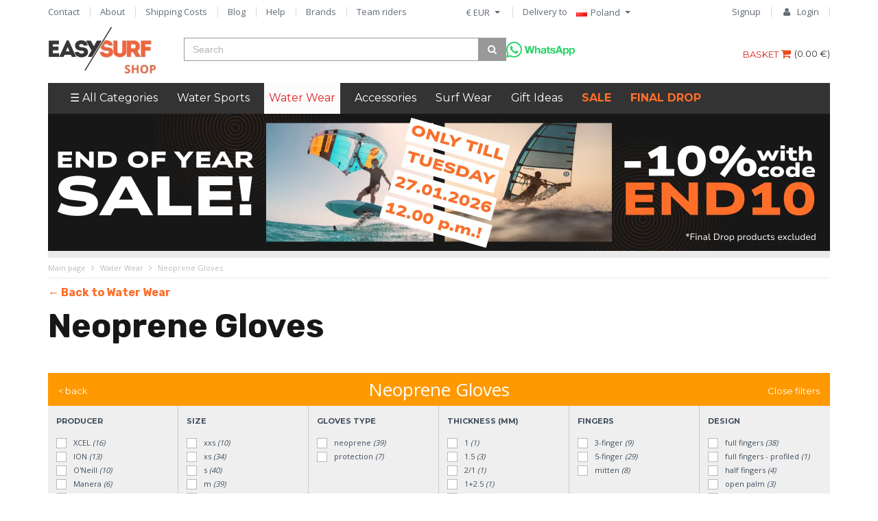

--- FILE ---
content_type: text/html;charset=utf-8
request_url: https://easy-surfshop.com/en/neoprene-gloves
body_size: 46285
content:

<!DOCTYPE html>
<!--[if IE 8]> <html lang="en" class="ie8 no-js"> <![endif]-->
<!--[if IE 9]> <html lang="en" class="ie9 no-js"> <![endif]-->
<!--[if !IE]><!-->
<html lang="en">
<!--<![endif]-->
<head>
<base href="https://easy-surfshop.com/" />
<meta charset="utf-8">
<meta content="width=device-width, initial-scale=1.0" name="viewport">
<meta http-equiv="X-UA-Compatible" content="IE=edge,chrome=1">
<title>Neoprene Gloves - EASY-surfshop</title>
<meta name="generator" content="Hummerce" />
<meta name="version" content="2.33.298" />
<meta name="description" content="Neoprene Gloves in EASY-surfshop online. We offer the best prices and delivery all over the World. Free delivery possible! Come and check more!" />
<meta name="keywords" content="" />
<meta name="theme-color" content="#e45000">
<meta property="og:site_name" content="EASY-surfshop.com">
<meta property="og:title" content="">
<meta property="og:description" content="Neoprene Gloves in EASY-surfshop online. We offer the best prices and delivery all over the World. Free delivery possible! Come and check more!">
<meta property="og:type" content="website">
<meta property="og:url" content="https://easy-surfshop.com/en/neoprene-gloves">
<meta property="og:image" content="https://images.easy-surfshop.com/images/og-logoeasy.jpg"/>
<link href="gfx/favicon.png" rel="SHORTCUT ICON" type="image/ico">
<link rel="stylesheet" href="assets/ec-all.min.css?v=" rel="preload" as="style" />
<!-- Google Optimize -->
<script>
(function(i,s,o,g,r,a,m){i['GoogleAnalyticsObject']=r;i[r]=i[r]||function(){
(i[r].q=i[r].q||[]).push(arguments)},i[r].l=1*new Date();a=s.createElement(o),
m=s.getElementsByTagName(o)[0];a.async=1;a.src=g;m.parentNode.insertBefore(a,m)
})(window,document,'script','//www.google-analytics.com/analytics.js','ga');
ga('create', 'UA-65735173-1', 'auto');
ga('require', 'linkid', 'linkid.js');
ga('require', 'ec');
ga('send', 'pageview');
</script>	<script type="text/javascript">
if (typeof productdata === "undefined") {
var productdata = {};
}
productdata["N-NP-193824"] = {
'id': 'N-NP-193824',
'name': 'Neoprene gloves NeilPryde Seamless 1.5mm',
'brand': 'NeilPryde',
'category': 'Water Wear \/ Neoprene Gloves',
'list': 'category',
'position': 1,
};
ga('ec:addImpression', productdata["N-NP-193824"] );
productdata["N-XL-AX3938K4"] = {
'id': 'N-XL-AX3938K4',
'name': 'Neoprene Gloves XCEL Infiniti Kite\/Wind\/Wing 3mm with bent fingers',
'brand': 'XCEL',
'category': 'Water Wear \/ Neoprene Gloves',
'list': 'category',
'position': 2,
};
ga('ec:addImpression', productdata["N-XL-AX3938K4"] );
productdata["N-XL-ACV59385"] = {
'id': 'N-XL-ACV59385',
'name': 'Neoprene Gloves XCEL Drylock Texture Skin 5mm',
'brand': 'XCEL',
'category': 'Water Wear \/ Neoprene Gloves',
'list': 'category',
'position': 3,
};
ga('ec:addImpression', productdata["N-XL-ACV59385"] );
productdata["N-ION-48200-4142-C01"] = {
'id': 'N-ION-48200-4142-C01',
'name': 'Neoprene gloves ION Claw 3\/2 pre-shaped',
'brand': 'ION',
'category': 'Water Wear \/ Neoprene Gloves',
'list': 'category',
'position': 4,
};
ga('ec:addImpression', productdata["N-ION-48200-4142-C01"] );
productdata["N-XL-AN557380"] = {
'id': 'N-XL-AN557380',
'name': 'Neoprene Gloves XCEL infiniti Mitten 5mm',
'brand': 'XCEL',
'category': 'Water Wear \/ Neoprene Gloves',
'list': 'category',
'position': 5,
};
ga('ec:addImpression', productdata["N-XL-AN557380"] );
productdata["N-ION-48230-4147-900"] = {
'id': 'N-ION-48230-4147-900',
'name': 'Neoprene gloves ION Arctic Mitten 5\/4 pre-shaped',
'brand': 'ION',
'category': 'Water Wear \/ Neoprene Gloves',
'list': 'category',
'position': 6,
};
ga('ec:addImpression', productdata["N-ION-48230-4147-900"] );
productdata["N-ION-48230-4141-715"] = {
'id': 'N-ION-48230-4141-715',
'name': 'Protection gloves ION Amara Full Finger cascade-blue',
'brand': 'ION',
'category': 'Water Wear \/ Neoprene Gloves',
'list': 'category',
'position': 7,
};
ga('ec:addImpression', productdata["N-ION-48230-4141-715"] );
productdata["N-XL-AL007356"] = {
'id': 'N-XL-AL007356',
'name': 'Protection Gloves XCEL Open Fingers & Thumb',
'brand': 'XCEL',
'category': 'Water Wear \/ Neoprene Gloves',
'list': 'category',
'position': 8,
};
ga('ec:addImpression', productdata["N-XL-AL007356"] );
productdata["N-ONL-5103-002"] = {
'id': 'N-ONL-5103-002',
'name': 'Neoprene gloves O\'Neill Psycho Tech 1.5mm Gloves Black',
'brand': 'O\'Neill',
'category': 'Water Wear \/ Neoprene Gloves',
'list': 'category',
'position': 9,
};
ga('ec:addImpression', productdata["N-ONL-5103-002"] );
productdata["N-ONL-5106-002"] = {
'id': 'N-ONL-5106-002',
'name': 'Neoprene gloves O\'Neill Psycho Tech 5mm Mittens',
'brand': 'O\'Neill',
'category': 'Water Wear \/ Neoprene Gloves',
'list': 'category',
'position': 10,
};
ga('ec:addImpression', productdata["N-ONL-5106-002"] );
ga('send', 'event', 'Ecommerce', 'productList', {'nonInteraction': 1});
productdata["N-ONL-5107-002"] = {
'id': 'N-ONL-5107-002',
'name': 'Neoprene gloves O\'Neill Psycho Tech 7 mm Mittens',
'brand': 'O\'Neill',
'category': 'Water Wear \/ Neoprene Gloves',
'list': 'category',
'position': 11,
};
ga('ec:addImpression', productdata["N-ONL-5107-002"] );
productdata["N-ION-48200-4143-C01"] = {
'id': 'N-ION-48200-4143-C01',
'name': 'Neoprene gloves ION Neo 4\/2',
'brand': 'ION',
'category': 'Water Wear \/ Neoprene Gloves',
'list': 'category',
'position': 12,
};
ga('ec:addImpression', productdata["N-ION-48200-4143-C01"] );
productdata["N-XL-ANC29380"] = {
'id': 'N-XL-ANC29380',
'name': 'Neoprene Gloves XCEL Comp X 2mm',
'brand': 'XCEL',
'category': 'Water Wear \/ Neoprene Gloves',
'list': 'category',
'position': 13,
};
ga('ec:addImpression', productdata["N-XL-ANC29380"] );
productdata["N-ONL-2232-002"] = {
'id': 'N-ONL-2232-002',
'name': 'Neoprene gloves O\'Neill Epic 3mm SL Glove Black',
'brand': 'O\'Neill',
'category': 'Water Wear \/ Neoprene Gloves',
'list': 'category',
'position': 14,
};
ga('ec:addImpression', productdata["N-ONL-2232-002"] );
productdata["N-ION-48230-4140-213"] = {
'id': 'N-ION-48230-4140-213',
'name': 'Protection gloves ION Amara Half Finger jet-black',
'brand': 'ION',
'category': 'Water Wear \/ Neoprene Gloves',
'list': 'category',
'position': 15,
};
ga('ec:addImpression', productdata["N-ION-48230-4140-213"] );
productdata["N-ION-48200-4145-C01"] = {
'id': 'N-ION-48200-4145-C01',
'name': 'Neoprene gloves ION Open Palm Mitten 2.5',
'brand': 'ION',
'category': 'Water Wear \/ Neoprene Gloves',
'list': 'category',
'position': 16,
};
ga('ec:addImpression', productdata["N-ION-48200-4145-C01"] );
productdata["N-XL-AX5738K2"] = {
'id': 'N-XL-AX5738K2',
'name': 'Neoprene Gloves XCEL Infiniti Mitten Kite\/Wind\/Wing 5mm',
'brand': 'XCEL',
'category': 'Water Wear \/ Neoprene Gloves',
'list': 'category',
'position': 17,
};
ga('ec:addImpression', productdata["N-XL-AX5738K2"] );
productdata["N-ONL-5104-002"] = {
'id': 'N-ONL-5104-002',
'name': 'Neoprene gloves O\'Neill Psycho Tech 3mm Gloves',
'brand': 'O\'Neill',
'category': 'Water Wear \/ Neoprene Gloves',
'list': 'category',
'position': 18,
};
ga('ec:addImpression', productdata["N-ONL-5104-002"] );
productdata["N-XL-ACV77385"] = {
'id': 'N-XL-ACV77385',
'name': 'Neoprene Gloves XCEL Drylock Texture Skin Mitten 7mm',
'brand': 'XCEL',
'category': 'Water Wear \/ Neoprene Gloves',
'list': 'category',
'position': 19,
};
ga('ec:addImpression', productdata["N-XL-ACV77385"] );
productdata["N-ION-48200-4144-C01"] = {
'id': 'N-ION-48200-4144-C01',
'name': 'Neoprene gloves ION Neo 2\/1',
'brand': 'ION',
'category': 'Water Wear \/ Neoprene Gloves',
'list': 'category',
'position': 20,
};
ga('ec:addImpression', productdata["N-ION-48200-4144-C01"] );
ga('send', 'event', 'Ecommerce', 'productList', {'nonInteraction': 1});
productdata["N-ONL-2230-002"] = {
'id': 'N-ONL-2230-002',
'name': 'Neoprene gloves O\'Neill Epic 2mm DL Glove Black',
'brand': 'O\'Neill',
'category': 'Water Wear \/ Neoprene Gloves',
'list': 'category',
'position': 21,
};
ga('ec:addImpression', productdata["N-ONL-2230-002"] );
productdata["N-XL-AX3738K5"] = {
'id': 'N-XL-AX3738K5',
'name': 'Neoprene Gloves XCEL Infiniti Mitten Kite\/Wind\/Wing 3mm',
'brand': 'XCEL',
'category': 'Water Wear \/ Neoprene Gloves',
'list': 'category',
'position': 22,
};
ga('ec:addImpression', productdata["N-XL-AX3738K5"] );
productdata["N-ION-48230-4140-715"] = {
'id': 'N-ION-48230-4140-715',
'name': 'Protection gloves ION Amara Half Finger cascade-blue',
'brand': 'ION',
'category': 'Water Wear \/ Neoprene Gloves',
'list': 'category',
'position': 23,
};
ga('ec:addImpression', productdata["N-ION-48230-4140-715"] );
productdata["N-XL-ANC49380"] = {
'id': 'N-XL-ANC49380',
'name': 'Neoprene Gloves XCEL Comp X 4mm',
'brand': 'XCEL',
'category': 'Water Wear \/ Neoprene Gloves',
'list': 'category',
'position': 24,
};
ga('ec:addImpression', productdata["N-XL-ANC49380"] );
productdata["N-ONL-5108-002"] = {
'id': 'N-ONL-5108-002',
'name': 'Neoprene gloves O\'Neill Psycho Tech 5mm Lobster Gloves',
'brand': 'O\'Neill',
'category': 'Water Wear \/ Neoprene Gloves',
'list': 'category',
'position': 25,
};
ga('ec:addImpression', productdata["N-ONL-5108-002"] );
productdata["N-XL-AN059380"] = {
'id': 'N-XL-AN059380',
'name': 'Neoprene Gloves XCEL Infiniti 5mm',
'brand': 'XCEL',
'category': 'Water Wear \/ Neoprene Gloves',
'list': 'category',
'position': 26,
};
ga('ec:addImpression', productdata["N-XL-AN059380"] );
productdata["N-ION-48230-4141-213"] = {
'id': 'N-ION-48230-4141-213',
'name': 'Protection gloves ION Amara Full Finger jet-black',
'brand': 'ION',
'category': 'Water Wear \/ Neoprene Gloves',
'list': 'category',
'position': 27,
};
ga('ec:addImpression', productdata["N-ION-48230-4141-213"] );
productdata["N-ION-48230-4148-900"] = {
'id': 'N-ION-48230-4148-900',
'name': 'Neoprene gloves ION Hybrid 1+2.5',
'brand': 'ION',
'category': 'Water Wear \/ Neoprene Gloves',
'list': 'category',
'position': 28,
};
ga('ec:addImpression', productdata["N-ION-48230-4148-900"] );
productdata["N-ION-48230-4140-610"] = {
'id': 'N-ION-48230-4140-610',
'name': 'Protection gloves ION Amara Half Finger light-olive',
'brand': 'ION',
'category': 'Water Wear \/ Neoprene Gloves',
'list': 'category',
'position': 29,
};
ga('ec:addImpression', productdata["N-ION-48230-4140-610"] );
productdata["N-XL-AN057380"] = {
'id': 'N-XL-AN057380',
'name': 'Neoprene Gloves XCEL Infiniti Lobster Claw 5mm',
'brand': 'XCEL',
'category': 'Water Wear \/ Neoprene Gloves',
'list': 'category',
'position': 30,
};
ga('ec:addImpression', productdata["N-XL-AN057380"] );
ga('send', 'event', 'Ecommerce', 'productList', {'nonInteraction': 1});
productdata["N-XL-AN039380"] = {
'id': 'N-XL-AN039380',
'name': 'Neoprene Gloves XCEL Infiniti 3mm',
'brand': 'XCEL',
'category': 'Water Wear \/ Neoprene Gloves',
'list': 'category',
'position': 31,
};
ga('ec:addImpression', productdata["N-XL-AN039380"] );
productdata["N-ION-48230-4141-610"] = {
'id': 'N-ION-48230-4141-610',
'name': 'Protection gloves ION Amara Full Finger light-olive',
'brand': 'ION',
'category': 'Water Wear \/ Neoprene Gloves',
'list': 'category',
'position': 32,
};
ga('ec:addImpression', productdata["N-ION-48230-4141-610"] );
productdata["N-XL-AN193820"] = {
'id': 'N-XL-AN193820',
'name': 'Neoprene Gloves XCEL Infiniti 1.5mm',
'brand': 'XCEL',
'category': 'Water Wear \/ Neoprene Gloves',
'list': 'category',
'position': 33,
};
ga('ec:addImpression', productdata["N-XL-AN193820"] );
productdata["N-ONL-5105-002"] = {
'id': 'N-ONL-5105-002',
'name': 'Neoprene gloves O\'Neill Psycho Tech 5mm Gloves Black',
'brand': 'O\'Neill',
'category': 'Water Wear \/ Neoprene Gloves',
'list': 'category',
'position': 34,
};
ga('ec:addImpression', productdata["N-ONL-5105-002"] );
productdata["N-XL-AN077380"] = {
'id': 'N-XL-AN077380',
'name': 'Neoprene Gloves XCEL Infiniti Mitten 7mm',
'brand': 'XCEL',
'category': 'Water Wear \/ Neoprene Gloves',
'list': 'category',
'position': 35,
};
ga('ec:addImpression', productdata["N-XL-AN077380"] );
productdata["N-XL-ACV39385"] = {
'id': 'N-XL-ACV39385',
'name': 'Neoprene Gloves XCEL Drylock Texture Skin 3mm',
'brand': 'XCEL',
'category': 'Water Wear \/ Neoprene Gloves',
'list': 'category',
'position': 36,
};
ga('ec:addImpression', productdata["N-XL-ACV39385"] );
productdata["N-XL-ACV57385"] = {
'id': 'N-XL-ACV57385',
'name': 'Neoprene Gloves XCEL Drylock Texture Skin 5mm',
'brand': 'XCEL',
'category': 'Water Wear \/ Neoprene Gloves',
'list': 'category',
'position': 37,
};
ga('ec:addImpression', productdata["N-XL-ACV57385"] );
productdata["N-ION-48220-4146"] = {
'id': 'N-ION-48220-4146',
'name': 'Neoprene gloves ION Lobster Mitten 4\/3',
'brand': 'ION',
'category': 'Water Wear \/ Neoprene Gloves',
'list': 'category',
'position': 38,
};
ga('ec:addImpression', productdata["N-ION-48220-4146"] );
productdata["N-ONL-4432-002"] = {
'id': 'N-ONL-4432-002',
'name': 'Neoprene gloves O\'Neill Youth Epic 2mm DL Glove Black',
'brand': 'O\'Neill',
'category': 'Water Wear \/ Neoprene Gloves',
'list': 'category',
'position': 39,
};
ga('ec:addImpression', productdata["N-ONL-4432-002"] );
productdata["N-ONL-3997-002"] = {
'id': 'N-ONL-3997-002',
'name': 'Neoprene gloves O\'Neill Explore 1mm Glove Black',
'brand': 'O\'Neill',
'category': 'Water Wear \/ Neoprene Gloves',
'list': 'category',
'position': 40,
};
ga('ec:addImpression', productdata["N-ONL-3997-002"] );
ga('send', 'event', 'Ecommerce', 'productList', {'nonInteraction': 1});
productdata["N-MN-22241-0609-25"] = {
'id': 'N-MN-22241-0609-25',
'name': 'Neoprene Gloves Manera Magma 2.5mm Lobster',
'brand': 'Manera',
'category': 'Water Wear \/ Neoprene Gloves',
'list': 'category',
'position': 41,
};
ga('ec:addImpression', productdata["N-MN-22241-0609-25"] );
productdata["N-MN-22241-0609-50"] = {
'id': 'N-MN-22241-0609-50',
'name': 'Neoprene Gloves Manera Magma 5mm Lobster',
'brand': 'Manera',
'category': 'Water Wear \/ Neoprene Gloves',
'list': 'category',
'position': 42,
};
ga('ec:addImpression', productdata["N-MN-22241-0609-50"] );
productdata["N-MN-22221-0708"] = {
'id': 'N-MN-22221-0708',
'name': 'Neoprene Gloves Manera X10D 2mm Black',
'brand': 'Manera',
'category': 'Water Wear \/ Neoprene Gloves',
'list': 'category',
'position': 43,
};
ga('ec:addImpression', productdata["N-MN-22221-0708"] );
productdata["N-MN-22231-0607"] = {
'id': 'N-MN-22231-0607',
'name': 'Neoprene Gloves Manera Magma 2.5mm',
'brand': 'Manera',
'category': 'Water Wear \/ Neoprene Gloves',
'list': 'category',
'position': 44,
};
ga('ec:addImpression', productdata["N-MN-22231-0607"] );
productdata["N-MN-22231-0608"] = {
'id': 'N-MN-22231-0608',
'name': 'Neoprene Gloves Manera Magma 2.5mm Open Palm',
'brand': 'Manera',
'category': 'Water Wear \/ Neoprene Gloves',
'list': 'category',
'position': 45,
};
ga('ec:addImpression', productdata["N-MN-22231-0608"] );
productdata["N-MN-22241-0708"] = {
'id': 'N-MN-22241-0708',
'name': 'Neoprene Gloves Manera Xtend 2mm Lobster',
'brand': 'Manera',
'category': 'Water Wear \/ Neoprene Gloves',
'list': 'category',
'position': 46,
};
ga('ec:addImpression', productdata["N-MN-22241-0708"] );
ga('send', 'event', 'Ecommerce', 'productList', {'nonInteraction': 1});
</script>
<script type="text/javascript">(function (srcjs) {window._edrone = window._edrone || {};_edrone.app_id = '5af43c2c8f840';_edrone.version = '1.0.0';_edrone.platform = 'custom';_edrone.platform_version = '2.33.298';_edrone.trace_url = 'https://api.edrone.me/trace.php';_edrone.action_type = 'other';_edrone.utc_time = '2026-01-26T13:31:02.686303303Z';_edrone.is_logged_in = '0';_edrone.subscriber_status = '';_edrone.customer_tags = '';var doc = document.createElement('script');doc.type = 'text/javascript';doc.async = true;doc.src = ('https:' == document.location.protocol ? 'https:' : 'http:') + srcjs;var s = document.getElementsByTagName('script')[0];s.parentNode.insertBefore(doc, s);console.log('Edrone module');console.log(_edrone);})("//d3bo67muzbfgtl.cloudfront.net/edrone_2_0.js");</script>
<meta property="og:site_name" content="EASY-surfshop.com">
<meta property="og:title" content="">
<meta property="og:description" content="Neoprene Gloves in EASY-surfshop online. We offer the best prices and delivery all over the World. Free delivery possible! Come and check more!">
<meta property="og:type" content="website">
<meta name="facebook-domain-verification" content="a65jzbzy64yhwko7pcxqgwmm9b1cbt" />
<meta property="og:url" content="https://easy-surfshop.com/en/neoprene-gloves">
<link rel="canonical" href="https://easy-surfshop.com/en/neoprene-gloves" />
<link rel="preconnect" href="https://fonts.gstatic.com">
<link rel="preload" as="style" href="https://fonts.googleapis.com/css?family=Montserrat:400,700&display=swap" crossorigin>
<link rel="preload" as="style" href="https://fonts.googleapis.com/css?family=Open+Sans:300,400,700&subset=latin,latin-ext&display=swap" crossorigin>
<link rel="preload" as="style" href="https://maxcdn.bootstrapcdn.com/font-awesome/4.2.0/css/font-awesome.min.css" crossorigin>
<style>
@import url('https://fonts.googleapis.com/css?family=Montserrat:400,700&display=swap');
@import url('https://fonts.googleapis.com/css?family=Open+Sans:300,400,700&subset=latin,latin-ext&display=swap');
@import url('https://maxcdn.bootstrapcdn.com/font-awesome/4.2.0/css/font-awesome.min.css');
</style>
<script type="text/javascript">
if (typeof EC === 'undefined') {
EC = {};
}
EC.modules = function () {
var modules= [];
var modulesViewport = [];
var addToModules = function (addFunction) {
modules.push({init: addFunction});
};
var registerModule = function (module) {
if (typeof module.viewportId != "undefined") {
modulesViewport.push(module);
} else {
modules.push(module);
}
};
return {
add: registerModule,
addF: addToModules,
get list () {
return modules;
},
clear: function () {
modules = [];
},
get listVP () {
return modulesViewport;
},
removeVP: function (i) {
modulesViewport.splice(i, 1);
}
}
}();
EC.locale = {
'single': 'en',
'double': ('en' == 'pl') ? "pl_PL" : "en_EN"
};
EC.domain = (window.location.hostname !== "localhost") ? "https://easy-surfshop.com/" : "";
EC.images = "https://images.easy-surfshop.com/images/";
EC.version = '20260121062621';
EC.scriptCompile = true;
</script>
</head>
<body class="ecommerce" data-currentView="default">
<script>
function fieldInvalidCallback(fieldName, formId) {
if (typeof dataLayer !== "undefined") {
setTimeout(function() {
var fieldId = fieldName.replace("prop(", "").replace(").value","")
var message = "";
try {
message = document.getElementById(fieldId).querySelector(".fv-plugins-message-container").innerText
} catch(e) {
console.log("Error fieldInvalidCallback " + fieldName);
}
dataLayer.push({
'event' : 'field.invalid',
'gtm.element': fieldName,
'gtm.elementClasses': formId,
'gtm.elementId': '',
'gtm.elementUrl': '',
'gtm.elementTarget': '',
'gtm.errorMessage': message,
});
}, 0);
}
}
</script>
<script>
function addToWishListSuccess(itemSymbol) {
if (typeof DataLayerEC4 !== "undefined") {
DataLayerEC4.getInstance().event('addToWishlist', {
"itemSymbol": itemSymbol,
"isItem": false
});
}
}
function removeFromWishListSuccess(itemSymbol){
if (typeof DataLayerEC4 !== "undefined") {
DataLayerEC4.getInstance().event('removeFromWishlist', {
"itemSymbol": itemSymbol,
"isItem": false
});
}
}
</script>
<noscript><iframe src="https://googletagmanager.com//ns.html?id=GTM-5GD4S49" height="0" width="0" style="display:none;visibility:hidden"></iframe></noscript>
<div class="pre-header">
<div class="container">
<div class="additional-shop-info">
<!-- <ul class="list-unstyled list-inline">
<li></li> -->
<!-- </ul> -->
</div>
<div class="additional-nav">
<ul class="list-inline pull-right preHeaderLogin">
<li><a href="do/registration">Signup</a></li>
<li><i class="fa fa-user"></i> <a href="do/login?referer=https://easy-surfshop.com/en/neoprene-gloves">Login</a></li>
<li id="whatsappMobile">
<a href="https://wa.me/48513020570"><picture> <source srcset="/gfx/whatsapp-icon.webp" type="image/webp" /> <source srcset="/gfx/whatsapp-icon.png" type="image/png" /> <img alt="" height="35px" src="/gfx/whatsapp-icon.png" width="35px" /></picture> </a>
</li>
</ul>
<ul class="list-inline list-currency-delivery">
<li class="selectPick moneyLayer" data-url="https://easy-surfshop.com/en/neoprene-gloves">
<select class="selectpicker" style="min-height: 20px !important;">
<option selected="selected" value="EUR">€ EUR</option>
<option value="USD">$ USD</option>
<option value="GBP">£ GBP</option>
<option value="CHF">₣ CHF</option>
<option value="DKK">kr DKK</option>
<option value="SEK">kr SEK</option>
<option value="NOK">kr NOK</option>
<option value="CZK">Kč CZK</option>
</select>
</li>
<li class="selectPick deliveryLayer"><span class="deliveryLab">Delivery to</span>
<select name="" id="countriesSelect" class="selectpicker">
<option value="AF" data-content="<img src='assets/global/img/flags/af.png'> Afghanistan"></option>
<option value="AL" data-content="<img src='assets/global/img/flags/al.png'> Albania"></option>
<option value="DZ" data-content="<img src='assets/global/img/flags/dz.png'> Algeria"></option>
<option value="AS" data-content="<img src='assets/global/img/flags/as.png'> American Samoa"></option>
<option value="AD" data-content="<img src='assets/global/img/flags/ad.png'> Andorra"></option>
<option value="AO" data-content="<img src='assets/global/img/flags/ao.png'> Angola"></option>
<option value="AI" data-content="<img src='assets/global/img/flags/ai.png'> Anguilla"></option>
<option value="AG" data-content="<img src='assets/global/img/flags/ag.png'> Antigua and Barbuda"></option>
<option value="AR" data-content="<img src='assets/global/img/flags/ar.png'> Argentina"></option>
<option value="AM" data-content="<img src='assets/global/img/flags/am.png'> Armenia"></option>
<option value="AW" data-content="<img src='assets/global/img/flags/aw.png'> Aruba"></option>
<option value="AU" data-content="<img src='assets/global/img/flags/au.png'> Australia"></option>
<option value="AT" data-content="<img src='assets/global/img/flags/at.png'> Austria"></option>
<option value="AZ" data-content="<img src='assets/global/img/flags/az.png'> Azerbaijan"></option>
<option value="A2" data-content="<img src='assets/global/img/flags/a2.png'> Azores Islands"></option>
<option value="BS" data-content="<img src='assets/global/img/flags/bs.png'> Bahamas"></option>
<option value="BH" data-content="<img src='assets/global/img/flags/bh.png'> Bahrain"></option>
<option value="BD" data-content="<img src='assets/global/img/flags/bd.png'> Bangladesh"></option>
<option value="BB" data-content="<img src='assets/global/img/flags/bb.png'> Barbados"></option>
<option value="BE" data-content="<img src='assets/global/img/flags/be.png'> Belgium"></option>
<option value="BZ" data-content="<img src='assets/global/img/flags/bz.png'> Belize"></option>
<option value="BJ" data-content="<img src='assets/global/img/flags/bj.png'> Benin"></option>
<option value="BM" data-content="<img src='assets/global/img/flags/bm.png'> Bermuda"></option>
<option value="BT" data-content="<img src='assets/global/img/flags/bt.png'> Bhutan"></option>
<option value="BO" data-content="<img src='assets/global/img/flags/bo.png'> Bolivia"></option>
<option value="BQ" data-content="<img src='assets/global/img/flags/bq.png'> Bonaire"></option>
<option value="BA" data-content="<img src='assets/global/img/flags/ba.png'> Bosnia and Herzegovina"></option>
<option value="BW" data-content="<img src='assets/global/img/flags/bw.png'> Botswana"></option>
<option value="BR" data-content="<img src='assets/global/img/flags/br.png'> Brazil"></option>
<option value="BN" data-content="<img src='assets/global/img/flags/bn.png'> Brunei Darussalam"></option>
<option value="BG" data-content="<img src='assets/global/img/flags/bg.png'> Bulgaria"></option>
<option value="BF" data-content="<img src='assets/global/img/flags/bf.png'> Burkina Faso"></option>
<option value="BI" data-content="<img src='assets/global/img/flags/bi.png'> Burundi"></option>
<option value="KH" data-content="<img src='assets/global/img/flags/kh.png'> Cambodia"></option>
<option value="CM" data-content="<img src='assets/global/img/flags/cm.png'> Cameroon"></option>
<option value="CA" data-content="<img src='assets/global/img/flags/ca.png'> Canada"></option>
<option value="IC" data-content="<img src='assets/global/img/flags/ic.png'> Canary Islands"></option>
<option value="CV" data-content="<img src='assets/global/img/flags/cv.png'> Cape Verde"></option>
<option value="KY" data-content="<img src='assets/global/img/flags/ky.png'> Cayman Islands"></option>
<option value="CF" data-content="<img src='assets/global/img/flags/cf.png'> Central African Republic"></option>
<option value="XC" data-content="<img src='assets/global/img/flags/xc.png'> Ceuta"></option>
<option value="TD" data-content="<img src='assets/global/img/flags/td.png'> Chad"></option>
<option value="CL" data-content="<img src='assets/global/img/flags/cl.png'> Chile"></option>
<option value="CN" data-content="<img src='assets/global/img/flags/cn.png'> China"></option>
<option value="CO" data-content="<img src='assets/global/img/flags/co.png'> Colombia"></option>
<option value="KM" data-content="<img src='assets/global/img/flags/km.png'> Comoros"></option>
<option value="CG" data-content="<img src='assets/global/img/flags/cg.png'> Congo"></option>
<option value="CD" data-content="<img src='assets/global/img/flags/cd.png'> Congo DR"></option>
<option value="CK" data-content="<img src='assets/global/img/flags/ck.png'> Cook Islands"></option>
<option value="CR" data-content="<img src='assets/global/img/flags/cr.png'> Costa Rica"></option>
<option value="CI" data-content="<img src='assets/global/img/flags/ci.png'> Cote D'Ivoire"></option>
<option value="HR" data-content="<img src='assets/global/img/flags/hr.png'> Croatia"></option>
<option value="CW" data-content="<img src='assets/global/img/flags/cw.png'> Curaçao"></option>
<option value="CY" data-content="<img src='assets/global/img/flags/cy.png'> Cyprus"></option>
<option value="CZ" data-content="<img src='assets/global/img/flags/cz.png'> Czech Republic"></option>
<option value="DK" data-content="<img src='assets/global/img/flags/dk.png'> Denmark"></option>
<option value="DJ" data-content="<img src='assets/global/img/flags/dj.png'> Djibouti"></option>
<option value="DM" data-content="<img src='assets/global/img/flags/dm.png'> Dominica"></option>
<option value="DO" data-content="<img src='assets/global/img/flags/do.png'> Dominican Republic"></option>
<option value="EC" data-content="<img src='assets/global/img/flags/ec.png'> Ecuador"></option>
<option value="EG" data-content="<img src='assets/global/img/flags/eg.png'> Egypt"></option>
<option value="SV" data-content="<img src='assets/global/img/flags/sv.png'> El Salvador"></option>
<option value="EN" data-content="<img src='assets/global/img/flags/en.png'> England"></option>
<option value="GQ" data-content="<img src='assets/global/img/flags/gq.png'> Equatorial Guinea"></option>
<option value="ER" data-content="<img src='assets/global/img/flags/er.png'> Eritrea"></option>
<option value="EE" data-content="<img src='assets/global/img/flags/ee.png'> Estonia"></option>
<option value="SZ" data-content="<img src='assets/global/img/flags/sz.png'> Eswatini"></option>
<option value="ET" data-content="<img src='assets/global/img/flags/et.png'> Ethiopia"></option>
<option value="FO" data-content="<img src='assets/global/img/flags/fo.png'> Faeroe Islands"></option>
<option value="FJ" data-content="<img src='assets/global/img/flags/fj.png'> Fiji"></option>
<option value="FI" data-content="<img src='assets/global/img/flags/fi.png'> Finland"></option>
<option value="FR" data-content="<img src='assets/global/img/flags/fr.png'> France"></option>
<option value="GF" data-content="<img src='assets/global/img/flags/gf.png'> French Guiana"></option>
<option value="PF" data-content="<img src='assets/global/img/flags/pf.png'> French Polynesia"></option>
<option value="GA" data-content="<img src='assets/global/img/flags/ga.png'> Gabon"></option>
<option value="GM" data-content="<img src='assets/global/img/flags/gm.png'> Gambia"></option>
<option value="GE" data-content="<img src='assets/global/img/flags/ge.png'> Georgia"></option>
<option value="DE" data-content="<img src='assets/global/img/flags/de.png'> Germany"></option>
<option value="GH" data-content="<img src='assets/global/img/flags/gh.png'> Ghana"></option>
<option value="GI" data-content="<img src='assets/global/img/flags/gi.png'> Gibraltar"></option>
<option value="EL" data-content="<img src='assets/global/img/flags/el.png'> Greece"></option>
<option value="GL" data-content="<img src='assets/global/img/flags/gl.png'> Greenland"></option>
<option value="GD" data-content="<img src='assets/global/img/flags/gd.png'> Grenada"></option>
<option value="GP" data-content="<img src='assets/global/img/flags/gp.png'> Guadeloupe"></option>
<option value="GU" data-content="<img src='assets/global/img/flags/gu.png'> Guam"></option>
<option value="GT" data-content="<img src='assets/global/img/flags/gt.png'> Guatemala"></option>
<option value="GG" data-content="<img src='assets/global/img/flags/gg.png'> Guernsey"></option>
<option value="GN" data-content="<img src='assets/global/img/flags/gn.png'> Guinea"></option>
<option value="GW" data-content="<img src='assets/global/img/flags/gw.png'> Guinea-Bissau"></option>
<option value="GY" data-content="<img src='assets/global/img/flags/gy.png'> Guyana"></option>
<option value="HT" data-content="<img src='assets/global/img/flags/ht.png'> Haiti"></option>
<option value="HN" data-content="<img src='assets/global/img/flags/hn.png'> Honduras"></option>
<option value="HK" data-content="<img src='assets/global/img/flags/hk.png'> Hong Kong"></option>
<option value="HU" data-content="<img src='assets/global/img/flags/hu.png'> Hungary"></option>
<option value="IS" data-content="<img src='assets/global/img/flags/is.png'> Iceland"></option>
<option value="IN" data-content="<img src='assets/global/img/flags/in.png'> India"></option>
<option value="ID" data-content="<img src='assets/global/img/flags/id.png'> Indonesia"></option>
<option value="IQ" data-content="<img src='assets/global/img/flags/iq.png'> Iraq"></option>
<option value="IE" data-content="<img src='assets/global/img/flags/ie.png'> Ireland"></option>
<option value="IL" data-content="<img src='assets/global/img/flags/il.png'> Israel"></option>
<option value="IT" data-content="<img src='assets/global/img/flags/it.png'> Italy"></option>
<option value="JM" data-content="<img src='assets/global/img/flags/jm.png'> Jamaica"></option>
<option value="JP" data-content="<img src='assets/global/img/flags/jp.png'> Japan"></option>
<option value="JE" data-content="<img src='assets/global/img/flags/je.png'> Jersey"></option>
<option value="JO" data-content="<img src='assets/global/img/flags/jo.png'> Jordan"></option>
<option value="KZ" data-content="<img src='assets/global/img/flags/kz.png'> Kazakhstan"></option>
<option value="KE" data-content="<img src='assets/global/img/flags/ke.png'> Kenya"></option>
<option value="KI" data-content="<img src='assets/global/img/flags/ki.png'> Kiribati"></option>
<option value="KR" data-content="<img src='assets/global/img/flags/kr.png'> Korea"></option>
<option value="KV" data-content="<img src='assets/global/img/flags/kv.png'> Kosovo"></option>
<option value="KO" data-content="<img src='assets/global/img/flags/ko.png'> Kosrae (Micronesia)"></option>
<option value="KW" data-content="<img src='assets/global/img/flags/kw.png'> Kuwait"></option>
<option value="KG" data-content="<img src='assets/global/img/flags/kg.png'> Kyrgyzstan"></option>
<option value="LA" data-content="<img src='assets/global/img/flags/la.png'> Lao People's Democratic Republic"></option>
<option value="LV" data-content="<img src='assets/global/img/flags/lv.png'> Latvia"></option>
<option value="LB" data-content="<img src='assets/global/img/flags/lb.png'> Lebanon"></option>
<option value="LS" data-content="<img src='assets/global/img/flags/ls.png'> Lesotho"></option>
<option value="LR" data-content="<img src='assets/global/img/flags/lr.png'> Liberia"></option>
<option value="LY" data-content="<img src='assets/global/img/flags/ly.png'> Libyan Arab Jamahiriya"></option>
<option value="LI" data-content="<img src='assets/global/img/flags/li.png'> Liechtenstein"></option>
<option value="LT" data-content="<img src='assets/global/img/flags/lt.png'> Lithuania"></option>
<option value="LU" data-content="<img src='assets/global/img/flags/lu.png'> Luxembourg"></option>
<option value="MO" data-content="<img src='assets/global/img/flags/mo.png'> Macao"></option>
<option value="MK" data-content="<img src='assets/global/img/flags/mk.png'> Macedonia"></option>
<option value="MG" data-content="<img src='assets/global/img/flags/mg.png'> Madagascar"></option>
<option value="M3" data-content="<img src='assets/global/img/flags/m3.png'> Madeira"></option>
<option value="MW" data-content="<img src='assets/global/img/flags/mw.png'> Malawi"></option>
<option value="MY" data-content="<img src='assets/global/img/flags/my.png'> Malaysia"></option>
<option value="MV" data-content="<img src='assets/global/img/flags/mv.png'> Maldives"></option>
<option value="ML" data-content="<img src='assets/global/img/flags/ml.png'> Mali"></option>
<option value="MT" data-content="<img src='assets/global/img/flags/mt.png'> Malta"></option>
<option value="MH" data-content="<img src='assets/global/img/flags/mh.png'> Marshall Islands"></option>
<option value="MQ" data-content="<img src='assets/global/img/flags/mq.png'> Martinique"></option>
<option value="MR" data-content="<img src='assets/global/img/flags/mr.png'> Mauritania"></option>
<option value="MU" data-content="<img src='assets/global/img/flags/mu.png'> Mauritius"></option>
<option value="YT" data-content="<img src='assets/global/img/flags/yt.png'> Mayotte"></option>
<option value="XL" data-content="<img src='assets/global/img/flags/xl.png'> Melilla"></option>
<option value="MX" data-content="<img src='assets/global/img/flags/mx.png'> Mexico"></option>
<option value="FM" data-content="<img src='assets/global/img/flags/fm.png'> Micronesia"></option>
<option value="MD" data-content="<img src='assets/global/img/flags/md.png'> Moldova"></option>
<option value="MC" data-content="<img src='assets/global/img/flags/mc.png'> Monaco"></option>
<option value="MN" data-content="<img src='assets/global/img/flags/mn.png'> Mongolia"></option>
<option value="ME" data-content="<img src='assets/global/img/flags/me.png'> Montenegro"></option>
<option value="MS" data-content="<img src='assets/global/img/flags/ms.png'> Montserrat"></option>
<option value="MA" data-content="<img src='assets/global/img/flags/ma.png'> Morocco"></option>
<option value="MZ" data-content="<img src='assets/global/img/flags/mz.png'> Mozambique"></option>
<option value="MM" data-content="<img src='assets/global/img/flags/mm.png'> Myanmar"></option>
<option value="NA" data-content="<img src='assets/global/img/flags/na.png'> Namibia"></option>
<option value="NP" data-content="<img src='assets/global/img/flags/np.png'> Nepal"></option>
<option value="NL" data-content="<img src='assets/global/img/flags/nl.png'> Netherlands"></option>
<option value="NC" data-content="<img src='assets/global/img/flags/nc.png'> New Caledonia"></option>
<option value="NZ" data-content="<img src='assets/global/img/flags/nz.png'> New Zealand"></option>
<option value="NI" data-content="<img src='assets/global/img/flags/ni.png'> Nicaragua"></option>
<option value="NE" data-content="<img src='assets/global/img/flags/ne.png'> Niger"></option>
<option value="NG" data-content="<img src='assets/global/img/flags/ng.png'> Nigeria"></option>
<option value="NB" data-content="<img src='assets/global/img/flags/nb.png'> Northern Ireland"></option>
<option value="MP" data-content="<img src='assets/global/img/flags/mp.png'> Northern Mariana Islands"></option>
<option value="NO" data-content="<img src='assets/global/img/flags/no.png'> Norway"></option>
<option value="OM" data-content="<img src='assets/global/img/flags/om.png'> Oman"></option>
<option value="PK" data-content="<img src='assets/global/img/flags/pk.png'> Pakistan"></option>
<option value="PW" data-content="<img src='assets/global/img/flags/pw.png'> Palau"></option>
<option value="PA" data-content="<img src='assets/global/img/flags/pa.png'> Panama"></option>
<option value="PG" data-content="<img src='assets/global/img/flags/pg.png'> Papua New Guinea"></option>
<option value="PY" data-content="<img src='assets/global/img/flags/py.png'> Paraguay"></option>
<option value="PE" data-content="<img src='assets/global/img/flags/pe.png'> Peru"></option>
<option value="PH" data-content="<img src='assets/global/img/flags/ph.png'> Philippines"></option>
<option value="PL" selected data-content="<img src='assets/global/img/flags/pl.png'> Poland"></option>
<option value="PO" data-content="<img src='assets/global/img/flags/po.png'> Ponape (Micronesia)"></option>
<option value="PT" data-content="<img src='assets/global/img/flags/pt.png'> Portugal"></option>
<option value="PR" data-content="<img src='assets/global/img/flags/pr.png'> Puerto Rico"></option>
<option value="QA" data-content="<img src='assets/global/img/flags/qa.png'> Qatar"></option>
<option value="RE" data-content="<img src='assets/global/img/flags/re.png'> Réunion"></option>
<option value="RO" data-content="<img src='assets/global/img/flags/ro.png'> Romania"></option>
<option value="RT" data-content="<img src='assets/global/img/flags/rt.png'> Rota (Northern Mariana Islands)"></option>
<option value="RW" data-content="<img src='assets/global/img/flags/rw.png'> Rwanda"></option>
<option value="S1" data-content="<img src='assets/global/img/flags/s1.png'> Saba"></option>
<option value="SP" data-content="<img src='assets/global/img/flags/sp.png'> Saipan (Northern Mariana Islands)"></option>
<option value="WS" data-content="<img src='assets/global/img/flags/ws.png'> Samoa"></option>
<option value="SM" data-content="<img src='assets/global/img/flags/sm.png'> San Marino"></option>
<option value="SA" data-content="<img src='assets/global/img/flags/sa.png'> Saudi Arabia"></option>
<option value="SF" data-content="<img src='assets/global/img/flags/sf.png'> Scotland"></option>
<option value="SN" data-content="<img src='assets/global/img/flags/sn.png'> Senegal"></option>
<option value="XS" data-content="<img src='assets/global/img/flags/xs.png'> Serbia"></option>
<option value="SC" data-content="<img src='assets/global/img/flags/sc.png'> Seychelles"></option>
<option value="SL" data-content="<img src='assets/global/img/flags/sl.png'> Sierra Leone"></option>
<option value="SG" data-content="<img src='assets/global/img/flags/sg.png'> Singapore"></option>
<option value="SK" data-content="<img src='assets/global/img/flags/sk.png'> Slovakia"></option>
<option value="SI" data-content="<img src='assets/global/img/flags/si.png'> Slovenia"></option>
<option value="SB" data-content="<img src='assets/global/img/flags/sb.png'> Solomon Islands"></option>
<option value="ZA" data-content="<img src='assets/global/img/flags/za.png'> South Africa"></option>
<option value="ES" data-content="<img src='assets/global/img/flags/es.png'> Spain"></option>
<option value="LK" data-content="<img src='assets/global/img/flags/lk.png'> Sri Lanka"></option>
<option value="BL" data-content="<img src='assets/global/img/flags/bl.png'> St. Barthelemy"></option>
<option value="SW" data-content="<img src='assets/global/img/flags/sw.png'> St. Christopher (St. Kitts)"></option>
<option value="C3" data-content="<img src='assets/global/img/flags/c3.png'> St. Croix (Virgin Islands, U.S.)"></option>
<option value="E2" data-content="<img src='assets/global/img/flags/e2.png'> St. Eustatius"></option>
<option value="UV" data-content="<img src='assets/global/img/flags/uv.png'> St. John (Virgin Islands, U.S.)"></option>
<option value="KN" data-content="<img src='assets/global/img/flags/kn.png'> St. Kitts and Nevis"></option>
<option value="LC" data-content="<img src='assets/global/img/flags/lc.png'> St. Lucia"></option>
<option value="SX" data-content="<img src='assets/global/img/flags/sx.png'> St. Maarten"></option>
<option value="S2" data-content="<img src='assets/global/img/flags/s2.png'> St. Martin"></option>
<option value="VL" data-content="<img src='assets/global/img/flags/vl.png'> St. Thomas (Virgin Islands, U.S.)"></option>
<option value="VC" data-content="<img src='assets/global/img/flags/vc.png'> St. Vincent and Grenadines"></option>
<option value="SR" data-content="<img src='assets/global/img/flags/sr.png'> Suriname"></option>
<option value="SE" data-content="<img src='assets/global/img/flags/se.png'> Sweden"></option>
<option value="CH" data-content="<img src='assets/global/img/flags/ch.png'> Switzerland"></option>
<option value="TA" data-content="<img src='assets/global/img/flags/ta.png'> Tahiti"></option>
<option value="TW" data-content="<img src='assets/global/img/flags/tw.png'> Taiwan"></option>
<option value="TJ" data-content="<img src='assets/global/img/flags/tj.png'> Tajikistan"></option>
<option value="TZ" data-content="<img src='assets/global/img/flags/tz.png'> Tanzania"></option>
<option value="TH" data-content="<img src='assets/global/img/flags/th.png'> Thailand"></option>
<option value="TL" data-content="<img src='assets/global/img/flags/tl.png'> Timor-Leste"></option>
<option value="TI" data-content="<img src='assets/global/img/flags/ti.png'> Tinian (Northern Mariana Islands)"></option>
<option value="TG" data-content="<img src='assets/global/img/flags/tg.png'> Togo"></option>
<option value="TO" data-content="<img src='assets/global/img/flags/to.png'> Tonga"></option>
<option value="ZZ" data-content="<img src='assets/global/img/flags/zz.png'> Tortola (Virgin Islands, British)"></option>
<option value="TT" data-content="<img src='assets/global/img/flags/tt.png'> Trinidad and Tobago"></option>
<option value="TU" data-content="<img src='assets/global/img/flags/tu.png'> Truk (Micronesia)"></option>
<option value="TN" data-content="<img src='assets/global/img/flags/tn.png'> Tunisia"></option>
<option value="TR" data-content="<img src='assets/global/img/flags/tr.png'> Turkey"></option>
<option value="TM" data-content="<img src='assets/global/img/flags/tm.png'> Turkmenistan"></option>
<option value="TC" data-content="<img src='assets/global/img/flags/tc.png'> Turks and Caicos Islands"></option>
<option value="TV" data-content="<img src='assets/global/img/flags/tv.png'> Tuvalu"></option>
<option value="UG" data-content="<img src='assets/global/img/flags/ug.png'> Uganda"></option>
<option value="UI" data-content="<img src='assets/global/img/flags/ui.png'> Union Island (St. Vincent and Grenadines)"></option>
<option value="AE" data-content="<img src='assets/global/img/flags/ae.png'> United Arab Emirates"></option>
<option value="US" data-content="<img src='assets/global/img/flags/us.png'> United States"></option>
<option value="UY" data-content="<img src='assets/global/img/flags/uy.png'> Uruguay"></option>
<option value="UZ" data-content="<img src='assets/global/img/flags/uz.png'> Uzbekistan"></option>
<option value="VU" data-content="<img src='assets/global/img/flags/vu.png'> Vanuatu"></option>
<option value="VE" data-content="<img src='assets/global/img/flags/ve.png'> Venezuela"></option>
<option value="VN" data-content="<img src='assets/global/img/flags/vn.png'> Viet Nam"></option>
<option value="VR" data-content="<img src='assets/global/img/flags/vr.png'> Virgin Gorda (Virgin Islands, British)"></option>
<option value="VG" data-content="<img src='assets/global/img/flags/vg.png'> Virgin Islands, British"></option>
<option value="VI" data-content="<img src='assets/global/img/flags/vi.png'> Virgin Islands, U.S."></option>
<option value="WL" data-content="<img src='assets/global/img/flags/wl.png'> Wales"></option>
<option value="WF" data-content="<img src='assets/global/img/flags/wf.png'> Wallis and Futuna"></option>
<option value="YA" data-content="<img src='assets/global/img/flags/ya.png'> Yap (Micronesia)"></option>
<option value="YE" data-content="<img src='assets/global/img/flags/ye.png'> Yemen"></option>
<option value="ZM" data-content="<img src='assets/global/img/flags/zm.png'> Zambia"></option>
<option value="ZW" data-content="<img src='assets/global/img/flags/zw.png'> Zimbabwe"></option>
</select>
</li>
</ul>
<link href="https://fonts.googleapis.com/css2?family=Rubik:ital,wght@0,300..900;1,300..900&amp;display=swap" rel="stylesheet" /><style type="text/css">/*# sourceURL=EASY-global_css */@media (max-width: 768px) { #usedFilters { display: flex; flex-wrap: wrap; justify-content: center; gap: 6px; padding: 6px 8px; box-sizing: border-box; max-width: 100%; } #usedFilters .removeFiltr { font-size: 15px; padding: 8px 12px; border-radius: 6px; display: inline-flex; align-items: center; gap: 6px; margin: 0; max-width: 100%; white-space: normal; } #usedFilters .removeFiltr i { font-size: 18px; line-height: 1; } .buttons { height: auto !important; min-height: 0 !important; padding: 10px 8px; } } @media (min-width: 2200px) { .list-currency-delivery { right: 39vw; } } @media (min-width: 1000px) { .product-page .bxwrap { height: auto !important; } } @media (min-width: 767px) { .col-sm-offset-1 { margin-left: 0; } } .product-action .product-promotion-message { margin-bottom: 10px; } #topMenu-menu { padding-left: 25px; cursor: default !important; } #modalBasket .alert-danger { display: none !important; } .product-rating { display: none; } .product-page div.logo-producer { padding-bottom: 10px; } @media (max-width: 767px) { .title-header { font-size: 18px !important; text-transform: unset !important; font-weight: 700 !important; } } .search-box form#searchForm ul.search-more span.sm-img img { padding: 0 !important; } .search-box { position: relative; } .search-box .ui-autocomplete { left: 0 !important; width: 100% !important; box-sizing: border-box; } ul.search-more span.sm-text { max-width: 100%; } .price-availability-block .price strong, .ec-additional-items .product-item .price strong { color: #ff6e29; } .product-page .savePrice-perc { background: #ff6e29; } .ecommerce .product-page-cart .btn.btn-primary { background: #ff6e29; } .pi-price { color: #ff6e29; font-weight: 600; } .owl-carousel4 .product-item > a.add2cart, .product-list .product-item > a.add2cart{ display: none; } .product-item h3 a { color: #171717; } .price.price--no-discount .pi-price { color: #000; } .site-logo img { height: auto; } .product-item { position: relative; } .product-item a.full-link { position: absolute; top: 0; left: 0; width: 100%; height: 100%; z-index: 20; text-decoration: none; background: rgba(0,0,0,0); color: transparent; cursor: pointer; } .product-item { position: relative; overflow: hidden; border: 0; transition: transform 0.3s ease, box-shadow 0.3s ease; } .product-item::after { content: ""; position: absolute; inset: 0; background: rgba(0,0,0,0); transition: background 0.3s ease; pointer-events: none; } .product-list .product-item:hover, .owl-stage .product-item:hover { transform: scale(1.03); box-shadow: 0 4px 12px rgba(0, 0, 0, 0.1); } .product-item:hover::after { background: rgba(0,0,0,0.05); } .header-navigation-content .easy-category-item { padding: 0.5rem; flex: 0 0 30%; max-width: 30%; display: flex; flex-direction: column; align-items: center; justify-content: flex-start; text-align: center; background: #fafafa !important; box-sizing: border-box; } @media (min-width: 542px) { .header-navigation-content .easy-category-item { flex: 0 0 18%; max-width: 18%; } } @media (min-width: 800px) { .header-navigation-content .easy-category-item { flex: 0 0 11%; max-width: 11%; } } .header-navigation-content .easy-category-item img { max-width: 75%; height: auto; display: inline-block; background: #fafafa !important; transition: transform 0.4s ease-in-out; } .header-navigation-content .easy-category-item p, .header-navigation-content .easy-category-item a { font-weight: 500 !important; font-size: 16px; text-align: center; color: #000; margin-top: 1rem; font-family: 'Rubik', sans-serif !important; text-decoration: none; transition: text-decoration 0.3s ease; display: block; } .header-navigation-content .easy-category-item:hover img { transform: translateY(-8px); cursor: pointer; background: #fafafa !important; } .header-navigation-content .easy-category-item:hover p, .header-navigation-content .easy-category-item:hover a { text-decoration: underline; cursor: pointer; } .easy-cat-list { list-style: none; margin: 0; padding: 0; display: flex; flex-wrap: wrap; gap: 1rem; text-align: center; } .easy-category-item { text-align: center; box-sizing: border-box; padding: 0.5rem; flex: 0 0 30%; max-width: 30%; } @media (min-width: 542px) { .easy-category-item { text-align: center; flex: 0 0 18%; max-width: 18%; } } @media (min-width: 800px) { .easy-category-item { text-align: center; flex: 0 0 11%; max-width: 11%; } } .easy-category-item img { max-width: 100%; height: auto; display: inline-block; background: transparent; transition: transform 0.4s ease-in-out; } .easy-category-item p, .easy-category-item a { color: #000; font-family: 'Rubik', sans-serif; margin-top: 1rem; text-decoration: none; font-weight: 500; font-size: 16px; transition: text-decoration 0.3s ease; text-align: center; } .easy-category-item:hover img { transform: translateY(-8px); cursor: pointer; } .easy-category-item:hover p, .easy-category-item:hover a { text-decoration: underline; cursor: pointer; } #easy-cat-menu .easy-content-styling p { margin-bottom: 50px; } #easy-cat-menu .easy-content-styling p.easy-back-link { margin-bottom: 10px; } .category-nav .active-link { font-weight: bold; } @media (max-width: 479px) { #easy-full-menu { display: none; } .pre-header { max-width: 479px; margin: 0 auto; width: 100%; } } .header-navigation { text-align: left !important; } .header-navigation-content .easy-text-menu { max-height: 90vh; overflow-y: auto; overflow-x: hidden; max-width: 100vw; } .category-nav ul ul { max-height: 0; overflow: hidden; transition: max-height 0.3s ease; margin-left: 10px; } .easy-text-menu .col-md-3 { padding-right: 60px; } .header-category.main-cat > a { color: #000 !important; font-size: 22px; font-weight: 700; letter-spacing: 0.5px; margin-top: 1rem; display: inline-block; padding: 4px 12px; margin-bottom: 10px; } .category-item .toggle-arrow { transition: transform 0.2s ease; display: inline-block; cursor: pointer; } .category-item .toggle-arrow:hover { transform: scale(1.2); } .header-navigation-content .easy-text-menu ul { margin: 0; } .category-nav li.expanded > ul { max-height: 1000px; border-top: 1px solid #ccc; border-bottom: 1px solid #ccc; padding-left: 10px; } .category-nav li.main-cat > ul { max-height: 2000px; } li.expanded > .category-item > a { font-weight: bold; } .category-item { position: relative; display: flex; align-items: center; justify-content: space-between; padding: 6px 6px; min-height: 30px; white-space: nowrap; cursor: pointer; box-sizing: border-box; } .category-item:hover { background-color: #e0e0e0; color: #000; } .category-item > a { text-decoration: none; color: #333; flex: 1 1 auto; overflow: hidden; text-overflow: ellipsis; } .category-item:hover > a { color: #000; text-decoration: none; } .toggle-arrow { flex-shrink: 0; margin-left: 12px; padding: 0 8px; transition: transform 0.3s ease; user-select: none; display: inline-block; transform: rotate(90deg); } li.expanded > .category-item .toggle-arrow { transform: rotate(270deg); } .cat-lv-1 > li > .mobi-menu-item a { font-size: 1.8rem; font-weight: 700 !important; } .cat-lv-1{ border-top: none !important; border-bottom: none !important; } .cat-lv-2 > li > .mobi-menu-item a { font-size: 1.8rem; font-weight: 600 !important; } .cat-lv-3 > li > .mobi-menu-item a { font-size: 1.7rem; font-weight: 500 !important; } .cat-lv-4 > li > .mobi-menu-item a { font-size: 1.7rem; font-weight: 400 !important; } .cat-lv-5 > li > .mobi-menu-item a { font-size: 1.6rem; font-weight: 300 !important; } @media (max-width: 1024px) { .ecommerce .header.menuOpened .header-navigation { z-index: 2 !important; } } .easy-mobi-menu { display: none; position: fixed; top: 0; left: 0; z-index: 9999; width: 100%; height: 100%; background: white; overflow-y: auto; padding: 20px; font-family: sans-serif; } .easy-mobi-menu .left-side { display: flex; align-items: center; justify-content: flex-start; } .easy-mobi-menu .mobi-menu-top { position: fixed; top: 0; left: 0; width: 100vw; background: #fff; z-index: 99999; box-shadow: 0 2px 6px rgba(0, 0, 0, 0.08); padding: 10px 15px; } .easy-mobi-menu .mobi-menu-inner { display: flex; justify-content: space-between; align-items: center; max-width: 100%; } .easy-mobi-menu .mobi-menu-categories { margin-top: 90px; } .easy-mobi-menu .mobi-menu-categories li { border-right: none; } .easy-mobi-menu .mobi-menu-close { background: none; border: none; font-size: 26px; cursor: pointer; color: #333; line-height: 1; padding: 8px 12px; } .easy-mobi-menu .mobi-menu-close:hover { color: #ff6e29; } .easy-mobi-menu .mobi-menu-item { display: flex; align-items: center; justify-content: space-between; padding: 0.75rem; } .easy-mobi-menu .toggle-arrow { font-size: 20px !important; color: #333; margin-left: auto; } .easy-mobi-menu .mobi-menu-item + ul { display: none; padding-left: 1rem; margin: 0; } .easy-mobi-menu ul { list-style: none; border-top: solid 1px #ff6e29; border-bottom: solid 1px #ff6e29; margin: 0; padding: 0; } .easy-mobi-menu .top-level-label { font-weight: bold; margin-top: 0.8rem; font-size: 20px; margin-bottom: 0.2rem; display: block; padding: 0.2rem 0; text-align: left; padding-left: 0; margin-left: 0; } .easy-mobi-menu .top-level-label .toggle-arrow { font-size: 25px; color: #333; margin-left: auto; } @media (min-width: 768px) { .easy-mobi-menu .row { width: 100%; display: flex; gap: 2rem; } } <!-- FIX POZYCJI --> #topMenu-menu { padding-left: 25px; cursor: default !important; } @media screen and (max-width: 479px) { a.easy-button-link { display: inline-block; font-family: 'Rubik', sans-serif; font-size: 14px; font-weight: bold; color: #ffffff !important; background-color: #ff6e29; border: none; border-radius: 0; padding: 5px 10px; height: auto; text-align: center; line-height: normal; cursor: pointer; text-decoration: none; margin: 3px 0 15px; } a.easy-button-link:hover { background-color: #e86425; text-decoration: none; color: #ffffff !important; } a.easy-button-link.btn-light { font-weight: normal; color: #171717 !important; background-color: #e0e0e0; } a.easy-button-link.btn-fixed { width: 90%; text-align: center; } .easy-content-styling { margin-bottom: 20px; } div.easy-content-styling .img-std { max-width: 98%; height: auto; margin-top: 20px; text-align: center; } div.easy-content-styling h1, div.easy-content-styling h2, div.easy-content-styling h3, div.easy-content-styling h4 { font-family: 'Rubik', sans-serif !important; font-weight: bold; color: #171717; } div.easy-content-styling h1 { font-size: 24px; } div.easy-content-styling h2 { font-size: 18px; } div.easy-content-styling h3, div.easy-content-styling h4 { font-size: 16px; } div.easy-content-styling p, div.easy-content-styling li { font-size: 14px; color: #171717; margin-bottom: 10px; font-family: 'Rubik', sans-serif !important; } div.easy-content-styling button { font-family: 'Rubik', sans-serif; font-size: 14px; font-weight: bold; color: #ffffff; background-color: #ff6e29; border: none; border-radius: 0; padding: 5px 10px; height: auto; text-align: center; line-height: normal; cursor: pointer; text-decoration: none; margin: 3px 0 15px; } div.easy-content-styling button:hover { background-color: #e86425; } div.easy-content-styling .btn-light { font-size: 14px; font-weight: normal; color: #171717; background-color: #e0e0e0; } div.easy-content-styling .btn-fixed { width: 90%; text-align: center; } div.easy-content-styling a { font-weight: bold; color: #ff6e29; text-decoration: none; } div.easy-content-styling a:hover { color: #e86425; text-decoration: underline; } .deskContent { display: none; } .phoneContent { display: block; } } @media screen and (min-width: 480px) { a.easy-button-link { display: inline-block; font-family: 'Rubik', sans-serif; font-size: 18px; font-weight: bold; color: #ffffff !important; background-color: #ff6e29; border: none; border-radius: 0; padding: 10px 20px; height: auto; text-align: center; line-height: normal; cursor: pointer; text-decoration: none; margin: 15px 0; } a.easy-button-link:hover { background-color: #e86425; text-decoration: none !important; color: #ffffff !important; } a.easy-button-link.btn-light { font-weight: normal; color: #171717 !important; background-color: #e0e0e0; } a.easy-button-link.btn-fixed { width: 90%; text-align: center; } .easy-content-styling { margin-bottom: 20px; } div.easy-content-styling h1 { font-family: 'Rubik', sans-serif !important; font-size: 48px; font-weight: bold; color: #171717; margin-bottom: 40px; } div.easy-content-styling h2 { font-family: 'Rubik', sans-serif !important; font-size: 26px; font-weight: bold; color: #171717; margin-top: 45px; } div.easy-content-styling h3 { font-family: 'Rubik', sans-serif !important; font-size: 20px; font-weight: bold; color: #171717; margin-top: 45px; } div.easy-content-styling h4 { font-family: 'Rubik', sans-serif !important; font-size: 16px; font-weight: bold; color: #171717; margin-top: 45px; } .easy-content-styling .panel-heading h4 { font-family: 'Rubik', sans-serif !important; font-size: 16px; font-weight: bold; color: #171717; margin-top: 0px !important; } div.easy-content-styling p, div.easy-content-styling li { font-size: 16px; color: #171717; margin-bottom: 10px; font-family: 'Rubik', sans-serif !important; } div.easy-content-styling button { font-family: 'Rubik', sans-serif; font-size: 18px; font-weight: bold; color: #ffffff; background-color: #ff6e29; border: none; border-radius: 0; padding: 10px 20px; height: auto; text-align: center; line-height: normal; cursor: pointer; text-decoration: none; margin: 15px 0; } div.easy-content-styling button:hover { background-color: #e86425; } div.easy-content-styling .btn-fixed { width: 90%; text-align: center; } div.easy-content-styling .btn-light { font-size: 16px; font-weight: normal; color: #171717; background-color: #e0e0e0; cursor: pointer; } div.easy-content-styling ol, div.easy-content-styling ul { font-size: 16px; color: #171717; margin: 15px 0; } div.easy-content-styling a { font-weight: bold; color: #ff6e29; text-decoration: none; } div.easy-content-styling a:hover { color: #e86425; text-decoration: underline; } div.easy-content-styling .img-std { max-width: 100%; height: auto; margin-left: 0px; margin-right: 0px; margin-top: 0px; text-align: center; } .iframe-container { position: relative; width: 100%; height: 100vh; overflow: hidden; } .iframe-container iframe { position: absolute; top: 0; left: 0; width: 100%; height: 100%; border: none; } .deskContent { display: block; } .phoneContent { display: none; } } .row-centered { display: flex; justify-content: center; flex-wrap: wrap; } .img-link { position: relative; display: inline-block; cursor: pointer; transition: opacity 0.5s ease-in-out; } .img-link::after { content: ""; position: absolute; top: 0; left: 0; width: 100%; height: 100%; background-color: #171717; opacity: 0; transition: opacity 0.5s ease-in-out; z-index: 1; } .img-link img { display: block; width: 100%; height: auto; opacity: 1; transition: opacity 0.5s ease-in-out; position: relative; z-index: 2; } .img-link:hover img { opacity: 0.8; } .related-color { margin-top: 2px; max-width: 98%; height: auto; transition: all 0.3s ease; border: 2px solid transparent; box-shadow: none; } .related-color:hover { opacity: 0.9; box-shadow: 0 0 6px rgba(0, 0, 0, 0.2), inset 0 0 4px rgba(0, 0, 0, 0.1); transform: scale(1.02); cursor: pointer; } .related-color-current { margin-top: 2px; max-width: 97%; height: auto; border: 2px solid #555; } .related-variant { background-color: white; color: #555; border: 1px solid #e0e0e0; text-align: center; display: inline-block; font-size: 12px; padding: 10px; cursor: pointer; transition: background-color 0.4s, color 0.4s; text-decoration: none; min-width: 60px; margin-top: 0; margin-bottom: 5px; } .related-variant:hover { background-color: #ff6e29; color: white; text-decoration: none; } .related-variant-current { background-color: white; color: black; border: 2px solid #555; text-align: center; display: inline-block; font-size: 12px; padding: 6px; cursor: default; text-decoration: none; min-width: 60px; margin-top: 0 !important; margin-bottom: 5px; }/* TOP MENU – tylko desktop - w EN USUNĄĆ PADDING PRZY SALE! */@media (min-width: 1025px) {/* ================================AFFIX-TOP (na górze strony)================================ *//* Kolor podstawowy */.header.affix-top #topMenu-sale > a,.header.affix-top #topMenu-final-drop-25 > a {font-weight: bold;color: #ff6e29 !important; /* easy orange */}/* Hover w affix-top — BIAŁY FONT */.header.affix-top #topMenu-sale > a:hover,.header.affix-top #topMenu-final-drop-25 > a:hover {color: #ffffff !important;}/* ================================AFFIX (po scrollu)================================ *//* Kolor podstawowy w affix */.header.affix #topMenu-sale > a,.header.affix #topMenu-final-drop-25 > a {font-weight: bold;color: #ff6e29 !important;}/* Hover — szare tło + pomarańczowy tekst */.header.affix #topMenu-sale > a:hover,.header.affix #topMenu-final-drop-25 > a:hover,.header.affix #topMenu-sale:hover > a,.header.affix #topMenu-final-drop-25:hover > a {color: #ff6e29 !important;background-color: #f2f2f2 !important;}}.price.price--no-discount .pi-price strong {color: #171717;}.price--no-discount .price-availability-block .price strong {color: #171717;}.product-item .promo-sash {pointer-events: none;}/* BUYBOX FIXES - button, color */.btn-ask-us {display: none !important;}.product-action {background-color: #ebedf0 !important;}.product-action .btn-primary {margin-bottom: 20px;}</style><style id="negotiation-modal-styles" type="text/css">.price-negotiation-link:hover{background-color: #333;color: #ffffff;text-decoration: none;}.price-negotiation-link{color: #ffffff;text-transform: uppercase;background-color: #ffc000;padding: 4px;font-size: 12px;font-weight: 700;border-radius: 2px !important;margin-top: 6px;display: inline-block;width: auto;}#priceNegotiationModal {position: fixed;inset: 0;z-index: 999999;display: none;}#priceNegotiationModal[data-open="true"] { display: block; }#priceNegotiationModal .pm-backdrop {position: absolute;inset: 0;background: rgba(0,0,0,.6);}#priceNegotiationModal .pm-dialog {position: absolute;inset: 24px;max-width: 1100px;margin: auto;height: calc(100% - 48px);height: calc(100dvh - 48px); /* lepiej na mobilkach */background: #fff;border-radius: 12px;overflow: hidden;box-shadow: 0 10px 40px rgba(0,0,0,.35);display: flex;flex-direction: column;}#priceNegotiationModal .pm-header {display: flex;align-items: center;justify-content: space-between;padding: 12px 14px;border-bottom: 1px solid rgba(0,0,0,.08);font: 600 14px/1.2 system-ui, -apple-system, Segoe UI, Roboto, Arial, sans-serif;}#priceNegotiationModal .pm-close {appearance: none;border: 0;background: transparent;cursor: pointer;font-size: 20px;line-height: 1;padding: 6px 10px;}/* KLUCZ: scroll w modalu */#priceNegotiationModal .pm-body {flex: 1;overflow: auto;-webkit-overflow-scrolling: touch;overscroll-behavior: contain;}/* KLUCZ: iframe dopasowuje się do modala */#priceNegotiationModal iframe {width: 100%;height: 100%;min-height: 100%;border: 0;display: block;}@media (max-width: 768px) {#priceNegotiationModal .pm-dialog {inset: 12px;height: calc(100% - 24px);height: calc(100dvh - 24px);border-radius: 10px;}}/* Toast */.pm-toast{position: fixed;left: 50%;top: 300px; /* niżej */transform: translateX(-50%);z-index: 1000000;width: min(920px, calc(100vw - 24px)); /* większy, jak banner */background: rgba(20,20,20,.94);color: #fff;padding: 16px 18px; /* większy */border-radius: 14px;font: 700 16px/1.25 system-ui, -apple-system, Segoe UI, Roboto, Arial, sans-serif;letter-spacing: .2px;text-align: center;box-shadow: 0 14px 40px rgba(0,0,0,.35);opacity: 0;pointer-events: none;transition: opacity .18s ease, transform .18s ease;}.pm-toast[data-show="true"]{opacity: 1;transform: translateX(-50%) translateY(0);}@media (max-width: 768px) {.pm-toast{top: 70px; /* na mobilu wyżej */font-size: 15px;padding: 14px 14px;}}/* TOP INFO BANEREK FIX MOBILE */@media (max-width: 767px) {.delivery-info .title-header {padding: 0px !important;}}.delivery-info .title-header.grey2 {background-color: ffffff !important;}.delivery-info .title-header.mobile-hidden {display: block !important;}.section-delivery-data .major-title button.btn.btn-login.pull-right[onclick*="/do/profile?referer=/do/order"] {display: none !important;}.owl-carousel .owl-controls {pointer-events: none;}.owl-carousel .owl-nav button,.owl-carousel .owl-nav .owl-prev,.owl-carousel .owl-nav .owl-next {pointer-events: auto;}/* =========================================================PRODUCT LIST / OWL CAROUSEL - brak podkreślenia linków========================================================= */.product-list a,.product-list a:hover,.product-list a:focus,.product-list a:active,.product-list a:visited,.product-list a *,.product-list a:hover *,.owl-carousel a,.owl-carousel a:hover,.owl-carousel a:focus,.owl-carousel a:active,.owl-carousel a:visited,.owl-carousel a *,.owl-carousel a:hover * {text-decoration: none !important;}/* Zachowaj normalny kolor tekstu (bez "linkowego" koloru) */.product-list a,.owl-carousel a {color: inherit;}/* =========================================================LISTING TITLE - brand / model / line3========================================================= *//* Każdy span w osobnej linii + zawijanie */.listing-title span {display: block;white-space: normal; /* zawijanie do kolejnej linii */word-break: break-word; /* awaryjnie dla długich słów */color: #000;text-decoration: none !important;}/* Producent: 16px + pogrubiony */.listing-title-brand {font-size: 16px;font-weight: 700;line-height: 1.2;}/* Model: 16px bez pogrubienia */.listing-title-model {font-size: 16px;font-weight: 400;line-height: 1.2;}/* Line3: 12px bez pogrubienia */.listing-title-line3 {font-size: 12px;font-weight: 400;line-height: 1.2;}</style><ul class="list-inline additional-shop-info"><li><a href="/do/page/contact">Contact</a></li><li><a href="/about-us">About</a></li><li><a href="/do/page/shipping-fees">Shipping Costs</a></li><li><a href="https://blog.easy-surfshop.com">Blog</a></li><li><a href="/do/page/help">Help</a></li><!--<li><a href="/do/page/buying-guide">Buying Guides</a></li>--><li><a href="/do/producers">Brands </a></li><li><a href="/team-riders">Team riders </a></li></ul><div aria-label="Menu kategorii" class="easy-mobi-menu" id="easy-full-menu" role="navigation"><div class="mobi-menu-top"><div class="mobi-menu-inner"><div class="left-side"><a href="/"><img class="menu-logo" src="/gfx/logo.png" /> </a></div><div class="right-side"><button aria-label="Zamknij menu" class="mobi-menu-close" id="close-menu">✕</button></div></div></div><div class="mobi-menu-categories"><ul class="cat-lv-1"><li data-id="cat-watersports"><div class="mobi-menu-item"><span class="top-level-label"> Water Sports </span> <span class="toggle-arrow"> ❯ </span></div><ul class="cat-lv-2"><li data-id="cat-ws"><div class="mobi-menu-item"><a href="en/windsurf">Windsurfing </a> <span class="toggle-arrow"> ❯ </span></div><ul class="cat-lv-3"><li data-id="cat-ws-boards"><div class="mobi-menu-item"><a href="en/windsurf-boards">Boards </a></div></li><li data-id="cat-ws-sails"><div class="mobi-menu-item"><a href="en/windsurf-sails">Sails </a></div></li><li data-id="cat-ws-sets"><div class="mobi-menu-item"><a href="en/windsurf-sets">Sets </a></div></li><li data-id="cat-ws-booms"><div class="mobi-menu-item"><a href="en/windsurf-booms">Booms </a></div></li><li data-id="cat-ws-masts"><div class="mobi-menu-item"><a href="en/windsurf-masts">Masts </a></div></li><li data-id="cat-ws-extensions"><div class="mobi-menu-item"><a href="en/windsurf-mast-extensions">Mast Extensions </a></div></li><li data-id="cat-ws-baseplates"><div class="mobi-menu-item"><a href="en/windsurf-baseplates">Baseplates </a></div></li><li data-id="cat-ws-rigs"><div class="mobi-menu-item"><a href="en/windsurf-rigs">Complete Rigs </a></div></li><li data-id="cat-ws-uphauls"><div class="mobi-menu-item"><a href="en/windsurf-uphauls">Uphauls </a></div></li><li data-id="cat-ws-hlines"><div class="mobi-menu-item"><a href="en/windsurf-harness-lines">Harness Lines </a></div></li><li data-id="cat-ws-trimming"><div class="mobi-menu-item"><a href="en/windsurf-sail-trimming">Trimming </a> <span class="toggle-arrow"> ❯ </span></div><ul class="cat-lv-4"><li data-id="cat-ws-downhaul"><div class="mobi-menu-item"><a href="en/downhaul-tools">Downhaul Tools </a></div></li><li data-id="cat-ws-outhaul"><div class="mobi-menu-item"><a href="en/adjustable-outhaul-systems">Outhaul Systems </a></div></li></ul></li><li data-id="cat-ws-protectors"><div class="mobi-menu-item"><a href="en/windsurf-protectors">Protection </a></div></li><li data-id="cat-ws-footstraps"><div class="mobi-menu-item"><a href="en/windsurf-footstraps">Footstraps </a></div></li><li data-id="cat-ws-fins"><div class="mobi-menu-item"><a href="en/windsurf-fins">Fins </a></div></li><li data-id="cat-ws-foils"><div class="mobi-menu-item"><a href="en/windsurf-hydro-foils">Hydro Foils </a> <span class="toggle-arrow"> ❯ </span></div><ul class="cat-lv-4"><li data-id="cat-ws-foils-complete"><div class="mobi-menu-item"><a href="en/complete-hydro-foils-for-windsurfing">Complete Foils </a></div></li><li data-id="cat-ws-foils-front-wings-sets"><div class="mobi-menu-item"><a href="en/foil-front-wings-sets-for-windsurfing">Front Wings &amp; Sets </a></div></li><li data-id="cat-ws-foils-rear-wings"><div class="mobi-menu-item"><a href="en/foil-rear-wings-for-windsurfing">Rear Wings </a></div></li><li data-id="cat-ws-foils-masts-sets"><div class="mobi-menu-item"><a href="en/foil-masts-sets-for-windsurfing">Foil Masts &amp; Sets </a></div></li><li data-id="cat-ws-foils-fuselages"><div class="mobi-menu-item"><a href="en/foil-fuselages-for-windsurfing">Fuselages </a></div></li><li data-id="cat-ws-foils-adapters-heads"><div class="mobi-menu-item"><a href="en/adapters-foil-heads-for-windsurfing">Adapters &amp; Foil Heads </a></div></li><li data-id="cat-ws-spares-foils"><div class="mobi-menu-item"><a href="en/spare-parts-for-windsurf-foils">Spares &amp; Tools </a></div></li><li data-id="cat-ws-foils-bags"><div class="mobi-menu-item"><a href="en/windsurfing-foil-bags-and-covers">Bags &amp; Covers </a></div></li></ul></li><li data-id="cat-ws-harnesses"><div class="mobi-menu-item"><a href="en/windsurf-harnesses">Harnesses </a></div></li><li data-id="cat-ws-travel"><div class="mobi-menu-item"><a href="en/windsurf-travel-gear">Travel Gear </a> <span class="toggle-arrow"> ❯ </span></div><ul class="cat-lv-4"><li data-id="cat-ws-bags-boardbags"><div class="mobi-menu-item"><a href="en/windsurf-boardbags">Board Bags </a></div></li><li data-id="cat-ws-bags-quivers"><div class="mobi-menu-item"><a href="en/windsurf-Quiverbags">Quiverbags </a></div></li><li data-id="cat-ws-bags-foils"><div class="mobi-menu-item"><a href="en/foil-bags-covers-for-windsurfing">Foil Bags &amp; Covers </a></div></li><li data-id="cat-ws-bags-equipmentbags"><div class="mobi-menu-item"><a href="en/windsurf-equipment-bags">Gear &amp; Wetsuit Bags </a></div></li><li data-id="cat-ws-bags-mastbags"><div class="mobi-menu-item"><a href="en/windsurf-mastbags">Mast Bags </a></div></li><li data-id="cat-ws-travel-acc"><div class="mobi-menu-item"><a href="en/windsurf-travel-accessories">Transport Accessories </a> <span class="toggle-arrow"> ❯ </span></div><ul class="cat-lv-5"><li data-id="cat-ws-travel-acc-straps"><div class="mobi-menu-item"><a href="en/cargo-straps-for-windsurf-gear">Straps </a></div></li><li data-id="cat-ws-travel-acc-pads"><div class="mobi-menu-item"><a href="en/roof-rack-pads">Pads </a></div></li><li data-id="cat-ws-travel-acc-carts"><div class="mobi-menu-item"><a href="en/carts-for-windsurf-gear">Carts </a></div></li></ul></li></ul></li><li data-id="cat-ws-spares"><div class="mobi-menu-item"><a href="en/windsurf-spare-parts">Spare Parts </a> <span class="toggle-arrow"> ❯ </span></div><ul class="cat-lv-4"><li data-id="cat-ws-spares-masts"><div class="mobi-menu-item"><a href="en/spare-parts-for-windsurf-masts">For Masts </a></div></li><li data-id="cat-ws-spares-booms"><div class="mobi-menu-item"><a href="en/spare-parts-for-windsurf-booms">For Booms </a></div></li><li data-id="cat-ws-spares-extensions"><div class="mobi-menu-item"><a href="en/spare-parts-for-windsurf-extensions">For Mast Extensions </a></div></li><li data-id="cat-ws-spares-baseplates"><div class="mobi-menu-item"><a href="en/spare-parts-for-windsurf-bases">For Baseplates </a></div></li><li data-id="cat-ws-spares-fins"><div class="mobi-menu-item"><a href="en/spare-parts-for-windsurf-fins">For Fins </a></div></li><li data-id="cat-ws-spares-sails"><div class="mobi-menu-item"><a href="en/spare-parts-for-windsurf-sails">For Sails </a></div></li><li data-id="cat-ws-spares-boards"><div class="mobi-menu-item"><a href="en/spare-parts-for-windsurf-boards">For Boards </a></div></li><li data-id="cat-ws-spares-harnesses"><div class="mobi-menu-item"><a href="en/spare-parts-for-windsurf-harnesses">For Harnesses </a></div></li><li data-id="cat-ws-spares-footstraps"><div class="mobi-menu-item"><a href="en/windsurf-footstraps-spares">For Footstraps </a></div></li></ul></li><li data-id="cat-ws-windsurfer-lt"><div class="mobi-menu-item"><a href="en/windsurfer-lt">Windsurfer LT </a></div></li></ul></li><li data-id="cat-wf"><div class="mobi-menu-item"><a href="en/wing-foil">Wing Foil </a> <span class="toggle-arrow"> ❯ </span></div><ul class="cat-lv-3"><li data-id="cat-wf-boards"><div class="mobi-menu-item"><a href="en/wing-foil-boards">Boards </a></div></li><li data-id="cat-wf-wings"><div class="mobi-menu-item"><a href="en/wing-foil-wings">Wings </a></div></li><li data-id="cat-wf-foils"><div class="mobi-menu-item"><a href="en/wing-foils">Hydro Foils </a> <span class="toggle-arrow"> ❯ </span></div><ul class="cat-lv-4"><li data-id="cat-wf-foils-complete"><div class="mobi-menu-item"><a href="en/complete-foils-for-wing-foil">Complete Foils </a></div></li><li data-id="cat-wf-foils-front-wings-sets"><div class="mobi-menu-item"><a href="en/foil-front-wings-sets-for-wing-foil">Front Wings &amp; Sets </a></div></li><li data-id="cat-wf-foils-rear-wings"><div class="mobi-menu-item"><a href="en/foil-rear-wings-for-wing-foil">Rear Wings </a></div></li><li data-id="cat-wf-foils-masts-sets"><div class="mobi-menu-item"><a href="en/foil-masts-sets-for-wing-foil">Foil Masts &amp; Sets </a></div></li><li data-id="cat-wf-foils-fuselages"><div class="mobi-menu-item"><a href="en/foil-fuselages-for-wing-foil">Fuselages </a></div></li><li data-id="cat-wf-foils-adapters-heads"><div class="mobi-menu-item"><a href="en/adapters-foil-heads-for-wing-foil">Adapters &amp; Foil Heads </a></div></li><li data-id="cat-wf-spares-foils"><div class="mobi-menu-item"><a href="en/spare-parts-for-wing-foils">Spares &amp; Tools </a></div></li><li data-id="cat-wf-foils-bags"><div class="mobi-menu-item"><a href="en/foil-bags-and-covers-wing-foiling">Bags &amp; Covers </a></div></li></ul></li><li data-id="cat-wf-sets"><div class="mobi-menu-item"><a href="en/wing-foil-sets">Sets </a></div></li><li data-id="cat-wf-leashes"><div class="mobi-menu-item"><a href="en/wing-foil-leashes">Leashes </a> <span class="toggle-arrow"> ❯ </span></div><ul class="cat-lv-4"><li data-id="cat-wf-leashes-wing"><div class="mobi-menu-item"><a href="en/leashes-for-wings">For Wings </a></div></li><li data-id="cat-wf-leashes-board"><div class="mobi-menu-item"><a href="en/wing-foil-board-leashes">For Boards </a></div></li></ul></li><li data-id="cat-wf-harnesses"><div class="mobi-menu-item"><a href="en/wing-foil-harnesses-lines">Harnesses &amp; Lines </a></div></li><li data-id="cat-wf-pumps"><div class="mobi-menu-item"><a href="en/wing-pumps">Pumps </a></div></li><li data-id="cat-wf-travel"><div class="mobi-menu-item"><a href="en/wing-foil-travel-gear">Travel Gear </a> <span class="toggle-arrow"> ❯ </span></div><ul class="cat-lv-4"><li data-id="cat-wf-bags-boardbags"><div class="mobi-menu-item"><a href="en/wing-foil-boardbags">Board Bags </a></div></li><li data-id="cat-wf-bags-quivers"><div class="mobi-menu-item"><a href="en/Quiver-bags-for-wing-foil">Quiverbags </a></div></li><li data-id="cat-wf-bags-foils"><div class="mobi-menu-item"><a href="en/foil-bags-covers-for-wing-foiling">Foil Bags &amp; Covers </a></div></li><li data-id="cat-wf-bags-equipmentbags"><div class="mobi-menu-item"><a href="en/wingfoil-equipment-bags">Gear &amp; Wetsuit Bags </a></div></li><li data-id="cat-wf-travel-acc"><div class="mobi-menu-item"><a href="en/wing-foil-travel-accessories">Transport Accessories </a> <span class="toggle-arrow"> ❯ </span></div><ul class="cat-lv-5"><li data-id="cat-wf-travel-acc-straps"><div class="mobi-menu-item"><a href="en/cargo-straps-for-wing-foil-gear">Straps </a></div></li><li data-id="cat-wf-travel-acc-pads"><div class="mobi-menu-item"><a href="en/roof-rack-pads-wing-foil">Pads </a></div></li><li data-id="cat-wf-travel-acc-carts"><div class="mobi-menu-item"><a href="en/carts-for-wing-foil-gear">Carts </a></div></li></ul></li></ul></li><li data-id="cat-wf-spares"><div class="mobi-menu-item"><a href="en/spare-parts-for-wingfoil">Spare Parts </a> <span class="toggle-arrow"> ❯ </span></div><ul class="cat-lv-4"><li data-id="cat-wf-spares-boards"><div class="mobi-menu-item"><a href="en/spare-parts-for-wing-foil-boards">For Boards </a></div></li><li data-id="cat-wf-spares-wings"><div class="mobi-menu-item"><a href="en/spare-parts-for-wings">For Wings </a></div></li><li data-id="cat-wf-spares-other"><div class="mobi-menu-item"><a href="en/other-spare-parts-for-wingfoil">Other Parts </a></div></li></ul></li><li data-id="cat-wf-parawing"><div class="mobi-menu-item"><a href="en/parawings">Parawings </a></div></li></ul></li><li data-id="cat-sup"><div class="mobi-menu-item"><a href="en/sup-">SUP </a> <span class="toggle-arrow"> ❯ </span></div><ul class="cat-lv-3"><li data-id="cat-sup-boards"><div class="mobi-menu-item"><a href="en/sup-boards">Boards </a> <span class="toggle-arrow"> ❯ </span></div><ul class="cat-lv-4"><li data-id="cat-sup-boards-electric"><div class="mobi-menu-item"><a href="en/electric-sup-boards">Electric SUP Boards </a></div></li></ul></li><li data-id="cat-sup-paddles"><div class="mobi-menu-item"><a href="en/sup-paddles">Paddles </a></div></li><li data-id="cat-sup-windsup-sets"><div class="mobi-menu-item"><a href="en/windsup-sets">Sets </a></div></li><li data-id="cat-sup-rigs"><div class="mobi-menu-item"><a href="en/windsup-rigs">Sails for SUP </a></div></li><li data-id="cat-sup-pumps"><div class="mobi-menu-item"><a href="en/sup-air-pumps">Air Pumps </a></div></li><li data-id="cat-sup-leashes"><div class="mobi-menu-item"><a href="en/sup-board-leashes">Leashes </a></div></li><li data-id="cat-sup-fins"><div class="mobi-menu-item"><a href="en/sup-fins">Fins </a></div></li><li data-id="cat-sup-motors"><div class="mobi-menu-item"><a href="en/electric-motors-for-sup">Motors </a></div></li><li data-id="cat-sup-kayak-seats"><div class="mobi-menu-item"><a href="en/kayak-seats-for-sup-boards">Kayak Seats </a></div></li><li data-id="cat-sup-accessories"><div class="mobi-menu-item"><a href="en/sup-accessories">Accessories </a></div></li><li data-id="cat-sup-spares"><div class="mobi-menu-item"><a href="en/spare-parts-for-sup">Spare Parts </a> <span class="toggle-arrow"> ❯ </span></div><ul class="cat-lv-4"><li data-id="cat-sup-spares-fins"><div class="mobi-menu-item"><a href="en/spare-parts-for-sup-fins">For Fins </a></div></li><li data-id="cat-sup-spares-paddles"><div class="mobi-menu-item"><a href="en/spare-parts-for-sup-paddles">For Paddles </a></div></li><li data-id="cat-sup-spares-boards"><div class="mobi-menu-item"><a href="en/spare-parts-for-boards">For Boards </a></div></li></ul></li><li data-id="cat-sup-travel"><div class="mobi-menu-item"><a href="en/sup-travel-gear">Travel Gear </a> <span class="toggle-arrow"> ❯ </span></div><ul class="cat-lv-4"><li data-id="cat-sup-bags-backpacks"><div class="mobi-menu-item"><a href="en/sup-backpacks">Backpacks </a></div></li><li data-id="cat-sup-bags-boardbags"><div class="mobi-menu-item"><a href="en/sup-board-bags">Board Bags </a></div></li><li data-id="cat-sup-bags-paddle-bags"><div class="mobi-menu-item"><a href="en/sup-paddle-bags">Paddle Bags </a></div></li><li data-id="cat-sup-bags-equipmentbags"><div class="mobi-menu-item"><a href="en/sup-equipment-bags">Gear &amp; Wetsuit Bags </a></div></li><li data-id="cat-sup-travel-acc"><div class="mobi-menu-item"><a href="en/sup-travel-accessories">Transport Accessories </a> <span class="toggle-arrow"> ❯ </span></div><ul class="cat-lv-5"><li data-id="cat-sup-travel-acc-straps"><div class="mobi-menu-item"><a href="en/cargo-straps-for-sup-gear">Straps </a></div></li><li data-id="cat-sup-travel-acc-pads"><div class="mobi-menu-item"><a href="en/roof-rack-pads-sup">Pads </a></div></li><li data-id="cat-sup-travel-acc-carts"><div class="mobi-menu-item"><a href="en/carts-for-sup-gear">Carts </a></div></li></ul></li></ul></li><li data-id="cat-sup-waterproof-bags"><div class="mobi-menu-item"><a href="en/waterproof-bags-sup">Waterproof Bags </a></div></li><li data-id="cat-sup-waterproof-cases"><div class="mobi-menu-item"><a href="en/waterproof-cases-sup">Waterproof Cases </a></div></li><li data-id="cat-sup-safety"><div class="mobi-menu-item"><a href="en/sup-buoyancy-vests">Buoyancy Jackets </a></div></li></ul></li><li data-id="cat-ks"><div class="mobi-menu-item"><a href="en/kitesurf">Kitesurfing </a> <span class="toggle-arrow"> ❯ </span></div><ul class="cat-lv-3"><li data-id="cat-ks-boards"><div class="mobi-menu-item"><a href="en/kite-boards">Kiteboards </a></div></li><li data-id="cat-ks-kites"><div class="mobi-menu-item"><a href="en/kites">Kites </a></div></li><li data-id="cat-ks-sets"><div class="mobi-menu-item"><a href="en/kitesurf-sets">Sets </a></div></li><li data-id="cat-ks-bars"><div class="mobi-menu-item"><a href="en/kitesurf-bars">Bars </a></div></li><li data-id="cat-ks-pads-straps"><div class="mobi-menu-item"><a href="en/kitesurf-pads-straps">Pads &amp; Bindings </a></div></li><li data-id="cat-ks-foils"><div class="mobi-menu-item"><a href="en/kitesurf-hydro-foils">Hydro Foils </a> <span class="toggle-arrow"> ❯ </span></div><ul class="cat-lv-4"><li data-id="cat-ks-foils-complete"><div class="mobi-menu-item"><a href="en/complete-hydro-foils-for-kitesurfing">Complete Foils </a></div></li><li data-id="cat-ks-foils-front-wings-sets"><div class="mobi-menu-item"><a href="en/foil-front-wings-sets-for-kitesurfing">Front Wings &amp; Sets </a></div></li><li data-id="cat-ks-foils-rear-wings"><div class="mobi-menu-item"><a href="en/foil-rear-wings-for-kitesurfing">Rear Wings </a></div></li><li data-id="cat-ks-foils-masts-sets"><div class="mobi-menu-item"><a href="en/foil-masts-sets-for-kitesurfing">Foil Masts &amp; Sets </a></div></li><li data-id="cat-ks-foils-fuselages"><div class="mobi-menu-item"><a href="en/foil-fuselages-for-kitesurfing">Fuselages </a></div></li><li data-id="cat-ks-foils-adapters-heads"><div class="mobi-menu-item"><a href="en/adapters-foil-heads-for-kitesurfing">Adapters &amp; Foil Heads </a></div></li><li data-id="cat-ks-spares-foils"><div class="mobi-menu-item"><a href="en/spare-parts-for-kite-foils">Spares &amp; Tools </a></div></li><li data-id="cat-ks-foils-bags"><div class="mobi-menu-item"><a href="en/kite-foil-bags-and-covers">Bags &amp; Covers </a></div></li></ul></li><li data-id="cat-ks-harnesses"><div class="mobi-menu-item"><a href="en/kitesurf-harnesses">Harnesses </a></div></li><li data-id="cat-ks-leashes"><div class="mobi-menu-item"><a href="en/kite-leashes">Leashes </a></div></li><li data-id="cat-ks-pumps"><div class="mobi-menu-item"><a href="en/kite-pumps">Pumps </a></div></li><li data-id="cat-ks-travel"><div class="mobi-menu-item"><a href="en/kitesurf-travel-gear">Travel Gear </a> <span class="toggle-arrow"> ❯ </span></div><ul class="cat-lv-4"><li data-id="cat-ks-bags-boardbags"><div class="mobi-menu-item"><a href="en/kitesurf-board-bags">Board Bags </a></div></li><li data-id="cat-ks-bags-kitebags"><div class="mobi-menu-item"><a href="en/kitesurf-kite-bags">Kite Bags </a></div></li><li data-id="cat-ks-bags-quivers"><div class="mobi-menu-item"><a href="en/kitesurf-quiverbags">Quiverbags </a></div></li><li data-id="cat-ks-bags-foils"><div class="mobi-menu-item"><a href="en/foil-bags-covers-for-kite">Foil Bags &amp; Covers </a></div></li><li data-id="cat-ks-bags-equipmentbags"><div class="mobi-menu-item"><a href="en/gear-wetsuit-bags">Gear &amp; Wetsuit Bags </a></div></li><li data-id="cat-ks-travel-acc"><div class="mobi-menu-item"><a href="en/kitesurf-travel-accessories">Transport Accessories </a> <span class="toggle-arrow"> ❯ </span></div><ul class="cat-lv-5"><li data-id="cat-ks-travel-acc-straps"><div class="mobi-menu-item"><a href="en/cargo-straps-for-kitesurf-gear">Straps </a></div></li><li data-id="cat-ks-travel-acc-pads"><div class="mobi-menu-item"><a href="en/roof-rack-pads-kitesurf">Pads </a></div></li><li data-id="cat-ks-travel-acc-carts"><div class="mobi-menu-item"><a href="en/carts-for-kitesurf-gear">Carts </a></div></li></ul></li></ul></li><li data-id="cat-ks-spares"><div class="mobi-menu-item"><a href="en/spare-parts-for-kitesurfing">Spares &amp; Accessories </a> <span class="toggle-arrow"> ❯ </span></div><ul class="cat-lv-4"><li data-id="cat-ks-spares-boards"><div class="mobi-menu-item"><a href="en/spare-parts-for-kitesurf-boards">For Boards </a></div></li><li data-id="cat-ks-spares-kites"><div class="mobi-menu-item"><a href="en/spare-parts-for-kites">For Kites </a></div></li><li data-id="cat-ks-spares-bars"><div class="mobi-menu-item"><a href="en/spare-parts-for-kitesurf-bars">For Bars </a></div></li><li data-id="cat-ks-spares-harnesses"><div class="mobi-menu-item"><a href="en/spare-parts-for-kitesurf-harnesses">For Harnesses </a></div></li><li data-id="cat-ks-woo"><div class="mobi-menu-item"><a href="en/woo">Woo </a></div></li></ul></li><li data-id="cat-snowkite"><div class="mobi-menu-item"><a href="en/snowkite">Snowkite </a></div></li><li data-id="cat-landkite"><div class="mobi-menu-item"><a href="en/landkite">Landkite </a></div></li></ul></li><li data-id="cat-surf"><div class="mobi-menu-item"><a href="en/surfing">Surfing </a> <span class="toggle-arrow"> ❯ </span></div><ul class="cat-lv-3"><li data-id="cat-surf-boards"><div class="mobi-menu-item"><a href="en/surf-boards">Surfboards </a></div></li><li data-id="cat-surf-sets"><div class="mobi-menu-item"><a href="en/surfing-sets">Sets </a></div></li><li data-id="cat-surf-bags"><div class="mobi-menu-item"><a href="en/bags-socks-for-surfboards">Surf Bags &amp; Socks </a></div></li><li data-id="cat-surf-leashes"><div class="mobi-menu-item"><a href="en/surf-leashes">Leashes </a></div></li><li data-id="cat-surf-traction-pads"><div class="mobi-menu-item"><a href="en/surf-traction-pads">Traction Pads </a></div></li><li data-id="cat-surf-fins"><div class="mobi-menu-item"><a href="en/surf-fins">Fins </a></div></li><li data-id="cat-surf-accessories"><div class="mobi-menu-item"><a href="en/surf-accessories">Accessories </a></div></li><li data-id="cat-surf-equipmentbags"><div class="mobi-menu-item"><a href="en/surf-equipment-bags">Gear &amp; Wetsuit Bags </a></div></li><li data-id="cat-surf-travel-acc"><div class="mobi-menu-item"><a href="en/surf-travel-accessories">Transport Accessories </a> <span class="toggle-arrow"> ❯ </span></div><ul class="cat-lv-4"><li data-id="cat-surf-travel-acc-straps"><div class="mobi-menu-item"><a href="en/cargo-straps-for-surf-gear">Straps </a></div></li><li data-id="cat-surf-travel-acc-pads"><div class="mobi-menu-item"><a href="en/roof-rack-pads-surf">Pads </a></div></li><li data-id="cat-surf-travel-acc-carts"><div class="mobi-menu-item"><a href="en/carts-for-surf-gear">Carts </a></div></li></ul></li></ul></li><li data-id="cat-pump"><div class="mobi-menu-item"><a href="en/pump-foiling">Pump Foil </a> <span class="toggle-arrow"> ❯ </span></div><ul class="cat-lv-3"><li data-id="cat-pump-boards"><div class="mobi-menu-item"><a href="en/pump-boards">Boards </a></div></li><li data-id="cat-pump-foils"><div class="mobi-menu-item"><a href="en/pump-foils">Foils </a> <span class="toggle-arrow"> ❯ </span></div><ul class="cat-lv-4"><li data-id="cat-pump-foils-complete"><div class="mobi-menu-item"><a href="en/complete-foils-for-pump-foil">Complete Foils </a></div></li><li data-id="cat-pump-foils-front-wings-sets"><div class="mobi-menu-item"><a href="en/foil-front-wings-sets-for-pump-foil">Front Wings &amp; Sets </a></div></li><li data-id="cat-pump-foils-rear-wings"><div class="mobi-menu-item"><a href="en/foil-rear-wings-for-pump-foil">Rear Wings </a></div></li><li data-id="cat-pump-foils-masts-sets"><div class="mobi-menu-item"><a href="en/foil-masts-sets-for-pump-foil">Foil Masts &amp; Sets </a></div></li><li data-id="cat-pump-foils-fuselages"><div class="mobi-menu-item"><a href="en/foil-fuselages-for-pump-foil">Fuselages </a></div></li><li data-id="cat-pump-foils-adapters-heads"><div class="mobi-menu-item"><a href="en/adapters-foil-heads-for-pump-foil">Adapters &amp; Foil Heads </a></div></li><li data-id="cat-pump-spares-foils"><div class="mobi-menu-item"><a href="en/spare-parts-for-pump-foils">Spares &amp; Tools </a></div></li><li data-id="cat-pump-foils-bags"><div class="mobi-menu-item"><a href="en/foil-bags-and-covers-pump-foiling">Bags &amp; Covers </a></div></li></ul></li><li data-id="cat-pump-sets"><div class="mobi-menu-item"><a href="en/pump-foil-sets">Sets </a></div></li><li data-id="cat-pump-bags"><div class="mobi-menu-item"><a href="en/bags-for-pump-foil">Bags </a></div></li><li data-id="cat-pump-vests"><div class="mobi-menu-item"><a href="en/impact-vests-for-pump-foil">Impact Vests </a></div></li><li data-id="cat-pump-helmets"><div class="mobi-menu-item"><a href="en/helmets-for-water-sports-pump">Helmets </a></div></li></ul></li><li data-id="cat-infl"><div class="mobi-menu-item"><a href="en/inflatable-boats-kayaks-canoes">Boats / Kayaks / Canoes </a> <span class="toggle-arrow"> ❯ </span></div><ul class="cat-lv-3"><li data-id="cat-infl-kayaks"><div class="mobi-menu-item"><a href="en/kayaks">Kayaks </a></div></li><li data-id="cat-infl-canoes"><div class="mobi-menu-item"><a href="en/canoes">Canoes </a></div></li><li data-id="cat-infl-boats"><div class="mobi-menu-item"><a href="en/boats">Boats </a></div></li><li data-id="cat-infl-paddles"><div class="mobi-menu-item"><a href="en/kayak-canoe-paddles">Paddles </a></div></li><li data-id="cat-infl-motors"><div class="mobi-menu-item"><a href="en/electric-motors">Motors </a> <span class="toggle-arrow"> ❯ </span></div><ul class="cat-lv-4"><li data-id="cat-infl-motors-sup"><div class="mobi-menu-item"><a href="en/electric-motors-for-kayaks-sup">For SUP/Kayak </a></div></li><li data-id="cat-infl-motors-boats"><div class="mobi-menu-item"><a href="en/electric-motors-for-boats">For Boats </a></div></li></ul></li><li data-id="cat-infl-pumps"><div class="mobi-menu-item"><a href="en/air-pumps">Air Pumps </a></div></li><li data-id="cat-infl-acc"><div class="mobi-menu-item"><a href="en/accessories-for-kayaks-boats-and-canoes">Accessories </a></div></li><li data-id="cat-infl-spares"><div class="mobi-menu-item"><a href="en/spare-parts-for-kayak-canoe-inflatable-boats">Spare Parts </a></div></li><li data-id="cat-infl-travel"><div class="mobi-menu-item"><a href="en/inflatable-travel-gear">Travel Gear </a> <span class="toggle-arrow"> ❯ </span></div><ul class="cat-lv-4"><li data-id="cat-infl-bags-backpacs"><div class="mobi-menu-item"><a href="en/backpacks-for-kayak-canoe">Backpacks </a></div></li><li data-id="cat-infl-bags-equipmentbags"><div class="mobi-menu-item"><a href="en/wetsuit-gear-bags">Wetsuit &amp; Gear Bags </a></div></li><li data-id="cat-infl-travel-acc"><div class="mobi-menu-item"><a href="en/travel-accessories-inflatable">Transport Accessories </a> <span class="toggle-arrow"> ❯ </span></div><ul class="cat-lv-5"><li data-id="cat-infl-travel-acc-straps"><div class="mobi-menu-item"><a href="en/cargo-straps-for-kayak-canoe-inflatable-boats-gear">Straps </a></div></li><li data-id="cat-infl-travel-acc-pads"><div class="mobi-menu-item"><a href="en/roof-rack-pads-inflatable">Pads </a></div></li><li data-id="cat-infl-travel-acc-carts"><div class="mobi-menu-item"><a href="en/carts-for-kayak-canoe-inflatable-boats-gear">Carts </a></div></li></ul></li></ul></li><li data-id="cat-infl-waterproof-bags"><div class="mobi-menu-item"><a href="en/waterproof-bags-inflatable">Waterproof Bags </a></div></li><li data-id="cat-infl-waterproof-cases"><div class="mobi-menu-item"><a href="en/waterproof-cases-inflatable">Waterproof Cases </a></div></li><li data-id="cat-infl-safety"><div class="mobi-menu-item"><a href="en/buoyancy-vests-inflatable">Buoyancy Jackets </a></div></li></ul></li><li data-id="cat-bodyboard"><div class="mobi-menu-item"><a href="en/bodyboard">Bodyboard </a> <span class="toggle-arrow"> ❯ </span></div><ul class="cat-lv-3"><li data-id="cat-bodyboard-boards"><div class="mobi-menu-item"><a href="en/bodyboards">Bodyboards </a></div></li><li data-id="cat-bodyboard-acc"><div class="mobi-menu-item"><a href="en/accessories-for-bodyboard">Accessories </a></div></li></ul></li><li data-id="cat-skim"><div class="mobi-menu-item"><a href="en/skimboard">Skimboard </a> <span class="toggle-arrow"> ❯ </span></div><ul class="cat-lv-3"><li data-id="cat-skim-boards"><div class="mobi-menu-item"><a href="en/skimboards">Skimboards </a></div></li><li data-id="cat-skim-acc"><div class="mobi-menu-item"><a href="en/accessories-for-skimboard">Accessories </a></div></li></ul></li><li data-id="cat-toys"><div class="mobi-menu-item"><a href="en/water-toys">Water Toys </a> <span class="toggle-arrow"> ❯ </span></div><ul class="cat-lv-3"><li data-id="cat-toys-platforms"><div class="mobi-menu-item"><a href="en/inflatable-platforms">Inflatable Platforms </a></div></li><li data-id="cat-toys-towables"><div class="mobi-menu-item"><a href="en/towables">Towables </a></div></li><li data-id="cat-toys-acc"><div class="mobi-menu-item"><a href="en/accessories-for-water-toys">Accessories </a></div></li><li data-id="cat-toys-waterproof-bags"><div class="mobi-menu-item"><a href="en/waterproof-bags">Waterproof Bags </a></div></li><li data-id="cat-toys-waterproof-cases"><div class="mobi-menu-item"><a href="en/waterproof-cases">Waterproof Cases </a></div></li><li data-id="cat-toys-vests"><div class="mobi-menu-item"><a href="en/buoyancy-vests-toys">Buoyancy Jackets </a></div></li><li data-id="cat-toys-helmets"><div class="mobi-menu-item"><a href="en/helmets-for-water-sports-toys">Helmets </a></div></li></ul></li></ul></li><li data-id="cat-ww"><div class="mobi-menu-item"><span class="top-level-label"> Water Wear </span> <span class="toggle-arrow"> ❯ </span></div><ul class="cat-lv-2"><li data-id="cat-ww-wetsuits"><div class="mobi-menu-item"><a href="en/wetsuits">Wetsuits </a></div></li><li data-id="cat-ww-drysuits"><div class="mobi-menu-item"><a href="en/dry-suits">Dry Suits </a></div></li><li data-id="cat-ww-boots"><div class="mobi-menu-item"><a href="en/neoprene-boots-socks">Boots &amp; Socks </a></div></li><li data-id="cat-ww-gloves"><div class="mobi-menu-item"><a href="en/neoprene-gloves">Gloves </a></div></li><li data-id="cat-ww-headwear"><div class="mobi-menu-item"><a href="en/neoprene-headwear">Headwear </a> <span class="toggle-arrow"> ❯ </span></div><ul class="cat-lv-3"><li data-id="cat-ww-headwear-beanies"><div class="mobi-menu-item"><a href="en/neoprene-beanies">Beanies </a></div></li><li data-id="cat-ww-headwear-hoods"><div class="mobi-menu-item"><a href="en/neoprene-hoods">Hoods </a></div></li></ul></li><li data-id="cat-ww-neo-tops-bottoms"><div class="mobi-menu-item"><a href="en/neoprene-tops-bottoms">Tops &amp; Bottoms </a></div></li><li data-id="cat-ww-rashguards"><div class="mobi-menu-item"><a href="en/rashguards-lycra">Rashguards </a></div></li><li data-id="cat-ww-thermals"><div class="mobi-menu-item"><a href="en/thermals">Thermals </a></div></li><li data-id="cat-ww-jackets-hoodies"><div class="mobi-menu-item"><a href="en/neoprene-jackets-hoodies">Jackets &amp; Hoodies </a></div></li><li data-id="cat-ww-ponchos"><div class="mobi-menu-item"><a href="en/ponchos">Ponchos </a></div></li><li data-id="cat-ww-helmets"><div class="mobi-menu-item"><a href="en/helmets-for-water-sports">Helmets </a></div></li><li data-id="cat-ww-vests"><div class="mobi-menu-item"><a href="en/vests">Vests </a> <span class="toggle-arrow"> ❯ </span></div><ul class="cat-lv-3"><li data-id="cat-ww-vests-buoyancy"><div class="mobi-menu-item"><a href="en/buoyancy-vests">Buoyancy </a></div></li><li data-id="cat-ww-vests-impact"><div class="mobi-menu-item"><a href="en/impact-vests">Impact </a></div></li></ul></li><li data-id="cat-ww-acc"><div class="mobi-menu-item"><a href="en/accessories-for-neoprenes">Accessories </a> <span class="toggle-arrow"> ❯ </span></div><ul class="cat-lv-3"><li data-id="cat-ww-acc-care"><div class="mobi-menu-item"><a href="en/neoprene-care">Care </a></div></li><li data-id="cat-ww-acc-bags"><div class="mobi-menu-item"><a href="en/bags-for-neoprenes">Bags </a></div></li><li data-id="cat-ww-acc-repair"><div class="mobi-menu-item"><a href="en/repair">Repair </a></div></li></ul></li></ul></li><li data-id="cat-acc"><div class="mobi-menu-item"><span class="top-level-label"> Accessories </span> <span class="toggle-arrow"> ❯ </span></div><ul class="cat-lv-2"><li data-id="cat-acc-windmeters"><div class="mobi-menu-item"><a href="en/windmeters">Windmeters </a></div></li><li data-id="cat-acc-car"><div class="mobi-menu-item"><a href="en/car-accessories">Car Accessories </a> <span class="toggle-arrow"> ❯ </span></div><ul class="cat-lv-3"><li data-id="cat-acc-car-freshners"><div class="mobi-menu-item"><a href="en/air-fresh">Air Fresh </a></div></li><li data-id="cat-acc-car-locks"><div class="mobi-menu-item"><a href="en/key-locks">Key Locks </a></div></li><li data-id="cat-acc-car-covers"><div class="mobi-menu-item"><a href="en/seat-covers">Seat Covers </a></div></li><li data-id="cat-acc-car-keychains"><div class="mobi-menu-item"><a href="en/key-chains">Key Chains </a></div></li></ul></li><li data-id="cat-acc-travel"><div class="mobi-menu-item"><a href="en/travel-accessories">Transport Accessories </a> <span class="toggle-arrow"> ❯ </span></div><ul class="cat-lv-3"><li data-id="cat-acc-travel-straps"><div class="mobi-menu-item"><a href="en/straps">Straps </a></div></li><li data-id="cat-acc-travel-pads"><div class="mobi-menu-item"><a href="en/roof-rack-pads-accessories">Pads </a></div></li><li data-id="cat-acc-travel-carts"><div class="mobi-menu-item"><a href="en/carts">Carts </a></div></li></ul></li><li data-id="cat-acc-travelbags"><div class="mobi-menu-item"><a href="en/travel-bags">Travel Bags </a> <span class="toggle-arrow"> ❯ </span></div><ul class="cat-lv-3"><li data-id="cat-acc-travelbags-luggage"><div class="mobi-menu-item"><a href="en/luggage-roller-bags">Luggage &amp; Roller Bags </a></div></li><li data-id="cat-acc-travelbags-gear"><div class="mobi-menu-item"><a href="en/gear-bags">Gear Bags </a></div></li></ul></li><li data-id="cat-acc-packs"><div class="mobi-menu-item"><a href="en/pack-bag">Packs / Bags </a> <span class="toggle-arrow"> ❯ </span></div><ul class="cat-lv-3"><li data-id="cat-acc-packs-tech-backpacks"><div class="mobi-menu-item"><a href="en/technical-backpacks">Technical-Backpacks </a></div></li><li data-id="cat-acc-packs-street-backpacks"><div class="mobi-menu-item"><a href="en/street-backpack">Street-Backpacks </a></div></li><li data-id="cat-acc-packs-totes"><div class="mobi-menu-item"><a href="en/totes-shoulders">Totes / Shoulders </a></div></li></ul></li><li data-id="cat-acc-waterproof-bags"><div class="mobi-menu-item"><a href="en/waterproof-bags-accessories">Waterproof Bags </a></div></li><li data-id="cat-acc-waterproof-cases"><div class="mobi-menu-item"><a href="en/waterproof-cases-accessories">Waterproof Cases </a></div></li><li data-id="cat-acc-wetsuit-bags"><div class="mobi-menu-item"><a href="en/wetsuit-bags">Wetsuit Bags </a></div></li><li data-id="cat-acc-cosmetics"><div class="mobi-menu-item"><a href="en/uv-care-beauty">UV Care &amp; Beauty </a></div></li><li data-id="cat-acc-trickboard"><div class="mobi-menu-item"><a href="en/trickboard">Balance Boards </a> <span class="toggle-arrow"> ❯ </span></div><ul class="cat-lv-3"><li data-id="cat-acc-trickboard-board"><div class="mobi-menu-item"><a href="en/decks">Decks </a></div></li><li data-id="cat-acc-trickboard-board-roller"><div class="mobi-menu-item"><a href="en/Boards-with-roller">Boards with Roller </a></div></li><li data-id="cat-acc-trickboard-packages"><div class="mobi-menu-item"><a href="en/boards-with-roller-and-mat">Boards with Roller and Mat </a></div></li><li data-id="cat-acc-trickboard-acc"><div class="mobi-menu-item"><a href="en/trickboard-accessories">Accessories </a></div></li></ul></li><li data-id="cat-acc-power-kites"><div class="mobi-menu-item"><a href="en/power-speed-kites">Power / Speed Kites </a></div></li><li data-id="cat-acc-woo"><div class="mobi-menu-item"><a href="en/woo-accessories">Woo Sensors </a></div></li><li data-id="cat-acc-books"><div class="mobi-menu-item"><a href="en/tricktionary-books">Tricktionary Books </a></div></li><li data-id="cat-acc-poncho"><div class="mobi-menu-item"><a href="en/poncho-towels">Poncho &amp; Towels </a></div></li><li data-id="cat-acc-models"><div class="mobi-menu-item"><a href="en/models">Models </a></div></li><li data-id="cat-acc-ear-plugs"><div class="mobi-menu-item"><a href="en/ear-plugs">Ear Plugs </a></div></li><li data-id="cat-acc-sunglasses"><div class="mobi-menu-item"><a href="en/sunglasses">Sunglasses </a></div></li><li data-id="cat-acc-tools"><div class="mobi-menu-item"><a href="en/tools">Tools </a></div></li><li data-id="cat-acc-repair"><div class="mobi-menu-item"><a href="en/repair-accessories">Repair </a></div></li></ul></li><li data-id="cat-wear"><div class="mobi-menu-item"><span class="top-level-label"> Surf Wear </span> <span class="toggle-arrow"> ❯ </span></div><ul class="cat-lv-2"><li data-id="cat-wear-tshirts"><div class="mobi-menu-item"><a href="en/t-shirts">T-Shirts </a></div></li><li data-id="cat-wear-hoodies-sweaters"><div class="mobi-menu-item"><a href="en/hoodies-sweaters">Hoodies &amp; Sweaters </a></div></li><li data-id="cat-wear-beanies"><div class="mobi-menu-item"><a href="en/beanies">Beanies </a></div></li><li data-id="cat-wear-caps"><div class="mobi-menu-item"><a href="en/caps">Caps </a></div></li><li data-id="cat-wear-hats"><div class="mobi-menu-item"><a href="en/hats">Hats </a></div></li><li data-id="cat-wear-sunglasses"><div class="mobi-menu-item"><a href="en/glasses">Sunglasses </a></div></li><li data-id="cat-wear-necklace"><div class="mobi-menu-item"><a href="en/necklace">Necklaces </a></div></li></ul></li><li data-id="cat-gift"><!-- LV1: zwykły klikalny link, żadnego rozwijania --><a class="mobi-menu-item" href="/en/surf-gift-ideas"><span class="top-level-label">GIFT IDEAS</span> </a></li><li data-id="cat-sale"><!-- LV1: zwykły klikalny link, żadnego rozwijania --><a class="mobi-menu-item" href="/sale"><span class="top-level-label">SALE</span> </a></li><li data-id="cat-final-drop-25"><!-- LV1: zwykły klikalny link, żadnego rozwijania --><a class="mobi-menu-item" href="/final-drop"><span class="top-level-label">FINAL DROP</span> </a></li></ul><div></div><script>document.addEventListener('DOMContentLoaded', function () {// 1. Dynamiczne dodanie arkusza stylówconst link = document.createElement('link');link.href = 'https://images.easy-surfshop.com/images/test/cat-making.css';link.rel = 'stylesheet';document.head.appendChild(link);// 2. Funkcja zwijająca wszystkie rodzeństwa klikniętej kategorii (na tym samym poziomie)function collapseSiblings(clickedLi) {const parentUl = clickedLi.parentElement;const siblings = parentUl.querySelectorAll(':scope > li');siblings.forEach(function (li) {if (li !== clickedLi) {const submenu = li.querySelector(':scope > ul');if (submenu) {submenu.style.display = 'none';const arrow = li.querySelector(':scope > .mobi-menu-item .toggle-arrow');if (arrow) arrow.textContent = '❯';// Zwijamy również wszystkie zagnieżdżone podmenuconst nestedUls = submenu.querySelectorAll('ul');nestedUls.forEach(function (nestedUl) {nestedUl.style.display = 'none';const nestedArrow = nestedUl.previousElementSibling?.querySelector('.toggle-arrow');if (nestedArrow) nestedArrow.textContent = '❯';});}}});}// 3. Obsługa kliknięcia strzałek w menu mobilnymconst arrows = document.querySelectorAll('.easy-mobi-menu .toggle-arrow');arrows.forEach(function (arrow) {arrow.addEventListener('click', function (e) {const clickedArrow = e.target;const currentItem = clickedArrow.closest('.mobi-menu-item');const currentLi = currentItem.closest('li');const submenu = currentItem.nextElementSibling;if (!submenu || submenu.tagName !== 'UL') return;const isOpen = submenu.style.display === 'block';// Zwijamy wszystkie inne kategorie na tym samym poziomiecollapseSiblings(currentLi);// Przełącz widoczność aktualnie klikniętej kategoriisubmenu.style.display = isOpen ? 'none' : 'block';clickedArrow.textContent = isOpen ? '❯' : '❮';});});// 4. Obsługa przycisku otwierania menu mobilnegoconst toggler = document.querySelector('.mobi-toggler');const menu = document.getElementById('easy-full-menu');const nav = document.querySelector('.header-navigation');if (toggler && menu) {toggler.addEventListener('click', function () {if (window.innerWidth > 1024) return;console.log('[MENU] Pokazuję fullscreen menu');menu.style.display = 'block';if (nav) nav.style.display = 'none';document.body.style.overflow = 'hidden';});}// 5. Obsługa przycisku zamykania menu mobilnegoconst closeBtn = document.getElementById('close-menu');if (closeBtn) {closeBtn.addEventListener('click', function () {console.log('[MENU] Zamykam menu i czyszczę klasy');menu.style.display = 'none';document.body.style.overflow = '';if (nav) nav.style.display = 'none';const openedElements = document.querySelectorAll('.menuOpened');openedElements.forEach(function (el) {el.classList.remove('menuOpened');console.log('[MENU] Usunięto menuOpened z:', el);});});}// 6. Rozwijanie aktualnej kategoriiconst activeEl = document.querySelector('[data-active-category]');let activeCategoryHandled = false;if (activeEl) {const activeValue = activeEl.getAttribute('data-active-category');const fullId = 'cat-' + activeValue;const targetItem = document.querySelector('#easy-full-menu [data-id="' + fullId + '"]');if (targetItem) {let current = targetItem.closest('li');// 1. Rozwijanie wszystkich nadrzędnych <li>while (current && current !== document) {if (current.tagName === 'LI') {const sublist = current.querySelector(':scope > ul');if (sublist) {sublist.style.display = 'block';current.classList.add('expanded');const toggle = current.querySelector(':scope > .mobi-menu-item .toggle-arrow');if (toggle) toggle.textContent = '❮';}}current = current.parentElement.closest('li');}// 2. Zmiana koloru aktywnego linkuconst link = targetItem.querySelector('a');if (link) link.style.color = '#000';// 3. Pogrubienie kategorii-rodzicaconst parentLi = targetItem.closest('ul')?.closest('li');if (parentLi) {const label = parentLi.querySelector(':scope > .mobi-menu-item > a, :scope > .mobi-menu-item > span');if (label) label.style.fontWeight = 'bold';}// 4. Scrollowanieconst scrollContainer = document.querySelector('.easy-mobi-menu');if (scrollContainer && typeof targetItem.scrollIntoView === 'function') {setTimeout(() => {targetItem.scrollIntoView({ behavior: 'smooth', block: 'center' });}, 300);}activeCategoryHandled = true;}}// 7. Domyślne rozwijanie WATERSPORTSif (!activeCategoryHandled) {const waterLi = document.querySelector('li[data-id="cat-watersports"]');if (waterLi) {const submenu = waterLi.querySelector(':scope > ul');const toggle = waterLi.querySelector('.toggle-arrow');if (submenu) {submenu.style.display = 'block';waterLi.classList.add('expanded');if (toggle) toggle.textContent = '❮';if (typeof collapseSiblings === 'function') {collapseSiblings(waterLi);}}}}});</script></div></div></div>
<!-- </div> -->
</div>
</div>
<div class="header" data-spy="affix" data-offset-top="10" data-offset-bottom="10">
<div class="container">
<a class="site-logo" href="/">
<picture>
<source srcset="/gfx/logo.webp" type="image/webp">
<source srcset="/gfx/logo.png" type="image/png">
<img src="/gfx/logo.png" alt="" width="158px" height="70px">
</picture>
</a>
<div class="search-box">
<form id="searchForm" method="get" action="/do/search;jsessionid=FDC44CF23532212F2A40196807D70D80">
<div class="input-group">
<input name="view" value="0" type="hidden" />
<input name="any" value="" type="text" class="form-control" id="shopSearch" placeholder="Search"/>
<input name="start" value="0" type="hidden" />
<input name="limit" value="48" type="hidden" />
<input name="target" value="item" type="hidden" />
<input name="viewType" value="" type="hidden" />
<span class="input-group-btn">
<button class="btn" type="submit" name="Search"><i class="fa fa-search"></i></button>
</span>
</div>
<div id="whatsappDesktop">
<a href="https://wa.me/48513020570"><img alt="" src="//images.easy-surfshop.com/images/_logos/whatsapp.png" style="width: 100px; height: 23px;" /></a>
</div>
</form>
<script>
var msg = { shopSearch: {
found: "found",
notFound: "There are no search results for phrase",
results: "results",
moreResults: "more results"
}
}
var pageLimit = "48";
</script>
</div>
<a href="/" class="mobi-toggler"><span class="line"></span><span class="line"></span><span class="line"></span></a>
<div class="top-cart-block">
<div class="top-cart-info">
<!-- <a href="javascript:void(0);" class="top-cart-info-count">0</a> -->
<a href="javascript:void(0);" class="top-cart-info-value">(<nobr>0.00 &euro;</nobr>)</a>
</div>
<a href="/do/cart">BASKET <i class="fa fa-shopping-cart"></i></a>
<div class="top-cart-content-wrapper">
<div class="top-cart-content">
<center>Your cart is empty.</center>
</div>
</div>
</div>
<div class="header-navigation">
<ul>
<li id="topMenu-menu" class="dropdown dropdown-megamenu">
<a class="dropdown-toggle" data-toggle="dropdown" data-target="#" href="do/cat/menu/--All-Categories"> ☰ All Categories</a>
<ul class="dropdown-menu">
<li>
<div class="header-navigation-content">
<div class="row">
<div class="easy-text-menu"><div class="category-nav" id="easy-full-menu-desk" role="navigation"><h2 class="sr-only">Categories nav</h2><div class="row lang-en"><div class="col-md-3 col-xs-12"><ul><li class="header-category main-cat"><a href="en/water-sports">Water Sports</a><ul><li><div class="category-item" data-id="cat-ws"><a href="en/windsurf">Windsurfing</a><span class="toggle-arrow">❯</span></div><ul><li><div class="category-item" data-id="cat-ws-boards"><a href="en/windsurf-boards">Boards</a></div></li><li><div class="category-item" data-id="cat-ws-sails"><a href="en/windsurf-sails">Sails</a></div></li><li><div class="category-item" data-id="cat-ws-sets"><a href="en/windsurf-sets">Sets</a></div></li><li><div class="category-item" data-id="cat-ws-booms"><a href="en/windsurf-booms">Booms</a></div></li><li><div class="category-item" data-id="cat-ws-masts"><a href="en/windsurf-masts">Masts</a></div></li><li><div class="category-item" data-id="cat-ws-extensions"><a href="en/windsurf-mast-extensions">Mast Extensions</a></div></li><li><div class="category-item" data-id="cat-ws-baseplates"><a href="en/windsurf-baseplates">Baseplates</a></div></li><li><div class="category-item" data-id="cat-ws-rigs"><a href="en/windsurf-rigs">Complete Rigs</a></div></li><li><div class="category-item" data-id="cat-ws-uphauls"><a href="en/windsurf-uphauls">Uphauls</a></div></li><li><div class="category-item" data-id="cat-ws-hlines"><a href="en/windsurf-harness-lines">Harness Lines</a></div></li><li><div class="category-item" data-id="cat-ws-trimming"><a href="en/windsurf-sail-trimming">Trimming</a><span class="toggle-arrow">❯</span></div><ul><li><div class="category-item" data-id="cat-ws-downhaul"><a href="en/downhaul-tools">Downhaul Tools</a></div></li><li><div class="category-item" data-id="cat-ws-outhaul"><a href="en/adjustable-outhaul-systems">Outhaul Systems</a></div></li></ul></li><li><div class="category-item" data-id="cat-ws-protectors"><a href="en/windsurf-protectors">Protection</a></div></li><li><div class="category-item" data-id="cat-ws-footstraps"><a href="en/windsurf-footstraps">Footstraps</a></div></li><li><div class="category-item" data-id="cat-ws-fins"><a href="en/windsurf-fins">Fins</a></div></li><li><div class="category-item" data-id="cat-ws-foils"><a href="en/windsurf-hydro-foils">Hydro Foils</a><span class="toggle-arrow">❯</span></div><ul><li><div class="category-item" data-id="cat-ws-foils-complete"><a href="en/complete-hydro-foils-for-windsurfing">Complete Foils</a></div></li><li><div class="category-item" data-id="cat-ws-foils-front-wings-sets"><a href="en/foil-front-wings-sets-for-windsurfing">Front Wings &amp; Sets</a></div></li><li><div class="category-item" data-id="cat-ws-foils-rear-wings"><a href="en/foil-rear-wings-for-windsurfing">Rear Wings</a></div></li><li><div class="category-item" data-id="cat-ws-foils-masts-sets"><a href="en/foil-masts-sets-for-windsurfing">Foil Masts &amp; Sets</a></div></li><li><div class="category-item" data-id="cat-ws-foils-fuselages"><a href="en/foil-fuselages-for-windsurfing">Fuselages</a></div></li><li><div class="category-item" data-id="cat-ws-foils-adapters-heads"><a href="en/adapters-foil-heads-for-windsurfing">Adapters &amp; Foil Heads</a></div></li><li><div class="category-item" data-id="cat-ws-spares-foils"><a href="en/spare-parts-for-windsurf-foils">Spares &amp; Tools</a></div></li><li><div class="category-item" data-id="cat-ws-foils-bags"><a href="en/windsurfing-foil-bags-and-covers">Bags &amp; Covers</a></div></li></ul></li><li><div class="category-item" data-id="cat-ws-harnesses"><a href="en/windsurf-harnesses">Harnesses</a></div></li><li><div class="category-item" data-id="cat-ws-travel"><a href="en/windsurf-travel-gear">Travel Gear</a><span class="toggle-arrow">❯</span></div><ul><li><div class="category-item" data-id="cat-ws-bags-boardbags"><a href="en/windsurf-boardbags">Board Bags</a></div></li><li><div class="category-item" data-id="cat-ws-bags-quivers"><a href="en/windsurf-Quiverbags">Quiverbags</a></div></li><li><div class="category-item" data-id="cat-ws-bags-foils"><a href="en/foil-bags-covers-for-windsurfing">Foil Bags &amp; Covers</a></div></li><li><div class="category-item" data-id="cat-ws-bags-equipmentbags"><a href="en/windsurf-equipment-bags">Gear &amp; Wetsuit Bags</a></div></li><li><div class="category-item" data-id="cat-ws-bags-mastbags"><a href="en/windsurf-mastbags">Mast Bags</a></div></li><li><div class="category-item" data-id="cat-ws-travel-acc"><a href="en/windsurf-travel-accessories">Transport Accessories</a><span class="toggle-arrow">❯</span></div><ul><li><div class="category-item" data-id="cat-ws-travel-acc-straps"><a href="en/cargo-straps-for-windsurf-gear">Straps</a></div></li><li><div class="category-item" data-id="cat-ws-travel-acc-pads"><a href="en/roof-rack-pads">Pads</a></div></li><li><div class="category-item" data-id="cat-ws-travel-acc-carts"><a href="en/carts-for-windsurf-gear">Carts</a></div></li></ul></li></ul></li><li><div class="category-item" data-id="cat-ws-spares"><a href="en/windsurf-spare-parts">Spare Parts</a><span class="toggle-arrow">❯</span></div><ul><li><div class="category-item" data-id="cat-ws-spares-masts"><a href="en/spare-parts-for-windsurf-masts">For Masts</a></div></li><li><div class="category-item" data-id="cat-ws-spares-booms"><a href="en/spare-parts-for-windsurf-booms">For Booms</a></div></li><li><div class="category-item" data-id="cat-ws-spares-extensions"><a href="en/spare-parts-for-windsurf-extensions">For Mast Extensions</a></div></li><li><div class="category-item" data-id="cat-ws-spares-baseplates"><a href="en/spare-parts-for-windsurf-bases">For Baseplates</a></div></li><li><div class="category-item" data-id="cat-ws-spares-fins"><a href="en/spare-parts-for-windsurf-fins">For Fins</a></div></li><li><div class="category-item" data-id="cat-ws-spares-sails"><a href="en/spare-parts-for-windsurf-sails"> For Sails</a></div></li><li><div class="category-item" data-id="cat-ws-spares-boards"><a href="en/spare-parts-for-windsurf-boards">For Boards</a></div></li><li><div class="category-item" data-id="cat-ws-spares-harnesses"><a href="en/spare-parts-for-windsurf-harnesses">For Harnesses</a></div></li><li><div class="category-item" data-id="cat-ws-spares-footstraps"><a href="en/windsurf-footstraps-spares">For Footstraps</a></div></li></ul></li><li><div class="category-item" data-id="cat-ws-windsurfer-lt"><a href="en/windsurfer-lt">Windsurfer LT</a></div></li></ul></li><li><div class="category-item" data-id="cat-wf"><a href="en/wing-foil">Wing Foil</a><span class="toggle-arrow">❯</span></div><ul><li><div class="category-item" data-id="cat-wf-boards"><a href="en/wing-foil-boards">Boards</a></div></li><li><div class="category-item" data-id="cat-wf-wings"><a href="en/wing-foil-wings">Wings</a></div></li><li><div class="category-item" data-id="cat-wf-foils"><a href="en/wing-foils">Hydro Foils</a><span class="toggle-arrow">❯</span></div><ul><li><div class="category-item" data-id="cat-wf-foils-complete"><a href="en/complete-foils-for-wing-foil">Complete Foils</a></div></li><li><div class="category-item" data-id="cat-wf-foils-front-wings-sets"><a href="en/foil-front-wings-sets-for-wing-foil">Front Wings &amp; Sets</a></div></li><li><div class="category-item" data-id="cat-wf-foils-rear-wings"><a href="en/foil-rear-wings-for-wing-foil">Rear Wings</a></div></li><li><div class="category-item" data-id="cat-wf-foils-masts-sets"><a href="en/foil-masts-sets-for-wing-foil">Foil Masts &amp; Sets</a></div></li><li><div class="category-item" data-id="cat-wf-foils-fuselages"><a href="en/foil-fuselages-for-wing-foil">Fuselages</a></div></li><li><div class="category-item" data-id="cat-wf-foils-adapters-heads"><a href="en/adapters-foil-heads-for-wing-foil">Adapters &amp; Foil Heads</a></div></li><li><div class="category-item" data-id="cat-wf-spares-foils"><a href="en/spare-parts-for-wing-foils">Spares &amp; Tools</a></div></li><li><div class="category-item" data-id="cat-wf-foils-bags"><a href="en/foil-bags-and-covers-wing-foiling">Bags &amp; Covers</a></div></li></ul></li><li><div class="category-item" data-id="cat-wf-sets"><a href="en/wing-foil-sets">Sets</a></div></li><li><div class="category-item" data-id="cat-wf-leashes"><a href="en/wing-foil-leashes">Leashes</a><span class="toggle-arrow">❯</span></div><ul><li><div class="category-item" data-id="cat-wf-leashes-wing"><a href="en/leashes-for-wings">For Wings</a></div></li><li><div class="category-item" data-id="cat-wf-leashes-board"><a href="en/wing-foil-board-leashes">For Boards</a></div></li></ul></li><li><div class="category-item" data-id="cat-wf-harnesses"><a href="en/wing-foil-harnesses-lines">Harnesses &amp; Lines</a></div></li><li><div class="category-item" data-id="cat-wf-pumps"><a href="en/wing-pumps">Pumps</a></div></li><li><div class="category-item" data-id="cat-wf-travel"><a href="en/wing-foil-travel-gear">Travel Gear</a><span class="toggle-arrow">❯</span></div><ul><li><div class="category-item" data-id="cat-wf-bags-boardbags"><a href="en/wing-foil-boardbags">Board Bags</a></div></li><li><div class="category-item" data-id="cat-wf-bags-quivers"><a href="en/Quiver-bags-for-wing-foil">Quiverbags</a></div></li><li><div class="category-item" data-id="cat-wf-bags-foils"><a href="en/foil-bags-covers-for-wing-foiling">Foil Bags &amp; Covers</a></div></li><li><div class="category-item" data-id="cat-wf-bags-equipmentbags"><a href="en/wingfoil-equipment-bags">Gear &amp; Wetsuit Bags</a></div></li><li><div class="category-item" data-id="cat-wf-travel-acc"><a href="en/wing-foil-travel-accessories">Transport Accessories</a><span class="toggle-arrow">❯</span></div><ul><li><div class="category-item" data-id="cat-wf-travel-acc-straps"><a href="en/cargo-straps-for-wing-foil-gear">Straps</a></div></li><li><div class="category-item" data-id="cat-wf-travel-acc-pads"><a href="en/roof-rack-pads-wing-foil">Pads</a></div></li><li><div class="category-item" data-id="cat-wf-travel-acc-carts"><a href="en/carts-for-wing-foil-gear">Carts</a></div></li></ul></li></ul></li><li><div class="category-item" data-id="cat-wf-spares"><a href="en/spare-parts-for-wingfoil">Spare Parts</a><span class="toggle-arrow">❯</span></div><ul><li><div class="category-item" data-id="cat-wf-spares-boards"><a href="en/spare-parts-for-wing-foil-boards">For Boards</a></div></li><li><div class="category-item" data-id="cat-wf-spares-wings"><a href="en/spare-parts-for-wings">For Wings</a></div></li><li><div class="category-item" data-id="cat-wf-spares-other"><a href="en/other-spare-parts-for-wingfoil">Other Parts</a></div></li></ul></li><li><div class="category-item" data-id="cat-wf-parawing"><a href="en/parawings">Parawings</a></div></li></ul></li><li><div class="category-item" data-id="cat-sup"><a href="en/sup-">SUP</a><span class="toggle-arrow">❯</span></div><ul><li><div class="category-item" data-id="cat-sup-boards"><a href="en/sup-boards">Boards</a></div></li><li><div class="category-item" data-id="cat-sup-paddles"><a href="en/sup-paddles">Paddles</a></div></li><li><div class="category-item" data-id="cat-sup-windsup-sets"><a href="en/windsup-sets">Sets</a></div></li><li><div class="category-item" data-id="cat-sup-rigs"><a href="en/windsup-rigs">Sails for SUP</a></div></li><li><div class="category-item" data-id="cat-sup-pumps"><a href="en/sup-air-pumps">Air Pumps</a></div></li><li><div class="category-item" data-id="cat-sup-leashes"><a href="en/sup-board-leashes">Leashes</a></div></li><li><div class="category-item" data-id="cat-sup-fins"><a href="en/sup-fins">Fins</a></div></li><li style="display: none;"><div class="category-item" data-id="cat-sup-motors"><a href="en/electric-motors-for-sup">Motors</a></div></li><li><div class="category-item" data-id="cat-sup-kayak-seats"><a href="en/kayak-seats-for-sup-boards">Kayak Seats</a></div></li><li><div class="category-item" data-id="cat-sup-accessories"><a href="en/sup-accessories">Accessories</a></div></li><li><div class="category-item" data-id="cat-sup-spares"><a href="en/spare-parts-for-sup">Spare Parts</a><span class="toggle-arrow">❯</span></div><ul><li><div class="category-item" data-id="cat-sup-spares-fins"><a href="en/spare-parts-for-sup-fins">For Fins</a></div></li><li><div class="category-item" data-id="cat-sup-spares-paddles"><a href="en/spare-parts-for-sup-paddles">For Paddles</a></div></li><li><div class="category-item" data-id="cat-sup-spares-boards"><a href="en/spare-parts-for-boards">For Boards</a></div></li></ul></li><li><div class="category-item" data-id="cat-sup-travel"><a href="en/sup-travel-gear">Travel Gear</a><span class="toggle-arrow">❯</span></div><ul><li><div class="category-item" data-id="cat-sup-bags-backpacks"><a href="en/sup-backpacks">Backpacks</a></div></li><li><div class="category-item" data-id="cat-sup-bags-boardbags"><a href="en/sup-board-bags">Board Bags</a></div></li><li><div class="category-item" data-id="cat-sup-bags-paddle-bags"><a href="en/sup-paddle-bags">Paddle Bags</a></div></li><li><div class="category-item" data-id="cat-sup-bags-equipmentbags"><a href="en/sup-equipment-bags">Gear &amp; Wetsuit Bags</a></div></li><li><div class="category-item" data-id="cat-sup-travel-acc"><a href="en/sup-travel-accessories">Transport Accessories</a><span class="toggle-arrow">❯</span></div><ul><li><div class="category-item" data-id="cat-sup-travel-acc-straps"><a href="en/cargo-straps-for-sup-gear">Straps</a></div></li><li><div class="category-item" data-id="cat-sup-travel-acc-pads"><a href="en/roof-rack-pads-sup">Pads</a></div></li><li><div class="category-item" data-id="cat-sup-travel-acc-carts"><a href="en/carts-for-sup-gear">Carts</a></div></li></ul></li></ul></li><li><div class="category-item" data-id="cat-sup-waterproof-bags"><a href="en/waterproof-bags-sup">Waterproof Bags</a></div></li><li><div class="category-item" data-id="cat-sup-waterproof-cases"><a href="en/waterproof-cases-sup">Waterproof Cases</a></div></li><li><div class="category-item" data-id="cat-sup-safety"><a href="en/sup-buoyancy-vests">Buoyancy Jackets</a></div></li></ul></li><li><div class="category-item" data-id="cat-ks"><a href="en/kitesurf">Kitesurfing</a><span class="toggle-arrow">❯</span></div><ul><li><div class="category-item" data-id="cat-ks-boards"><a href="en/kite-boards">Kiteboards</a></div></li><li><div class="category-item" data-id="cat-ks-kites"><a href="en/kites">Kites</a></div></li><li style="display: none;"><div class="category-item" data-id="cat-ks-sets"><a href="en/kitesurf-sets">Sets</a></div></li><li><div class="category-item" data-id="cat-ks-bars"><a href="en/kitesurf-bars">Bars</a></div></li><li><div class="category-item" data-id="cat-ks-pads-straps"><a href="en/kitesurf-pads-straps">Pads &amp; Bindings</a></div></li><li><div class="category-item" data-id="cat-ks-foils"><a href="en/kitesurf-hydro-foils">Hydro Foils</a><span class="toggle-arrow">❯</span></div><ul><li><div class="category-item" data-id="cat-ks-foils-complete"><a href="en/complete-hydro-foils-for-kitesurfing">Complete Foils</a></div></li><li><div class="category-item" data-id="cat-ks-foils-front-wings-sets"><a href="en/foil-front-wings-sets-for-kitesurfing">Front Wings &amp; Sets</a></div></li><li style="display: none;"><div class="category-item" data-id="cat-ks-foils-rear-wings"><a href="en/foil-rear-wings-for-kitesurfing">Rear Wings</a></div></li><li><div class="category-item" data-id="cat-ks-foils-masts-sets"><a href="en/foil-masts-sets-for-kitesurfing">Foil Masts &amp; Sets</a></div></li><li style="display: none;"><div class="category-item" data-id="cat-ks-foils-fuselages"><a href="en/foil-fuselages-for-kitesurfing">Fuselages</a></div></li><li style="display: none;"><div class="category-item" data-id="cat-ks-foils-adapters-heads"><a href="en/adapters-foil-heads-for-kitesurfing">Adapters &amp; Foil Heads</a></div></li><li style="display: none;"><div class="category-item" data-id="cat-ks-spares-foils"><a href="en/spare-parts-for-kite-foils">Spares &amp; Tools</a></div></li><li><div class="category-item" data-id="cat-ks-foils-bags"><a href="en/kite-foil-bags-and-covers">Bags &amp; Covers</a></div></li></ul></li><li><div class="category-item" data-id="cat-ks-harnesses"><a href="en/kitesurf-harnesses">Harnesses</a></div></li><li><div class="category-item" data-id="cat-ks-leashes"><a href="en/kite-leashes">Leashes</a></div></li><li><div class="category-item" data-id="cat-ks-pumps"><a href="en/kite-pumps">Pumps</a></div></li><li><div class="category-item" data-id="cat-ks-travel"><a href="en/kitesurf-travel-gear">Travel Gear</a><span class="toggle-arrow">❯</span></div><ul><li><div class="category-item" data-id="cat-ks-bags-boardbags"><a href="en/kitesurf-board-bags">Board Bags</a></div></li><li><div class="category-item" data-id="cat-ks-bags-kitebags"><a href="en/kitesurf-kite-bags">Kite Bags</a></div></li><li><div class="category-item" data-id="cat-ks-bags-quivers"><a href="en/kitesurf-quiverbags">Quiverbags</a></div></li><li><div class="category-item" data-id="cat-ks-bags-foils"><a href="en/foil-bags-covers-for-kite">Foil Bags &amp; Covers</a></div></li><li style="display: none;"><div class="category-item" data-id="cat-ks-bags-equipmentbags"><a href="en/gear-wetsuit-bags">Gear &amp; Wetsuit Bags</a></div></li><li><div class="category-item" data-id="cat-ks-travel-acc"><a href="en/kitesurf-travel-accessories">Transport Accessories</a><span class="toggle-arrow">❯</span></div><ul><li><div class="category-item" data-id="cat-ks-travel-acc-straps"><a href="en/cargo-straps-for-kitesurf-gear">Straps</a></div></li><li><div class="category-item" data-id="cat-ks-travel-acc-pads"><a href="en/roof-rack-pads-kitesurf">Pads</a></div></li><li><div class="category-item" data-id="cat-ks-travel-acc-carts"><a href="en/carts-for-kitesurf-gear">Carts</a></div></li></ul></li></ul></li><li><div class="category-item" data-id="cat-ks-spares"><a href="en/spare-parts-for-kitesurfing">Spares &amp; Accessories</a><span class="toggle-arrow">❯</span></div><ul><li><div class="category-item" data-id="cat-ks-spares-boards"><a href="en/spare-parts-for-kitesurf-boards">For Boards</a></div></li><li><div class="category-item" data-id="cat-ks-spares-kites"><a href="en/spare-parts-for-kites">For Kites</a></div></li><li><div class="category-item" data-id="cat-ks-spares-bars"><a href="en/spare-parts-for-kitesurf-bars">For Bars</a></div></li><li><div class="category-item" data-id="cat-ks-spares-harnesses"><a href="en/spare-parts-for-kitesurf-harnesses">For Harnesses</a></div></li><li><div class="category-item" data-id="cat-ks-woo"><a href="en/woo">Woo</a></div></li></ul></li><li><div class="category-item" data-id="cat-snowkite"><a href="en/snowkite">Snowkite</a></div></li><li><div class="category-item" data-id="cat-landkite"><a href="en/landkite">Landkite</a></div></li></ul></li><li><div class="category-item" data-id="cat-surf"><a href="en/surfing">Surfing</a><span class="toggle-arrow">❯</span></div><ul><li><div class="category-item" data-id="cat-surf-boards"><a href="en/surf-boards">Surfboards</a></div></li><li style="display: none;"><div class="category-item" data-id="cat-surf-sets"><a href="en/surfing-sets">Sets</a></div></li><li><div class="category-item" data-id="cat-surf-bags"><a href="en/bags-socks-for-surfboards">Surf Bags &amp; Socks</a></div></li><li><div class="category-item" data-id="cat-surf-leashes"><a href="en/surf-leashes">Leashes</a></div></li><li><div class="category-item" data-id="cat-surf-traction-pads"><a href="en/surf-traction-pads">Traction Pads</a></div></li><li style="display: none;"><div class="category-item" data-id="cat-surf-fins"><a href="en/surf-fins">Fins</a></div></li><li><div class="category-item" data-id="cat-surf-accessories"><a href="en/surf-accessories">Accessories</a></div></li><li><div class="category-item" data-id="cat-surf-equipmentbags"><a href="en/surf-equipment-bags">Gear &amp; Wetsuit Bags</a></div></li><li><div class="category-item" data-id="cat-surf-travel-acc"><a href="en/surf-travel-accessories">Transport Accessories</a><span class="toggle-arrow">❯</span></div><ul><li><div class="category-item" data-id="cat-surf-travel-acc-straps"><a href="en/cargo-straps-for-surf-gear">Straps</a></div></li><li><div class="category-item" data-id="cat-surf-travel-acc-pads"><a href="en/roof-rack-pads-surf">Pads</a></div></li><li><div class="category-item" data-id="cat-surf-travel-acc-carts"><a href="en/carts-for-surf-gear">Carts</a></div></li></ul></li></ul></li><li><div class="category-item" data-id="cat-pump"><a href="en/pump-foiling">Pump Foil</a><span class="toggle-arrow">❯</span></div><ul><li><div class="category-item" data-id="cat-pump-boards"><a href="en/pump-boards">Boards</a></div></li><li><div class="category-item" data-id="cat-pump-foils"><a href="en/pump-foils">Foils</a><span class="toggle-arrow">❯</span></div><ul><li><div class="category-item" data-id="cat-pump-foils-complete"><a href="en/complete-foils-for-pump-foil">Complete Foils</a></div></li><li><div class="category-item" data-id="cat-pump-foils-front-wings-sets"><a href="en/foil-front-wings-sets-for-pump-foil">Front Wings &amp; Sets</a></div></li><li><div class="category-item" data-id="cat-pump-foils-rear-wings"><a href="en/foil-rear-wings-for-pump-foil">Rear Wings</a></div></li><li><div class="category-item" data-id="cat-pump-foils-masts-sets"><a href="en/foil-masts-sets-for-pump-foil">Foil Masts &amp; Sets</a></div></li><li><div class="category-item" data-id="cat-pump-foils-fuselages"><a href="en/foil-fuselages-for-pump-foil">Fuselages</a></div></li><li><div class="category-item" data-id="cat-pump-foils-adapters-heads"><a href="en/adapters-foil-heads-for-pump-foil">Adapters &amp; Foil Heads</a></div></li><li style="display: none;"><div class="category-item" data-id="cat-pump-spares-foils"><a href="en/spare-parts-for-pump-foils">Spares &amp; Tools</a></div></li><li><div class="category-item" data-id="cat-pump-foils-bags"><a href="en/foil-bags-and-covers-pump-foiling">Bags &amp; Covers</a></div></li></ul></li><li style="display: none;"><div class="category-item" data-id="cat-pump-sets"><a href="en/pump-foil-sets">Sets</a></div></li><li><div class="category-item" data-id="cat-pump-bags"><a href="en/bags-for-pump-foil">Bags</a></div></li><li><div class="category-item" data-id="cat-pump-vests"><a href="en/impact-vests-for-pump-foil">Impact Vests</a></div></li><li><div class="category-item" data-id="cat-pump-helmets"><a href="en/helmets-for-water-sports-pump">Helmets</a></div></li></ul></li><li><div class="category-item" data-id="cat-infl"><a href="en/inflatable-boats-kayaks-canoes">Boats / Kayaks / Canoes</a><span class="toggle-arrow">❯</span></div><ul><li><div class="category-item" data-id="cat-infl-kayaks"><a href="en/kayaks">Kayaks</a></div></li><li style="display: none;"><div class="category-item" data-id="cat-infl-canoes"><a href="en/canoes">Canoes</a></div></li><li style="display: none;"><div class="category-item" data-id="cat-infl-boats"><a href="en/boats">Boats</a></div></li><li><div class="category-item" data-id="cat-infl-paddles"><a href="en/kayak-canoe-paddles">Paddles</a></div></li><li style="display: none;"><div class="category-item" data-id="cat-infl-motors"><a href="en/electric-motors">Motors</a><span class="toggle-arrow">❯</span></div><ul><li style="display: none;"><div class="category-item" data-id="cat-infl-motors-sup"><a href="en/electric-motors-for-kayaks-sup">For SUP/Kayak</a></div></li><li style="display: none;"><div class="category-item" data-id="cat-infl-motors-boats"><a href="en/electric-motors-for-boats">For Boats</a></div></li></ul></li><li><div class="category-item" data-id="cat-infl-pumps"><a href="en/air-pumps">Air Pumps</a></div></li><li><div class="category-item" data-id="cat-infl-acc"><a href="en/accessories-for-kayaks-boats-and-canoes">Accessories</a></div></li><li style="display: none;"><div class="category-item" data-id="cat-infl-spares"><a href="en/spare-parts-for-kayak-canoe-inflatable-boats">Spare Parts</a></div></li><li><div class="category-item" data-id="cat-infl-travel"><a href="en/inflatable-travel-gear">Travel Gear</a><span class="toggle-arrow">❯</span></div><ul><li><div class="category-item" data-id="cat-infl-bags-backpacs"><a href="en/backpacks-for-kayak-canoe">Backpacks</a></div></li><li style="display: none;"><div class="category-item" data-id="cat-infl-bags-equipmentbags"><a href="en/wetsuit-gear-bags">Wetsuit &amp; Gear Bags</a></div></li><li><div class="category-item" data-id="cat-infl-travel-acc"><a href="en/travel-accessories-inflatable">Transport Accessories</a><span class="toggle-arrow">❯</span></div><ul><li><div class="category-item" data-id="cat-infl-travel-acc-straps"><a href="en/cargo-straps-for-kayak-canoe-inflatable-boats-gear">Straps</a></div></li><li><div class="category-item" data-id="cat-infl-travel-acc-pads"><a href="en/roof-rack-pads-inflatable">Pads</a></div></li><li><div class="category-item" data-id="cat-infl-travel-acc-carts"><a href="en/carts-for-kayak-canoe-inflatable-boats-gear">Carts</a></div></li></ul></li></ul></li><li><div class="category-item" data-id="cat-infl-waterproof-bags"><a href="en/waterproof-bags-inflatable">Waterproof Bags</a></div></li><li><div class="category-item" data-id="cat-infl-waterproof-cases"><a href="en/waterproof-cases-inflatable">Waterproof Cases</a></div></li><li><div class="category-item" data-id="cat-infl-safety"><a href="en/buoyancy-vests-inflatable">Buoyancy Jackets</a></div></li></ul></li><li><div class="category-item" data-id="cat-bodyboard"><a href="en/bodyboard">Bodyboard</a><span class="toggle-arrow">❯</span></div><ul><li><div class="category-item" data-id="cat-bodyboard-boards"><a href="en/bodyboards">Bodyboards</a></div></li><li><div class="category-item" data-id="cat-bodyboard-acc"><a href="en/accessories-for-bodyboard">Accessories</a></div></li></ul></li><li><div class="category-item" data-id="cat-skim"><a href="en/skimboard">Skimboard</a><span class="toggle-arrow">❯</span></div><ul><li><div class="category-item" data-id="cat-skim-boards"><a href="en/skimboards">Skimboards</a></div></li><li style="display: none;"><div class="category-item" data-id="cat-skim-acc"><a href="en/accessories-for-skimboard">Accessories</a></div></li></ul></li><li><div class="category-item" data-id="cat-toys"><a href="en/water-toys">Water Toys</a><span class="toggle-arrow">❯</span></div><ul><li style="display: none;"><div class="category-item" data-id="cat-toys-platforms"><a href="en/inflatable-platforms">Inflatable Platforms</a></div></li><li style="display: none;"><div class="category-item" data-id="cat-toys-towables"><a href="en/towables">Towables</a></div></li><li style="display: none;"><div class="category-item" data-id="cat-toys-acc"><a href="en/accessories-for-water-toys">Accessories</a></div></li><li><div class="category-item" data-id="cat-toys-waterproof-bags"><a href="en/waterproof-bags">Waterproof Bags</a></div></li><li><div class="category-item" data-id="cat-toys-waterproof-cases"><a href="en/waterproof-cases">Waterproof Cases</a></div></li><li><div class="category-item" data-id="cat-toys-vests"><a href="en/buoyancy-vests-toys">Buoyancy Jackets</a></div></li><li><div class="category-item" data-id="cat-toys-helmets"><a href="en/helmets-for-water-sports-toys">Helmets</a></div></li></ul></li></ul></li></ul></div><div class="col-md-3 col-xs-12"><ul><li class="header-category main-cat"><a href="en/water-wear">Water Wear</a><ul><li><div class="category-item" data-id="cat-ww-wetsuits"><a href="en/wetsuits">Wetsuits</a></div></li><li><div class="category-item" data-id="cat-ww-drysuits"><a href="en/dry-suits">Dry Suits</a></div></li><li><div class="category-item" data-id="cat-ww-boots"><a href="en/neoprene-boots-socks">Boots &amp; Socks</a></div></li><li><div class="category-item" data-id="cat-ww-gloves"><a href="en/neoprene-gloves">Gloves</a></div></li><li><div class="category-item" data-id="cat-ww-headwear"><a href="en/neoprene-headwear">Headwear</a><span class="toggle-arrow">❯</span></div><ul><li><div class="category-item" data-id="cat-ww-headwear-beanies"><a href="en/neoprene-beanies">Beanies</a></div></li><li><div class="category-item" data-id="cat-ww-headwear-hoods"><a href="en/neoprene-hoods">Hoods</a></div></li></ul></li><li><div class="category-item" data-id="cat-ww-neo-tops-bottoms"><a href="en/neoprene-tops-bottoms">Tops &amp; Bottoms</a></div></li><li><div class="category-item" data-id="cat-ww-rashguards"><a href="en/rashguards-lycra">Rashguards</a></div></li><li><div class="category-item" data-id="cat-ww-thermals"><a href="en/thermals">Thermals</a></div></li><li><div class="category-item" data-id="cat-ww-jackets-hoodies"><a href="en/neoprene-jackets-hoodies">Jackets &amp; Hoodies</a></div></li><li><div class="category-item" data-id="cat-ww-ponchos"><a href="en/ponchos">Ponchos</a></div></li><li><div class="category-item" data-id="cat-ww-helmets"><a href="en/helmets-for-water-sports">Helmets</a></div></li><li><div class="category-item" data-id="cat-ww-vests"><a href="en/vests">Vests</a><span class="toggle-arrow">❯</span></div><ul><li><div class="category-item" data-id="cat-ww-vests-buoyancy"><a href="en/buoyancy-vests">Buoyancy</a></div></li><li><div class="category-item" data-id="cat-ww-vests-impact"><a href="en/impact-vests">Impact</a></div></li></ul></li><li><div class="category-item" data-id="cat-ww-acc"><a href="en/accessories-for-neoprenes">Accessories</a><span class="toggle-arrow">❯</span></div><ul><li><div class="category-item" data-id="cat-ww-acc-care"><a href="en/neoprene-care">Care</a></div></li><li><div class="category-item" data-id="cat-ww-acc-bags"><a href="en/bags-for-neoprenes">Bags</a></div></li><li><div class="category-item" data-id="cat-ww-acc-repair"><a href="en/repair">Repair</a></div></li></ul></li></ul></li></ul></div><div class="col-md-3 col-xs-12"><ul><li class="header-category main-cat"><a href="en/accessories">Accessories</a><ul><li style="display: none;"><div class="category-item" data-id="cat-acc-windmeters"><a href="en/windmeters">Windmeters</a></div></li><li><div class="category-item" data-id="cat-acc-car"><a href="en/car-accessories">Car Accessories</a><span class="toggle-arrow">❯</span></div><ul><li><div class="category-item" data-id="cat-acc-car-freshners"><a href="en/air-fresh">Air Fresheners</a></div></li><li><div class="category-item" data-id="cat-acc-car-locks"><a href="en/key-locks">Key Locks</a></div></li><li><div class="category-item" data-id="cat-acc-car-covers"><a href="en/seat-covers">Seat Covers</a></div></li><li><div class="category-item" data-id="cat-acc-car-keychains"><a href="en/key-chains">Key Chains</a></div></li></ul></li><li><div class="category-item" data-id="cat-acc-travel"><a href="en/travel-accessories">Transport Accessories</a><span class="toggle-arrow">❯</span></div><ul><li><div class="category-item" data-id="cat-acc-travel-straps"><a href="en/straps">Straps</a></div></li><li><div class="category-item" data-id="cat-acc-travel-pads"><a href="en/roof-rack-pads-accessories">Pads</a></div></li><li><div class="category-item" data-id="cat-acc-travel-carts"><a href="en/carts">Carts</a></div></li></ul></li><li><div class="category-item" data-id="cat-acc-travelbags"><a href="en/travel-bags">Travel Bags</a><span class="toggle-arrow">❯</span></div><ul><li><div class="category-item" data-id="cat-acc-travelbags-luggage"><a href="en/luggage-roller-bags">Luggage &amp; Roller Bags</a></div></li><li><div class="category-item" data-id="cat-acc-travelbags-gear"><a href="en/gear-bags">Gear Bags</a></div></li></ul></li><li><div class="category-item" data-id="cat-acc-packs"><a href="en/pack-bag">Packs / Bags</a><span class="toggle-arrow">❯</span></div><ul><li style="display: none;"><div class="category-item" data-id="cat-acc-packs-tech-backpacks"><a href="en/technical-backpacks">Technical-Backpacks</a></div></li><li><div class="category-item" data-id="cat-acc-packs-street-backpacks"><a href="en/street-backpack">Street-Backpacks</a></div></li><li><div class="category-item" data-id="cat-acc-packs-totes"><a href="en/totes-shoulders">Totes / Shoulders</a></div></li></ul></li><li><div class="category-item" data-id="cat-acc-waterproof-bags"><a href="en/waterproof-bags-accessories">Waterproof Bags</a></div></li><li><div class="category-item" data-id="cat-acc-waterproof-cases"><a href="en/waterproof-cases-accessories">Waterproof Cases</a></div></li><li><div class="category-item" data-id="cat-acc-wetsuit-bags"><a href="en/wetsuit-bags">Wetsuit Bags</a></div></li><li><div class="category-item" data-id="cat-acc-cosmetics"><a href="en/uv-care-beauty">UV Care &amp; Beauty</a></div></li><li><div class="category-item" data-id="cat-acc-trickboard"><a href="en/trickboard">Balance Boards</a><span class="toggle-arrow">❯</span></div><ul><li style="display: none;"><div class="category-item" data-id="cat-acc-trickboard-board"><a href="en/decks">Decks</a></div></li><li><div class="category-item" data-id="cat-acc-trickboard-board-roller"><a href="en/Boards-with-roller">Boards with Roller</a></div></li><li><div class="category-item" data-id="cat-acc-trickboard-packages"><a href="en/boards-with-roller-and-mat">Boards with Roller and Mat</a></div></li><li><div class="category-item" data-id="cat-acc-trickboard-acc"><a href="en/trickboard-accessories">Accessories</a></div></li></ul></li><li><div class="category-item" data-id="cat-acc-power-kites"><a href="en/power-speed-kites">Power / Speed Kites</a></div></li><li><div class="category-item" data-id="cat-acc-woo"><a href="en/woo-accessories">Woo Sensors</a></div></li><li><div class="category-item" data-id="cat-acc-books"><a href="en/tricktionary-books">Books</a></div></li><li><div class="category-item" data-id="cat-acc-poncho"><a href="en/poncho-towels">Poncho &amp; Towels</a></div></li><li><div class="category-item" data-id="cat-acc-models"><a href="en/models">Models</a></div></li><li><div class="category-item" data-id="cat-acc-ear-plugs"><a href="en/ear-plugs">Ear Plugs</a></div></li><li><div class="category-item" data-id="cat-acc-sunglasses"><a href="en/sunglasses">Sunglasses</a></div></li><li><div class="category-item" data-id="cat-acc-tools"><a href="en/tools">Tools</a></div></li><li style="display: none;"><div class="category-item" data-id="cat-acc-repair"><a href="en/repair-accessories">Repair</a></div></li></ul></li></ul></div><div class="col-md-3 col-xs-12"><ul><li class="header-category main-cat"><a href="en/surf-wear">Surf Wear</a><ul><li><div class="category-item" data-id="cat-wear-tshirts"><a href="en/t-shirts">T-Shirts</a></div></li><li><div class="category-item" data-id="cat-wear-hoodies-sweaters"><a href="en/hoodies-sweaters">Hoodies &amp; Sweaters</a></div></li><li><div class="category-item" data-id="cat-wear-beanies"><a href="en/beanies">Beanies</a></div></li><li><div class="category-item" data-id="cat-wear-caps"><a href="en/caps">Caps</a></div></li><li><div class="category-item" data-id="cat-wear-hats"><a href="en/hats">Hats</a></div></li><li><div class="category-item" data-id="cat-wear-sunglasses"><a href="en/glasses">Sunglasses</a></div></li><li><div class="category-item" data-id="cat-wear-necklace"><a href="en/necklace">Necklaces</a></div></li></ul></li></ul></div></div></div></div><script> document.addEventListener('DOMContentLoaded', () => {
// 1. Obsługa kliknięcia w .toggle-arrow
document.querySelectorAll('.category-nav .toggle-arrow').forEach(arrow => {
arrow.addEventListener('click', e => {
e.preventDefault();
e.stopPropagation();
const categoryItem = arrow.closest('.category-item');
const li = categoryItem?.parentElement;
if (!li || li.tagName !== 'LI') return;
const siblingLis = Array.from(li.parentElement.children).filter(
sibling => sibling !== li && sibling.tagName === 'LI'
);
// Zwinięcie wszystkich innych elementów na tym samym poziomie
siblingLis.forEach(sibling => sibling.classList.remove('expanded'));
// Przełączenie klasy expanded dla klikniętego elementu
li.classList.toggle('expanded');
});
});
// 2. Rozwijanie kategorii na podstawie atrybutu data-active-category
const activeEl = document.querySelector('[data-active-category]');
if (activeEl) {
const activeValue = activeEl.getAttribute('data-active-category');
const fullId = 'cat-' + activeValue;
const targetItem = document.querySelector('.category-nav [data-id="' + fullId + '"]');
if (targetItem) {
// Rozwijanie wszystkich nadrzędnych <li>, pomijając .main-cat
let current = targetItem.closest('li');
while (current && current !== document) {
if (current.tagName === 'LI' && !current.classList.contains('main-cat')) {
current.classList.add('expanded');
}
current = current.parentNode;
}
// Pogrubienie aktywnego linku
const link = targetItem.querySelector('a');
if (link) {
link.style.fontWeight = 'bold';
}
// Opcjonalne przewinięcie
const scrollContainer = document.querySelector('.header-navigation-content .easy-text-menu');
if (scrollContainer && typeof targetItem.scrollIntoView === 'function') {
setTimeout(() => {
targetItem.scrollIntoView({ behavior: 'smooth', block: 'center' });
}, 300);
}
}
}
// 3. Ukrycie elementu testVirtual na mobilu
if (window.innerWidth <= 991) {
const testVirtual = document.getElementById('topMenu-testVirtual');
if (testVirtual) {
testVirtual.style.display = 'none';
}
}
}); </script>
</div>
</div>
</li>
</ul>
</li>
<li id="topMenu-watersports" class="dropdown dropdown-megamenu">
<a class="dropdown-toggle" data-toggle="dropdown" data-target="#" href="do/cat/watersports/Water-Sports">Water Sports</a>
<ul class="dropdown-menu">
<li>
<div class="header-navigation-content">
<div class="row">
<style type="text/css">.header-navigation-content { box-shadow: -20px 20px 60px rgba(0, 0, 0, 0.35), 20px 20px 60px rgba(0, 0, 0, 0.35), 0px 30px 80px rgba(0, 0, 0, 0.4); } .easy-dropdown-grid { row-gap: 40px !important; /* większy odstęp między wierszami */ }.easy-dropdown-item a { display: flex !important; flex-direction: column; align-items: center; justify-content: center; text-align: center !important; } .easy-dropdown-item { text-align: center !important; display: flex !important; flex-direction: column !important; align-items: center !important; } @media (min-width: 1025px) { .ecommerce .header-navigation>ul>li>.dropdown-menu .easy-dropdown-grid img { margin-left: 0px; } }.easy-dropdown-grid hr {margin-top: 15px;} .easy-dropdown-item img { margin-bottom: 8px !important; max-width: 90%; /* skalowanie do szerokości kontenera */ height: auto; /* zachowanie proporcji 1:1 */ display: block; transition: filter 0.3s ease; } .easy-dropdown-item a { color: #000000 !important; font-size: 18px; text-align: center !important; text-decoration: none; display: inline-block; transition: filter 0.3s ease; } .easy-dropdown-item a:hover { text-decoration: underline !important; } .easy-dropdown-item a:hover img { filter: brightness(1.1); }</style><div class="row easy-dropdown-grid" style="margin-bottom: 30px;"><div class="col-md-2 easy-dropdown-item"><a href="/en/windsurf"><img loading="lazy" src="//images.easy-surfshop.com/images/test/cat/ws.png" /><br /><b>WINDSURFING</b> </a></div><div class="col-md-2 easy-dropdown-item"><a href="/en/wing-foil"><img loading="lazy" src="//images.easy-surfshop.com/images/test/cat/wf.png" /><br /><b>WING FOIL</b> </a></div><div class="col-md-2 easy-dropdown-item"><a href="/en/kitesurf"><img loading="lazy" src="//images.easy-surfshop.com/images/test/cat/ks.png" /><br /><b>KITESURFING</b> </a></div><div class="col-md-2 easy-dropdown-item"><a href="/en/sup"><img loading="lazy" src="//images.easy-surfshop.com/images/test/cat/sup.png" /><br /><b>SUP</b> </a></div><div class="col-md-2 easy-dropdown-item"><a href="/en/surfing"><img loading="lazy" src="//images.easy-surfshop.com/images/test/cat/surf.png" /><br /><b>SURFING</b> </a></div><div class="col-md-2 easy-dropdown-item"><a href="/en/pump-foiling"><img loading="lazy" src="//images.easy-surfshop.com/images/test/cat/pump.png" /><br /><b>PUMP FOIL</b> </a></div></div><div class="row easy-dropdown-grid"><hr /><div class="col-md-2 easy-dropdown-item"><a href="/en/skimboard"><img loading="lazy" src="//images.easy-surfshop.com/images/test/cat/skim.png" /><br /><b>SKIMBOARDING</b> </a></div><div class="col-md-2 easy-dropdown-item"><a href="/en/bodyboard"><img loading="lazy" src="//images.easy-surfshop.com/images/test/cat/bodyboard.png" /><br /><b>BODYBOARDING</b> </a></div><div class="col-md-2 easy-dropdown-item"><a href="/en/inflatable-boats-kayaks-canoes"><img loading="lazy" src="//images.easy-surfshop.com/images/test/cat/infl.png" /><br /><b>KAYAKS, CANOES &amp; BOATS</b> </a></div><div class="col-md-2 easy-dropdown-item"><a href="/en/water-toys"><img loading="lazy" src="//images.easy-surfshop.com/images/test/cat/toys.png" /><br /><b>WATER TOYS</b> </a></div></div><hr />
</div>
</div>
</li>
</ul>
</li>
<li id="topMenu-ww" class="dropdown dropdown-megamenu">
<a class="dropdown-toggle" data-toggle="dropdown" data-target="#" href="do/cat/ww/Water-Wear">Water Wear</a>
<ul class="dropdown-menu">
<li>
<div class="header-navigation-content">
<div class="row">
<div class="row">
<nav aria-label="Menu kategorii produktów" class="easy-cat-menu">
<ul class="row easy-cat-list" style="padding: 0;">
<li class="col-xs-6 col-md-2 easy-category-item"><a href="en/wetsuits" title="Wetsuits"><img alt="Wetsuits" src="https://images.easy-surfshop.com/images/categories/icons/ww-wetsuits.png"></a><p><a href="en/wetsuits" title="Wetsuits">Wetsuits</a></p></li>
<li class="col-xs-6 col-md-2 easy-category-item"><a href="en/dry-suits" title="Dry Suits"><img alt="Dry Suits" src="https://images.easy-surfshop.com/images/categories/icons/ww-drysuits.png"></a><p><a href="en/dry-suits" title="Dry Suits">Dry Suits</a></p></li>
<li class="col-xs-6 col-md-2 easy-category-item"><a href="en/neoprene-boots-socks" title="Neoprene Boots & Socks"><img alt="Neoprene Boots & Socks" src="https://images.easy-surfshop.com/images/categories/icons/ww-boots.png"></a><p><a href="en/neoprene-boots-socks" title="Neoprene Boots & Socks">Boots & Socks</a></p></li>
<li class="col-xs-6 col-md-2 easy-category-item"><a href="en/neoprene-gloves" title="Neoprene Gloves"><img alt="Neoprene Gloves" src="https://images.easy-surfshop.com/images/categories/icons/ww-gloves.png"></a><p><a href="en/neoprene-gloves" title="Neoprene Gloves">Gloves</a></p></li>
<li class="col-xs-6 col-md-2 easy-category-item"><a href="en/neoprene-headwear" title="Neoprene Headwear"><img alt="Neoprene Headwear" src="https://images.easy-surfshop.com/images/categories/icons/ww-headwear.png"></a><p><a href="en/neoprene-headwear" title="Neoprene Headwear">Headwear</a></p></li>
<li class="col-xs-6 col-md-2 easy-category-item"><a href="en/neoprene-tops-bottoms" title="Neoprene Tops & Bottoms"><img alt="Neoprene Tops & Bottoms" src="https://images.easy-surfshop.com/images/categories/icons/ww-neo-tops-bottoms.png"></a><p><a href="en/neoprene-tops-bottoms" title="Neoprene Tops & Bottoms">Tops & Bottoms</a></p></li>
<li class="col-xs-6 col-md-2 easy-category-item"><a href="en/rashguards-lycra" title="Rashguards / Lycra"><img alt="Rashguards / Lycra" src="https://images.easy-surfshop.com/images/categories/icons/ww-rashguards.png"></a><p><a href="en/rashguards-lycra" title="Rashguards / Lycra">Rashguards</a></p></li>
<li class="col-xs-6 col-md-2 easy-category-item"><a href="en/thermals" title="Thermals"><img alt="Thermals" src="https://images.easy-surfshop.com/images/categories/icons/ww-thermals.png"></a><p><a href="en/thermals" title="Thermals">Thermals</a></p></li>
<li class="col-xs-6 col-md-2 easy-category-item"><a href="en/neoprene-jackets-hoodies" title="Neoprene Jackets & Hoodies"><img alt="Neoprene Jackets & Hoodies" src="https://images.easy-surfshop.com/images/categories/icons/ww-jackets-hoodies.png"></a><p><a href="en/neoprene-jackets-hoodies" title="Neoprene Jackets & Hoodies">Jackets & Hoodies</a></p></li>
<li class="col-xs-6 col-md-2 easy-category-item"><a href="en/ponchos" title="Ponchos"><img alt="Ponchos" src="https://images.easy-surfshop.com/images/categories/icons/ww-ponchos.png"></a><p><a href="en/ponchos" title="Ponchos">Ponchos</a></p></li>
<li class="col-xs-6 col-md-2 easy-category-item"><a href="en/helmets-for-water-sports" title="Helmets for Water Sports"><img alt="Helmets for Water Sports" src="https://images.easy-surfshop.com/images/categories/icons/ww-helmets.png"></a><p><a href="en/helmets-for-water-sports" title="Helmets for Water Sports">Helmets</a></p></li>
<li class="col-xs-6 col-md-2 easy-category-item"><a href="en/vests" title="Vests"><img alt="Vests" src="https://images.easy-surfshop.com/images/categories/icons/ww-vests.png"></a><p><a href="en/vests" title="Vests">Vests</a></p></li>
<li class="col-xs-6 col-md-2 easy-category-item"><a href="en/accessories-for-neoprenes" title="Accessories for Neoprenes"><img alt="Accessories for Neoprenes" src="https://images.easy-surfshop.com/images/categories/icons/ww-acc.png"></a><p><a href="en/accessories-for-neoprenes" title="Accessories for Neoprenes">Accessories</a></p></li>
</ul>
</nav>
</div>
</div>
</div>
</li>
</ul>
</li>
<li id="topMenu-acc" class="dropdown dropdown-megamenu">
<a class="dropdown-toggle" data-toggle="dropdown" data-target="#" href="do/cat/acc/Accessories">Accessories</a>
<ul class="dropdown-menu">
<li>
<div class="header-navigation-content">
<div class="row">
<div class="row">
<nav aria-label="Menu kategorii produktów" class="easy-cat-menu">
<ul class="row easy-cat-list" style="padding: 0;">
<li class="col-xs-6 col-md-2 easy-category-item" style="display: none;"><a href="en/windmeters" title="Windmeters"><img alt="Windmeters" src="https://images.easy-surfshop.com/images/categories/icons/acc-windmeters.png"></a><p><a href="en/windmeters" title="Windmeters">Windmeters</a></p></li>
<li class="col-xs-6 col-md-2 easy-category-item"><a href="en/car-accessories" title="Car Accessories"><img alt="Car Accessories" src="https://images.easy-surfshop.com/images/categories/icons/acc-car.png"></a><p><a href="en/car-accessories" title="Car Accessories">Car Accessories</a></p></li>
<li class="col-xs-6 col-md-2 easy-category-item"><a href="en/travel-accessories" title="Transport Accessories"><img alt="Transport Accessories" src="https://images.easy-surfshop.com/images/categories/icons/acc-travel.png"></a><p><a href="en/travel-accessories" title="Transport Accessories">Transport Accessories</a></p></li>
<li class="col-xs-6 col-md-2 easy-category-item"><a href="en/travel-bags" title="Travel Bags"><img alt="Travel Bags" src="https://images.easy-surfshop.com/images/categories/icons/acc-travelbags.png"></a><p><a href="en/travel-bags" title="Travel Bags">Travel Bags</a></p></li>
<li class="col-xs-6 col-md-2 easy-category-item"><a href="en/pack-bag" title="Packs / Bags"><img alt="Packs / Bags" src="https://images.easy-surfshop.com/images/categories/icons/acc-packs.png"></a><p><a href="en/pack-bag" title="Packs / Bags">Packs / Bags</a></p></li>
<li class="col-xs-6 col-md-2 easy-category-item"><a href="en/waterproof-bags-accessories" title="Waterproof Bags"><img alt="Waterproof Bags" src="https://images.easy-surfshop.com/images/categories/icons/acc-waterproof-bags.png"></a><p><a href="en/waterproof-bags-accessories" title="Waterproof Bags">Waterproof Bags</a></p></li>
<li class="col-xs-6 col-md-2 easy-category-item"><a href="en/waterproof-cases-accessories" title="Waterproof Cases"><img alt="Waterproof Cases" src="https://images.easy-surfshop.com/images/categories/icons/acc-waterproof-cases.png"></a><p><a href="en/waterproof-cases-accessories" title="Waterproof Cases">Waterproof Cases</a></p></li>
<li class="col-xs-6 col-md-2 easy-category-item"><a href="en/wetsuit-bags" title="Wetsuit Bags"><img alt="Wetsuit Bags" src="https://images.easy-surfshop.com/images/categories/icons/acc-wetsuit-bags.png"></a><p><a href="en/wetsuit-bags" title="Wetsuit Bags">Wetsuit Bags</a></p></li>
<li class="col-xs-6 col-md-2 easy-category-item"><a href="en/uv-care-beauty" title="UV Care & Beauty"><img alt="UV Care & Beauty" src="https://images.easy-surfshop.com/images/categories/icons/acc-cosmetics.png"></a><p><a href="en/uv-care-beauty" title="UV Care & Beauty">UV Care & Beauty</a></p></li>
<li class="col-xs-6 col-md-2 easy-category-item"><a href="en/trickboard" title="Balance Boards"><img alt="Balance Boards" src="https://images.easy-surfshop.com/images/categories/icons/acc-trickboard.png"></a><p><a href="en/trickboard" title="Balance Boards">Balance Boards</a></p></li>
<li class="col-xs-6 col-md-2 easy-category-item"><a href="en/power-speed-kites" title="Power / Speed Kites"><img alt="Power / Speed Kites" src="https://images.easy-surfshop.com/images/categories/icons/acc-power-kites.png"></a><p><a href="en/power-speed-kites" title="Power / Speed Kites">Power / Speed Kites</a></p></li>
<li class="col-xs-6 col-md-2 easy-category-item"><a href="en/woo-accessories" title="Woo"><img alt="Woo" src="https://images.easy-surfshop.com/images/categories/icons/acc-woo.png"></a><p><a href="en/woo-accessories" title="Woo">Woo Sensors</a></p></li>
<li class="col-xs-6 col-md-2 easy-category-item"><a href="en/tricktionary-books" title="Books"><img alt="Books" src="https://images.easy-surfshop.com/images/categories/icons/acc-books.png"></a><p><a href="en/tricktionary-books" title="Books">Books</a></p></li>
<li class="col-xs-6 col-md-2 easy-category-item"><a href="en/poncho-towels" title="Poncho & Towels"><img alt="Poncho & Towels" src="https://images.easy-surfshop.com/images/categories/icons/acc-poncho.png"></a><p><a href="en/poncho-towels" title="Poncho & Towels">Poncho & Towels</a></p></li>
<li class="col-xs-6 col-md-2 easy-category-item"><a href="en/models" title="Models"><img alt="Models" src="https://images.easy-surfshop.com/images/categories/icons/acc-models.png"></a><p><a href="en/models" title="Models">Models</a></p></li>
<li class="col-xs-6 col-md-2 easy-category-item"><a href="en/ear-plugs" title="Ear Plugs"><img alt="Ear Plugs" src="https://images.easy-surfshop.com/images/categories/icons/acc-ear-plugs.png"></a><p><a href="en/ear-plugs" title="Ear Plugs">Ear Plugs</a></p></li>
<li class="col-xs-6 col-md-2 easy-category-item"><a href="en/sunglasses" title="Sunglasses"><img alt="Sunglasses" src="https://images.easy-surfshop.com/images/categories/icons/acc-sunglasses.png"></a><p><a href="en/sunglasses" title="Sunglasses">Sunglasses</a></p></li>
<li class="col-xs-6 col-md-2 easy-category-item"><a href="en/tools" title="Tools"><img alt="Tools" src="https://images.easy-surfshop.com/images/categories/icons/acc-tools.png"></a><p><a href="en/tools" title="Tools">Tools</a></p></li>
<li class="col-xs-6 col-md-2 easy-category-item" style="display: none;"><a href="en/repair-accessories" title="Repair"><img alt="Repair" src="https://images.easy-surfshop.com/images/categories/icons/acc-repair.png"></a><p><a href="en/repair-accessories" title="Repair">Repair</a></p></li>
</ul>
</nav>
</div>
</div>
</div>
</li>
</ul>
</li>
<li id="topMenu-wear" class="dropdown dropdown-megamenu">
<a class="dropdown-toggle" data-toggle="dropdown" data-target="#" href="do/cat/wear/Surf-Wear">Surf Wear</a>
<ul class="dropdown-menu">
<li>
<div class="header-navigation-content">
<div class="row">
<div class="row">
<nav aria-label="Menu kategorii produktów" class="easy-cat-menu">
<ul class="row easy-cat-list" style="padding: 0;">
<li class="col-xs-6 col-md-2 easy-category-item"><a href="en/t-shirts" title="T-Shirts"><img alt="T-Shirts" src="https://images.easy-surfshop.com/images/categories/icons/wear-tshirts.png"></a><p><a href="en/t-shirts" title="T-Shirts">T-Shirts</a></p></li>
<li class="col-xs-6 col-md-2 easy-category-item"><a href="en/hoodies-sweaters" title="Hoodies & Sweaters"><img alt="Hoodies & Sweaters" src="https://images.easy-surfshop.com/images/categories/icons/wear-hoodies-sweaters.png"></a><p><a href="en/hoodies-sweaters" title="Hoodies & Sweaters">Hoodies & Sweaters</a></p></li>
<li class="col-xs-6 col-md-2 easy-category-item"><a href="en/beanies" title="Beanies"><img alt="Beanies" src="https://images.easy-surfshop.com/images/categories/icons/wear-beanies.png"></a><p><a href="en/beanies" title="Beanies">Beanies</a></p></li>
<li class="col-xs-6 col-md-2 easy-category-item"><a href="en/caps" title="Caps"><img alt="Caps" src="https://images.easy-surfshop.com/images/categories/icons/wear-caps.png"></a><p><a href="en/caps" title="Caps">Caps</a></p></li>
<li class="col-xs-6 col-md-2 easy-category-item"><a href="en/hats" title="Hats"><img alt="Hats" src="https://images.easy-surfshop.com/images/categories/icons/wear-hats.png"></a><p><a href="en/hats" title="Hats">Hats</a></p></li>
<li class="col-xs-6 col-md-2 easy-category-item"><a href="en/glasses" title="Sunglasses"><img alt="Sunglasses" src="https://images.easy-surfshop.com/images/categories/icons/wear-sunglasses.png"></a><p><a href="en/glasses" title="Sunglasses">Sunglasses</a></p></li>
<li class="col-xs-6 col-md-2 easy-category-item"><a href="en/necklace" title="Necklaces"><img alt="Necklaces" src="https://images.easy-surfshop.com/images/categories/icons/wear-necklace.png"></a><p><a href="en/necklace" title="Necklaces">Necklaces</a></p></li>
</ul>
</nav>
</div>
</div>
</div>
</li>
</ul>
</li>
<li id="topMenu-gift">
<a href="do/cat/gift/Gift-Ideas">Gift Ideas</a>
</li>
<li id="topMenu-sale">
<a href="do/cat/sale/SALE">SALE</a>
</li>
<li id="topMenu-final-drop-25">
<a href="do/cat/final-drop-25/FINAL-DROP">FINAL DROP</a>
</li>
</ul>
</div>
</div>
</div>
<div class="delivery-info">
<div class="container">
<div class="title-header grey2">
<!-- DESKTOP IMAGE --><div class="deskContent" data-id="eoys25_banner"><center><strong><img alt="End of Year Sale 2025" src="https://images.easy-surfshop.com/images/marketing/EOYS25/eoys_banercategory_desktop_en.webp" style="max-width: 100%; height: auto; margin-bottom: 10px;" /> </strong></center></div><!-- MOBILE IMAGE --><div class="phoneContent" data-id="eoys25_banner"><center><strong><img alt="End of Year Sale 2025" src="https://images.easy-surfshop.com/images/marketing/EOYS25/eoys_banercategory_mobile_en.webp" style="max-width: 100%; height: auto; margin-bottom: 10px;" /> </strong></center></div></div>
</div>
</div>
<div class="main">
<div class="container">
<ul class="breadcrumb">
<li><a href="/">Main page</a></li>
<li itemscope itemtype="http://data-vocabulary.org/Breadcrumb" data-active-top-category="ww"
> <a href="do/cat/ww/Water-Wear" itemprop="url">
<span itemprop="title">
Water Wear
</span>
</a>
</li>
<li itemscope itemtype="http://data-vocabulary.org/Breadcrumb" data-active-category="ww-gloves" class="active"> <span itemprop="title">
Neoprene Gloves
</span>
</li>
</ul>
<div class="row">
<div class="col-md-12 col-sm-12">
<script>
document.addEventListener('DOMContentLoaded', function() {
// znajdź wszystkie elementy z klasą TextBoxAboveCategory
var boxes = document.querySelectorAll('.TextBoxAboveCategory');
boxes.forEach(function(box) {
box.classList.remove('mobile-hidden');
});
});
document.addEventListener('DOMContentLoaded', function() {
// znajdź wszystkie elementy z klasą TextBoxAboveCategory
var boxes = document.querySelectorAll('.TextBoxBelowCategory');
boxes.forEach(function(box) {
box.classList.remove('mobile-hidden');
});
});
document.addEventListener('DOMContentLoaded', function() {
// znajdź wszystkie elementy z klasą TextBoxAboveCategory
var boxes = document.querySelectorAll('.TextBoxBelowCategory');
boxes.forEach(function(box) {
box.classList.remove('TextBoxBelowCategory');
});
});
document.addEventListener('DOMContentLoaded', function () {
document.querySelectorAll('.title-header').forEach(el => {
el.classList.add('mobile-hidden');
});
});
</script>
<nav aria-label="Menu kategorii produktów" class="easy-cat-menu" id="easy-cat-menu">
<div class="easy-content-styling" style="margin-bottom: 10px;">
<p class="easy-back-link"><a href="en/water-wear" title="Water Wear">&larr; Back to Water Wear</a></p>
<h1 style="margin-bottom: 10px; margin-top: 10px;">Neoprene Gloves</h1>
</div>
<ul style="padding: 0;" class="row easy-cat-list">
</ul>
</nav>
<div class="title-header ww-gloves color-default">
<h1 style="font-family:'Open Sans',sans-serif !important; font-size: 26px; line-height:48px;margin:0 0 10px 0;font-weight:400;">Neoprene Gloves</h1>
<a href="do/cat/ww/Water-Wear" class="btn-back">&lt; back</a>
<!--Do włączenia po wprowadzeniu filtrów -->
<script type="text/javascript">
var openMsg = "Open filters";
var closeMsg = "Close filters";
</script>
<a href="javascript:void(0)" onclick="$.fn.toggleCategoryFilters(this);" id="categoryFiltersBtn" class="btn-more">Close filters</a>
</div>
<a class="filters-btn-mobile collapsed" role="button" data-toggle="collapse" href="#filters-mobile" aria-expanded="false" aria-controls="filters-mobile">Filters</a>
<div class="filter-wrapper filter margin-bottom-20 collapse" id="filters-mobile">
<div class="filter-cols clearfix" id="filters">
<div class="loader-new">
<i id="fa-loader"></i>
</div>
</div>
<div class="buttons">
<div id="usedFilters" style="display: none;"></div>
</div>
</div>
<script id="tmplCheckboxList" type="text/x-handlebars-template">
<div class="filter-col" id="{{name}}" data-filter="{{name}}">
<h3>{{title}}</h3>
<div class="checkbox-list">
{{#each items}}
<label for="filter_{{../name}}_{{name}}">
<div class="checker" id="uniform-filter_{{../name}}_{{name}}">
<span {{#if checked}} class="checked" {{/if}}>
{{#if value}}
<input type="checkbox" value="{{value}}" name="{{../name}}" {{checked}} id="filter_{{../../name}}_{{name}}" class="checkbox" />
{{else}}
<input type="checkbox" value="{{name}}" name="{{../name}}" {{checked}} id="filter_{{../../name}}_{{name}}" class="checkbox" />
{{/if}}
</span>
</div>
{{name}} <i>({{length}})</i>
</label>
{{/each}}
</div>
</div>
</script>
<script id="tmplSliderPrice" type="text/x-handlebars-template">
<div class="filter-col" data-filter="{{name}}">
<h2>{{title}}</h2>
<div id="priceSlider"></div>
<div class="row">
<div class="col-md-5">
<input type="text" value="" name="priceMin" class="form-control" />
</div>
<div class="col-md-2" style="padding-top: 5px;">
-
</div>
<div class="col-md-5">
<input type="text" value="" name="priceMax" class="form-control"/>
</div>
</div>
</div>
</script>
<script id="loaderTmpl" type="text/x-handlebars-template">
<div class="loader-new {{class}}">
<i id="fa-loader"></i>
</div>
</script>
<script id="tagsTmpl" type="text/x-handlebars-template">
<div class='filter' data-filter='{{name}}'>
<h2>{{title}}</h2>
<div></div>
</div>
</script>
<script id="orderTmpl" type="text/x-handlebars-template">
<ul class="orders">
<li>Sort by:</li>
{{#each orders}}
<li>
<a data-order="{{value}}" data-dir="asc">{{name}} <i class="fa fa-arrow-down" aria-hidden="true"></i></a>
</li>
{{/each}}
</ul>
</script>
<script id="orderSelectTmpl" type="text/x-handlebars-template">
<div class="orderSelect pull-left">
<label class="control-label">Sort by:</label>
<select class="form-control input-sm">
{{#each orders}}
<option value="{{value}}_{{dir}}" data-dir="{{dir}}" data-value="{{value}}" {{#if selected}}selected{{/if}}>{{name}}</option>
{{/each}}
</select>
</div>
</script>
<script id="limitSelectTmpl" type="text/x-handlebars-template">
<div class="orderSelect">
<label class="control-label">???en.msg.filters.limit.title???</label>
<select class="form-control input-sm">
{{#each limits}}
<option value="{{this}}">{{this}}</option>
{{/each}}
</select>
</div>
</script>
<script id="paginationTmpl" type="text/x-handlebars-template">
{{#if showPagination}}
<div class="pagination pull-right">
<ul class="pagination">
{{#if showGoToFirst}}
<li class="link-first"><a href="{{href}}"><i class="fa fa-angle-double-left"></i> first</a></li>
{{/if}}
{{#if showGoBack}}
<li class="link-prev"><a href="{{href}}"><i class="fa fa-angle-left"></i> prev</a></li>
{{/if}}
{{#each pages}}
<li class="link-page">
{{#ifEqual number ../page}}
<span>{{number}}</span>
{{else}}
<a class="page-link number-link" href="{{href}}">{{number}}</a>
{{/ifEqual}}
</li>
{{/each}}
{{#if showGoNext}}
<li class="link-next"><a href="{{href}}">next <i class="fa fa-angle-right"></i></a></li>
{{/if}}
{{#if showGoToEnd}}
<li class="link-last"><a href="{{href}}">last <i class="fa fa-angle-double-right"></i></a></li>
{{/if}}
<li class="link-showAll"><a href="javascript:void(0);" onclick="showAll();"><i class="fa fa-th"></i> show all</a></li>
</ul>
</div>
{{/if}}
</script>
<script id="paginationTopTmpl" type="text/x-handlebars-template">
{{#if showPagination}}
<div class="pagination pull-right">
<ul class="pagination">
{{#if showGoToFirst}}
<li class="link-first"><a href="{{href}}"><i class="fa fa-angle-double-left"></i> first</a></li>
{{/if}}
{{#if showGoBack}}
<li class="link-prev"><a href="{{href}}"><i class="fa fa-angle-left"></i> prev</a></li>
{{/if}}
{{#each pages}}
<li class="link-page">
{{#ifEqual number ../page}}
<span>{{number}}</span>
{{else}}
<a class="page-link number-link" href="{{href}}">{{number}}</a>
{{/ifEqual}}
</li>
{{/each}}
{{#if showGoNext}}
<li class="link-next"><a href="{{href}}">next <i class="fa fa-angle-right"></i></a></li>
{{/if}}
{{#if showGoToEnd}}
<li class="link-last"><a href="{{href}}">last <i class="fa fa-angle-double-right"></i></a></li>
{{/if}}
<li class="link-showAll"><a href="javascript:void(0);" onclick="showAll();"><i class="fa fa-th"></i> show all</a></li>
</ul>
</div>
{{/if}}
</script>
<script id="noResultTmpl" type="text/x-handlebars-template">
<div class="alert alert-warning" role="alert">
There are no search results for phrase
</div>
</script>
<script id="usedFilterTmpl" type="text/x-handlebars-template">
<a class="btn btn-light clearLink removeFiltr" data-filtr="allFilter" data-value=""><i class="fa fa-times" aria-hidden="true"></i> Clear filters</a>
{{#each filters}}
<a class="btn btn-light clearLink removeFiltr" data-filtr="{{name}}" data-value="{{value}}"><i class="fa fa-times" aria-hidden="true"></i> {{title}}: {{nameV}}</a>
{{/each}}
</script>
<script id="buttonFilterTmpl" type="text/x-handlebars-template">
<button class='btn btn-default submit pull-right'>Filter</button>
</script>
<script id="paginationInheritTmpl" type="text/x-handlebars-template">
<div class="items-info">
<span id="categoryItemCounter">{{itemOnPageTo}}</span>
from
<span id="categorySize">{{total}}</span>
products
{{#if showPagination}}
<button class="btn" id="loadMoreInherit"><i class="fa fa-arrow-down fa-4"></i> Load more</button>
{{/if}}
</div>
</script>
<script id="tmplSelectList" type="text/x-handlebars-template">
<div class="filter-col {{class}}" data-filter="{{name}}">
<select class="{{classSelect}}" style="width: 100%;" {{#if multiple}}multiple="multiple"{{/if}}>
<option value="">{{title}}</option>
{{#each items}}
{{#if value}}
<option value="{{value}}" {{#if selected}}selected{{/if}}>{{name}} {{#ifEqual length 0}}{{else}}({{length}}){{/ifEqual}}</option>
{{else}}
<option value="{{name}}" {{#if selected}}selected{{/if}}>{{name}} {{#ifEqual length 0}}{{else}}({{length}}){{/ifEqual}}</option>
{{/if}}
{{/each}}
</select>
</div>
</script>
<script id="tmplSelectColorList" type="text/x-handlebars-template">
<div class="filter-col {{class}}" data-filter="{{name}}">
<select class="{{classSelect}}" style="width: 100%;" {{#if multiple}}multiple="multiple"{{/if}}>
<option value="">{{title}}</option>
{{#each items}}
<option value="{{value}}" {{#if selected}}selected{{/if}} title="{{name}}">{{symbol}}</option>
{{/each}}
</select>
</div>
</script>
<script id="tmplSelectListPriceRange" type="text/x-handlebars-template">
<div class="filter-col {{class}}" data-filter="{{name}}">
<select class="{{classSelect}}" style="width: 100%;" >
<option value="">{{title}}</option>
{{#each items}}
<option value="{{name}}" {{#if selected}}selected{{/if}} data-from="{{priceFrom}}" data-to="{{priceTo}}">{{name}} {{#ifEqual length 0}}{{else}}({{length}}){{/ifEqual}}</option>
{{/each}}
</select>
</div>
</script>
<script id="tmplCheckboxListPriceRange" type="text/x-handlebars-template">
<div class="filter-col" data-filter="{{name}}">
<h2>{{title}}</h2>
<ul class="">
{{#each items}}
<li>
<input type="checkbox" value="{{name}}" name="{{../name}}" {{checked}} id="filter_{{../name}}_{{name}}" data-from="{{priceFrom}}" data-to="{{priceTo}}" />
<label for="filter_{{../name}}_{{name}}"><span>{{name}}</span></label>
</li>
{{/each}}
</ul>
</div>
</script>
<script id="tmplCheckboxSingleList" type="text/x-handlebars-template">
<div class="filter-col" id="{{name}}" data-filter="{{name}}">
<h3>{{title}}</h3>
<div class="checkbox-list">
<label for="filter_{{../name}}_{{name}}">
<div class="checker" id="uniform-filter_{{../name}}_{{name}}">
<span {{#if checked}} class="checked" {{/if}}>
{{#if value}}
<input type="checkbox" value="{{value}}" name="{{../name}}" {{checked}} id="filter_{{../../name}}_{{name}}" class="checkbox" />
{{else}}
<input type="checkbox" value="{{name}}" name="{{../name}}" {{checked}} id="filter_{{../../name}}_{{name}}" class="checkbox" />
{{/if}}
</span>
</div>
{{name}} <i>({{length}})</i>
</label>
</div>
</div>
</script>
<script id="tmplCheckboxBoolean" type="text/x-handlebars-template">
<div class="filter-col" id="{{name}}" data-filter="{{name}}">
<h3>{{title}}</h3>
<div class="checkbox-list">
<label for="filter_{{../name}}_{{name}}">
<div class="checker" id="uniform-filter_{{../name}}_{{name}}">
<span {{#if checked}} class="checked" {{/if}}>
{{#if value}}
<input type="checkbox" value="{{value}}" name="{{../name}}" {{checked}} id="filter_{{../../name}}_{{name}}" class="checkbox" />
{{else}}
<input type="checkbox" value="{{name}}" name="{{../name}}" {{checked}} id="filter_{{../../name}}_{{name}}" class="checkbox" />
{{/if}}
</span>
</div>
{{name}} <i>({{length}})</i>
</label>
</div>
</div>
</script>
<script id="tmplRangeSlider" type="text/x-handlebars-template">
<div class="filter-col" data-filter="{{name}}">
<h3>{{title}}</h3>
<div class="rangeSliderWrapper">
<div id="rangeSlider"></div>
<div class="row">
<div class="col-md-5">
<input type="text" value="" name="rangeMin" class="form-control" />
</div>
<div class="col-md-2" style="padding-top: 5px;">
-
</div>
<div class="col-md-5">
<input type="text" value="" name="rangeMax" class="form-control"/>
</div>
</div>
</div>
</div>
</script>
<script type="text/javascript">
EC.modules.add({
jsOrder: true,
module: "filtersCategoryPage",
init: function () {
new EC.filter.Core({
//"url": "http://10.51.1.25:8983/solr/",
"urlFilters": "do/search/getFilters",
"url": "do/searchEngine/",
"urlItems": "do/serpItems",
"lang": "en",
"category": "ww-gloves",
"categoryName": "Neoprene Gloves",
"categoryId": "1175",
"viewId": "0",
"mode": "category",
"modeOrder": "select",
"inheritLoading": "",
"paramPageInUrl": "true",
"filters": [
{
"isLocalized": "true",
"name": "Producer",
"value": "filterProducer_text"
},
{
"isLocalized": "false",
"name": "Size",
"orders": ["XXS","XS","S","M","L","XL","XXL"],
"value": "param_gloves_filter_size_enum"
},
{
"isLocalized": "true",
"name": "Gloves type",
"orders": ["Neopren","Neoprene","Neopreno","Neoprenové","Néoprène","Ochranné","Protección","Protection","Protezione","Schutz"],
"value": "param_gloves_type_enum"
},
{
"isLocalized": "false",
"name": "Thickness (mm)",
"orders": ["1","1.5","2\/1","1+2.5","2","2.5","3","3\/2","4\/2","4\/3","5\/4","5","7","4"],
"value": "param_gloves_thickness_mm_enum"
},
{
"isLocalized": "true",
"name": "Fingers",
"orders": ["3 dedos","3 dita","3 doigts","3-finger","5 dedos","5 dita","5 doigts","5-finger","Drei-Finger","Fäustling","Fünf-Finger","Jednoprsté","Manopla","Mitten","Moufle","Muffola","Pětprsté","Tříprsté"],
"value": "param_gloves_fingers_enum"
},
{
"isLocalized": "true",
"name": "Design",
"orders": ["Całe palce","Całe palce - profilowane","Celé prsty","Celé prsty - profilované","Dedo completo","Dedo completo - perfilados","Dedos cortados","Demi Doigts","Dita intere","Dita intere - profilate","Dita tagliate","Doigts entiers","Doigts entiers - profilés","Full fingers","Full fingers - profiled","Ganze Finger","Ganze Finger - profiliert","Halbe Finger","Half fingers","Open Palm","Open palm","Otevřená dlaň","Palma abierta","Palmo aperto","Paume ouverte","Poloviční prsty","Wycięcie na dłoń","Ścięte palce"],
"value": "param_gloves_design_enum"
},
{
"isLocalized": "true",
"name": "Age group",
"orders": ["","Adultes","Adulti","Adultos","Adults","Bambini","Dorośli","Dospělí","Dzieci","Děti","Enfants","Erwachsene","Giovani","Jeunes","Jugend","Juniorzy","Jóvenes","Kids","Kinder","Mládež","Není použitelné","Nicht zutreffend","Nie dotyczy","Niños","No aplicable","Non applicabile","Non applicable","Not applicable","Youth"],
"value": "age_group_enum"
},
],
"DOM": {
"idFilters": "filters",
"idItemsList": "productListSerp",
"idPaginations": "paginationListSerp",
"idOrders": "orderListSerp",
"idUsedFilters": "usedFilters",
"idKeywordSearch": "keywordSearch",
"idShopSearchInput": "shopSearch"
},
"orders": [
{
"name": "Recommended",
"selected": true,
"value":
"sort_integer"
,
"dir": "desc"
},
{
"name": "Default (in the order specified in the category)",
"value":
"default"
,
"dir": "asc"
},
{
"name": "By name A-Z",
"value":
"en_name_sort"
,
"dir": "asc"
},
{
"name": "By name Z-A",
"value":
"en_name_sort"
,
"dir": "desc"
},
{
"name": "Sort from lowest price",
"value":
"price_g_sort"
,
"dir": "asc"
},
{
"name": "Sort from highest price",
"value":
"price_g_sort"
,
"dir": "desc"
},
{
"name": "Latest",
"value":
"launch_date_integer"
,
"dir": "asc"
}
],
"MSG": {
all: " All filters"
},
"constructPagin": "PaginationTop",
"search": "",
"limit": "48",
"scrollToList": false,
"start": "",
});
}
});
</script>
<div class="TextBoxAboveCategory margin-bottom-20 clearfix mobile-hidden">
</div>
<div id="orderListSerp">
<div class="pull-left"></div>
</div>
<div class="list-view-sorting clearfix">
<div class="pagination pull-right" id="paginationTop">
</div>
</div>
<div class="row product-list" id="productListSerp" data-itemListName="Neoprene Gloves" data-itemListId="ww-gloves">
<div class="col-md-3 col-sm-6 col-xs-12">
<div>
<div class="product-item product-item-118279 " data-symbol="N-NP-193824">
<span class="producer-image"><picture><source srcset="https://images.easy-surfshop.com/images/brands/neilpryde/logo.webp" type="image/webp"/><source srcset="https://images.easy-surfshop.com/images/brands/neilpryde/logo.png" type="image/png"/><img alt="NEILPRYDE" data-original="https://images.easy-surfshop.com/images/brands/neilpryde/logo.png" src="https://images.easy-surfshop.com/images/empty.gif" /><noscript><img alt="NEILPRYDE" src="https://images.easy-surfshop.com/images/brands/neilpryde/logo.png" /></noscript></picture></span>
<div class="pi-img-wrapper">
<a href="do/item/N-NP-193824/Neoprene-gloves-NeilPryde-Seamless-1.5mm" class="item-details">
<picture>
<source srcset="https://images.easy-surfshop.com/images/_small/N-NP-193824.webp">
<source srcset="https://images.easy-surfshop.com/images/_small/N-NP-193824.jpg">
<img class="img-responsive" data-original="https://images.easy-surfshop.com/images/_small/N-NP-193824.jpg" src="images.easy-surfshop.com/images/empty.gif"" onmouseover="this.src ='https://images.easy-surfshop.com/images/_small_multi_00001/N-NP-193824.jpg'" onmouseout="this.src ='https://images.easy-surfshop.com/images/_small/N-NP-193824.jpg'" alt="" />
</picture>
</a>
</div>
<h3>
<a href="do/item/N-NP-193824/Neoprene-gloves-NeilPryde-Seamless-1.5mm">Neoprene gloves NeilPryde Seamless 1.5mm</a>
</h3>
<div class="price">
<div class="pi-old-price">
<span class="old">
</span>
</div>
<div class="pi-price">
​from 69.95 &euro;
</div>
</div>
<a href="do/item/N-NP-193824/Neoprene-gloves-NeilPryde-Seamless-1.5mm" class="btn btn-default add2cart">Details</a>
<script data-event="productsList" type="application/json" data-symbol="N-NP-193824">	{	"currencyCode": "EUR",	"name": "Neoprene gloves NeilPryde Seamless 1.5mm",	"id": "N-NP-193824",	"price": "69.95",	"displayedCategoryId": "1175",	"customerPrice": "",	"basePrice": "",	"brand": "NeilPryde",	"discount":"",	"category": "Water Wear\/Neoprene Gloves",	"categoryMain": "Neoprene Gloves",	"variant": "Size: S"	}	</script>
</div>
</div>
</div>
<div class="col-md-3 col-sm-6 col-xs-12">
<div>
<div class="product-item product-item-139379 " data-symbol="N-XL-AX3938K4">
<span class="producer-image"><picture><source srcset="https://images.easy-surfshop.com/images/brands/xcel/logo.webp" type="image/webp"/><source srcset="https://images.easy-surfshop.com/images/brands/xcel/logo.png" type="image/png"/><img data-original="https://images.easy-surfshop.com/images/brands/xcel/logo.png" src="https://images.easy-surfshop.com/images/empty.gif" /><noscript><img src="https://images.easy-surfshop.com/images/brands/xcel/logo.png" /></noscript></picture></span>
<div class="pi-img-wrapper">
<a href="do/item/N-XL-AX3938K4/Neoprene-Gloves-XCEL-Infiniti-KiteWindWing-3mm-wit" class="item-details">
<picture>
<source srcset="https://images.easy-surfshop.com/images/_small/N-XL-AX3938K4.webp">
<source srcset="https://images.easy-surfshop.com/images/_small/N-XL-AX3938K4.jpg">
<img class="img-responsive" data-original="https://images.easy-surfshop.com/images/_small/N-XL-AX3938K4.jpg" src="images.easy-surfshop.com/images/empty.gif"" alt="" />
</picture>
</a>
</div>
<h3>
<a href="do/item/N-XL-AX3938K4/Neoprene-Gloves-XCEL-Infiniti-KiteWindWing-3mm-wit">Neoprene Gloves XCEL Infiniti Kite/Wind/Wing 3mm with bent fingers</a>
</h3>
<div class="price">
<div class="pi-old-price">
<span class="old">
</span>
</div>
<div class="pi-price">
​from 54.95 &euro;
</div>
</div>
<a href="do/item/N-XL-AX3938K4/Neoprene-Gloves-XCEL-Infiniti-KiteWindWing-3mm-wit" class="btn btn-default add2cart">Details</a>
<script data-event="productsList" type="application/json" data-symbol="N-XL-AX3938K4">	{	"currencyCode": "EUR",	"name": "Neoprene Gloves XCEL Infiniti Kite\/Wind\/Wing 3mm with bent fingers",	"id": "N-XL-AX3938K4",	"price": "54.95",	"displayedCategoryId": "1175",	"customerPrice": "",	"basePrice": "",	"brand": "XCEL",	"discount":"",	"category": "Water Wear\/Neoprene Gloves",	"categoryMain": "Neoprene Gloves",	"variant": "Size: XXL"	}	</script>
</div>
</div>
</div>
<div class="col-md-3 col-sm-6 col-xs-12">
<div>
<div class="product-item product-item-139350 " data-symbol="N-XL-ACV59385">
<span class="producer-image"><picture><source srcset="https://images.easy-surfshop.com/images/brands/xcel/logo.webp" type="image/webp"/><source srcset="https://images.easy-surfshop.com/images/brands/xcel/logo.png" type="image/png"/><img data-original="https://images.easy-surfshop.com/images/brands/xcel/logo.png" src="https://images.easy-surfshop.com/images/empty.gif" /><noscript><img src="https://images.easy-surfshop.com/images/brands/xcel/logo.png" /></noscript></picture></span>
<div class="pi-img-wrapper">
<a href="do/item/N-XL-ACV59385/Neoprene-Gloves-XCEL-Drylock-Texture-Skin-5mm" class="item-details">
<picture>
<source srcset="https://images.easy-surfshop.com/images/_small/N-XL-ACV59385.webp">
<source srcset="https://images.easy-surfshop.com/images/_small/N-XL-ACV59385.jpg">
<img class="img-responsive" data-original="https://images.easy-surfshop.com/images/_small/N-XL-ACV59385.jpg" src="images.easy-surfshop.com/images/empty.gif"" onmouseover="this.src ='https://images.easy-surfshop.com/images/_small_multi_00001/N-XL-ACV59385.jpg'" onmouseout="this.src ='https://images.easy-surfshop.com/images/_small/N-XL-ACV59385.jpg'" alt="" />
</picture>
</a>
</div>
<h3>
<a href="do/item/N-XL-ACV59385/Neoprene-Gloves-XCEL-Drylock-Texture-Skin-5mm">Neoprene Gloves XCEL Drylock Texture Skin 5mm</a>
</h3>
<div class="price">
<div class="pi-old-price">
<span class="old">
</span>
</div>
<div class="pi-price">
​from 94.95 &euro;
</div>
</div>
<a href="do/item/N-XL-ACV59385/Neoprene-Gloves-XCEL-Drylock-Texture-Skin-5mm" class="btn btn-default add2cart">Details</a>
<script data-event="productsList" type="application/json" data-symbol="N-XL-ACV59385">	{	"currencyCode": "EUR",	"name": "Neoprene Gloves XCEL Drylock Texture Skin 5mm",	"id": "N-XL-ACV59385",	"price": "94.95",	"displayedCategoryId": "1175",	"customerPrice": "",	"basePrice": "",	"brand": "XCEL",	"discount":"",	"category": "Water Wear\/Neoprene Gloves",	"categoryMain": "Neoprene Gloves",	"variant": "Size: XL"	}	</script>
</div>
</div>
</div>
<div class="col-md-3 col-sm-6 col-xs-12">
<div>
<div class="product-item product-item-120333 " data-symbol="N-ION-48200-4142-C01">
<span class="producer-image"><picture><source srcset="https://images.easy-surfshop.com/images/brands/ion/logo.webp" type="image/webp"/><source srcset="https://images.easy-surfshop.com/images/brands/ion/logo.png" type="image/png"/><img alt="ION" data-original="https://images.easy-surfshop.com/images/brands/ion/logo.png" src="https://images.easy-surfshop.com/images/empty.gif" /><noscript><img alt="ION" src="https://images.easy-surfshop.com/images/brands/ion/logo.png" /></noscript></picture></span>
<div class="pi-img-wrapper">
<a href="do/item/N-ION-48200-4142-C01/Neoprene-gloves-ION-Claw-32-pre-shaped" class="item-details">
<picture>
<source srcset="https://images.easy-surfshop.com/images/_small/N-ION-48200-4142-C01.webp">
<source srcset="https://images.easy-surfshop.com/images/_small/N-ION-48200-4142-C01.jpg">
<img class="img-responsive" data-original="https://images.easy-surfshop.com/images/_small/N-ION-48200-4142-C01.jpg" src="images.easy-surfshop.com/images/empty.gif"" onmouseover="this.src ='https://images.easy-surfshop.com/images/_small_multi_00001/N-ION-48200-4142-C01.jpg'" onmouseout="this.src ='https://images.easy-surfshop.com/images/_small/N-ION-48200-4142-C01.jpg'" alt="" />
</picture>
</a>
</div>
<h3>
<a href="do/item/N-ION-48200-4142-C01/Neoprene-gloves-ION-Claw-32-pre-shaped">Neoprene gloves ION Claw 3/2 pre-shaped</a>
</h3>
<div class="price">
<div class="pi-old-price">
<span class="old">
</span>
</div>
<div class="pi-price">
​from 74.99 &euro;
</div>
</div>
<a href="do/item/N-ION-48200-4142-C01/Neoprene-gloves-ION-Claw-32-pre-shaped" class="btn btn-default add2cart">Details</a>
<script data-event="productsList" type="application/json" data-symbol="N-ION-48200-4142-C01">	{	"currencyCode": "EUR",	"name": "Neoprene gloves ION Claw 3\/2 pre-shaped",	"id": "N-ION-48200-4142-C01",	"price": "74.99",	"displayedCategoryId": "1175",	"customerPrice": "",	"basePrice": "",	"brand": "ION",	"discount":"",	"category": "Water Wear\/Neoprene Gloves",	"categoryMain": "Neoprene Gloves",	"variant": "Size: XS"	}	</script>
</div>
</div>
</div>
<div class="col-md-3 col-sm-6 col-xs-12">
<div>
<div class="product-item product-item-139377 " data-symbol="N-XL-AN557380">
<span class="producer-image"><picture><source srcset="https://images.easy-surfshop.com/images/brands/xcel/logo.webp" type="image/webp"/><source srcset="https://images.easy-surfshop.com/images/brands/xcel/logo.png" type="image/png"/><img data-original="https://images.easy-surfshop.com/images/brands/xcel/logo.png" src="https://images.easy-surfshop.com/images/empty.gif" /><noscript><img src="https://images.easy-surfshop.com/images/brands/xcel/logo.png" /></noscript></picture></span>
<div class="pi-img-wrapper">
<a href="do/item/N-XL-AN557380/Neoprene-Gloves-XCEL-infiniti-Mitten-5mm" class="item-details">
<picture>
<source srcset="https://images.easy-surfshop.com/images/_small/N-XL-AN557380.webp">
<source srcset="https://images.easy-surfshop.com/images/_small/N-XL-AN557380.jpg">
<img class="img-responsive" data-original="https://images.easy-surfshop.com/images/_small/N-XL-AN557380.jpg" src="images.easy-surfshop.com/images/empty.gif"" onmouseover="this.src ='https://images.easy-surfshop.com/images/_small_multi_00001/N-XL-AN557380.jpg'" onmouseout="this.src ='https://images.easy-surfshop.com/images/_small/N-XL-AN557380.jpg'" alt="" />
</picture>
</a>
</div>
<h3>
<a href="do/item/N-XL-AN557380/Neoprene-Gloves-XCEL-infiniti-Mitten-5mm">Neoprene Gloves XCEL infiniti Mitten 5mm</a>
</h3>
<div class="price">
<div class="pi-old-price">
<span class="old">
</span>
</div>
<div class="pi-price">
​from 79.95 &euro;
</div>
</div>
<a href="do/item/N-XL-AN557380/Neoprene-Gloves-XCEL-infiniti-Mitten-5mm" class="btn btn-default add2cart">Details</a>
<script data-event="productsList" type="application/json" data-symbol="N-XL-AN557380">	{	"currencyCode": "EUR",	"name": "Neoprene Gloves XCEL infiniti Mitten 5mm",	"id": "N-XL-AN557380",	"price": "79.95",	"displayedCategoryId": "1175",	"customerPrice": "",	"basePrice": "",	"brand": "XCEL",	"discount":"",	"category": "Water Wear\/Neoprene Gloves",	"categoryMain": "Neoprene Gloves",	"variant": "Size: XL"	}	</script>
</div>
</div>
</div>
<div class="col-md-3 col-sm-6 col-xs-12">
<div>
<div class="product-item product-item-108854 " data-symbol="N-ION-48230-4147-900">
<span class="producer-image"><picture><source srcset="https://images.easy-surfshop.com/images/brands/ion/logo.webp" type="image/webp"/><source srcset="https://images.easy-surfshop.com/images/brands/ion/logo.png" type="image/png"/><img alt="ION" data-original="https://images.easy-surfshop.com/images/brands/ion/logo.png" src="https://images.easy-surfshop.com/images/empty.gif" /><noscript><img alt="ION" src="https://images.easy-surfshop.com/images/brands/ion/logo.png" /></noscript></picture></span>
<div class="pi-img-wrapper">
<a href="do/item/N-ION-48230-4147-900/Neoprene-gloves-ION-Arctic-Mitten-54-pre-shaped" class="item-details">
<picture>
<source srcset="https://images.easy-surfshop.com/images/_small/N-ION-48230-4147-900.webp">
<source srcset="https://images.easy-surfshop.com/images/_small/N-ION-48230-4147-900.jpg">
<img class="img-responsive" data-original="https://images.easy-surfshop.com/images/_small/N-ION-48230-4147-900.jpg" src="images.easy-surfshop.com/images/empty.gif"" onmouseover="this.src ='https://images.easy-surfshop.com/images/_small_multi_00001/N-ION-48230-4147-900.jpg'" onmouseout="this.src ='https://images.easy-surfshop.com/images/_small/N-ION-48230-4147-900.jpg'" alt="" />
</picture>
</a>
</div>
<h3>
<a href="do/item/N-ION-48230-4147-900/Neoprene-gloves-ION-Arctic-Mitten-54-pre-shaped">Neoprene gloves ION Arctic Mitten 5/4 pre-shaped</a>
</h3>
<div class="price">
<div class="pi-old-price">
<span class="old">
</span>
</div>
<div class="pi-price">
​from 54.99 &euro;
</div>
</div>
<a href="do/item/N-ION-48230-4147-900/Neoprene-gloves-ION-Arctic-Mitten-54-pre-shaped" class="btn btn-default add2cart">Details</a>
<script data-event="productsList" type="application/json" data-symbol="N-ION-48230-4147-900">	{	"currencyCode": "EUR",	"name": "Neoprene gloves ION Arctic Mitten 5\/4 pre-shaped",	"id": "N-ION-48230-4147-900",	"price": "54.99",	"displayedCategoryId": "1175",	"customerPrice": "",	"basePrice": "",	"brand": "ION",	"discount":"",	"category": "Water Wear\/Neoprene Gloves",	"categoryMain": "Neoprene Gloves",	"variant": "Size: XS"	}	</script>
</div>
</div>
</div>
<div class="col-md-3 col-sm-6 col-xs-12">
<div>
<div class="product-item product-item-108853 " data-symbol="N-ION-48230-4141-715">
<span class="producer-image"><picture><source srcset="https://images.easy-surfshop.com/images/brands/ion/logo.webp" type="image/webp"/><source srcset="https://images.easy-surfshop.com/images/brands/ion/logo.png" type="image/png"/><img alt="ION" data-original="https://images.easy-surfshop.com/images/brands/ion/logo.png" src="https://images.easy-surfshop.com/images/empty.gif" /><noscript><img alt="ION" src="https://images.easy-surfshop.com/images/brands/ion/logo.png" /></noscript></picture></span>
<div class="pi-img-wrapper">
<a href="do/item/N-ION-48230-4141-715/Protection-gloves-ION-Amara-Full-Finger-cascade-bl" class="item-details">
<picture>
<source srcset="https://images.easy-surfshop.com/images/_small/N-ION-48230-4141-715.webp">
<source srcset="https://images.easy-surfshop.com/images/_small/N-ION-48230-4141-715.jpg">
<img class="img-responsive" data-original="https://images.easy-surfshop.com/images/_small/N-ION-48230-4141-715.jpg" src="images.easy-surfshop.com/images/empty.gif"" onmouseover="this.src ='https://images.easy-surfshop.com/images/_small_multi_00001/N-ION-48230-4141-715.jpg'" onmouseout="this.src ='https://images.easy-surfshop.com/images/_small/N-ION-48230-4141-715.jpg'" alt="" />
</picture>
</a>
</div>
<h3>
<a href="do/item/N-ION-48230-4141-715/Protection-gloves-ION-Amara-Full-Finger-cascade-bl">Protection gloves ION Amara Full Finger cascade-blue</a>
</h3>
<div class="price">
<div class="pi-old-price">
<span class="old">
</span>
</div>
<div class="pi-price">
​from 39.99 &euro;
</div>
</div>
<a href="do/item/N-ION-48230-4141-715/Protection-gloves-ION-Amara-Full-Finger-cascade-bl" class="btn btn-default add2cart">Details</a>
<script data-event="productsList" type="application/json" data-symbol="N-ION-48230-4141-715">	{	"currencyCode": "EUR",	"name": "Protection gloves ION Amara Full Finger cascade-blue",	"id": "N-ION-48230-4141-715",	"price": "39.99",	"displayedCategoryId": "1175",	"customerPrice": "",	"basePrice": "",	"brand": "ION",	"discount":"",	"category": "Water Wear\/Neoprene Gloves",	"categoryMain": "Neoprene Gloves",	"variant": "Size: XS"	}	</script>
</div>
</div>
</div>
<div class="col-md-3 col-sm-6 col-xs-12">
<div>
<div class="product-item product-item-139409 " data-symbol="N-XL-AL007356">
<span class="producer-image"><picture><source srcset="https://images.easy-surfshop.com/images/brands/xcel/logo.webp" type="image/webp"/><source srcset="https://images.easy-surfshop.com/images/brands/xcel/logo.png" type="image/png"/><img data-original="https://images.easy-surfshop.com/images/brands/xcel/logo.png" src="https://images.easy-surfshop.com/images/empty.gif" /><noscript><img src="https://images.easy-surfshop.com/images/brands/xcel/logo.png" /></noscript></picture></span>
<div class="pi-img-wrapper">
<a href="do/item/N-XL-AL007356/Protection-Gloves-XCEL-Open-Fingers--Thumb" class="item-details">
<picture>
<source srcset="https://images.easy-surfshop.com/images/_small/N-XL-AL007356.webp">
<source srcset="https://images.easy-surfshop.com/images/_small/N-XL-AL007356.jpg">
<img class="img-responsive" data-original="https://images.easy-surfshop.com/images/_small/N-XL-AL007356.jpg" src="images.easy-surfshop.com/images/empty.gif"" onmouseover="this.src ='https://images.easy-surfshop.com/images/_small_multi_00001/N-XL-AL007356.jpg'" onmouseout="this.src ='https://images.easy-surfshop.com/images/_small/N-XL-AL007356.jpg'" alt="" />
</picture>
</a>
</div>
<h3>
<a href="do/item/N-XL-AL007356/Protection-Gloves-XCEL-Open-Fingers--Thumb">Protection Gloves XCEL Open Fingers & Thumb</a>
</h3>
<div class="price">
<div class="pi-old-price">
<span class="old">
</span>
</div>
<div class="pi-price">
​from 43.95 &euro;
</div>
</div>
<a href="do/item/N-XL-AL007356/Protection-Gloves-XCEL-Open-Fingers--Thumb" class="btn btn-default add2cart">Details</a>
<script data-event="productsList" type="application/json" data-symbol="N-XL-AL007356">	{	"currencyCode": "EUR",	"name": "Protection Gloves XCEL Open Fingers & Thumb",	"id": "N-XL-AL007356",	"price": "43.95",	"displayedCategoryId": "1175",	"customerPrice": "",	"basePrice": "",	"brand": "XCEL",	"discount":"",	"category": "Water Wear\/Neoprene Gloves",	"categoryMain": "Neoprene Gloves",	"variant": "Size: XXL"	}	</script>
</div>
</div>
</div>
<div class="col-md-3 col-sm-6 col-xs-12">
<div>
<div class="product-item product-item-83330 " data-symbol="N-ONL-5103-002">
<span class="producer-image"><picture><source srcset="https://images.easy-surfshop.com/images/brands/oneill/logo.webp" type="image/webp"/><source srcset="https://images.easy-surfshop.com/images/brands/oneill/logo.png" type="image/png"/><img alt="ONEILL" data-original="https://images.easy-surfshop.com/images/brands/oneill/logo.png" src="https://images.easy-surfshop.com/images/empty.gif" /><noscript><img alt="ONEILL" src="https://images.easy-surfshop.com/images/brands/oneill/logo.png" /></noscript></picture></span>
<div class="pi-img-wrapper">
<a href="do/item/N-ONL-5103-002/Neoprene-gloves-ONeill-Psycho-Tech-1.5mm-Gloves-Bl" class="item-details">
<picture>
<source srcset="https://images.easy-surfshop.com/images/_small/N-ONL-5103-002.webp">
<source srcset="https://images.easy-surfshop.com/images/_small/N-ONL-5103-002.jpg">
<img class="img-responsive" data-original="https://images.easy-surfshop.com/images/_small/N-ONL-5103-002.jpg" src="images.easy-surfshop.com/images/empty.gif"" alt="" />
</picture>
</a>
<div class="promo-sash"><span class="value">-11%</span></div>
</div>
<h3>
<a href="do/item/N-ONL-5103-002/Neoprene-gloves-ONeill-Psycho-Tech-1.5mm-Gloves-Bl">Neoprene gloves O'Neill Psycho Tech 1.5mm Gloves Black</a>
</h3>
<div class="price">
<div class="pi-old-price">
<span class="old">
58.95 &euro;
</span>
</div>
<div class="pi-price">
​from 52.47 &euro;
</div>
</div>
<a href="do/item/N-ONL-5103-002/Neoprene-gloves-ONeill-Psycho-Tech-1.5mm-Gloves-Bl" class="btn btn-default add2cart">Details</a>
<script data-event="productsList" type="application/json" data-symbol="N-ONL-5103-002">	{	"currencyCode": "EUR",	"name": "Neoprene gloves O'Neill Psycho Tech 1.5mm Gloves Black",	"id": "N-ONL-5103-002",	"price": "52.47",	"displayedCategoryId": "1175",	"customerPrice": "",	"basePrice": "",	"brand": "O'Neill",	"discount":"6.48",	"category": "Water Wear\/Neoprene Gloves",	"categoryMain": "Neoprene Gloves",	"variant": "Size: XXL"	}	</script>
</div>
</div>
</div>
<div class="col-md-3 col-sm-6 col-xs-12">
<div>
<div class="product-item product-item-83333 " data-symbol="N-ONL-5106-002">
<span class="producer-image"><picture><source srcset="https://images.easy-surfshop.com/images/brands/oneill/logo.webp" type="image/webp"/><source srcset="https://images.easy-surfshop.com/images/brands/oneill/logo.png" type="image/png"/><img alt="ONEILL" data-original="https://images.easy-surfshop.com/images/brands/oneill/logo.png" src="https://images.easy-surfshop.com/images/empty.gif" /><noscript><img alt="ONEILL" src="https://images.easy-surfshop.com/images/brands/oneill/logo.png" /></noscript></picture></span>
<div class="pi-img-wrapper">
<a href="do/item/N-ONL-5106-002/Neoprene-gloves-ONeill-Psycho-Tech-5mm-Mittens" class="item-details">
<picture>
<source srcset="https://images.easy-surfshop.com/images/_small/N-ONL-5106-002.webp">
<source srcset="https://images.easy-surfshop.com/images/_small/N-ONL-5106-002.jpg">
<img class="img-responsive" data-original="https://images.easy-surfshop.com/images/_small/N-ONL-5106-002.jpg" src="images.easy-surfshop.com/images/empty.gif"" alt="" />
</picture>
</a>
<div class="promo-sash"><span class="value">-11%</span></div>
</div>
<h3>
<a href="do/item/N-ONL-5106-002/Neoprene-gloves-ONeill-Psycho-Tech-5mm-Mittens">Neoprene gloves O'Neill Psycho Tech 5mm Mittens</a>
</h3>
<div class="price">
<div class="pi-old-price">
<span class="old">
62.95 &euro;
</span>
</div>
<div class="pi-price">
​from 56.03 &euro;
</div>
</div>
<a href="do/item/N-ONL-5106-002/Neoprene-gloves-ONeill-Psycho-Tech-5mm-Mittens" class="btn btn-default add2cart">Details</a>
<script data-event="productsList" type="application/json" data-symbol="N-ONL-5106-002">	{	"currencyCode": "EUR",	"name": "Neoprene gloves O'Neill Psycho Tech 5mm Mittens",	"id": "N-ONL-5106-002",	"price": "56.03",	"displayedCategoryId": "1175",	"customerPrice": "",	"basePrice": "",	"brand": "O'Neill",	"discount":"6.92",	"category": "Water Wear\/Neoprene Gloves",	"categoryMain": "Neoprene Gloves",	"variant": "Size: XXL"	}	</script>
</div>
</div>
</div>
<div class="col-md-3 col-sm-6 col-xs-12">
<div>
<div class="product-item product-item-83334 " data-symbol="N-ONL-5107-002">
<span class="producer-image"><picture><source srcset="https://images.easy-surfshop.com/images/brands/oneill/logo.webp" type="image/webp"/><source srcset="https://images.easy-surfshop.com/images/brands/oneill/logo.png" type="image/png"/><img alt="ONEILL" data-original="https://images.easy-surfshop.com/images/brands/oneill/logo.png" src="https://images.easy-surfshop.com/images/empty.gif" /><noscript><img alt="ONEILL" src="https://images.easy-surfshop.com/images/brands/oneill/logo.png" /></noscript></picture></span>
<div class="pi-img-wrapper">
<a href="do/item/N-ONL-5107-002/Neoprene-gloves-ONeill-Psycho-Tech-7-mm-Mittens" class="item-details">
<picture>
<source srcset="https://images.easy-surfshop.com/images/_small/N-ONL-5107-002.webp">
<source srcset="https://images.easy-surfshop.com/images/_small/N-ONL-5107-002.jpg">
<img class="img-responsive" data-original="https://images.easy-surfshop.com/images/_small/N-ONL-5107-002.jpg" src="images.easy-surfshop.com/images/empty.gif"" alt="" />
</picture>
</a>
<div class="promo-sash"><span class="value">-11%</span></div>
</div>
<h3>
<a href="do/item/N-ONL-5107-002/Neoprene-gloves-ONeill-Psycho-Tech-7-mm-Mittens">Neoprene gloves O'Neill Psycho Tech 7 mm Mittens</a>
</h3>
<div class="price">
<div class="pi-old-price">
<span class="old">
64.95 &euro;
</span>
</div>
<div class="pi-price">
​from 57.81 &euro;
</div>
</div>
<a href="do/item/N-ONL-5107-002/Neoprene-gloves-ONeill-Psycho-Tech-7-mm-Mittens" class="btn btn-default add2cart">Details</a>
<script data-event="productsList" type="application/json" data-symbol="N-ONL-5107-002">	{	"currencyCode": "EUR",	"name": "Neoprene gloves O'Neill Psycho Tech 7 mm Mittens",	"id": "N-ONL-5107-002",	"price": "57.81",	"displayedCategoryId": "1175",	"customerPrice": "",	"basePrice": "",	"brand": "O'Neill",	"discount":"7.14",	"category": "Water Wear\/Neoprene Gloves",	"categoryMain": "Neoprene Gloves",	"variant": "Size: L"	}	</script>
</div>
</div>
</div>
<div class="col-md-3 col-sm-6 col-xs-12">
<div>
<div class="product-item product-item-120334 " data-symbol="N-ION-48200-4143-C01">
<span class="producer-image"><picture><source srcset="https://images.easy-surfshop.com/images/brands/ion/logo.webp" type="image/webp"/><source srcset="https://images.easy-surfshop.com/images/brands/ion/logo.png" type="image/png"/><img alt="ION" data-original="https://images.easy-surfshop.com/images/brands/ion/logo.png" src="https://images.easy-surfshop.com/images/empty.gif" /><noscript><img alt="ION" src="https://images.easy-surfshop.com/images/brands/ion/logo.png" /></noscript></picture></span>
<div class="pi-img-wrapper">
<a href="do/item/N-ION-48200-4143-C01/Neoprene-gloves-ION-Neo-42" class="item-details">
<picture>
<source srcset="https://images.easy-surfshop.com/images/_small/N-ION-48200-4143-C01.webp">
<source srcset="https://images.easy-surfshop.com/images/_small/N-ION-48200-4143-C01.jpg">
<img class="img-responsive" data-original="https://images.easy-surfshop.com/images/_small/N-ION-48200-4143-C01.jpg" src="images.easy-surfshop.com/images/empty.gif"" onmouseover="this.src ='https://images.easy-surfshop.com/images/_small_multi_00001/N-ION-48200-4143-C01.jpg'" onmouseout="this.src ='https://images.easy-surfshop.com/images/_small/N-ION-48200-4143-C01.jpg'" alt="" />
</picture>
</a>
</div>
<h3>
<a href="do/item/N-ION-48200-4143-C01/Neoprene-gloves-ION-Neo-42">Neoprene gloves ION Neo 4/2</a>
</h3>
<div class="price">
<div class="pi-old-price">
<span class="old">
</span>
</div>
<div class="pi-price">
​from 79.99 &euro;
</div>
</div>
<a href="do/item/N-ION-48200-4143-C01/Neoprene-gloves-ION-Neo-42" class="btn btn-default add2cart">Details</a>
<script data-event="productsList" type="application/json" data-symbol="N-ION-48200-4143-C01">	{	"currencyCode": "EUR",	"name": "Neoprene gloves ION Neo 4\/2",	"id": "N-ION-48200-4143-C01",	"price": "79.99",	"displayedCategoryId": "1175",	"customerPrice": "",	"basePrice": "",	"brand": "ION",	"discount":"",	"category": "Water Wear\/Neoprene Gloves",	"categoryMain": "Neoprene Gloves",	"variant": "Size: XS"	}	</script>
</div>
</div>
</div>
<div class="col-md-3 col-sm-6 col-xs-12">
<div>
<div class="product-item product-item-139382 " data-symbol="N-XL-ANC29380">
<span class="producer-image"><picture><source srcset="https://images.easy-surfshop.com/images/brands/xcel/logo.webp" type="image/webp"/><source srcset="https://images.easy-surfshop.com/images/brands/xcel/logo.png" type="image/png"/><img data-original="https://images.easy-surfshop.com/images/brands/xcel/logo.png" src="https://images.easy-surfshop.com/images/empty.gif" /><noscript><img src="https://images.easy-surfshop.com/images/brands/xcel/logo.png" /></noscript></picture></span>
<div class="pi-img-wrapper">
<a href="do/item/N-XL-ANC29380/Neoprene-Gloves-XCEL-Comp-X-2mm" class="item-details">
<picture>
<source srcset="https://images.easy-surfshop.com/images/_small/N-XL-ANC29380.webp">
<source srcset="https://images.easy-surfshop.com/images/_small/N-XL-ANC29380.jpg">
<img class="img-responsive" data-original="https://images.easy-surfshop.com/images/_small/N-XL-ANC29380.jpg" src="images.easy-surfshop.com/images/empty.gif"" onmouseover="this.src ='https://images.easy-surfshop.com/images/_small_multi_00001/N-XL-ANC29380.jpg'" onmouseout="this.src ='https://images.easy-surfshop.com/images/_small/N-XL-ANC29380.jpg'" alt="" />
</picture>
</a>
</div>
<h3>
<a href="do/item/N-XL-ANC29380/Neoprene-Gloves-XCEL-Comp-X-2mm">Neoprene Gloves XCEL Comp X 2mm</a>
</h3>
<div class="price">
<div class="pi-old-price">
<span class="old">
</span>
</div>
<div class="pi-price">
​from 59.95 &euro;
</div>
</div>
<a href="do/item/N-XL-ANC29380/Neoprene-Gloves-XCEL-Comp-X-2mm" class="btn btn-default add2cart">Details</a>
<script data-event="productsList" type="application/json" data-symbol="N-XL-ANC29380">	{	"currencyCode": "EUR",	"name": "Neoprene Gloves XCEL Comp X 2mm",	"id": "N-XL-ANC29380",	"price": "59.95",	"displayedCategoryId": "1175",	"customerPrice": "",	"basePrice": "",	"brand": "XCEL",	"discount":"",	"category": "Water Wear\/Neoprene Gloves",	"categoryMain": "Neoprene Gloves",	"variant": "Size: XL"	}	</script>
</div>
</div>
</div>
<div class="col-md-3 col-sm-6 col-xs-12">
<div>
<div class="product-item product-item-83327 " data-symbol="N-ONL-2232-002">
<span class="producer-image"><picture><source srcset="https://images.easy-surfshop.com/images/brands/oneill/logo.webp" type="image/webp"/><source srcset="https://images.easy-surfshop.com/images/brands/oneill/logo.png" type="image/png"/><img alt="ONEILL" data-original="https://images.easy-surfshop.com/images/brands/oneill/logo.png" src="https://images.easy-surfshop.com/images/empty.gif" /><noscript><img alt="ONEILL" src="https://images.easy-surfshop.com/images/brands/oneill/logo.png" /></noscript></picture></span>
<div class="pi-img-wrapper">
<a href="do/item/N-ONL-2232-002/Neoprene-gloves-ONeill-Epic-3mm-SL-Glove-Black" class="item-details">
<picture>
<source srcset="https://images.easy-surfshop.com/images/_small/N-ONL-2232-002.webp">
<source srcset="https://images.easy-surfshop.com/images/_small/N-ONL-2232-002.jpg">
<img class="img-responsive" data-original="https://images.easy-surfshop.com/images/_small/N-ONL-2232-002.jpg" src="images.easy-surfshop.com/images/empty.gif"" alt="" />
</picture>
</a>
<div class="promo-sash"><span class="value">-11%</span></div>
</div>
<h3>
<a href="do/item/N-ONL-2232-002/Neoprene-gloves-ONeill-Epic-3mm-SL-Glove-Black">Neoprene gloves O'Neill Epic 3mm SL Glove Black</a>
</h3>
<div class="price">
<div class="pi-old-price">
<span class="old">
41.95 &euro;
</span>
</div>
<div class="pi-price">
​from 37.34 &euro;
</div>
</div>
<a href="do/item/N-ONL-2232-002/Neoprene-gloves-ONeill-Epic-3mm-SL-Glove-Black" class="btn btn-default add2cart">Details</a>
<script data-event="productsList" type="application/json" data-symbol="N-ONL-2232-002">	{	"currencyCode": "EUR",	"name": "Neoprene gloves O'Neill Epic 3mm SL Glove Black",	"id": "N-ONL-2232-002",	"price": "37.34",	"displayedCategoryId": "1175",	"customerPrice": "",	"basePrice": "",	"brand": "O'Neill",	"discount":"4.61",	"category": "Water Wear\/Neoprene Gloves",	"categoryMain": "Neoprene Gloves",	"variant": "Size: XXL"	}	</script>
</div>
</div>
</div>
<div class="col-md-3 col-sm-6 col-xs-12">
<div>
<div class="product-item product-item-108848 " data-symbol="N-ION-48230-4140-213">
<span class="producer-image"><picture><source srcset="https://images.easy-surfshop.com/images/brands/ion/logo.webp" type="image/webp"/><source srcset="https://images.easy-surfshop.com/images/brands/ion/logo.png" type="image/png"/><img alt="ION" data-original="https://images.easy-surfshop.com/images/brands/ion/logo.png" src="https://images.easy-surfshop.com/images/empty.gif" /><noscript><img alt="ION" src="https://images.easy-surfshop.com/images/brands/ion/logo.png" /></noscript></picture></span>
<div class="pi-img-wrapper">
<a href="do/item/N-ION-48230-4140-213/Protection-gloves-ION-Amara-Half-Finger-jet-black" class="item-details">
<picture>
<source srcset="https://images.easy-surfshop.com/images/_small/N-ION-48230-4140-213.webp">
<source srcset="https://images.easy-surfshop.com/images/_small/N-ION-48230-4140-213.jpg">
<img class="img-responsive" data-original="https://images.easy-surfshop.com/images/_small/N-ION-48230-4140-213.jpg" src="images.easy-surfshop.com/images/empty.gif"" onmouseover="this.src ='https://images.easy-surfshop.com/images/_small_multi_00001/N-ION-48230-4140-213.jpg'" onmouseout="this.src ='https://images.easy-surfshop.com/images/_small/N-ION-48230-4140-213.jpg'" alt="" />
</picture>
</a>
</div>
<h3>
<a href="do/item/N-ION-48230-4140-213/Protection-gloves-ION-Amara-Half-Finger-jet-black">Protection gloves ION Amara Half Finger jet-black</a>
</h3>
<div class="price">
<div class="pi-old-price">
<span class="old">
</span>
</div>
<div class="pi-price">
​from 34.99 &euro;
</div>
</div>
<a href="do/item/N-ION-48230-4140-213/Protection-gloves-ION-Amara-Half-Finger-jet-black" class="btn btn-default add2cart">Details</a>
<script data-event="productsList" type="application/json" data-symbol="N-ION-48230-4140-213">	{	"currencyCode": "EUR",	"name": "Protection gloves ION Amara Half Finger jet-black",	"id": "N-ION-48230-4140-213",	"price": "34.99",	"displayedCategoryId": "1175",	"customerPrice": "",	"basePrice": "",	"brand": "ION",	"discount":"",	"category": "Water Wear\/Neoprene Gloves",	"categoryMain": "Neoprene Gloves",	"variant": "Size: XS"	}	</script>
</div>
</div>
</div>
<div class="col-md-3 col-sm-6 col-xs-12">
<div>
<div class="product-item product-item-120336 " data-symbol="N-ION-48200-4145-C01">
<span class="producer-image"><picture><source srcset="https://images.easy-surfshop.com/images/brands/ion/logo.webp" type="image/webp"/><source srcset="https://images.easy-surfshop.com/images/brands/ion/logo.png" type="image/png"/><img alt="ION" data-original="https://images.easy-surfshop.com/images/brands/ion/logo.png" src="https://images.easy-surfshop.com/images/empty.gif" /><noscript><img alt="ION" src="https://images.easy-surfshop.com/images/brands/ion/logo.png" /></noscript></picture></span>
<div class="pi-img-wrapper">
<a href="do/item/N-ION-48200-4145-C01/Neoprene-gloves-ION-Open-Palm-Mitten-2.5" class="item-details">
<picture>
<source srcset="https://images.easy-surfshop.com/images/_small/N-ION-48200-4145-C01.webp">
<source srcset="https://images.easy-surfshop.com/images/_small/N-ION-48200-4145-C01.jpg">
<img class="img-responsive" data-original="https://images.easy-surfshop.com/images/_small/N-ION-48200-4145-C01.jpg" src="images.easy-surfshop.com/images/empty.gif"" onmouseover="this.src ='https://images.easy-surfshop.com/images/_small_multi_00001/N-ION-48200-4145-C01.jpg'" onmouseout="this.src ='https://images.easy-surfshop.com/images/_small/N-ION-48200-4145-C01.jpg'" alt="" />
</picture>
</a>
</div>
<h3>
<a href="do/item/N-ION-48200-4145-C01/Neoprene-gloves-ION-Open-Palm-Mitten-2.5">Neoprene gloves ION Open Palm Mitten 2.5</a>
</h3>
<div class="price">
<div class="pi-old-price">
<span class="old">
</span>
</div>
<div class="pi-price">
​from 39.99 &euro;
</div>
</div>
<a href="do/item/N-ION-48200-4145-C01/Neoprene-gloves-ION-Open-Palm-Mitten-2.5" class="btn btn-default add2cart">Details</a>
<script data-event="productsList" type="application/json" data-symbol="N-ION-48200-4145-C01">	{	"currencyCode": "EUR",	"name": "Neoprene gloves ION Open Palm Mitten 2.5",	"id": "N-ION-48200-4145-C01",	"price": "39.99",	"displayedCategoryId": "1175",	"customerPrice": "",	"basePrice": "",	"brand": "ION",	"discount":"",	"category": "Water Wear\/Neoprene Gloves",	"categoryMain": "Neoprene Gloves",	"variant": "Size: XS"	}	</script>
</div>
</div>
</div>
<div class="col-md-3 col-sm-6 col-xs-12">
<div>
<div class="product-item product-item-139381 " data-symbol="N-XL-AX5738K2">
<span class="producer-image"><picture><source srcset="https://images.easy-surfshop.com/images/brands/xcel/logo.webp" type="image/webp"/><source srcset="https://images.easy-surfshop.com/images/brands/xcel/logo.png" type="image/png"/><img data-original="https://images.easy-surfshop.com/images/brands/xcel/logo.png" src="https://images.easy-surfshop.com/images/empty.gif" /><noscript><img src="https://images.easy-surfshop.com/images/brands/xcel/logo.png" /></noscript></picture></span>
<div class="pi-img-wrapper">
<a href="do/item/N-XL-AX5738K2/Neoprene-Gloves-XCEL-Infiniti-Mitten-KiteWindWing-" class="item-details">
<picture>
<source srcset="https://images.easy-surfshop.com/images/_small/N-XL-AX5738K2.webp">
<source srcset="https://images.easy-surfshop.com/images/_small/N-XL-AX5738K2.jpg">
<img class="img-responsive" data-original="https://images.easy-surfshop.com/images/_small/N-XL-AX5738K2.jpg" src="images.easy-surfshop.com/images/empty.gif"" onmouseover="this.src ='https://images.easy-surfshop.com/images/_small_multi_00001/N-XL-AX5738K2.jpg'" onmouseout="this.src ='https://images.easy-surfshop.com/images/_small/N-XL-AX5738K2.jpg'" alt="" />
</picture>
</a>
</div>
<h3>
<a href="do/item/N-XL-AX5738K2/Neoprene-Gloves-XCEL-Infiniti-Mitten-KiteWindWing-">Neoprene Gloves XCEL Infiniti Mitten Kite/Wind/Wing 5mm</a>
</h3>
<div class="price">
<div class="pi-old-price">
<span class="old">
</span>
</div>
<div class="pi-price">
​from 49.95 &euro;
</div>
</div>
<a href="do/item/N-XL-AX5738K2/Neoprene-Gloves-XCEL-Infiniti-Mitten-KiteWindWing-" class="btn btn-default add2cart">Details</a>
<script data-event="productsList" type="application/json" data-symbol="N-XL-AX5738K2">	{	"currencyCode": "EUR",	"name": "Neoprene Gloves XCEL Infiniti Mitten Kite\/Wind\/Wing 5mm",	"id": "N-XL-AX5738K2",	"price": "49.95",	"displayedCategoryId": "1175",	"customerPrice": "",	"basePrice": "",	"brand": "XCEL",	"discount":"",	"category": "Water Wear\/Neoprene Gloves",	"categoryMain": "Neoprene Gloves",	"variant": "Size: XL"	}	</script>
</div>
</div>
</div>
<div class="col-md-3 col-sm-6 col-xs-12">
<div>
<div class="product-item product-item-83331 " data-symbol="N-ONL-5104-002">
<span class="producer-image"><picture><source srcset="https://images.easy-surfshop.com/images/brands/oneill/logo.webp" type="image/webp"/><source srcset="https://images.easy-surfshop.com/images/brands/oneill/logo.png" type="image/png"/><img alt="ONEILL" data-original="https://images.easy-surfshop.com/images/brands/oneill/logo.png" src="https://images.easy-surfshop.com/images/empty.gif" /><noscript><img alt="ONEILL" src="https://images.easy-surfshop.com/images/brands/oneill/logo.png" /></noscript></picture></span>
<div class="pi-img-wrapper">
<a href="do/item/N-ONL-5104-002/Neoprene-gloves-ONeill-Psycho-Tech-3mm-Gloves" class="item-details">
<picture>
<source srcset="https://images.easy-surfshop.com/images/_small/N-ONL-5104-002.webp">
<source srcset="https://images.easy-surfshop.com/images/_small/N-ONL-5104-002.jpg">
<img class="img-responsive" data-original="https://images.easy-surfshop.com/images/_small/N-ONL-5104-002.jpg" src="images.easy-surfshop.com/images/empty.gif"" alt="" />
</picture>
</a>
<div class="promo-sash"><span class="value">-11%</span></div>
</div>
<h3>
<a href="do/item/N-ONL-5104-002/Neoprene-gloves-ONeill-Psycho-Tech-3mm-Gloves">Neoprene gloves O'Neill Psycho Tech 3mm Gloves</a>
</h3>
<div class="price">
<div class="pi-old-price">
<span class="old">
59.95 &euro;
</span>
</div>
<div class="pi-price">
​from 53.36 &euro;
</div>
</div>
<a href="do/item/N-ONL-5104-002/Neoprene-gloves-ONeill-Psycho-Tech-3mm-Gloves" class="btn btn-default add2cart">Details</a>
<script data-event="productsList" type="application/json" data-symbol="N-ONL-5104-002">	{	"currencyCode": "EUR",	"name": "Neoprene gloves O'Neill Psycho Tech 3mm Gloves",	"id": "N-ONL-5104-002",	"price": "53.36",	"displayedCategoryId": "1175",	"customerPrice": "",	"basePrice": "",	"brand": "O'Neill",	"discount":"6.59",	"category": "Water Wear\/Neoprene Gloves",	"categoryMain": "Neoprene Gloves",	"variant": "Size: M"	}	</script>
</div>
</div>
</div>
<div class="col-md-3 col-sm-6 col-xs-12">
<div>
<div class="product-item product-item-139352 " data-symbol="N-XL-ACV77385">
<span class="producer-image"><picture><source srcset="https://images.easy-surfshop.com/images/brands/xcel/logo.webp" type="image/webp"/><source srcset="https://images.easy-surfshop.com/images/brands/xcel/logo.png" type="image/png"/><img data-original="https://images.easy-surfshop.com/images/brands/xcel/logo.png" src="https://images.easy-surfshop.com/images/empty.gif" /><noscript><img src="https://images.easy-surfshop.com/images/brands/xcel/logo.png" /></noscript></picture></span>
<div class="pi-img-wrapper">
<a href="do/item/N-XL-ACV77385/Neoprene-Gloves-XCEL-Drylock-Texture-Skin-Mitten-7" class="item-details">
<picture>
<source srcset="https://images.easy-surfshop.com/images/_small/N-XL-ACV77385.webp">
<source srcset="https://images.easy-surfshop.com/images/_small/N-XL-ACV77385.jpg">
<img class="img-responsive" data-original="https://images.easy-surfshop.com/images/_small/N-XL-ACV77385.jpg" src="images.easy-surfshop.com/images/empty.gif"" onmouseover="this.src ='https://images.easy-surfshop.com/images/_small_multi_00001/N-XL-ACV77385.jpg'" onmouseout="this.src ='https://images.easy-surfshop.com/images/_small/N-XL-ACV77385.jpg'" alt="" />
</picture>
</a>
</div>
<h3>
<a href="do/item/N-XL-ACV77385/Neoprene-Gloves-XCEL-Drylock-Texture-Skin-Mitten-7">Neoprene Gloves XCEL Drylock Texture Skin Mitten 7mm</a>
</h3>
<div class="price">
<div class="pi-old-price">
<span class="old">
</span>
</div>
<div class="pi-price">
​from 94.95 &euro;
</div>
</div>
<a href="do/item/N-XL-ACV77385/Neoprene-Gloves-XCEL-Drylock-Texture-Skin-Mitten-7" class="btn btn-default add2cart">Details</a>
<script data-event="productsList" type="application/json" data-symbol="N-XL-ACV77385">	{	"currencyCode": "EUR",	"name": "Neoprene Gloves XCEL Drylock Texture Skin Mitten 7mm",	"id": "N-XL-ACV77385",	"price": "94.95",	"displayedCategoryId": "1175",	"customerPrice": "",	"basePrice": "",	"brand": "XCEL",	"discount":"",	"category": "Water Wear\/Neoprene Gloves",	"categoryMain": "Neoprene Gloves",	"variant": "Size: XL"	}	</script>
</div>
</div>
</div>
<div class="col-md-3 col-sm-6 col-xs-12">
<div>
<div class="product-item product-item-120335 " data-symbol="N-ION-48200-4144-C01">
<span class="producer-image"><picture><source srcset="https://images.easy-surfshop.com/images/brands/ion/logo.webp" type="image/webp"/><source srcset="https://images.easy-surfshop.com/images/brands/ion/logo.png" type="image/png"/><img alt="ION" data-original="https://images.easy-surfshop.com/images/brands/ion/logo.png" src="https://images.easy-surfshop.com/images/empty.gif" /><noscript><img alt="ION" src="https://images.easy-surfshop.com/images/brands/ion/logo.png" /></noscript></picture></span>
<div class="pi-img-wrapper">
<a href="do/item/N-ION-48200-4144-C01/Neoprene-gloves-ION-Neo-21" class="item-details">
<picture>
<source srcset="https://images.easy-surfshop.com/images/_small/N-ION-48200-4144-C01.webp">
<source srcset="https://images.easy-surfshop.com/images/_small/N-ION-48200-4144-C01.jpg">
<img class="img-responsive" data-original="https://images.easy-surfshop.com/images/_small/N-ION-48200-4144-C01.jpg" src="images.easy-surfshop.com/images/empty.gif"" onmouseover="this.src ='https://images.easy-surfshop.com/images/_small_multi_00001/N-ION-48200-4144-C01.jpg'" onmouseout="this.src ='https://images.easy-surfshop.com/images/_small/N-ION-48200-4144-C01.jpg'" alt="" />
</picture>
</a>
</div>
<h3>
<a href="do/item/N-ION-48200-4144-C01/Neoprene-gloves-ION-Neo-21">Neoprene gloves ION Neo 2/1</a>
</h3>
<div class="price">
<div class="pi-old-price">
<span class="old">
</span>
</div>
<div class="pi-price">
​from 74.99 &euro;
</div>
</div>
<a href="do/item/N-ION-48200-4144-C01/Neoprene-gloves-ION-Neo-21" class="btn btn-default add2cart">Details</a>
<script data-event="productsList" type="application/json" data-symbol="N-ION-48200-4144-C01">	{	"currencyCode": "EUR",	"name": "Neoprene gloves ION Neo 2\/1",	"id": "N-ION-48200-4144-C01",	"price": "74.99",	"displayedCategoryId": "1175",	"customerPrice": "",	"basePrice": "",	"brand": "ION",	"discount":"",	"category": "Water Wear\/Neoprene Gloves",	"categoryMain": "Neoprene Gloves",	"variant": "Size: XS"	}	</script>
</div>
</div>
</div>
<div class="col-md-3 col-sm-6 col-xs-12">
<div>
<div class="product-item product-item-83326 " data-symbol="N-ONL-2230-002">
<span class="producer-image"><picture><source srcset="https://images.easy-surfshop.com/images/brands/oneill/logo.webp" type="image/webp"/><source srcset="https://images.easy-surfshop.com/images/brands/oneill/logo.png" type="image/png"/><img alt="ONEILL" data-original="https://images.easy-surfshop.com/images/brands/oneill/logo.png" src="https://images.easy-surfshop.com/images/empty.gif" /><noscript><img alt="ONEILL" src="https://images.easy-surfshop.com/images/brands/oneill/logo.png" /></noscript></picture></span>
<div class="pi-img-wrapper">
<a href="do/item/N-ONL-2230-002/Neoprene-gloves-ONeill-Epic-2mm-DL-Glove-Black" class="item-details">
<picture>
<source srcset="https://images.easy-surfshop.com/images/_small/N-ONL-2230-002.webp">
<source srcset="https://images.easy-surfshop.com/images/_small/N-ONL-2230-002.jpg">
<img class="img-responsive" data-original="https://images.easy-surfshop.com/images/_small/N-ONL-2230-002.jpg" src="images.easy-surfshop.com/images/empty.gif"" alt="" />
</picture>
</a>
<div class="promo-sash"><span class="value">-11%</span></div>
</div>
<h3>
<a href="do/item/N-ONL-2230-002/Neoprene-gloves-ONeill-Epic-2mm-DL-Glove-Black">Neoprene gloves O'Neill Epic 2mm DL Glove Black</a>
</h3>
<div class="price">
<div class="pi-old-price">
<span class="old">
39.95 &euro;
</span>
</div>
<div class="pi-price">
​from 35.56 &euro;
</div>
</div>
<a href="do/item/N-ONL-2230-002/Neoprene-gloves-ONeill-Epic-2mm-DL-Glove-Black" class="btn btn-default add2cart">Details</a>
<script data-event="productsList" type="application/json" data-symbol="N-ONL-2230-002">	{	"currencyCode": "EUR",	"name": "Neoprene gloves O'Neill Epic 2mm DL Glove Black",	"id": "N-ONL-2230-002",	"price": "35.56",	"displayedCategoryId": "1175",	"customerPrice": "",	"basePrice": "",	"brand": "O'Neill",	"discount":"4.39",	"category": "Water Wear\/Neoprene Gloves",	"categoryMain": "Neoprene Gloves",	"variant": "Size: XXL"	}	</script>
</div>
</div>
</div>
<div class="col-md-3 col-sm-6 col-xs-12">
<div>
<div class="product-item product-item-139380 " data-symbol="N-XL-AX3738K5">
<span class="producer-image"><picture><source srcset="https://images.easy-surfshop.com/images/brands/xcel/logo.webp" type="image/webp"/><source srcset="https://images.easy-surfshop.com/images/brands/xcel/logo.png" type="image/png"/><img data-original="https://images.easy-surfshop.com/images/brands/xcel/logo.png" src="https://images.easy-surfshop.com/images/empty.gif" /><noscript><img src="https://images.easy-surfshop.com/images/brands/xcel/logo.png" /></noscript></picture></span>
<div class="pi-img-wrapper">
<a href="do/item/N-XL-AX3738K5/Neoprene-Gloves-XCEL-Infiniti-Mitten-KiteWindWing-" class="item-details">
<picture>
<source srcset="https://images.easy-surfshop.com/images/_small/N-XL-AX3738K5.webp">
<source srcset="https://images.easy-surfshop.com/images/_small/N-XL-AX3738K5.jpg">
<img class="img-responsive" data-original="https://images.easy-surfshop.com/images/_small/N-XL-AX3738K5.jpg" src="images.easy-surfshop.com/images/empty.gif"" onmouseover="this.src ='https://images.easy-surfshop.com/images/_small_multi_00001/N-XL-AX3738K5.jpg'" onmouseout="this.src ='https://images.easy-surfshop.com/images/_small/N-XL-AX3738K5.jpg'" alt="" />
</picture>
</a>
</div>
<h3>
<a href="do/item/N-XL-AX3738K5/Neoprene-Gloves-XCEL-Infiniti-Mitten-KiteWindWing-">Neoprene Gloves XCEL Infiniti Mitten Kite/Wind/Wing 3mm</a>
</h3>
<div class="price">
<div class="pi-old-price">
<span class="old">
</span>
</div>
<div class="pi-price">
​from 44.95 &euro;
</div>
</div>
<a href="do/item/N-XL-AX3738K5/Neoprene-Gloves-XCEL-Infiniti-Mitten-KiteWindWing-" class="btn btn-default add2cart">Details</a>
<script data-event="productsList" type="application/json" data-symbol="N-XL-AX3738K5">	{	"currencyCode": "EUR",	"name": "Neoprene Gloves XCEL Infiniti Mitten Kite\/Wind\/Wing 3mm",	"id": "N-XL-AX3738K5",	"price": "44.95",	"displayedCategoryId": "1175",	"customerPrice": "",	"basePrice": "",	"brand": "XCEL",	"discount":"",	"category": "Water Wear\/Neoprene Gloves",	"categoryMain": "Neoprene Gloves",	"variant": "Size: L"	}	</script>
</div>
</div>
</div>
<div class="col-md-3 col-sm-6 col-xs-12">
<div>
<div class="product-item product-item-108850 " data-symbol="N-ION-48230-4140-715">
<span class="producer-image"><picture><source srcset="https://images.easy-surfshop.com/images/brands/ion/logo.webp" type="image/webp"/><source srcset="https://images.easy-surfshop.com/images/brands/ion/logo.png" type="image/png"/><img alt="ION" data-original="https://images.easy-surfshop.com/images/brands/ion/logo.png" src="https://images.easy-surfshop.com/images/empty.gif" /><noscript><img alt="ION" src="https://images.easy-surfshop.com/images/brands/ion/logo.png" /></noscript></picture></span>
<div class="pi-img-wrapper">
<a href="do/item/N-ION-48230-4140-715/Protection-gloves-ION-Amara-Half-Finger-cascade-bl" class="item-details">
<picture>
<source srcset="https://images.easy-surfshop.com/images/_small/N-ION-48230-4140-715.webp">
<source srcset="https://images.easy-surfshop.com/images/_small/N-ION-48230-4140-715.jpg">
<img class="img-responsive" data-original="https://images.easy-surfshop.com/images/_small/N-ION-48230-4140-715.jpg" src="images.easy-surfshop.com/images/empty.gif"" onmouseover="this.src ='https://images.easy-surfshop.com/images/_small_multi_00001/N-ION-48230-4140-715.jpg'" onmouseout="this.src ='https://images.easy-surfshop.com/images/_small/N-ION-48230-4140-715.jpg'" alt="" />
</picture>
</a>
</div>
<h3>
<a href="do/item/N-ION-48230-4140-715/Protection-gloves-ION-Amara-Half-Finger-cascade-bl">Protection gloves ION Amara Half Finger cascade-blue</a>
</h3>
<div class="price">
<div class="pi-old-price">
<span class="old">
</span>
</div>
<div class="pi-price">
​from 34.99 &euro;
</div>
</div>
<a href="do/item/N-ION-48230-4140-715/Protection-gloves-ION-Amara-Half-Finger-cascade-bl" class="btn btn-default add2cart">Details</a>
<script data-event="productsList" type="application/json" data-symbol="N-ION-48230-4140-715">	{	"currencyCode": "EUR",	"name": "Protection gloves ION Amara Half Finger cascade-blue",	"id": "N-ION-48230-4140-715",	"price": "34.99",	"displayedCategoryId": "1175",	"customerPrice": "",	"basePrice": "",	"brand": "ION",	"discount":"",	"category": "Water Wear\/Neoprene Gloves",	"categoryMain": "Neoprene Gloves",	"variant": "Size: XS"	}	</script>
</div>
</div>
</div>
<div class="col-md-3 col-sm-6 col-xs-12">
<div>
<div class="product-item product-item-139383 " data-symbol="N-XL-ANC49380">
<span class="producer-image"><picture><source srcset="https://images.easy-surfshop.com/images/brands/xcel/logo.webp" type="image/webp"/><source srcset="https://images.easy-surfshop.com/images/brands/xcel/logo.png" type="image/png"/><img data-original="https://images.easy-surfshop.com/images/brands/xcel/logo.png" src="https://images.easy-surfshop.com/images/empty.gif" /><noscript><img src="https://images.easy-surfshop.com/images/brands/xcel/logo.png" /></noscript></picture></span>
<div class="pi-img-wrapper">
<a href="do/item/N-XL-ANC49380/Neoprene-Gloves-XCEL-Comp-X-4mm" class="item-details">
<picture>
<source srcset="https://images.easy-surfshop.com/images/_small/N-XL-ANC49380.webp">
<source srcset="https://images.easy-surfshop.com/images/_small/N-XL-ANC49380.jpg">
<img class="img-responsive" data-original="https://images.easy-surfshop.com/images/_small/N-XL-ANC49380.jpg" src="images.easy-surfshop.com/images/empty.gif"" onmouseover="this.src ='https://images.easy-surfshop.com/images/_small_multi_00001/N-XL-ANC49380.jpg'" onmouseout="this.src ='https://images.easy-surfshop.com/images/_small/N-XL-ANC49380.jpg'" alt="" />
</picture>
</a>
</div>
<h3>
<a href="do/item/N-XL-ANC49380/Neoprene-Gloves-XCEL-Comp-X-4mm">Neoprene Gloves XCEL Comp X 4mm</a>
</h3>
<div class="price">
<div class="pi-old-price">
<span class="old">
</span>
</div>
<div class="pi-price">
​from 69.95 &euro;
</div>
</div>
<a href="do/item/N-XL-ANC49380/Neoprene-Gloves-XCEL-Comp-X-4mm" class="btn btn-default add2cart">Details</a>
<script data-event="productsList" type="application/json" data-symbol="N-XL-ANC49380">	{	"currencyCode": "EUR",	"name": "Neoprene Gloves XCEL Comp X 4mm",	"id": "N-XL-ANC49380",	"price": "69.95",	"displayedCategoryId": "1175",	"customerPrice": "",	"basePrice": "",	"brand": "XCEL",	"discount":"",	"category": "Water Wear\/Neoprene Gloves",	"categoryMain": "Neoprene Gloves",	"variant": "Size: XL"	}	</script>
</div>
</div>
</div>
<div class="col-md-3 col-sm-6 col-xs-12">
<div>
<div class="product-item product-item-83335 " data-symbol="N-ONL-5108-002">
<span class="producer-image"><picture><source srcset="https://images.easy-surfshop.com/images/brands/oneill/logo.webp" type="image/webp"/><source srcset="https://images.easy-surfshop.com/images/brands/oneill/logo.png" type="image/png"/><img alt="ONEILL" data-original="https://images.easy-surfshop.com/images/brands/oneill/logo.png" src="https://images.easy-surfshop.com/images/empty.gif" /><noscript><img alt="ONEILL" src="https://images.easy-surfshop.com/images/brands/oneill/logo.png" /></noscript></picture></span>
<div class="pi-img-wrapper">
<a href="do/item/N-ONL-5108-002/Neoprene-gloves-ONeill-Psycho-Tech-5mm-Lobster-Glo" class="item-details">
<picture>
<source srcset="https://images.easy-surfshop.com/images/_small/N-ONL-5108-002.webp">
<source srcset="https://images.easy-surfshop.com/images/_small/N-ONL-5108-002.jpg">
<img class="img-responsive" data-original="https://images.easy-surfshop.com/images/_small/N-ONL-5108-002.jpg" src="images.easy-surfshop.com/images/empty.gif"" alt="" />
</picture>
</a>
<div class="promo-sash"><span class="value">-11%</span></div>
</div>
<h3>
<a href="do/item/N-ONL-5108-002/Neoprene-gloves-ONeill-Psycho-Tech-5mm-Lobster-Glo">Neoprene gloves O'Neill Psycho Tech 5mm Lobster Gloves</a>
</h3>
<div class="price">
<div class="pi-old-price">
<span class="old">
64.95 &euro;
</span>
</div>
<div class="pi-price">
​from 57.81 &euro;
</div>
</div>
<a href="do/item/N-ONL-5108-002/Neoprene-gloves-ONeill-Psycho-Tech-5mm-Lobster-Glo" class="btn btn-default add2cart">Details</a>
<script data-event="productsList" type="application/json" data-symbol="N-ONL-5108-002">	{	"currencyCode": "EUR",	"name": "Neoprene gloves O'Neill Psycho Tech 5mm Lobster Gloves",	"id": "N-ONL-5108-002",	"price": "57.81",	"displayedCategoryId": "1175",	"customerPrice": "",	"basePrice": "",	"brand": "O'Neill",	"discount":"7.14",	"category": "Water Wear\/Neoprene Gloves",	"categoryMain": "Neoprene Gloves",	"variant": "Size: M"	}	</script>
</div>
</div>
</div>
<div class="col-md-3 col-sm-6 col-xs-12">
<div>
<div class="product-item product-item-139375 " data-symbol="N-XL-AN059380">
<span class="producer-image"><picture><source srcset="https://images.easy-surfshop.com/images/brands/xcel/logo.webp" type="image/webp"/><source srcset="https://images.easy-surfshop.com/images/brands/xcel/logo.png" type="image/png"/><img data-original="https://images.easy-surfshop.com/images/brands/xcel/logo.png" src="https://images.easy-surfshop.com/images/empty.gif" /><noscript><img src="https://images.easy-surfshop.com/images/brands/xcel/logo.png" /></noscript></picture></span>
<div class="pi-img-wrapper">
<a href="do/item/N-XL-AN059380/Neoprene-Gloves-XCEL-Infiniti-5mm" class="item-details">
<picture>
<source srcset="https://images.easy-surfshop.com/images/_small/N-XL-AN059380.webp">
<source srcset="https://images.easy-surfshop.com/images/_small/N-XL-AN059380.jpg">
<img class="img-responsive" data-original="https://images.easy-surfshop.com/images/_small/N-XL-AN059380.jpg" src="images.easy-surfshop.com/images/empty.gif"" onmouseover="this.src ='https://images.easy-surfshop.com/images/_small_multi_00001/N-XL-AN059380.jpg'" onmouseout="this.src ='https://images.easy-surfshop.com/images/_small/N-XL-AN059380.jpg'" alt="" />
</picture>
</a>
</div>
<h3>
<a href="do/item/N-XL-AN059380/Neoprene-Gloves-XCEL-Infiniti-5mm">Neoprene Gloves XCEL Infiniti 5mm</a>
</h3>
<div class="price">
<div class="pi-old-price">
<span class="old">
</span>
</div>
<div class="pi-price">
​from 84.95 &euro;
</div>
</div>
<a href="do/item/N-XL-AN059380/Neoprene-Gloves-XCEL-Infiniti-5mm" class="btn btn-default add2cart">Details</a>
<script data-event="productsList" type="application/json" data-symbol="N-XL-AN059380">	{	"currencyCode": "EUR",	"name": "Neoprene Gloves XCEL Infiniti 5mm",	"id": "N-XL-AN059380",	"price": "84.95",	"displayedCategoryId": "1175",	"customerPrice": "",	"basePrice": "",	"brand": "XCEL",	"discount":"",	"category": "Water Wear\/Neoprene Gloves",	"categoryMain": "Neoprene Gloves",	"variant": "Size: XL"	}	</script>
</div>
</div>
</div>
<div class="col-md-3 col-sm-6 col-xs-12">
<div>
<div class="product-item product-item-108851 " data-symbol="N-ION-48230-4141-213">
<span class="producer-image"><picture><source srcset="https://images.easy-surfshop.com/images/brands/ion/logo.webp" type="image/webp"/><source srcset="https://images.easy-surfshop.com/images/brands/ion/logo.png" type="image/png"/><img alt="ION" data-original="https://images.easy-surfshop.com/images/brands/ion/logo.png" src="https://images.easy-surfshop.com/images/empty.gif" /><noscript><img alt="ION" src="https://images.easy-surfshop.com/images/brands/ion/logo.png" /></noscript></picture></span>
<div class="pi-img-wrapper">
<a href="do/item/N-ION-48230-4141-213/Protection-gloves-ION-Amara-Full-Finger-jet-black" class="item-details">
<picture>
<source srcset="https://images.easy-surfshop.com/images/_small/N-ION-48230-4141-213.webp">
<source srcset="https://images.easy-surfshop.com/images/_small/N-ION-48230-4141-213.jpg">
<img class="img-responsive" data-original="https://images.easy-surfshop.com/images/_small/N-ION-48230-4141-213.jpg" src="images.easy-surfshop.com/images/empty.gif"" onmouseover="this.src ='https://images.easy-surfshop.com/images/_small_multi_00001/N-ION-48230-4141-213.jpg'" onmouseout="this.src ='https://images.easy-surfshop.com/images/_small/N-ION-48230-4141-213.jpg'" alt="" />
</picture>
</a>
</div>
<h3>
<a href="do/item/N-ION-48230-4141-213/Protection-gloves-ION-Amara-Full-Finger-jet-black">Protection gloves ION Amara Full Finger jet-black</a>
</h3>
<div class="price">
<div class="pi-old-price">
<span class="old">
</span>
</div>
<div class="pi-price">
​from 39.99 &euro;
</div>
</div>
<a href="do/item/N-ION-48230-4141-213/Protection-gloves-ION-Amara-Full-Finger-jet-black" class="btn btn-default add2cart">Details</a>
<script data-event="productsList" type="application/json" data-symbol="N-ION-48230-4141-213">	{	"currencyCode": "EUR",	"name": "Protection gloves ION Amara Full Finger jet-black",	"id": "N-ION-48230-4141-213",	"price": "39.99",	"displayedCategoryId": "1175",	"customerPrice": "",	"basePrice": "",	"brand": "ION",	"discount":"",	"category": "Water Wear\/Neoprene Gloves",	"categoryMain": "Neoprene Gloves",	"variant": "Size: S"	}	</script>
</div>
</div>
</div>
<div class="col-md-3 col-sm-6 col-xs-12">
<div>
<div class="product-item product-item-108855 " data-symbol="N-ION-48230-4148-900">
<span class="producer-image"><picture><source srcset="https://images.easy-surfshop.com/images/brands/ion/logo.webp" type="image/webp"/><source srcset="https://images.easy-surfshop.com/images/brands/ion/logo.png" type="image/png"/><img alt="ION" data-original="https://images.easy-surfshop.com/images/brands/ion/logo.png" src="https://images.easy-surfshop.com/images/empty.gif" /><noscript><img alt="ION" src="https://images.easy-surfshop.com/images/brands/ion/logo.png" /></noscript></picture></span>
<div class="pi-img-wrapper">
<a href="do/item/N-ION-48230-4148-900/Neoprene-gloves-ION-Hybrid-12.5" class="item-details">
<picture>
<source srcset="https://images.easy-surfshop.com/images/_small/N-ION-48230-4148-900.webp">
<source srcset="https://images.easy-surfshop.com/images/_small/N-ION-48230-4148-900.jpg">
<img class="img-responsive" data-original="https://images.easy-surfshop.com/images/_small/N-ION-48230-4148-900.jpg" src="images.easy-surfshop.com/images/empty.gif"" onmouseover="this.src ='https://images.easy-surfshop.com/images/_small_multi_00001/N-ION-48230-4148-900.jpg'" onmouseout="this.src ='https://images.easy-surfshop.com/images/_small/N-ION-48230-4148-900.jpg'" alt="" />
</picture>
</a>
</div>
<h3>
<a href="do/item/N-ION-48230-4148-900/Neoprene-gloves-ION-Hybrid-12.5">Neoprene gloves ION Hybrid 1+2.5</a>
</h3>
<div class="price">
<div class="pi-old-price">
<span class="old">
</span>
</div>
<div class="pi-price">
​from 64.99 &euro;
</div>
</div>
<a href="do/item/N-ION-48230-4148-900/Neoprene-gloves-ION-Hybrid-12.5" class="btn btn-default add2cart">Details</a>
<script data-event="productsList" type="application/json" data-symbol="N-ION-48230-4148-900">	{	"currencyCode": "EUR",	"name": "Neoprene gloves ION Hybrid 1+2.5",	"id": "N-ION-48230-4148-900",	"price": "64.99",	"displayedCategoryId": "1175",	"customerPrice": "",	"basePrice": "",	"brand": "ION",	"discount":"",	"category": "Water Wear\/Neoprene Gloves",	"categoryMain": "Neoprene Gloves",	"variant": "Size: XS"	}	</script>
</div>
</div>
</div>
<div class="col-md-3 col-sm-6 col-xs-12">
<div>
<div class="product-item product-item-108849 " data-symbol="N-ION-48230-4140-610">
<span class="producer-image"><picture><source srcset="https://images.easy-surfshop.com/images/brands/ion/logo.webp" type="image/webp"/><source srcset="https://images.easy-surfshop.com/images/brands/ion/logo.png" type="image/png"/><img alt="ION" data-original="https://images.easy-surfshop.com/images/brands/ion/logo.png" src="https://images.easy-surfshop.com/images/empty.gif" /><noscript><img alt="ION" src="https://images.easy-surfshop.com/images/brands/ion/logo.png" /></noscript></picture></span>
<div class="pi-img-wrapper">
<a href="do/item/N-ION-48230-4140-610/Protection-gloves-ION-Amara-Half-Finger-light-oliv" class="item-details">
<picture>
<source srcset="https://images.easy-surfshop.com/images/_small/N-ION-48230-4140-610.webp">
<source srcset="https://images.easy-surfshop.com/images/_small/N-ION-48230-4140-610.jpg">
<img class="img-responsive" data-original="https://images.easy-surfshop.com/images/_small/N-ION-48230-4140-610.jpg" src="images.easy-surfshop.com/images/empty.gif"" onmouseover="this.src ='https://images.easy-surfshop.com/images/_small_multi_00001/N-ION-48230-4140-610.jpg'" onmouseout="this.src ='https://images.easy-surfshop.com/images/_small/N-ION-48230-4140-610.jpg'" alt="" />
</picture>
</a>
</div>
<h3>
<a href="do/item/N-ION-48230-4140-610/Protection-gloves-ION-Amara-Half-Finger-light-oliv">Protection gloves ION Amara Half Finger light-olive</a>
</h3>
<div class="price">
<div class="pi-old-price">
<span class="old">
</span>
</div>
<div class="pi-price">
​from 34.99 &euro;
</div>
</div>
<a href="do/item/N-ION-48230-4140-610/Protection-gloves-ION-Amara-Half-Finger-light-oliv" class="btn btn-default add2cart">Details</a>
<script data-event="productsList" type="application/json" data-symbol="N-ION-48230-4140-610">	{	"currencyCode": "EUR",	"name": "Protection gloves ION Amara Half Finger light-olive",	"id": "N-ION-48230-4140-610",	"price": "34.99",	"displayedCategoryId": "1175",	"customerPrice": "",	"basePrice": "",	"brand": "ION",	"discount":"",	"category": "Water Wear\/Neoprene Gloves",	"categoryMain": "Neoprene Gloves",	"variant": "Size: XS"	}	</script>
</div>
</div>
</div>
<div class="col-md-3 col-sm-6 col-xs-12">
<div>
<div class="product-item product-item-139376 " data-symbol="N-XL-AN057380">
<span class="producer-image"><picture><source srcset="https://images.easy-surfshop.com/images/brands/xcel/logo.webp" type="image/webp"/><source srcset="https://images.easy-surfshop.com/images/brands/xcel/logo.png" type="image/png"/><img data-original="https://images.easy-surfshop.com/images/brands/xcel/logo.png" src="https://images.easy-surfshop.com/images/empty.gif" /><noscript><img src="https://images.easy-surfshop.com/images/brands/xcel/logo.png" /></noscript></picture></span>
<div class="pi-img-wrapper">
<a href="do/item/N-XL-AN057380/Neoprene-Gloves-XCEL-Infiniti-Lobster-Claw-5mm" class="item-details">
<picture>
<source srcset="https://images.easy-surfshop.com/images/_small/N-XL-AN057380.webp">
<source srcset="https://images.easy-surfshop.com/images/_small/N-XL-AN057380.jpg">
<img class="img-responsive" data-original="https://images.easy-surfshop.com/images/_small/N-XL-AN057380.jpg" src="images.easy-surfshop.com/images/empty.gif"" alt="" />
</picture>
</a>
</div>
<h3>
<a href="do/item/N-XL-AN057380/Neoprene-Gloves-XCEL-Infiniti-Lobster-Claw-5mm">Neoprene Gloves XCEL Infiniti Lobster Claw 5mm</a>
</h3>
<div class="price">
<div class="pi-old-price">
<span class="old">
</span>
</div>
<div class="pi-price">
​from 79.95 &euro;
</div>
</div>
<a href="do/item/N-XL-AN057380/Neoprene-Gloves-XCEL-Infiniti-Lobster-Claw-5mm" class="btn btn-default add2cart">Details</a>
<script data-event="productsList" type="application/json" data-symbol="N-XL-AN057380">	{	"currencyCode": "EUR",	"name": "Neoprene Gloves XCEL Infiniti Lobster Claw 5mm",	"id": "N-XL-AN057380",	"price": "79.95",	"displayedCategoryId": "1175",	"customerPrice": "",	"basePrice": "",	"brand": "XCEL",	"discount":"",	"category": "Water Wear\/Neoprene Gloves",	"categoryMain": "Neoprene Gloves",	"variant": "Size: XL"	}	</script>
</div>
</div>
</div>
<div class="col-md-3 col-sm-6 col-xs-12">
<div>
<div class="product-item product-item-139374 " data-symbol="N-XL-AN039380">
<span class="producer-image"><picture><source srcset="https://images.easy-surfshop.com/images/brands/xcel/logo.webp" type="image/webp"/><source srcset="https://images.easy-surfshop.com/images/brands/xcel/logo.png" type="image/png"/><img data-original="https://images.easy-surfshop.com/images/brands/xcel/logo.png" src="https://images.easy-surfshop.com/images/empty.gif" /><noscript><img src="https://images.easy-surfshop.com/images/brands/xcel/logo.png" /></noscript></picture></span>
<div class="pi-img-wrapper">
<a href="do/item/N-XL-AN039380/Neoprene-Gloves-XCEL-Infiniti-3mm" class="item-details">
<picture>
<source srcset="https://images.easy-surfshop.com/images/_small/N-XL-AN039380.webp">
<source srcset="https://images.easy-surfshop.com/images/_small/N-XL-AN039380.jpg">
<img class="img-responsive" data-original="https://images.easy-surfshop.com/images/_small/N-XL-AN039380.jpg" src="images.easy-surfshop.com/images/empty.gif"" onmouseover="this.src ='https://images.easy-surfshop.com/images/_small_multi_00001/N-XL-AN039380.jpg'" onmouseout="this.src ='https://images.easy-surfshop.com/images/_small/N-XL-AN039380.jpg'" alt="" />
</picture>
</a>
</div>
<h3>
<a href="do/item/N-XL-AN039380/Neoprene-Gloves-XCEL-Infiniti-3mm">Neoprene Gloves XCEL Infiniti 3mm</a>
</h3>
<div class="price">
<div class="pi-old-price">
<span class="old">
</span>
</div>
<div class="pi-price">
​from 74.95 &euro;
</div>
</div>
<a href="do/item/N-XL-AN039380/Neoprene-Gloves-XCEL-Infiniti-3mm" class="btn btn-default add2cart">Details</a>
<script data-event="productsList" type="application/json" data-symbol="N-XL-AN039380">	{	"currencyCode": "EUR",	"name": "Neoprene Gloves XCEL Infiniti 3mm",	"id": "N-XL-AN039380",	"price": "74.95",	"displayedCategoryId": "1175",	"customerPrice": "",	"basePrice": "",	"brand": "XCEL",	"discount":"",	"category": "Water Wear\/Neoprene Gloves",	"categoryMain": "Neoprene Gloves",	"variant": "Size: XL"	}	</script>
</div>
</div>
</div>
<div class="col-md-3 col-sm-6 col-xs-12">
<div>
<div class="product-item product-item-108852 " data-symbol="N-ION-48230-4141-610">
<span class="producer-image"><picture><source srcset="https://images.easy-surfshop.com/images/brands/ion/logo.webp" type="image/webp"/><source srcset="https://images.easy-surfshop.com/images/brands/ion/logo.png" type="image/png"/><img alt="ION" data-original="https://images.easy-surfshop.com/images/brands/ion/logo.png" src="https://images.easy-surfshop.com/images/empty.gif" /><noscript><img alt="ION" src="https://images.easy-surfshop.com/images/brands/ion/logo.png" /></noscript></picture></span>
<div class="pi-img-wrapper">
<a href="do/item/N-ION-48230-4141-610/Protection-gloves-ION-Amara-Full-Finger-light-oliv" class="item-details">
<picture>
<source srcset="https://images.easy-surfshop.com/images/_small/N-ION-48230-4141-610.webp">
<source srcset="https://images.easy-surfshop.com/images/_small/N-ION-48230-4141-610.jpg">
<img class="img-responsive" data-original="https://images.easy-surfshop.com/images/_small/N-ION-48230-4141-610.jpg" src="images.easy-surfshop.com/images/empty.gif"" onmouseover="this.src ='https://images.easy-surfshop.com/images/_small_multi_00001/N-ION-48230-4141-610.jpg'" onmouseout="this.src ='https://images.easy-surfshop.com/images/_small/N-ION-48230-4141-610.jpg'" alt="" />
</picture>
</a>
</div>
<h3>
<a href="do/item/N-ION-48230-4141-610/Protection-gloves-ION-Amara-Full-Finger-light-oliv">Protection gloves ION Amara Full Finger light-olive</a>
</h3>
<div class="price">
<div class="pi-old-price">
<span class="old">
</span>
</div>
<div class="pi-price">
​from 39.99 &euro;
</div>
</div>
<a href="do/item/N-ION-48230-4141-610/Protection-gloves-ION-Amara-Full-Finger-light-oliv" class="btn btn-default add2cart">Details</a>
<script data-event="productsList" type="application/json" data-symbol="N-ION-48230-4141-610">	{	"currencyCode": "EUR",	"name": "Protection gloves ION Amara Full Finger light-olive",	"id": "N-ION-48230-4141-610",	"price": "39.99",	"displayedCategoryId": "1175",	"customerPrice": "",	"basePrice": "",	"brand": "ION",	"discount":"",	"category": "Water Wear\/Neoprene Gloves",	"categoryMain": "Neoprene Gloves",	"variant": "Size: XS"	}	</script>
</div>
</div>
</div>
<div class="col-md-3 col-sm-6 col-xs-12">
<div>
<div class="product-item product-item-139373 " data-symbol="N-XL-AN193820">
<span class="producer-image"><picture><source srcset="https://images.easy-surfshop.com/images/brands/xcel/logo.webp" type="image/webp"/><source srcset="https://images.easy-surfshop.com/images/brands/xcel/logo.png" type="image/png"/><img data-original="https://images.easy-surfshop.com/images/brands/xcel/logo.png" src="https://images.easy-surfshop.com/images/empty.gif" /><noscript><img src="https://images.easy-surfshop.com/images/brands/xcel/logo.png" /></noscript></picture></span>
<div class="pi-img-wrapper">
<a href="do/item/N-XL-AN193820/Neoprene-Gloves-XCEL-Infiniti-1.5mm" class="item-details">
<picture>
<source srcset="https://images.easy-surfshop.com/images/_small/N-XL-AN193820.webp">
<source srcset="https://images.easy-surfshop.com/images/_small/N-XL-AN193820.jpg">
<img class="img-responsive" data-original="https://images.easy-surfshop.com/images/_small/N-XL-AN193820.jpg" src="images.easy-surfshop.com/images/empty.gif"" alt="" />
</picture>
</a>
</div>
<h3>
<a href="do/item/N-XL-AN193820/Neoprene-Gloves-XCEL-Infiniti-1.5mm">Neoprene Gloves XCEL Infiniti 1.5mm</a>
</h3>
<div class="price">
<div class="pi-old-price">
<span class="old">
</span>
</div>
<div class="pi-price">
​from 69.95 &euro;
</div>
</div>
<a href="do/item/N-XL-AN193820/Neoprene-Gloves-XCEL-Infiniti-1.5mm" class="btn btn-default add2cart">Details</a>
<script data-event="productsList" type="application/json" data-symbol="N-XL-AN193820">	{	"currencyCode": "EUR",	"name": "Neoprene Gloves XCEL Infiniti 1.5mm",	"id": "N-XL-AN193820",	"price": "69.95",	"displayedCategoryId": "1175",	"customerPrice": "",	"basePrice": "",	"brand": "XCEL",	"discount":"",	"category": "Water Wear\/Neoprene Gloves",	"categoryMain": "Neoprene Gloves",	"variant": "Size: XL"	}	</script>
</div>
</div>
</div>
<div class="col-md-3 col-sm-6 col-xs-12">
<div>
<div class="product-item product-item-83332 " data-symbol="N-ONL-5105-002">
<span class="producer-image"><picture><source srcset="https://images.easy-surfshop.com/images/brands/oneill/logo.webp" type="image/webp"/><source srcset="https://images.easy-surfshop.com/images/brands/oneill/logo.png" type="image/png"/><img alt="ONEILL" data-original="https://images.easy-surfshop.com/images/brands/oneill/logo.png" src="https://images.easy-surfshop.com/images/empty.gif" /><noscript><img alt="ONEILL" src="https://images.easy-surfshop.com/images/brands/oneill/logo.png" /></noscript></picture></span>
<div class="pi-img-wrapper">
<a href="do/item/N-ONL-5105-002/Neoprene-gloves-ONeill-Psycho-Tech-5mm-Gloves-Blac" class="item-details">
<picture>
<source srcset="https://images.easy-surfshop.com/images/_small/N-ONL-5105-002.webp">
<source srcset="https://images.easy-surfshop.com/images/_small/N-ONL-5105-002.jpg">
<img class="img-responsive" data-original="https://images.easy-surfshop.com/images/_small/N-ONL-5105-002.jpg" src="images.easy-surfshop.com/images/empty.gif"" alt="" />
</picture>
</a>
<div class="promo-sash"><span class="value">-11%</span></div>
</div>
<h3>
<a href="do/item/N-ONL-5105-002/Neoprene-gloves-ONeill-Psycho-Tech-5mm-Gloves-Blac">Neoprene gloves O'Neill Psycho Tech 5mm Gloves Black</a>
</h3>
<div class="price">
<div class="pi-old-price">
<span class="old">
69.95 &euro;
</span>
</div>
<div class="pi-price">
​from 62.26 &euro;
</div>
</div>
<a href="do/item/N-ONL-5105-002/Neoprene-gloves-ONeill-Psycho-Tech-5mm-Gloves-Blac" class="btn btn-default add2cart">Details</a>
<script data-event="productsList" type="application/json" data-symbol="N-ONL-5105-002">	{	"currencyCode": "EUR",	"name": "Neoprene gloves O'Neill Psycho Tech 5mm Gloves Black",	"id": "N-ONL-5105-002",	"price": "62.26",	"displayedCategoryId": "1175",	"customerPrice": "",	"basePrice": "",	"brand": "O'Neill",	"discount":"7.69",	"category": "Water Wear\/Neoprene Gloves",	"categoryMain": "Neoprene Gloves",	"variant": "Size: L"	}	</script>
</div>
</div>
</div>
<div class="col-md-3 col-sm-6 col-xs-12">
<div>
<div class="product-item product-item-139378 " data-symbol="N-XL-AN077380">
<span class="producer-image"><picture><source srcset="https://images.easy-surfshop.com/images/brands/xcel/logo.webp" type="image/webp"/><source srcset="https://images.easy-surfshop.com/images/brands/xcel/logo.png" type="image/png"/><img data-original="https://images.easy-surfshop.com/images/brands/xcel/logo.png" src="https://images.easy-surfshop.com/images/empty.gif" /><noscript><img src="https://images.easy-surfshop.com/images/brands/xcel/logo.png" /></noscript></picture></span>
<div class="pi-img-wrapper">
<a href="do/item/N-XL-AN077380/Neoprene-Gloves-XCEL-Infiniti-Mitten-7mm" class="item-details">
<picture>
<source srcset="https://images.easy-surfshop.com/images/_small/N-XL-AN077380.webp">
<source srcset="https://images.easy-surfshop.com/images/_small/N-XL-AN077380.jpg">
<img class="img-responsive" data-original="https://images.easy-surfshop.com/images/_small/N-XL-AN077380.jpg" src="images.easy-surfshop.com/images/empty.gif"" onmouseover="this.src ='https://images.easy-surfshop.com/images/_small_multi_00001/N-XL-AN077380.jpg'" onmouseout="this.src ='https://images.easy-surfshop.com/images/_small/N-XL-AN077380.jpg'" alt="" />
</picture>
</a>
</div>
<h3>
<a href="do/item/N-XL-AN077380/Neoprene-Gloves-XCEL-Infiniti-Mitten-7mm">Neoprene Gloves XCEL Infiniti Mitten 7mm</a>
</h3>
<div class="price">
<div class="pi-old-price">
<span class="old">
</span>
</div>
<div class="pi-price">
​from 84.95 &euro;
</div>
</div>
<a href="do/item/N-XL-AN077380/Neoprene-Gloves-XCEL-Infiniti-Mitten-7mm" class="btn btn-default add2cart">Details</a>
<script data-event="productsList" type="application/json" data-symbol="N-XL-AN077380">	{	"currencyCode": "EUR",	"name": "Neoprene Gloves XCEL Infiniti Mitten 7mm",	"id": "N-XL-AN077380",	"price": "84.95",	"displayedCategoryId": "1175",	"customerPrice": "",	"basePrice": "",	"brand": "XCEL",	"discount":"",	"category": "Water Wear\/Neoprene Gloves",	"categoryMain": "Neoprene Gloves",	"variant": "Size: L"	}	</script>
</div>
</div>
</div>
<div class="col-md-3 col-sm-6 col-xs-12">
<div>
<div class="product-item product-item-139349 " data-symbol="N-XL-ACV39385">
<span class="producer-image"><picture><source srcset="https://images.easy-surfshop.com/images/brands/xcel/logo.webp" type="image/webp"/><source srcset="https://images.easy-surfshop.com/images/brands/xcel/logo.png" type="image/png"/><img data-original="https://images.easy-surfshop.com/images/brands/xcel/logo.png" src="https://images.easy-surfshop.com/images/empty.gif" /><noscript><img src="https://images.easy-surfshop.com/images/brands/xcel/logo.png" /></noscript></picture></span>
<div class="pi-img-wrapper">
<a href="do/item/N-XL-ACV39385/Neoprene-Gloves-XCEL-Drylock-Texture-Skin-3mm" class="item-details">
<picture>
<source srcset="https://images.easy-surfshop.com/images/_small/N-XL-ACV39385.webp">
<source srcset="https://images.easy-surfshop.com/images/_small/N-XL-ACV39385.jpg">
<img class="img-responsive" data-original="https://images.easy-surfshop.com/images/_small/N-XL-ACV39385.jpg" src="images.easy-surfshop.com/images/empty.gif"" onmouseover="this.src ='https://images.easy-surfshop.com/images/_small_multi_00001/N-XL-ACV39385.jpg'" onmouseout="this.src ='https://images.easy-surfshop.com/images/_small/N-XL-ACV39385.jpg'" alt="" />
</picture>
</a>
</div>
<h3>
<a href="do/item/N-XL-ACV39385/Neoprene-Gloves-XCEL-Drylock-Texture-Skin-3mm">Neoprene Gloves XCEL Drylock Texture Skin 3mm</a>
</h3>
<div class="price">
<div class="pi-old-price">
<span class="old">
</span>
</div>
<div class="pi-price">
​from 89.95 &euro;
</div>
</div>
<a href="do/item/N-XL-ACV39385/Neoprene-Gloves-XCEL-Drylock-Texture-Skin-3mm" class="btn btn-default add2cart">Details</a>
<script data-event="productsList" type="application/json" data-symbol="N-XL-ACV39385">	{	"currencyCode": "EUR",	"name": "Neoprene Gloves XCEL Drylock Texture Skin 3mm",	"id": "N-XL-ACV39385",	"price": "89.95",	"displayedCategoryId": "1175",	"customerPrice": "",	"basePrice": "",	"brand": "XCEL",	"discount":"",	"category": "Water Wear\/Neoprene Gloves",	"categoryMain": "Neoprene Gloves",	"variant": "Size: XL"	}	</script>
</div>
</div>
</div>
<div class="col-md-3 col-sm-6 col-xs-12">
<div>
<div class="product-item product-item-139351 " data-symbol="N-XL-ACV57385">
<span class="producer-image"><picture><source srcset="https://images.easy-surfshop.com/images/brands/xcel/logo.webp" type="image/webp"/><source srcset="https://images.easy-surfshop.com/images/brands/xcel/logo.png" type="image/png"/><img data-original="https://images.easy-surfshop.com/images/brands/xcel/logo.png" src="https://images.easy-surfshop.com/images/empty.gif" /><noscript><img src="https://images.easy-surfshop.com/images/brands/xcel/logo.png" /></noscript></picture></span>
<div class="pi-img-wrapper">
<a href="do/item/N-XL-ACV57385/Neoprene-Gloves-XCEL-Drylock-Texture-Skin-5mm" class="item-details">
<picture>
<source srcset="https://images.easy-surfshop.com/images/_small/N-XL-ACV57385.webp">
<source srcset="https://images.easy-surfshop.com/images/_small/N-XL-ACV57385.jpg">
<img class="img-responsive" data-original="https://images.easy-surfshop.com/images/_small/N-XL-ACV57385.jpg" src="images.easy-surfshop.com/images/empty.gif"" onmouseover="this.src ='https://images.easy-surfshop.com/images/_small_multi_00001/N-XL-ACV57385.jpg'" onmouseout="this.src ='https://images.easy-surfshop.com/images/_small/N-XL-ACV57385.jpg'" alt="" />
</picture>
</a>
</div>
<h3>
<a href="do/item/N-XL-ACV57385/Neoprene-Gloves-XCEL-Drylock-Texture-Skin-5mm">Neoprene Gloves XCEL Drylock Texture Skin 5mm</a>
</h3>
<div class="price">
<div class="pi-old-price">
<span class="old">
</span>
</div>
<div class="pi-price">
​from 89.95 &euro;
</div>
</div>
<a href="do/item/N-XL-ACV57385/Neoprene-Gloves-XCEL-Drylock-Texture-Skin-5mm" class="btn btn-default add2cart">Details</a>
<script data-event="productsList" type="application/json" data-symbol="N-XL-ACV57385">	{	"currencyCode": "EUR",	"name": "Neoprene Gloves XCEL Drylock Texture Skin 5mm",	"id": "N-XL-ACV57385",	"price": "89.95",	"displayedCategoryId": "1175",	"customerPrice": "",	"basePrice": "",	"brand": "XCEL",	"discount":"",	"category": "Water Wear\/Neoprene Gloves",	"categoryMain": "Neoprene Gloves",	"variant": "Size: XL"	}	</script>
</div>
</div>
</div>
<div class="col-md-3 col-sm-6 col-xs-12">
<div>
<div class="product-item product-item-77332 " data-symbol="N-ION-48220-4146">
<span class="producer-image"><picture><source srcset="https://images.easy-surfshop.com/images/brands/ion/logo.webp" type="image/webp"/><source srcset="https://images.easy-surfshop.com/images/brands/ion/logo.png" type="image/png"/><img alt="ION" data-original="https://images.easy-surfshop.com/images/brands/ion/logo.png" src="https://images.easy-surfshop.com/images/empty.gif" /><noscript><img alt="ION" src="https://images.easy-surfshop.com/images/brands/ion/logo.png" /></noscript></picture></span>
<div class="pi-img-wrapper">
<a href="do/item/N-ION-48220-4146/Neoprene-gloves-ION-Lobster-Mitten-43" class="item-details">
<picture>
<source srcset="https://images.easy-surfshop.com/images/_small/N-ION-48220-4146.webp">
<source srcset="https://images.easy-surfshop.com/images/_small/N-ION-48220-4146.jpg">
<img class="img-responsive" data-original="https://images.easy-surfshop.com/images/_small/N-ION-48220-4146.jpg" src="images.easy-surfshop.com/images/empty.gif"" onmouseover="this.src ='https://images.easy-surfshop.com/images/_small_multi_00001/N-ION-48220-4146.jpg'" onmouseout="this.src ='https://images.easy-surfshop.com/images/_small/N-ION-48220-4146.jpg'" alt="" />
</picture>
</a>
</div>
<h3>
<a href="do/item/N-ION-48220-4146/Neoprene-gloves-ION-Lobster-Mitten-43">Neoprene gloves ION Lobster Mitten 4/3</a>
</h3>
<div class="price">
<div class="pi-old-price">
<span class="old">
</span>
</div>
<div class="pi-price">
​from 69.99 &euro;
</div>
</div>
<a href="do/item/N-ION-48220-4146/Neoprene-gloves-ION-Lobster-Mitten-43" class="btn btn-default add2cart">Details</a>
<script data-event="productsList" type="application/json" data-symbol="N-ION-48220-4146">	{	"currencyCode": "EUR",	"name": "Neoprene gloves ION Lobster Mitten 4\/3",	"id": "N-ION-48220-4146",	"price": "69.99",	"displayedCategoryId": "1175",	"customerPrice": "",	"basePrice": "",	"brand": "ION",	"discount":"",	"category": "Water Wear\/Neoprene Gloves",	"categoryMain": "Neoprene Gloves",	"variant": "Size: L"	}	</script>
</div>
</div>
</div>
<div class="col-md-3 col-sm-6 col-xs-12">
<div>
<div class="product-item product-item-83329 " data-symbol="N-ONL-4432-002">
<span class="producer-image"><picture><source srcset="https://images.easy-surfshop.com/images/brands/oneill/logo.webp" type="image/webp"/><source srcset="https://images.easy-surfshop.com/images/brands/oneill/logo.png" type="image/png"/><img alt="ONEILL" data-original="https://images.easy-surfshop.com/images/brands/oneill/logo.png" src="https://images.easy-surfshop.com/images/empty.gif" /><noscript><img alt="ONEILL" src="https://images.easy-surfshop.com/images/brands/oneill/logo.png" /></noscript></picture></span>
<div class="pi-img-wrapper">
<a href="do/item/N-ONL-4432-002/Neoprene-gloves-ONeill-Youth-Epic-2mm-DL-Glove-Bla" class="item-details">
<picture>
<source srcset="https://images.easy-surfshop.com/images/_small/N-ONL-4432-002.webp">
<source srcset="https://images.easy-surfshop.com/images/_small/N-ONL-4432-002.jpg">
<img class="img-responsive" data-original="https://images.easy-surfshop.com/images/_small/N-ONL-4432-002.jpg" src="images.easy-surfshop.com/images/empty.gif"" alt="" />
</picture>
</a>
<div class="promo-sash"><span class="value">-11%</span></div>
</div>
<h3>
<a href="do/item/N-ONL-4432-002/Neoprene-gloves-ONeill-Youth-Epic-2mm-DL-Glove-Bla">Neoprene gloves O'Neill Youth Epic 2mm DL Glove Black</a>
</h3>
<div class="price">
<div class="pi-old-price">
<span class="old">
34.95 &euro;
</span>
</div>
<div class="pi-price">
​from 31.11 &euro;
</div>
</div>
<a href="do/item/N-ONL-4432-002/Neoprene-gloves-ONeill-Youth-Epic-2mm-DL-Glove-Bla" class="btn btn-default add2cart">Details</a>
<script data-event="productsList" type="application/json" data-symbol="N-ONL-4432-002">	{	"currencyCode": "EUR",	"name": "Neoprene gloves O'Neill Youth Epic 2mm DL Glove Black",	"id": "N-ONL-4432-002",	"price": "31.11",	"displayedCategoryId": "1175",	"customerPrice": "",	"basePrice": "",	"brand": "O'Neill",	"discount":"3.84",	"category": "Water Wear\/Neoprene Gloves",	"categoryMain": "Neoprene Gloves",	"variant": "Size: L"	}	</script>
</div>
</div>
</div>
<div class="col-md-3 col-sm-6 col-xs-12">
<div>
<div class="product-item product-item-83328 " data-symbol="N-ONL-3997-002">
<span class="producer-image"><picture><source srcset="https://images.easy-surfshop.com/images/brands/oneill/logo.webp" type="image/webp"/><source srcset="https://images.easy-surfshop.com/images/brands/oneill/logo.png" type="image/png"/><img alt="ONEILL" data-original="https://images.easy-surfshop.com/images/brands/oneill/logo.png" src="https://images.easy-surfshop.com/images/empty.gif" /><noscript><img alt="ONEILL" src="https://images.easy-surfshop.com/images/brands/oneill/logo.png" /></noscript></picture></span>
<div class="pi-img-wrapper">
<a href="do/item/N-ONL-3997-002/Neoprene-gloves-ONeill-Explore-1mm-Glove-Black" class="item-details">
<picture>
<source srcset="https://images.easy-surfshop.com/images/_small/N-ONL-3997-002.webp">
<source srcset="https://images.easy-surfshop.com/images/_small/N-ONL-3997-002.jpg">
<img class="img-responsive" data-original="https://images.easy-surfshop.com/images/_small/N-ONL-3997-002.jpg" src="images.easy-surfshop.com/images/empty.gif"" alt="" />
</picture>
</a>
<div class="promo-sash"><span class="value">-11%</span></div>
</div>
<h3>
<a href="do/item/N-ONL-3997-002/Neoprene-gloves-ONeill-Explore-1mm-Glove-Black">Neoprene gloves O'Neill Explore 1mm Glove Black</a>
</h3>
<div class="price">
<div class="pi-old-price">
<span class="old">
42.95 &euro;
</span>
</div>
<div class="pi-price">
​from 38.23 &euro;
</div>
</div>
<a href="do/item/N-ONL-3997-002/Neoprene-gloves-ONeill-Explore-1mm-Glove-Black" class="btn btn-default add2cart">Details</a>
<script data-event="productsList" type="application/json" data-symbol="N-ONL-3997-002">	{	"currencyCode": "EUR",	"name": "Neoprene gloves O'Neill Explore 1mm Glove Black",	"id": "N-ONL-3997-002",	"price": "38.23",	"displayedCategoryId": "1175",	"customerPrice": "",	"basePrice": "",	"brand": "O'Neill",	"discount":"4.72",	"category": "Water Wear\/Neoprene Gloves",	"categoryMain": "Neoprene Gloves",	"variant": "Size: L"	}	</script>
</div>
</div>
</div>
<div class="col-md-3 col-sm-6 col-xs-12">
<div>
<div class="product-item product-item-143049 " data-symbol="N-MN-22241-0609-25">
<span class="producer-image"><picture><source srcset="https://images.easy-surfshop.com/images/brands/manera/logo.webp" type="image/webp"/><source srcset="https://images.easy-surfshop.com/images/brands/manera/logo.png" type="image/png"/><img alt="MANERA" data-original="https://images.easy-surfshop.com/images/brands/manera/logo.png" src="https://images.easy-surfshop.com/images/empty.gif" /><noscript><img alt="MANERA" src="https://images.easy-surfshop.com/images/brands/manera/logo.png" /></noscript></picture></span>
<div class="pi-img-wrapper">
<a href="do/item/N-MN-22241-0609-25/Neoprene-Gloves-Manera-Magma-2.5mm-Lobster" class="item-details">
<picture>
<source srcset="https://images.easy-surfshop.com/images/_small/N-MN-22241-0609-25.webp">
<source srcset="https://images.easy-surfshop.com/images/_small/N-MN-22241-0609-25.jpg">
<img class="img-responsive" data-original="https://images.easy-surfshop.com/images/_small/N-MN-22241-0609-25.jpg" src="images.easy-surfshop.com/images/empty.gif"" onmouseover="this.src ='https://images.easy-surfshop.com/images/_small_multi_00001/N-MN-22241-0609-25.jpg'" onmouseout="this.src ='https://images.easy-surfshop.com/images/_small/N-MN-22241-0609-25.jpg'" alt="" />
</picture>
</a>
</div>
<h3>
<a href="do/item/N-MN-22241-0609-25/Neoprene-Gloves-Manera-Magma-2.5mm-Lobster">Neoprene Gloves Manera Magma 2.5mm Lobster</a>
</h3>
<div class="price">
<div class="pi-old-price">
<span class="old">
</span>
</div>
<div class="pi-price">
​from 59.95 &euro;
</div>
</div>
<a href="do/item/N-MN-22241-0609-25/Neoprene-Gloves-Manera-Magma-2.5mm-Lobster" class="btn btn-default add2cart">Details</a>
<script data-event="productsList" type="application/json" data-symbol="N-MN-22241-0609-25">	{	"currencyCode": "EUR",	"name": "Neoprene Gloves Manera Magma 2.5mm Lobster",	"id": "N-MN-22241-0609-25",	"price": "59.95",	"displayedCategoryId": "1175",	"customerPrice": "",	"basePrice": "",	"brand": "Manera",	"discount":"",	"category": "Water Wear\/Neoprene Gloves",	"categoryMain": "Neoprene Gloves",	"variant": "Size: S"	}	</script>
</div>
</div>
</div>
<div class="col-md-3 col-sm-6 col-xs-12">
<div>
<div class="product-item product-item-143048 " data-symbol="N-MN-22241-0609-50">
<span class="producer-image"><picture><source srcset="https://images.easy-surfshop.com/images/brands/manera/logo.webp" type="image/webp"/><source srcset="https://images.easy-surfshop.com/images/brands/manera/logo.png" type="image/png"/><img alt="MANERA" data-original="https://images.easy-surfshop.com/images/brands/manera/logo.png" src="https://images.easy-surfshop.com/images/empty.gif" /><noscript><img alt="MANERA" src="https://images.easy-surfshop.com/images/brands/manera/logo.png" /></noscript></picture></span>
<div class="pi-img-wrapper">
<a href="do/item/N-MN-22241-0609-50/Neoprene-Gloves-Manera-Magma-5mm-Lobster" class="item-details">
<picture>
<source srcset="https://images.easy-surfshop.com/images/_small/N-MN-22241-0609-50.webp">
<source srcset="https://images.easy-surfshop.com/images/_small/N-MN-22241-0609-50.jpg">
<img class="img-responsive" data-original="https://images.easy-surfshop.com/images/_small/N-MN-22241-0609-50.jpg" src="images.easy-surfshop.com/images/empty.gif"" onmouseover="this.src ='https://images.easy-surfshop.com/images/_small_multi_00001/N-MN-22241-0609-50.jpg'" onmouseout="this.src ='https://images.easy-surfshop.com/images/_small/N-MN-22241-0609-50.jpg'" alt="" />
</picture>
</a>
</div>
<h3>
<a href="do/item/N-MN-22241-0609-50/Neoprene-Gloves-Manera-Magma-5mm-Lobster">Neoprene Gloves Manera Magma 5mm Lobster</a>
</h3>
<div class="price">
<div class="pi-old-price">
<span class="old">
</span>
</div>
<div class="pi-price">
​from 64.95 &euro;
</div>
</div>
<a href="do/item/N-MN-22241-0609-50/Neoprene-Gloves-Manera-Magma-5mm-Lobster" class="btn btn-default add2cart">Details</a>
<script data-event="productsList" type="application/json" data-symbol="N-MN-22241-0609-50">	{	"currencyCode": "EUR",	"name": "Neoprene Gloves Manera Magma 5mm Lobster",	"id": "N-MN-22241-0609-50",	"price": "64.95",	"displayedCategoryId": "1175",	"customerPrice": "",	"basePrice": "",	"brand": "Manera",	"discount":"",	"category": "Water Wear\/Neoprene Gloves",	"categoryMain": "Neoprene Gloves",	"variant": "Size: S"	}	</script>
</div>
</div>
</div>
<div class="col-md-3 col-sm-6 col-xs-12">
<div>
<div class="product-item product-item-143141 " data-symbol="N-MN-22221-0708">
<span class="producer-image"><picture><source srcset="https://images.easy-surfshop.com/images/brands/manera/logo.webp" type="image/webp"/><source srcset="https://images.easy-surfshop.com/images/brands/manera/logo.png" type="image/png"/><img alt="MANERA" data-original="https://images.easy-surfshop.com/images/brands/manera/logo.png" src="https://images.easy-surfshop.com/images/empty.gif" /><noscript><img alt="MANERA" src="https://images.easy-surfshop.com/images/brands/manera/logo.png" /></noscript></picture></span>
<div class="pi-img-wrapper">
<a href="do/item/N-MN-22221-0708/Neoprene-Gloves-Manera-X10D-2mm-Black" class="item-details">
<picture>
<source srcset="https://images.easy-surfshop.com/images/_small/N-MN-22221-0708.webp">
<source srcset="https://images.easy-surfshop.com/images/_small/N-MN-22221-0708.jpg">
<img class="img-responsive" data-original="https://images.easy-surfshop.com/images/_small/N-MN-22221-0708.jpg" src="images.easy-surfshop.com/images/empty.gif"" onmouseover="this.src ='https://images.easy-surfshop.com/images/_small_multi_00001/N-MN-22221-0708.jpg'" onmouseout="this.src ='https://images.easy-surfshop.com/images/_small/N-MN-22221-0708.jpg'" alt="" />
</picture>
</a>
</div>
<h3>
<a href="do/item/N-MN-22221-0708/Neoprene-Gloves-Manera-X10D-2mm-Black">Neoprene Gloves Manera X10D 2mm Black</a>
</h3>
<div class="price">
<div class="pi-old-price">
<span class="old">
</span>
</div>
<div class="pi-price">
​from 54.95 &euro;
</div>
</div>
<a href="do/item/N-MN-22221-0708/Neoprene-Gloves-Manera-X10D-2mm-Black" class="btn btn-default add2cart">Details</a>
<script data-event="productsList" type="application/json" data-symbol="N-MN-22221-0708">	{	"currencyCode": "EUR",	"name": "Neoprene Gloves Manera X10D 2mm Black",	"id": "N-MN-22221-0708",	"price": "54.95",	"displayedCategoryId": "1175",	"customerPrice": "",	"basePrice": "",	"brand": "Manera",	"discount":"",	"category": "Water Wear\/Neoprene Gloves",	"categoryMain": "Neoprene Gloves",	"variant": "Size: S"	}	</script>
</div>
</div>
</div>
<div class="col-md-3 col-sm-6 col-xs-12">
<div>
<div class="product-item product-item-143050 " data-symbol="N-MN-22231-0607">
<span class="producer-image"><picture><source srcset="https://images.easy-surfshop.com/images/brands/manera/logo.webp" type="image/webp"/><source srcset="https://images.easy-surfshop.com/images/brands/manera/logo.png" type="image/png"/><img alt="MANERA" data-original="https://images.easy-surfshop.com/images/brands/manera/logo.png" src="https://images.easy-surfshop.com/images/empty.gif" /><noscript><img alt="MANERA" src="https://images.easy-surfshop.com/images/brands/manera/logo.png" /></noscript></picture></span>
<div class="pi-img-wrapper">
<a href="do/item/N-MN-22231-0607/Neoprene-Gloves-Manera-Magma-2.5mm" class="item-details">
<picture>
<source srcset="https://images.easy-surfshop.com/images/_small/N-MN-22231-0607.webp">
<source srcset="https://images.easy-surfshop.com/images/_small/N-MN-22231-0607.jpg">
<img class="img-responsive" data-original="https://images.easy-surfshop.com/images/_small/N-MN-22231-0607.jpg" src="images.easy-surfshop.com/images/empty.gif"" onmouseover="this.src ='https://images.easy-surfshop.com/images/_small_multi_00001/N-MN-22231-0607.jpg'" onmouseout="this.src ='https://images.easy-surfshop.com/images/_small/N-MN-22231-0607.jpg'" alt="" />
</picture>
</a>
</div>
<h3>
<a href="do/item/N-MN-22231-0607/Neoprene-Gloves-Manera-Magma-2.5mm">Neoprene Gloves Manera Magma 2.5mm</a>
</h3>
<div class="price">
<div class="pi-old-price">
<span class="old">
</span>
</div>
<div class="pi-price">
​from 74.95 &euro;
</div>
</div>
<a href="do/item/N-MN-22231-0607/Neoprene-Gloves-Manera-Magma-2.5mm" class="btn btn-default add2cart">Details</a>
<script data-event="productsList" type="application/json" data-symbol="N-MN-22231-0607">	{	"currencyCode": "EUR",	"name": "Neoprene Gloves Manera Magma 2.5mm",	"id": "N-MN-22231-0607",	"price": "74.95",	"displayedCategoryId": "1175",	"customerPrice": "",	"basePrice": "",	"brand": "Manera",	"discount":"",	"category": "Water Wear\/Neoprene Gloves",	"categoryMain": "Neoprene Gloves",	"variant": "Size: S"	}	</script>
</div>
</div>
</div>
<div class="col-md-3 col-sm-6 col-xs-12">
<div>
<div class="product-item product-item-143037 " data-symbol="N-MN-22231-0608">
<span class="producer-image"><picture><source srcset="https://images.easy-surfshop.com/images/brands/manera/logo.webp" type="image/webp"/><source srcset="https://images.easy-surfshop.com/images/brands/manera/logo.png" type="image/png"/><img alt="MANERA" data-original="https://images.easy-surfshop.com/images/brands/manera/logo.png" src="https://images.easy-surfshop.com/images/empty.gif" /><noscript><img alt="MANERA" src="https://images.easy-surfshop.com/images/brands/manera/logo.png" /></noscript></picture></span>
<div class="pi-img-wrapper">
<a href="do/item/N-MN-22231-0608/Neoprene-Gloves-Manera-Magma-2.5mm-Open-Palm" class="item-details">
<picture>
<source srcset="https://images.easy-surfshop.com/images/_small/N-MN-22231-0608.webp">
<source srcset="https://images.easy-surfshop.com/images/_small/N-MN-22231-0608.jpg">
<img class="img-responsive" data-original="https://images.easy-surfshop.com/images/_small/N-MN-22231-0608.jpg" src="images.easy-surfshop.com/images/empty.gif"" onmouseover="this.src ='https://images.easy-surfshop.com/images/_small_multi_00001/N-MN-22231-0608.jpg'" onmouseout="this.src ='https://images.easy-surfshop.com/images/_small/N-MN-22231-0608.jpg'" alt="" />
</picture>
</a>
</div>
<h3>
<a href="do/item/N-MN-22231-0608/Neoprene-Gloves-Manera-Magma-2.5mm-Open-Palm">Neoprene Gloves Manera Magma 2.5mm Open Palm</a>
</h3>
<div class="price">
<div class="pi-old-price">
<span class="old">
</span>
</div>
<div class="pi-price">
​from 49.95 &euro;
</div>
</div>
<a href="do/item/N-MN-22231-0608/Neoprene-Gloves-Manera-Magma-2.5mm-Open-Palm" class="btn btn-default add2cart">Details</a>
<script data-event="productsList" type="application/json" data-symbol="N-MN-22231-0608">	{	"currencyCode": "EUR",	"name": "Neoprene Gloves Manera Magma 2.5mm Open Palm",	"id": "N-MN-22231-0608",	"price": "49.95",	"displayedCategoryId": "1175",	"customerPrice": "",	"basePrice": "",	"brand": "Manera",	"discount":"",	"category": "Water Wear\/Neoprene Gloves",	"categoryMain": "Neoprene Gloves",	"variant": "Size: S"	}	</script>
</div>
</div>
</div>
<div class="col-md-3 col-sm-6 col-xs-12">
<div>
<div class="product-item product-item-143047 " data-symbol="N-MN-22241-0708">
<span class="producer-image"><picture><source srcset="https://images.easy-surfshop.com/images/brands/manera/logo.webp" type="image/webp"/><source srcset="https://images.easy-surfshop.com/images/brands/manera/logo.png" type="image/png"/><img alt="MANERA" data-original="https://images.easy-surfshop.com/images/brands/manera/logo.png" src="https://images.easy-surfshop.com/images/empty.gif" /><noscript><img alt="MANERA" src="https://images.easy-surfshop.com/images/brands/manera/logo.png" /></noscript></picture></span>
<div class="pi-img-wrapper">
<a href="do/item/N-MN-22241-0708/Neoprene-Gloves-Manera-Xtend-2mm-Lobster" class="item-details">
<picture>
<source srcset="https://images.easy-surfshop.com/images/_small/N-MN-22241-0708.webp">
<source srcset="https://images.easy-surfshop.com/images/_small/N-MN-22241-0708.jpg">
<img class="img-responsive" data-original="https://images.easy-surfshop.com/images/_small/N-MN-22241-0708.jpg" src="images.easy-surfshop.com/images/empty.gif"" onmouseover="this.src ='https://images.easy-surfshop.com/images/_small_multi_00001/N-MN-22241-0708.jpg'" onmouseout="this.src ='https://images.easy-surfshop.com/images/_small/N-MN-22241-0708.jpg'" alt="" />
</picture>
</a>
</div>
<h3>
<a href="do/item/N-MN-22241-0708/Neoprene-Gloves-Manera-Xtend-2mm-Lobster">Neoprene Gloves Manera Xtend 2mm Lobster</a>
</h3>
<div class="price">
<div class="pi-old-price">
<span class="old">
</span>
</div>
<div class="pi-price">
​from 49.95 &euro;
</div>
</div>
<a href="do/item/N-MN-22241-0708/Neoprene-Gloves-Manera-Xtend-2mm-Lobster" class="btn btn-default add2cart">Details</a>
<script data-event="productsList" type="application/json" data-symbol="N-MN-22241-0708">	{	"currencyCode": "EUR",	"name": "Neoprene Gloves Manera Xtend 2mm Lobster",	"id": "N-MN-22241-0708",	"price": "49.95",	"displayedCategoryId": "1175",	"customerPrice": "",	"basePrice": "",	"brand": "Manera",	"discount":"",	"category": "Water Wear\/Neoprene Gloves",	"categoryMain": "Neoprene Gloves",	"variant": "Size: M"	}	</script>
</div>
</div>
</div>
</div>
<div class="list-view-sorting clearfix">
<div class="pull-left"></div>
<div class="pagination pull-right" id="paginationListSerp">
</div>
</div>
<div class="TextBoxBelowCategory clearfix mobile-hidden">
<h2>Windsurfing and Kitesurfing Neoprene Gloves</h2><br />Are you sick and tired of abrasions and calluses or you ride the entire year and you need gloves, that will allow you to enjoy your sessions on the water longer and with much better comfort? Choose <strong>neoprene gloves</strong> model that will suit you best! We offer brands such as: MISTRAL, XCEL or DAKINE so we are confident you&rsquo;ll find mode that will meet your expectations. With proper <strong>gloves you can enjoy kitesurfing or windsurfing</strong> for much longer!
</div>
<div class="title-header shopInfoMainPage2 pink">
</div>
<div class="row bottom-line-1">
<!-- === STYLIZACJA KARTY RSS === -->
<style type="text/css">.blog-rss-card {
max-width: 550px;
border-radius: 20px !important;
box-shadow: 0px 4px 10px rgba(0, 0, 0, 0.1);
overflow: hidden;
font-family: Arial, sans-serif;
background-color: #fff;
transition: transform 0.2s ease-in-out;
margin-bottom: 20px;
display: flex;
flex-direction: column;
height: 100%;
}
.blog-rss-card p.blog-rss-title a {
color: black !important;
text-decoration: none;
}
.blog-rss-card p.blog-rss-title a:hover {
text-decoration: none;
}
.blog-rss-card:hover {
transform: scale(0.98);
}
.blog-rss-card img {
width: 100%;
height: auto;
}
.blog-rss-content {
padding: 0 20px;
flex-grow: 1;
display: flex;
flex-direction: column;
justify-content: space-between;
}
.blog-rss-category {
font-family: Rubik, Sans-serif;
text-transform: uppercase;
background-color: #fff;
color: #000;
padding: 7px;
border-radius: 6px !important;
font-size: 10px !important;
font-weight: 400 !important;
position: absolute;
top: 10px;
right: 10px;
}
.blog-rss-meta {
font-size: 14px !important;
color: #a4a4a4 !important;
}
.blog-rss-title {
font-size: 2.5rem !important;
line-height: 2.6rem !important;
font-weight: 600;
margin: 5px 0 !important;
}
.blog-rss-description {
font-size: 15px;
color: #333;
}
.blog-rss-read-more {
color: red;
font-weight: bold;
text-decoration: none;
display: inline-block;
margin-top: 10px;
margin-bottom: 10px;
}
.orange-bar {
position: absolute;
top: -15px; /* odległość nad tekstem */
left: 0;
width: 100%;
height: 5px;
background-color: #ff6e29;
border-radius: 3px;
display: block;
}
</style>
<!-- === IMPORT ZEWNĘTRZNYCH STYLÓW I CZCIONKI === --><script>
const linkCSS = document.createElement('link');
linkCSS.rel = 'stylesheet';
linkCSS.type = 'text/css';
linkCSS.href = 'https://images.easy-surfshop.com/images/__pages/new-styling.css';
document.head.appendChild(linkCSS);
const linkFont = document.createElement('link');
linkFont.rel = 'stylesheet';
linkFont.href = 'https://fonts.googleapis.com/css2?family=Rubik:ital,wght@0,300..900;1,300..900&display=swap';
document.head.appendChild(linkFont);
</script>
<div class="easy-content-styling" style="margin-bottom: 50px;">
<h2 style="margin-top: 50px; margin-bottom: 50px; display: inline-block; position: relative;">
<a href="https://blog.easy-surfshop.com/pl/kategoria/blog/" style="text-decoration: none; font-size: 40px; color: inherit; display: inline-block; position: relative;">
<span class="orange-bar"></span> Blog </a></h2>
<div class="row">
<div class="col-md-4 col-xs-12">
<h4 style="margin-bottom: 10px; margin-top: 5px;">Read</h4>
<div class="blog-rss-card">
<div style="position: relative;">
<a href="https://blog.easy-surfshop.com/2025-easy-surfshop-recap/"><img src="https://blog.easy-surfshop.com/wp-content/uploads/2026/01/2025_recap_thumbnails.webp" alt="2025 EASY-surfshop recap! thumbnail"></a>
<div class="blog-rss-category">Interviews and Stories</div>
</div>
<div class="blog-rss-content">
<p class="blog-rss-meta">Jarek Łęgowski | 05 Jan 2026</p>
<p class="blog-rss-title"><a href="https://blog.easy-surfshop.com/2025-easy-surfshop-recap/">2025 EASY-surfshop recap!</a></p>
<p class="blog-rss-description"><p>Bigger days, smoother shopping: 2025 at EASY-surfshop! Event highlights, new brands and the improvements behind the scenes.</p></p>
<a href="https://blog.easy-surfshop.com/2025-easy-surfshop-recap/" class="blog-rss-read-more">READ MORE</a>
</div>
</div>
</div>
<div class="col-md-4 col-xs-12">
<h4 style="margin-bottom: 10px; margin-top: 5px;">Watch ▶️</h4>
<div class="blog-rss-card">
<div style="position: relative;">
<a href="https://blog.easy-surfshop.com/maciek-rutkowski-shredding-australian-waves/"><img src="https://blog.easy-surfshop.com/wp-content/uploads/2025/12/mr23aus_thumbnails.webp" alt="Maciek Rutkowski shredding Australian waves! thumbnail"></a>
<div class="blog-rss-category">Interviews and Stories</div>
</div>
<div class="blog-rss-content">
<p class="blog-rss-meta">Jarek Łęgowski | 30 Dec 2025</p>
<p class="blog-rss-title"><a href="https://blog.easy-surfshop.com/maciek-rutkowski-shredding-australian-waves/">Maciek Rutkowski shredding Australian waves!</a></p>
<p class="blog-rss-description"><p>Maciek Rutkowski swaps racing gear for his wave setup in Australia. Nice conditions, clean lines and wave riding! Pure windsurfing fun!</p></p>
<a href="https://blog.easy-surfshop.com/maciek-rutkowski-shredding-australian-waves/" class="blog-rss-read-more">READ MORE</a>
</div>
</div>
</div>
<div class="col-md-4 col-xs-12">
<h4 style="margin-bottom: 10px; margin-top: 5px;">Watch ▶️</h4>
<div class="blog-rss-card">
<div style="position: relative;">
<a href="https://blog.easy-surfshop.com/king-of-the-bay-2025-aftermovie/"><img src="https://blog.easy-surfshop.com/wp-content/uploads/2025/12/kotb25aftermovie_thumbnail.webp" alt="King of the Bay 2025 – Aftermovie! thumbnail"></a>
<div class="blog-rss-category">Interviews and Stories</div>
</div>
<div class="blog-rss-content">
<p class="blog-rss-meta">Jarek Łęgowski | 23 Dec 2025</p>
<p class="blog-rss-title"><a href="https://blog.easy-surfshop.com/king-of-the-bay-2025-aftermovie/">King of the Bay 2025 – Aftermovie!</a></p>
<p class="blog-rss-description"><p>Garnier King of the Bay 2025 didn't dissapoint. So sit back and enjot this official aftermovie! </p></p>
<a href="https://blog.easy-surfshop.com/king-of-the-bay-2025-aftermovie/" class="blog-rss-read-more">READ MORE</a>
</div>
</div>
</div>
</div>
</div>
</div>
<script type="text/javascript">
function sortChange() {
var sortLink = "/do/cat/ww-gloves?order="+document.getElementById("sort_type_id").value;
window.location.href=sortLink;
}
function sortChangeBottom() {
var sortLink = "/do/cat/ww-gloves?order="+document.getElementById("sort_type_bottom_id").value;
window.location.href=sortLink;
}
function limitChange() {
var limitLink = "/do/cat/ww-gloves?limit="+document.getElementById("limit_type_id").value;
window.location.href=limitLink;
}
function showAll() {
var limitLink = "/do/cat/ww-gloves?limit=1000&sort=";
window.location.href=limitLink;
}
</script>
</div>
</div>
</div></div>
<div class="brands">
<div class="container">
<div class="title-header grey">Top brands <a href="/do/producers" class="btn-more">+ more</a></div>
<div class="owl-carousel owl-carousel6-brands owl-theme" style="display:block; opacity: 1;">
<a href="do/producer/ION/ION"><picture><source srcset="https://images.easy-surfshop.com/images/brands/ion/logo.webp" type="image/webp"/><source srcset="https://images.easy-surfshop.com/images/brands/ion/logo.png" type="image/png"/><img alt="ION" data-original="https://images.easy-surfshop.com/images/brands/ion/logo.png" src="https://images.easy-surfshop.com/images/empty.gif" /><noscript><img alt="ION" src="https://images.easy-surfshop.com/images/brands/ion/logo.png" /></noscript></picture></a>
<a href="do/producer/LOFTSAILS/Loftsails"><picture><source srcset="https://images.easy-surfshop.com/images/brands/loftsails/logo.webp" type="image/webp"/><source srcset="https://images.easy-surfshop.com/images/brands/loftsails/logo.png" type="image/png"/><img alt="LOFTSAILS" data-original="https://images.easy-surfshop.com/images/brands/loftsails/logo.png" src="https://images.easy-surfshop.com/images/empty.gif" /><noscript><img alt="LOFTSAILS" src="https://images.easy-surfshop.com/images/brands/loftsails/logo.png" /></noscript></picture></a>
<a href="do/producer/ONEILL/ONeill"><picture><source srcset="https://images.easy-surfshop.com/images/brands/oneill/logo.webp" type="image/webp"/><source srcset="https://images.easy-surfshop.com/images/brands/oneill/logo.png" type="image/png"/><img alt="ONEILL" data-original="https://images.easy-surfshop.com/images/brands/oneill/logo.png" src="https://images.easy-surfshop.com/images/empty.gif" /><noscript><img alt="ONEILL" src="https://images.easy-surfshop.com/images/brands/oneill/logo.png" /></noscript></picture></a>
<a href="do/producer/TABOU/Tabou"><picture><source srcset="https://images.easy-surfshop.com/images/brands/tabou/logo.webp" type="image/webp"/><source srcset="https://images.easy-surfshop.com/images/brands/tabou/logo.png" type="image/png"/><img alt="TABOU" data-original="https://images.easy-surfshop.com/images/brands/tabou/logo.png" src="https://images.easy-surfshop.com/images/empty.gif" /><noscript><img alt="TABOU" src="https://images.easy-surfshop.com/images/brands/tabou/logo.png" /></noscript></picture></a>
<a href="do/producer/UNIFIBER/Unifiber"><picture><source srcset="https://images.easy-surfshop.com/images/brands/unifiber/logo.webp" type="image/webp"/><source srcset="https://images.easy-surfshop.com/images/brands/unifiber/logo.png" type="image/png"/><img alt="UNIFIBER" data-original="https://images.easy-surfshop.com/images/brands/unifiber/logo.png" src="https://images.easy-surfshop.com/images/empty.gif" /><noscript><img alt="UNIFIBER" src="https://images.easy-surfshop.com/images/brands/unifiber/logo.png" /></noscript></picture></a>
<a href="do/producer/GA-SAILS/GA-Sails"><picture><source srcset="https://images.easy-surfshop.com/images/brands/ga-sails/logo.webp" type="image/webp"/><source srcset="https://images.easy-surfshop.com/images/brands/ga-sails/logo.png" type="image/png"/><img alt="GA-SAILS" data-original="https://images.easy-surfshop.com/images/brands/ga-sails/logo.png" src="https://images.easy-surfshop.com/images/empty.gif" /><noscript><img alt="GA-SAILS" src="https://images.easy-surfshop.com/images/brands/ga-sails/logo.png" /></noscript></picture></a>
<a href="do/producer/NEILPRYDE/NeilPryde"><picture><source srcset="https://images.easy-surfshop.com/images/brands/neilpryde/logo.webp" type="image/webp"/><source srcset="https://images.easy-surfshop.com/images/brands/neilpryde/logo.png" type="image/png"/><img alt="NEILPRYDE" data-original="https://images.easy-surfshop.com/images/brands/neilpryde/logo.png" src="https://images.easy-surfshop.com/images/empty.gif" /><noscript><img alt="NEILPRYDE" src="https://images.easy-surfshop.com/images/brands/neilpryde/logo.png" /></noscript></picture></a>
<a href="do/producer/JP-AUSTRALIA/JP-Australia"><picture><source srcset="https://images.easy-surfshop.com/images/brands/jp-australia/logo.webp" type="image/webp"/><source srcset="https://images.easy-surfshop.com/images/brands/jp-australia/logo.png" type="image/png"/><img alt="JP-AUSTRALIA" data-original="https://images.easy-surfshop.com/images/brands/jp-australia/logo.png" src="https://images.easy-surfshop.com/images/empty.gif" /><noscript><img alt="JP-AUSTRALIA" src="https://images.easy-surfshop.com/images/brands/jp-australia/logo.png" /></noscript></picture></a>
<a href="do/producer/DUOTONE/Duotone"><picture><source srcset="https://images.easy-surfshop.com/images/brands/duotone/logo.webp" type="image/webp"/><source srcset="https://images.easy-surfshop.com/images/brands/duotone/logo.png" type="image/png"/><img alt="DUOTONE" data-original="https://images.easy-surfshop.com/images/brands/duotone/logo.png" src="https://images.easy-surfshop.com/images/empty.gif" /><noscript><img alt="DUOTONE" src="https://images.easy-surfshop.com/images/brands/duotone/logo.png" /></noscript></picture></a>
</div>
</div>
</div>
<!-- Begin eTrusted widget tag -->
<etrusted-widget data-etrusted-widget-id="wdg-ee40922c-4439-472a-8313-f5edb8edbb46"></etrusted-widget>
<!-- End eTrusted widget tag -->
<div class="pre-footer">
<div class="container">
<div class="row">
<div class="col-md-6 pre-footer-col">
<div class="preview-hidden"><span style="display: block; color: #FFF; margin: 0 0 10px; font-size: 21px; font-family: Montserrat,sans-serif!important;">Customer Service<br /><span style="display: block; color: #FFF; margin: 0 0 10px; font-size: 21px; font-family: Montserrat,sans-serif!important;"><a href="https://wa.me/48513020570"><img alt="" src="//images.easy-surfshop.com/images/_logos/whatsapp.png" style="width: 100px; height: 23px;" /></a></span></span><div class="row"><div class="col-md-5"><address>tel. <strong>+48 513 020 570</strong><br />Mon - Fri: 8:00 AM - 5:00 PM (CET)</address><address><strong>Poznań Shop Open</strong><br />Mon - Fri 9 AM to 5 PM (CET)<br />Saturday: CLOSED<br />Sunday: CLOSED</address></div></div><script>(function() {var body = document.body;if (body && body.classList.contains("ecommerce") && body.getAttribute("data-currentView") === "preview") {var logoLink = document.querySelector(".site-logo");var logoImg = logoLink ? logoLink.querySelector("img") : null;if (logoLink) {// Dodanie parametru do hrefvar currentHref = logoLink.getAttribute("href");if (currentHref.indexOf("?currentView=default") === -1) {if (currentHref.indexOf("?") === -1) {currentHref += "?currentView=default";} else {currentHref += "&currentView=default";}logoLink.setAttribute("href", currentHref);}// Wyszarzenie logoif (logoImg) {logoImg.style.filter = "grayscale(100%)";logoImg.style.opacity = "0.5";}}}})();</script></div>
</div>
<div class="col-md-4 col-md-offset-2 pre-footer-col">
<div class="preview-hidden"><div class="deskContent"><a href="https://easy-surfshop.com/do/subscribe/subscribeForm"><img alt="calendar" src="//images.easy-surfshop.com/images/marketing/zapis_nl_stopka_en.png" style="width: 350px; height: 200px; float: left;" /></a></div></div></div>
</div>
<hr></hr>
<div class="row">
<style>body[data-currentview="preview"] .preview-hidden {display: none !important;}</style><div class="preview-hidden"><div class="col-sm-3 pre-footer-col"><span style="display: block; color: #FFF; margin: 0 0 10px; font-size: 21px; font-family: Montserrat,sans-serif!important;">EASY Support</span><ul class="list-unstyled"><li><a href="/do/page/help">Help</a></li><li><a href="/do/page/service-advice">Service &amp; Advice</a></li><li><a href="/do/page/buying-guide">Buying Guides</a></li><li><a href="/do/page/size-chart">Size Charts</a></li></ul><span style="display: block; color: #FFF; margin: 0 0 10px; font-size: 21px; font-family: Montserrat,sans-serif!important;">EASY Shopping</span><ul class="list-unstyled"><li><a href="/do/page/availability">Availability</a></li><li><a href="/do/page/shipping-fees">Shipping</a></li><li><a href="/do/page/payment">Payment</a></li><li><a href="/do/page/returns">Returns</a></li><li><a href="https://easy-surfshop.com/do/page/business-shopping">VAT free shopping</a></li><li><a href="/do/page/warranties">Warranty</a></li><li><a href="/do/page/regulations">Regulations</a></li></ul></div><div class="col-sm-3 pre-footer-col"><span style="display: block; color: #FFF; margin: 0 0 10px; font-size: 21px; font-family: Montserrat,sans-serif!important;">EASY-surfshop</span><ul class="list-unstyled"><li><a href="/do/page/contact">Contact Us</a></li><li><a href="/about-us">About us</a></li><li><a href="/do/page/shop-poznan">Our Shop</a></li><li><a href="/do/page/why-buy">Why Buy From Us</a></li><li><a href="/team-riders">Team riders </a></li><li><a href="https://www.trustedshops.co.uk/buyerrating/info_X6299ADD6A2EE53CC1538926D5283358C.html?page=1&amp;category=ALL" target="_blank">Opinions</a></li><!-- UKRYTE <li><a href="/do/page/partners">Partners</a></li> --><li><a href="/bazar">Bazar</a></li></ul></div><div class="col-sm-3 pre-footer-col"><span style="display: block; color: #FFF; margin: 0 0 10px; font-size: 21px; font-family: Montserrat,sans-serif!important;">EASY Tools</span><ul class="list-unstyled"><li><a href="/do/subscribe/subscribeForm">Newsletter</a></li><!-- UKRYTE <li><a href="/do/page/linkus">Link Us</a></li> --><!-- UKRYTE <li><a href="/do/page/download">Media Download</a></li> --><li><a href="/do/page/feedback">Feedback</a></li><li><a href="/do/page/price-match">Price Match</a></li><li><a href="https://blog.easy-surfshop.com">Blog</a></li><!-- UKRYTE <li><a href="/do/page/nice-price">Nice Price</a></li> --><li></li></ul><!--<ul class="list-unstyled"><li><a href="/do/page/why-buy"><img loading="lazy" border="0" hspace="8" id="price" src="https://images.easy-surfshop.com/images/ico/price.png" /><span style="color:#b3b300">Price Match Guarantee</span></a></li><li><a href="/do/page/why-buy"><img loading="lazy" border="0" hspace="8" id="delivery" src="https://images.easy-surfshop.com/images/ico/delivery.png" /><span style="color:#05a2cf">Free Shipping Worldwide</span></a></li><li><a href="/do/page/why-buy"><img loading="lazy" border="0" hspace="8" id="return" src="https://images.easy-surfshop.com/images/ico/return.png" /><span style="color:#ff0066">21 Days Easy Return</span></a></li></ul>--></div><div class="col-sm-3 pre-footer-col"><span style="display: block; color: #FFF; margin: 0 0 10px; font-size: 21px; font-family: Montserrat,sans-serif!important;">Social Media</span><ul class="list-unstyled"><li><a href="https://www.facebook.com/easysurfshopcom" onmouseout="document.getElementById('facebook').src='https://images.easy-surfshop.com/images/ico/facebook_off.png'" onmouseover="document.getElementById('facebook').src='https://images.easy-surfshop.com/images/ico/facebook_on.png'" rel="nofollow" target="_blank"><img border="0" hspace="5" id="facebook" src="https://images.easy-surfshop.com/images/ico/facebook_off.png" />Facebook</a></li><li><a href="https://instagram.com/easysurfshop/" onmouseout="document.getElementById('instagram').src='https://images.easy-surfshop.com/images/ico/instagram_off.png'" onmouseover="document.getElementById('instagram').src='https://images.easy-surfshop.com/images/ico/instagram_on.png'" rel="nofollow" target="_blank"><img border="0" hspace="5" id="instagram" src="https://images.easy-surfshop.com/images/ico/instagram_off.png" />Instagram</a></li><li><a href="https://www.youtube.com/channel/UCjd0vwnEmAx4B4EA2cWmqEQ" onmouseout="document.getElementById('youtube').src='https://images.easy-surfshop.com/images/ico/youtube_off.png'" onmouseover="document.getElementById('youtube').src='https://images.easy-surfshop.com/images/ico/youtube_on.png'" rel="nofollow" target="_blank"><img border="0" hspace="5" id="youtube" loading="lazy" src="https://images.easy-surfshop.com/images/ico/youtube_off.png" />YouTube</a></li><li>---------------</li><li><a href="https://easy-surfshop.pl" target="_blank"><img alt="Windsurfing - sklep internetowy" border="0" hspace="5" loading="lazy" src="https://images.easy-surfshop.com/images/favicon.png" /></a></li></ul></div></div><style type="text/css">.preview-visible {display: none;}body[data-currentview="preview"] .preview-visible {display: block;}</style><div class="preview-visible"><style type="text/css">.easy-footer-styling {font-family: 'Rubik', sans-serif !important;}/* Orange button link style */.easy-footer-styling a.easy-button-link {display: inline-block;font-family: 'Rubik', sans-serif;font-size: 18px;font-weight: bold;color: #ffffff !important;background-color: #ff6e29;border: none;border-radius: 0;padding: 10px 20px;height: auto;text-align: center;line-height: normal;cursor: pointer;margin: 15px 0;}.easy-footer-styling a.easy-button-link:hover {background-color: #e86425;color: #ffffff !important;text-decoration: none !important;}/* Wspólne ustawienia dla p i li (bez linków!) */.easy-footer-styling p,.easy-footer-styling li {font-weight: normal !important;color: #b0b0b0 !important;}/* Linki domyślne (bez .ok): podkreślone */.easy-footer-styling a:not(.ok) {font-weight: normal !important;color: #b0b0b0 !important;text-decoration: underline !important;}/* Hover dla linków domyślnych */.easy-footer-styling a:not(.ok):hover {color: #ff6e29 !important;text-decoration: underline !important;}/* Linki .ok: zielone, bez podkreślenia */.easy-footer-styling a.ok {font-weight: normal !important;color: #00a651 !important;}/* Hover dla .ok: pomarańczowe, bez podkreślenia */.easy-footer-styling a.ok:hover {color: #ff6e29 !important;}/* Rozmiary czcionek dla mniejszych ekranów */@media screen and (max-width: 479px) {.easy-footer-styling {margin-bottom: 20px;}.easy-footer-styling .img-std {max-width: 98%;height: auto;margin-top: 20px;text-align: center;}.easy-footer-styling h1 { font-size: 24px; }.easy-footer-styling h2 { font-size: 18px; }.easy-footer-styling h3,.easy-footer-styling h4 { font-size: 14px; }.easy-footer-styling p,.easy-footer-styling li,.easy-footer-styling a {font-size: 10px !important;margin-bottom: 10px;}.easy-footer-styling button {font-size: 16px;font-weight: bold;color: #ffffff;background-color: #ff6e29;border: none;padding: 2px 5px;cursor: pointer;margin: 3px 0 15px;}.easy-footer-styling button:hover {background-color: #e86425;}}/* Rozmiary czcionek dla większych ekranów */@media screen and (min-width: 480px) {.easy-footer-styling {margin-bottom: 20px;}.easy-footer-styling .col-sm-3 { flex: 2.0; }.easy-footer-styling .col-sm-2 { flex: 0.9; }.easy-footer-styling h1 { font-size: 48px; margin-bottom: 40px; }.easy-footer-styling h2 { font-size: 26px; margin-top: 45px; }.easy-footer-styling h3 { font-size: 20px; margin-top: 45px; }.easy-footer-styling h4 { font-size: 14px; margin-top: 45px; }.easy-footer-styling p,.easy-footer-styling li,.easy-footer-styling a {font-size: 12px !important;margin-bottom: 10px;margin-top: 10px;}.easy-footer-styling button {font-size: 12px;font-weight: bold;color: #ffffff;background-color: #ff6e29;padding: 5px 10px;cursor: pointer;margin: 15px 0;border: none;}.easy-footer-styling button:hover {background-color: #e86425;}}</style><div class="easy-footer-styling"><div class="row" style="display: flex; justify-content: space-between; gap: 20px; align-items: flex-start;"><div class="col-sm-3 pre-footer-col"><h4><span><strong>Support &amp; Sales</strong></span></h4><div class="divider" style="width: 100%; height: 2px; background-color: #ff6e29; margin: 10px 0;"></div><ul class="list-unstyled"><li>Email: <span style="color:#ff6e29;"><strong style="color: #ff6e29;">sales@easy-surfshop.com</strong></span></li><li>Call: <span style="color:#ff6e29;"><strong style="color: #ff6e29;">+48 736 203 058</strong></span> (Mon-Fri: 9 AM - 5 PM CET)</li><li>Start <span style="color:#ff6e29;"><strong style="color: #ff6e29;">Live Chat</strong></span> with our Specialist</li><li><h4><strong>Find Your Perfect Gear</strong></h4></li><li>Request a personalized offer tailored to your needs and budget, based on your preferences</li></ul><a class="easy-button-link" href="/find-your-gear">Check for details</a></div><div class="col-sm-2 pre-footer-col"><h4><strong>Knowledge Base</strong></h4><ul class="list-unstyled"><li>Demos &amp; Workshops</li><li>List of Brands</li><li>Products FAQ</li><li><a class="ok" href="https://blog.easy-surfshop.com/" target="_blank">Blog</a></li><li><a class="ok" href="https://blog.easy-surfshop.com/category/watch/" target="_blank">Watch</a></li></ul></div><div class="col-sm-2 pre-footer-col"><h4><strong>Shop Smarter</strong></h4><ul class="list-unstyled"><li><a href="/do/pages/propose-your-price">Propose Your Price</a></li><li><a href="/do/pages/report-lower-price">Report Lower Price</a></li><li><a href="/do/pages/pre-order">Pre-order</a></li><li><a href="/do/pages/trade-your-gear">Trade-in Your Gear</a></li><li><a href="/do/pages/garage-sale">Visit Garage Sale</a></li><li>Buy as a Dealer/School</li><li><a href="/do/pages/ride-for-us">Ride for Us</a></li><li><a href="/do/pages/gift-cards">Offer Gift Cards</a></li></ul></div><div class="col-sm-2 pre-footer-col"><h4><strong>Help Center</strong></h4><ul class="list-unstyled"><li><a href="/do/pages/how-to-order">How to Order</a></li><li>Stock Status</li><li><a href="/do/pages/payment-methods">Payment Methods</a></li><li>Shipping Information</li><li>Track Your Order</li><li>Returns, Changes &amp; Refunds</li><li><a href="/do/pages/warranties-and-claims">Warranty &amp; Claims</a></li><li><a href="/do/pages/buyer-protection">Buyer Protection</a></li><li><a href="/terms">Terms &amp; Policies</a></li><li><a href="/do/pages/newsletter">Newsletter</a></li><li><a href="https://help.easy-surfshop.com/">FAQ</a></li></ul></div><div class="col-sm-2 pre-footer-col"><h4><strong>Our Company</strong></h4><ul class="list-unstyled"><li><a href="/do/pages/vision">Vision &amp; Focus</a></li><li><a href="/do/pages/about-us-new">About Us</a></li><li><a href="/do/pages/our-store">Visit Our Store</a></li><li><a href="/do/pages/distribution">Distribution</a></li><li><a href="/do/pages/easy-riders">EASY Riders</a></li><li><a href="/do/pages/jobs-new">Work with Us</a></li><li><a href="/do/pages/feedback-new">Share Feedback</a></li><li><a href="/do/pages/calendar-new">Event Calendar</a></li><li><a class="ok" href="https://blog.easy-surfshop.com/category/news/">What&#39;s New?</a></li><li><a href="/do/pages/contact-new">Contact</a></li></ul></div></div></div></div></div>
</div>
</div>
<div class="footer">
<div class="container">
<div class="row">
<div class="col-md-6 col-sm-6 padding-top-10">
system e-commerce <a href="https://www.best.net.pl" rel="nofollow" target="_blank">best.net</a> /&nbsp;design <a href="mailto:bartek.grzesiek@gmail.com">easybg</a>
</div>
<div class="col-md-6 col-sm-6">
<img alt="PayPal Cards Payments" loading="lazy" src="https://images.easy-surfshop.com/images/payment/credit-cards-logos.png" />
</div>
</div>
<div class="row">
<div class="col-md-12 padding-top-10">
</div>
</div>
</div>
</div>
<div class="footer">
<div class="container">
<div class="row">
<p>* All prices include VAT.</p><p><a href="/do/page/regulations">TERMS AND CONDITIONS</a><br /><a href="/do/page/privacy">PRIVACY POLICY</a></p><p></p><script>// ---------------------------------------------------------------------------// Skrypt ukrywający niezaznaczone filtry z tylko jedną wartościąconst hideSingleOptionFilters = () => {const filtersRoot = document.getElementById('filters');if (!filtersRoot) return;const cols = filtersRoot.querySelectorAll('.filter-col');cols.forEach(col => {// 1) suwaczki / range – zawsze zostają widoczneconst isRangeFilter = col.querySelector('.rangeSliderWrapper') !== null;if (isRangeFilter) {col.style.display = '';return;}// 2) klasyczne checkboxowe filtryconst labels = col.querySelectorAll('.checkbox-list label');const inputs = col.querySelectorAll('input[type="checkbox"]');const anyChecked = Array.from(inputs).some(input => input.checked);// logika:// - jeśli cokolwiek zaznaczone → pokazujemy// - jeśli 0 lub 1 opcja i NIC nie zaznaczone → chowamy// - jeśli 2+ opcji → pokazujemyif (anyChecked) {col.style.display = '';} else if (labels.length <= 1) {col.style.display = 'none';} else {col.style.display = '';}});};const initFiltersObserver = () => {const wrapper = document.getElementById('filters-mobile');if (!wrapper) return;// pierwszy runhideSingleOptionFilters();let rafPending = false;const observer = new MutationObserver(() => {if (!rafPending) {rafPending = true;requestAnimationFrame(() => {rafPending = false;hideSingleOptionFilters();});}});observer.observe(wrapper, {childList: true,subtree: true,attributes: true,attributeFilter: ['checked']});// na wszelki wypadek – gdyby zmiana checked nie generowała mutacjiwrapper.addEventListener('change', hideSingleOptionFilters);};if (document.readyState === "loading") {document.addEventListener("DOMContentLoaded", initFiltersObserver);} else {initFiltersObserver();}</script><script>// -----------------------------------------------------------------------// oznaczanie cen z przeceną w kafelkach odpowiednią klasą(function () {function checkPriceBox(priceBox) {if (!priceBox || priceBox.classList.contains('price--checked')) return;var oldPriceEl = priceBox.querySelector('.pi-old-price .old');var hasDiscount = !!(oldPriceEl && oldPriceEl.textContent && oldPriceEl.textContent.replace(/\s+/g, '').length > 0);if (!hasDiscount) {priceBox.classList.add('price--no-discount');} else {priceBox.classList.remove('price--no-discount');}// oznaczamy, że już sprawdzonopriceBox.classList.add('price--checked');}function scanProductItem(productItem) {if (!productItem || productItem.nodeType !== 1) return;var priceBoxes = productItem.querySelectorAll('.price');for (var i = 0; i < priceBoxes.length; i++) {checkPriceBox(priceBoxes[i]);}}function scanExisting() {var items = document.querySelectorAll('.product-item');for (var i = 0; i < items.length; i++) {scanProductItem(items[i]);}}// sprawdzenie istniejących kafelkówscanExisting();// obserwowanie nowych kafelków / zmian dynamicznychvar observer = new MutationObserver(function (mutations) {for (var m = 0; m < mutations.length; m++) {var mutation = mutations[m];if (!mutation.addedNodes) continue;for (var n = 0; n < mutation.addedNodes.length; n++) {var node = mutation.addedNodes[n];if (!node || node.nodeType !== 1) continue;// jeśli doszedł cały kafelekif (node.classList && node.classList.contains('product-item')) {scanProductItem(node);continue;}// jeśli doszło coś w środku, co zawiera kafelkivar nestedItems = node.querySelectorAll ? node.querySelectorAll('.product-item') : [];for (var i = 0; i < nestedItems.length; i++) {scanProductItem(nestedItems[i]);}}}});observer.observe(document.body, { childList: true, subtree: true });})();</script><script>// -------------------------------------------------------------------// DOŁADOWANIE LINKU NA CAŁY KAFELEK(function () {// Klasy / selektoryvar ITEM_SEL = '.product-item';var LINK_SEL = '.item-details';var OVERLAY_CLASS = 'full-link';function ensureOverlay(item) {if (!item || item.nodeType !== 1) return;var link = item.querySelector(LINK_SEL);if (!link || !link.href) return;// jeśli już jest overlay - tylko aktualizuj hrefvar existing = item.querySelector('a.' + OVERLAY_CLASS);if (existing) {if (existing.href !== link.href) existing.href = link.href;return;}// stwórz overlay linkvar fullLink = document.createElement('a');fullLink.className = OVERLAY_CLASS;fullLink.href = link.href;// dostępność: niech to będzie prawdziwy link, ale bez “śmiecenia” czytnikomfullLink.setAttribute('aria-label', 'Open product');item.appendChild(fullLink);}function scan(root) {var scope = root && root.querySelectorAll ? root : document;var items = scope.querySelectorAll(ITEM_SEL);for (var i = 0; i < items.length; i++) {ensureOverlay(items[i]);}}function initObserver() {if (!window.MutationObserver) return;var mo = new MutationObserver(function (mutations) {for (var i = 0; i < mutations.length; i++) {var m = mutations[i];// nowe elementyif (m.addedNodes && m.addedNodes.length) {for (var j = 0; j < m.addedNodes.length; j++) {var n = m.addedNodes[j];if (!n || n.nodeType !== 1) continue;if (n.matches && n.matches(ITEM_SEL)) {ensureOverlay(n);} else if (n.querySelectorAll) {scan(n);}}}// zmiany w href (czasem frameworki podmieniają link)if (m.type === 'attributes') {var t = m.target;if (t && t.nodeType === 1 && t.matches && t.matches(LINK_SEL)) {// znajdź najbliższy .product-item i zaktualizuj overlayvar p = t.closest ? t.closest(ITEM_SEL) : null;if (p) ensureOverlay(p);}}}});mo.observe(document.documentElement, {childList: true,subtree: true,attributes: true,attributeFilter: ['href']});}// Startif (document.readyState === 'loading') {document.addEventListener('DOMContentLoaded', function () {scan(document);initObserver();});} else {scan(document);initObserver();}})();</script><script>(function () {var TARGET_SELECTOR = '[data-id="eoys25_banner"]';var COUPON_TEXT = 'END10';var HINT_TEXT = 'Click to copy promo code';var OFFSET_X = 12;var OFFSET_Y = 14;/* ---------- TOAST ---------- */var showToast = function (msg) {var t = document.getElementById('pmToast');if (!t) {t = document.createElement('div');t.id = 'pmToast';t.className = 'pm-toast';t.setAttribute('role', 'status');t.setAttribute('aria-live', 'polite');document.body.appendChild(t);}t.textContent = msg;t.setAttribute('data-show', 'true');clearTimeout(showToast._tmr);showToast._tmr = setTimeout(function () {t.setAttribute('data-show', 'false');}, 2200);};/* ---------- TOOLTIP ---------- */var getHint = function () {var hint = document.getElementById('eoys25Hint');if (!hint) {hint = document.createElement('div');hint.id = 'eoys25Hint';hint.className = 'pm-tooltip';hint.textContent = HINT_TEXT;document.body.appendChild(hint);}return hint;};var moveHint = function (e) {var hint = getHint();hint.style.left = (e.clientX + OFFSET_X) + 'px';hint.style.top = (e.clientY + OFFSET_Y) + 'px';};var showHint = function () {var hint = getHint();hint.setAttribute('data-show', 'true');};var hideHint = function () {var hint = document.getElementById('eoys25Hint');if (hint) hint.setAttribute('data-show', 'false');};/* ---------- CLIPBOARD ---------- */var copyToClipboard = function (text) {if (navigator.clipboard && window.isSecureContext) {return navigator.clipboard.writeText(text);}return new Promise(function (resolve, reject) {try {var ta = document.createElement('textarea');ta.value = text;ta.setAttribute('readonly', '');ta.style.position = 'fixed';ta.style.left = '-9999px';document.body.appendChild(ta);ta.select();var ok = document.execCommand('copy');document.body.removeChild(ta);ok ? resolve() : reject();} catch (e) {reject(e);}});};/* ---------- BIND ---------- */var bind = function (el) {if (!el || el.getAttribute('data-eoys25-bound') === '1') return;el.setAttribute('data-eoys25-bound', '1');el.style.cursor = 'pointer';el.addEventListener('mouseenter', showHint);el.addEventListener('mouseleave', hideHint);el.addEventListener('mousemove', moveHint);el.addEventListener('click', function () {copyToClipboard(COUPON_TEXT).then(function () {hideHint();showToast('Promo code copied: ' + COUPON_TEXT + ' ✅');}).catch(function () {hideHint();showToast('Could not copy promo code');});});};var init = function () {var el = document.querySelector(TARGET_SELECTOR);if (el) bind(el);};if (document.readyState === 'loading') {document.addEventListener('DOMContentLoaded', init);} else {init();}var mo = new MutationObserver(function () {init();});mo.observe(document.documentElement, { childList: true, subtree: true });})();</script><style>.pm-tooltip {position: fixed;background: #111;color: #fff;font-size: 12px;padding: 6px 10px;border-radius: 4px;opacity: 0;pointer-events: none;white-space: nowrap;transition: opacity .12s ease;z-index: 9999;}.pm-tooltip[data-show="true"] {opacity: 1;}</style></div>
</div>
</div>
<script>
EC.modules.add({
"jsOrder":true,
"module": 'dataLayerMain_4',
"init": function() {
window.dataLayer = window.dataLayer || [];
DataLayerEC4.getInstance({
"isArticlesOnList": true,
"isSubitemsOnList": true,
"itemListId": "category-ww-gloves",
"itemListName": "Category: Neoprene Gloves",
"gtmUrl": "https://googletagmanager.com/",
"gtmId": "GTM-5GD4S49",
"sendConsentEvent": false,
"consent": {
"ad_storage": "denied",
"ad_user_data": "denied",
"ad_personalization": "denied",
"analytics_storage": "denied",
"functionality_storage": "denied",
"personalization_storage": "denied",
"security_storage": "granted",
"wait_for_update": "500"
},
"showModalBeforeAddToCart": "false",
"attributes": {
"customerGroup": "",
"domain": "",
"source": "",
"view": "default",
"ABtests": "0",
"language": "en",
},
"pageType": {
"isIndex": "",
"isCategory": "true",
"isItem": "",
"isPage": "",
"isBlog": "",
"isProducer": "",
"isComparison": "",
"isSearch": "",
"isCart": "",
"isOrder": "",
"isWishList": "",
"is404": "false"
}
})
if (document.getElementsByClassName("promotionBanner").length > 0) {
DataLayerEC4.getInstance().event('bannersDataLayer', {});
}
}
});
</script>
<!--[if lt IE 9]>
<script src="assets/plugins/respond.min.js"></script>
<![endif]-->
<script src="assets/ec-app.js?v=" rel="preload" type="text/javascript" as="script"></script>
<script src="assets/ec/js/closeOpenedDropdownOnHover.js" type="text/javascript"></script>
<script src="assets/global/plugins/uniform/jquery.uniform.min.js" type="text/javascript"></script>
<script src="assets/global/plugins/jquery.countdown-2.1.0/jquery.countdown.min.js" type="text/javascript"></script>
<script src="assets/v2/js/twsClockPromotion.js" type="text/javascript"></script>
<script src="assets/v2/js/generateFilterCollapse.js" type="text/javascript"></script>
<script type="text/javascript">
jQuery(document).ready(function() {
function runInitOWL() {
if (typeof $.fn.initOWL !== "undefined"){
$.fn.initOWL();
} else {
setTimeout(runInitOWL, 1000);
}
}
if ('en' == 'pl') {
var javalocale = "pl_PL"
} else { var javalocale = "en_EN" };
runInitOWL();
Layout.init();
Layout.initImageZoom();
Layout.initSliderRange();
Layout.initUniform();
$.fn.handleFilterCollapse(' All filters', ' Fewer filters');
$.fn.handleCloseOpenedDropdownOnHover();
$.ec_init(msg, javalocale);
$(".product-quantity .form-control").initTouchspin();
$(".breadcrumb").initActiveCategory();
if ($('[data-ec_ajax-url]').length === 0) {
$('.ec_ValidatedForm').exists($.fn.initFormValidation, javalocale);
}
$.fn.handleTwsClock();
EC.modules.add({
init: function () {
if (window.innerWidth < 768) {
$nav_to_move = document.querySelector(".preHeaderLogin");
$nav_before = document.querySelector(".top-cart-block");
$parent = document.querySelector(".header .container");
$parent.insertBefore($nav_to_move, $nav_before);
}
}
});
var vLazyload = !("IntersectionObserver" in window) ? "8.17.0" : "10.19.0";
EC.modules.add({
js: ["assets/global/plugins/lazyload/lazyload." + vLazyload + ".min.js"],
init: function () {
window['lazyLoadImgInit'] = function lazyLoadImgInit() {
var myLazyLoad = new LazyLoad({
elements_selector: "img[data-original]",
data_src: "original",
load_delay:300
});
}
new LazyLoad({
elements_selector: "div[data-bg]",
load_delay:300
});
lazyLoadImgInit();
}
});
try {
EC.modules.start.init();
EC.addDoBasket.init({
typeAdd: "1",
showModal: "false",
showModalCustomizable: "false",
isItem : "",
loadingButton: "Loading..."
});
} catch (e) {
console.error(e);
}
$.fn.handleFacebookLogin();
$.changeCurrency_init();
});
</script>
<script src="https://integrations.etrusted.com/applications/widget.js/v2" async defer></script>
</body>
</html>



--- FILE ---
content_type: text/css
request_url: https://easy-surfshop.com/assets/ec-all.min.css?v=
body_size: 94665
content:
@charset "UTF-8";/*!
 * Bootstrap v3.3.1 (http://getbootstrap.com)
 * Copyright 2011-2014 Twitter, Inc.
 * Licensed under MIT (https://github.com/twbs/bootstrap/blob/master/LICENSE)
 *//*! normalize.css v3.0.2 | MIT License | git.io/normalize */html{font-family:sans-serif;-webkit-text-size-adjust:100%;-ms-text-size-adjust:100%}body{margin:0}article,aside,details,figcaption,figure,footer,header,hgroup,main,menu,nav,section,summary{display:block}audio,canvas,progress,video{display:inline-block;vertical-align:baseline}audio:not([controls]){display:none;height:0}[hidden],template{display:none}a{background-color:transparent}a:active,a:hover{outline:0}abbr[title]{border-bottom:1px dotted}b,strong{font-weight:700}dfn{font-style:italic}h1{margin:.67em 0;font-size:2em}mark{color:#000;background:#ff0}small{font-size:80%}sub,sup{position:relative;font-size:75%;line-height:0;vertical-align:baseline}sup{top:-.5em}sub{bottom:-.25em}img{border:0}svg:not(:root){overflow:hidden}figure{margin:1em 40px}hr{height:0;box-sizing:content-box}pre{overflow:auto}code,kbd,pre,samp{font-family:monospace,monospace;font-size:1em}button,input,optgroup,select,textarea{margin:0;font:inherit;color:inherit}button{overflow:visible}button,select{text-transform:none}button,html input[type=button],input[type=reset],input[type=submit]{-webkit-appearance:button;cursor:pointer}button[disabled],html input[disabled]{cursor:default}button::-moz-focus-inner,input::-moz-focus-inner{padding:0;border:0}input{line-height:normal}input[type=checkbox],input[type=radio]{box-sizing:border-box;padding:0}input[type=number]::-webkit-inner-spin-button,input[type=number]::-webkit-outer-spin-button{height:auto}input[type=search]{box-sizing:content-box;-webkit-appearance:textfield}input[type=search]::-webkit-search-cancel-button,input[type=search]::-webkit-search-decoration{-webkit-appearance:none}fieldset{padding:.35em .625em .75em;margin:0 2px;border:1px solid silver}legend{padding:0;border:0}textarea{overflow:auto}optgroup{font-weight:700}table{border-spacing:0;border-collapse:collapse}td,th{padding:0}/*! Source: https://github.com/h5bp/html5-boilerplate/blob/master/src/css/main.css */@media print{*,:after,:before{color:#000!important;text-shadow:none!important;background:0 0!important;box-shadow:none!important}a,a:visited{text-decoration:underline}a[href]:after{content:" (" attr(href) ")"}abbr[title]:after{content:" (" attr(title) ")"}a[href^="#"]:after,a[href^="javascript:"]:after{content:""}blockquote,pre{border:1px solid #999;page-break-inside:avoid}thead{display:table-header-group}img,tr{page-break-inside:avoid}img{max-width:100%!important}h2,h3,p{orphans:3;widows:3}h2,h3{page-break-after:avoid}select{background:#fff!important}.navbar{display:none}.btn>.caret,.dropup>.btn>.caret{border-top-color:#000!important}.label{border:1px solid #000}.table{border-collapse:collapse!important}.table td,.table th{background-color:#fff!important}.table-bordered td,.table-bordered th{border:1px solid #ddd!important}}@font-face{font-family:'Glyphicons Halflings';src:url(../fonts/glyphicons-halflings-regular.eot);src:url(../fonts/glyphicons-halflings-regular.eot?#iefix) format('embedded-opentype'),url(../fonts/glyphicons-halflings-regular.woff) format('woff'),url(../fonts/glyphicons-halflings-regular.ttf) format('truetype'),url(../fonts/glyphicons-halflings-regular.svg#glyphicons_halflingsregular) format('svg')}.glyphicon{position:relative;top:1px;display:inline-block;font-family:'Glyphicons Halflings';font-style:normal;font-weight:400;line-height:1;-webkit-font-smoothing:antialiased;-moz-osx-font-smoothing:grayscale}.glyphicon-asterisk:before{content:"\2a"}.glyphicon-plus:before{content:"\2b"}.glyphicon-eur:before,.glyphicon-euro:before{content:"\20ac"}.glyphicon-minus:before{content:"\2212"}.glyphicon-cloud:before{content:"\2601"}.glyphicon-envelope:before{content:"\2709"}.glyphicon-pencil:before{content:"\270f"}.glyphicon-glass:before{content:"\e001"}.glyphicon-music:before{content:"\e002"}.glyphicon-search:before{content:"\e003"}.glyphicon-heart:before{content:"\e005"}.glyphicon-star:before{content:"\e006"}.glyphicon-star-empty:before{content:"\e007"}.glyphicon-user:before{content:"\e008"}.glyphicon-film:before{content:"\e009"}.glyphicon-th-large:before{content:"\e010"}.glyphicon-th:before{content:"\e011"}.glyphicon-th-list:before{content:"\e012"}.glyphicon-ok:before{content:"\e013"}.glyphicon-remove:before{content:"\e014"}.glyphicon-zoom-in:before{content:"\e015"}.glyphicon-zoom-out:before{content:"\e016"}.glyphicon-off:before{content:"\e017"}.glyphicon-signal:before{content:"\e018"}.glyphicon-cog:before{content:"\e019"}.glyphicon-trash:before{content:"\e020"}.glyphicon-home:before{content:"\e021"}.glyphicon-file:before{content:"\e022"}.glyphicon-time:before{content:"\e023"}.glyphicon-road:before{content:"\e024"}.glyphicon-download-alt:before{content:"\e025"}.glyphicon-download:before{content:"\e026"}.glyphicon-upload:before{content:"\e027"}.glyphicon-inbox:before{content:"\e028"}.glyphicon-play-circle:before{content:"\e029"}.glyphicon-repeat:before{content:"\e030"}.glyphicon-refresh:before{content:"\e031"}.glyphicon-list-alt:before{content:"\e032"}.glyphicon-lock:before{content:"\e033"}.glyphicon-flag:before{content:"\e034"}.glyphicon-headphones:before{content:"\e035"}.glyphicon-volume-off:before{content:"\e036"}.glyphicon-volume-down:before{content:"\e037"}.glyphicon-volume-up:before{content:"\e038"}.glyphicon-qrcode:before{content:"\e039"}.glyphicon-barcode:before{content:"\e040"}.glyphicon-tag:before{content:"\e041"}.glyphicon-tags:before{content:"\e042"}.glyphicon-book:before{content:"\e043"}.glyphicon-bookmark:before{content:"\e044"}.glyphicon-print:before{content:"\e045"}.glyphicon-camera:before{content:"\e046"}.glyphicon-font:before{content:"\e047"}.glyphicon-bold:before{content:"\e048"}.glyphicon-italic:before{content:"\e049"}.glyphicon-text-height:before{content:"\e050"}.glyphicon-text-width:before{content:"\e051"}.glyphicon-align-left:before{content:"\e052"}.glyphicon-align-center:before{content:"\e053"}.glyphicon-align-right:before{content:"\e054"}.glyphicon-align-justify:before{content:"\e055"}.glyphicon-list:before{content:"\e056"}.glyphicon-indent-left:before{content:"\e057"}.glyphicon-indent-right:before{content:"\e058"}.glyphicon-facetime-video:before{content:"\e059"}.glyphicon-picture:before{content:"\e060"}.glyphicon-map-marker:before{content:"\e062"}.glyphicon-adjust:before{content:"\e063"}.glyphicon-tint:before{content:"\e064"}.glyphicon-edit:before{content:"\e065"}.glyphicon-share:before{content:"\e066"}.glyphicon-check:before{content:"\e067"}.glyphicon-move:before{content:"\e068"}.glyphicon-step-backward:before{content:"\e069"}.glyphicon-fast-backward:before{content:"\e070"}.glyphicon-backward:before{content:"\e071"}.glyphicon-play:before{content:"\e072"}.glyphicon-pause:before{content:"\e073"}.glyphicon-stop:before{content:"\e074"}.glyphicon-forward:before{content:"\e075"}.glyphicon-fast-forward:before{content:"\e076"}.glyphicon-step-forward:before{content:"\e077"}.glyphicon-eject:before{content:"\e078"}.glyphicon-chevron-left:before{content:"\e079"}.glyphicon-chevron-right:before{content:"\e080"}.glyphicon-plus-sign:before{content:"\e081"}.glyphicon-minus-sign:before{content:"\e082"}.glyphicon-remove-sign:before{content:"\e083"}.glyphicon-ok-sign:before{content:"\e084"}.glyphicon-question-sign:before{content:"\e085"}.glyphicon-info-sign:before{content:"\e086"}.glyphicon-screenshot:before{content:"\e087"}.glyphicon-remove-circle:before{content:"\e088"}.glyphicon-ok-circle:before{content:"\e089"}.glyphicon-ban-circle:before{content:"\e090"}.glyphicon-arrow-left:before{content:"\e091"}.glyphicon-arrow-right:before{content:"\e092"}.glyphicon-arrow-up:before{content:"\e093"}.glyphicon-arrow-down:before{content:"\e094"}.glyphicon-share-alt:before{content:"\e095"}.glyphicon-resize-full:before{content:"\e096"}.glyphicon-resize-small:before{content:"\e097"}.glyphicon-exclamation-sign:before{content:"\e101"}.glyphicon-gift:before{content:"\e102"}.glyphicon-leaf:before{content:"\e103"}.glyphicon-fire:before{content:"\e104"}.glyphicon-eye-open:before{content:"\e105"}.glyphicon-eye-close:before{content:"\e106"}.glyphicon-warning-sign:before{content:"\e107"}.glyphicon-plane:before{content:"\e108"}.glyphicon-calendar:before{content:"\e109"}.glyphicon-random:before{content:"\e110"}.glyphicon-comment:before{content:"\e111"}.glyphicon-magnet:before{content:"\e112"}.glyphicon-chevron-up:before{content:"\e113"}.glyphicon-chevron-down:before{content:"\e114"}.glyphicon-retweet:before{content:"\e115"}.glyphicon-shopping-cart:before{content:"\e116"}.glyphicon-folder-close:before{content:"\e117"}.glyphicon-folder-open:before{content:"\e118"}.glyphicon-resize-vertical:before{content:"\e119"}.glyphicon-resize-horizontal:before{content:"\e120"}.glyphicon-hdd:before{content:"\e121"}.glyphicon-bullhorn:before{content:"\e122"}.glyphicon-bell:before{content:"\e123"}.glyphicon-certificate:before{content:"\e124"}.glyphicon-thumbs-up:before{content:"\e125"}.glyphicon-thumbs-down:before{content:"\e126"}.glyphicon-hand-right:before{content:"\e127"}.glyphicon-hand-left:before{content:"\e128"}.glyphicon-hand-up:before{content:"\e129"}.glyphicon-hand-down:before{content:"\e130"}.glyphicon-circle-arrow-right:before{content:"\e131"}.glyphicon-circle-arrow-left:before{content:"\e132"}.glyphicon-circle-arrow-up:before{content:"\e133"}.glyphicon-circle-arrow-down:before{content:"\e134"}.glyphicon-globe:before{content:"\e135"}.glyphicon-wrench:before{content:"\e136"}.glyphicon-tasks:before{content:"\e137"}.glyphicon-filter:before{content:"\e138"}.glyphicon-briefcase:before{content:"\e139"}.glyphicon-fullscreen:before{content:"\e140"}.glyphicon-dashboard:before{content:"\e141"}.glyphicon-paperclip:before{content:"\e142"}.glyphicon-heart-empty:before{content:"\e143"}.glyphicon-link:before{content:"\e144"}.glyphicon-phone:before{content:"\e145"}.glyphicon-pushpin:before{content:"\e146"}.glyphicon-usd:before{content:"\e148"}.glyphicon-gbp:before{content:"\e149"}.glyphicon-sort:before{content:"\e150"}.glyphicon-sort-by-alphabet:before{content:"\e151"}.glyphicon-sort-by-alphabet-alt:before{content:"\e152"}.glyphicon-sort-by-order:before{content:"\e153"}.glyphicon-sort-by-order-alt:before{content:"\e154"}.glyphicon-sort-by-attributes:before{content:"\e155"}.glyphicon-sort-by-attributes-alt:before{content:"\e156"}.glyphicon-unchecked:before{content:"\e157"}.glyphicon-expand:before{content:"\e158"}.glyphicon-collapse-down:before{content:"\e159"}.glyphicon-collapse-up:before{content:"\e160"}.glyphicon-log-in:before{content:"\e161"}.glyphicon-flash:before{content:"\e162"}.glyphicon-log-out:before{content:"\e163"}.glyphicon-new-window:before{content:"\e164"}.glyphicon-record:before{content:"\e165"}.glyphicon-save:before{content:"\e166"}.glyphicon-open:before{content:"\e167"}.glyphicon-saved:before{content:"\e168"}.glyphicon-import:before{content:"\e169"}.glyphicon-export:before{content:"\e170"}.glyphicon-send:before{content:"\e171"}.glyphicon-floppy-disk:before{content:"\e172"}.glyphicon-floppy-saved:before{content:"\e173"}.glyphicon-floppy-remove:before{content:"\e174"}.glyphicon-floppy-save:before{content:"\e175"}.glyphicon-floppy-open:before{content:"\e176"}.glyphicon-credit-card:before{content:"\e177"}.glyphicon-transfer:before{content:"\e178"}.glyphicon-cutlery:before{content:"\e179"}.glyphicon-header:before{content:"\e180"}.glyphicon-compressed:before{content:"\e181"}.glyphicon-earphone:before{content:"\e182"}.glyphicon-phone-alt:before{content:"\e183"}.glyphicon-tower:before{content:"\e184"}.glyphicon-stats:before{content:"\e185"}.glyphicon-sd-video:before{content:"\e186"}.glyphicon-hd-video:before{content:"\e187"}.glyphicon-subtitles:before{content:"\e188"}.glyphicon-sound-stereo:before{content:"\e189"}.glyphicon-sound-dolby:before{content:"\e190"}.glyphicon-sound-5-1:before{content:"\e191"}.glyphicon-sound-6-1:before{content:"\e192"}.glyphicon-sound-7-1:before{content:"\e193"}.glyphicon-copyright-mark:before{content:"\e194"}.glyphicon-registration-mark:before{content:"\e195"}.glyphicon-cloud-download:before{content:"\e197"}.glyphicon-cloud-upload:before{content:"\e198"}.glyphicon-tree-conifer:before{content:"\e199"}.glyphicon-tree-deciduous:before{content:"\e200"}*{box-sizing:border-box}:after,:before{box-sizing:border-box}html{font-size:10px;-webkit-tap-highlight-color:transparent}body{font-family:"Helvetica Neue",Helvetica,Arial,sans-serif;font-size:14px;line-height:1.42857143;color:#333;background-color:#fff}button,input,select,textarea{font-family:inherit;font-size:inherit;line-height:inherit}a{color:#337ab7;text-decoration:none}a:focus,a:hover{color:#23527c;text-decoration:underline}a:focus{outline:thin dotted;outline:5px auto -webkit-focus-ring-color;outline-offset:-2px}figure{margin:0}img{vertical-align:middle}.carousel-inner>.item>a>img,.carousel-inner>.item>img,.img-responsive,.thumbnail a>img,.thumbnail>img{display:block;max-width:100%;height:auto}.img-rounded{border-radius:6px}.img-thumbnail{display:inline-block;max-width:100%;height:auto;padding:4px;line-height:1.42857143;background-color:#fff;border:1px solid #ddd;border-radius:4px;transition:all .2s ease-in-out}.img-circle{border-radius:50%}hr{margin-top:20px;margin-bottom:20px;border:0;border-top:1px solid #eee}.sr-only{position:absolute;width:1px;height:1px;padding:0;margin:-1px;overflow:hidden;clip:rect(0,0,0,0);border:0}.sr-only-focusable:active,.sr-only-focusable:focus{position:static;width:auto;height:auto;margin:0;overflow:visible;clip:auto}.h1,.h2,.h3,.h4,.h5,.h6,h1,h2,h3,h4,h5,h6{font-family:inherit;font-weight:500;line-height:1.1;color:inherit}.h1 .small,.h1 small,.h2 .small,.h2 small,.h3 .small,.h3 small,.h4 .small,.h4 small,.h5 .small,.h5 small,.h6 .small,.h6 small,h1 .small,h1 small,h2 .small,h2 small,h3 .small,h3 small,h4 .small,h4 small,h5 .small,h5 small,h6 .small,h6 small{font-weight:400;line-height:1;color:#777}.h1,.h2,.h3,h1,h2,h3{margin-top:20px;margin-bottom:10px}.h1 .small,.h1 small,.h2 .small,.h2 small,.h3 .small,.h3 small,h1 .small,h1 small,h2 .small,h2 small,h3 .small,h3 small{font-size:65%}.h4,.h5,.h6,h4,h5,h6{margin-top:10px;margin-bottom:10px}.h4 .small,.h4 small,.h5 .small,.h5 small,.h6 .small,.h6 small,h4 .small,h4 small,h5 .small,h5 small,h6 .small,h6 small{font-size:75%}.h1,h1{font-size:36px}.h2,h2{font-size:30px}.h3,h3{font-size:24px}.h4,h4{font-size:18px}.h5,h5{font-size:14px}.h6,h6{font-size:12px}p{margin:0 0 10px}.lead{margin-bottom:20px;font-size:16px;font-weight:300;line-height:1.4}@media (min-width:768px){.lead{font-size:21px}}.small,small{font-size:85%}.mark,mark{padding:.2em;background-color:#fcf8e3}.text-left{text-align:left}.text-right{text-align:right}.text-center{text-align:center}.text-justify{text-align:justify}.text-nowrap{white-space:nowrap}.text-lowercase{text-transform:lowercase}.text-uppercase{text-transform:uppercase}.text-capitalize{text-transform:capitalize}.text-muted{color:#777}.text-primary{color:#337ab7}a.text-primary:hover{color:#286090}.text-success{color:#3c763d}a.text-success:hover{color:#2b542c}.text-info{color:#31708f}a.text-info:hover{color:#245269}.text-warning{color:#8a6d3b}a.text-warning:hover{color:#66512c}.text-danger{color:#a94442}a.text-danger:hover{color:#843534}.bg-primary{color:#fff;background-color:#337ab7}a.bg-primary:hover{background-color:#286090}.bg-success{background-color:#dff0d8}a.bg-success:hover{background-color:#c1e2b3}.bg-info{background-color:#d9edf7}a.bg-info:hover{background-color:#afd9ee}.bg-warning{background-color:#fcf8e3}a.bg-warning:hover{background-color:#f7ecb5}.bg-danger{background-color:#f2dede}a.bg-danger:hover{background-color:#e4b9b9}.page-header{padding-bottom:9px;margin:40px 0 20px;border-bottom:1px solid #eee}ol,ul{margin-top:0;margin-bottom:10px}ol ol,ol ul,ul ol,ul ul{margin-bottom:0}.list-unstyled{padding-left:0;list-style:none}.list-inline{padding-left:0;margin-left:-5px;list-style:none}.list-inline>li{display:inline-block;padding-right:5px;padding-left:5px}dl{margin-top:0;margin-bottom:20px}dd,dt{line-height:1.42857143}dt{font-weight:700}dd{margin-left:0}@media (min-width:768px){.dl-horizontal dt{float:left;width:160px;overflow:hidden;clear:left;text-align:right;text-overflow:ellipsis;white-space:nowrap}.dl-horizontal dd{margin-left:180px}}abbr[data-original-title],abbr[title]{cursor:help;border-bottom:1px dotted #777}.initialism{font-size:90%;text-transform:uppercase}blockquote{padding:10px 20px;margin:0 0 20px;font-size:17.5px;border-left:5px solid #eee}blockquote ol:last-child,blockquote p:last-child,blockquote ul:last-child{margin-bottom:0}blockquote .small,blockquote footer,blockquote small{display:block;font-size:80%;line-height:1.42857143;color:#777}blockquote .small:before,blockquote footer:before,blockquote small:before{content:'\2014 \00A0'}.blockquote-reverse,blockquote.pull-right{padding-right:15px;padding-left:0;text-align:right;border-right:5px solid #eee;border-left:0}.blockquote-reverse .small:before,.blockquote-reverse footer:before,.blockquote-reverse small:before,blockquote.pull-right .small:before,blockquote.pull-right footer:before,blockquote.pull-right small:before{content:''}.blockquote-reverse .small:after,.blockquote-reverse footer:after,.blockquote-reverse small:after,blockquote.pull-right .small:after,blockquote.pull-right footer:after,blockquote.pull-right small:after{content:'\00A0 \2014'}address{margin-bottom:20px;font-style:normal;line-height:1.42857143}code,kbd,pre,samp{font-family:Menlo,Monaco,Consolas,"Courier New",monospace}code{padding:2px 4px;font-size:90%;color:#c7254e;background-color:#f9f2f4;border-radius:4px}kbd{padding:2px 4px;font-size:90%;color:#fff;background-color:#333;border-radius:3px;box-shadow:inset 0 -1px 0 rgba(0,0,0,.25)}kbd kbd{padding:0;font-size:100%;font-weight:700;box-shadow:none}pre{display:block;padding:9.5px;margin:0 0 10px;font-size:13px;line-height:1.42857143;color:#333;word-break:break-all;word-wrap:break-word;background-color:#f5f5f5;border:1px solid #ccc;border-radius:4px}pre code{padding:0;font-size:inherit;color:inherit;white-space:pre-wrap;background-color:transparent;border-radius:0}.pre-scrollable{max-height:340px;overflow-y:scroll}.container{padding-right:15px;padding-left:15px;margin-right:auto;margin-left:auto}@media (min-width:768px){.container{width:750px}}@media (min-width:992px){.container{width:970px}}@media (min-width:1200px){.container{width:1170px}}.container-fluid{padding-right:15px;padding-left:15px;margin-right:auto;margin-left:auto}.row{margin-right:-15px;margin-left:-15px}.col-lg-1,.col-lg-10,.col-lg-11,.col-lg-12,.col-lg-2,.col-lg-3,.col-lg-4,.col-lg-5,.col-lg-6,.col-lg-7,.col-lg-8,.col-lg-9,.col-md-1,.col-md-10,.col-md-11,.col-md-12,.col-md-2,.col-md-3,.col-md-4,.col-md-5,.col-md-6,.col-md-7,.col-md-8,.col-md-9,.col-sm-1,.col-sm-10,.col-sm-11,.col-sm-12,.col-sm-2,.col-sm-3,.col-sm-4,.col-sm-5,.col-sm-6,.col-sm-7,.col-sm-8,.col-sm-9,.col-xs-1,.col-xs-10,.col-xs-11,.col-xs-12,.col-xs-2,.col-xs-3,.col-xs-4,.col-xs-5,.col-xs-6,.col-xs-7,.col-xs-8,.col-xs-9{position:relative;min-height:1px;padding-right:15px;padding-left:15px}.col-xs-1,.col-xs-10,.col-xs-11,.col-xs-12,.col-xs-2,.col-xs-3,.col-xs-4,.col-xs-5,.col-xs-6,.col-xs-7,.col-xs-8,.col-xs-9{float:left}.col-xs-12{width:100%}.col-xs-11{width:91.66666667%}.col-xs-10{width:83.33333333%}.col-xs-9{width:75%}.col-xs-8{width:66.66666667%}.col-xs-7{width:58.33333333%}.col-xs-6{width:50%}.col-xs-5{width:41.66666667%}.col-xs-4{width:33.33333333%}.col-xs-3{width:25%}.col-xs-2{width:16.66666667%}.col-xs-1{width:8.33333333%}.col-xs-pull-12{right:100%}.col-xs-pull-11{right:91.66666667%}.col-xs-pull-10{right:83.33333333%}.col-xs-pull-9{right:75%}.col-xs-pull-8{right:66.66666667%}.col-xs-pull-7{right:58.33333333%}.col-xs-pull-6{right:50%}.col-xs-pull-5{right:41.66666667%}.col-xs-pull-4{right:33.33333333%}.col-xs-pull-3{right:25%}.col-xs-pull-2{right:16.66666667%}.col-xs-pull-1{right:8.33333333%}.col-xs-pull-0{right:auto}.col-xs-push-12{left:100%}.col-xs-push-11{left:91.66666667%}.col-xs-push-10{left:83.33333333%}.col-xs-push-9{left:75%}.col-xs-push-8{left:66.66666667%}.col-xs-push-7{left:58.33333333%}.col-xs-push-6{left:50%}.col-xs-push-5{left:41.66666667%}.col-xs-push-4{left:33.33333333%}.col-xs-push-3{left:25%}.col-xs-push-2{left:16.66666667%}.col-xs-push-1{left:8.33333333%}.col-xs-push-0{left:auto}.col-xs-offset-12{margin-left:100%}.col-xs-offset-11{margin-left:91.66666667%}.col-xs-offset-10{margin-left:83.33333333%}.col-xs-offset-9{margin-left:75%}.col-xs-offset-8{margin-left:66.66666667%}.col-xs-offset-7{margin-left:58.33333333%}.col-xs-offset-6{margin-left:50%}.col-xs-offset-5{margin-left:41.66666667%}.col-xs-offset-4{margin-left:33.33333333%}.col-xs-offset-3{margin-left:25%}.col-xs-offset-2{margin-left:16.66666667%}.col-xs-offset-1{margin-left:8.33333333%}.col-xs-offset-0{margin-left:0}@media (min-width:768px){.col-sm-1,.col-sm-10,.col-sm-11,.col-sm-12,.col-sm-2,.col-sm-3,.col-sm-4,.col-sm-5,.col-sm-6,.col-sm-7,.col-sm-8,.col-sm-9{float:left}.col-sm-12{width:100%}.col-sm-11{width:91.66666667%}.col-sm-10{width:83.33333333%}.col-sm-9{width:75%}.col-sm-8{width:66.66666667%}.col-sm-7{width:58.33333333%}.col-sm-6{width:50%}.col-sm-5{width:41.66666667%}.col-sm-4{width:33.33333333%}.col-sm-3{width:25%}.col-sm-2{width:16.66666667%}.col-sm-1{width:8.33333333%}.col-sm-pull-12{right:100%}.col-sm-pull-11{right:91.66666667%}.col-sm-pull-10{right:83.33333333%}.col-sm-pull-9{right:75%}.col-sm-pull-8{right:66.66666667%}.col-sm-pull-7{right:58.33333333%}.col-sm-pull-6{right:50%}.col-sm-pull-5{right:41.66666667%}.col-sm-pull-4{right:33.33333333%}.col-sm-pull-3{right:25%}.col-sm-pull-2{right:16.66666667%}.col-sm-pull-1{right:8.33333333%}.col-sm-pull-0{right:auto}.col-sm-push-12{left:100%}.col-sm-push-11{left:91.66666667%}.col-sm-push-10{left:83.33333333%}.col-sm-push-9{left:75%}.col-sm-push-8{left:66.66666667%}.col-sm-push-7{left:58.33333333%}.col-sm-push-6{left:50%}.col-sm-push-5{left:41.66666667%}.col-sm-push-4{left:33.33333333%}.col-sm-push-3{left:25%}.col-sm-push-2{left:16.66666667%}.col-sm-push-1{left:8.33333333%}.col-sm-push-0{left:auto}.col-sm-offset-12{margin-left:100%}.col-sm-offset-11{margin-left:91.66666667%}.col-sm-offset-10{margin-left:83.33333333%}.col-sm-offset-9{margin-left:75%}.col-sm-offset-8{margin-left:66.66666667%}.col-sm-offset-7{margin-left:58.33333333%}.col-sm-offset-6{margin-left:50%}.col-sm-offset-5{margin-left:41.66666667%}.col-sm-offset-4{margin-left:33.33333333%}.col-sm-offset-3{margin-left:25%}.col-sm-offset-2{margin-left:16.66666667%}.col-sm-offset-1{margin-left:8.33333333%}.col-sm-offset-0{margin-left:0}}@media (min-width:992px){.col-md-1,.col-md-10,.col-md-11,.col-md-12,.col-md-2,.col-md-3,.col-md-4,.col-md-5,.col-md-6,.col-md-7,.col-md-8,.col-md-9{float:left}.col-md-12{width:100%}.col-md-11{width:91.66666667%}.col-md-10{width:83.33333333%}.col-md-9{width:75%}.col-md-8{width:66.66666667%}.col-md-7{width:58.33333333%}.col-md-6{width:50%}.col-md-5{width:41.66666667%}.col-md-4{width:33.33333333%}.col-md-3{width:25%}.col-md-2{width:16.66666667%}.col-md-1{width:8.33333333%}.col-md-pull-12{right:100%}.col-md-pull-11{right:91.66666667%}.col-md-pull-10{right:83.33333333%}.col-md-pull-9{right:75%}.col-md-pull-8{right:66.66666667%}.col-md-pull-7{right:58.33333333%}.col-md-pull-6{right:50%}.col-md-pull-5{right:41.66666667%}.col-md-pull-4{right:33.33333333%}.col-md-pull-3{right:25%}.col-md-pull-2{right:16.66666667%}.col-md-pull-1{right:8.33333333%}.col-md-pull-0{right:auto}.col-md-push-12{left:100%}.col-md-push-11{left:91.66666667%}.col-md-push-10{left:83.33333333%}.col-md-push-9{left:75%}.col-md-push-8{left:66.66666667%}.col-md-push-7{left:58.33333333%}.col-md-push-6{left:50%}.col-md-push-5{left:41.66666667%}.col-md-push-4{left:33.33333333%}.col-md-push-3{left:25%}.col-md-push-2{left:16.66666667%}.col-md-push-1{left:8.33333333%}.col-md-push-0{left:auto}.col-md-offset-12{margin-left:100%}.col-md-offset-11{margin-left:91.66666667%}.col-md-offset-10{margin-left:83.33333333%}.col-md-offset-9{margin-left:75%}.col-md-offset-8{margin-left:66.66666667%}.col-md-offset-7{margin-left:58.33333333%}.col-md-offset-6{margin-left:50%}.col-md-offset-5{margin-left:41.66666667%}.col-md-offset-4{margin-left:33.33333333%}.col-md-offset-3{margin-left:25%}.col-md-offset-2{margin-left:16.66666667%}.col-md-offset-1{margin-left:8.33333333%}.col-md-offset-0{margin-left:0}}@media (min-width:1200px){.col-lg-1,.col-lg-10,.col-lg-11,.col-lg-12,.col-lg-2,.col-lg-3,.col-lg-4,.col-lg-5,.col-lg-6,.col-lg-7,.col-lg-8,.col-lg-9{float:left}.col-lg-12{width:100%}.col-lg-11{width:91.66666667%}.col-lg-10{width:83.33333333%}.col-lg-9{width:75%}.col-lg-8{width:66.66666667%}.col-lg-7{width:58.33333333%}.col-lg-6{width:50%}.col-lg-5{width:41.66666667%}.col-lg-4{width:33.33333333%}.col-lg-3{width:25%}.col-lg-2{width:16.66666667%}.col-lg-1{width:8.33333333%}.col-lg-pull-12{right:100%}.col-lg-pull-11{right:91.66666667%}.col-lg-pull-10{right:83.33333333%}.col-lg-pull-9{right:75%}.col-lg-pull-8{right:66.66666667%}.col-lg-pull-7{right:58.33333333%}.col-lg-pull-6{right:50%}.col-lg-pull-5{right:41.66666667%}.col-lg-pull-4{right:33.33333333%}.col-lg-pull-3{right:25%}.col-lg-pull-2{right:16.66666667%}.col-lg-pull-1{right:8.33333333%}.col-lg-pull-0{right:auto}.col-lg-push-12{left:100%}.col-lg-push-11{left:91.66666667%}.col-lg-push-10{left:83.33333333%}.col-lg-push-9{left:75%}.col-lg-push-8{left:66.66666667%}.col-lg-push-7{left:58.33333333%}.col-lg-push-6{left:50%}.col-lg-push-5{left:41.66666667%}.col-lg-push-4{left:33.33333333%}.col-lg-push-3{left:25%}.col-lg-push-2{left:16.66666667%}.col-lg-push-1{left:8.33333333%}.col-lg-push-0{left:auto}.col-lg-offset-12{margin-left:100%}.col-lg-offset-11{margin-left:91.66666667%}.col-lg-offset-10{margin-left:83.33333333%}.col-lg-offset-9{margin-left:75%}.col-lg-offset-8{margin-left:66.66666667%}.col-lg-offset-7{margin-left:58.33333333%}.col-lg-offset-6{margin-left:50%}.col-lg-offset-5{margin-left:41.66666667%}.col-lg-offset-4{margin-left:33.33333333%}.col-lg-offset-3{margin-left:25%}.col-lg-offset-2{margin-left:16.66666667%}.col-lg-offset-1{margin-left:8.33333333%}.col-lg-offset-0{margin-left:0}}table{background-color:transparent}caption{padding-top:8px;padding-bottom:8px;color:#777;text-align:left}th{text-align:left}.table{width:100%;max-width:100%;margin-bottom:20px}.table>tbody>tr>td,.table>tbody>tr>th,.table>tfoot>tr>td,.table>tfoot>tr>th,.table>thead>tr>td,.table>thead>tr>th{padding:8px;line-height:1.42857143;vertical-align:top;border-top:1px solid #ddd}.table>thead>tr>th{vertical-align:bottom;border-bottom:2px solid #ddd}.table>caption+thead>tr:first-child>td,.table>caption+thead>tr:first-child>th,.table>colgroup+thead>tr:first-child>td,.table>colgroup+thead>tr:first-child>th,.table>thead:first-child>tr:first-child>td,.table>thead:first-child>tr:first-child>th{border-top:0}.table>tbody+tbody{border-top:2px solid #ddd}.table .table{background-color:#fff}.table-condensed>tbody>tr>td,.table-condensed>tbody>tr>th,.table-condensed>tfoot>tr>td,.table-condensed>tfoot>tr>th,.table-condensed>thead>tr>td,.table-condensed>thead>tr>th{padding:5px}.table-bordered{border:1px solid #ddd}.table-bordered>tbody>tr>td,.table-bordered>tbody>tr>th,.table-bordered>tfoot>tr>td,.table-bordered>tfoot>tr>th,.table-bordered>thead>tr>td,.table-bordered>thead>tr>th{border:1px solid #ddd}.table-bordered>thead>tr>td,.table-bordered>thead>tr>th{border-bottom-width:2px}.table-striped>tbody>tr:nth-child(odd){background-color:#f9f9f9}.table-hover>tbody>tr:hover{background-color:#f5f5f5}table col[class*=col-]{position:static;display:table-column;float:none}table td[class*=col-],table th[class*=col-]{position:static;display:table-cell;float:none}.table>tbody>tr.active>td,.table>tbody>tr.active>th,.table>tbody>tr>td.active,.table>tbody>tr>th.active,.table>tfoot>tr.active>td,.table>tfoot>tr.active>th,.table>tfoot>tr>td.active,.table>tfoot>tr>th.active,.table>thead>tr.active>td,.table>thead>tr.active>th,.table>thead>tr>td.active,.table>thead>tr>th.active{background-color:#f5f5f5}.table-hover>tbody>tr.active:hover>td,.table-hover>tbody>tr.active:hover>th,.table-hover>tbody>tr:hover>.active,.table-hover>tbody>tr>td.active:hover,.table-hover>tbody>tr>th.active:hover{background-color:#e8e8e8}.table>tbody>tr.success>td,.table>tbody>tr.success>th,.table>tbody>tr>td.success,.table>tbody>tr>th.success,.table>tfoot>tr.success>td,.table>tfoot>tr.success>th,.table>tfoot>tr>td.success,.table>tfoot>tr>th.success,.table>thead>tr.success>td,.table>thead>tr.success>th,.table>thead>tr>td.success,.table>thead>tr>th.success{background-color:#dff0d8}.table-hover>tbody>tr.success:hover>td,.table-hover>tbody>tr.success:hover>th,.table-hover>tbody>tr:hover>.success,.table-hover>tbody>tr>td.success:hover,.table-hover>tbody>tr>th.success:hover{background-color:#d0e9c6}.table>tbody>tr.info>td,.table>tbody>tr.info>th,.table>tbody>tr>td.info,.table>tbody>tr>th.info,.table>tfoot>tr.info>td,.table>tfoot>tr.info>th,.table>tfoot>tr>td.info,.table>tfoot>tr>th.info,.table>thead>tr.info>td,.table>thead>tr.info>th,.table>thead>tr>td.info,.table>thead>tr>th.info{background-color:#d9edf7}.table-hover>tbody>tr.info:hover>td,.table-hover>tbody>tr.info:hover>th,.table-hover>tbody>tr:hover>.info,.table-hover>tbody>tr>td.info:hover,.table-hover>tbody>tr>th.info:hover{background-color:#c4e3f3}.table>tbody>tr.warning>td,.table>tbody>tr.warning>th,.table>tbody>tr>td.warning,.table>tbody>tr>th.warning,.table>tfoot>tr.warning>td,.table>tfoot>tr.warning>th,.table>tfoot>tr>td.warning,.table>tfoot>tr>th.warning,.table>thead>tr.warning>td,.table>thead>tr.warning>th,.table>thead>tr>td.warning,.table>thead>tr>th.warning{background-color:#fcf8e3}.table-hover>tbody>tr.warning:hover>td,.table-hover>tbody>tr.warning:hover>th,.table-hover>tbody>tr:hover>.warning,.table-hover>tbody>tr>td.warning:hover,.table-hover>tbody>tr>th.warning:hover{background-color:#faf2cc}.table>tbody>tr.danger>td,.table>tbody>tr.danger>th,.table>tbody>tr>td.danger,.table>tbody>tr>th.danger,.table>tfoot>tr.danger>td,.table>tfoot>tr.danger>th,.table>tfoot>tr>td.danger,.table>tfoot>tr>th.danger,.table>thead>tr.danger>td,.table>thead>tr.danger>th,.table>thead>tr>td.danger,.table>thead>tr>th.danger{background-color:#f2dede}.table-hover>tbody>tr.danger:hover>td,.table-hover>tbody>tr.danger:hover>th,.table-hover>tbody>tr:hover>.danger,.table-hover>tbody>tr>td.danger:hover,.table-hover>tbody>tr>th.danger:hover{background-color:#ebcccc}.table-responsive{min-height:.01%;overflow-x:auto}@media screen and (max-width:767px){.table-responsive{width:100%;margin-bottom:15px;overflow-y:hidden;-ms-overflow-style:-ms-autohiding-scrollbar;border:1px solid #ddd}.table-responsive>.table{margin-bottom:0}.table-responsive>.table>tbody>tr>td,.table-responsive>.table>tbody>tr>th,.table-responsive>.table>tfoot>tr>td,.table-responsive>.table>tfoot>tr>th,.table-responsive>.table>thead>tr>td,.table-responsive>.table>thead>tr>th{white-space:nowrap}.table-responsive>.table-bordered{border:0}.table-responsive>.table-bordered>tbody>tr>td:first-child,.table-responsive>.table-bordered>tbody>tr>th:first-child,.table-responsive>.table-bordered>tfoot>tr>td:first-child,.table-responsive>.table-bordered>tfoot>tr>th:first-child,.table-responsive>.table-bordered>thead>tr>td:first-child,.table-responsive>.table-bordered>thead>tr>th:first-child{border-left:0}.table-responsive>.table-bordered>tbody>tr>td:last-child,.table-responsive>.table-bordered>tbody>tr>th:last-child,.table-responsive>.table-bordered>tfoot>tr>td:last-child,.table-responsive>.table-bordered>tfoot>tr>th:last-child,.table-responsive>.table-bordered>thead>tr>td:last-child,.table-responsive>.table-bordered>thead>tr>th:last-child{border-right:0}.table-responsive>.table-bordered>tbody>tr:last-child>td,.table-responsive>.table-bordered>tbody>tr:last-child>th,.table-responsive>.table-bordered>tfoot>tr:last-child>td,.table-responsive>.table-bordered>tfoot>tr:last-child>th{border-bottom:0}}fieldset{min-width:0;padding:0;margin:0;border:0}legend{display:block;width:100%;padding:0;margin-bottom:20px;font-size:21px;line-height:inherit;color:#333;border:0;border-bottom:1px solid #e5e5e5}label{display:inline-block;max-width:100%;margin-bottom:5px;font-weight:700}input[type=search]{box-sizing:border-box}input[type=checkbox],input[type=radio]{margin:4px 0 0;line-height:normal}input[type=file]{display:block}input[type=range]{display:block;width:100%}select[multiple],select[size]{height:auto}input[type=checkbox]:focus,input[type=file]:focus,input[type=radio]:focus{outline:thin dotted;outline:5px auto -webkit-focus-ring-color;outline-offset:-2px}output{display:block;padding-top:7px;font-size:14px;line-height:1.42857143;color:#555}.form-control{display:block;width:100%;height:34px;padding:6px 12px;font-size:14px;line-height:1.42857143;color:#555;background-color:#fff;background-image:none;border:1px solid #ccc;border-radius:4px;box-shadow:inset 0 1px 1px rgba(0,0,0,.075);transition:border-color ease-in-out .15s,box-shadow ease-in-out .15s}.form-control:focus{border-color:#66afe9;outline:0;box-shadow:inset 0 1px 1px rgba(0,0,0,.075),0 0 8px rgba(102,175,233,.6)}.form-control::-moz-placeholder{color:#999;opacity:1}.form-control:-ms-input-placeholder{color:#999}.form-control::-webkit-input-placeholder{color:#999}.form-control[disabled],.form-control[readonly],fieldset[disabled] .form-control{cursor:not-allowed;background-color:#eee;opacity:1}textarea.form-control{height:auto}input[type=search]{-webkit-appearance:none}@media screen and (-webkit-min-device-pixel-ratio:0){input[type=date],input[type=datetime-local],input[type=month],input[type=time]{line-height:34px}input[type=date].input-sm,input[type=datetime-local].input-sm,input[type=month].input-sm,input[type=time].input-sm{line-height:30px}input[type=date].input-lg,input[type=datetime-local].input-lg,input[type=month].input-lg,input[type=time].input-lg{line-height:46px}}.form-group{margin-bottom:15px}.checkbox,.radio{position:relative;display:block;margin-top:10px;margin-bottom:10px}.checkbox label,.radio label{min-height:20px;padding-left:20px;margin-bottom:0;font-weight:400;cursor:pointer}.checkbox input[type=checkbox],.checkbox-inline input[type=checkbox],.radio input[type=radio],.radio-inline input[type=radio]{position:absolute;margin-left:-20px}.checkbox+.checkbox,.radio+.radio{margin-top:-5px}.checkbox-inline,.radio-inline{display:inline-block;padding-left:20px;margin-bottom:0;font-weight:400;vertical-align:middle;cursor:pointer}.checkbox-inline+.checkbox-inline,.radio-inline+.radio-inline{margin-top:0;margin-left:10px}fieldset[disabled] input[type=checkbox],fieldset[disabled] input[type=radio],input[type=checkbox].disabled,input[type=checkbox][disabled],input[type=radio].disabled,input[type=radio][disabled]{cursor:not-allowed}.checkbox-inline.disabled,.radio-inline.disabled,fieldset[disabled] .checkbox-inline,fieldset[disabled] .radio-inline{cursor:not-allowed}.checkbox.disabled label,.radio.disabled label,fieldset[disabled] .checkbox label,fieldset[disabled] .radio label{cursor:not-allowed}.form-control-static{padding-top:7px;padding-bottom:7px;margin-bottom:0}.form-control-static.input-lg,.form-control-static.input-sm{padding-right:0;padding-left:0}.form-group-sm .form-control,.input-sm{height:30px;padding:5px 10px;font-size:12px;line-height:1.5;border-radius:3px}select.form-group-sm .form-control,select.input-sm{height:30px;line-height:30px}select[multiple].form-group-sm .form-control,select[multiple].input-sm,textarea.form-group-sm .form-control,textarea.input-sm{height:auto}.form-group-lg .form-control,.input-lg{height:46px;padding:10px 16px;font-size:18px;line-height:1.33;border-radius:6px}select.form-group-lg .form-control,select.input-lg{height:46px;line-height:46px}select[multiple].form-group-lg .form-control,select[multiple].input-lg,textarea.form-group-lg .form-control,textarea.input-lg{height:auto}.has-feedback{position:relative}.has-feedback .form-control{padding-right:42.5px}.form-control-feedback{position:absolute;top:0;right:0;z-index:2;display:block;width:34px;height:34px;line-height:34px;text-align:center;pointer-events:none}.input-lg+.form-control-feedback{width:46px;height:46px;line-height:46px}.input-sm+.form-control-feedback{width:30px;height:30px;line-height:30px}.has-success .checkbox,.has-success .checkbox-inline,.has-success .control-label,.has-success .help-block,.has-success .radio,.has-success .radio-inline,.has-success.checkbox label,.has-success.checkbox-inline label,.has-success.radio label,.has-success.radio-inline label{color:#3c763d}.has-success .form-control{border-color:#3c763d;box-shadow:inset 0 1px 1px rgba(0,0,0,.075)}.has-success .form-control:focus{border-color:#2b542c;box-shadow:inset 0 1px 1px rgba(0,0,0,.075),0 0 6px #67b168}.has-success .input-group-addon{color:#3c763d;background-color:#dff0d8;border-color:#3c763d}.has-success .form-control-feedback{color:#3c763d}.has-warning .checkbox,.has-warning .checkbox-inline,.has-warning .control-label,.has-warning .help-block,.has-warning .radio,.has-warning .radio-inline,.has-warning.checkbox label,.has-warning.checkbox-inline label,.has-warning.radio label,.has-warning.radio-inline label{color:#8a6d3b}.has-warning .form-control{border-color:#8a6d3b;box-shadow:inset 0 1px 1px rgba(0,0,0,.075)}.has-warning .form-control:focus{border-color:#66512c;box-shadow:inset 0 1px 1px rgba(0,0,0,.075),0 0 6px #c0a16b}.has-warning .input-group-addon{color:#8a6d3b;background-color:#fcf8e3;border-color:#8a6d3b}.has-warning .form-control-feedback{color:#8a6d3b}.has-error .checkbox,.has-error .checkbox-inline,.has-error .control-label,.has-error .help-block,.has-error .radio,.has-error .radio-inline,.has-error.checkbox label,.has-error.checkbox-inline label,.has-error.radio label,.has-error.radio-inline label{color:#a94442}.has-error .form-control{border-color:#a94442;box-shadow:inset 0 1px 1px rgba(0,0,0,.075)}.has-error .form-control:focus{border-color:#843534;box-shadow:inset 0 1px 1px rgba(0,0,0,.075),0 0 6px #ce8483}.has-error .input-group-addon{color:#a94442;background-color:#f2dede;border-color:#a94442}.has-error .form-control-feedback{color:#a94442}.has-feedback label~.form-control-feedback{top:25px}.has-feedback label.sr-only~.form-control-feedback{top:0}.help-block{display:block;margin-top:5px;margin-bottom:10px;color:#737373}@media (min-width:768px){.form-inline .form-group{display:inline-block;margin-bottom:0;vertical-align:middle}.form-inline .form-control{display:inline-block;width:auto;vertical-align:middle}.form-inline .form-control-static{display:inline-block}.form-inline .input-group{display:inline-table;vertical-align:middle}.form-inline .input-group .form-control,.form-inline .input-group .input-group-addon,.form-inline .input-group .input-group-btn{width:auto}.form-inline .input-group>.form-control{width:100%}.form-inline .control-label{margin-bottom:0;vertical-align:middle}.form-inline .checkbox,.form-inline .radio{display:inline-block;margin-top:0;margin-bottom:0;vertical-align:middle}.form-inline .checkbox label,.form-inline .radio label{padding-left:0}.form-inline .checkbox input[type=checkbox],.form-inline .radio input[type=radio]{position:relative;margin-left:0}.form-inline .has-feedback .form-control-feedback{top:0}}.form-horizontal .checkbox,.form-horizontal .checkbox-inline,.form-horizontal .radio,.form-horizontal .radio-inline{padding-top:7px;margin-top:0;margin-bottom:0}.form-horizontal .checkbox,.form-horizontal .radio{min-height:27px}.form-horizontal .form-group{margin-right:-15px;margin-left:-15px}@media (min-width:768px){.form-horizontal .control-label{padding-top:7px;margin-bottom:0;text-align:right}}.form-horizontal .has-feedback .form-control-feedback{right:15px}@media (min-width:768px){.form-horizontal .form-group-lg .control-label{padding-top:14.3px}}@media (min-width:768px){.form-horizontal .form-group-sm .control-label{padding-top:6px}}.btn{display:inline-block;padding:6px 12px;margin-bottom:0;font-size:14px;font-weight:400;line-height:1.42857143;text-align:center;white-space:nowrap;vertical-align:middle;-ms-touch-action:manipulation;touch-action:manipulation;cursor:pointer;-webkit-user-select:none;-moz-user-select:none;-ms-user-select:none;user-select:none;background-image:none;border:1px solid transparent;border-radius:4px}.btn.active.focus,.btn.active:focus,.btn.focus,.btn:active.focus,.btn:active:focus,.btn:focus{outline:thin dotted;outline:5px auto -webkit-focus-ring-color;outline-offset:-2px}.btn.focus,.btn:focus,.btn:hover{color:#333;text-decoration:none}.btn.active,.btn:active{background-image:none;outline:0;box-shadow:inset 0 3px 5px rgba(0,0,0,.125)}.btn.disabled,.btn[disabled],fieldset[disabled] .btn{pointer-events:none;cursor:not-allowed;box-shadow:none;opacity:.65}.btn-default{color:#333;background-color:#fff;border-color:#ccc}.btn-default.active,.btn-default.focus,.btn-default:active,.btn-default:focus,.btn-default:hover,.open>.dropdown-toggle.btn-default{color:#333;background-color:#e6e6e6;border-color:#adadad}.btn-default.active,.btn-default:active,.open>.dropdown-toggle.btn-default{background-image:none}.btn-default.disabled,.btn-default.disabled.active,.btn-default.disabled.focus,.btn-default.disabled:active,.btn-default.disabled:focus,.btn-default.disabled:hover,.btn-default[disabled],.btn-default[disabled].active,.btn-default[disabled].focus,.btn-default[disabled]:active,.btn-default[disabled]:focus,.btn-default[disabled]:hover,fieldset[disabled] .btn-default,fieldset[disabled] .btn-default.active,fieldset[disabled] .btn-default.focus,fieldset[disabled] .btn-default:active,fieldset[disabled] .btn-default:focus,fieldset[disabled] .btn-default:hover{background-color:#fff;border-color:#ccc}.btn-default .badge{color:#fff;background-color:#333}.btn-primary{color:#fff;background-color:#337ab7;border-color:#2e6da4}.btn-primary.active,.btn-primary.focus,.btn-primary:active,.btn-primary:focus,.btn-primary:hover,.open>.dropdown-toggle.btn-primary{color:#fff;background-color:#286090;border-color:#204d74}.btn-primary.active,.btn-primary:active,.open>.dropdown-toggle.btn-primary{background-image:none}.btn-primary.disabled,.btn-primary.disabled.active,.btn-primary.disabled.focus,.btn-primary.disabled:active,.btn-primary.disabled:focus,.btn-primary.disabled:hover,.btn-primary[disabled],.btn-primary[disabled].active,.btn-primary[disabled].focus,.btn-primary[disabled]:active,.btn-primary[disabled]:focus,.btn-primary[disabled]:hover,fieldset[disabled] .btn-primary,fieldset[disabled] .btn-primary.active,fieldset[disabled] .btn-primary.focus,fieldset[disabled] .btn-primary:active,fieldset[disabled] .btn-primary:focus,fieldset[disabled] .btn-primary:hover{background-color:#337ab7;border-color:#2e6da4}.btn-primary .badge{color:#337ab7;background-color:#fff}.btn-success{color:#fff;background-color:#5cb85c;border-color:#4cae4c}.btn-success.active,.btn-success.focus,.btn-success:active,.btn-success:focus,.btn-success:hover,.open>.dropdown-toggle.btn-success{color:#fff;background-color:#449d44;border-color:#398439}.btn-success.active,.btn-success:active,.open>.dropdown-toggle.btn-success{background-image:none}.btn-success.disabled,.btn-success.disabled.active,.btn-success.disabled.focus,.btn-success.disabled:active,.btn-success.disabled:focus,.btn-success.disabled:hover,.btn-success[disabled],.btn-success[disabled].active,.btn-success[disabled].focus,.btn-success[disabled]:active,.btn-success[disabled]:focus,.btn-success[disabled]:hover,fieldset[disabled] .btn-success,fieldset[disabled] .btn-success.active,fieldset[disabled] .btn-success.focus,fieldset[disabled] .btn-success:active,fieldset[disabled] .btn-success:focus,fieldset[disabled] .btn-success:hover{background-color:#5cb85c;border-color:#4cae4c}.btn-success .badge{color:#5cb85c;background-color:#fff}.btn-info{color:#fff;background-color:#5bc0de;border-color:#46b8da}.btn-info.active,.btn-info.focus,.btn-info:active,.btn-info:focus,.btn-info:hover,.open>.dropdown-toggle.btn-info{color:#fff;background-color:#31b0d5;border-color:#269abc}.btn-info.active,.btn-info:active,.open>.dropdown-toggle.btn-info{background-image:none}.btn-info.disabled,.btn-info.disabled.active,.btn-info.disabled.focus,.btn-info.disabled:active,.btn-info.disabled:focus,.btn-info.disabled:hover,.btn-info[disabled],.btn-info[disabled].active,.btn-info[disabled].focus,.btn-info[disabled]:active,.btn-info[disabled]:focus,.btn-info[disabled]:hover,fieldset[disabled] .btn-info,fieldset[disabled] .btn-info.active,fieldset[disabled] .btn-info.focus,fieldset[disabled] .btn-info:active,fieldset[disabled] .btn-info:focus,fieldset[disabled] .btn-info:hover{background-color:#5bc0de;border-color:#46b8da}.btn-info .badge{color:#5bc0de;background-color:#fff}.btn-warning{color:#fff;background-color:#f0ad4e;border-color:#eea236}.btn-warning.active,.btn-warning.focus,.btn-warning:active,.btn-warning:focus,.btn-warning:hover,.open>.dropdown-toggle.btn-warning{color:#fff;background-color:#ec971f;border-color:#d58512}.btn-warning.active,.btn-warning:active,.open>.dropdown-toggle.btn-warning{background-image:none}.btn-warning.disabled,.btn-warning.disabled.active,.btn-warning.disabled.focus,.btn-warning.disabled:active,.btn-warning.disabled:focus,.btn-warning.disabled:hover,.btn-warning[disabled],.btn-warning[disabled].active,.btn-warning[disabled].focus,.btn-warning[disabled]:active,.btn-warning[disabled]:focus,.btn-warning[disabled]:hover,fieldset[disabled] .btn-warning,fieldset[disabled] .btn-warning.active,fieldset[disabled] .btn-warning.focus,fieldset[disabled] .btn-warning:active,fieldset[disabled] .btn-warning:focus,fieldset[disabled] .btn-warning:hover{background-color:#f0ad4e;border-color:#eea236}.btn-warning .badge{color:#f0ad4e;background-color:#fff}.btn-danger{color:#fff;background-color:#d9534f;border-color:#d43f3a}.btn-danger.active,.btn-danger.focus,.btn-danger:active,.btn-danger:focus,.btn-danger:hover,.open>.dropdown-toggle.btn-danger{color:#fff;background-color:#c9302c;border-color:#ac2925}.btn-danger.active,.btn-danger:active,.open>.dropdown-toggle.btn-danger{background-image:none}.btn-danger.disabled,.btn-danger.disabled.active,.btn-danger.disabled.focus,.btn-danger.disabled:active,.btn-danger.disabled:focus,.btn-danger.disabled:hover,.btn-danger[disabled],.btn-danger[disabled].active,.btn-danger[disabled].focus,.btn-danger[disabled]:active,.btn-danger[disabled]:focus,.btn-danger[disabled]:hover,fieldset[disabled] .btn-danger,fieldset[disabled] .btn-danger.active,fieldset[disabled] .btn-danger.focus,fieldset[disabled] .btn-danger:active,fieldset[disabled] .btn-danger:focus,fieldset[disabled] .btn-danger:hover{background-color:#d9534f;border-color:#d43f3a}.btn-danger .badge{color:#d9534f;background-color:#fff}.btn-link{font-weight:400;color:#337ab7;border-radius:0}.btn-link,.btn-link.active,.btn-link:active,.btn-link[disabled],fieldset[disabled] .btn-link{background-color:transparent;box-shadow:none}.btn-link,.btn-link:active,.btn-link:focus,.btn-link:hover{border-color:transparent}.btn-link:focus,.btn-link:hover{color:#23527c;text-decoration:underline;background-color:transparent}.btn-link[disabled]:focus,.btn-link[disabled]:hover,fieldset[disabled] .btn-link:focus,fieldset[disabled] .btn-link:hover{color:#777;text-decoration:none}.btn-group-lg>.btn,.btn-lg{padding:10px 16px;font-size:18px;line-height:1.33;border-radius:6px}.btn-group-sm>.btn,.btn-sm{padding:5px 10px;font-size:12px;line-height:1.5;border-radius:3px}.btn-group-xs>.btn,.btn-xs{padding:1px 5px;font-size:12px;line-height:1.5;border-radius:3px}.btn-block{display:block;width:100%}.btn-block+.btn-block{margin-top:5px}input[type=button].btn-block,input[type=reset].btn-block,input[type=submit].btn-block{width:100%}.fade{opacity:0;transition:opacity .15s linear}.fade.in{opacity:1}.collapse{display:none;visibility:hidden}.collapse.in{display:block;visibility:visible}tr.collapse.in{display:table-row}tbody.collapse.in{display:table-row-group}.collapsing{position:relative;height:0;overflow:hidden;transition-timing-function:ease;transition-duration:.35s;transition-property:height,visibility}.caret{display:inline-block;width:0;height:0;margin-left:2px;vertical-align:middle;border-top:4px solid;border-right:4px solid transparent;border-left:4px solid transparent}.dropdown{position:relative}.dropdown-toggle:focus{outline:0}.dropdown-menu{position:absolute;top:100%;left:0;z-index:1000;display:none;float:left;min-width:160px;padding:5px 0;margin:2px 0 0;font-size:14px;text-align:left;list-style:none;background-color:#fff;background-clip:padding-box;border:1px solid #ccc;border:1px solid rgba(0,0,0,.15);border-radius:4px;box-shadow:0 6px 12px rgba(0,0,0,.175)}.dropdown-menu.pull-right{right:0;left:auto}.dropdown-menu .divider{height:1px;margin:9px 0;overflow:hidden;background-color:#e5e5e5}.dropdown-menu>li>a{display:block;padding:3px 20px;clear:both;font-weight:400;line-height:1.42857143;color:#333;white-space:nowrap}.dropdown-menu>li>a:focus,.dropdown-menu>li>a:hover{color:#262626;text-decoration:none;background-color:#f5f5f5}.dropdown-menu>.active>a,.dropdown-menu>.active>a:focus,.dropdown-menu>.active>a:hover{color:#fff;text-decoration:none;background-color:#337ab7;outline:0}.dropdown-menu>.disabled>a,.dropdown-menu>.disabled>a:focus,.dropdown-menu>.disabled>a:hover{color:#777}.dropdown-menu>.disabled>a:focus,.dropdown-menu>.disabled>a:hover{text-decoration:none;cursor:not-allowed;background-color:transparent;background-image:none}.open>.dropdown-menu{display:block}.open>a{outline:0}.dropdown-menu-right{right:0;left:auto}.dropdown-menu-left{right:auto;left:0}.dropdown-header{display:block;padding:3px 20px;font-size:12px;line-height:1.42857143;color:#777;white-space:nowrap}.dropdown-backdrop{position:fixed;top:0;right:0;bottom:0;left:0;z-index:990}.pull-right>.dropdown-menu{right:0;left:auto}.dropup .caret,.navbar-fixed-bottom .dropdown .caret{content:"";border-top:0;border-bottom:4px solid}.dropup .dropdown-menu,.navbar-fixed-bottom .dropdown .dropdown-menu{top:auto;bottom:100%;margin-bottom:1px}@media (min-width:768px){.navbar-right .dropdown-menu{right:0;left:auto}.navbar-right .dropdown-menu-left{right:auto;left:0}}.btn-group,.btn-group-vertical{position:relative;display:inline-block;vertical-align:middle}.btn-group-vertical>.btn,.btn-group>.btn{position:relative;float:left}.btn-group-vertical>.btn.active,.btn-group-vertical>.btn:active,.btn-group-vertical>.btn:focus,.btn-group-vertical>.btn:hover,.btn-group>.btn.active,.btn-group>.btn:active,.btn-group>.btn:focus,.btn-group>.btn:hover{z-index:2}.btn-group .btn+.btn,.btn-group .btn+.btn-group,.btn-group .btn-group+.btn,.btn-group .btn-group+.btn-group{margin-left:-1px}.btn-toolbar{margin-left:-5px}.btn-toolbar .btn-group,.btn-toolbar .input-group{float:left}.btn-toolbar>.btn,.btn-toolbar>.btn-group,.btn-toolbar>.input-group{margin-left:5px}.btn-group>.btn:not(:first-child):not(:last-child):not(.dropdown-toggle){border-radius:0}.btn-group>.btn:first-child{margin-left:0}.btn-group>.btn:first-child:not(:last-child):not(.dropdown-toggle){border-top-right-radius:0;border-bottom-right-radius:0}.btn-group>.btn:last-child:not(:first-child),.btn-group>.dropdown-toggle:not(:first-child){border-top-left-radius:0;border-bottom-left-radius:0}.btn-group>.btn-group{float:left}.btn-group>.btn-group:not(:first-child):not(:last-child)>.btn{border-radius:0}.btn-group>.btn-group:first-child>.btn:last-child,.btn-group>.btn-group:first-child>.dropdown-toggle{border-top-right-radius:0;border-bottom-right-radius:0}.btn-group>.btn-group:last-child>.btn:first-child{border-top-left-radius:0;border-bottom-left-radius:0}.btn-group .dropdown-toggle:active,.btn-group.open .dropdown-toggle{outline:0}.btn-group>.btn+.dropdown-toggle{padding-right:8px;padding-left:8px}.btn-group>.btn-lg+.dropdown-toggle{padding-right:12px;padding-left:12px}.btn-group.open .dropdown-toggle{box-shadow:inset 0 3px 5px rgba(0,0,0,.125)}.btn-group.open .dropdown-toggle.btn-link{box-shadow:none}.btn .caret{margin-left:0}.btn-lg .caret{border-width:5px 5px 0;border-bottom-width:0}.dropup .btn-lg .caret{border-width:0 5px 5px}.btn-group-vertical>.btn,.btn-group-vertical>.btn-group,.btn-group-vertical>.btn-group>.btn{display:block;float:none;width:100%;max-width:100%}.btn-group-vertical>.btn-group>.btn{float:none}.btn-group-vertical>.btn+.btn,.btn-group-vertical>.btn+.btn-group,.btn-group-vertical>.btn-group+.btn,.btn-group-vertical>.btn-group+.btn-group{margin-top:-1px;margin-left:0}.btn-group-vertical>.btn:not(:first-child):not(:last-child){border-radius:0}.btn-group-vertical>.btn:first-child:not(:last-child){border-top-right-radius:4px;border-bottom-right-radius:0;border-bottom-left-radius:0}.btn-group-vertical>.btn:last-child:not(:first-child){border-top-left-radius:0;border-top-right-radius:0;border-bottom-left-radius:4px}.btn-group-vertical>.btn-group:not(:first-child):not(:last-child)>.btn{border-radius:0}.btn-group-vertical>.btn-group:first-child:not(:last-child)>.btn:last-child,.btn-group-vertical>.btn-group:first-child:not(:last-child)>.dropdown-toggle{border-bottom-right-radius:0;border-bottom-left-radius:0}.btn-group-vertical>.btn-group:last-child:not(:first-child)>.btn:first-child{border-top-left-radius:0;border-top-right-radius:0}.btn-group-justified{display:table;width:100%;table-layout:fixed;border-collapse:separate}.btn-group-justified>.btn,.btn-group-justified>.btn-group{display:table-cell;float:none;width:1%}.btn-group-justified>.btn-group .btn{width:100%}.btn-group-justified>.btn-group .dropdown-menu{left:auto}[data-toggle=buttons]>.btn input[type=checkbox],[data-toggle=buttons]>.btn input[type=radio],[data-toggle=buttons]>.btn-group>.btn input[type=checkbox],[data-toggle=buttons]>.btn-group>.btn input[type=radio]{position:absolute;clip:rect(0,0,0,0);pointer-events:none}.input-group{position:relative;display:table;border-collapse:separate}.input-group[class*=col-]{float:none;padding-right:0;padding-left:0}.input-group .form-control{position:relative;z-index:2;float:left;width:100%;margin-bottom:0}.input-group-lg>.form-control,.input-group-lg>.input-group-addon,.input-group-lg>.input-group-btn>.btn{height:46px;padding:10px 16px;font-size:18px;line-height:1.33;border-radius:6px}select.input-group-lg>.form-control,select.input-group-lg>.input-group-addon,select.input-group-lg>.input-group-btn>.btn{height:46px;line-height:46px}select[multiple].input-group-lg>.form-control,select[multiple].input-group-lg>.input-group-addon,select[multiple].input-group-lg>.input-group-btn>.btn,textarea.input-group-lg>.form-control,textarea.input-group-lg>.input-group-addon,textarea.input-group-lg>.input-group-btn>.btn{height:auto}.input-group-sm>.form-control,.input-group-sm>.input-group-addon,.input-group-sm>.input-group-btn>.btn{height:30px;padding:5px 10px;font-size:12px;line-height:1.5;border-radius:3px}select.input-group-sm>.form-control,select.input-group-sm>.input-group-addon,select.input-group-sm>.input-group-btn>.btn{height:30px;line-height:30px}select[multiple].input-group-sm>.form-control,select[multiple].input-group-sm>.input-group-addon,select[multiple].input-group-sm>.input-group-btn>.btn,textarea.input-group-sm>.form-control,textarea.input-group-sm>.input-group-addon,textarea.input-group-sm>.input-group-btn>.btn{height:auto}.input-group .form-control,.input-group-addon,.input-group-btn{display:table-cell}.input-group .form-control:not(:first-child):not(:last-child),.input-group-addon:not(:first-child):not(:last-child),.input-group-btn:not(:first-child):not(:last-child){border-radius:0}.input-group-addon,.input-group-btn{width:1%;white-space:nowrap;vertical-align:middle}.input-group-addon{padding:6px 12px;font-size:14px;font-weight:400;line-height:1;color:#555;text-align:center;background-color:#eee;border:1px solid #ccc;border-radius:4px}.input-group-addon.input-sm{padding:5px 10px;font-size:12px;border-radius:3px}.input-group-addon.input-lg{padding:10px 16px;font-size:18px;border-radius:6px}.input-group-addon input[type=checkbox],.input-group-addon input[type=radio]{margin-top:0}.input-group .form-control:first-child,.input-group-addon:first-child,.input-group-btn:first-child>.btn,.input-group-btn:first-child>.btn-group>.btn,.input-group-btn:first-child>.dropdown-toggle,.input-group-btn:last-child>.btn-group:not(:last-child)>.btn,.input-group-btn:last-child>.btn:not(:last-child):not(.dropdown-toggle){border-top-right-radius:0;border-bottom-right-radius:0}.input-group-addon:first-child{border-right:0}.input-group .form-control:last-child,.input-group-addon:last-child,.input-group-btn:first-child>.btn-group:not(:first-child)>.btn,.input-group-btn:first-child>.btn:not(:first-child),.input-group-btn:last-child>.btn,.input-group-btn:last-child>.btn-group>.btn,.input-group-btn:last-child>.dropdown-toggle{border-top-left-radius:0;border-bottom-left-radius:0}.input-group-addon:last-child{border-left:0}.input-group-btn{position:relative;font-size:0;white-space:nowrap}.input-group-btn>.btn{position:relative}.input-group-btn>.btn+.btn{margin-left:-1px}.input-group-btn>.btn:active,.input-group-btn>.btn:focus,.input-group-btn>.btn:hover{z-index:2}.input-group-btn:first-child>.btn,.input-group-btn:first-child>.btn-group{margin-right:-1px}.input-group-btn:last-child>.btn,.input-group-btn:last-child>.btn-group{margin-left:-1px}.nav{padding-left:0;margin-bottom:0;list-style:none}.nav>li{position:relative;display:block}.nav>li>a{position:relative;display:block;padding:10px 15px}.nav>li>a:focus,.nav>li>a:hover{text-decoration:none;background-color:#eee}.nav>li.disabled>a{color:#777}.nav>li.disabled>a:focus,.nav>li.disabled>a:hover{color:#777;text-decoration:none;cursor:not-allowed;background-color:transparent}.nav .open>a,.nav .open>a:focus,.nav .open>a:hover{background-color:#eee;border-color:#337ab7}.nav .nav-divider{height:1px;margin:9px 0;overflow:hidden;background-color:#e5e5e5}.nav>li>a>img{max-width:none}.nav-tabs{border-bottom:1px solid #ddd}.nav-tabs>li{float:left;margin-bottom:-1px}.nav-tabs>li>a{margin-right:2px;line-height:1.42857143;border:1px solid transparent;border-radius:4px 4px 0 0}.nav-tabs>li>a:hover{border-color:#eee #eee #ddd}.nav-tabs>li.active>a,.nav-tabs>li.active>a:focus,.nav-tabs>li.active>a:hover{color:#555;cursor:default;background-color:#fff;border:1px solid #ddd;border-bottom-color:transparent}.nav-tabs.nav-justified{width:100%;border-bottom:0}.nav-tabs.nav-justified>li{float:none}.nav-tabs.nav-justified>li>a{margin-bottom:5px;text-align:center}.nav-tabs.nav-justified>.dropdown .dropdown-menu{top:auto;left:auto}@media (min-width:768px){.nav-tabs.nav-justified>li{display:table-cell;width:1%}.nav-tabs.nav-justified>li>a{margin-bottom:0}}.nav-tabs.nav-justified>li>a{margin-right:0;border-radius:4px}.nav-tabs.nav-justified>.active>a,.nav-tabs.nav-justified>.active>a:focus,.nav-tabs.nav-justified>.active>a:hover{border:1px solid #ddd}@media (min-width:768px){.nav-tabs.nav-justified>li>a{border-bottom:1px solid #ddd;border-radius:4px 4px 0 0}.nav-tabs.nav-justified>.active>a,.nav-tabs.nav-justified>.active>a:focus,.nav-tabs.nav-justified>.active>a:hover{border-bottom-color:#fff}}.nav-pills>li{float:left}.nav-pills>li>a{border-radius:4px}.nav-pills>li+li{margin-left:2px}.nav-pills>li.active>a,.nav-pills>li.active>a:focus,.nav-pills>li.active>a:hover{color:#fff;background-color:#337ab7}.nav-stacked>li{float:none}.nav-stacked>li+li{margin-top:2px;margin-left:0}.nav-justified{width:100%}.nav-justified>li{float:none}.nav-justified>li>a{margin-bottom:5px;text-align:center}.nav-justified>.dropdown .dropdown-menu{top:auto;left:auto}@media (min-width:768px){.nav-justified>li{display:table-cell;width:1%}.nav-justified>li>a{margin-bottom:0}}.nav-tabs-justified{border-bottom:0}.nav-tabs-justified>li>a{margin-right:0;border-radius:4px}.nav-tabs-justified>.active>a,.nav-tabs-justified>.active>a:focus,.nav-tabs-justified>.active>a:hover{border:1px solid #ddd}@media (min-width:768px){.nav-tabs-justified>li>a{border-bottom:1px solid #ddd;border-radius:4px 4px 0 0}.nav-tabs-justified>.active>a,.nav-tabs-justified>.active>a:focus,.nav-tabs-justified>.active>a:hover{border-bottom-color:#fff}}.tab-content>.tab-pane{display:none;visibility:hidden}.tab-content>.active{display:block;visibility:visible}.nav-tabs .dropdown-menu{margin-top:-1px;border-top-left-radius:0;border-top-right-radius:0}.navbar{position:relative;min-height:50px;margin-bottom:20px;border:1px solid transparent}@media (min-width:768px){.navbar{border-radius:4px}}@media (min-width:768px){.navbar-header{float:left}}.navbar-collapse{padding-right:15px;padding-left:15px;overflow-x:visible;-webkit-overflow-scrolling:touch;border-top:1px solid transparent;box-shadow:inset 0 1px 0 rgba(255,255,255,.1)}.navbar-collapse.in{overflow-y:auto}@media (min-width:768px){.navbar-collapse{width:auto;border-top:0;box-shadow:none}.navbar-collapse.collapse{display:block!important;height:auto!important;padding-bottom:0;overflow:visible!important;visibility:visible!important}.navbar-collapse.in{overflow-y:visible}.navbar-fixed-bottom .navbar-collapse,.navbar-fixed-top .navbar-collapse,.navbar-static-top .navbar-collapse{padding-right:0;padding-left:0}}.navbar-fixed-bottom .navbar-collapse,.navbar-fixed-top .navbar-collapse{max-height:340px}@media (max-device-width:480px) and (orientation:landscape){.navbar-fixed-bottom .navbar-collapse,.navbar-fixed-top .navbar-collapse{max-height:200px}}.container-fluid>.navbar-collapse,.container-fluid>.navbar-header,.container>.navbar-collapse,.container>.navbar-header{margin-right:-15px;margin-left:-15px}@media (min-width:768px){.container-fluid>.navbar-collapse,.container-fluid>.navbar-header,.container>.navbar-collapse,.container>.navbar-header{margin-right:0;margin-left:0}}.navbar-static-top{z-index:1000;border-width:0 0 1px}@media (min-width:768px){.navbar-static-top{border-radius:0}}.navbar-fixed-bottom,.navbar-fixed-top{position:fixed;right:0;left:0;z-index:1030}@media (min-width:768px){.navbar-fixed-bottom,.navbar-fixed-top{border-radius:0}}.navbar-fixed-top{top:0;border-width:0 0 1px}.navbar-fixed-bottom{bottom:0;margin-bottom:0;border-width:1px 0 0}.navbar-brand{float:left;height:50px;padding:15px 15px;font-size:18px;line-height:20px}.navbar-brand:focus,.navbar-brand:hover{text-decoration:none}.navbar-brand>img{display:block}@media (min-width:768px){.navbar>.container .navbar-brand,.navbar>.container-fluid .navbar-brand{margin-left:-15px}}.navbar-toggle{position:relative;float:right;padding:9px 10px;margin-top:8px;margin-right:15px;margin-bottom:8px;background-color:transparent;background-image:none;border:1px solid transparent;border-radius:4px}.navbar-toggle:focus{outline:0}.navbar-toggle .icon-bar{display:block;width:22px;height:2px;border-radius:1px}.navbar-toggle .icon-bar+.icon-bar{margin-top:4px}@media (min-width:768px){.navbar-toggle{display:none}}.navbar-nav{margin:7.5px -15px}.navbar-nav>li>a{padding-top:10px;padding-bottom:10px;line-height:20px}@media (max-width:767px){.navbar-nav .open .dropdown-menu{position:static;float:none;width:auto;margin-top:0;background-color:transparent;border:0;box-shadow:none}.navbar-nav .open .dropdown-menu .dropdown-header,.navbar-nav .open .dropdown-menu>li>a{padding:5px 15px 5px 25px}.navbar-nav .open .dropdown-menu>li>a{line-height:20px}.navbar-nav .open .dropdown-menu>li>a:focus,.navbar-nav .open .dropdown-menu>li>a:hover{background-image:none}}@media (min-width:768px){.navbar-nav{float:left;margin:0}.navbar-nav>li{float:left}.navbar-nav>li>a{padding-top:15px;padding-bottom:15px}}.navbar-form{padding:10px 15px;margin-top:8px;margin-right:-15px;margin-bottom:8px;margin-left:-15px;border-top:1px solid transparent;border-bottom:1px solid transparent;box-shadow:inset 0 1px 0 rgba(255,255,255,.1),0 1px 0 rgba(255,255,255,.1)}@media (min-width:768px){.navbar-form .form-group{display:inline-block;margin-bottom:0;vertical-align:middle}.navbar-form .form-control{display:inline-block;width:auto;vertical-align:middle}.navbar-form .form-control-static{display:inline-block}.navbar-form .input-group{display:inline-table;vertical-align:middle}.navbar-form .input-group .form-control,.navbar-form .input-group .input-group-addon,.navbar-form .input-group .input-group-btn{width:auto}.navbar-form .input-group>.form-control{width:100%}.navbar-form .control-label{margin-bottom:0;vertical-align:middle}.navbar-form .checkbox,.navbar-form .radio{display:inline-block;margin-top:0;margin-bottom:0;vertical-align:middle}.navbar-form .checkbox label,.navbar-form .radio label{padding-left:0}.navbar-form .checkbox input[type=checkbox],.navbar-form .radio input[type=radio]{position:relative;margin-left:0}.navbar-form .has-feedback .form-control-feedback{top:0}}@media (max-width:767px){.navbar-form .form-group{margin-bottom:5px}.navbar-form .form-group:last-child{margin-bottom:0}}@media (min-width:768px){.navbar-form{width:auto;padding-top:0;padding-bottom:0;margin-right:0;margin-left:0;border:0;box-shadow:none}}.navbar-nav>li>.dropdown-menu{margin-top:0;border-top-left-radius:0;border-top-right-radius:0}.navbar-fixed-bottom .navbar-nav>li>.dropdown-menu{border-top-left-radius:4px;border-top-right-radius:4px;border-bottom-right-radius:0;border-bottom-left-radius:0}.navbar-btn{margin-top:8px;margin-bottom:8px}.navbar-btn.btn-sm{margin-top:10px;margin-bottom:10px}.navbar-btn.btn-xs{margin-top:14px;margin-bottom:14px}.navbar-text{margin-top:15px;margin-bottom:15px}@media (min-width:768px){.navbar-text{float:left;margin-right:15px;margin-left:15px}}@media (min-width:768px){.navbar-left{float:left!important}.navbar-right{float:right!important;margin-right:-15px}.navbar-right~.navbar-right{margin-right:0}}.navbar-default{background-color:#f8f8f8;border-color:#e7e7e7}.navbar-default .navbar-brand{color:#777}.navbar-default .navbar-brand:focus,.navbar-default .navbar-brand:hover{color:#5e5e5e;background-color:transparent}.navbar-default .navbar-text{color:#777}.navbar-default .navbar-nav>li>a{color:#777}.navbar-default .navbar-nav>li>a:focus,.navbar-default .navbar-nav>li>a:hover{color:#333;background-color:transparent}.navbar-default .navbar-nav>.active>a,.navbar-default .navbar-nav>.active>a:focus,.navbar-default .navbar-nav>.active>a:hover{color:#555;background-color:#e7e7e7}.navbar-default .navbar-nav>.disabled>a,.navbar-default .navbar-nav>.disabled>a:focus,.navbar-default .navbar-nav>.disabled>a:hover{color:#ccc;background-color:transparent}.navbar-default .navbar-toggle{border-color:#ddd}.navbar-default .navbar-toggle:focus,.navbar-default .navbar-toggle:hover{background-color:#ddd}.navbar-default .navbar-toggle .icon-bar{background-color:#888}.navbar-default .navbar-collapse,.navbar-default .navbar-form{border-color:#e7e7e7}.navbar-default .navbar-nav>.open>a,.navbar-default .navbar-nav>.open>a:focus,.navbar-default .navbar-nav>.open>a:hover{color:#555;background-color:#e7e7e7}@media (max-width:767px){.navbar-default .navbar-nav .open .dropdown-menu>li>a{color:#777}.navbar-default .navbar-nav .open .dropdown-menu>li>a:focus,.navbar-default .navbar-nav .open .dropdown-menu>li>a:hover{color:#333;background-color:transparent}.navbar-default .navbar-nav .open .dropdown-menu>.active>a,.navbar-default .navbar-nav .open .dropdown-menu>.active>a:focus,.navbar-default .navbar-nav .open .dropdown-menu>.active>a:hover{color:#555;background-color:#e7e7e7}.navbar-default .navbar-nav .open .dropdown-menu>.disabled>a,.navbar-default .navbar-nav .open .dropdown-menu>.disabled>a:focus,.navbar-default .navbar-nav .open .dropdown-menu>.disabled>a:hover{color:#ccc;background-color:transparent}}.navbar-default .navbar-link{color:#777}.navbar-default .navbar-link:hover{color:#333}.navbar-default .btn-link{color:#777}.navbar-default .btn-link:focus,.navbar-default .btn-link:hover{color:#333}.navbar-default .btn-link[disabled]:focus,.navbar-default .btn-link[disabled]:hover,fieldset[disabled] .navbar-default .btn-link:focus,fieldset[disabled] .navbar-default .btn-link:hover{color:#ccc}.navbar-inverse{background-color:#222;border-color:#080808}.navbar-inverse .navbar-brand{color:#9d9d9d}.navbar-inverse .navbar-brand:focus,.navbar-inverse .navbar-brand:hover{color:#fff;background-color:transparent}.navbar-inverse .navbar-text{color:#9d9d9d}.navbar-inverse .navbar-nav>li>a{color:#9d9d9d}.navbar-inverse .navbar-nav>li>a:focus,.navbar-inverse .navbar-nav>li>a:hover{color:#fff;background-color:transparent}.navbar-inverse .navbar-nav>.active>a,.navbar-inverse .navbar-nav>.active>a:focus,.navbar-inverse .navbar-nav>.active>a:hover{color:#fff;background-color:#080808}.navbar-inverse .navbar-nav>.disabled>a,.navbar-inverse .navbar-nav>.disabled>a:focus,.navbar-inverse .navbar-nav>.disabled>a:hover{color:#444;background-color:transparent}.navbar-inverse .navbar-toggle{border-color:#333}.navbar-inverse .navbar-toggle:focus,.navbar-inverse .navbar-toggle:hover{background-color:#333}.navbar-inverse .navbar-toggle .icon-bar{background-color:#fff}.navbar-inverse .navbar-collapse,.navbar-inverse .navbar-form{border-color:#101010}.navbar-inverse .navbar-nav>.open>a,.navbar-inverse .navbar-nav>.open>a:focus,.navbar-inverse .navbar-nav>.open>a:hover{color:#fff;background-color:#080808}@media (max-width:767px){.navbar-inverse .navbar-nav .open .dropdown-menu>.dropdown-header{border-color:#080808}.navbar-inverse .navbar-nav .open .dropdown-menu .divider{background-color:#080808}.navbar-inverse .navbar-nav .open .dropdown-menu>li>a{color:#9d9d9d}.navbar-inverse .navbar-nav .open .dropdown-menu>li>a:focus,.navbar-inverse .navbar-nav .open .dropdown-menu>li>a:hover{color:#fff;background-color:transparent}.navbar-inverse .navbar-nav .open .dropdown-menu>.active>a,.navbar-inverse .navbar-nav .open .dropdown-menu>.active>a:focus,.navbar-inverse .navbar-nav .open .dropdown-menu>.active>a:hover{color:#fff;background-color:#080808}.navbar-inverse .navbar-nav .open .dropdown-menu>.disabled>a,.navbar-inverse .navbar-nav .open .dropdown-menu>.disabled>a:focus,.navbar-inverse .navbar-nav .open .dropdown-menu>.disabled>a:hover{color:#444;background-color:transparent}}.navbar-inverse .navbar-link{color:#9d9d9d}.navbar-inverse .navbar-link:hover{color:#fff}.navbar-inverse .btn-link{color:#9d9d9d}.navbar-inverse .btn-link:focus,.navbar-inverse .btn-link:hover{color:#fff}.navbar-inverse .btn-link[disabled]:focus,.navbar-inverse .btn-link[disabled]:hover,fieldset[disabled] .navbar-inverse .btn-link:focus,fieldset[disabled] .navbar-inverse .btn-link:hover{color:#444}.breadcrumb{padding:8px 15px;margin-bottom:20px;list-style:none;background-color:#f5f5f5;border-radius:4px}.breadcrumb>li{display:inline-block}.breadcrumb>li+li:before{padding:0 5px;color:#ccc;content:"/\00a0"}.breadcrumb>.active{color:#777}.pagination{display:inline-block;padding-left:0;margin:20px 0;border-radius:4px}.pagination>li{display:inline}.pagination>li>a,.pagination>li>span{position:relative;float:left;padding:6px 12px;margin-left:-1px;line-height:1.42857143;color:#337ab7;text-decoration:none;background-color:#fff;border:1px solid #ddd}.pagination>li:first-child>a,.pagination>li:first-child>span{margin-left:0;border-top-left-radius:4px;border-bottom-left-radius:4px}.pagination>li:last-child>a,.pagination>li:last-child>span{border-top-right-radius:4px;border-bottom-right-radius:4px}.pagination>li>a:focus,.pagination>li>a:hover,.pagination>li>span:focus,.pagination>li>span:hover{color:#23527c;background-color:#eee;border-color:#ddd}.pagination>.active>a,.pagination>.active>a:focus,.pagination>.active>a:hover,.pagination>.active>span,.pagination>.active>span:focus,.pagination>.active>span:hover{z-index:2;color:#fff;cursor:default;background-color:#337ab7;border-color:#337ab7}.pagination>.disabled>a,.pagination>.disabled>a:focus,.pagination>.disabled>a:hover,.pagination>.disabled>span,.pagination>.disabled>span:focus,.pagination>.disabled>span:hover{color:#777;cursor:not-allowed;background-color:#fff;border-color:#ddd}.pagination-lg>li>a,.pagination-lg>li>span{padding:10px 16px;font-size:18px}.pagination-lg>li:first-child>a,.pagination-lg>li:first-child>span{border-top-left-radius:6px;border-bottom-left-radius:6px}.pagination-lg>li:last-child>a,.pagination-lg>li:last-child>span{border-top-right-radius:6px;border-bottom-right-radius:6px}.pagination-sm>li>a,.pagination-sm>li>span{padding:5px 10px;font-size:12px}.pagination-sm>li:first-child>a,.pagination-sm>li:first-child>span{border-top-left-radius:3px;border-bottom-left-radius:3px}.pagination-sm>li:last-child>a,.pagination-sm>li:last-child>span{border-top-right-radius:3px;border-bottom-right-radius:3px}.pager{padding-left:0;margin:20px 0;text-align:center;list-style:none}.pager li{display:inline}.pager li>a,.pager li>span{display:inline-block;padding:5px 14px;background-color:#fff;border:1px solid #ddd;border-radius:15px}.pager li>a:focus,.pager li>a:hover{text-decoration:none;background-color:#eee}.pager .next>a,.pager .next>span{float:right}.pager .previous>a,.pager .previous>span{float:left}.pager .disabled>a,.pager .disabled>a:focus,.pager .disabled>a:hover,.pager .disabled>span{color:#777;cursor:not-allowed;background-color:#fff}.label{display:inline;padding:.2em .6em .3em;font-size:75%;font-weight:700;line-height:1;color:#fff;text-align:center;white-space:nowrap;vertical-align:baseline;border-radius:.25em}a.label:focus,a.label:hover{color:#fff;text-decoration:none;cursor:pointer}.label:empty{display:none}.btn .label{position:relative;top:-1px}.label-default{background-color:#777}.label-default[href]:focus,.label-default[href]:hover{background-color:#5e5e5e}.label-primary{background-color:#337ab7}.label-primary[href]:focus,.label-primary[href]:hover{background-color:#286090}.label-success{background-color:#5cb85c}.label-success[href]:focus,.label-success[href]:hover{background-color:#449d44}.label-info{background-color:#5bc0de}.label-info[href]:focus,.label-info[href]:hover{background-color:#31b0d5}.label-warning{background-color:#f0ad4e}.label-warning[href]:focus,.label-warning[href]:hover{background-color:#ec971f}.label-danger{background-color:#d9534f}.label-danger[href]:focus,.label-danger[href]:hover{background-color:#c9302c}.badge{display:inline-block;min-width:10px;padding:3px 7px;font-size:12px;font-weight:700;line-height:1;color:#fff;text-align:center;white-space:nowrap;vertical-align:baseline;background-color:#777;border-radius:10px}.badge:empty{display:none}.btn .badge{position:relative;top:-1px}.btn-xs .badge{top:0;padding:1px 5px}a.badge:focus,a.badge:hover{color:#fff;text-decoration:none;cursor:pointer}.list-group-item.active>.badge,.nav-pills>.active>a>.badge{color:#337ab7;background-color:#fff}.list-group-item>.badge{float:right}.list-group-item>.badge+.badge{margin-right:5px}.nav-pills>li>a>.badge{margin-left:3px}.jumbotron{padding:30px 15px;margin-bottom:30px;color:inherit;background-color:#eee}.jumbotron .h1,.jumbotron h1{color:inherit}.jumbotron p{margin-bottom:15px;font-size:21px;font-weight:200}.jumbotron>hr{border-top-color:#d5d5d5}.container .jumbotron,.container-fluid .jumbotron{border-radius:6px}.jumbotron .container{max-width:100%}@media screen and (min-width:768px){.jumbotron{padding:48px 0}.container .jumbotron,.container-fluid .jumbotron{padding-right:60px;padding-left:60px}.jumbotron .h1,.jumbotron h1{font-size:63px}}.thumbnail{display:block;padding:4px;margin-bottom:20px;line-height:1.42857143;background-color:#fff;border:1px solid #ddd;border-radius:4px;transition:border .2s ease-in-out}.thumbnail a>img,.thumbnail>img{margin-right:auto;margin-left:auto}a.thumbnail.active,a.thumbnail:focus,a.thumbnail:hover{border-color:#337ab7}.thumbnail .caption{padding:9px;color:#333}.alert{padding:15px;margin-bottom:20px;border:1px solid transparent;border-radius:4px}.alert h4{margin-top:0;color:inherit}.alert .alert-link{font-weight:700}.alert>p,.alert>ul{margin-bottom:0}.alert>p+p{margin-top:5px}.alert-dismissable,.alert-dismissible{padding-right:35px}.alert-dismissable .close,.alert-dismissible .close{position:relative;top:-2px;right:-21px;color:inherit}.alert-success{color:#3c763d;background-color:#dff0d8;border-color:#d6e9c6}.alert-success hr{border-top-color:#c9e2b3}.alert-success .alert-link{color:#2b542c}.alert-info{color:#31708f;background-color:#d9edf7;border-color:#bce8f1}.alert-info hr{border-top-color:#a6e1ec}.alert-info .alert-link{color:#245269}.alert-warning{color:#8a6d3b;background-color:#fcf8e3;border-color:#faebcc}.alert-warning hr{border-top-color:#f7e1b5}.alert-warning .alert-link{color:#66512c}.alert-danger{color:#a94442;background-color:#f2dede;border-color:#ebccd1}.alert-danger hr{border-top-color:#e4b9c0}.alert-danger .alert-link{color:#843534}@keyframes progress-bar-stripes{from{background-position:40px 0}to{background-position:0 0}}.progress{height:20px;margin-bottom:20px;overflow:hidden;background-color:#f5f5f5;border-radius:4px;box-shadow:inset 0 1px 2px rgba(0,0,0,.1)}.progress-bar{float:left;width:0;height:100%;font-size:12px;line-height:20px;color:#fff;text-align:center;background-color:#337ab7;box-shadow:inset 0 -1px 0 rgba(0,0,0,.15);transition:width .6s ease}.progress-bar-striped,.progress-striped .progress-bar{background-image:linear-gradient(45deg,rgba(255,255,255,.15) 25%,transparent 25%,transparent 50%,rgba(255,255,255,.15) 50%,rgba(255,255,255,.15) 75%,transparent 75%,transparent);background-size:40px 40px}.progress-bar.active,.progress.active .progress-bar{animation:progress-bar-stripes 2s linear infinite}.progress-bar-success{background-color:#5cb85c}.progress-striped .progress-bar-success{background-image:linear-gradient(45deg,rgba(255,255,255,.15) 25%,transparent 25%,transparent 50%,rgba(255,255,255,.15) 50%,rgba(255,255,255,.15) 75%,transparent 75%,transparent)}.progress-bar-info{background-color:#5bc0de}.progress-striped .progress-bar-info{background-image:linear-gradient(45deg,rgba(255,255,255,.15) 25%,transparent 25%,transparent 50%,rgba(255,255,255,.15) 50%,rgba(255,255,255,.15) 75%,transparent 75%,transparent)}.progress-bar-warning{background-color:#f0ad4e}.progress-striped .progress-bar-warning{background-image:linear-gradient(45deg,rgba(255,255,255,.15) 25%,transparent 25%,transparent 50%,rgba(255,255,255,.15) 50%,rgba(255,255,255,.15) 75%,transparent 75%,transparent)}.progress-bar-danger{background-color:#d9534f}.progress-striped .progress-bar-danger{background-image:linear-gradient(45deg,rgba(255,255,255,.15) 25%,transparent 25%,transparent 50%,rgba(255,255,255,.15) 50%,rgba(255,255,255,.15) 75%,transparent 75%,transparent)}.media{margin-top:15px}.media:first-child{margin-top:0}.media-right,.media>.pull-right{padding-left:10px}.media-left,.media>.pull-left{padding-right:10px}.media-body,.media-left,.media-right{display:table-cell;vertical-align:top}.media-middle{vertical-align:middle}.media-bottom{vertical-align:bottom}.media-heading{margin-top:0;margin-bottom:5px}.media-list{padding-left:0;list-style:none}.list-group{padding-left:0;margin-bottom:20px}.list-group-item{position:relative;display:block;padding:10px 15px;margin-bottom:-1px;background-color:#fff;border:1px solid #ddd}.list-group-item:first-child{border-top-left-radius:4px;border-top-right-radius:4px}.list-group-item:last-child{margin-bottom:0;border-bottom-right-radius:4px;border-bottom-left-radius:4px}a.list-group-item{color:#555}a.list-group-item .list-group-item-heading{color:#333}a.list-group-item:focus,a.list-group-item:hover{color:#555;text-decoration:none;background-color:#f5f5f5}.list-group-item.disabled,.list-group-item.disabled:focus,.list-group-item.disabled:hover{color:#777;cursor:not-allowed;background-color:#eee}.list-group-item.disabled .list-group-item-heading,.list-group-item.disabled:focus .list-group-item-heading,.list-group-item.disabled:hover .list-group-item-heading{color:inherit}.list-group-item.disabled .list-group-item-text,.list-group-item.disabled:focus .list-group-item-text,.list-group-item.disabled:hover .list-group-item-text{color:#777}.list-group-item.active,.list-group-item.active:focus,.list-group-item.active:hover{z-index:2;color:#fff;background-color:#337ab7;border-color:#337ab7}.list-group-item.active .list-group-item-heading,.list-group-item.active .list-group-item-heading>.small,.list-group-item.active .list-group-item-heading>small,.list-group-item.active:focus .list-group-item-heading,.list-group-item.active:focus .list-group-item-heading>.small,.list-group-item.active:focus .list-group-item-heading>small,.list-group-item.active:hover .list-group-item-heading,.list-group-item.active:hover .list-group-item-heading>.small,.list-group-item.active:hover .list-group-item-heading>small{color:inherit}.list-group-item.active .list-group-item-text,.list-group-item.active:focus .list-group-item-text,.list-group-item.active:hover .list-group-item-text{color:#c7ddef}.list-group-item-success{color:#3c763d;background-color:#dff0d8}a.list-group-item-success{color:#3c763d}a.list-group-item-success .list-group-item-heading{color:inherit}a.list-group-item-success:focus,a.list-group-item-success:hover{color:#3c763d;background-color:#d0e9c6}a.list-group-item-success.active,a.list-group-item-success.active:focus,a.list-group-item-success.active:hover{color:#fff;background-color:#3c763d;border-color:#3c763d}.list-group-item-info{color:#31708f;background-color:#d9edf7}a.list-group-item-info{color:#31708f}a.list-group-item-info .list-group-item-heading{color:inherit}a.list-group-item-info:focus,a.list-group-item-info:hover{color:#31708f;background-color:#c4e3f3}a.list-group-item-info.active,a.list-group-item-info.active:focus,a.list-group-item-info.active:hover{color:#fff;background-color:#31708f;border-color:#31708f}.list-group-item-warning{color:#8a6d3b;background-color:#fcf8e3}a.list-group-item-warning{color:#8a6d3b}a.list-group-item-warning .list-group-item-heading{color:inherit}a.list-group-item-warning:focus,a.list-group-item-warning:hover{color:#8a6d3b;background-color:#faf2cc}a.list-group-item-warning.active,a.list-group-item-warning.active:focus,a.list-group-item-warning.active:hover{color:#fff;background-color:#8a6d3b;border-color:#8a6d3b}.list-group-item-danger{color:#a94442;background-color:#f2dede}a.list-group-item-danger{color:#a94442}a.list-group-item-danger .list-group-item-heading{color:inherit}a.list-group-item-danger:focus,a.list-group-item-danger:hover{color:#a94442;background-color:#ebcccc}a.list-group-item-danger.active,a.list-group-item-danger.active:focus,a.list-group-item-danger.active:hover{color:#fff;background-color:#a94442;border-color:#a94442}.list-group-item-heading{margin-top:0;margin-bottom:5px}.list-group-item-text{margin-bottom:0;line-height:1.3}.panel{margin-bottom:20px;background-color:#fff;border:1px solid transparent;border-radius:4px;box-shadow:0 1px 1px rgba(0,0,0,.05)}.panel-body{padding:15px}.panel-heading{padding:10px 15px;border-bottom:1px solid transparent;border-top-left-radius:3px;border-top-right-radius:3px}.panel-heading>.dropdown .dropdown-toggle{color:inherit}.panel-title{margin-top:0;margin-bottom:0;font-size:16px;color:inherit}.panel-title>a{color:inherit}.panel-footer{padding:10px 15px;background-color:#f5f5f5;border-top:1px solid #ddd;border-bottom-right-radius:3px;border-bottom-left-radius:3px}.panel>.list-group,.panel>.panel-collapse>.list-group{margin-bottom:0}.panel>.list-group .list-group-item,.panel>.panel-collapse>.list-group .list-group-item{border-width:1px 0;border-radius:0}.panel>.list-group:first-child .list-group-item:first-child,.panel>.panel-collapse>.list-group:first-child .list-group-item:first-child{border-top:0;border-top-left-radius:3px;border-top-right-radius:3px}.panel>.list-group:last-child .list-group-item:last-child,.panel>.panel-collapse>.list-group:last-child .list-group-item:last-child{border-bottom:0;border-bottom-right-radius:3px;border-bottom-left-radius:3px}.panel-heading+.list-group .list-group-item:first-child{border-top-width:0}.list-group+.panel-footer{border-top-width:0}.panel>.panel-collapse>.table,.panel>.table,.panel>.table-responsive>.table{margin-bottom:0}.panel>.panel-collapse>.table caption,.panel>.table caption,.panel>.table-responsive>.table caption{padding-right:15px;padding-left:15px}.panel>.table-responsive:first-child>.table:first-child,.panel>.table:first-child{border-top-left-radius:3px;border-top-right-radius:3px}.panel>.table-responsive:first-child>.table:first-child>tbody:first-child>tr:first-child,.panel>.table-responsive:first-child>.table:first-child>thead:first-child>tr:first-child,.panel>.table:first-child>tbody:first-child>tr:first-child,.panel>.table:first-child>thead:first-child>tr:first-child{border-top-left-radius:3px;border-top-right-radius:3px}.panel>.table-responsive:first-child>.table:first-child>tbody:first-child>tr:first-child td:first-child,.panel>.table-responsive:first-child>.table:first-child>tbody:first-child>tr:first-child th:first-child,.panel>.table-responsive:first-child>.table:first-child>thead:first-child>tr:first-child td:first-child,.panel>.table-responsive:first-child>.table:first-child>thead:first-child>tr:first-child th:first-child,.panel>.table:first-child>tbody:first-child>tr:first-child td:first-child,.panel>.table:first-child>tbody:first-child>tr:first-child th:first-child,.panel>.table:first-child>thead:first-child>tr:first-child td:first-child,.panel>.table:first-child>thead:first-child>tr:first-child th:first-child{border-top-left-radius:3px}.panel>.table-responsive:first-child>.table:first-child>tbody:first-child>tr:first-child td:last-child,.panel>.table-responsive:first-child>.table:first-child>tbody:first-child>tr:first-child th:last-child,.panel>.table-responsive:first-child>.table:first-child>thead:first-child>tr:first-child td:last-child,.panel>.table-responsive:first-child>.table:first-child>thead:first-child>tr:first-child th:last-child,.panel>.table:first-child>tbody:first-child>tr:first-child td:last-child,.panel>.table:first-child>tbody:first-child>tr:first-child th:last-child,.panel>.table:first-child>thead:first-child>tr:first-child td:last-child,.panel>.table:first-child>thead:first-child>tr:first-child th:last-child{border-top-right-radius:3px}.panel>.table-responsive:last-child>.table:last-child,.panel>.table:last-child{border-bottom-right-radius:3px;border-bottom-left-radius:3px}.panel>.table-responsive:last-child>.table:last-child>tbody:last-child>tr:last-child,.panel>.table-responsive:last-child>.table:last-child>tfoot:last-child>tr:last-child,.panel>.table:last-child>tbody:last-child>tr:last-child,.panel>.table:last-child>tfoot:last-child>tr:last-child{border-bottom-right-radius:3px;border-bottom-left-radius:3px}.panel>.table-responsive:last-child>.table:last-child>tbody:last-child>tr:last-child td:first-child,.panel>.table-responsive:last-child>.table:last-child>tbody:last-child>tr:last-child th:first-child,.panel>.table-responsive:last-child>.table:last-child>tfoot:last-child>tr:last-child td:first-child,.panel>.table-responsive:last-child>.table:last-child>tfoot:last-child>tr:last-child th:first-child,.panel>.table:last-child>tbody:last-child>tr:last-child td:first-child,.panel>.table:last-child>tbody:last-child>tr:last-child th:first-child,.panel>.table:last-child>tfoot:last-child>tr:last-child td:first-child,.panel>.table:last-child>tfoot:last-child>tr:last-child th:first-child{border-bottom-left-radius:3px}.panel>.table-responsive:last-child>.table:last-child>tbody:last-child>tr:last-child td:last-child,.panel>.table-responsive:last-child>.table:last-child>tbody:last-child>tr:last-child th:last-child,.panel>.table-responsive:last-child>.table:last-child>tfoot:last-child>tr:last-child td:last-child,.panel>.table-responsive:last-child>.table:last-child>tfoot:last-child>tr:last-child th:last-child,.panel>.table:last-child>tbody:last-child>tr:last-child td:last-child,.panel>.table:last-child>tbody:last-child>tr:last-child th:last-child,.panel>.table:last-child>tfoot:last-child>tr:last-child td:last-child,.panel>.table:last-child>tfoot:last-child>tr:last-child th:last-child{border-bottom-right-radius:3px}.panel>.panel-body+.table,.panel>.panel-body+.table-responsive,.panel>.table+.panel-body,.panel>.table-responsive+.panel-body{border-top:1px solid #ddd}.panel>.table>tbody:first-child>tr:first-child td,.panel>.table>tbody:first-child>tr:first-child th{border-top:0}.panel>.table-bordered,.panel>.table-responsive>.table-bordered{border:0}.panel>.table-bordered>tbody>tr>td:first-child,.panel>.table-bordered>tbody>tr>th:first-child,.panel>.table-bordered>tfoot>tr>td:first-child,.panel>.table-bordered>tfoot>tr>th:first-child,.panel>.table-bordered>thead>tr>td:first-child,.panel>.table-bordered>thead>tr>th:first-child,.panel>.table-responsive>.table-bordered>tbody>tr>td:first-child,.panel>.table-responsive>.table-bordered>tbody>tr>th:first-child,.panel>.table-responsive>.table-bordered>tfoot>tr>td:first-child,.panel>.table-responsive>.table-bordered>tfoot>tr>th:first-child,.panel>.table-responsive>.table-bordered>thead>tr>td:first-child,.panel>.table-responsive>.table-bordered>thead>tr>th:first-child{border-left:0}.panel>.table-bordered>tbody>tr>td:last-child,.panel>.table-bordered>tbody>tr>th:last-child,.panel>.table-bordered>tfoot>tr>td:last-child,.panel>.table-bordered>tfoot>tr>th:last-child,.panel>.table-bordered>thead>tr>td:last-child,.panel>.table-bordered>thead>tr>th:last-child,.panel>.table-responsive>.table-bordered>tbody>tr>td:last-child,.panel>.table-responsive>.table-bordered>tbody>tr>th:last-child,.panel>.table-responsive>.table-bordered>tfoot>tr>td:last-child,.panel>.table-responsive>.table-bordered>tfoot>tr>th:last-child,.panel>.table-responsive>.table-bordered>thead>tr>td:last-child,.panel>.table-responsive>.table-bordered>thead>tr>th:last-child{border-right:0}.panel>.table-bordered>tbody>tr:first-child>td,.panel>.table-bordered>tbody>tr:first-child>th,.panel>.table-bordered>thead>tr:first-child>td,.panel>.table-bordered>thead>tr:first-child>th,.panel>.table-responsive>.table-bordered>tbody>tr:first-child>td,.panel>.table-responsive>.table-bordered>tbody>tr:first-child>th,.panel>.table-responsive>.table-bordered>thead>tr:first-child>td,.panel>.table-responsive>.table-bordered>thead>tr:first-child>th{border-bottom:0}.panel>.table-bordered>tbody>tr:last-child>td,.panel>.table-bordered>tbody>tr:last-child>th,.panel>.table-bordered>tfoot>tr:last-child>td,.panel>.table-bordered>tfoot>tr:last-child>th,.panel>.table-responsive>.table-bordered>tbody>tr:last-child>td,.panel>.table-responsive>.table-bordered>tbody>tr:last-child>th,.panel>.table-responsive>.table-bordered>tfoot>tr:last-child>td,.panel>.table-responsive>.table-bordered>tfoot>tr:last-child>th{border-bottom:0}.panel>.table-responsive{margin-bottom:0;border:0}.panel-group{margin-bottom:20px}.panel-group .panel{margin-bottom:0;border-radius:4px}.panel-group .panel+.panel{margin-top:5px}.panel-group .panel-heading{border-bottom:0}.panel-group .panel-heading+.panel-collapse>.list-group,.panel-group .panel-heading+.panel-collapse>.panel-body{border-top:1px solid #ddd}.panel-group .panel-footer{border-top:0}.panel-group .panel-footer+.panel-collapse .panel-body{border-bottom:1px solid #ddd}.panel-default{border-color:#ddd}.panel-default>.panel-heading{color:#333;background-color:#f5f5f5;border-color:#ddd}.panel-default>.panel-heading+.panel-collapse>.panel-body{border-top-color:#ddd}.panel-default>.panel-heading .badge{color:#f5f5f5;background-color:#333}.panel-default>.panel-footer+.panel-collapse>.panel-body{border-bottom-color:#ddd}.panel-primary{border-color:#337ab7}.panel-primary>.panel-heading{color:#fff;background-color:#337ab7;border-color:#337ab7}.panel-primary>.panel-heading+.panel-collapse>.panel-body{border-top-color:#337ab7}.panel-primary>.panel-heading .badge{color:#337ab7;background-color:#fff}.panel-primary>.panel-footer+.panel-collapse>.panel-body{border-bottom-color:#337ab7}.panel-success{border-color:#d6e9c6}.panel-success>.panel-heading{color:#3c763d;background-color:#dff0d8;border-color:#d6e9c6}.panel-success>.panel-heading+.panel-collapse>.panel-body{border-top-color:#d6e9c6}.panel-success>.panel-heading .badge{color:#dff0d8;background-color:#3c763d}.panel-success>.panel-footer+.panel-collapse>.panel-body{border-bottom-color:#d6e9c6}.panel-info{border-color:#bce8f1}.panel-info>.panel-heading{color:#31708f;background-color:#d9edf7;border-color:#bce8f1}.panel-info>.panel-heading+.panel-collapse>.panel-body{border-top-color:#bce8f1}.panel-info>.panel-heading .badge{color:#d9edf7;background-color:#31708f}.panel-info>.panel-footer+.panel-collapse>.panel-body{border-bottom-color:#bce8f1}.panel-warning{border-color:#faebcc}.panel-warning>.panel-heading{color:#8a6d3b;background-color:#fcf8e3;border-color:#faebcc}.panel-warning>.panel-heading+.panel-collapse>.panel-body{border-top-color:#faebcc}.panel-warning>.panel-heading .badge{color:#fcf8e3;background-color:#8a6d3b}.panel-warning>.panel-footer+.panel-collapse>.panel-body{border-bottom-color:#faebcc}.panel-danger{border-color:#ebccd1}.panel-danger>.panel-heading{color:#a94442;background-color:#f2dede;border-color:#ebccd1}.panel-danger>.panel-heading+.panel-collapse>.panel-body{border-top-color:#ebccd1}.panel-danger>.panel-heading .badge{color:#f2dede;background-color:#a94442}.panel-danger>.panel-footer+.panel-collapse>.panel-body{border-bottom-color:#ebccd1}.embed-responsive{position:relative;display:block;height:0;padding:0;overflow:hidden}.embed-responsive .embed-responsive-item,.embed-responsive embed,.embed-responsive iframe,.embed-responsive object,.embed-responsive video{position:absolute;top:0;bottom:0;left:0;width:100%;height:100%;border:0}.embed-responsive.embed-responsive-16by9{padding-bottom:56.25%}.embed-responsive.embed-responsive-4by3{padding-bottom:75%}.well{min-height:20px;padding:19px;margin-bottom:20px;background-color:#f5f5f5;border:1px solid #e3e3e3;border-radius:4px;box-shadow:inset 0 1px 1px rgba(0,0,0,.05)}.well blockquote{border-color:#ddd;border-color:rgba(0,0,0,.15)}.well-lg{padding:24px;border-radius:6px}.well-sm{padding:9px;border-radius:3px}.close{float:right;font-size:21px;font-weight:700;line-height:1;color:#000;text-shadow:0 1px 0 #fff;opacity:.2}.close:focus,.close:hover{color:#000;text-decoration:none;cursor:pointer;opacity:.5}button.close{-webkit-appearance:none;padding:0;cursor:pointer;background:0 0;border:0}.modal-open{overflow:hidden}.modal{position:fixed;top:0;right:0;bottom:0;left:0;z-index:1040;display:none;overflow:hidden;-webkit-overflow-scrolling:touch;outline:0}.modal.fade .modal-dialog{transition:transform .3s ease-out;transform:translate(0,-25%)}.modal.in .modal-dialog{transform:translate(0,0)}.modal-open .modal{overflow-x:hidden;overflow-y:auto}.modal-dialog{position:relative;width:auto;margin:10px}.modal-content{position:relative;background-color:#fff;background-clip:padding-box;border:1px solid #999;border:1px solid rgba(0,0,0,.2);border-radius:6px;outline:0;box-shadow:0 3px 9px rgba(0,0,0,.5)}.modal-backdrop{position:absolute;top:0;right:0;left:0;background-color:#000}.modal-backdrop.fade{opacity:0}.modal-backdrop.in{opacity:.5}.modal-header{min-height:16.43px;padding:15px;border-bottom:1px solid #e5e5e5}.modal-header .close{margin-top:-2px}.modal-title{margin:0;line-height:1.42857143}.modal-body{position:relative;padding:15px}.modal-footer{padding:15px;text-align:right;border-top:1px solid #e5e5e5}.modal-footer .btn+.btn{margin-bottom:0;margin-left:5px}.modal-footer .btn-group .btn+.btn{margin-left:-1px}.modal-footer .btn-block+.btn-block{margin-left:0}.modal-scrollbar-measure{position:absolute;top:-9999px;width:50px;height:50px;overflow:scroll}@media (min-width:768px){.modal-dialog{width:600px;margin:30px auto}.modal-content{box-shadow:0 5px 15px rgba(0,0,0,.5)}.modal-sm{width:300px}}@media (min-width:992px){.modal-lg{width:900px}}.tooltip{position:absolute;z-index:1070;display:block;font-family:"Helvetica Neue",Helvetica,Arial,sans-serif;font-size:12px;font-weight:400;line-height:1.4;visibility:visible;opacity:0}.tooltip.in{opacity:.9}.tooltip.top{padding:5px 0;margin-top:-3px}.tooltip.right{padding:0 5px;margin-left:3px}.tooltip.bottom{padding:5px 0;margin-top:3px}.tooltip.left{padding:0 5px;margin-left:-3px}.tooltip-inner{max-width:200px;padding:3px 8px;color:#fff;text-align:center;text-decoration:none;background-color:#000;border-radius:4px}.tooltip-arrow{position:absolute;width:0;height:0;border-color:transparent;border-style:solid}.tooltip.top .tooltip-arrow{bottom:0;left:50%;margin-left:-5px;border-width:5px 5px 0;border-top-color:#000}.tooltip.top-left .tooltip-arrow{right:5px;bottom:0;margin-bottom:-5px;border-width:5px 5px 0;border-top-color:#000}.tooltip.top-right .tooltip-arrow{bottom:0;left:5px;margin-bottom:-5px;border-width:5px 5px 0;border-top-color:#000}.tooltip.right .tooltip-arrow{top:50%;left:0;margin-top:-5px;border-width:5px 5px 5px 0;border-right-color:#000}.tooltip.left .tooltip-arrow{top:50%;right:0;margin-top:-5px;border-width:5px 0 5px 5px;border-left-color:#000}.tooltip.bottom .tooltip-arrow{top:0;left:50%;margin-left:-5px;border-width:0 5px 5px;border-bottom-color:#000}.tooltip.bottom-left .tooltip-arrow{top:0;right:5px;margin-top:-5px;border-width:0 5px 5px;border-bottom-color:#000}.tooltip.bottom-right .tooltip-arrow{top:0;left:5px;margin-top:-5px;border-width:0 5px 5px;border-bottom-color:#000}.popover{position:absolute;top:0;left:0;z-index:1060;display:none;max-width:276px;padding:1px;font-family:"Helvetica Neue",Helvetica,Arial,sans-serif;font-size:14px;font-weight:400;line-height:1.42857143;text-align:left;white-space:normal;background-color:#fff;background-clip:padding-box;border:1px solid #ccc;border:1px solid rgba(0,0,0,.2);border-radius:6px;box-shadow:0 5px 10px rgba(0,0,0,.2)}.popover.top{margin-top:-10px}.popover.right{margin-left:10px}.popover.bottom{margin-top:10px}.popover.left{margin-left:-10px}.popover-title{padding:8px 14px;margin:0;font-size:14px;background-color:#f7f7f7;border-bottom:1px solid #ebebeb;border-radius:5px 5px 0 0}.popover-content{padding:9px 14px}.popover>.arrow,.popover>.arrow:after{position:absolute;display:block;width:0;height:0;border-color:transparent;border-style:solid}.popover>.arrow{border-width:11px}.popover>.arrow:after{content:"";border-width:10px}.popover.top>.arrow{bottom:-11px;left:50%;margin-left:-11px;border-top-color:#999;border-top-color:rgba(0,0,0,.25);border-bottom-width:0}.popover.top>.arrow:after{bottom:1px;margin-left:-10px;content:" ";border-top-color:#fff;border-bottom-width:0}.popover.right>.arrow{top:50%;left:-11px;margin-top:-11px;border-right-color:#999;border-right-color:rgba(0,0,0,.25);border-left-width:0}.popover.right>.arrow:after{bottom:-10px;left:1px;content:" ";border-right-color:#fff;border-left-width:0}.popover.bottom>.arrow{top:-11px;left:50%;margin-left:-11px;border-top-width:0;border-bottom-color:#999;border-bottom-color:rgba(0,0,0,.25)}.popover.bottom>.arrow:after{top:1px;margin-left:-10px;content:" ";border-top-width:0;border-bottom-color:#fff}.popover.left>.arrow{top:50%;right:-11px;margin-top:-11px;border-right-width:0;border-left-color:#999;border-left-color:rgba(0,0,0,.25)}.popover.left>.arrow:after{right:1px;bottom:-10px;content:" ";border-right-width:0;border-left-color:#fff}.carousel{position:relative}.carousel-inner{position:relative;width:100%;overflow:hidden}.carousel-inner>.item{position:relative;display:none;transition:.6s ease-in-out left}.carousel-inner>.item>a>img,.carousel-inner>.item>img{line-height:1}@media all and (transform-3d),(-webkit-transform-3d){.carousel-inner>.item{transition:transform .6s ease-in-out;backface-visibility:hidden;perspective:1000}.carousel-inner>.item.active.right,.carousel-inner>.item.next{left:0;transform:translate3d(100%,0,0)}.carousel-inner>.item.active.left,.carousel-inner>.item.prev{left:0;transform:translate3d(-100%,0,0)}.carousel-inner>.item.active,.carousel-inner>.item.next.left,.carousel-inner>.item.prev.right{left:0;transform:translate3d(0,0,0)}}.carousel-inner>.active,.carousel-inner>.next,.carousel-inner>.prev{display:block}.carousel-inner>.active{left:0}.carousel-inner>.next,.carousel-inner>.prev{position:absolute;top:0;width:100%}.carousel-inner>.next{left:100%}.carousel-inner>.prev{left:-100%}.carousel-inner>.next.left,.carousel-inner>.prev.right{left:0}.carousel-inner>.active.left{left:-100%}.carousel-inner>.active.right{left:100%}.carousel-control{position:absolute;top:0;bottom:0;left:0;width:15%;font-size:20px;color:#fff;text-align:center;text-shadow:0 1px 2px rgba(0,0,0,.6);opacity:.5}.carousel-control.left{background-image:linear-gradient(to right,rgba(0,0,0,.5) 0,rgba(0,0,0,.0001) 100%);background-repeat:repeat-x}.carousel-control.right{right:0;left:auto;background-image:linear-gradient(to right,rgba(0,0,0,.0001) 0,rgba(0,0,0,.5) 100%);background-repeat:repeat-x}.carousel-control:focus,.carousel-control:hover{color:#fff;text-decoration:none;outline:0;opacity:.9}.carousel-control .glyphicon-chevron-left,.carousel-control .glyphicon-chevron-right,.carousel-control .icon-next,.carousel-control .icon-prev{position:absolute;top:50%;z-index:5;display:inline-block}.carousel-control .glyphicon-chevron-left,.carousel-control .icon-prev{left:50%;margin-left:-10px}.carousel-control .glyphicon-chevron-right,.carousel-control .icon-next{right:50%;margin-right:-10px}.carousel-control .icon-next,.carousel-control .icon-prev{width:20px;height:20px;margin-top:-10px;font-family:serif}.carousel-control .icon-prev:before{content:'\2039'}.carousel-control .icon-next:before{content:'\203a'}.carousel-indicators{position:absolute;bottom:10px;left:50%;z-index:15;width:60%;padding-left:0;margin-left:-30%;text-align:center;list-style:none}.carousel-indicators li{display:inline-block;width:10px;height:10px;margin:1px;text-indent:-999px;cursor:pointer;background-color:rgba(0,0,0,0);border:1px solid #fff;border-radius:10px}.carousel-indicators .active{width:12px;height:12px;margin:0;background-color:#fff}.carousel-caption{position:absolute;right:15%;bottom:20px;left:15%;z-index:10;padding-top:20px;padding-bottom:20px;color:#fff;text-align:center;text-shadow:0 1px 2px rgba(0,0,0,.6)}.carousel-caption .btn{text-shadow:none}@media screen and (min-width:768px){.carousel-control .glyphicon-chevron-left,.carousel-control .glyphicon-chevron-right,.carousel-control .icon-next,.carousel-control .icon-prev{width:30px;height:30px;margin-top:-15px;font-size:30px}.carousel-control .glyphicon-chevron-left,.carousel-control .icon-prev{margin-left:-15px}.carousel-control .glyphicon-chevron-right,.carousel-control .icon-next{margin-right:-15px}.carousel-caption{right:20%;left:20%;padding-bottom:30px}.carousel-indicators{bottom:20px}}.btn-group-vertical>.btn-group:after,.btn-group-vertical>.btn-group:before,.btn-toolbar:after,.btn-toolbar:before,.clearfix:after,.clearfix:before,.container-fluid:after,.container-fluid:before,.container:after,.container:before,.dl-horizontal dd:after,.dl-horizontal dd:before,.form-horizontal .form-group:after,.form-horizontal .form-group:before,.modal-footer:after,.modal-footer:before,.nav:after,.nav:before,.navbar-collapse:after,.navbar-collapse:before,.navbar-header:after,.navbar-header:before,.navbar:after,.navbar:before,.pager:after,.pager:before,.panel-body:after,.panel-body:before,.row:after,.row:before{display:table;content:" "}.btn-group-vertical>.btn-group:after,.btn-toolbar:after,.clearfix:after,.container-fluid:after,.container:after,.dl-horizontal dd:after,.form-horizontal .form-group:after,.modal-footer:after,.nav:after,.navbar-collapse:after,.navbar-header:after,.navbar:after,.pager:after,.panel-body:after,.row:after{clear:both}.center-block{display:block;margin-right:auto;margin-left:auto}.pull-right{float:right!important}.pull-left{float:left!important}.hide{display:none!important}.show{display:block!important}.invisible{visibility:hidden}.text-hide{font:0/0 a;color:transparent;text-shadow:none;background-color:transparent;border:0}.hidden{display:none!important;visibility:hidden!important}.affix{position:fixed}@-ms-viewport{width:device-width}.visible-lg,.visible-md,.visible-sm,.visible-xs{display:none!important}.visible-lg-block,.visible-lg-inline,.visible-lg-inline-block,.visible-md-block,.visible-md-inline,.visible-md-inline-block,.visible-sm-block,.visible-sm-inline,.visible-sm-inline-block,.visible-xs-block,.visible-xs-inline,.visible-xs-inline-block{display:none!important}@media (max-width:767px){.visible-xs{display:block!important}table.visible-xs{display:table}tr.visible-xs{display:table-row!important}td.visible-xs,th.visible-xs{display:table-cell!important}}@media (max-width:767px){.visible-xs-block{display:block!important}}@media (max-width:767px){.visible-xs-inline{display:inline!important}}@media (max-width:767px){.visible-xs-inline-block{display:inline-block!important}}@media (min-width:768px) and (max-width:991px){.visible-sm{display:block!important}table.visible-sm{display:table}tr.visible-sm{display:table-row!important}td.visible-sm,th.visible-sm{display:table-cell!important}}@media (min-width:768px) and (max-width:991px){.visible-sm-block{display:block!important}}@media (min-width:768px) and (max-width:991px){.visible-sm-inline{display:inline!important}}@media (min-width:768px) and (max-width:991px){.visible-sm-inline-block{display:inline-block!important}}@media (min-width:992px) and (max-width:1199px){.visible-md{display:block!important}table.visible-md{display:table}tr.visible-md{display:table-row!important}td.visible-md,th.visible-md{display:table-cell!important}}@media (min-width:992px) and (max-width:1199px){.visible-md-block{display:block!important}}@media (min-width:992px) and (max-width:1199px){.visible-md-inline{display:inline!important}}@media (min-width:992px) and (max-width:1199px){.visible-md-inline-block{display:inline-block!important}}@media (min-width:1200px){.visible-lg{display:block!important}table.visible-lg{display:table}tr.visible-lg{display:table-row!important}td.visible-lg,th.visible-lg{display:table-cell!important}}@media (min-width:1200px){.visible-lg-block{display:block!important}}@media (min-width:1200px){.visible-lg-inline{display:inline!important}}@media (min-width:1200px){.visible-lg-inline-block{display:inline-block!important}}@media (max-width:767px){.hidden-xs{display:none!important}}@media (min-width:768px) and (max-width:991px){.hidden-sm{display:none!important}}@media (min-width:992px) and (max-width:1199px){.hidden-md{display:none!important}}@media (min-width:1200px){.hidden-lg{display:none!important}}.visible-print{display:none!important}@media print{.visible-print{display:block!important}table.visible-print{display:table}tr.visible-print{display:table-row!important}td.visible-print,th.visible-print{display:table-cell!important}}.visible-print-block{display:none!important}@media print{.visible-print-block{display:block!important}}.visible-print-inline{display:none!important}@media print{.visible-print-inline{display:inline!important}}.visible-print-inline-block{display:none!important}@media print{.visible-print-inline-block{display:inline-block!important}}@media print{.hidden-print{display:none!important}}div.button,div.button span,div.checker span,div.radio span,div.selector,div.selector span,div.uploader,div.uploader span.action{background-image:url(/assets/global/plugins/uniform/images/sprite.png);background-repeat:no-repeat;-webkit-font-smoothing:antialiased}div.button,div.checker,div.radio,div.selector,div.uploader{display:-moz-inline-box;display:inline-block;zoom:1;vertical-align:middle}div.button:focus,div.checker:focus,div.radio:focus,div.selector:focus,div.uploader:focus{outline:0}div.button,div.button *,div.checker,div.checker *,div.radio,div.radio *,div.selector,div.selector *,div.uploader,div.uploader *{margin:0;padding:0}.highContrastDetect{background:url(/assets/global/plugins/uniform/images/bg-input.png) repeat-x 0 0;width:0;height:0}input.uniform-input,select.uniform-multiselect,textarea.uniform{padding:3px;background:url(/assets/global/plugins/uniform/images/bg-input.png) repeat-x 0 0;outline:0}input.uniform-input.active,select.uniform-multiselect.active,textarea.uniform.active{background:url(/assets/global/plugins/uniform/images/bg-input-focus.png) repeat-x 0 0}div.checker input,input[type=search],input[type=search]:active{-moz-appearance:none;-webkit-appearance:none}div.selector{background-position:0 -130px;line-height:26px;height:26px;padding:0 0 0 10px;position:relative;overflow:hidden}div.selector span{text-overflow:ellipsis;display:block;overflow:hidden;white-space:nowrap;background-position:right 0;height:26px;line-height:26px;padding-right:25px;cursor:pointer;width:100%;display:block}div.selector.fixedWidth{width:190px}div.selector.fixedWidth span{width:155px}div.selector select{opacity:0;-moz-opacity:0;border:none;background:0 0;position:absolute;height:22px;top:2px;left:0;width:100%}div.selector.active{background-position:0 -156px}div.selector.active span{background-position:right -26px}div.selector.focus,div.selector.hover{background-position:0 -182px}div.selector.focus span,div.selector.hover span{background-position:right -52px}div.selector.focus.active,div.selector.hover.active{background-position:0 -208px}div.selector.focus.active span,div.selector.hover.active span{background-position:right -78px}div.selector.disabled,div.selector.disabled.active{background-position:0 -234px}div.selector.disabled span,div.selector.disabled.active span{background-position:right -104px}div.checker{position:relative}div.checker,div.checker input,div.checker span{width:19px;height:19px}div.checker span{display:-moz-inline-box;display:inline-block;zoom:1;text-align:center;background-position:0 -260px}div.checker span.checked{background-position:-76px -260px}div.checker input{opacity:0;-moz-opacity:0;border:none;background:0 0;display:-moz-inline-box;display:inline-block;zoom:1}div.checker.active span{background-position:-19px -260px}div.checker.active span.checked{background-position:-95px -260px}div.checker.focus span,div.checker.hover span{background-position:-38px -260px}div.checker.focus span.checked,div.checker.hover span.checked{background-position:-114px -260px}div.checker.focus.active span,div.checker.hover.active span{background-position:-57px -260px}div.checker.focus.active span.checked,div.checker.hover.active span.checked{background-position:-133px -260px}div.checker.disabled,div.checker.disabled.active{background-position:-152px -260px}div.checker.disabled span.checked,div.checker.disabled.active span.checked{background-position:-171px -260px}div.radio{position:relative}div.radio,div.radio input,div.radio span{width:18px;height:18px}div.radio span{display:-moz-inline-box;display:inline-block;zoom:1;text-align:center;background-position:0 -279px}div.radio span.checked{background-position:-72px -279px}div.radio input{opacity:0;-moz-opacity:0;border:none;background:0 0;display:-moz-inline-box;display:inline-block;zoom:1;text-align:center}div.radio.active span{background-position:-18px -18px -279px}div.radio.active span.checked{background-position:-90px -279px}div.radio.focus span,div.radio.hover span{background-position:-36px -36px -279px}div.radio.focus span.checked,div.radio.hover span.checked{background-position:-108px -279px}div.radio.focus.active span,div.radio.hover.active span{background-position:-54px -279px}div.radio.focus.active span.checked,div.radio.hover.active span.checked{background-position:-126px -279px}div.radio.disabled span,div.radio.disabled.active span{background-position:-144px -279px}div.radio.disabled span.checked,div.radio.disabled.active span.checked{background-position:-162px -279px}div.uploader{background-position:0 -297px;height:28px;width:190px;cursor:pointer;position:relative;overflow:hidden}div.uploader span.action{background-position:right -409px;height:28px;line-height:28px;width:82px;text-align:center;float:left;display:inline;overflow:hidden;cursor:pointer}div.uploader span.filename{text-overflow:ellipsis;display:block;overflow:hidden;white-space:nowrap;float:left;cursor:default;height:24px;margin:2px 0 2px 2px;line-height:24px;width:85px;padding:0 10px}div.uploader input{opacity:0;-moz-opacity:0;border:none;background:0 0;position:absolute;top:0;right:0;float:right;cursor:default;width:100%;height:100%}div.uploader.active span.action{background-position:right -465px}div.uploader.focus,div.uploader.hover{background-position:0 -353px}div.uploader.focus span.action,div.uploader.hover span.action{background-position:right -437px}div.uploader.focus.active span.action,div.uploader.hover.active span.action{background-position:right -493px}div.uploader.disabled,div.uploader.disabled.active{background-position:0 -325px}div.uploader.disabled span.action,div.uploader.disabled.active span.action{background-position:right -381px}div.button{background-position:0 -641px;height:30px;cursor:pointer;position:relative}div.button a,div.button button,div.button input{opacity:.01;-moz-opacity:.01;display:block;top:0;left:0;right:0;bottom:0;position:absolute}div.button span{display:-moz-inline-box;display:inline-block;zoom:1;line-height:22px;text-align:center;background-position:right -521px;height:22px;margin-left:13px;padding:8px 15px 0 2px}div.button.active{background-position:0 -671px}div.button.active span{background-position:right -551px;cursor:default}div.button.focus,div.button.hover{background-position:0 -701px}div.button.focus span,div.button.hover span{background-position:right -581px}div.button.disabled,div.button.disabled.active{background-position:0 -731px}div.button.disabled span,div.button.disabled.active span{background-position:right -611px;cursor:default}input.uniform-input,select.uniform-multiselect,textarea.uniform{font-size:12px;font-family:"Helvetica Neue",Arial,Helvetica,sans-serif;font-weight:400;color:#777;border-top:solid 1px #aaa;border-left:solid 1px #aaa;border-bottom:solid 1px #ccc;border-right:solid 1px #ccc;border-radius:3px}input.uniform-input.focus,input.uniform-input.hover,select.uniform-multiselect.focus,select.uniform-multiselect.hover,textarea.uniform.focus,textarea.uniform.hover{box-shadow:0 0 4px rgba(0,0,0,.3);border-color:#999}div.button span{font-weight:700;font-family:"Helvetica Neue",Arial,Helvetica,sans-serif;font-size:12px;letter-spacing:1px;text-transform:uppercase}div.button.focus span,div.button.hover span{color:#555}div.button.disabled span,div.button.disabled.active span{color:#bbb}div.selector{font-size:12px}div.selector span{color:#666;text-shadow:0 1px 0 #fff}div.selector select{font-family:"Helvetica Neue",Arial,Helvetica,sans-serif;font-size:12px}div.selector.disabled span,div.selector.disabled.active span{color:#bbb}div.checker{margin-right:5px}div.radio{margin-right:3px}div.uploader span.action{text-shadow:#fff 0 1px 0;background-color:#fff;font-size:11px;font-weight:700}div.uploader span.filename{color:#777;border-right:solid 1px #bbb;font-size:11px}div.uploader.disabled span.action,div.uploader.disabled.active span.action{color:#aaa}div.uploader.disabled span.filename,div.uploader.disabled.active span.filename{border-color:#ddd;color:#aaa}input.uniform-input,input.uniform-input:focus{background-color:#fff}.owl-carousel .animated{animation-duration:1s;animation-fill-mode:both}.owl-carousel .owl-animated-in{z-index:0}.owl-carousel .owl-animated-out{z-index:1}.owl-carousel .fadeOut{animation-name:fadeOut}@keyframes fadeOut{0%{opacity:1}100%{opacity:0}}.owl-height{transition:height .5s ease-in-out}.owl-carousel{display:none;width:100%;-webkit-tap-highlight-color:transparent;position:relative;z-index:1}.owl-carousel .owl-stage{position:relative;-ms-touch-action:pan-Y}.owl-carousel .owl-stage:after{content:".";display:block;clear:both;visibility:hidden;line-height:0;height:0}.owl-carousel .owl-stage-outer{position:relative;overflow:hidden;-webkit-transform:translate3d(0,0,0)}.owl-carousel .owl-controls .owl-dot,.owl-carousel .owl-controls .owl-nav .owl-next,.owl-carousel .owl-controls .owl-nav .owl-prev{cursor:pointer;cursor:hand;-webkit-user-select:none;-khtml-user-select:none;-moz-user-select:none;-ms-user-select:none;user-select:none}.owl-carousel.owl-loaded{display:block}.owl-carousel.owl-loading{opacity:0;display:block}.owl-carousel.owl-hidden{opacity:0}.owl-carousel .owl-refresh .owl-item{display:none}.owl-carousel .owl-item{position:relative;min-height:1px;float:left;-webkit-backface-visibility:hidden;-webkit-tap-highlight-color:transparent;-webkit-touch-callout:none;-webkit-user-select:none;-moz-user-select:none;-ms-user-select:none;user-select:none}.owl-carousel .owl-item img{display:block;width:100%;-webkit-transform-style:preserve-3d}.owl-carousel.owl-text-select-on .owl-item{-webkit-user-select:auto;-moz-user-select:auto;-ms-user-select:auto;user-select:auto}.owl-carousel .owl-grab{cursor:move;cursor:-o-grab;cursor:-ms-grab;cursor:grab}.owl-carousel.owl-rtl{direction:rtl}.owl-carousel.owl-rtl .owl-item{float:right}.no-js .owl-carousel{display:block}.owl-carousel .owl-item .owl-lazy{opacity:0;transition:opacity .4s ease}.owl-carousel .owl-item img{transform-style:preserve-3d}.owl-carousel .owl-video-wrapper{position:relative;height:100%;background:#000}.owl-carousel .owl-video-play-icon{position:absolute;height:80px;width:80px;left:50%;top:50%;margin-left:-40px;margin-top:-40px;background:url(owl.video.play.png) no-repeat;cursor:pointer;z-index:1;-webkit-backface-visibility:hidden;transition:scale .1s ease}.owl-carousel .owl-video-play-icon:hover{transition:scale(1.3,1.3)}.owl-carousel .owl-video-playing .owl-video-play-icon,.owl-carousel .owl-video-playing .owl-video-tn{display:none}.owl-carousel .owl-video-tn{opacity:0;height:100%;background-position:center center;background-repeat:no-repeat;background-size:contain;transition:opacity .4s ease}.owl-carousel .owl-video-frame{position:relative;z-index:1}/*! jQuery UI - v1.11.2 - 2014-12-31
* http://jqueryui.com
* Includes: core.css, autocomplete.css, menu.css, slider.css, theme.css
* To view and modify this theme, visit http://jqueryui.com/themeroller/?ffDefault=Verdana%2CArial%2Csans-serif&fwDefault=normal&fsDefault=1.1em&cornerRadius=4px&bgColorHeader=cccccc&bgTextureHeader=highlight_soft&bgImgOpacityHeader=75&borderColorHeader=aaaaaa&fcHeader=222222&iconColorHeader=222222&bgColorContent=ffffff&bgTextureContent=flat&bgImgOpacityContent=75&borderColorContent=aaaaaa&fcContent=222222&iconColorContent=222222&bgColorDefault=e6e6e6&bgTextureDefault=glass&bgImgOpacityDefault=75&borderColorDefault=d3d3d3&fcDefault=555555&iconColorDefault=888888&bgColorHover=dadada&bgTextureHover=glass&bgImgOpacityHover=75&borderColorHover=999999&fcHover=212121&iconColorHover=454545&bgColorActive=ffffff&bgTextureActive=glass&bgImgOpacityActive=65&borderColorActive=aaaaaa&fcActive=212121&iconColorActive=454545&bgColorHighlight=fbf9ee&bgTextureHighlight=glass&bgImgOpacityHighlight=55&borderColorHighlight=fcefa1&fcHighlight=363636&iconColorHighlight=2e83ff&bgColorError=fef1ec&bgTextureError=glass&bgImgOpacityError=95&borderColorError=cd0a0a&fcError=cd0a0a&iconColorError=cd0a0a&bgColorOverlay=aaaaaa&bgTextureOverlay=flat&bgImgOpacityOverlay=0&opacityOverlay=30&bgColorShadow=aaaaaa&bgTextureShadow=flat&bgImgOpacityShadow=0&opacityShadow=30&thicknessShadow=8px&offsetTopShadow=-8px&offsetLeftShadow=-8px&cornerRadiusShadow=8px
* Copyright 2014 jQuery Foundation and other contributors; Licensed MIT */.ui-helper-hidden{display:none}.ui-helper-hidden-accessible{border:0;clip:rect(0 0 0 0);height:1px;margin:-1px;overflow:hidden;padding:0;position:absolute;width:1px}.ui-helper-reset{margin:0;padding:0;border:0;outline:0;line-height:1.3;text-decoration:none;font-size:100%;list-style:none}.ui-helper-clearfix:after,.ui-helper-clearfix:before{content:"";display:table;border-collapse:collapse}.ui-helper-clearfix:after{clear:both}.ui-helper-clearfix{min-height:0}.ui-helper-zfix{width:100%;height:100%;top:0;left:0;position:absolute;opacity:0;filter:Alpha(Opacity=0)}.ui-front{z-index:100}.ui-state-disabled{cursor:default!important}.ui-icon{display:block;text-indent:-99999px;overflow:hidden;background-repeat:no-repeat}.ui-widget-overlay{position:fixed;top:0;left:0;width:100%;height:100%}.ui-autocomplete{position:absolute;top:0;left:0;cursor:default}.ui-menu{list-style:none;padding:0;margin:0;display:block;outline:0}.ui-menu .ui-menu{position:absolute}.ui-menu .ui-menu-item{position:relative;margin:0;padding:3px 1em 3px .4em;cursor:pointer;min-height:0;list-style-image:url([data-uri])}.ui-menu .ui-menu-divider{margin:5px 0;height:0;font-size:0;line-height:0;border-width:1px 0 0 0}.ui-menu .ui-state-active,.ui-menu .ui-state-focus{margin:-1px}.ui-menu-icons{position:relative}.ui-menu-icons .ui-menu-item{padding-left:2em}.ui-menu .ui-icon{position:absolute;top:0;bottom:0;left:.2em;margin:auto 0}.ui-menu .ui-menu-icon{left:auto;right:0}.ui-slider{position:relative;text-align:left}.ui-slider .ui-slider-handle{position:absolute;z-index:2;width:1.2em;height:1.2em;cursor:default;-ms-touch-action:none;touch-action:none}.ui-slider .ui-slider-range{position:absolute;z-index:1;font-size:.7em;display:block;border:0;background-position:0 0}.ui-slider.ui-state-disabled .ui-slider-handle,.ui-slider.ui-state-disabled .ui-slider-range{filter:inherit}.ui-slider-horizontal{height:.8em}.ui-slider-horizontal .ui-slider-handle{top:-.3em;margin-left:-.6em}.ui-slider-horizontal .ui-slider-range{top:0;height:100%}.ui-slider-horizontal .ui-slider-range-min{left:0}.ui-slider-horizontal .ui-slider-range-max{right:0}.ui-slider-vertical{width:.8em;height:100px}.ui-slider-vertical .ui-slider-handle{left:-.3em;margin-left:0;margin-bottom:-.6em}.ui-slider-vertical .ui-slider-range{left:0;width:100%}.ui-slider-vertical .ui-slider-range-min{bottom:0}.ui-slider-vertical .ui-slider-range-max{top:0}.ui-widget{font-family:Verdana,Arial,sans-serif;font-size:1.1em}.ui-widget .ui-widget{font-size:1em}.ui-widget button,.ui-widget input,.ui-widget select,.ui-widget textarea{font-family:Verdana,Arial,sans-serif;font-size:1em}.ui-widget-content{border:1px solid #aaa;background:#fff url(images/ui-bg_flat_75_ffffff_40x100.png) 50% 50% repeat-x;color:#222}.ui-widget-content a{color:#222}.ui-widget-header{border:1px solid #aaa;background:#ccc url(images/ui-bg_highlight-soft_75_cccccc_1x100.png) 50% 50% repeat-x;color:#222;font-weight:700}.ui-widget-header a{color:#222}.ui-state-default,.ui-widget-content .ui-state-default,.ui-widget-header .ui-state-default{border:1px solid #d3d3d3;background:#e6e6e6 url(images/ui-bg_glass_75_e6e6e6_1x400.png) 50% 50% repeat-x;font-weight:400;color:#555}.ui-state-default a,.ui-state-default a:link,.ui-state-default a:visited{color:#555;text-decoration:none}.ui-state-focus,.ui-state-hover,.ui-widget-content .ui-state-focus,.ui-widget-content .ui-state-hover,.ui-widget-header .ui-state-focus,.ui-widget-header .ui-state-hover{border:1px solid #999;background:#dadada url(images/ui-bg_glass_75_dadada_1x400.png) 50% 50% repeat-x;font-weight:400;color:#212121}.ui-state-focus a,.ui-state-focus a:hover,.ui-state-focus a:link,.ui-state-focus a:visited,.ui-state-hover a,.ui-state-hover a:hover,.ui-state-hover a:link,.ui-state-hover a:visited{color:#212121;text-decoration:none}.ui-state-active,.ui-widget-content .ui-state-active,.ui-widget-header .ui-state-active{border:1px solid #aaa;background:#fff url(images/ui-bg_glass_65_ffffff_1x400.png) 50% 50% repeat-x;font-weight:400;color:#212121}.ui-state-active a,.ui-state-active a:link,.ui-state-active a:visited{color:#212121;text-decoration:none}.ui-state-highlight,.ui-widget-content .ui-state-highlight,.ui-widget-header .ui-state-highlight{border:1px solid #fcefa1;background:#fbf9ee url(images/ui-bg_glass_55_fbf9ee_1x400.png) 50% 50% repeat-x;color:#363636}.ui-state-highlight a,.ui-widget-content .ui-state-highlight a,.ui-widget-header .ui-state-highlight a{color:#363636}.ui-state-error,.ui-widget-content .ui-state-error,.ui-widget-header .ui-state-error{border:1px solid #cd0a0a;background:#fef1ec url(images/ui-bg_glass_95_fef1ec_1x400.png) 50% 50% repeat-x;color:#cd0a0a}.ui-state-error a,.ui-widget-content .ui-state-error a,.ui-widget-header .ui-state-error a{color:#cd0a0a}.ui-state-error-text,.ui-widget-content .ui-state-error-text,.ui-widget-header .ui-state-error-text{color:#cd0a0a}.ui-priority-primary,.ui-widget-content .ui-priority-primary,.ui-widget-header .ui-priority-primary{font-weight:700}.ui-priority-secondary,.ui-widget-content .ui-priority-secondary,.ui-widget-header .ui-priority-secondary{opacity:.7;filter:Alpha(Opacity=70);font-weight:400}.ui-state-disabled,.ui-widget-content .ui-state-disabled,.ui-widget-header .ui-state-disabled{opacity:.35;filter:Alpha(Opacity=35);background-image:none}.ui-state-disabled .ui-icon{filter:Alpha(Opacity=35)}.ui-icon{width:16px;height:16px}.ui-icon,.ui-widget-content .ui-icon{background-image:url(images/ui-icons_222222_256x240.png)}.ui-widget-header .ui-icon{background-image:url(images/ui-icons_222222_256x240.png)}.ui-state-default .ui-icon{background-image:url(images/ui-icons_888888_256x240.png)}.ui-state-focus .ui-icon,.ui-state-hover .ui-icon{background-image:url(images/ui-icons_454545_256x240.png)}.ui-state-active .ui-icon{background-image:url(images/ui-icons_454545_256x240.png)}.ui-state-highlight .ui-icon{background-image:url(images/ui-icons_2e83ff_256x240.png)}.ui-state-error .ui-icon,.ui-state-error-text .ui-icon{background-image:url(images/ui-icons_cd0a0a_256x240.png)}.ui-icon-blank{background-position:16px 16px}.ui-icon-carat-1-n{background-position:0 0}.ui-icon-carat-1-ne{background-position:-16px 0}.ui-icon-carat-1-e{background-position:-32px 0}.ui-icon-carat-1-se{background-position:-48px 0}.ui-icon-carat-1-s{background-position:-64px 0}.ui-icon-carat-1-sw{background-position:-80px 0}.ui-icon-carat-1-w{background-position:-96px 0}.ui-icon-carat-1-nw{background-position:-112px 0}.ui-icon-carat-2-n-s{background-position:-128px 0}.ui-icon-carat-2-e-w{background-position:-144px 0}.ui-icon-triangle-1-n{background-position:0 -16px}.ui-icon-triangle-1-ne{background-position:-16px -16px}.ui-icon-triangle-1-e{background-position:-32px -16px}.ui-icon-triangle-1-se{background-position:-48px -16px}.ui-icon-triangle-1-s{background-position:-64px -16px}.ui-icon-triangle-1-sw{background-position:-80px -16px}.ui-icon-triangle-1-w{background-position:-96px -16px}.ui-icon-triangle-1-nw{background-position:-112px -16px}.ui-icon-triangle-2-n-s{background-position:-128px -16px}.ui-icon-triangle-2-e-w{background-position:-144px -16px}.ui-icon-arrow-1-n{background-position:0 -32px}.ui-icon-arrow-1-ne{background-position:-16px -32px}.ui-icon-arrow-1-e{background-position:-32px -32px}.ui-icon-arrow-1-se{background-position:-48px -32px}.ui-icon-arrow-1-s{background-position:-64px -32px}.ui-icon-arrow-1-sw{background-position:-80px -32px}.ui-icon-arrow-1-w{background-position:-96px -32px}.ui-icon-arrow-1-nw{background-position:-112px -32px}.ui-icon-arrow-2-n-s{background-position:-128px -32px}.ui-icon-arrow-2-ne-sw{background-position:-144px -32px}.ui-icon-arrow-2-e-w{background-position:-160px -32px}.ui-icon-arrow-2-se-nw{background-position:-176px -32px}.ui-icon-arrowstop-1-n{background-position:-192px -32px}.ui-icon-arrowstop-1-e{background-position:-208px -32px}.ui-icon-arrowstop-1-s{background-position:-224px -32px}.ui-icon-arrowstop-1-w{background-position:-240px -32px}.ui-icon-arrowthick-1-n{background-position:0 -48px}.ui-icon-arrowthick-1-ne{background-position:-16px -48px}.ui-icon-arrowthick-1-e{background-position:-32px -48px}.ui-icon-arrowthick-1-se{background-position:-48px -48px}.ui-icon-arrowthick-1-s{background-position:-64px -48px}.ui-icon-arrowthick-1-sw{background-position:-80px -48px}.ui-icon-arrowthick-1-w{background-position:-96px -48px}.ui-icon-arrowthick-1-nw{background-position:-112px -48px}.ui-icon-arrowthick-2-n-s{background-position:-128px -48px}.ui-icon-arrowthick-2-ne-sw{background-position:-144px -48px}.ui-icon-arrowthick-2-e-w{background-position:-160px -48px}.ui-icon-arrowthick-2-se-nw{background-position:-176px -48px}.ui-icon-arrowthickstop-1-n{background-position:-192px -48px}.ui-icon-arrowthickstop-1-e{background-position:-208px -48px}.ui-icon-arrowthickstop-1-s{background-position:-224px -48px}.ui-icon-arrowthickstop-1-w{background-position:-240px -48px}.ui-icon-arrowreturnthick-1-w{background-position:0 -64px}.ui-icon-arrowreturnthick-1-n{background-position:-16px -64px}.ui-icon-arrowreturnthick-1-e{background-position:-32px -64px}.ui-icon-arrowreturnthick-1-s{background-position:-48px -64px}.ui-icon-arrowreturn-1-w{background-position:-64px -64px}.ui-icon-arrowreturn-1-n{background-position:-80px -64px}.ui-icon-arrowreturn-1-e{background-position:-96px -64px}.ui-icon-arrowreturn-1-s{background-position:-112px -64px}.ui-icon-arrowrefresh-1-w{background-position:-128px -64px}.ui-icon-arrowrefresh-1-n{background-position:-144px -64px}.ui-icon-arrowrefresh-1-e{background-position:-160px -64px}.ui-icon-arrowrefresh-1-s{background-position:-176px -64px}.ui-icon-arrow-4{background-position:0 -80px}.ui-icon-arrow-4-diag{background-position:-16px -80px}.ui-icon-extlink{background-position:-32px -80px}.ui-icon-newwin{background-position:-48px -80px}.ui-icon-refresh{background-position:-64px -80px}.ui-icon-shuffle{background-position:-80px -80px}.ui-icon-transfer-e-w{background-position:-96px -80px}.ui-icon-transferthick-e-w{background-position:-112px -80px}.ui-icon-folder-collapsed{background-position:0 -96px}.ui-icon-folder-open{background-position:-16px -96px}.ui-icon-document{background-position:-32px -96px}.ui-icon-document-b{background-position:-48px -96px}.ui-icon-note{background-position:-64px -96px}.ui-icon-mail-closed{background-position:-80px -96px}.ui-icon-mail-open{background-position:-96px -96px}.ui-icon-suitcase{background-position:-112px -96px}.ui-icon-comment{background-position:-128px -96px}.ui-icon-person{background-position:-144px -96px}.ui-icon-print{background-position:-160px -96px}.ui-icon-trash{background-position:-176px -96px}.ui-icon-locked{background-position:-192px -96px}.ui-icon-unlocked{background-position:-208px -96px}.ui-icon-bookmark{background-position:-224px -96px}.ui-icon-tag{background-position:-240px -96px}.ui-icon-home{background-position:0 -112px}.ui-icon-flag{background-position:-16px -112px}.ui-icon-calendar{background-position:-32px -112px}.ui-icon-cart{background-position:-48px -112px}.ui-icon-pencil{background-position:-64px -112px}.ui-icon-clock{background-position:-80px -112px}.ui-icon-disk{background-position:-96px -112px}.ui-icon-calculator{background-position:-112px -112px}.ui-icon-zoomin{background-position:-128px -112px}.ui-icon-zoomout{background-position:-144px -112px}.ui-icon-search{background-position:-160px -112px}.ui-icon-wrench{background-position:-176px -112px}.ui-icon-gear{background-position:-192px -112px}.ui-icon-heart{background-position:-208px -112px}.ui-icon-star{background-position:-224px -112px}.ui-icon-link{background-position:-240px -112px}.ui-icon-cancel{background-position:0 -128px}.ui-icon-plus{background-position:-16px -128px}.ui-icon-plusthick{background-position:-32px -128px}.ui-icon-minus{background-position:-48px -128px}.ui-icon-minusthick{background-position:-64px -128px}.ui-icon-close{background-position:-80px -128px}.ui-icon-closethick{background-position:-96px -128px}.ui-icon-key{background-position:-112px -128px}.ui-icon-lightbulb{background-position:-128px -128px}.ui-icon-scissors{background-position:-144px -128px}.ui-icon-clipboard{background-position:-160px -128px}.ui-icon-copy{background-position:-176px -128px}.ui-icon-contact{background-position:-192px -128px}.ui-icon-image{background-position:-208px -128px}.ui-icon-video{background-position:-224px -128px}.ui-icon-script{background-position:-240px -128px}.ui-icon-alert{background-position:0 -144px}.ui-icon-info{background-position:-16px -144px}.ui-icon-notice{background-position:-32px -144px}.ui-icon-help{background-position:-48px -144px}.ui-icon-check{background-position:-64px -144px}.ui-icon-bullet{background-position:-80px -144px}.ui-icon-radio-on{background-position:-96px -144px}.ui-icon-radio-off{background-position:-112px -144px}.ui-icon-pin-w{background-position:-128px -144px}.ui-icon-pin-s{background-position:-144px -144px}.ui-icon-play{background-position:0 -160px}.ui-icon-pause{background-position:-16px -160px}.ui-icon-seek-next{background-position:-32px -160px}.ui-icon-seek-prev{background-position:-48px -160px}.ui-icon-seek-end{background-position:-64px -160px}.ui-icon-seek-start{background-position:-80px -160px}.ui-icon-seek-first{background-position:-80px -160px}.ui-icon-stop{background-position:-96px -160px}.ui-icon-eject{background-position:-112px -160px}.ui-icon-volume-off{background-position:-128px -160px}.ui-icon-volume-on{background-position:-144px -160px}.ui-icon-power{background-position:0 -176px}.ui-icon-signal-diag{background-position:-16px -176px}.ui-icon-signal{background-position:-32px -176px}.ui-icon-battery-0{background-position:-48px -176px}.ui-icon-battery-1{background-position:-64px -176px}.ui-icon-battery-2{background-position:-80px -176px}.ui-icon-battery-3{background-position:-96px -176px}.ui-icon-circle-plus{background-position:0 -192px}.ui-icon-circle-minus{background-position:-16px -192px}.ui-icon-circle-close{background-position:-32px -192px}.ui-icon-circle-triangle-e{background-position:-48px -192px}.ui-icon-circle-triangle-s{background-position:-64px -192px}.ui-icon-circle-triangle-w{background-position:-80px -192px}.ui-icon-circle-triangle-n{background-position:-96px -192px}.ui-icon-circle-arrow-e{background-position:-112px -192px}.ui-icon-circle-arrow-s{background-position:-128px -192px}.ui-icon-circle-arrow-w{background-position:-144px -192px}.ui-icon-circle-arrow-n{background-position:-160px -192px}.ui-icon-circle-zoomin{background-position:-176px -192px}.ui-icon-circle-zoomout{background-position:-192px -192px}.ui-icon-circle-check{background-position:-208px -192px}.ui-icon-circlesmall-plus{background-position:0 -208px}.ui-icon-circlesmall-minus{background-position:-16px -208px}.ui-icon-circlesmall-close{background-position:-32px -208px}.ui-icon-squaresmall-plus{background-position:-48px -208px}.ui-icon-squaresmall-minus{background-position:-64px -208px}.ui-icon-squaresmall-close{background-position:-80px -208px}.ui-icon-grip-dotted-vertical{background-position:0 -224px}.ui-icon-grip-dotted-horizontal{background-position:-16px -224px}.ui-icon-grip-solid-vertical{background-position:-32px -224px}.ui-icon-grip-solid-horizontal{background-position:-48px -224px}.ui-icon-gripsmall-diagonal-se{background-position:-64px -224px}.ui-icon-grip-diagonal-se{background-position:-80px -224px}.ui-corner-all,.ui-corner-left,.ui-corner-tl,.ui-corner-top{border-top-left-radius:4px}.ui-corner-all,.ui-corner-right,.ui-corner-top,.ui-corner-tr{border-top-right-radius:4px}.ui-corner-all,.ui-corner-bl,.ui-corner-bottom,.ui-corner-left{border-bottom-left-radius:4px}.ui-corner-all,.ui-corner-bottom,.ui-corner-br,.ui-corner-right{border-bottom-right-radius:4px}.ui-widget-overlay{background:#aaa url(images/ui-bg_flat_0_aaaaaa_40x100.png) 50% 50% repeat-x;opacity:.3;filter:Alpha(Opacity=30)}.ui-widget-shadow{margin:-8px 0 0 -8px;padding:8px;background:#aaa url(images/ui-bg_flat_0_aaaaaa_40x100.png) 50% 50% repeat-x;opacity:.3;filter:Alpha(Opacity=30);border-radius:8px}/*! jQuery UI - v1.11.2 - 2014-12-31
* http://jqueryui.com
* Copyright 2014 jQuery Foundation and other contributors; Licensed MIT */.ui-widget{font-family:Verdana,Arial,sans-serif;font-size:1.1em}.ui-widget .ui-widget{font-size:1em}.ui-widget button,.ui-widget input,.ui-widget select,.ui-widget textarea{font-family:Verdana,Arial,sans-serif;font-size:1em}.ui-widget-content{border:1px solid #aaa;background:#fff url(images/ui-bg_flat_75_ffffff_40x100.png) 50% 50% repeat-x;color:#222}.ui-widget-content a{color:#222}.ui-widget-header{border:1px solid #aaa;background:#ccc url(images/ui-bg_highlight-soft_75_cccccc_1x100.png) 50% 50% repeat-x;color:#222;font-weight:700}.ui-widget-header a{color:#222}.ui-state-default,.ui-widget-content .ui-state-default,.ui-widget-header .ui-state-default{border:1px solid #d3d3d3;background:#e6e6e6 url(images/ui-bg_glass_75_e6e6e6_1x400.png) 50% 50% repeat-x;font-weight:400;color:#555}.ui-state-default a,.ui-state-default a:link,.ui-state-default a:visited{color:#555;text-decoration:none}.ui-state-focus,.ui-state-hover,.ui-widget-content .ui-state-focus,.ui-widget-content .ui-state-hover,.ui-widget-header .ui-state-focus,.ui-widget-header .ui-state-hover{border:1px solid #999;background:#dadada url(images/ui-bg_glass_75_dadada_1x400.png) 50% 50% repeat-x;font-weight:400;color:#212121}.ui-state-focus a,.ui-state-focus a:hover,.ui-state-focus a:link,.ui-state-focus a:visited,.ui-state-hover a,.ui-state-hover a:hover,.ui-state-hover a:link,.ui-state-hover a:visited{color:#212121;text-decoration:none}.ui-state-active,.ui-widget-content .ui-state-active,.ui-widget-header .ui-state-active{border:1px solid #aaa;background:#fff url(images/ui-bg_glass_65_ffffff_1x400.png) 50% 50% repeat-x;font-weight:400;color:#212121}.ui-state-active a,.ui-state-active a:link,.ui-state-active a:visited{color:#212121;text-decoration:none}.ui-state-highlight,.ui-widget-content .ui-state-highlight,.ui-widget-header .ui-state-highlight{border:1px solid #fcefa1;background:#fbf9ee url(images/ui-bg_glass_55_fbf9ee_1x400.png) 50% 50% repeat-x;color:#363636}.ui-state-highlight a,.ui-widget-content .ui-state-highlight a,.ui-widget-header .ui-state-highlight a{color:#363636}.ui-state-error,.ui-widget-content .ui-state-error,.ui-widget-header .ui-state-error{border:1px solid #cd0a0a;background:#fef1ec url(images/ui-bg_glass_95_fef1ec_1x400.png) 50% 50% repeat-x;color:#cd0a0a}.ui-state-error a,.ui-widget-content .ui-state-error a,.ui-widget-header .ui-state-error a{color:#cd0a0a}.ui-state-error-text,.ui-widget-content .ui-state-error-text,.ui-widget-header .ui-state-error-text{color:#cd0a0a}.ui-priority-primary,.ui-widget-content .ui-priority-primary,.ui-widget-header .ui-priority-primary{font-weight:700}.ui-priority-secondary,.ui-widget-content .ui-priority-secondary,.ui-widget-header .ui-priority-secondary{opacity:.7;filter:Alpha(Opacity=70);font-weight:400}.ui-state-disabled,.ui-widget-content .ui-state-disabled,.ui-widget-header .ui-state-disabled{opacity:.35;filter:Alpha(Opacity=35);background-image:none}.ui-state-disabled .ui-icon{filter:Alpha(Opacity=35)}.ui-icon{width:16px;height:16px}.ui-icon,.ui-widget-content .ui-icon{background-image:url(images/ui-icons_222222_256x240.png)}.ui-widget-header .ui-icon{background-image:url(images/ui-icons_222222_256x240.png)}.ui-state-default .ui-icon{background-image:url(images/ui-icons_888888_256x240.png)}.ui-state-focus .ui-icon,.ui-state-hover .ui-icon{background-image:url(images/ui-icons_454545_256x240.png)}.ui-state-active .ui-icon{background-image:url(images/ui-icons_454545_256x240.png)}.ui-state-highlight .ui-icon{background-image:url(images/ui-icons_2e83ff_256x240.png)}.ui-state-error .ui-icon,.ui-state-error-text .ui-icon{background-image:url(images/ui-icons_cd0a0a_256x240.png)}.ui-icon-blank{background-position:16px 16px}.ui-icon-carat-1-n{background-position:0 0}.ui-icon-carat-1-ne{background-position:-16px 0}.ui-icon-carat-1-e{background-position:-32px 0}.ui-icon-carat-1-se{background-position:-48px 0}.ui-icon-carat-1-s{background-position:-64px 0}.ui-icon-carat-1-sw{background-position:-80px 0}.ui-icon-carat-1-w{background-position:-96px 0}.ui-icon-carat-1-nw{background-position:-112px 0}.ui-icon-carat-2-n-s{background-position:-128px 0}.ui-icon-carat-2-e-w{background-position:-144px 0}.ui-icon-triangle-1-n{background-position:0 -16px}.ui-icon-triangle-1-ne{background-position:-16px -16px}.ui-icon-triangle-1-e{background-position:-32px -16px}.ui-icon-triangle-1-se{background-position:-48px -16px}.ui-icon-triangle-1-s{background-position:-64px -16px}.ui-icon-triangle-1-sw{background-position:-80px -16px}.ui-icon-triangle-1-w{background-position:-96px -16px}.ui-icon-triangle-1-nw{background-position:-112px -16px}.ui-icon-triangle-2-n-s{background-position:-128px -16px}.ui-icon-triangle-2-e-w{background-position:-144px -16px}.ui-icon-arrow-1-n{background-position:0 -32px}.ui-icon-arrow-1-ne{background-position:-16px -32px}.ui-icon-arrow-1-e{background-position:-32px -32px}.ui-icon-arrow-1-se{background-position:-48px -32px}.ui-icon-arrow-1-s{background-position:-64px -32px}.ui-icon-arrow-1-sw{background-position:-80px -32px}.ui-icon-arrow-1-w{background-position:-96px -32px}.ui-icon-arrow-1-nw{background-position:-112px -32px}.ui-icon-arrow-2-n-s{background-position:-128px -32px}.ui-icon-arrow-2-ne-sw{background-position:-144px -32px}.ui-icon-arrow-2-e-w{background-position:-160px -32px}.ui-icon-arrow-2-se-nw{background-position:-176px -32px}.ui-icon-arrowstop-1-n{background-position:-192px -32px}.ui-icon-arrowstop-1-e{background-position:-208px -32px}.ui-icon-arrowstop-1-s{background-position:-224px -32px}.ui-icon-arrowstop-1-w{background-position:-240px -32px}.ui-icon-arrowthick-1-n{background-position:0 -48px}.ui-icon-arrowthick-1-ne{background-position:-16px -48px}.ui-icon-arrowthick-1-e{background-position:-32px -48px}.ui-icon-arrowthick-1-se{background-position:-48px -48px}.ui-icon-arrowthick-1-s{background-position:-64px -48px}.ui-icon-arrowthick-1-sw{background-position:-80px -48px}.ui-icon-arrowthick-1-w{background-position:-96px -48px}.ui-icon-arrowthick-1-nw{background-position:-112px -48px}.ui-icon-arrowthick-2-n-s{background-position:-128px -48px}.ui-icon-arrowthick-2-ne-sw{background-position:-144px -48px}.ui-icon-arrowthick-2-e-w{background-position:-160px -48px}.ui-icon-arrowthick-2-se-nw{background-position:-176px -48px}.ui-icon-arrowthickstop-1-n{background-position:-192px -48px}.ui-icon-arrowthickstop-1-e{background-position:-208px -48px}.ui-icon-arrowthickstop-1-s{background-position:-224px -48px}.ui-icon-arrowthickstop-1-w{background-position:-240px -48px}.ui-icon-arrowreturnthick-1-w{background-position:0 -64px}.ui-icon-arrowreturnthick-1-n{background-position:-16px -64px}.ui-icon-arrowreturnthick-1-e{background-position:-32px -64px}.ui-icon-arrowreturnthick-1-s{background-position:-48px -64px}.ui-icon-arrowreturn-1-w{background-position:-64px -64px}.ui-icon-arrowreturn-1-n{background-position:-80px -64px}.ui-icon-arrowreturn-1-e{background-position:-96px -64px}.ui-icon-arrowreturn-1-s{background-position:-112px -64px}.ui-icon-arrowrefresh-1-w{background-position:-128px -64px}.ui-icon-arrowrefresh-1-n{background-position:-144px -64px}.ui-icon-arrowrefresh-1-e{background-position:-160px -64px}.ui-icon-arrowrefresh-1-s{background-position:-176px -64px}.ui-icon-arrow-4{background-position:0 -80px}.ui-icon-arrow-4-diag{background-position:-16px -80px}.ui-icon-extlink{background-position:-32px -80px}.ui-icon-newwin{background-position:-48px -80px}.ui-icon-refresh{background-position:-64px -80px}.ui-icon-shuffle{background-position:-80px -80px}.ui-icon-transfer-e-w{background-position:-96px -80px}.ui-icon-transferthick-e-w{background-position:-112px -80px}.ui-icon-folder-collapsed{background-position:0 -96px}.ui-icon-folder-open{background-position:-16px -96px}.ui-icon-document{background-position:-32px -96px}.ui-icon-document-b{background-position:-48px -96px}.ui-icon-note{background-position:-64px -96px}.ui-icon-mail-closed{background-position:-80px -96px}.ui-icon-mail-open{background-position:-96px -96px}.ui-icon-suitcase{background-position:-112px -96px}.ui-icon-comment{background-position:-128px -96px}.ui-icon-person{background-position:-144px -96px}.ui-icon-print{background-position:-160px -96px}.ui-icon-trash{background-position:-176px -96px}.ui-icon-locked{background-position:-192px -96px}.ui-icon-unlocked{background-position:-208px -96px}.ui-icon-bookmark{background-position:-224px -96px}.ui-icon-tag{background-position:-240px -96px}.ui-icon-home{background-position:0 -112px}.ui-icon-flag{background-position:-16px -112px}.ui-icon-calendar{background-position:-32px -112px}.ui-icon-cart{background-position:-48px -112px}.ui-icon-pencil{background-position:-64px -112px}.ui-icon-clock{background-position:-80px -112px}.ui-icon-disk{background-position:-96px -112px}.ui-icon-calculator{background-position:-112px -112px}.ui-icon-zoomin{background-position:-128px -112px}.ui-icon-zoomout{background-position:-144px -112px}.ui-icon-search{background-position:-160px -112px}.ui-icon-wrench{background-position:-176px -112px}.ui-icon-gear{background-position:-192px -112px}.ui-icon-heart{background-position:-208px -112px}.ui-icon-star{background-position:-224px -112px}.ui-icon-link{background-position:-240px -112px}.ui-icon-cancel{background-position:0 -128px}.ui-icon-plus{background-position:-16px -128px}.ui-icon-plusthick{background-position:-32px -128px}.ui-icon-minus{background-position:-48px -128px}.ui-icon-minusthick{background-position:-64px -128px}.ui-icon-close{background-position:-80px -128px}.ui-icon-closethick{background-position:-96px -128px}.ui-icon-key{background-position:-112px -128px}.ui-icon-lightbulb{background-position:-128px -128px}.ui-icon-scissors{background-position:-144px -128px}.ui-icon-clipboard{background-position:-160px -128px}.ui-icon-copy{background-position:-176px -128px}.ui-icon-contact{background-position:-192px -128px}.ui-icon-image{background-position:-208px -128px}.ui-icon-video{background-position:-224px -128px}.ui-icon-script{background-position:-240px -128px}.ui-icon-alert{background-position:0 -144px}.ui-icon-info{background-position:-16px -144px}.ui-icon-notice{background-position:-32px -144px}.ui-icon-help{background-position:-48px -144px}.ui-icon-check{background-position:-64px -144px}.ui-icon-bullet{background-position:-80px -144px}.ui-icon-radio-on{background-position:-96px -144px}.ui-icon-radio-off{background-position:-112px -144px}.ui-icon-pin-w{background-position:-128px -144px}.ui-icon-pin-s{background-position:-144px -144px}.ui-icon-play{background-position:0 -160px}.ui-icon-pause{background-position:-16px -160px}.ui-icon-seek-next{background-position:-32px -160px}.ui-icon-seek-prev{background-position:-48px -160px}.ui-icon-seek-end{background-position:-64px -160px}.ui-icon-seek-start{background-position:-80px -160px}.ui-icon-seek-first{background-position:-80px -160px}.ui-icon-stop{background-position:-96px -160px}.ui-icon-eject{background-position:-112px -160px}.ui-icon-volume-off{background-position:-128px -160px}.ui-icon-volume-on{background-position:-144px -160px}.ui-icon-power{background-position:0 -176px}.ui-icon-signal-diag{background-position:-16px -176px}.ui-icon-signal{background-position:-32px -176px}.ui-icon-battery-0{background-position:-48px -176px}.ui-icon-battery-1{background-position:-64px -176px}.ui-icon-battery-2{background-position:-80px -176px}.ui-icon-battery-3{background-position:-96px -176px}.ui-icon-circle-plus{background-position:0 -192px}.ui-icon-circle-minus{background-position:-16px -192px}.ui-icon-circle-close{background-position:-32px -192px}.ui-icon-circle-triangle-e{background-position:-48px -192px}.ui-icon-circle-triangle-s{background-position:-64px -192px}.ui-icon-circle-triangle-w{background-position:-80px -192px}.ui-icon-circle-triangle-n{background-position:-96px -192px}.ui-icon-circle-arrow-e{background-position:-112px -192px}.ui-icon-circle-arrow-s{background-position:-128px -192px}.ui-icon-circle-arrow-w{background-position:-144px -192px}.ui-icon-circle-arrow-n{background-position:-160px -192px}.ui-icon-circle-zoomin{background-position:-176px -192px}.ui-icon-circle-zoomout{background-position:-192px -192px}.ui-icon-circle-check{background-position:-208px -192px}.ui-icon-circlesmall-plus{background-position:0 -208px}.ui-icon-circlesmall-minus{background-position:-16px -208px}.ui-icon-circlesmall-close{background-position:-32px -208px}.ui-icon-squaresmall-plus{background-position:-48px -208px}.ui-icon-squaresmall-minus{background-position:-64px -208px}.ui-icon-squaresmall-close{background-position:-80px -208px}.ui-icon-grip-dotted-vertical{background-position:0 -224px}.ui-icon-grip-dotted-horizontal{background-position:-16px -224px}.ui-icon-grip-solid-vertical{background-position:-32px -224px}.ui-icon-grip-solid-horizontal{background-position:-48px -224px}.ui-icon-gripsmall-diagonal-se{background-position:-64px -224px}.ui-icon-grip-diagonal-se{background-position:-80px -224px}.ui-corner-all,.ui-corner-left,.ui-corner-tl,.ui-corner-top{border-top-left-radius:4px}.ui-corner-all,.ui-corner-right,.ui-corner-top,.ui-corner-tr{border-top-right-radius:4px}.ui-corner-all,.ui-corner-bl,.ui-corner-bottom,.ui-corner-left{border-bottom-left-radius:4px}.ui-corner-all,.ui-corner-bottom,.ui-corner-br,.ui-corner-right{border-bottom-right-radius:4px}.ui-widget-overlay{background:#aaa url(images/ui-bg_flat_0_aaaaaa_40x100.png) 50% 50% repeat-x;opacity:.3;filter:Alpha(Opacity=30)}.ui-widget-shadow{margin:-8px 0 0 -8px;padding:8px;background:#aaa url(images/ui-bg_flat_0_aaaaaa_40x100.png) 50% 50% repeat-x;opacity:.3;filter:Alpha(Opacity=30);border-radius:8px}.rateit{display:-moz-inline-box;display:inline-block;position:relative;-webkit-user-select:none;-khtml-user-select:none;-moz-user-select:none;-o-user-select:none;-ms-user-select:none;user-select:none;-webkit-touch-callout:none}.rateit .rateit-range{position:relative;display:-moz-inline-box;display:inline-block;background:url(star.gif);height:16px;outline:0}.rateit .rateit-range *{display:block}* html .rateit,* html .rateit .rateit-range{display:inline}.rateit .rateit-hover,.rateit .rateit-selected{position:absolute;left:0}.rateit .rateit-hover-rtl,.rateit .rateit-selected-rtl{left:auto;right:0}.rateit .rateit-hover{background:url(star.gif) left -32px}.rateit .rateit-hover-rtl{background-position:right -32px}.rateit .rateit-selected{background:url(star.gif) left -16px}.rateit .rateit-selected-rtl{background-position:right -16px}.rateit .rateit-preset{background:url(star.gif) left -48px}.rateit .rateit-preset-rtl{background:url(star.gif) left -48px}.rateit button.rateit-reset{background:url(delete.gif) 0 0;width:16px;height:16px;display:-moz-inline-box;display:inline-block;float:left;outline:0;border:none;padding:0}.rateit button.rateit-reset:focus,.rateit button.rateit-reset:hover{background-position:0 -16px}.ls-container{visibility:hidden;position:relative}.ls-lt-container{position:absolute}.ls-lt-container,.ls-lt-container *{text-align:left!important;direction:ltr!important}.ls-container-fullscreen{margin:0 auto!important;padding:2%!important;background:#000!important;border-radius:0!important;-moz-border-radius:0!important;-webkit-border-radius:0!important;border:none!important}.ls-container-fullscreen .ls-fullscreen,.ls-container-fullscreen .ls-shadow,.ls-container-fullscreen .ls-thumbnail-wrapper{display:none!important}.ls-overflow-hidden{overflow:hidden}.ls-inner{position:relative;background-position:center center;z-index:2}.ls-loading-container{position:absolute!important;display:none;z-index:3!important;left:50%!important;top:50%!important}.ls-loading-indicator{margin:0 auto}.ls-inner,.ls-slide{width:100%;height:100%}.ls-layer,.ls-slide{position:absolute;display:none;background-position:center center;overflow:hidden}.ls-active,.ls-animating{display:block!important}.ls-slide>*{position:absolute;line-height:normal;margin:0;left:0;top:0}.ls-slide .ls-bg{left:0;top:0;transform:none!important;-o-transform:none!important;-ms-transform:none!important;-moz-transform:none!important;-webkit-transform:none!important}.ls-yourlogo{position:absolute;z-index:99}.ls-bar-timer{position:absolute;width:0;height:2px;background:#fff;border-bottom:2px solid #555;opacity:.55;z-index:4;top:0}.ls-circle-timer{width:16px;height:16px;position:absolute;right:10px;top:10px;z-index:4;opacity:.65;display:none}.ls-ct-half{background:#fff}.ls-ct-center{background:#444}.ls-ct-left,.ls-ct-right{width:50%;height:100%;overflow:hidden}.ls-ct-left,.ls-ct-right{float:left;position:relative}.ls-ct-rotate{width:200%;height:100%;position:absolute;top:0}.ls-ct-left .ls-ct-rotate,.ls-ct-right .ls-ct-half,.ls-ct-right .ls-ct-hider{left:0}.ls-ct-left .ls-ct-half,.ls-ct-left .ls-ct-hider,.ls-ct-right .ls-ct-rotate{right:0}.ls-ct-half,.ls-ct-hider{position:absolute;top:0}.ls-ct-hider{width:50%;height:100%;overflow:hidden}.ls-ct-half{width:200%;height:100%}.ls-ct-center{width:50%;height:50%;left:25%;top:25%;position:absolute}.ls-ct-center,.ls-ct-half{border-radius:100px;-moz-border-radius:100px;-webkit-border-radius:100px}.ls-bottom-nav-wrapper{height:0}.ls-bottom-slidebuttons{text-align:left}.ls-below-thumbnails,.ls-bottom-nav-wrapper{z-index:2;height:0;position:relative;text-align:center;margin:0 auto}.ls-below-thumbnails{display:none;z-index:6}.ls-bottom-nav-wrapper a,.ls-nav-next,.ls-nav-prev{outline:0}* .ls-bottom-nav-wrapper *,* .ls-bottom-nav-wrapper span *{direction:ltr!important}.ls-bottom-slidebuttons{position:relative;z-index:1000}.ls-bottom-slidebuttons,.ls-nav-sides,.ls-nav-start,.ls-nav-stop{position:relative}.ls-nothumb{text-align:center!important}.ls-link{position:absolute;width:100%!important;height:100%!important;left:0!important;top:0!important;background-image:url(blank.gif)}.ls-slide>a>*{background-image:url(blank.gif)}.ls-vpcontainer{width:100%;height:100%;position:absolute;left:0;top:0}.ls-videopreview{width:100%;height:100%;position:absolute;left:0;top:0;cursor:pointer}.ls-playvideo{position:absolute;left:50%;top:50%;cursor:pointer}.ls-tn{display:none!important}.ls-thumbnail-hover{display:none;position:absolute;left:0}.ls-thumbnail-hover-inner{width:100%;height:100%;position:absolute;left:0;top:0;display:none}.ls-thumbnail-hover-bg{position:absolute;width:100%;height:100%;left:0;top:0}.ls-thumbnail-hover-img{position:absolute;overflow:hidden}.ls-thumbnail-hover img{max-width:none!important;position:absolute;display:inline-block;visibility:visible!important;left:50%;top:0}.ls-thumbnail-hover span{left:50%;top:100%;width:0;height:0;display:block;position:absolute;border-left-color:transparent!important;border-right-color:transparent!important;border-bottom-color:transparent!important}.ls-thumbnail-wrapper{position:relative;width:100%;margin:0 auto;z-index:4}.ls-thumbnail{position:relative;margin:0 auto}.ls-thumbnail-inner,.ls-thumbnail-slide-container{width:100%}.ls-thumbnail-slide-container{overflow:hidden!important;position:relative}.ls-touchscroll{overflow-x:auto!important}.ls-thumbnail-slide{text-align:center;white-space:nowrap;float:left;position:relative}.ls-thumbnail-slide a{overflow:hidden;display:inline-block;width:0;height:0;position:relative}.ls-thumbnail-slide img{max-width:none!important;max-height:100%!important;height:100%;visibility:visible!important}.ls-shadow{display:none;position:absolute;z-index:1;top:100%;width:100%;left:0;overflow:hidden!important;visibility:hidden}.ls-shadow img{width:100%!important;height:auto!important;position:absolute!important;left:0!important;bottom:0!important}.ls-bottom-nav-wrapper,.ls-nav-next,.ls-nav-prev,.ls-thumbnail-wrapper{visibility:hidden}.ls-wp-fullwidth-container{width:100%;position:relative}.ls-wp-fullwidth-helper{position:absolute}.ls-overflow-hidden{overflow:hidden}.ls-lt-tile{position:relative;float:left;perspective:1000px;-o-perspective:1000px;-ms-perspective:1000px;-moz-perspective:1000px;-webkit-perspective:1000px}.ls-lt-tile img{visibility:visible;display:inline-block}.ls-curtiles{overflow:hidden}.ls-curtiles,.ls-nexttiles{position:absolute;width:100%;height:100%;left:0;top:0}.ls-curtile,.ls-nexttile{overflow:hidden;position:absolute;width:100%!important;height:100%!important;backface-visibility:hidden;-o-backface-visibility:hidden;-ms-backface-visibility:hidden;-moz-backface-visibility:hidden;-webkit-backface-visibility:hidden}.ls-curtile{left:0;top:0}.ls-curtile img,.ls-nexttile img{position:absolute;filter:inherit}.ls-3d-container{position:relative;overflow:visible!important}.ls-3d-box{position:absolute;top:50%;left:50%;transform-style:preserve-3d;-o-transform-style:preserve-3d;-ms-transform-style:preserve-3d;-moz-transform-style:preserve-3d;-webkit-transform-style:preserve-3d}.ls-3d-box div{overflow:hidden;background:#777;margin:0;padding:0;position:absolute}.ls-fullscreen{position:absolute;z-index:10;cursor:pointer;display:block}#ls-global * .ls-bottom-nav-wrapper a,#ls-global * .ls-container .ls-fullscreen,#ls-global * .ls-container img,#ls-global * .ls-nav-next,#ls-global * .ls-nav-prev,#ls-global * .ls-thumbnail a,body * .ls-bottom-nav-wrapper a,body * .ls-container .ls-fullscreen,body * .ls-container img,body * .ls-nav-next,body * .ls-nav-prev,body * .ls-thumbnail a,html * .ls-bottom-nav-wrapper a,html * .ls-container .ls-fullscreen,html * .ls-container img,html * .ls-nav-next,html * .ls-nav-prev,html * .ls-thumbnail a{transition:none;-o-transition:none;-ms-transition:none;-moz-transition:none;-webkit-transition:none;line-height:normal;outline:0;padding:0;border:0}#ls-global * .ls-slide>*,#ls-global * .ls-slide>a,#ls-global * .ls-slide>div,#ls-global * .ls-slide>h1,#ls-global * .ls-slide>h2,#ls-global * .ls-slide>h3,#ls-global * .ls-slide>h4,#ls-global * .ls-slide>h5,#ls-global * .ls-slide>p,#ls-global * .ls-slide>span,body * .ls-slide>*,body * .ls-slide>a,body * .ls-slide>div,body * .ls-slide>h1,body * .ls-slide>h2,body * .ls-slide>h3,body * .ls-slide>h4,body * .ls-slide>h5,body * .ls-slide>p,body * .ls-slide>span,html * .ls-slide>*,html * .ls-slide>a,html * .ls-slide>div,html * .ls-slide>h1,html * .ls-slide>h2,html * .ls-slide>h3,html * .ls-slide>h4,html * .ls-slide>h5,html * .ls-slide>p,html * .ls-slide>span{transition:none;-o-transition:none;-ms-transition:none;-moz-transition:none;-webkit-transition:none}#ls-global * .ls-slide>*,body * .ls-slide>*,html * .ls-slide>*{margin:0}#ls-global * .ls-container img,body * .ls-container img,html * .ls-container img{background:0 0!important;min-width:0!important;max-width:none!important;border-radius:0;box-shadow:none;border:0;padding:0}#ls-global * .ls-wp-container .ls-slide>*,body * .ls-wp-container .ls-slide>*,html * .ls-wp-container .ls-slide>*{line-height:normal;outline:0;padding:0;margin:0;border:0}#ls-global * .ls-wp-container .ls-slide>a>*,body * .ls-wp-container .ls-slide>a>*,html * .ls-wp-container .ls-slide>a>*{margin:0}#ls-global * .ls-wp-container .ls-slide>a,body * .ls-wp-container .ls-slide>a,html * .ls-wp-container .ls-slide>a{text-decoration:none}.ls-container,.ls-container *,.ls-wp-fullwidth-container,.ls-wp-fullwidth-helper{box-sizing:content-box!important;-moz-box-sizing:content-box!important;-webkit-box-sizing:content-box!important}#ls-global * .ls-yourlogo,body * .ls-yourlogo,html * .ls-yourlogo{margin:0}#ls-global * .ls-tn,body * .ls-tn,html * .ls-tn{display:none}.site{overflow:visible!important}.ls-debug-console *{margin:0!important;padding:0!important;border:0!important;color:#fff!important;text-shadow:none!important;font-family:HelveticaNeue-Light,"Helvetica Neue Light",Helvetica,Arial,sans-serif!important;line-height:normal!important;-webkit-font-smoothing:antialiased!important;text-align:left!important;font-style:normal!important}.ls-debug-console h1{padding-top:10px!important;font-size:17px!important;font-weight:700!important}.ls-debug-console h1:first-child{padding-top:0!important}.ls-debug-console ul{padding-top:10px!important;list-style:none!important}.ls-debug-console li{margin-left:10px!important;font-size:13px!important;position:relative!important;font-weight:400!important}#ls-global * .ls-debug-console li ul,body * .ls-debug-console li ul,html * .ls-debug-console li ul{display:none;width:260px;left:-10px}.ls-debug-console li ul{position:absolute!important;bottom:100%!important;padding:10px 10px 10px 0!important;background:#fff!important;border-radius:10px!important;box-shadow:0 0 20px #000!important}#ls-global * .ls-debug-console li:hover ul,body * .ls-debug-console li:hover ul,html * .ls-debug-console li:hover ul{display:block}.ls-debug-console li ul *{color:#000!important}.ls-debug-console a{text-decoration:none!important;border-bottom:1px dotted #fff!important}.ls-error{border-radius:5px!important;-moz-border-radius:5px!important;-wenkit-border-radius:5px!important;background:#fff!important;height:auto!important;width:auto!important;color:#fff!important;padding:20px 40px 30px 80px!important;position:relative!important;box-shadow:0 2px 20px -5px #000}.ls-error p{line-height:normal!important;text-shadow:none!important;margin:0!important;padding:0!important;border:0!important;text-align:justify!important;font-family:Arial,sans-serif!important}.ls-error .ls-error-title{line-height:40px!important;color:red!important;font-weight:700!important;font-size:16px!important}.ls-error .ls-error-text{color:#555!important;font-weight:400!important;font-size:13px!important}.ls-error .ls-exclam{width:40px!important;height:40px!important;position:absolute!important;left:20px!important;top:20px!important;border-radius:50px!important;-moz-border-radius:50px!important;-webkit-border-radius:50px!important;font-size:30px!important;font-weight:700!important;color:#fff!important;line-height:40px!important;background:red!important;text-align:center!important}#ls-global * .ls-container .ls-3d-container,#ls-global * .ls-container .ls-bottom-nav-wrapper,#ls-global * .ls-container .ls-fullscreen,#ls-global * .ls-container .ls-lt-container,#ls-global * .ls-container .ls-lt-container *,#ls-global * .ls-container .ls-shadow,#ls-global * .ls-container .ls-slide>*,#ls-global * .ls-container .ls-thumbnail-wrapper,.ls-gpuhack,body * .ls-container .ls-3d-container,body * .ls-container .ls-bottom-nav-wrapper,body * .ls-container .ls-fullscreen,body * .ls-container .ls-lt-container,body * .ls-container .ls-lt-container *,body * .ls-container .ls-shadow,body * .ls-container .ls-slide>*,body * .ls-container .ls-thumbnail-wrapper,html * .ls-container .ls-3d-container,html * .ls-container .ls-bottom-nav-wrapper,html * .ls-container .ls-fullscreen,html * .ls-container .ls-lt-container,html * .ls-container .ls-lt-container *,html * .ls-container .ls-shadow,html * .ls-container .ls-slide>*,html * .ls-container .ls-thumbnail-wrapper{transform:translate3d(0,0,0);-o-transform:translate3d(0,0,0);-ms-transform:translate3d(0,0,0);-moz-transform:translate3d(0,0,0);-webkit-transform:translate3d(0,0,0)}.ls-videohack{transform:none!important;-o-transform:none!important;-ms-transform:none!important;-moz-transform:none!important;-webkit-transform:none!important;transform-origin:none!important;-o-transform-origin:none!important;-ms-transform-origin:none!important;-moz-transform-origin:none!important;-webkit-transform-origin:none!important}.ls-oldiepnghack{filter:none!important}.ls-gpuhack{width:100%!important;height:100%!important;left:0!important;top:0!important}#ls-global * .ls-container .ls-webkit-hack,body * .ls-container .ls-webkit-hack,html * .ls-container .ls-webkit-hack{width:100%;height:100%;position:absolute;left:0;top:0;z-index:1}@media (transform-3d),(-o-transform-3d),(-ms-transform-3d),(-moz-transform-3d),(-webkit-transform-3d){#ls-test3d{position:absolute;left:9px;height:3px}}.ls-forcehide{display:none!important}.bx-wrapper{position:relative;margin:0 auto 60px;padding:0}.bx-wrapper img{max-width:100%;display:block}.bx-wrapper .bx-viewport{box-shadow:0 0 5px #ccc;border:5px solid #fff;left:-5px;background:#fff;transform:translatez(0)}.bx-wrapper .bx-controls-auto,.bx-wrapper .bx-pager{position:absolute;bottom:-30px;width:100%}.bx-wrapper .bx-loading{min-height:50px;background:url(images/bx_loader.gif) center center no-repeat #fff;height:100%;width:100%;position:absolute;top:0;left:0;z-index:2000}.bx-wrapper .bx-pager{text-align:center;font-size:.85em;font-family:Arial;font-weight:700;color:#666;padding-top:20px}.bx-wrapper .bx-controls-auto .bx-controls-auto-item,.bx-wrapper .bx-pager .bx-pager-item{display:inline-block}.bx-wrapper .bx-pager.bx-default-pager a{background:#666;text-indent:-9999px;display:block;width:10px;height:10px;margin:0 5px;outline:0;border-radius:5px}.bx-wrapper .bx-pager.bx-default-pager a.active,.bx-wrapper .bx-pager.bx-default-pager a:hover{background:#000}.bx-wrapper .bx-prev{left:10px;background:url(images/controls.png) no-repeat 0 -32px}.bx-wrapper .bx-next{right:10px;background:url(images/controls.png) no-repeat -43px -32px}.bx-wrapper .bx-prev:hover{background-position:0 0}.bx-wrapper .bx-next:hover{background-position:-43px 0}.bx-wrapper .bx-controls-direction a{position:absolute;top:50%;margin-top:-16px;outline:0;width:32px;height:32px;text-indent:-9999px;z-index:9999}.bx-wrapper .bx-controls-direction a.disabled{display:none}.bx-wrapper .bx-controls-auto{text-align:center}.bx-wrapper .bx-controls-auto .bx-start{display:block;text-indent:-9999px;width:10px;height:11px;outline:0;background:url(images/controls.png) -86px -11px no-repeat;margin:0 3px}.bx-wrapper .bx-controls-auto .bx-start.active,.bx-wrapper .bx-controls-auto .bx-start:hover{background-position:-86px 0}.bx-wrapper .bx-controls-auto .bx-stop{display:block;text-indent:-9999px;width:9px;height:11px;outline:0;background:url(images/controls.png) -86px -44px no-repeat;margin:0 3px}.bx-wrapper .bx-controls-auto .bx-stop.active,.bx-wrapper .bx-controls-auto .bx-stop:hover{background-position:-86px -33px}.bx-wrapper .bx-controls.bx-has-controls-auto.bx-has-pager .bx-pager{text-align:left;width:80%}.bx-wrapper .bx-controls.bx-has-controls-auto.bx-has-pager .bx-controls-auto{right:0;width:35px}.bx-wrapper .bx-caption{position:absolute;bottom:0;left:0;background:rgba(80,80,80,.75);width:100%}.bx-wrapper .bx-caption span{color:#fff;font-family:Arial;display:block;font-size:.85em;padding:10px}div.pp_default .pp_bottom,div.pp_default .pp_bottom .pp_left,div.pp_default .pp_bottom .pp_middle,div.pp_default .pp_bottom .pp_right,div.pp_default .pp_top,div.pp_default .pp_top .pp_left,div.pp_default .pp_top .pp_middle,div.pp_default .pp_top .pp_right{height:13px}div.pp_default .pp_top .pp_left{background:url(../images/prettyPhoto/default/sprite.png) -78px -93px no-repeat}div.pp_default .pp_top .pp_middle{background:url(../images/prettyPhoto/default/sprite_x.png) top left repeat-x}div.pp_default .pp_top .pp_right{background:url(../images/prettyPhoto/default/sprite.png) -112px -93px no-repeat}div.pp_default .pp_content .ppt{color:#f8f8f8}div.pp_default .pp_content_container .pp_left{background:url(../images/prettyPhoto/default/sprite_y.png) -7px 0 repeat-y;padding-left:13px}div.pp_default .pp_content_container .pp_right{background:url(../images/prettyPhoto/default/sprite_y.png) top right repeat-y;padding-right:13px}div.pp_default .pp_next:hover{background:url(../images/prettyPhoto/default/sprite_next.png) center right no-repeat;cursor:pointer}div.pp_default .pp_previous:hover{background:url(../images/prettyPhoto/default/sprite_prev.png) center left no-repeat;cursor:pointer}div.pp_default .pp_expand{background:url(../images/prettyPhoto/default/sprite.png) 0 -29px no-repeat;cursor:pointer;width:28px;height:28px}div.pp_default .pp_expand:hover{background:url(../images/prettyPhoto/default/sprite.png) 0 -56px no-repeat;cursor:pointer}div.pp_default .pp_contract{background:url(../images/prettyPhoto/default/sprite.png) 0 -84px no-repeat;cursor:pointer;width:28px;height:28px}div.pp_default .pp_contract:hover{background:url(../images/prettyPhoto/default/sprite.png) 0 -113px no-repeat;cursor:pointer}div.pp_default .pp_close{width:30px;height:30px;background:url(../images/prettyPhoto/default/sprite.png) 2px 1px no-repeat;cursor:pointer}div.pp_default .pp_gallery ul li a{background:url(../images/prettyPhoto/default/default_thumb.png) center center #f8f8f8;border:1px solid #aaa}div.pp_default .pp_social{margin-top:7px}div.pp_default .pp_gallery a.pp_arrow_next,div.pp_default .pp_gallery a.pp_arrow_previous{position:static;left:auto}div.pp_default .pp_nav .pp_pause,div.pp_default .pp_nav .pp_play{background:url(../images/prettyPhoto/default/sprite.png) -51px 1px no-repeat;height:30px;width:30px}div.pp_default .pp_nav .pp_pause{background-position:-51px -29px}div.pp_default a.pp_arrow_next,div.pp_default a.pp_arrow_previous{background:url(../images/prettyPhoto/default/sprite.png) -31px -3px no-repeat;height:20px;width:20px;margin:4px 0 0}div.pp_default a.pp_arrow_next{left:52px;background-position:-82px -3px}div.pp_default .pp_content_container .pp_details{margin-top:5px}div.pp_default .pp_nav{clear:none;height:30px;width:110px;position:relative}div.pp_default .pp_nav .currentTextHolder{font-family:Georgia;font-style:italic;color:#999;font-size:11px;left:75px;line-height:25px;position:absolute;top:2px;margin:0;padding:0 0 0 10px}div.pp_default .pp_arrow_next:hover,div.pp_default .pp_arrow_previous:hover,div.pp_default .pp_close:hover,div.pp_default .pp_nav .pp_pause:hover,div.pp_default .pp_nav .pp_play:hover{opacity:.7}div.pp_default .pp_description{font-size:11px;font-weight:700;line-height:14px;margin:5px 50px 5px 0}div.pp_default .pp_bottom .pp_left{background:url(../images/prettyPhoto/default/sprite.png) -78px -127px no-repeat}div.pp_default .pp_bottom .pp_middle{background:url(../images/prettyPhoto/default/sprite_x.png) bottom left repeat-x}div.pp_default .pp_bottom .pp_right{background:url(../images/prettyPhoto/default/sprite.png) -112px -127px no-repeat}div.pp_default .pp_loaderIcon{background:url(../images/prettyPhoto/default/loader.gif) center center no-repeat}div.light_rounded .pp_top .pp_left{background:url(../images/prettyPhoto/light_rounded/sprite.png) -88px -53px no-repeat}div.light_rounded .pp_top .pp_right{background:url(../images/prettyPhoto/light_rounded/sprite.png) -110px -53px no-repeat}div.light_rounded .pp_next:hover{background:url(../images/prettyPhoto/light_rounded/btnNext.png) center right no-repeat;cursor:pointer}div.light_rounded .pp_previous:hover{background:url(../images/prettyPhoto/light_rounded/btnPrevious.png) center left no-repeat;cursor:pointer}div.light_rounded .pp_expand{background:url(../images/prettyPhoto/light_rounded/sprite.png) -31px -26px no-repeat;cursor:pointer}div.light_rounded .pp_expand:hover{background:url(../images/prettyPhoto/light_rounded/sprite.png) -31px -47px no-repeat;cursor:pointer}div.light_rounded .pp_contract{background:url(../images/prettyPhoto/light_rounded/sprite.png) 0 -26px no-repeat;cursor:pointer}div.light_rounded .pp_contract:hover{background:url(../images/prettyPhoto/light_rounded/sprite.png) 0 -47px no-repeat;cursor:pointer}div.light_rounded .pp_close{width:75px;height:22px;background:url(../images/prettyPhoto/light_rounded/sprite.png) -1px -1px no-repeat;cursor:pointer}div.light_rounded .pp_nav .pp_play{background:url(../images/prettyPhoto/light_rounded/sprite.png) -1px -100px no-repeat;height:15px;width:14px}div.light_rounded .pp_nav .pp_pause{background:url(../images/prettyPhoto/light_rounded/sprite.png) -24px -100px no-repeat;height:15px;width:14px}div.light_rounded .pp_arrow_previous{background:url(../images/prettyPhoto/light_rounded/sprite.png) 0 -71px no-repeat}div.light_rounded .pp_arrow_next{background:url(../images/prettyPhoto/light_rounded/sprite.png) -22px -71px no-repeat}div.light_rounded .pp_bottom .pp_left{background:url(../images/prettyPhoto/light_rounded/sprite.png) -88px -80px no-repeat}div.light_rounded .pp_bottom .pp_right{background:url(../images/prettyPhoto/light_rounded/sprite.png) -110px -80px no-repeat}div.dark_rounded .pp_top .pp_left{background:url(../images/prettyPhoto/dark_rounded/sprite.png) -88px -53px no-repeat}div.dark_rounded .pp_top .pp_right{background:url(../images/prettyPhoto/dark_rounded/sprite.png) -110px -53px no-repeat}div.dark_rounded .pp_content_container .pp_left{background:url(../images/prettyPhoto/dark_rounded/contentPattern.png) top left repeat-y}div.dark_rounded .pp_content_container .pp_right{background:url(../images/prettyPhoto/dark_rounded/contentPattern.png) top right repeat-y}div.dark_rounded .pp_next:hover{background:url(../images/prettyPhoto/dark_rounded/btnNext.png) center right no-repeat;cursor:pointer}div.dark_rounded .pp_previous:hover{background:url(../images/prettyPhoto/dark_rounded/btnPrevious.png) center left no-repeat;cursor:pointer}div.dark_rounded .pp_expand{background:url(../images/prettyPhoto/dark_rounded/sprite.png) -31px -26px no-repeat;cursor:pointer}div.dark_rounded .pp_expand:hover{background:url(../images/prettyPhoto/dark_rounded/sprite.png) -31px -47px no-repeat;cursor:pointer}div.dark_rounded .pp_contract{background:url(../images/prettyPhoto/dark_rounded/sprite.png) 0 -26px no-repeat;cursor:pointer}div.dark_rounded .pp_contract:hover{background:url(../images/prettyPhoto/dark_rounded/sprite.png) 0 -47px no-repeat;cursor:pointer}div.dark_rounded .pp_close{width:75px;height:22px;background:url(../images/prettyPhoto/dark_rounded/sprite.png) -1px -1px no-repeat;cursor:pointer}div.dark_rounded .pp_description{margin-right:85px;color:#fff}div.dark_rounded .pp_nav .pp_play{background:url(../images/prettyPhoto/dark_rounded/sprite.png) -1px -100px no-repeat;height:15px;width:14px}div.dark_rounded .pp_nav .pp_pause{background:url(../images/prettyPhoto/dark_rounded/sprite.png) -24px -100px no-repeat;height:15px;width:14px}div.dark_rounded .pp_arrow_previous{background:url(../images/prettyPhoto/dark_rounded/sprite.png) 0 -71px no-repeat}div.dark_rounded .pp_arrow_next{background:url(../images/prettyPhoto/dark_rounded/sprite.png) -22px -71px no-repeat}div.dark_rounded .pp_bottom .pp_left{background:url(../images/prettyPhoto/dark_rounded/sprite.png) -88px -80px no-repeat}div.dark_rounded .pp_bottom .pp_right{background:url(../images/prettyPhoto/dark_rounded/sprite.png) -110px -80px no-repeat}div.dark_rounded .pp_loaderIcon{background:url(../images/prettyPhoto/dark_rounded/loader.gif) center center no-repeat}div.dark_square .pp_content,div.dark_square .pp_left,div.dark_square .pp_middle,div.dark_square .pp_right{background:#000}div.dark_square .pp_description{color:#fff;margin:0 85px 0 0}div.dark_square .pp_loaderIcon{background:url(../images/prettyPhoto/dark_square/loader.gif) center center no-repeat}div.dark_square .pp_expand{background:url(../images/prettyPhoto/dark_square/sprite.png) -31px -26px no-repeat;cursor:pointer}div.dark_square .pp_expand:hover{background:url(../images/prettyPhoto/dark_square/sprite.png) -31px -47px no-repeat;cursor:pointer}div.dark_square .pp_contract{background:url(../images/prettyPhoto/dark_square/sprite.png) 0 -26px no-repeat;cursor:pointer}div.dark_square .pp_contract:hover{background:url(../images/prettyPhoto/dark_square/sprite.png) 0 -47px no-repeat;cursor:pointer}div.dark_square .pp_close{width:75px;height:22px;background:url(../images/prettyPhoto/dark_square/sprite.png) -1px -1px no-repeat;cursor:pointer}div.dark_square .pp_nav{clear:none}div.dark_square .pp_nav .pp_play{background:url(../images/prettyPhoto/dark_square/sprite.png) -1px -100px no-repeat;height:15px;width:14px}div.dark_square .pp_nav .pp_pause{background:url(../images/prettyPhoto/dark_square/sprite.png) -24px -100px no-repeat;height:15px;width:14px}div.dark_square .pp_arrow_previous{background:url(../images/prettyPhoto/dark_square/sprite.png) 0 -71px no-repeat}div.dark_square .pp_arrow_next{background:url(../images/prettyPhoto/dark_square/sprite.png) -22px -71px no-repeat}div.dark_square .pp_next:hover{background:url(../images/prettyPhoto/dark_square/btnNext.png) center right no-repeat;cursor:pointer}div.dark_square .pp_previous:hover{background:url(../images/prettyPhoto/dark_square/btnPrevious.png) center left no-repeat;cursor:pointer}div.light_square .pp_expand{background:url(../images/prettyPhoto/light_square/sprite.png) -31px -26px no-repeat;cursor:pointer}div.light_square .pp_expand:hover{background:url(../images/prettyPhoto/light_square/sprite.png) -31px -47px no-repeat;cursor:pointer}div.light_square .pp_contract{background:url(../images/prettyPhoto/light_square/sprite.png) 0 -26px no-repeat;cursor:pointer}div.light_square .pp_contract:hover{background:url(../images/prettyPhoto/light_square/sprite.png) 0 -47px no-repeat;cursor:pointer}div.light_square .pp_close{width:75px;height:22px;background:url(../images/prettyPhoto/light_square/sprite.png) -1px -1px no-repeat;cursor:pointer}div.light_square .pp_nav .pp_play{background:url(../images/prettyPhoto/light_square/sprite.png) -1px -100px no-repeat;height:15px;width:14px}div.light_square .pp_nav .pp_pause{background:url(../images/prettyPhoto/light_square/sprite.png) -24px -100px no-repeat;height:15px;width:14px}div.light_square .pp_arrow_previous{background:url(../images/prettyPhoto/light_square/sprite.png) 0 -71px no-repeat}div.light_square .pp_arrow_next{background:url(../images/prettyPhoto/light_square/sprite.png) -22px -71px no-repeat}div.light_square .pp_next:hover{background:url(../images/prettyPhoto/light_square/btnNext.png) center right no-repeat;cursor:pointer}div.light_square .pp_previous:hover{background:url(../images/prettyPhoto/light_square/btnPrevious.png) center left no-repeat;cursor:pointer}div.facebook .pp_top .pp_left{background:url(../images/prettyPhoto/facebook/sprite.png) -88px -53px no-repeat}div.facebook .pp_top .pp_middle{background:url(../images/prettyPhoto/facebook/contentPatternTop.png) top left repeat-x}div.facebook .pp_top .pp_right{background:url(../images/prettyPhoto/facebook/sprite.png) -110px -53px no-repeat}div.facebook .pp_content_container .pp_left{background:url(../images/prettyPhoto/facebook/contentPatternLeft.png) top left repeat-y}div.facebook .pp_content_container .pp_right{background:url(../images/prettyPhoto/facebook/contentPatternRight.png) top right repeat-y}div.facebook .pp_expand{background:url(../images/prettyPhoto/facebook/sprite.png) -31px -26px no-repeat;cursor:pointer}div.facebook .pp_expand:hover{background:url(../images/prettyPhoto/facebook/sprite.png) -31px -47px no-repeat;cursor:pointer}div.facebook .pp_contract{background:url(../images/prettyPhoto/facebook/sprite.png) 0 -26px no-repeat;cursor:pointer}div.facebook .pp_contract:hover{background:url(../images/prettyPhoto/facebook/sprite.png) 0 -47px no-repeat;cursor:pointer}div.facebook .pp_close{width:22px;height:22px;background:url(../images/prettyPhoto/facebook/sprite.png) -1px -1px no-repeat;cursor:pointer}div.facebook .pp_description{margin:0 37px 0 0}div.facebook .pp_loaderIcon{background:url(../images/prettyPhoto/facebook/loader.gif) center center no-repeat}div.facebook .pp_arrow_previous{background:url(../images/prettyPhoto/facebook/sprite.png) 0 -71px no-repeat;height:22px;margin-top:0;width:22px}div.facebook .pp_arrow_previous.disabled{background-position:0 -96px;cursor:default}div.facebook .pp_arrow_next{background:url(../images/prettyPhoto/facebook/sprite.png) -32px -71px no-repeat;height:22px;margin-top:0;width:22px}div.facebook .pp_arrow_next.disabled{background-position:-32px -96px;cursor:default}div.facebook .pp_nav{margin-top:0}div.facebook .pp_nav p{font-size:15px;padding:0 3px 0 4px}div.facebook .pp_nav .pp_play{background:url(../images/prettyPhoto/facebook/sprite.png) -1px -123px no-repeat;height:22px;width:22px}div.facebook .pp_nav .pp_pause{background:url(../images/prettyPhoto/facebook/sprite.png) -32px -123px no-repeat;height:22px;width:22px}div.facebook .pp_next:hover{background:url(../images/prettyPhoto/facebook/btnNext.png) center right no-repeat;cursor:pointer}div.facebook .pp_previous:hover{background:url(../images/prettyPhoto/facebook/btnPrevious.png) center left no-repeat;cursor:pointer}div.facebook .pp_bottom .pp_left{background:url(../images/prettyPhoto/facebook/sprite.png) -88px -80px no-repeat}div.facebook .pp_bottom .pp_middle{background:url(../images/prettyPhoto/facebook/contentPatternBottom.png) top left repeat-x}div.facebook .pp_bottom .pp_right{background:url(../images/prettyPhoto/facebook/sprite.png) -110px -80px no-repeat}div.pp_pic_holder a:focus{outline:0}div.pp_overlay{background:#000;display:none;left:0;position:absolute;top:0;width:100%;z-index:9500}div.pp_pic_holder{display:none;position:absolute;width:100px;z-index:10000}.pp_content{height:40px;min-width:40px}* html .pp_content{width:40px}.pp_content_container{position:relative;text-align:left;width:100%}.pp_content_container .pp_left{padding-left:20px}.pp_content_container .pp_right{padding-right:20px}.pp_content_container .pp_details{float:left;margin:10px 0 2px}.pp_description{display:none;margin:0}.pp_social{float:left;margin:0}.pp_social .facebook{float:left;margin-left:5px;width:55px;overflow:hidden}.pp_social .twitter{float:left}.pp_nav{clear:right;float:left;margin:3px 10px 0 0}.pp_nav p{float:left;white-space:nowrap;margin:2px 4px}.pp_nav .pp_pause,.pp_nav .pp_play{float:left;margin-right:4px;text-indent:-10000px}a.pp_arrow_next,a.pp_arrow_previous{display:block;float:left;height:15px;margin-top:3px;overflow:hidden;text-indent:-10000px;width:14px}.pp_hoverContainer{position:absolute;top:0;width:100%;z-index:2000}.pp_gallery{display:none;left:50%;margin-top:-50px;position:absolute;z-index:10000}.pp_gallery div{float:left;overflow:hidden;position:relative}.pp_gallery ul{float:left;height:35px;position:relative;white-space:nowrap;margin:0 0 0 5px;padding:0}.pp_gallery ul a{border:1px rgba(0,0,0,.5) solid;display:block;float:left;height:33px;overflow:hidden}.pp_gallery ul a img{border:0}.pp_gallery li{display:block;float:left;margin:0 5px 0 0;padding:0}.pp_gallery li.default a{background:url(../images/prettyPhoto/facebook/default_thumbnail.gif) 0 0 no-repeat;display:block;height:33px;width:50px}.pp_gallery .pp_arrow_next,.pp_gallery .pp_arrow_previous{margin-top:7px!important}a.pp_next{background:url(../images/prettyPhoto/light_rounded/btnNext.png) 10000px 10000px no-repeat;display:block;float:right;height:100%;text-indent:-10000px;width:49%}a.pp_previous{background:url(../images/prettyPhoto/light_rounded/btnNext.png) 10000px 10000px no-repeat;display:block;float:left;height:100%;text-indent:-10000px;width:49%}a.pp_contract,a.pp_expand{cursor:pointer;display:none;height:20px;position:absolute;right:30px;text-indent:-10000px;top:10px;width:20px;z-index:20000}a.pp_close{position:absolute;right:0;top:0;display:block;line-height:22px;text-indent:-10000px}.pp_loaderIcon{display:block;height:24px;left:50%;position:absolute;top:50%;width:24px;margin:-12px 0 0 -12px}#pp_full_res{line-height:1!important}#pp_full_res .pp_inline{text-align:left}#pp_full_res .pp_inline p{margin:0 0 15px}div.ppt{color:#fff;display:none;font-size:17px;z-index:9999;margin:0 0 5px 15px}div.light_rounded .pp_content,div.pp_default .pp_content{background-color:#fff}div.facebook #pp_full_res .pp_inline,div.facebook .pp_content .ppt,div.light_rounded #pp_full_res .pp_inline,div.light_rounded .pp_content .ppt,div.light_square #pp_full_res .pp_inline,div.light_square .pp_content .ppt,div.pp_default #pp_full_res .pp_inline{color:#000}.pp_gallery li.selected a,.pp_gallery ul a:hover,div.pp_default .pp_gallery ul li a:hover,div.pp_default .pp_gallery ul li.selected a{border-color:#fff}div.dark_rounded .pp_details,div.dark_square .pp_details,div.facebook .pp_details,div.light_rounded .pp_details,div.light_square .pp_details,div.pp_default .pp_details{position:relative}div.facebook .pp_content,div.light_rounded .pp_bottom .pp_middle,div.light_rounded .pp_content_container .pp_left,div.light_rounded .pp_content_container .pp_right,div.light_rounded .pp_top .pp_middle,div.light_square .pp_content,div.light_square .pp_left,div.light_square .pp_middle,div.light_square .pp_right{background:#fff}div.light_rounded .pp_description,div.light_square .pp_description{margin-right:85px}div.dark_rounded .pp_gallery a.pp_arrow_next,div.dark_rounded .pp_gallery a.pp_arrow_previous,div.dark_square .pp_gallery a.pp_arrow_next,div.dark_square .pp_gallery a.pp_arrow_previous,div.light_rounded .pp_gallery a.pp_arrow_next,div.light_rounded .pp_gallery a.pp_arrow_previous,div.light_square .pp_gallery a.pp_arrow_next,div.light_square .pp_gallery a.pp_arrow_previous{margin-top:12px!important}div.dark_rounded .pp_arrow_previous.disabled,div.dark_square .pp_arrow_previous.disabled,div.light_rounded .pp_arrow_previous.disabled,div.light_square .pp_arrow_previous.disabled{background-position:0 -87px;cursor:default}div.dark_rounded .pp_arrow_next.disabled,div.dark_square .pp_arrow_next.disabled,div.light_rounded .pp_arrow_next.disabled,div.light_square .pp_arrow_next.disabled{background-position:-22px -87px;cursor:default}div.light_rounded .pp_loaderIcon,div.light_square .pp_loaderIcon{background:url(../images/prettyPhoto/light_rounded/loader.gif) center center no-repeat}div.dark_rounded .pp_bottom .pp_middle,div.dark_rounded .pp_content,div.dark_rounded .pp_top .pp_middle{background:url(../images/prettyPhoto/dark_rounded/contentPattern.png) top left repeat}div.dark_rounded .currentTextHolder,div.dark_square .currentTextHolder{color:#c4c4c4}div.dark_rounded #pp_full_res .pp_inline,div.dark_square #pp_full_res .pp_inline{color:#fff}.pp_bottom,.pp_top{height:20px;position:relative}* html .pp_bottom,* html .pp_top{padding:0 20px}.pp_bottom .pp_left,.pp_top .pp_left{height:20px;left:0;position:absolute;width:20px}.pp_bottom .pp_middle,.pp_top .pp_middle{height:20px;left:20px;position:absolute;right:20px}* html .pp_bottom .pp_middle,* html .pp_top .pp_middle{left:0;position:static}.pp_bottom .pp_right,.pp_top .pp_right{height:20px;left:auto;position:absolute;right:0;top:0;width:20px}.pp_fade,.pp_gallery li.default a img{display:none}/*!
 * Bootstrap-select v1.6.3 (http://silviomoreto.github.io/bootstrap-select/)
 *
 * Copyright 2013-2014 bootstrap-select
 * Licensed under MIT (https://github.com/silviomoreto/bootstrap-select/blob/master/LICENSE)
 */.bootstrap-select>.btn{width:100%;padding-right:25px}.error .bootstrap-select .btn{border:1px solid #b94a48}.control-group.error .bootstrap-select .dropdown-toggle{border-color:#b94a48}.bootstrap-select.fit-width{width:auto!important}.bootstrap-select:not([class*=col-]):not([class*=form-control]):not(.input-group-btn){width:220px}.bootstrap-select .btn:focus{outline:thin dotted #333!important;outline:5px auto -webkit-focus-ring-color!important;outline-offset:-2px}.bootstrap-select.form-control{margin-bottom:0;padding:0;border:none}.bootstrap-select.form-control:not([class*=col-]){width:100%}.bootstrap-select.btn-group:not(.input-group-btn),.bootstrap-select.btn-group[class*=col-]{float:none;display:inline-block;margin-left:0}.bootstrap-select.btn-group.dropdown-menu-right,.bootstrap-select.btn-group[class*=col-].dropdown-menu-right,.row-fluid .bootstrap-select.btn-group[class*=col-].dropdown-menu-right{float:right}.form-group .bootstrap-select.btn-group,.form-horizontal .bootstrap-select.btn-group,.form-inline .bootstrap-select.btn-group,.form-search .bootstrap-select.btn-group{margin-bottom:0}.form-group-lg .bootstrap-select.btn-group.form-control,.form-group-sm .bootstrap-select.btn-group.form-control{padding:0}.form-inline .bootstrap-select.btn-group .form-control{width:100%}.input-append .bootstrap-select.btn-group{margin-left:-1px}.input-prepend .bootstrap-select.btn-group{margin-right:-1px}.bootstrap-select.btn-group>.disabled{cursor:not-allowed}.bootstrap-select.btn-group>.disabled:focus{outline:0!important}.bootstrap-select.btn-group .btn .filter-option{display:inline-block;overflow:hidden;width:100%;text-align:left}.bootstrap-select.btn-group .btn .caret{position:absolute;top:50%;right:12px;margin-top:-2px;vertical-align:middle}.bootstrap-select.btn-group[class*=col-] .btn{width:100%}.bootstrap-select.btn-group .dropdown-menu{min-width:100%;z-index:1035;box-sizing:border-box}.bootstrap-select.btn-group .dropdown-menu.inner{position:static;border:0;padding:0;margin:0;border-radius:0;box-shadow:none}.bootstrap-select.btn-group .dropdown-menu li{position:relative}.bootstrap-select.btn-group .dropdown-menu li.active:not(.disabled) a small,.bootstrap-select.btn-group .dropdown-menu li:not(.disabled) a:focus small,.bootstrap-select.btn-group .dropdown-menu li:not(.disabled) a:hover small{color:#64b1d8;color:rgba(100,177,216,.4)}.bootstrap-select.btn-group .dropdown-menu li.disabled a{cursor:not-allowed}.bootstrap-select.btn-group .dropdown-menu li a{cursor:pointer}.bootstrap-select.btn-group .dropdown-menu li a.opt{position:relative;padding-left:2.25em}.bootstrap-select.btn-group .dropdown-menu li a span.check-mark{display:none}.bootstrap-select.btn-group .dropdown-menu li a span.text{display:inline-block}.bootstrap-select.btn-group .dropdown-menu li small{padding-left:.5em}.bootstrap-select.btn-group .dropdown-menu .notify{position:absolute;bottom:5px;width:96%;margin:0 2%;min-height:26px;padding:3px 5px;background:#f5f5f5;border:1px solid #e3e3e3;box-shadow:inset 0 1px 1px rgba(0,0,0,.05);pointer-events:none;opacity:.9;box-sizing:border-box}.bootstrap-select.btn-group .no-results{padding:3px;background:#f5f5f5;margin:0 5px}.bootstrap-select.btn-group.fit-width .btn .filter-option{position:static}.bootstrap-select.btn-group.fit-width .btn .caret{position:static;top:auto;margin-top:-1px}.bootstrap-select.btn-group.show-tick .dropdown-menu li.selected a span.check-mark{position:absolute;display:inline-block;right:15px;margin-top:5px}.bootstrap-select.btn-group.show-tick .dropdown-menu li a span.text{margin-right:34px}.bootstrap-select.show-menu-arrow.open>.btn{z-index:1035+1}.bootstrap-select.show-menu-arrow .dropdown-toggle:before{content:'';border-left:7px solid transparent;border-right:7px solid transparent;border-bottom-width:7px;border-bottom-style:solid;border-bottom-color:#ccc;border-bottom-color:rgba(204,204,204,.2);position:absolute;bottom:-4px;left:9px;display:none}.bootstrap-select.show-menu-arrow .dropdown-toggle:after{content:'';border-left:6px solid transparent;border-right:6px solid transparent;border-bottom:6px solid #fff;position:absolute;bottom:-4px;left:10px;display:none}.bootstrap-select.show-menu-arrow.dropup .dropdown-toggle:before{bottom:auto;top:-3px;border-bottom:0;border-top-width:7px;border-top-style:solid;border-top-color:#ccc;border-top-color:rgba(204,204,204,.2)}.bootstrap-select.show-menu-arrow.dropup .dropdown-toggle:after{bottom:auto;top:-3px;border-top:6px solid #fff;border-bottom:0}.bootstrap-select.show-menu-arrow.pull-right .dropdown-toggle:before{right:12px;left:auto}.bootstrap-select.show-menu-arrow.pull-right .dropdown-toggle:after{right:13px;left:auto}.bootstrap-select.show-menu-arrow.open>.dropdown-toggle:after,.bootstrap-select.show-menu-arrow.open>.dropdown-toggle:before{display:block}.bs-actionsbox,.bs-searchbox{padding:4px 8px}.bs-actionsbox{float:left;width:100%;box-sizing:border-box}.bs-actionsbox .btn-group button{width:50%}.bs-searchbox+.bs-actionsbox{padding:0 8px 4px}.bs-searchbox input.form-control{margin-bottom:0;width:100%}.mobile-device{position:absolute;top:0;left:0;display:block!important;width:100%;height:100%!important;opacity:0}a,button,code,div,img,input,label,li,p,pre,select,span,table,td,textarea,th,ul{border-radius:0!important}.img-circle{border-radius:50%!important}.img-rounded{border-radius:6px!important}body{color:#333;font-family:"Open Sans",sans-serif;padding:0!important;margin:0!important;font-size:13px;direction:ltr}@-webkit-viewport{width:device-width}@-moz-viewport{width:device-width}@-ms-viewport{width:device-width}@viewport{width:device-width}@-ms-viewport{width:auto!important}::-webkit-scrollbar{width:12px}::-webkit-scrollbar-track{background-color:#eaeaea;border-left:1px solid #cecece}::-webkit-scrollbar-thumb{background-color:#cecece}::-webkit-scrollbar-thumb:hover{background-color:#aaa}::-webkit-scrollbar-track{border-radius:0;box-shadow:none;border:0}::-webkit-scrollbar-thumb{border-radius:0;box-shadow:none;border:0}h1,h2,h3,h4,h5,h6{font-family:"Open Sans",sans-serif;font-weight:300}h1{font-size:33px}h2{font-size:27px}h3{font-size:23px}h4{font-size:17px}h5{font-size:13px}h6{font-size:12px}h1 small,h2 small,h3 small,h4 small,h5 small,h6 small{color:#444}h1.block,h2.block,h3.block,h4.block,h5.block,h6.block{padding-top:10px;padding-bottom:10px}a{text-shadow:none;color:#5b9bd1}a:hover{color:#3175af}a:active,a:focus,a:hover{outline:0}hr{margin:20px 0;border:0;border-top:1px solid #eee;border-bottom:0}.list-unstyled li>.list-unstyled{margin-left:25px}code{border:1px solid #e1e1e1;box-shadow:0 1px 4px rgba(0,0,0,.1)}.disabled-link .disable-target{opacity:.5!important}.disabled-link .disable-target:hover{cursor:not-allowed!important}.disabled-link:hover{cursor:not-allowed!important}a:hover{cursor:pointer}.primary-link{color:#65a0d0;font-weight:600}.primary-link:hover{color:#5194ca}.rounded-2{border-radius:2px!important}.rounded-3{border-radius:3px!important}.rounded-4{border-radius:4px!important}.circle{border-radius:25px!important}.circle-right{border-radius:0 25px 25px 0!important}.circle-left{border-radius:25px 0 0 25px!important}.circle-bottom{border-radius:0 0 25px 25px!important}.circle-top{border-radius:25px 25px 0 0!important}.display-hide,.display-none{display:none}.hidden{display:none!important}.primary-font{font-family:"Open Sans",sans-serif!important}.bold{font-weight:700!important}.thin{font-weight:300!important}.uppercase{text-transform:uppercase!important}.fix-margin{margin-left:0!important}.border{border:1px solid red}.font-hg{font-size:23px}.font-lg{font-size:18px}.font-md{font-size:14px}.font-sm{font-size:13px}.font-xs{font-size:11px}.inline{display:inline}.inline-block{display:inline-block}.text-align-reverse{text-align:right}.no-space{margin:0!important;padding:0!important}.no-margin{margin:0}.margin-bottom-5{margin-bottom:5px}.margin-bottom-10{margin-bottom:10px!important}.margin-top-10{margin-top:10px!important}.margin-top-15{margin-top:15px!important}.margin-bottom-15{margin-bottom:15px!important}.margin-bottom-20{margin-bottom:20px!important}.margin-top-20{margin-top:20px!important}.margin-bottom-25{margin-bottom:25px!important}.margin-bottom-30{margin-bottom:30px!important}.margin-right-10{margin-right:10px!important}.visible-ie8{display:none}.ie8 .visible-ie8{display:inherit!important}.visible-ie9{display:none}.ie9 .visible-ie9{display:inherit!important}.hidden-ie8{display:inherit}.ie8 .hidden-ie8{display:none!important}.hidden-ie9{display:inherit}.ie9 .hidden-ie9{display:none!important}@media (max-width:1024px){.hidden-1024{display:none}}@media (max-width:480px){.hidden-480{display:none}}@media (max-width:320px){.hidden-320{display:none}}.scrollspy-example{position:relative;height:200px;margin-top:10px;overflow:auto}.util-btn-margin-bottom-5 .btn{margin-bottom:5px!important}.util-btn-group-margin-bottom-5 .btn-group{margin-bottom:5px!important}.user-info{margin-bottom:10px!important}.user-info img{float:left;margin-right:5px}.user-info .details{display:inline-block}.user-info .label{font-weight:300;font-size:11px}.top-news{color:#fff;margin:8px 0}.top-news em{font-size:13px;margin-bottom:8px;margin-bottom:0;font-style:normal;display:block}.top-news em i{font-size:14px}.top-news span{font-size:18px;margin-bottom:5px;display:block;text-align:left}.top-news a{display:block;text-align:left;padding:10px;position:relative;margin-bottom:10px}.top-news a .top-news-icon{right:8px;bottom:15px;opacity:.3;font-size:35px;position:absolute}.blog-images{margin-bottom:0}.blog-images li{padding:0;margin:0;display:inline}.blog-images li a:hover{text-decoration:none}.blog-images li img{width:50px;height:50px;opacity:.6;margin:0 2px 8px}.blog-images li img:hover{opacity:1;box-shadow:0 0 0 4px #72c02c;transition:all .4s ease-in-out 0s;-moz-transition:all .4s ease-in-out 0s;-webkit-transition:all .4s ease-in-out 0s}.sidebar-tags li{padding:0}.sidebar-tags li a{color:#555;font-size:12px;padding:3px 5px;background:#f7f7f7;margin:0 2px 5px 0;display:inline-block}.sidebar-tags li a:hover,.sidebar-tags li a:hover i{background:#eee;text-decoration:none;transition:all .3s ease-in-out}.sidebar-tags li a i{color:#777}.ver-inline-menu{padding:0;margin:0;list-style:none}.ver-inline-menu li{position:relative;margin-bottom:1px}.ver-inline-menu li i{width:37px;height:37px;display:inline-block;color:#b9cbd5;font-size:15px;padding:12px 10px 10px 8px;margin:0 8px 0 0;text-align:center;background:#e0eaf0!important}.ver-inline-menu li a{font-size:14px;font-weight:300;color:#557386;display:block;background:#f0f6fa;border-left:solid 2px #c4d5df}.ver-inline-menu li:hover a{background:#e0eaf0;text-decoration:none}.ver-inline-menu li:hover i{color:#fff;background:#c4d5df!important}.ver-inline-menu li.active a{border-left:solid 2px #0c91e5}.ver-inline-menu li.active i{background:#0c91e5!important}.ver-inline-menu li.active a,.ver-inline-menu li.active i{color:#fff;background:#169ef4;text-decoration:none}.ver-inline-menu li.active a,.ver-inline-menu li:hover a{font-size:14px}.ver-inline-menu li.active:after{content:'';display:inline-block;border-bottom:6px solid transparent;border-top:6px solid transparent;border-left:6px solid #169ef4;position:absolute;top:12px;right:-5px}@media (max-width:767px){.ver-inline-menu>li.active:after{display:none}}.list-separated{margin-top:10px;margin-bottom:15px}.list-separated>div{border-right1:1px solid #f5f5f5}.list-separated>div:last-child{border-right:0}@media (max-width:767px){.list-separated>div{margin-bottom:20px}}.number-stats{margin:10px 0}.number-stats .stat-number{display:inline-block;margin:0 5px}.number-stats .stat-number .title{font-size:13px;margin-bottom:3px;color:#b8c3c7}.number-stats .stat-number .number{font-size:27px;line-height:27px;color:#7d8c9d}.number-stats .stat-chart{display:inline-block;margin:0 5px}.number-stats>div{border-right:1px solid #f5f5f5}.number-stats>div:last-child{border-right:0}.number-stats .stat-left{float:right}.number-stats .stat-left .stat-number{float:right;text-align:right}.number-stats .stat-left .stat-chart{float:right}.number-stats .stat-right{float:left!important}.number-stats .stat-right .stat-number{float:left;text-align:left}.number-stats .stat-right .stat-chart{float:left}.number-stats .stat-number{float:left;text-align:left}.number-stats .stat-chart{float:left}.general-item-list>.item{padding:10px 0;border-bottom:1px solid #f1f4f7}.general-item-list>.item:last-child{border-bottom:0}.general-item-list>.item>.item-head{margin-bottom:5px}.general-item-list>.item>.item-head:after,.general-item-list>.item>.item-head:before{content:" ";display:table}.general-item-list>.item>.item-head:after{clear:both}.general-item-list>.item>.item-head>.item-details{display:inline-block;float:left}.general-item-list>.item>.item-head>.item-details>.item-pic{height:35px;margin-right:10px;border-radius:100%}.general-item-list>.item>.item-head>.item-details>.item-name{display:inline-block;margin-right:10px}.general-item-list>.item>.item-head>.item-details>.item-label{color:#c0c9cc}.general-item-list>.item>.item-head>.item-status{color:#c0c9cc;top:10px;position:relative;display:inline-block;float:right}.general-item-list>.item>.item-head>.item-status>.badge{margin-top:-2px}.general-item-list>.item>.item-body{color:#96a5aa}.file-drop-zone{border:2px dashed #ddd;padding:30px;text-align:center}.file-drop-zone.file-drop-zone-over{border-color:#aaa}[class*=" fa-"],[class*=" glyphicon-"],[class*=" icon-"],[class^=fa-],[class^=glyphicon-],[class^=icon-]{display:inline-block;margin-top:1px;font-size:14px;line-height:14px;-webkit-font-smoothing:antialiased}li [class*=" fa-"],li [class*=" glyphicon-"],li [class*=" icon-"],li [class^=fa-],li [class^=glyphicon-],li [class^=icon-]{display:inline-block;width:1.25em;text-align:center}li [class*=" glyphicon-"],li [class^=glyphicon-]{top:2px}li [class*=" icon-"],li [class^=icon-]{top:1px;position:relative}li [class*=" fa-"].icon-large,li [class*=" glyphicon-"].icon-large,li [class*=" icon-"].icon-large,li [class^=fa-].icon-large,li [class^=glyphicon-].icon-large,li [class^=icon-].icon-large{width:1.5625em}.fa-sm,.icon-sm{font-size:12px}.fa-lg,.icon-lg{font-size:16px!important}.fa-2x{font-size:2em}.fa-3x{font-size:3em}.fa-4x{font-size:4em}.fa-5x{font-size:5em}.icon-state-default{color:#c6c6c6}.icon-state-success{color:#45b6af}.icon-state-info{color:#89c4f4}.icon-state-warning{color:#dfba49}.icon-state-danger{color:#f3565d}.fa-item{font-size:14px;padding:10px 10px 10px 20px}.fa-item i{font-size:16px;display:inline-block;width:20px;color:#333}.fa-item:hover{cursor:pointer;background:#eee}.simplelineicons-demo .item-box{display:inline-block;font-size:16px;margin:0 -.22em 1em 0;padding-left:1em;width:100%}.simplelineicons-demo .item-box .item{background-color:#fff;color:#33383e;border-radius:8px;display:inline-block;padding:10px;width:100%}.simplelineicons-demo .item-box .item span{font-size:22px}@media only screen and (min-width:768px){.simplelineicons-demo .item-box{width:33.333%}}.glyphicons-demo ul{padding-left:0;padding-bottom:1px;margin-bottom:20px;list-style:none;overflow:hidden}.bs-glyphicon-class{text-align:center}.bs-glyphicons{padding-left:0;padding-bottom:1px;margin-bottom:20px;list-style:none;overflow:hidden}.glyphicons-demo ul li{float:left;width:25%;height:115px;padding:10px;margin:0 -1px -1px 0;font-size:14px;line-height:1.4;text-align:center;border:1px solid #ddd}.glyphicons-demo .glyphicon{display:block;margin:5px auto 10px;font-size:24px;color:#444}.glyphicons-demo ul li:hover{background-color:rgba(86,61,124,.1)}@media (min-width:768px){.glyphicons-demo ul li{width:12.5%}}.alert{border-width:1px}.alert.alert-borderless{border:0}.alert-success{background-color:#dff0d8;border-color:#d6e9c6;color:#3c763d}.alert-success hr{border-top-color:#c9e2b3}.alert-success .alert-link{color:#2b542c}.alert-info{background-color:#d9edf7;border-color:#bce8f1;color:#31708f}.alert-info hr{border-top-color:#a6e1ec}.alert-info .alert-link{color:#245269}.alert-warning{background-color:#fcf8e3;border-color:#faebcc;color:#8a6d3b}.alert-warning hr{border-top-color:#f7e1b5}.alert-warning .alert-link{color:#66512c}.alert-danger{background-color:#f2dede;border-color:#ebccd1;color:#a94442}.alert-danger hr{border-top-color:#e4b9c0}.alert-danger .alert-link{color:#843534}.badge{font-size:11px!important;font-weight:300;text-align:center;height:18px;padding:3px 6px 3px 6px;border-radius:12px!important;text-shadow:none!important;text-align:center;vertical-align:middle}.badge.badge-roundless{border-radius:0!important}.badge.badge-empty{display:inline-block;padding:0;min-width:8px;height:8px;width:8px}.badge-default{background-color:#c6c6c6;background-image:none}.badge-primary{background-color:#428bca;background-image:none}.badge-info{background-color:#89c4f4;background-image:none}.badge-success{background-color:#45b6af;background-image:none}.badge-danger{background-color:#f3565d;background-image:none}.badge-warning{background-color:#dfba49;background-image:none}.nav.nav-pills>li>a>.badge,.nav.nav-stacked>li>a>.badge{margin-top:-2px}.dropdown-menu>li>a>.badge{position:absolute;margin-top:1px;right:3px;display:inline;font-size:11px;font-weight:300;text-shadow:none;height:18px;padding:3px 6px 3px 6px;text-align:center;vertical-align:middle;border-radius:12px!important}.dropdown-menu.badge-roundless{border-radius:0!important}.btn{border-width:0;padding:7px 14px;font-size:14px;outline:0!important;background-image:none!important;filter:none;box-shadow:none;text-shadow:none}.btn-group .btn.dropdown-toggle,.btn.active,.btn.dropdown-toggle,.btn:active,.btn:disabled,.btn:focus,.btn:hover,.btn[disabled]{outline:0!important;background-image:none!important;filter:none;box-shadow:none;text-shadow:none}.btn-default{border-width:1px;padding:6px 13px}.btn-block{display:block;width:100%;padding-left:0;padding-right:0}.btn-default{color:#333;background-color:#fff;border-color:#ccc}.btn-default.active,.btn-default:active,.btn-default:focus,.btn-default:hover{color:#333;background-color:#ededed;border-color:#b3b3b3}.open .btn-default.dropdown-toggle{color:#333;background-color:#ededed;border-color:#b3b3b3}.btn-default.active,.btn-default:active{background-image:none;background-color:#e0e0e0}.btn-default.active:hover,.btn-default:active:hover{background-color:#e6e6e6}.open .btn-default.dropdown-toggle{background-image:none}.btn-default.disabled,.btn-default.disabled.active,.btn-default.disabled:active,.btn-default.disabled:focus,.btn-default.disabled:hover,.btn-default[disabled],.btn-default[disabled].active,.btn-default[disabled]:active,.btn-default[disabled]:focus,.btn-default[disabled]:hover,fieldset[disabled] .btn-default,fieldset[disabled] .btn-default.active,fieldset[disabled] .btn-default:active,fieldset[disabled] .btn-default:focus,fieldset[disabled] .btn-default:hover{background-color:#fff;border-color:#ccc}.btn-default .badge{color:#fff;background-color:#333}.btn-default>i{color:#aaa}.btn-default>i[class*=icon-],.btn-default>i[class^=icon-]{color:#8c8c8c}.btn-primary{color:#fff;background-color:#428bca;border-color:#357ebd}.btn-primary.active,.btn-primary:active,.btn-primary:focus,.btn-primary:hover{color:#fff;background-color:#3379b5;border-color:#2a6496}.open .btn-primary.dropdown-toggle{color:#fff;background-color:#3379b5;border-color:#2a6496}.btn-primary.active,.btn-primary:active{background-image:none;background-color:#2d6ca2}.btn-primary.active:hover,.btn-primary:active:hover{background-color:#3071a9}.open .btn-primary.dropdown-toggle{background-image:none}.btn-primary.disabled,.btn-primary.disabled.active,.btn-primary.disabled:active,.btn-primary.disabled:focus,.btn-primary.disabled:hover,.btn-primary[disabled],.btn-primary[disabled].active,.btn-primary[disabled]:active,.btn-primary[disabled]:focus,.btn-primary[disabled]:hover,fieldset[disabled] .btn-primary,fieldset[disabled] .btn-primary.active,fieldset[disabled] .btn-primary:active,fieldset[disabled] .btn-primary:focus,fieldset[disabled] .btn-primary:hover{background-color:#428bca;border-color:#357ebd}.btn-primary .badge{color:#428bca;background-color:#fff}.btn-success{color:#fff;background-color:#45b6af;border-color:#3ea49d}.btn-success.active,.btn-success:active,.btn-success:focus,.btn-success:hover{color:#fff;background-color:#3b9c96;border-color:#307f7a}.open .btn-success.dropdown-toggle{color:#fff;background-color:#3b9c96;border-color:#307f7a}.btn-success.active,.btn-success:active{background-image:none;background-color:#348a84}.btn-success.active:hover,.btn-success:active:hover{background-color:#37918b}.open .btn-success.dropdown-toggle{background-image:none}.btn-success.disabled,.btn-success.disabled.active,.btn-success.disabled:active,.btn-success.disabled:focus,.btn-success.disabled:hover,.btn-success[disabled],.btn-success[disabled].active,.btn-success[disabled]:active,.btn-success[disabled]:focus,.btn-success[disabled]:hover,fieldset[disabled] .btn-success,fieldset[disabled] .btn-success.active,fieldset[disabled] .btn-success:active,fieldset[disabled] .btn-success:focus,fieldset[disabled] .btn-success:hover{background-color:#45b6af;border-color:#3ea49d}.btn-success .badge{color:#45b6af;background-color:#fff}.btn-info{color:#fff;background-color:#89c4f4;border-color:#72b8f2}.btn-info.active,.btn-info:active,.btn-info:focus,.btn-info:hover{color:#fff;background-color:#68b4f1;border-color:#43a1ed}.open .btn-info.dropdown-toggle{color:#fff;background-color:#68b4f1;border-color:#43a1ed}.btn-info.active,.btn-info:active{background-image:none;background-color:#51a8ef}.btn-info.active:hover,.btn-info:active:hover{background-color:#5aadf0}.open .btn-info.dropdown-toggle{background-image:none}.btn-info.disabled,.btn-info.disabled.active,.btn-info.disabled:active,.btn-info.disabled:focus,.btn-info.disabled:hover,.btn-info[disabled],.btn-info[disabled].active,.btn-info[disabled]:active,.btn-info[disabled]:focus,.btn-info[disabled]:hover,fieldset[disabled] .btn-info,fieldset[disabled] .btn-info.active,fieldset[disabled] .btn-info:active,fieldset[disabled] .btn-info:focus,fieldset[disabled] .btn-info:hover{background-color:#89c4f4;border-color:#72b8f2}.btn-info .badge{color:#89c4f4;background-color:#fff}.btn-warning{color:#fff;background-color:#dfba49;border-color:#dbb233}.btn-warning.active,.btn-warning:active,.btn-warning:focus,.btn-warning:hover{color:#fff;background-color:#daae2b;border-color:#bb9521}.open .btn-warning.dropdown-toggle{color:#fff;background-color:#daae2b;border-color:#bb9521}.btn-warning.active,.btn-warning:active{background-image:none;background-color:#c89f23}.btn-warning.active:hover,.btn-warning:active:hover{background-color:#d0a625}.open .btn-warning.dropdown-toggle{background-image:none}.btn-warning.disabled,.btn-warning.disabled.active,.btn-warning.disabled:active,.btn-warning.disabled:focus,.btn-warning.disabled:hover,.btn-warning[disabled],.btn-warning[disabled].active,.btn-warning[disabled]:active,.btn-warning[disabled]:focus,.btn-warning[disabled]:hover,fieldset[disabled] .btn-warning,fieldset[disabled] .btn-warning.active,fieldset[disabled] .btn-warning:active,fieldset[disabled] .btn-warning:focus,fieldset[disabled] .btn-warning:hover{background-color:#dfba49;border-color:#dbb233}.btn-warning .badge{color:#dfba49;background-color:#fff}.btn-danger{color:#fff;background-color:#f3565d;border-color:#f13e46}.btn-danger.active,.btn-danger:active,.btn-danger:focus,.btn-danger:hover{color:#fff;background-color:#f1353d;border-color:#ec111b}.open .btn-danger.dropdown-toggle{color:#fff;background-color:#f1353d;border-color:#ec111b}.btn-danger.active,.btn-danger:active{background-image:none;background-color:#ef1d26}.btn-danger.active:hover,.btn-danger:active:hover{background-color:#f0262f}.open .btn-danger.dropdown-toggle{background-image:none}.btn-danger.disabled,.btn-danger.disabled.active,.btn-danger.disabled:active,.btn-danger.disabled:focus,.btn-danger.disabled:hover,.btn-danger[disabled],.btn-danger[disabled].active,.btn-danger[disabled]:active,.btn-danger[disabled]:focus,.btn-danger[disabled]:hover,fieldset[disabled] .btn-danger,fieldset[disabled] .btn-danger.active,fieldset[disabled] .btn-danger:active,fieldset[disabled] .btn-danger:focus,fieldset[disabled] .btn-danger:hover{background-color:#f3565d;border-color:#f13e46}.btn-danger .badge{color:#f3565d;background-color:#fff}.btn>i{font-size:14px}.btn-lg{padding:10px 16px;font-size:18px;line-height:1.33;vertical-align:middle}.btn-lg>i{font-size:18px}.btn-sm,.btn-xs{padding:4px 10px 5px 10px;font-size:13px;line-height:1.5}.btn-sm>i,.btn-xs>i{font-size:13px}.btn-xs{padding:1px 5px}.btn-xs>i{font-size:12px}.btn-group .input-sm .btn-default{padding-top:3px;padding-bottom:3px}.btn-arrow-link{vertical-align:middle;display:inline-block;font-size:13px}.btn-arrow-link>i{font-size:14px;line-height:14px;vertical-align:top;margin:2px 3px 2px 3px;color:#999}.btn-arrow-link.btn-arrow-link-lg{font-size:14px}.btn-arrow-link.btn-arrow-link-lg>i{font-size:16px;line-height:16px;margin:2px 3px 1px 3px}.btn-circle{border-radius:25px!important}.btn-circle-right{border-radius:0 25px 25px 0!important}.btn-circle-left{border-radius:25px 0 0 25px!important}.btn-circle-bottom{border-radius:0 0 25px 25px!important}.btn-circle-top{border-radius:25px 25px 0 0!important}.btn-icon-only{height:34px;width:34px;text-align:center;padding-left:0;padding-right:0}.btn-icon-only>[class^=icon-],.btn-icon-only>i{text-align:center;margin-top:2px}.btn-sm>[class*=" glyphicon-"],.btn-sm>[class^=glyphicon-],.btn-sm>i{font-size:13px}.btn-xs>[class*=" glyphicon-"],.btn-xs>[class^=glyphicon-],.btn-xs>i{font-size:11px}.btn-group.btn-group-circle>.btn:first-child{border-radius:25px 0 0 25px!important}.btn-group.btn-group-circle>.btn:last-child{border-radius:0 25px 25px 0!important}.btn-group.btn-group-devided>.btn{margin-right:5px}.btn-group.btn-group-devided>.btn:last-child{margin-right:0}.btn-group-vertical.btn-group-vertical-circle>.btn:first-child{border-radius:25px 25px 0 0!important}.btn-group-vertical.btn-group-vertical-circle>.btn:last-child{border-radius:0 0 25px 25px!important}.carousel.image-carousel .carousel-inner{padding-top:0;padding-bottom:0}.carousel.image-carousel .carousel-control i{position:absolute;top:40%}.carousel.image-carousel.image-carousel-hoverable .carousel-control i{display:none}.carousel.image-carousel.image-carousel-hoverable:hover .carousel-control i{display:inline-block}.carousel.image-carousel .carousel-control.left i{left:10px}.carousel.image-carousel .carousel-control.right i{right:10px}.carousel.image-carousel .carousel-indicators{margin-top:10px;bottom:-7px}.carousel.image-carousel .carousel-indicators li{background-color:#666}.carousel.image-carousel .carousel-indicators li.active{background-color:#666}.carousel.image-carousel .carousel-caption{position:absolute;right:0;bottom:0;left:0;padding:15px 15px 25px 15px;background:#333;background:rgba(0,0,0,.75)}.carousel.image-carousel .carousel-caption h2,.carousel.image-carousel .carousel-caption h3,.carousel.image-carousel .carousel-caption h4,.carousel.image-carousel .carousel-caption p{text-align:left;line-height:20px;color:#fff}.carousel.image-carousel .carousel-caption h2,.carousel.image-carousel .carousel-caption h3,.carousel.image-carousel .carousel-caption h4{margin:0 0 5px}.carousel.image-carousel .carousel-caption h2 a,.carousel.image-carousel .carousel-caption h3 a,.carousel.image-carousel .carousel-caption h4 a{color:#aaa}.carousel.image-carousel .carousel-caption p{margin-bottom:0}.carousel.image-carousel .carousel-caption .item{margin:0}.bars,.chart,.pie{overflow:hidden;height:300px;width:100%;font-family:"Open Sans",sans-serif!important;font-size:14px}.item-list.table .percent{width:30px;float:right;margin-right:10px;margin-top:3px}.chart-tooltip{clear:both;z-index:100;background-color:#736e6e!important;padding:5px!important;color:#fff}.chart-tooltip .label{clear:both;display:block;margin-bottom:2px}.bar-chart,.line-chart{display:none}.chats{margin:0;padding:0;margin-top:-15px}.chats li{list-style:none;padding:5px 0;margin:10px auto;font-size:12px}.chats li .body{display:block}.chats li .avatar{height:45px;width:45px;border-radius:50%!important}.chats li.in .avatar{float:left;margin-right:10px}.chats li.out .avatar{float:right;margin-left:10px}.chats li .name{color:#3590c1;font-size:13px;font-weight:400}.chats li .datetime{color:#333;font-size:13px;font-weight:400}.chats li .message{display:block;padding:5px;position:relative}.chats li.in .message{text-align:left;border-left:2px solid #1bbc9b;margin-left:65px;background:#fafafa}.chats li.in .message .arrow{display:block;position:absolute;top:5px;left:-8px;width:0;height:0;border-top:8px solid transparent;border-bottom:8px solid transparent;border-right:8px solid #1bbc9b}.chats li.out .message{border-right:2px solid #f3565d;margin-right:65px;background:#fafafa;text-align:right}.chats li.out .message .arrow{display:block;position:absolute;top:5px;right:-8px;border-top:8px solid transparent;border-bottom:8px solid transparent;border-left:8px solid #f3565d}.chats li.out .datetime,.chats li.out .name{text-align:right}.chat-form{margin-top:15px;padding:10px;background-color:#e9eff3;overflow:hidden;clear:both}.chat-form .input-cont{margin-right:40px}.chat-form .input-cont .form-control{border:1px solid #ddd;width:100%!important;margin-top:0;background-color:#fff!important}.chat-form .input-cont .form-control:focus{border:1px solid #4b8df9!important}.chat-form .btn-cont{margin-top:-42px;position:relative;float:right;width:44px}.chat-form .btn-cont .arrow{position:absolute;top:17px;right:43px;border-top:8px solid transparent;border-bottom:8px solid transparent;border-right:8px solid #4d90fe;box-sizing:border-box}.chat-form .btn-cont .btn{margin-top:8px}.chat-form .btn-cont:hover .arrow{border-right-color:#0362fd}.chat-form .btn-cont:hover .btn{background-color:#0362fd}.close{display:inline-block;margin-top:0;margin-right:0;width:9px;height:9px;background-repeat:no-repeat!important;text-indent:-10000px;outline:0;background-image:url(../img/remove-icon-small.png)!important}.dropdown.open>.dropdown-toggle,.dropup.open>.dropdown-toggle{border-color:#ddd}.dropdown-menu{min-width:175px;position:absolute;top:100%;left:0;z-index:1000;display:none;float:left;list-style:none;text-shadow:none;padding:0;margin:10px 0 0 0;background-color:#fffff;box-shadow:5px 5px rgba(102,102,102,.1);border:1px solid #eee;font-family:"Helvetica Neue",Helvetica,Arial,sans-serif;border-radius:4px}.dropdown-menu li.divider{background:#f1f3f6}.dropdown-menu li>a{padding:8px 14px;color:#555;text-decoration:none;display:block;clear:both;font-weight:300;line-height:18px;white-space:nowrap}.dropdown-menu li>a>[class*=" fa-"],.dropdown-menu li>a>[class^=fa-]{color:#888}.dropdown-menu li>a>[class*=" icon-"],.dropdown-menu li>a>[class^=icon-]{color:#666}.dropdown-menu li>a>[class*=" glyphicon-"],.dropdown-menu li>a>[class^=glyphicon-]{color:#888}.dropdown-menu .active>a,.dropdown-menu .active>a:hover,.dropdown-menu li>a:hover{text-decoration:none;background-image:none;background-color:#f6f6f6;color:#555;filter:none}.dropdown-menu.bottom-up{top:auto;bottom:100%;margin-bottom:2px}.btn-group>.dropdown-menu,.dropdown-toggle>.dropdown-menu,.dropdown>.dropdown-menu{margin-top:10px}.btn-group>.dropdown-menu:before,.dropdown-toggle>.dropdown-menu:before,.dropdown>.dropdown-menu:before{position:absolute;top:-8px;left:9px;right:auto;display:inline-block!important;border-right:8px solid transparent;border-bottom:8px solid #e0e0e0;border-left:8px solid transparent;content:''}.btn-group>.dropdown-menu:after,.dropdown-toggle>.dropdown-menu:after,.dropdown>.dropdown-menu:after{position:absolute;top:-7px;left:10px;right:auto;display:inline-block!important;border-right:7px solid transparent;border-bottom:7px solid #fff;border-left:7px solid transparent;content:''}.btn-group>.dropdown-menu.pull-left:before,.dropdown-toggle>.dropdown-menu.pull-left:before,.dropdown>.dropdown-menu.pull-left:before{left:auto;right:9px}.btn-group>.dropdown-menu.pull-left:after,.dropdown-toggle>.dropdown-menu.pull-left:after,.dropdown>.dropdown-menu.pull-left:after{left:auto;right:10px}.btn-group>.dropdown-menu.pull-right:before,.dropdown-toggle>.dropdown-menu.pull-right:before,.dropdown>.dropdown-menu.pull-right:before{left:auto;right:9px}.btn-group>.dropdown-menu.pull-right:after,.dropdown-toggle>.dropdown-menu.pull-right:after,.dropdown>.dropdown-menu.pull-right:after{left:auto;right:10px}.btn-group.dropup>.dropdown-menu,.dropdown-toggle.dropup>.dropdown-menu,.dropdown.dropup>.dropdown-menu{margin-top:0;margin-bottom:10px}.btn-group.dropup>.dropdown-menu:after,.btn-group.dropup>.dropdown-menu:before,.dropdown-toggle.dropup>.dropdown-menu:after,.dropdown-toggle.dropup>.dropdown-menu:before,.dropdown.dropup>.dropdown-menu:after,.dropdown.dropup>.dropdown-menu:before{display:none!important}.dropdown-submenu{position:relative}.dropdown-submenu>.dropdown-menu{top:5px;left:100%;margin-top:-6px;margin-left:-1px}.dropdown-submenu>a:after{position:absolute;display:inline-block;font-size:14px;right:7px;top:7px;font-family:FontAwesome;height:auto;content:"\f105";font-weight:300}.dropdown-submenu:hover>.dropdown-menu{display:block}.dropdown-submenu:hover>a:after{border-left-color:#fff}.dropdown-submenu.pull-left{float:none}.dropdown-submenu.pull-left>.dropdown-menu{left:-100%;margin-left:10px}.dropup .dropdown-submenu>.dropdown-menu{top:auto;bottom:0;margin-top:0;margin-bottom:-2px}.nav.pull-right>li>.dropdown-menu,.nav>li>.dropdown-menu.pull-right{right:0;left:auto}.nav.pull-right>li>.dropdown-menu:before,.nav>li>.dropdown-menu.pull-right:before{right:12px;left:auto}.nav.pull-right>li>.dropdown-menu:after,.nav>li>.dropdown-menu.pull-right:after{right:13px;left:auto}.nav.pull-right>li>.dropdown-menu .dropdown-menu,.nav>li>.dropdown-menu.pull-right .dropdown-menu{right:100%;left:auto;margin-right:-1px;margin-left:0}@media (max-width:767px){.navbar-nav .open .dropdown-menu{position:absolute;float:left;width:auto;margin-top:0;background-color:#fff;border:1px solid #efefef;box-shadow:5px 5px rgba(102,102,102,.1)}.navbar-nav .open .dropdown-menu>li>a{padding:6px 0 6px 13px;color:#333}.navbar-nav .open .dropdown-menu>li>a:active,.navbar-nav .open .dropdown-menu>li>a:hover{ackground-color:#eee}}.dropdown-content{padding:5px}.dropdown-content form{margin:0}.dropdown.inline .dropdown-menu{display:inline-block;position:relative}.dropdown-checkboxes,.dropdown-radiobuttons{padding:5px}.dropdown-checkboxes label,.dropdown-radiobuttons label{display:block;font-weight:300;color:#333;margin-bottom:4px;margin-top:4px}.dropdown-checkboxes label .radio,.dropdown-radiobuttons label .radio{margin-right:3px}.feeds{margin:0;padding:0;list-style:none}.feeds li{background-color:#fafafa;color:#82949a;margin-bottom:7px}.feeds li:after,.feeds li:before{display:table;line-height:0;content:""}.feeds li:after{clear:both}.feeds li:last-child{margin-bottom:0}.feeds li .col1{float:left;width:100%;clear:both}.feeds li .col1>.cont{float:left;margin-right:75px;overflow:hidden}.feeds li .col1>.cont>.cont-col1{float:left;margin-right:-100%}.feeds li .col1>.cont>.cont-col1>.label{display:inline-block;padding:5px 4px 6px 5px;vertical-align:middle;text-align:center}.feeds li .col1>.cont>.cont-col1>.label>i{text-align:center;font-size:14px}.feeds li .col1>.cont>.cont-col2{float:left;width:100%}.feeds li .col1>.cont>.cont-col2>.desc{margin-left:35px;padding-top:4px;padding-bottom:5px;overflow:hidden}.feeds li .col2{float:left;width:75px;margin-left:-75px}.feeds li .col2>.date{padding:4px 9px 5px 4px;text-align:right;font-style:italic;color:#c1cbd0}.static-info{margin-bottom:10px}.static-info .name{font-size:14px}.static-info .value{font-size:14px;font-weight:600}.static-info.align-reverse .name,.static-info.align-reverse .value{text-align:right}.help-block{margin-top:5px;margin-bottom:5px}.help-inline{font-size:13px;color:#737373;display:inline-block;padding:5px}.form-inline input{margin-bottom:0!important}.control-label{margin-top:1px}.control-label .required{color:#e02222;font-size:12px;padding-left:2px}.form{padding:0!important}.form .form-body{padding:10px}.portlet.light .form .form-body{padding-left:0;padding-right:0}.form .form-actions{padding:20px 10px;margin:0;background-color:#f5f5f5;border-top:1px solid #e5e5e5}.portlet.light .form .form-actions{background:0 0;padding-left:0;padding-right:0}.portlet .form .form-actions{border-radius:0 0 4px 4px}.form .form-actions:after,.form .form-actions:before{content:" ";display:table}.form .form-actions:after{clear:both}.form .form-actions.right{padding-left:0;padding-right:10px;text-align:right}.portlet.light .form .form-actions.right{padding-right:0}.form .form-actions.left{padding-left:10px;padding-right:0;text-align:left}.portlet.light .form .form-actions.left{padding-left:0}.form .form-actions.nobg{background-color:transparent}.form .form-actions.top{margin-top:0;margin-bottom:20px;border-top:0;border-bottom:1px solid #e5e5e5}.portlet.light .form .form-actions.top{background:0 0}.form .form-actions .btn-set{display:inline-block}@media (max-width:767px){.form .form-actions .btn-set{margin-bottom:3px;margin-top:3px;float:left!important}}.form .form-section{margin:30px 0 25px 0;padding-bottom:5px;border-bottom:1px solid #eee}.form .form-section:first-child{margin-top:5px}.checkbox,.form-horizontal .checkbox{padding:0}.checkbox>label,.form-horizontal .checkbox>label{padding-left:0}.checkbox-list>label{display:block}.checkbox-list>label.checkbox-inline{display:inline-block}.checkbox-list>label.checkbox-inline:first-child{padding-left:0}.radio-list>label{display:block}.radio-list>label.radio-inline{display:inline-block}.radio-list>label.radio-inline:first-child{padding-left:0}.form-horizontal .radio-list .radio{padding-top:1px}.form-horizontal .radio-list>label{margin-bottom:0}.form-horizontal .radio>span{margin-top:2px}.form .form-row-seperated .portlet-body{padding:0}.form .form-row-seperated .form-group{margin:0;border-bottom:1px solid #efefef;padding:15px 0}.form .form-row-seperated .form-group.last{border-bottom:0;margin-bottom:0;padding-bottom:13px}.form .form-row-seperated .form-group .help-block{margin-bottom:0}.form .form-row-seperated .form-body{padding:0}.form .form-row-seperated .form-actions{padding-left:15px!important;padding-right:15px!important}.form .form-bordered .form-group{margin:0;border-bottom:1px solid #efefef}.form .form-bordered .form-group>div{padding:15px;border-left:1px solid #efefef}@media (max-width:991px){.form .form-bordered .form-group>div{border-left:0}}.form .form-bordered .form-group.last{border-bottom:0}.form .form-bordered .form-group .control-label{padding-top:20px}@media (max-width:991px){.form .form-bordered .form-group .control-label{padding-top:10px}}.form .form-bordered .form-group .help-block{margin-bottom:0}.form .form-bordered .form-group .form-control{margin:0}.form .form-bordered .form-body{margin:0;padding:0}.form .form-bordered .form-actions{margin-top:0;padding-left:16px!important;padding-right:16px!important}@media (max-width:991px){.form .form-bordered .form-actions{padding-left:15px!important;padding-right:15px!important}}.form .form-horizontal.form-bordered.form-row-stripped .form-group:nth-child(even){background-color:#fcfcfc}.form .form-horizontal.form-bordered.form-row-stripped .form-control{background:#fff!important}.form .form-horizontal.form-bordered.form-label-stripped .form-group:nth-child(even){background-color:#fcfcfc}.form .form-horizontal.form-bordered.form-label-stripped .form-group:nth-child(even)>div{background-color:#fff}.form .form-horizontal.form-bordered.form-label-stripped .form-group:nth-child(even){background-color:#fcfcfc}.form-control::-moz-placeholder{color:#b3b3b3;opacity:1}.form-control:-ms-input-placeholder{color:#b3b3b3}.form-control::-webkit-input-placeholder{color:#b3b3b3}.form-control{font-size:14px;font-weight:400;color:#333;background-color:#fff;border:1px solid #e5e5e5;box-shadow:none;transition:border-color ease-in-out .15s,box-shadow ease-in-out .15s}.form-control:focus{border-color:#999;outline:0;box-shadow:none}.form-control[disabled],.form-control[readonly],fieldset[disabled] .form-control{cursor:not-allowed;background-color:#eee}.form-control.height-auto{height:auto}.form-control.form-control-solid{background-color:#f1f3f8;border-color:#f1f3f8;color:#a6b2ba}.form-control.form-control-solid:focus{border-color:#e3e7f1}.form-control.form-control-solid::-moz-placeholder{color:#acb7be;opacity:1}.form-control.form-control-solid:-ms-input-placeholder{color:#acb7be}.form-control.form-control-solid::-webkit-input-placeholder{color:#acb7be}.uneditable-input{padding:6px 12px;min-width:206px;font-size:14px;font-weight:400;height:34px;color:#333;background-color:#fff;border:1px solid #e5e5e5;box-shadow:none;transition:border-color ease-in-out .15s,box-shadow ease-in-out .15s}.input-mini{width:45px!important}.input-xsmall{width:80px!important}.input-small{width:145px!important}.input-medium{width:240px!important}.input-large{width:320px!important}.input-xlarge{width:420px!important}.input-inline{display:inline-block;width:auto;vertical-align:middle}.form-group .input-inline{margin-right:5px}.input-sm{height:28px;padding:5px 10px;font-size:13px}select.input-sm{height:28px;line-height:28px;padding:2px 10px}@media (max-width:768px){.input-large{width:250px!important}.input-xlarge{width:300px!important}}.input-group .btn-default{border-color:#e5e5e5}.input-group .input-group-addon{border-color:#e5e5e5;background:#e5e5e5;min-width:39px}.input-group .input-group-addon>i{color:#999}input[type=color].spinner,input[type=date].spinner,input[type=datetime-local].spinner,input[type=datetime].spinner,input[type=email].spinner,input[type=month].spinner,input[type=number].spinner,input[type=password].spinner,input[type=search].spinner,input[type=tel].spinner,input[type=text].spinner,input[type=time].spinner,input[type=url].spinner,input[type=week].spinner{background-image:url(../img/input-spinner.gif)!important;background-repeat:no-repeat;background-position:right 8px}label{font-weight:400;font-size:14px}.form-control-static{margin:2px 0;display:inline-block}.has-success .checkbox,.has-success .checkbox-inline,.has-success .control-label,.has-success .help-block,.has-success .help-inline,.has-success .radio,.has-success .radio-inline{color:#3c763d}.has-success .form-control{border-color:#d6e9c6;box-shadow:none}.has-success .form-control:focus{border-color:#bbdba1;box-shadow:none}.has-success .input-group-addon{color:#3c763d;border-color:#d6e9c6;background-color:#dff0d8}.has-success .form-control-feedback,.has-success .fv-plugins-icon{color:#3c763d}.has-warning .checkbox,.has-warning .checkbox-inline,.has-warning .control-label,.has-warning .help-block,.has-warning .help-inline,.has-warning .radio,.has-warning .radio-inline{color:#8a6d3b}.has-warning .form-control{border-color:#faebcc;box-shadow:none}.has-warning .form-control:focus{border-color:#f5d89e;box-shadow:none}.has-warning .input-group-addon{color:#8a6d3b;border-color:#faebcc;background-color:#fcf8e3}.has-warning .form-control-feedback,.has-warning .fv-plugins-icon{color:#8a6d3b}.has-error .checkbox,.has-error .checkbox-inline,.has-error .control-label,.has-error .help-block,.has-error .help-inline,.has-error .radio,.has-error .radio-inline{color:#a94442}.has-error .form-control{border-color:#ebccd1;box-shadow:none}.has-error .form-control:focus{border-color:#dca7b0;box-shadow:none}.has-error .input-group-addon{color:#a94442;border-color:#ebccd1;background-color:#f2dede}.has-error .form-control-feedback{color:#a94442}.input-circle{border-radius:25px!important}.input-circle-right{border-radius:0 25px 25px 0!important}.input-circle-left{border-radius:25px 0 0 25px!important}.input-circle-bottom{border-radius:0 0 25px 25px!important}.input-circle-top{border-radius:25px 25px 0 0!important}.icon-btn{height:60px;min-width:80px;margin:5px 5px 0 0;border:1px solid #ddd;padding:12px 0 0 0;background-color:#fafafa;background-image:none;filter:none;box-shadow:none;display:inline-block;color:#646464;text-shadow:none;text-align:center;cursor:pointer;position:relative;transition:all .3s ease}.icon-btn:hover{text-decoration:none;border-color:#999;color:#444;text-shadow:0 1px 0 #fff;transition:all .3s ease;box-shadow:none}.icon-btn:hover>.badge{transition:all .3s ease;box-shadow:none}.icon-btn>div{margin-top:5px;margin-bottom:20px;color:#000;font-size:12px;font-weight:300}.icon-btn>.badge{position:absolute;font-size:11px;font-weight:300;top:-5px;right:-5px;padding:3px 6px 3px 6px;color:#fff;text-shadow:none;border-width:0;border-style:solid;border-radius:12px;box-shadow:none}.icon-btn>i{font-size:18px}.ie8 .icon-btn:hover{filter:none}.input-icon{position:relative}.input-icon>.form-control{padding-left:33px}.input-group .input-icon>.form-control{border-radius:4px 0 0 4px}.input-icon>i{color:#ccc;display:block;position:absolute;margin:11px 2px 4px 10px;z-index:3;width:16px;height:16px;font-size:16px;text-align:center}.modal .input-icon>i{z-index:10055}.has-success .input-icon>i{color:#45b6af}.has-warning .input-icon>i{color:#dfba49}.has-info .input-icon>i{color:#89c4f4}.has-error .input-icon>i{color:#f3565d}.input-icon.right>.form-control{padding-right:33px;padding-left:12px}.input-group .input-icon.right>.form-control{border-radius:0 4px 4px 0}.input-icon.right>i{right:8px;float:right}.input-icon.input-icon-lg>i{margin-top:16px}.input-icon.input-icon-sm>i{margin-top:8px;font-size:13px}.label{text-shadow:none!important;font-size:13px;font-weight:300;padding:3px 6px 3px 6px;color:#fff;font-family:"Open Sans",sans-serif}.label.label-sm{font-size:12px;padding:0 4px 1px 4px}h1 .label,h2 .label,h3 .label,h4 .label,h5 .label,h6 .label{font-size:75%}.label-default{background-color:#c6c6c6}.label-default[href]:focus,.label-default[href]:hover{background-color:#adadad}.label-primary{background-color:#428bca}.label-primary[href]:focus,.label-primary[href]:hover{background-color:#3071a9}.label-success{background-color:#45b6af}.label-success[href]:focus,.label-success[href]:hover{background-color:#37918b}.label-info{background-color:#89c4f4}.label-info[href]:focus,.label-info[href]:hover{background-color:#5aadf0}.label-warning{background-color:#dfba49}.label-warning[href]:focus,.label-warning[href]:hover{background-color:#d0a625}.label-danger{background-color:#f3565d}.label-danger[href]:focus,.label-danger[href]:hover{background-color:#f0262f}.label.label-icon{padding:4px 0 4px 4px;margin-right:2px;text-align:center!important}.label.label-icon>i{font-size:12px;text-align:center!important}.ie8 .label.label-icon,.ie9 .label.label-icon{padding:3px 0 3px 3px}.text-default{color:#c6c6c6}.text-primary{color:#428bca}.text-success{color:#45b6af}.text-info{color:#89c4f4}.text-warning{color:#dfba49}.text-danger{color:#f3565d}.list-group .list-group-item-success{color:#3c763d;background-color:#dff0d8}.list-group a.list-group-item-success{color:#3c763d}.list-group a.list-group-item-success .list-group-item-heading{color:inherit}.list-group a.list-group-item-success:focus,.list-group a.list-group-item-success:hover{color:#3c763d;background-color:#d0e9c6}.list-group a.list-group-item-success.active,.list-group a.list-group-item-success.active:focus,.list-group a.list-group-item-success.active:hover{color:#fff;background-color:#3c763d;border-color:#3c763d}.list-group .list-group-item-info{color:#31708f;background-color:#d9edf7}.list-group a.list-group-item-info{color:#31708f}.list-group a.list-group-item-info .list-group-item-heading{color:inherit}.list-group a.list-group-item-info:focus,.list-group a.list-group-item-info:hover{color:#31708f;background-color:#c4e3f3}.list-group a.list-group-item-info.active,.list-group a.list-group-item-info.active:focus,.list-group a.list-group-item-info.active:hover{color:#fff;background-color:#31708f;border-color:#31708f}.list-group .list-group-item-warning{color:#8a6d3b;background-color:#fcf8e3}.list-group a.list-group-item-warning{color:#8a6d3b}.list-group a.list-group-item-warning .list-group-item-heading{color:inherit}.list-group a.list-group-item-warning:focus,.list-group a.list-group-item-warning:hover{color:#8a6d3b;background-color:#faf2cc}.list-group a.list-group-item-warning.active,.list-group a.list-group-item-warning.active:focus,.list-group a.list-group-item-warning.active:hover{color:#fff;background-color:#8a6d3b;border-color:#8a6d3b}.list-group .list-group-item-danger{color:#a94442;background-color:#f2dede}.list-group a.list-group-item-danger{color:#a94442}.list-group a.list-group-item-danger .list-group-item-heading{color:inherit}.list-group a.list-group-item-danger:focus,.list-group a.list-group-item-danger:hover{color:#a94442;background-color:#ebcccc}.list-group a.list-group-item-danger.active,.list-group a.list-group-item-danger.active:focus,.list-group a.list-group-item-danger.active:hover{color:#fff;background-color:#a94442;border-color:#a94442}.loading-message{display:inline-block;min-width:125px;margin-left:-60px;padding:10px;margin:0 auto;color:#000!important;font-size:13px;font-weight:400;text-align:center;vertical-align:middle}.loading-message.loading-message-boxed{border:1px solid #ddd;background-color:#eee;border-radius:4px;box-shadow:0 1px 8px rgba(0,0,0,.1)}.loading-message>span{line-height:20px;vertical-align:middle}.page-loading{border-radius:4px;position:fixed;top:50%;left:50%;min-width:125px;margin-left:-60px;margin-top:-30px;padding:7px;text-align:center;color:#333;font-size:13px;border:1px solid #ddd;background-color:#eee;vertical-align:middle;box-shadow:0 1px 8px rgba(0,0,0,.1)}.page-loading>span{line-height:20px;vertical-align:middle}.page-spinner-bar{position:fixed;z-index:10051;width:100px;top:40%;left:50%;margin-left:-55px;text-align:center}.page-spinner-bar>div{margin:0 5px;width:18px;height:18px;background:#eee;border-radius:100%!important;display:inline-block;animation:bounceDelay 1.4s infinite ease-in-out;animation-fill-mode:both}.page-spinner-bar .bounce1{animation-delay:-.32s}.page-spinner-bar .bounce2{animation-delay:-.16s}.block-spinner-bar{display:inline-block;width:80px;text-align:center}.block-spinner-bar>div{margin:0 2px;width:15px;height:15px;background:#eee;border-radius:100%!important;display:inline-block;animation:bounceDelay 1.4s infinite ease-in-out;animation-fill-mode:both}.block-spinner-bar .bounce1{animation-delay:-.32s}.block-spinner-bar .bounce2{animation-delay:-.16s}[class^=m-icon-]{display:inline-block;width:14px;height:14px;margin-top:3px;line-height:14px;vertical-align:top;background-image:url(../img/syncfusion-icons.png);background-position:0 0;background-repeat:no-repeat}[class^=m-icon-big-]{display:inline-block;width:30px;height:30px;margin:6px;vertical-align:middle;background-image:url(../img/syncfusion-icons.png);background-position:0 0;background-repeat:no-repeat}.btn.m-icon-big{padding:9px 16px 8px 16px}.btn.m-icon-big.m-icon-only{padding:9px 8px 8px 0}.btn.m-icon-big [class^=m-icon-big-]{margin:0 0 0 10px}.btn.m-icon-ony>i{margin-left:0}.btn.m-icon{padding:7px 14px 7px 14px}.btn.m-icon [class^=m-icon-]{margin:4px 0 0 5px}.btn.m-icon.m-icon-only{padding:7px 10px 7px 6px}.m-icon-white{background-image:url(../img/syncfusion-icons-white.png)}.m-icon-swapright{background-position:-27px -10px}.m-icon-swapdown{background-position:-68px -10px}.m-icon-swapleft{background-position:-8px -10px}.m-icon-swapup{background-position:-46px -10px}.m-icon-big-swapright{background-position:-42px -28px}.m-icon-big-swapdown{background-position:-115px -28px}.m-icon-big-swapleft{background-position:-6px -28px}.m-icon-big-swapup{background-position:-78px -28px}.modal{z-index:10050;outline:0;overflow-y:auto!important}.modal .modal-header{border-bottom:1px solid #efefef}.modal .modal-header h3{font-weight:300}.modal .modal-header .close{margin-top:0!important}.modal .modal-dialog{z-index:10051}.modal>.loading{position:absolute;top:50%;left:50%;margin-top:-22px;margin-left:-22px}.modal.in .page-loading{display:none}.modal-open{overflow-y:auto!important}.modal-open-noscroll{overflow-y:hidden!important}.modal-backdrop{border:0;outline:0;z-index:10049}.modal-backdrop,.modal-backdrop.fade.in{background-color:#333!important}.modal-full.modal-dialog{width:99%}@media (max-width:768px){.modal-full.modal-dialog{width:auto}}.note{margin:0 0 20px 0;padding:15px 30px 15px 15px;border-left:5px solid #eee;border-radius:0 4px 4px 0}.note h1,.note h2,.note h3,.note h4,.note h5,.note h6{margin-top:0}.note h1 .close,.note h2 .close,.note h3 .close,.note h4 .close,.note h5 .close,.note h6 .close{margin-right:-10px}.note p{font-size:13px}.note p:last-child{margin-bottom:0}.note .highlight,.note code{background-color:#fff}.note.note-default{background-color:#d3d3d3;border-color:#a0a0a0;color:#333,80%}.note.note-default.note-bordered{background-color:#c9c9c9;border-color:#a5a5a5}.note.note-primary{background-color:#5697d0;border-color:#2a7696;color:#d8e3f2,80%}.note.note-primary.note-bordered{background-color:#468dcb;border-color:#2c7c9e}.note.note-success{background-color:#eef7ea;border-color:#bbdba1;color:#3c763d,80%}.note.note-success.note-bordered{background-color:#e2f1dc;border-color:#c1dea8}.note.note-info{background-color:#eef7fb;border-color:#91d9e8;color:#31708f,80%}.note.note-info.note-bordered{background-color:#ddeff8;border-color:#9adcea}.note.note-warning{background-color:#fcf8e3;border-color:#f2cf87;color:#8a6d3b,80%}.note.note-warning.note-bordered{background-color:#faf3d1;border-color:#f3d390}.note.note-danger{background-color:#f9f0f0;border-color:#dca7b0;color:#a94442,80%}.note.note-danger.note-bordered{background-color:#f3e2e2;border-color:#dfaeb7}.pagination{margin:10px 0}.pagination.pagination-circle>li:first-child>a{border-radius:25px 0 0 25px!important}.pagination.pagination-circle>li:last-child>a{border-radius:0 25px 25px 0!important}.pagination .active>a,.pagination .active>a:hover{background:#eee;border-color:#ddd;color:#333}.panel{box-shadow:none!important}.panel-group .panel{overflow:visible}.panel .panel-body{font-size:13px}.panel .panel-title>a:hover{text-decoration:none}.accordion .panel .panel-heading{padding:0}.accordion .panel .panel-title{padding:0}.accordion .panel .panel-title .accordion-toggle{display:block;padding:10px 15px}.accordion .panel .panel-title .accordion-toggle.accordion-toggle-styled{background:url(../img/accordion-plusminus.png) no-repeat;background-position:right -19px;margin-right:15px}.accordion .panel .panel-title .accordion-toggle.accordion-toggle-styled.collapsed{background-position:right 12px}.panel-default{border-color:#e0e0e0}.panel-default>.panel-heading{color:#333;background-color:#f9f9f9;border-color:#e0e0e0}.panel-default>.panel-heading+.panel-collapse .panel-body{border-top-color:#e0e0e0}.panel-default>.panel-footer+.panel-collapse .panel-body{border-bottom-color:#e0e0e0}.panel-primary{border-color:#3595bd}.panel-primary>.panel-heading{color:#d8e3f2;background-color:#428bca;border-color:#3595bd}.panel-primary>.panel-heading+.panel-collapse .panel-body{border-top-color:#3595bd}.panel-primary>.panel-footer+.panel-collapse .panel-body{border-bottom-color:#3595bd}.panel-success{border-color:#d6e9c6}.panel-success>.panel-heading{color:#3c763d;background-color:#dff0d8;border-color:#d6e9c6}.panel-success>.panel-heading+.panel-collapse .panel-body{border-top-color:#d6e9c6}.panel-success>.panel-footer+.panel-collapse .panel-body{border-bottom-color:#d6e9c6}.panel-info{border-color:#bce8f1}.panel-info>.panel-heading{color:#31708f;background-color:#d9edf7;border-color:#bce8f1}.panel-info>.panel-heading+.panel-collapse .panel-body{border-top-color:#bce8f1}.panel-info>.panel-footer+.panel-collapse .panel-body{border-bottom-color:#bce8f1}.panel-warning{border-color:#faebcc}.panel-warning>.panel-heading{color:#8a6d3b;background-color:#fcf8e3;border-color:#faebcc}.panel-warning>.panel-heading+.panel-collapse .panel-body{border-top-color:#faebcc}.panel-warning>.panel-footer+.panel-collapse .panel-body{border-bottom-color:#faebcc}.panel-danger{border-color:#ebccd1}.panel-danger>.panel-heading{color:#a94442;background-color:#f2dede;border-color:#ebccd1}.panel-danger>.panel-heading+.panel-collapse .panel-body{border-top-color:#ebccd1}.panel-danger>.panel-footer+.panel-collapse .panel-body{border-bottom-color:#ebccd1}.accordion-heading{background:#eee}.accordion-heading a{text-decoration:none}.accordion-heading a:hover{text-decoration:none}.popover{box-shadow:5px 5px rgba(102,102,102,.1);padding:0}.popover .popover-title{margin:0!important}.popover.name .popover-content,.popover.name .popover-title,name .popover .popover-content{color:#89c4f4}.popover.name .popover-content,.popover.name .popover-title,name .popover .popover-content{color:#428bca}.popover.name .popover-content,.popover.name .popover-title,name .popover .popover-content{color:#45b6af}.popover.name .popover-content,.popover.name .popover-title,name .popover .popover-content{color:#dfba49}.popover.name .popover-content,.popover.name .popover-title,name .popover .popover-content{color:#f3565d}.popovers.yellow+.popover{background:#ff0}.popovers.yellow+.popover .popover-title{background:#ff0}.popovers.yellow+.popover .popover-content{background:#ff0}.page-portlet-fullscreen{overflow:hidden}.portlet{margin-top:0;margin-bottom:25px;padding:0;border-radius:4px}.portlet.portlet-fullscreen{z-index:10060;margin:0;position:fixed;top:0;left:0;bottom:0;right:0;width:100%;height:100%;background:#fff}.portlet.portlet-fullscreen>.portlet-body{overflow-y:auto;overflow-x:hidden;padding:0 10px}.portlet.portlet-fullscreen>.portlet-title{padding:0 10px}.portlet>.portlet-title{border-bottom:1px solid #eee;padding:0;margin-bottom:10px;min-height:41px;border-radius:4px 4px 0 0}.portlet>.portlet-title:after,.portlet>.portlet-title:before{content:" ";display:table}.portlet>.portlet-title:after{clear:both}.portlet>.portlet-title>.caption{float:left;display:inline-block;font-size:18px;line-height:18px;font-weight:300;padding:10px 0}.portlet>.portlet-title>.caption.bold{font-weight:400}.portlet>.portlet-title>.caption>i{float:left;margin-top:4px;display:inline-block;font-size:13px;margin-right:5px;color:#666}.portlet>.portlet-title>.caption>i.glyphicon{margin-top:2px}.portlet>.portlet-title>.caption>.caption-helper{padding:0;margin:0;line-height:13px;color:#9eacb4;font-size:13px;font-weight:400}.portlet>.portlet-title>.actions{float:right;display:inline-block;padding:6px 0}.portlet>.portlet-title>.actions>.dropdown-menu i{color:#555}.portlet>.portlet-title>.actions>.btn,.portlet>.portlet-title>.actions>.btn-group>.btn,.portlet>.portlet-title>.actions>.btn-group>.btn.btn-sm,.portlet>.portlet-title>.actions>.btn.btn-sm{padding:4px 10px;font-size:13px;line-height:1.5}.portlet>.portlet-title>.actions>.btn-group>.btn.btn-default,.portlet>.portlet-title>.actions>.btn-group>.btn.btn-sm.btn-default,.portlet>.portlet-title>.actions>.btn.btn-default,.portlet>.portlet-title>.actions>.btn.btn-sm.btn-default{padding:3px 9px}.portlet>.portlet-title>.actions>.btn-group>.btn.btn-sm>i,.portlet>.portlet-title>.actions>.btn-group>.btn>i,.portlet>.portlet-title>.actions>.btn.btn-sm>i,.portlet>.portlet-title>.actions>.btn>i{font-size:13px}.portlet>.portlet-title>.actions .btn-icon-only{padding:5px 7px 3px 7px}.portlet>.portlet-title>.actions .btn-icon-only.btn-default{padding:4px 6px 2px 6px}.portlet>.portlet-title>.actions .btn-icon-only.btn-default>i{font-size:14px}.portlet>.portlet-title>.actions .btn-icon-only.btn-default.fullscreen{font-family:FontAwesome;color:#a0a0a0;padding-top:3px}.portlet>.portlet-title>.actions .btn-icon-only.btn-default.fullscreen.btn-sm{padding:3px 3px!important;height:27px;width:27px}.portlet>.portlet-title>.actions .btn-icon-only.btn-default.fullscreen:before{content:"\f065"}.portlet>.portlet-title>.actions .btn-icon-only.btn-default.fullscreen.on:before{content:"\f066"}.portlet>.portlet-title>.tools{float:right;display:inline-block;padding:12px 0 8px 0}.portlet>.portlet-title>.tools>a{display:inline-block;height:16px;margin-left:5px;opacity:1}.portlet>.portlet-title>.tools>a.remove{background-image:url(../img/portlet-remove-icon.png);background-repeat:no-repeat;width:11px}.portlet>.portlet-title>.tools>a.config{background-image:url(../img/portlet-config-icon.png);background-repeat:no-repeat;width:12px}.portlet>.portlet-title>.tools>a.reload{background-image:url(../img/portlet-reload-icon.png);width:13px}.portlet>.portlet-title>.tools>a.expand{background-image:url(../img/portlet-expand-icon.png);width:14px;visibility:visible}.portlet>.portlet-title>.tools>a.collapse{background-image:url(../img/portlet-collapse-icon.png);width:14px;visibility:visible}.portlet>.portlet-title>.tools>a.fullscreen{display:inline-block;top:-3px;position:relative;font-size:13px;font-family:FontAwesome;color:#acacac}.portlet>.portlet-title>.tools>a.fullscreen:before{content:"\f065"}.portlet>.portlet-title>.tools>a.fullscreen.on:before{content:"\f066"}.portlet>.portlet-title>.tools>a:hover{text-decoration:none;transition:all .1s ease-in-out;opacity:.8}.portlet>.portlet-title>.pagination{float:right;display:inline-block;margin:2px 0 0 0;border:0;padding:4px 0}.portlet>.portlet-title>.nav-tabs{background:0 0;margin:0;float:right;display:inline-block;border:0}.portlet>.portlet-title>.nav-tabs>li{background:0 0;margin:0;border:0}.portlet>.portlet-title>.nav-tabs>li>a{background:0 0;margin:5px 0 0 1px;border:0;padding:8px 10px;color:#fff}.portlet>.portlet-title>.nav-tabs>li.active>a,.portlet>.portlet-title>.nav-tabs>li:hover>a{color:#333;background:#fff;border:0}.portlet>.portlet-body{clear:both;border-radius:0 0 4px 4px}.portlet>.portlet-empty{min-height:125px}.portlet.full-height-content{margin-bottom:0}.portlet.bordered{border-left:2px solid #e6e9ec!important}.portlet.bordered>.portlet-title{border-bottom:0}.portlet.solid{padding:0 10px 10px 10px;border:0}.portlet.solid>.portlet-title{border-bottom:0;margin-bottom:10px}.portlet.solid>.portlet-title>.caption{padding:16px 0 2px 0}.portlet.solid>.portlet-title>.actions{padding:12px 0 6px 0}.portlet.solid>.portlet-title>.tools{padding:14px 0 6px 0}.portlet.solid.bordered>.portlet-title{margin-bottom:10px}.portlet.box{padding:0!important}.portlet.box>.portlet-title{border-bottom:0;padding:0 10px;margin-bottom:0;color:#fff}.portlet.box>.portlet-title>.caption{padding:11px 0 9px 0}.portlet.box>.portlet-title>.tools>a.remove{background-image:url(../img/portlet-remove-icon-white.png)}.portlet.box>.portlet-title>.tools>a.config{background-image:url(../img/portlet-config-icon-white.png)}.portlet.box>.portlet-title>.tools>a.reload{background-image:url(../img/portlet-reload-icon-white.png)}.portlet.box>.portlet-title>.tools>a.expand{background-image:url(../img/portlet-expand-icon-white.png)}.portlet.box>.portlet-title>.tools>a.collapse{background-image:url(../img/portlet-collapse-icon-white.png)}.portlet.box>.portlet-title>.tools>a.fullscreen{color:#fdfdfd}.portlet.box>.portlet-title>.actions{padding:7px 0 5px 0}.portlet.box>.portlet-body{background-color:#fff;padding:10px}.portlet.box.portlet-fullscreen>.portlet-body{padding:10px}.portlet.light{padding:12px 20px 15px 20px;background-color:#fff}.portlet.light.bordered{border:1px solid #e1e1e1!important}.portlet.light.bordered>.portlet-title{border-bottom:1px solid #eee}.portlet.light.bg-inverse{background:#f7f7f7}.portlet.light>.portlet-title{padding:0;min-height:48px}.portlet.light>.portlet-title>.caption{color:#666;padding:10px 0}.portlet.light>.portlet-title>.caption>.caption-subject{font-size:16px}.portlet.light>.portlet-title>.caption>i{color:#777;font-size:15px;font-weight:300;margin-top:3px}.portlet.light>.portlet-title>.caption.caption-md>.caption-subject{font-size:15px}.portlet.light>.portlet-title>.caption.caption-md>i{font-size:14px}.portlet.light>.portlet-title>.actions{padding:6px 0 14px 0}.portlet.light>.portlet-title>.actions .btn-default{color:#666}.portlet.light>.portlet-title>.actions .btn-icon-only{height:27px;width:27px}.portlet.light>.portlet-title>.actions .dropdown-menu li>a{color:#555}.portlet.light>.portlet-title>.inputs{float:right;display:inline-block;padding:4px 0}.portlet.light>.portlet-title>.inputs>.portlet-input .input-icon>i{font-size:14px;margin-top:9px}.portlet.light>.portlet-title>.inputs>.portlet-input .input-icon>.form-control{height:30px;padding:2px 26px 3px 10px;font-size:13px}.portlet.light>.portlet-title>.inputs>.portlet-input>.form-control{height:30px;padding:3px 10px;font-size:13px}.portlet.light>.portlet-title>.pagination{padding:2px 0 13px 0}.portlet.light>.portlet-title>.tools{padding:10px 0 13px 0;margin-top:2px}.portlet.light>.portlet-title>.nav-tabs>li{margin:0;padding:0}.portlet.light>.portlet-title>.nav-tabs>li>a{margin:0;padding:12px 13px 13px 13px;font-size:13px;color:#666}.portlet.light>.portlet-title>.nav-tabs>li.active>a,.portlet.light>.portlet-title>.nav-tabs>li:hover>a{margin:0;background:0 0;color:#333}.portlet.light.form-fit{padding:0}.portlet.light.form-fit>.portlet-title{padding:17px 20px 10px 20px;margin-bottom:0}.portlet.light .portlet-body{padding-top:8px}.portlet.light.portlet-fullscreen>.portlet-body{padding:8px 0}.tab-pane>p:last-child{margin-bottom:0}.tabs-reversed>li{float:right;margin-right:0}.tabs-reversed>li>a{margin-right:0}.portlet-sortable:not(.portlet-fullscreen)>.portlet-title{cursor:move}.portlet-sortable-placeholder{border:2px dashed #eee;margin-bottom:25px}.portlet-sortable-empty{height:45px}.progress{border:0;background-image:none;filter:none;box-shadow:none;box-shadow:none}.progress.progress-sm{height:12px}.progress>.progress-bar-default{background-color:#c6c6c6}.progress-striped .progress>.progress-bar-default{background-image:none;background-image:none}.progress>.progress-bar-success{background-color:#45b6af}.progress-striped .progress>.progress-bar-success{background-image:none;background-image:none}.progress>.progress-bar-info{background-color:#89c4f4}.progress-striped .progress>.progress-bar-info{background-image:none;background-image:none}.progress>.progress-bar-danger{background-color:#f3565d}.progress-striped .progress>.progress-bar-danger{background-image:none;background-image:none}.progress>.progress-bar-warning{background-color:#dfba49}.progress-striped .progress>.progress-bar-warning{background-image:none;background-image:none}.dashboard-stat{display:block;margin-bottom:25px;overflow:hidden;border-radius:4px}.dashboard-stat:after,.dashboard-stat:before{content:" ";display:table}.dashboard-stat:after{clear:both}.portlet .dashboard-stat:last-child{margin-bottom:0}.dashboard-stat .visual{width:80px;height:80px;display:block;float:left;padding-top:10px;padding-left:15px;margin-bottom:15px;font-size:35px;line-height:35px}.dashboard-stat .visual>i{margin-left:-35px;font-size:110px;line-height:110px}.dashboard-stat .details{position:absolute;right:15px;padding-right:15px}.dashboard-stat .details .number{padding-top:25px;text-align:right;font-size:34px;line-height:36px;letter-spacing:-1px;margin-bottom:0;font-weight:300}.dashboard-stat .details .desc{text-align:right;font-size:16px;letter-spacing:0;font-weight:300}.dashboard-stat .more{clear:both;display:block;padding:6px 10px 6px 10px;position:relative;text-transform:uppercase;font-weight:300;font-size:11px;opacity:.7}.dashboard-stat .more:hover{text-decoration:none;opacity:.9}.dashboard-stat .more>i{display:inline-block;margin-top:1px;float:right}.dashboard-stat-light{padding-bottom:20px;margin-bottom:20px}.dashboard-stat-light .details{margin-bottom:5px}.dashboard-stat-light .details .number{font-weight:300;margin-bottom:0}.dashboard-stat2{border-radius:4px;background:#fff;padding:15px 15px 30px 15px;margin-bottom:20px}.dashboard-stat2 .display{margin-bottom:20px}.dashboard-stat2 .display:after,.dashboard-stat2 .display:before{content:" ";display:table}.dashboard-stat2 .display:after{clear:both}.dashboard-stat2 .display .number{float:left;display:inline-block}.dashboard-stat2 .display .number h3{margin:0 0 2px 0;padding:0;font-size:30px;font-weight:400}.dashboard-stat2 .display .number h3>small{font-size:23px}.dashboard-stat2 .display .number small{font-size:14px;color:#aab5bc;font-weight:600;text-transform:uppercase}.dashboard-stat2 .display .icon{display:inline-block;float:right;padding:7px 0 0 0}.dashboard-stat2 .display .icon>i{color:#cbd4e0;font-size:26px}.dashboard-stat2 .progress-info{clear:both}.dashboard-stat2 .progress-info .progress{margin:0;height:4px;clear:both;display:block}.dashboard-stat2 .progress-info .status{margin-top:5px;font-size:11px;color:#aab5bc;font-weight:600;text-transform:uppercase}.dashboard-stat2 .progress-info .status .status-title{float:left;display:inline-block}.dashboard-stat2 .progress-info .status .status-number{float:right;display:inline-block}.text-stat h3{margin-top:5px;margin-bottom:0;font-size:18px}.text-stat span{font-size:13px!important}@media (max-width:767px){.text-stat{margin-top:20px}}.social-icons{padding:0;margin:0}.social-icons:after,.social-icons:before{content:" ";display:table}.social-icons:after{clear:both}.social-icons li{float:left;display:inline;list-style:none;margin-right:5px;margin-bottom:5px;text-indent:-9999px}.social-icons li>a{border-radius:2px;width:28px;height:28px;display:block;background-position:0 0;background-repeat:no-repeat;transition:all .3s ease-in-out;-o-transition:all .3s ease-in-out;-ms-transition:all .3s ease-in-out;-moz-transition:all .3s ease-in-out;-webkit-transition:all .3s ease-in-out}.social-icons li:hover>a{background-position:0 -38px}.social-icons li .amazon{background:url(../img/social/amazon.png) no-repeat}.social-icons li .behance{background:url(../img/social/behance.png) no-repeat}.social-icons li .blogger{background:url(../img/social/blogger.png) no-repeat}.social-icons li .deviantart{background:url(../img/social/deviantart.png) no-repeat}.social-icons li .dribbble{background:url(../img/social/dribbble.png) no-repeat}.social-icons li .dropbox{background:url(../img/social/dropbox.png) no-repeat}.social-icons li .evernote{background:url(../img/social/evernote.png) no-repeat}.social-icons li .facebook{background:url(../img/social/facebook.png) no-repeat}.social-icons li .forrst{background:url(../img/social/forrst.png) no-repeat}.social-icons li .github{background:url(../img/social/github.png) no-repeat}.social-icons li .googleplus{background:url(../img/social/googleplus.png) no-repeat}.social-icons li .jolicloud{background:url(../img/social/jolicloud.png) no-repeat}.social-icons li .last-fm{background:url(../img/social/last-fm.png) no-repeat}.social-icons li .linkedin{background:url(../img/social/linkedin.png) no-repeat}.social-icons li .picasa{background:url(../img/social/picasa.png) no-repeat}.social-icons li .pintrest{background:url(../img/social/pintrest.png) no-repeat}.social-icons li .rss{background:url(../img/social/rss.png) no-repeat}.social-icons li .skype{background:url(../img/social/skype.png) no-repeat}.social-icons li .spotify{background:url(../img/social/spotify.png) no-repeat}.social-icons li .stumbleupon{background:url(../img/social/stumbleupon.png) no-repeat}.social-icons li .tumblr{background:url(../img/social/tumblr.png) no-repeat}.social-icons li .twitter{background:url(../img/social/twitter.png) no-repeat}.social-icons li .vimeo{background:url(../img/social/vimeo.png) no-repeat}.social-icons li .wordpress{background:url(../img/social/wordpress.png) no-repeat}.social-icons li .xing{background:url(../img/social/xing.png) no-repeat}.social-icons li .yahoo{background:url(../img/social/yahoo.png) no-repeat}.social-icons li .youtube{background:url(../img/social/youtube.png) no-repeat}.social-icons li .vk{background:url(../img/social/vk.png) no-repeat}.social-icons li .instagram{background:url(../img/social/instagram.png) no-repeat}.social-icons li .reddit{background:url(../img/social/reddit.png) no-repeat}.social-icons li .aboutme{background:url(../img/social/aboutme.png) no-repeat}.social-icons li .flickr{background:url(../img/social/flickr.png) no-repeat}.social-icons li .foursquare{background:url(../img/social/foursquare.png) no-repeat}.social-icons li .gravatar{background:url(../img/social/gravatar.png) no-repeat}.social-icons li .klout{background:url(../img/social/klout.png) no-repeat}.social-icons li .myspace{background:url(../img/social/myspace.png) no-repeat}.social-icons li .quora{background:url(../img/social/quora.png) no-repeat}.social-icons.social-icons-color>li>a{opacity:.7;background-position:0 -38px!important}.social-icons.social-icons-color>li>a:hover{opacity:1}.social-icons.social-icons-circle>li>a{border-radius:25px!important}.social-icon{display:inline-block!important;width:28px;height:28px;background-position:0 0;background-repeat:no-repeat;border-radius:2px;transition:all .3s ease-in-out;-o-transition:all .3s ease-in-out;-ms-transition:all .3s ease-in-out;-moz-transition:all .3s ease-in-out;-webkit-transition:all .3s ease-in-out}.social-icon.social-icon-circle{border-radius:25px!important}.social-icon.amazon{background:url(../../global/img/social/amazon.png) no-repeat}.social-icon.behance{background:url(../../global/img/social/behance.png) no-repeat}.social-icon.blogger{background:url(../../global/img/social/blogger.png) no-repeat}.social-icon.deviantart{background:url(../../global/img/social/deviantart.png) no-repeat}.social-icon.dribbble{background:url(../../global/img/social/dribbble.png) no-repeat}.social-icon.dropbox{background:url(../../global/img/social/dropbox.png) no-repeat}.social-icon.evernote{background:url(../../global/img/social/evernote.png) no-repeat}.social-icon.facebook{background:url(../../global/img/social/facebook.png) no-repeat}.social-icon.forrst{background:url(../../global/img/social/forrst.png) no-repeat}.social-icon.github{background:url(../../global/img/social/github.png) no-repeat}.social-icon.googleplus{background:url(../../global/img/social/googleplus.png) no-repeat}.social-icon.jolicloud{background:url(../../global/img/social/jolicloud.png) no-repeat}.social-icon.last-fm{background:url(../../global/img/social/last-fm.png) no-repeat}.social-icon.linkedin{background:url(../../global/img/social/linkedin.png) no-repeat}.social-icon.picasa{background:url(../../global/img/social/picasa.png) no-repeat}.social-icon.pintrest{background:url(../../global/img/social/pintrest.png) no-repeat}.social-icon.rss{background:url(../../global/img/social/rss.png) no-repeat}.social-icon.skype{background:url(../../global/img/social/skype.png) no-repeat}.social-icon.spotify{background:url(../../global/img/social/spotify.png) no-repeat}.social-icon.stumbleupon{background:url(../../global/img/social/stumbleupon.png) no-repeat}.social-icon.tumblr{background:url(../../global/img/social/tumblr.png) no-repeat}.social-icon.twitter{background:url(../../global/img/social/twitter.png) no-repeat}.social-icon.vimeo{background:url(../../global/img/social/vimeo.png) no-repeat}.social-icon.wordpress{background:url(../../global/img/social/wordpress.png) no-repeat}.social-icon.xing{background:url(../../global/img/social/xing.png) no-repeat}.social-icon.yahoo{background:url(../../global/img/social/yahoo.png) no-repeat}.social-icon.youtube{background:url(../../global/img/social/youtube.png) no-repeat}.social-icon.vk{background:url(../../global/img/social/vk.png) no-repeat}.social-icon.instagram{background:url(../../global/img/social/instagram.png) no-repeat}.social-icon.reddit{background:url(../../global/img/social/reddit.png) no-repeat}.social-icon.aboutme{background:url(../../global/img/social/aboutme.png) no-repeat}.social-icon.flickr{background:url(../../global/img/social/flickr.png) no-repeat}.social-icon.foursquare{background:url(../../global/img/social/foursquare.png) no-repeat}.social-icon.gravatar{background:url(../../global/img/social/gravatar.png) no-repeat}.social-icon.klout{background:url(../../global/img/social/klout.png) no-repeat}.social-icon.myspace{background:url(../../global/img/social/myspace.png) no-repeat}.social-icon.quora{background:url(../../global/img/social/quora.png) no-repeat}.social-icon:hover{background-position:0 -38px}.social-icon-color{opacity:.7;background-position:0 -38px!important}.social-icon-color:hover{opacity:1}.table.table-bordered thead>tr>th{border-bottom:0}.table tr.heading>th{background-color:#eee!important}.table td .img-responsive{width:100%}.table>tbody>tr.active>td,.table>tbody>tr.active>th,.table>tbody>tr>td.active,.table>tbody>tr>th.active,.table>tfoot>tr.active>td,.table>tfoot>tr.active>th,.table>tfoot>tr>td.active,.table>tfoot>tr>th.active,.table>thead>tr.active>td,.table>thead>tr.active>th,.table>thead>tr>td.active,.table>thead>tr>th.active{background:#a6c8e6;color:#132339}.table-hover>tbody>tr.active:hover>td,.table-hover>tbody>tr.active:hover>th,.table-hover>tbody>tr>td.active:hover,.table-hover>tbody>tr>th.active:hover{background:#92bce0}.table>tbody>tr.success>td,.table>tbody>tr.success>th,.table>tbody>tr>td.success,.table>tbody>tr>th.success,.table>tfoot>tr.success>td,.table>tfoot>tr.success>th,.table>tfoot>tr>td.success,.table>tfoot>tr>th.success,.table>thead>tr.success>td,.table>thead>tr.success>th,.table>thead>tr>td.success,.table>thead>tr>th.success{background:#dff0d8;color:#3c763d}.table-hover>tbody>tr.success:hover>td,.table-hover>tbody>tr.success:hover>th,.table-hover>tbody>tr>td.success:hover,.table-hover>tbody>tr>th.success:hover{background:#d0e9c6}.table>tbody>tr.info>td,.table>tbody>tr.info>th,.table>tbody>tr>td.info,.table>tbody>tr>th.info,.table>tfoot>tr.info>td,.table>tfoot>tr.info>th,.table>tfoot>tr>td.info,.table>tfoot>tr>th.info,.table>thead>tr.info>td,.table>thead>tr.info>th,.table>thead>tr>td.info,.table>thead>tr>th.info{background:#d9edf7;color:#31708f}.table-hover>tbody>tr.info:hover>td,.table-hover>tbody>tr.info:hover>th,.table-hover>tbody>tr>td.info:hover,.table-hover>tbody>tr>th.info:hover{background:#c4e3f3}.table>tbody>tr.warning>td,.table>tbody>tr.warning>th,.table>tbody>tr>td.warning,.table>tbody>tr>th.warning,.table>tfoot>tr.warning>td,.table>tfoot>tr.warning>th,.table>tfoot>tr>td.warning,.table>tfoot>tr>th.warning,.table>thead>tr.warning>td,.table>thead>tr.warning>th,.table>thead>tr>td.warning,.table>thead>tr>th.warning{background:#fcf8e3;color:#8a6d3b}.table-hover>tbody>tr.warning:hover>td,.table-hover>tbody>tr.warning:hover>th,.table-hover>tbody>tr>td.warning:hover,.table-hover>tbody>tr>th.warning:hover{background:#faf2cc}.table>tbody>tr.danger>td,.table>tbody>tr.danger>th,.table>tbody>tr>td.danger,.table>tbody>tr>th.danger,.table>tfoot>tr.danger>td,.table>tfoot>tr.danger>th,.table>tfoot>tr>td.danger,.table>tfoot>tr>th.danger,.table>thead>tr.danger>td,.table>thead>tr.danger>th,.table>thead>tr>td.danger,.table>thead>tr>th.danger{background:#f2dede;color:#a94442}.table-hover>tbody>tr.danger:hover>td,.table-hover>tbody>tr.danger:hover>th,.table-hover>tbody>tr>td.danger:hover,.table-hover>tbody>tr>th.danger:hover{background:#ebcccc}.table-scrollable{width:100%;overflow-x:auto;overflow-y:hidden;border:1px solid #ddd;margin:10px 0!important}.table-scrollable.table-scrollable-borderless{border:0}.table-scrollable>.table{width:100%!important;margin:0!important;margin-bottom:0;background-color:#fff}.table-scrollable>.table>tbody>tr>th,.table-scrollable>.table>tfoot>tr>td,.table-scrollable>.table>tfoot>tr>th,.table-scrollable>.table>thead>tr>th{white-space:nowrap}.table-scrollable>.table-bordered{border:0}.table-scrollable>.table-bordered>tbody>tr>td:first-child,.table-scrollable>.table-bordered>tbody>tr>th:first-child,.table-scrollable>.table-bordered>tfoot>tr>td:first-child,.table-scrollable>.table-bordered>tfoot>tr>th:first-child,.table-scrollable>.table-bordered>thead>tr>td:first-child,.table-scrollable>.table-bordered>thead>tr>th:first-child{border-left:0}.table-scrollable>.table-bordered>tbody>tr>td:last-child,.table-scrollable>.table-bordered>tbody>tr>th:last-child,.table-scrollable>.table-bordered>tfoot>tr>td:last-child,.table-scrollable>.table-bordered>tfoot>tr>th:last-child,.table-scrollable>.table-bordered>thead>tr>td:last-child,.table-scrollable>.table-bordered>thead>tr>th:last-child{border-right:0}.table-scrollable>.table-bordered>tbody>tr:last-child>td,.table-scrollable>.table-bordered>tbody>tr:last-child>th,.table-scrollable>.table-bordered>tfoot>tr:last-child>td,.table-scrollable>.table-bordered>tfoot>tr:last-child>th,.table-scrollable>.table-bordered>thead>tr:last-child>td,.table-scrollable>.table-bordered>thead>tr:last-child>th{border-bottom:0}.flip-scroll table{width:100%}@media only screen and (max-width:768px){.flip-scroll .flip-content:after{visibility:hidden;display:block;font-size:0;content:" ";clear:both;height:0}.flip-scroll * html .flip-content{zoom:1}.flip-scroll table{width:100%;border-collapse:collapse;border-spacing:0}.flip-scroll td,.flip-scroll th{margin:0;vertical-align:top}.flip-scroll th{text-align:left;border:0!important;border-bottom:1px solid #ddd!important;border-right:1px solid #ddd!important;font-size:13px!important;padding:5px;width:auto!important}.flip-scroll table{display:block;position:relative;width:100%}.flip-scroll thead{display:block;float:left}.flip-scroll tbody{display:block;width:auto;position:relative;overflow-x:auto;white-space:nowrap}.flip-scroll thead tr{display:block}.flip-scroll th{display:block;text-align:right}.flip-scroll tbody tr{display:inline-block;vertical-align:top;margin-left:-5px}.flip-scroll td{display:block;min-height:1.25em;text-align:left;border-top:0!important;border-left:0!important;border-right:0!important}.flip-scroll th{border-bottom:0;border-left:0}.flip-scroll td{border-left:0;border-right:0;border-bottom:0}.flip-scroll tbody tr{border-left:1px solid #ddd}.flip-scroll td:last-child,.flip-scroll th:last-child{border-bottom:1px solid #ddd}}.table-toolbar{margin-bottom:15px}.table-toolbar:after,.table-toolbar:before{content:" ";display:table}.table-toolbar:after{clear:both}.table.table-full-width{width:100%!important}.table .btn{margin-top:0;margin-left:0;margin-right:5px}.table thead tr th{font-size:14px;font-weight:600}.table-advance{margin-bottom:10px!important}.table-advance thead{color:#999}.table-advance thead tr th{background-color:#ddd;font-size:14px;font-weight:400;color:#666}.table-advance div.danger,.table-advance div.important,.table-advance div.info,.table-advance div.success,.table-advance div.warning{position:absolute;margin-top:-5px;float:left;width:2px;height:30px;margin-right:20px!important}.table-advance tr td{border-left-width:0}.table-advance tr td:first-child{border-left-width:1px!important}.table-advance tr td.highlight:first-child a{margin-left:15px}.table-advance td.highlight div.primary{border-left:2px solid #428bca}.table-advance td.highlight div.success{border-left:2px solid #45b6af}.table-advance td.highlight div.info{border-left:2px solid #89c4f4}.table-advance td.highlight div.warning{border-left:2px solid #dfba49}.table-advance td.highlight div.danger{border-left:2px solid #f3565d}@media (max-width:767px){.table-advance tr>td.highlight:first-child a{margin-left:8px}}.table.table-light{border:0!important}.table.table-light>thead>tr:hover>th{background:0 0}.table.table-light>thead>tr.uppercase{text-transform:uppercase}.table.table-light>thead>tr>th{font-weight:600;font-size:13px;color:#a7b3b9;font-family:"Open Sans",sans-serif;border:0;border-bottom:1px solid #f2f5f8}.table.table-light>tbody>tr:last-child>td{border:0}.table.table-light>tbody>tr>td{border:0;border-bottom:1px solid #f2f5f8;color:#9ca8b0;vertical-align:middle}.table.table-light>tbody>tr>td.fit{width:1px;padding-right:3px}.table.table-light>tbody>tr>td .user-pic{display:inline-block;vertical-align:middle;height:30px;border-radius:100%}.table.table-light.table-hover>tbody>tr:hover>td,.table.table-light.table-hover>tbody>tr:hover>th,.table.table-light.table-hover>tbody>tr>td:hover,.table.table-light.table-hover>tbody>tr>th:hover{background:#f9fafb}.nav-pills,.nav-tabs{margin-bottom:10px}.nav-pills>li>a,.nav-tabs>li>a{font-size:14px}.nav-pills>li>a>.badge,.nav-tabs>li>a>.badge{margin-top:-3px}.nav-pills>li .dropdown-menu:after,.nav-pills>li .dropdown-menu:before,.nav-tabs>li .dropdown-menu:after,.nav-tabs>li .dropdown-menu:before{display:none}.nav-pills.nav-pills-sm>li>a,.nav-pills.nav-tabs-sm>li>a,.nav-tabs.nav-pills-sm>li>a,.nav-tabs.nav-tabs-sm>li>a{font-size:13px}.nav-pills .dropdown.open>.dropdown-toggle,.nav-tabs .dropdown.open>.dropdown-toggle{background:#eee;color:#0d638f;border-color:transparent}.tabs-left.nav-tabs,.tabs-right.nav-tabs{border-bottom:0}.tabs-left.nav-tabs>li,.tabs-right.nav-tabs>li{float:none}.tabs-left.nav-tabs>li>a,.tabs-right.nav-tabs>li>a{margin-right:0;margin-bottom:3px}.tabs-left.nav-tabs{border-right:1px solid #ddd}.tabs-left.nav-tabs>li>a{display:block;margin-right:-1px}.tabs-left.nav-tabs>li>a:focus,.tabs-left.nav-tabs>li>a:hover{border-radius:4px 0 0 4px;border-color:#eee #ddd #eee #eee}.tabs-left.nav-tabs>li.active>a,.tabs-left.nav-tabs>li.active>a:hover>li.active>a:focus{border-radius:4px 0 0 4px;border-color:#ddd transparent #ddd #ddd}.tabs-right.nav-tabs{border-left:1px solid #ddd}.tabs-right.nav-tabs>li>a{display:block;margin-left:-1px}.tabs-right.nav-tabs>li>a:focus,.tabs-right.nav-tabs>li>a:hover{border-radius:0 4px 4px 0;border-color:#eee #eee #eee #ddd}.tabs-right.nav-tabs>li.active>a,.tabs-right.nav-tabs>li.active>a:hover>li.active>a:focus{border-radius:0 4px 4px 0;border-color:#ddd #ddd #ddd transparent}.tabs-below>.nav-pills,.tabs-below>.nav-tabs{border-bottom:0;margin-bottom:0;margin-top:10px}.tabs-below>.nav-tabs{border-top:1px solid #ddd;margin-bottom:0;margin-top:10px}.tabs-below>.nav-tabs>li>a{margin-top:-1px;margin-bottom:0}.tabs-below>.nav-tabs>li>a:focus,.tabs-below>.nav-tabs>li>a:hover{border-top-color:#ddd;border-bottom-color:transparent}.tabs-below>.nav-tabs>li>a .dropdown-menu{border-radius:4px}.tabs-below>.nav-tabs .active a,.tabs-below>.nav-tabs .active a:hover .active a:focus{border-radius:0 0 4px 4px;border-color:transparent #ddd #ddd #ddd}.tabbable:after,.tabbable:before{content:" ";display:table}.tabbable:after{clear:both}.tabbable-custom{margin-bottom:15px;padding:0;overflow:hidden}.tabbable-custom>.nav-tabs{border:none;margin:0}.tabbable-custom>.nav-tabs>li{margin-right:2px;border-top:2px solid transparent}.tabbable-custom>.nav-tabs>li>a{margin-right:0;border-radius:0}.tabbable-custom>.nav-tabs>li>a:hover{background:0 0;border-color:transparent}.tabbable-custom>.nav-tabs>li.active{border-top:3px solid #f3565d;margin-top:0;position:relative}.tabbable-custom>.nav-tabs>li.active>a{border-top:none;font-weight:400;border-radius:0}.tabbable-custom>.nav-tabs>li.active>a:hover{border-radius:0;border-top:none;background:#fff;border-color:#d4d4d4 #d4d4d4 transparent}.tabbable-custom>.tab-content{background-color:#fff;border:1px solid #ddd;padding:10px;border-radius:0 0 4px 4px}.tabbable-custom.nav-justified>.tab-content{margin-top:-1px}.tabbable-custom.boxless>.tab-content{padding:15px 0;border-left:none;border-right:none;border-bottom:none}.tabbable-custom.tabs-below.nav-justified .tab-content{margin-top:0;margin-bottom:-2px;border-radius:4px 4px 0 0}.tabbable-custom.tabbable-full-width>.nav-tabs>li>a{color:#424242;font-size:15px;padding:9px 15px}.tabbable-custom.tabbable-full-width>.tab-content{padding:15px 0;border-left:none;border-right:none;border-bottom:none}.tabbable-custom.tabs-below .nav-tabs>li>a{border-top:none;border-bottom:2px solid transparent;margin-top:-1px}.tabbable-custom.tabs-below .nav-tabs>li.active{border-top:none;border-bottom:3px solid #d12610;margin-bottom:0;position:relative}.tabbable-custom.tabs-below .nav-tabs>li.active>a{border-bottom:none}.tabbable-custom.tabs-below .nav-tabs>li.active>a:hover{background:#fff;border-color:#d4d4d4 #d4d4d4 transparent}.tabbable-custom.tabbable-noborder>.nav-tabs>li>a{border:0}.tabbable-custom.tabbable-noborder .tab-content{border:0}.tabbable-line>.nav-tabs{border:none;margin:0}.tabbable-line>.nav-tabs>li{margin-right:2px}.tabbable-line>.nav-tabs>li>a{border:0;margin-right:0;color:#737373}.tabbable-line>.nav-tabs>li>a>i{color:#a6a6a6}.tabbable-line>.nav-tabs>li.open,.tabbable-line>.nav-tabs>li:hover{border-bottom:4px solid #fbcdcf}.tabbable-line>.nav-tabs>li.open>a,.tabbable-line>.nav-tabs>li:hover>a{border:0;background:0 0!important;color:#333}.tabbable-line>.nav-tabs>li.open>a>i,.tabbable-line>.nav-tabs>li:hover>a>i{color:#a6a6a6}.tabbable-line>.nav-tabs>li.open .dropdown-menu,.tabbable-line>.nav-tabs>li:hover .dropdown-menu{margin-top:0}.tabbable-line>.nav-tabs>li.active{border-bottom:4px solid #f3565d;position:relative}.tabbable-line>.nav-tabs>li.active>a{border:0;color:#333}.tabbable-line>.nav-tabs>li.active>a>i{color:#404040}.tabbable-line>.tab-content{margin-top:-3px;background-color:#fff;border:0;border-top:1px solid #eee;padding:15px 0}.portlet .tabbable-line>.tab-content{padding-bottom:0}.tabbable-line.tabs-below>.nav-tabs>li{border-top:4px solid transparent}.tabbable-line.tabs-below>.nav-tabs>li>a{margin-top:0}.tabbable-line.tabs-below>.nav-tabs>li:hover{border-bottom:0;border-top:4px solid #fbcdcf}.tabbable-line.tabs-below>.nav-tabs>li.active{margin-bottom:-2px;border-bottom:0;border-top:4px solid #f3565d}.tabbable-line.tabs-below>.tab-content{margin-top:-10px;border-top:0;border-bottom:1px solid #eee;padding-bottom:15px}.tiles{margin-right:-10px}.tiles:after,.tiles:before{display:table;content:" "}.tiles:after{clear:both}.tiles .tile{display:block;letter-spacing:.02em;float:left;height:135px;width:135px!important;cursor:pointer;text-decoration:none;color:#fff;position:relative;font-weight:300;font-size:12px;letter-spacing:.02em;line-height:20px;overflow:hidden;border:4px solid transparent;margin:0 10px 10px 0}.tiles .tile:after,.tiles .tile:before{content:"";float:left}.tiles .tile.double{width:280px!important}.tiles .tile.double-down{height:280px!important}.tiles .tile.double-down i{margin-top:95px}.tiles .tile:hover{border-color:#aaa!important}.tiles .tile.selected,.tiles .tile:active{border-color:#ccc!important}.tiles .tile.selected .corner:after{content:"";display:inline-block;border-left:40px solid transparent;border-bottom:40px solid transparent;border-right:40px solid #ccc;position:absolute;top:-3px;right:-3px}.tiles .tile.selected .check:after{content:"";font-family:FontAwesome;font-size:13px;content:"\f00c";display:inline-block;position:absolute;top:2px;right:2px}.tiles .tile.icon{padding:0}.tiles .tile.image .tile-body{padding:0!important}.tiles .tile.image .tile-body>img{width:100%;height:auto;min-height:100%;max-width:100%}.tiles .tile.image .tile-body h3{display:inline-block}.tiles .tile .tile-body{height:100%;vertical-align:top;padding:10px 10px;overflow:hidden;position:relative;font-weight:400;font-size:12px;color:#000;color:#fff;margin-bottom:10px}.tiles .tile .tile-body p{font-weight:400;font-size:13px;color:#000;color:#fff;line-height:20px;overflow:hidden}.tiles .tile .tile-body p:hover{color:rgba(0,0,0,.8)}.tiles .tile .tile-body p:active{color:rgba(0,0,0,.4)}.tiles .tile .tile-body p:hover{color:#fff}.tiles .tile .tile-body img{float:left;margin-right:10px}.tiles .tile .tile-body img.pull-right{float:right!important;margin-left:10px;margin-right:0}.tiles .tile .tile-body>.content{display:inline-block}.tiles .tile .tile-body>i{margin-top:17px;display:block;font-size:56px;line-height:56px;text-align:center}.tiles .tile .tile-body h1,.tiles .tile .tile-body h2,.tiles .tile .tile-body h3,.tiles .tile .tile-body h4,.tiles .tile .tile-body h5,.tiles .tile .tile-body h6,.tiles .tile .tile-body p{padding:0;margin:0;line-height:14px}.tiles .tile .tile-body h1:hover,.tiles .tile .tile-body h2:hover,.tiles .tile .tile-body h3:hover,.tiles .tile .tile-body h4:hover,.tiles .tile .tile-body h5:hover,.tiles .tile .tile-body h6:hover,.tiles .tile .tile-body p:hover{color:#fff}.tiles .tile .tile-body h3,.tiles .tile .tile-body h4{margin-bottom:5px}.tiles .tile .tile-object{position:absolute;bottom:0;left:0;right:0;min-height:30px;background-color:transparent}.tiles .tile .tile-object:after,.tiles .tile .tile-object:before{display:table;content:""}.tiles .tile .tile-object:after{clear:both}.tiles .tile .tile-object>.name{position:absolute;bottom:0;left:0;margin-bottom:5px;margin-left:10px;margin-right:15px;font-weight:400;font-size:13px;color:#fff}.tiles .tile .tile-object>.name>i{vertical-align:middle;display:block;font-size:24px;height:18px;width:24px}.tiles .tile .tile-object>.number{position:absolute;bottom:0;right:0;margin-bottom:0;color:#fff;text-align:center;font-weight:600;font-size:14px;letter-spacing:.01em;line-height:14px;margin-bottom:8px;margin-right:10px}.well{background-color:#eee;border:0;box-shadow:none!important}@keyframes fadeInUp{0%{opacity:0;transform:translateY(15px)}100%{opacity:1;transform:translateY(0)}}.fade-in-up{animation:fadeInUp .5s}@keyframes bounceDelay{0%,100%,80%{transform:scale(0);-webkit-transform:scale(0)}40%{transform:scale(1);-webkit-transform:scale(1)}}.btn.default{color:#333;background-color:#e5e5e5;border-color:""}.btn.default.active,.btn.default:active,.btn.default:focus,.btn.default:hover{color:#333;background-color:#d3d3d3}.open .btn.default.dropdown-toggle{color:#333;background-color:#d3d3d3}.btn.default.active,.btn.default:active{background-image:none;background-color:#c6c6c6}.btn.default.active:hover,.btn.default:active:hover{background-color:#ccc}.open .btn.default.dropdown-toggle{background-image:none}.btn.default.disabled,.btn.default.disabled.active,.btn.default.disabled:active,.btn.default.disabled:focus,.btn.default.disabled:hover,.btn.default[disabled],.btn.default[disabled].active,.btn.default[disabled]:active,.btn.default[disabled]:focus,.btn.default[disabled]:hover,fieldset[disabled] .btn.default,fieldset[disabled] .btn.default.active,fieldset[disabled] .btn.default:active,fieldset[disabled] .btn.default:focus,fieldset[disabled] .btn.default:hover{background-color:#e5e5e5}.btn.default .badge{color:#e5e5e5;background-color:#333}.blue.btn{color:#fff;background-color:#4b8df8;border-color:""}.blue.btn.active,.blue.btn:active,.blue.btn:focus,.blue.btn:hover{color:#fff;background-color:#2977f7}.open .blue.btn.dropdown-toggle{color:#fff;background-color:#2977f7}.blue.btn.active,.blue.btn:active{background-image:none;background-color:#1068f6}.blue.btn.active:hover,.blue.btn:active:hover{background-color:#1a6ef6}.open .blue.btn.dropdown-toggle{background-image:none}.blue.btn.disabled,.blue.btn.disabled.active,.blue.btn.disabled:active,.blue.btn.disabled:focus,.blue.btn.disabled:hover,.blue.btn[disabled],.blue.btn[disabled].active,.blue.btn[disabled]:active,.blue.btn[disabled]:focus,.blue.btn[disabled]:hover,fieldset[disabled] .blue.btn,fieldset[disabled] .blue.btn.active,fieldset[disabled] .blue.btn:active,fieldset[disabled] .blue.btn:focus,fieldset[disabled] .blue.btn:hover{background-color:#4b8df8}.blue.btn .badge{color:#4b8df8;background-color:#fff}.btn.blue-stripe{border-left:3px solid #4b8df8}.portlet.blue,.portlet>.portlet-body.blue{background-color:#4b8df8}.portlet.solid.blue>.portlet-body,.portlet.solid.blue>.portlet-title{border:0;color:#fff}.portlet.solid.blue>.portlet-title>.caption>i{color:#fff}.portlet.solid.blue>.portlet-title>.tools>a.remove{background-image:url(../img/portlet-remove-icon-white.png)}.portlet.solid.blue>.portlet-title>.tools>a.config{background-image:url(../img/portlet-config-icon-white.png)}.portlet.solid.blue>.portlet-title>.tools>a.reload{background-image:url(../img/portlet-reload-icon-white.png)}.portlet.solid.blue>.portlet-title>.tools>a.expand{background-image:url(../img/portlet-expand-icon-white.png)}.portlet.solid.blue>.portlet-title>.tools>a.collapse{background-image:url(../img/portlet-collapse-icon-white.png)}.portlet.solid.blue>.portlet-title>.tools>a.fullscreen{color:#fdfdfd}.portlet.box.blue{border:1px solid #7cacfa;border-top:0}.portlet.box.blue>.portlet-title{background-color:#4b8df8}.portlet.box.blue>.portlet-title>.caption{color:#fff}.portlet.box.blue>.portlet-title>.caption>i{color:#fff}.portlet.box.blue>.portlet-title>.actions .btn-default{background:0 0!important;background-color:transparent!important;border:1px solid #b7d1fc;color:#d0e1fd}.portlet.box.blue>.portlet-title>.actions .btn-default>i{color:#deeafe}.portlet.box.blue>.portlet-title>.actions .btn-default.active,.portlet.box.blue>.portlet-title>.actions .btn-default:active,.portlet.box.blue>.portlet-title>.actions .btn-default:focus,.portlet.box.blue>.portlet-title>.actions .btn-default:hover{border:1px solid #e8f0fe;color:#fff}.dashboard-stat.blue{background-color:#4b8df8}.dashboard-stat.blue.dashboard-stat-light:hover{background-color:#3781f7}.dashboard-stat.blue .visual>i{color:#fff;opacity:.1}.dashboard-stat.blue .details .number{color:#fff}.dashboard-stat.blue .details .desc{color:#fff;opacity:1}.dashboard-stat.blue .more{color:#fff;background-color:#3781f7}.bg-blue{border-color:#4b8df8!important;background-image:none!important;background-color:#4b8df8!important;color:#fff!important}.font-blue{color:#4b8df8!important}.progress-bar.blue{background:#4b8df8!important;color:#fff!important}.blue-madison.btn{color:#fff;background-color:#578ebe;border-color:""}.blue-madison.btn.active,.blue-madison.btn:active,.blue-madison.btn:focus,.blue-madison.btn:hover{color:#fff;background-color:#437cae}.open .blue-madison.btn.dropdown-toggle{color:#fff;background-color:#437cae}.blue-madison.btn.active,.blue-madison.btn:active{background-image:none;background-color:#3c6f9c}.blue-madison.btn.active:hover,.blue-madison.btn:active:hover{background-color:#3f74a3}.open .blue-madison.btn.dropdown-toggle{background-image:none}.blue-madison.btn.disabled,.blue-madison.btn.disabled.active,.blue-madison.btn.disabled:active,.blue-madison.btn.disabled:focus,.blue-madison.btn.disabled:hover,.blue-madison.btn[disabled],.blue-madison.btn[disabled].active,.blue-madison.btn[disabled]:active,.blue-madison.btn[disabled]:focus,.blue-madison.btn[disabled]:hover,fieldset[disabled] .blue-madison.btn,fieldset[disabled] .blue-madison.btn.active,fieldset[disabled] .blue-madison.btn:active,fieldset[disabled] .blue-madison.btn:focus,fieldset[disabled] .blue-madison.btn:hover{background-color:#578ebe}.blue-madison.btn .badge{color:#578ebe;background-color:#fff}.btn.blue-madison-stripe{border-left:3px solid #578ebe}.portlet.blue-madison,.portlet>.portlet-body.blue-madison{background-color:#578ebe}.portlet.solid.blue-madison>.portlet-body,.portlet.solid.blue-madison>.portlet-title{border:0;color:#fff}.portlet.solid.blue-madison>.portlet-title>.caption>i{color:#fff}.portlet.solid.blue-madison>.portlet-title>.tools>a.remove{background-image:url(../img/portlet-remove-icon-white.png)}.portlet.solid.blue-madison>.portlet-title>.tools>a.config{background-image:url(../img/portlet-config-icon-white.png)}.portlet.solid.blue-madison>.portlet-title>.tools>a.reload{background-image:url(../img/portlet-reload-icon-white.png)}.portlet.solid.blue-madison>.portlet-title>.tools>a.expand{background-image:url(../img/portlet-expand-icon-white.png)}.portlet.solid.blue-madison>.portlet-title>.tools>a.collapse{background-image:url(../img/portlet-collapse-icon-white.png)}.portlet.solid.blue-madison>.portlet-title>.tools>a.fullscreen{color:#fdfdfd}.portlet.box.blue-madison{border:1px solid #7ca7cc;border-top:0}.portlet.box.blue-madison>.portlet-title{background-color:#578ebe}.portlet.box.blue-madison>.portlet-title>.caption{color:#fff}.portlet.box.blue-madison>.portlet-title>.caption>i{color:#fff}.portlet.box.blue-madison>.portlet-title>.actions .btn-default{background:0 0!important;background-color:transparent!important;border:1px solid #a8c4dd;color:#bad1e4}.portlet.box.blue-madison>.portlet-title>.actions .btn-default>i{color:#c5d8e9}.portlet.box.blue-madison>.portlet-title>.actions .btn-default.active,.portlet.box.blue-madison>.portlet-title>.actions .btn-default:active,.portlet.box.blue-madison>.portlet-title>.actions .btn-default:focus,.portlet.box.blue-madison>.portlet-title>.actions .btn-default:hover{border:1px solid #cdddec;color:#dfeaf3}.dashboard-stat.blue-madison{background-color:#578ebe}.dashboard-stat.blue-madison.dashboard-stat-light:hover{background-color:#4884b8}.dashboard-stat.blue-madison .visual>i{color:#fff;opacity:.1}.dashboard-stat.blue-madison .details .number{color:#fff}.dashboard-stat.blue-madison .details .desc{color:#fff;opacity:1}.dashboard-stat.blue-madison .more{color:#fff;background-color:#4884b8}.bg-blue-madison{border-color:#578ebe!important;background-image:none!important;background-color:#578ebe!important;color:#fff!important}.font-blue-madison{color:#578ebe!important}.progress-bar.blue-madison{background:#578ebe!important;color:#fff!important}.blue-chambray.btn{color:#fff;background-color:#2c3e50;border-color:""}.blue-chambray.btn.active,.blue-chambray.btn:active,.blue-chambray.btn:focus,.blue-chambray.btn:hover{color:#fff;background-color:#1f2c39}.open .blue-chambray.btn.dropdown-toggle{color:#fff;background-color:#1f2c39}.blue-chambray.btn.active,.blue-chambray.btn:active{background-image:none;background-color:#161f29}.blue-chambray.btn.active:hover,.blue-chambray.btn:active:hover{background-color:#1a242f}.open .blue-chambray.btn.dropdown-toggle{background-image:none}.blue-chambray.btn.disabled,.blue-chambray.btn.disabled.active,.blue-chambray.btn.disabled:active,.blue-chambray.btn.disabled:focus,.blue-chambray.btn.disabled:hover,.blue-chambray.btn[disabled],.blue-chambray.btn[disabled].active,.blue-chambray.btn[disabled]:active,.blue-chambray.btn[disabled]:focus,.blue-chambray.btn[disabled]:hover,fieldset[disabled] .blue-chambray.btn,fieldset[disabled] .blue-chambray.btn.active,fieldset[disabled] .blue-chambray.btn:active,fieldset[disabled] .blue-chambray.btn:focus,fieldset[disabled] .blue-chambray.btn:hover{background-color:#2c3e50}.blue-chambray.btn .badge{color:#2c3e50;background-color:#fff}.btn.blue-chambray-stripe{border-left:3px solid #2c3e50}.portlet.blue-chambray,.portlet>.portlet-body.blue-chambray{background-color:#2c3e50}.portlet.solid.blue-chambray>.portlet-body,.portlet.solid.blue-chambray>.portlet-title{border:0;color:#fff}.portlet.solid.blue-chambray>.portlet-title>.caption>i{color:#fff}.portlet.solid.blue-chambray>.portlet-title>.tools>a.remove{background-image:url(../img/portlet-remove-icon-white.png)}.portlet.solid.blue-chambray>.portlet-title>.tools>a.config{background-image:url(../img/portlet-config-icon-white.png)}.portlet.solid.blue-chambray>.portlet-title>.tools>a.reload{background-image:url(../img/portlet-reload-icon-white.png)}.portlet.solid.blue-chambray>.portlet-title>.tools>a.expand{background-image:url(../img/portlet-expand-icon-white.png)}.portlet.solid.blue-chambray>.portlet-title>.tools>a.collapse{background-image:url(../img/portlet-collapse-icon-white.png)}.portlet.solid.blue-chambray>.portlet-title>.tools>a.fullscreen{color:#fdfdfd}.portlet.box.blue-chambray{border:1px solid #3e5771;border-top:0}.portlet.box.blue-chambray>.portlet-title{background-color:#2c3e50}.portlet.box.blue-chambray>.portlet-title>.caption{color:#fff}.portlet.box.blue-chambray>.portlet-title>.caption>i{color:#fff}.portlet.box.blue-chambray>.portlet-title>.actions .btn-default{background:0 0!important;background-color:transparent!important;border:1px solid #547698;color:#5f83a7}.portlet.box.blue-chambray>.portlet-title>.actions .btn-default>i{color:#698aac}.portlet.box.blue-chambray>.portlet-title>.actions .btn-default.active,.portlet.box.blue-chambray>.portlet-title>.actions .btn-default:active,.portlet.box.blue-chambray>.portlet-title>.actions .btn-default:focus,.portlet.box.blue-chambray>.portlet-title>.actions .btn-default:hover{border:1px solid #6f90b0;color:#809cb9}.dashboard-stat.blue-chambray{background-color:#2c3e50}.dashboard-stat.blue-chambray.dashboard-stat-light:hover{background-color:#253443}.dashboard-stat.blue-chambray .visual>i{color:#fff;opacity:.1}.dashboard-stat.blue-chambray .details .number{color:#fff}.dashboard-stat.blue-chambray .details .desc{color:#fff;opacity:1}.dashboard-stat.blue-chambray .more{color:#fff;background-color:#253443}.bg-blue-chambray{border-color:#2c3e50!important;background-image:none!important;background-color:#2c3e50!important;color:#fff!important}.font-blue-chambray{color:#2c3e50!important}.progress-bar.blue-chambray{background:#2c3e50!important;color:#fff!important}.blue-ebonyclay.btn{color:#fff;background-color:#22313f;border-color:""}.blue-ebonyclay.btn.active,.blue-ebonyclay.btn:active,.blue-ebonyclay.btn:focus,.blue-ebonyclay.btn:hover{color:#fff;background-color:#151f28}.open .blue-ebonyclay.btn.dropdown-toggle{color:#fff;background-color:#151f28}.blue-ebonyclay.btn.active,.blue-ebonyclay.btn:active{background-image:none;background-color:#0d1217}.blue-ebonyclay.btn.active:hover,.blue-ebonyclay.btn:active:hover{background-color:#10171e}.open .blue-ebonyclay.btn.dropdown-toggle{background-image:none}.blue-ebonyclay.btn.disabled,.blue-ebonyclay.btn.disabled.active,.blue-ebonyclay.btn.disabled:active,.blue-ebonyclay.btn.disabled:focus,.blue-ebonyclay.btn.disabled:hover,.blue-ebonyclay.btn[disabled],.blue-ebonyclay.btn[disabled].active,.blue-ebonyclay.btn[disabled]:active,.blue-ebonyclay.btn[disabled]:focus,.blue-ebonyclay.btn[disabled]:hover,fieldset[disabled] .blue-ebonyclay.btn,fieldset[disabled] .blue-ebonyclay.btn.active,fieldset[disabled] .blue-ebonyclay.btn:active,fieldset[disabled] .blue-ebonyclay.btn:focus,fieldset[disabled] .blue-ebonyclay.btn:hover{background-color:#22313f}.blue-ebonyclay.btn .badge{color:#22313f;background-color:#fff}.btn.blue-ebonyclay-stripe{border-left:3px solid #22313f}.portlet.blue-ebonyclay,.portlet>.portlet-body.blue-ebonyclay{background-color:#22313f}.portlet.solid.blue-ebonyclay>.portlet-body,.portlet.solid.blue-ebonyclay>.portlet-title{border:0;color:#fff}.portlet.solid.blue-ebonyclay>.portlet-title>.caption>i{color:#fff}.portlet.solid.blue-ebonyclay>.portlet-title>.tools>a.remove{background-image:url(../img/portlet-remove-icon-white.png)}.portlet.solid.blue-ebonyclay>.portlet-title>.tools>a.config{background-image:url(../img/portlet-config-icon-white.png)}.portlet.solid.blue-ebonyclay>.portlet-title>.tools>a.reload{background-image:url(../img/portlet-reload-icon-white.png)}.portlet.solid.blue-ebonyclay>.portlet-title>.tools>a.expand{background-image:url(../img/portlet-expand-icon-white.png)}.portlet.solid.blue-ebonyclay>.portlet-title>.tools>a.collapse{background-image:url(../img/portlet-collapse-icon-white.png)}.portlet.solid.blue-ebonyclay>.portlet-title>.tools>a.fullscreen{color:#fdfdfd}.portlet.box.blue-ebonyclay{border:1px solid #344b60;border-top:0}.portlet.box.blue-ebonyclay>.portlet-title{background-color:#22313f}.portlet.box.blue-ebonyclay>.portlet-title>.caption{color:#fff}.portlet.box.blue-ebonyclay>.portlet-title>.caption>i{color:#fff}.portlet.box.blue-ebonyclay>.portlet-title>.actions .btn-default{background:0 0!important;background-color:transparent!important;border:1px solid #496a88;color:#527798}.portlet.box.blue-ebonyclay>.portlet-title>.actions .btn-default>i{color:#587ea2}.portlet.box.blue-ebonyclay>.portlet-title>.actions .btn-default.active,.portlet.box.blue-ebonyclay>.portlet-title>.actions .btn-default:active,.portlet.box.blue-ebonyclay>.portlet-title>.actions .btn-default:focus,.portlet.box.blue-ebonyclay>.portlet-title>.actions .btn-default:hover{border:1px solid #5d83a7;color:#6d90b0}.dashboard-stat.blue-ebonyclay{background-color:#22313f}.dashboard-stat.blue-ebonyclay.dashboard-stat-light:hover{background-color:#1b2732}.dashboard-stat.blue-ebonyclay .visual>i{color:#fff;opacity:.1}.dashboard-stat.blue-ebonyclay .details .number{color:#fff}.dashboard-stat.blue-ebonyclay .details .desc{color:#fff;opacity:1}.dashboard-stat.blue-ebonyclay .more{color:#fff;background-color:#1b2732}.bg-blue-ebonyclay{border-color:#22313f!important;background-image:none!important;background-color:#22313f!important;color:#fff!important}.font-blue-ebonyclay{color:#22313f!important}.progress-bar.blue-ebonyclay{background:#22313f!important;color:#fff!important}.blue-hoki.btn{color:#fff;background-color:#67809f;border-color:""}.blue-hoki.btn.active,.blue-hoki.btn:active,.blue-hoki.btn:focus,.blue-hoki.btn:hover{color:#fff;background-color:#586e8b}.open .blue-hoki.btn.dropdown-toggle{color:#fff;background-color:#586e8b}.blue-hoki.btn.active,.blue-hoki.btn:active{background-image:none;background-color:#4e627b}.blue-hoki.btn.active:hover,.blue-hoki.btn:active:hover{background-color:#526781}.open .blue-hoki.btn.dropdown-toggle{background-image:none}.blue-hoki.btn.disabled,.blue-hoki.btn.disabled.active,.blue-hoki.btn.disabled:active,.blue-hoki.btn.disabled:focus,.blue-hoki.btn.disabled:hover,.blue-hoki.btn[disabled],.blue-hoki.btn[disabled].active,.blue-hoki.btn[disabled]:active,.blue-hoki.btn[disabled]:focus,.blue-hoki.btn[disabled]:hover,fieldset[disabled] .blue-hoki.btn,fieldset[disabled] .blue-hoki.btn.active,fieldset[disabled] .blue-hoki.btn:active,fieldset[disabled] .blue-hoki.btn:focus,fieldset[disabled] .blue-hoki.btn:hover{background-color:#67809f}.blue-hoki.btn .badge{color:#67809f;background-color:#fff}.btn.blue-hoki-stripe{border-left:3px solid #67809f}.portlet.blue-hoki,.portlet>.portlet-body.blue-hoki{background-color:#67809f}.portlet.solid.blue-hoki>.portlet-body,.portlet.solid.blue-hoki>.portlet-title{border:0;color:#fff}.portlet.solid.blue-hoki>.portlet-title>.caption>i{color:#fff}.portlet.solid.blue-hoki>.portlet-title>.tools>a.remove{background-image:url(../img/portlet-remove-icon-white.png)}.portlet.solid.blue-hoki>.portlet-title>.tools>a.config{background-image:url(../img/portlet-config-icon-white.png)}.portlet.solid.blue-hoki>.portlet-title>.tools>a.reload{background-image:url(../img/portlet-reload-icon-white.png)}.portlet.solid.blue-hoki>.portlet-title>.tools>a.expand{background-image:url(../img/portlet-expand-icon-white.png)}.portlet.solid.blue-hoki>.portlet-title>.tools>a.collapse{background-image:url(../img/portlet-collapse-icon-white.png)}.portlet.solid.blue-hoki>.portlet-title>.tools>a.fullscreen{color:#fdfdfd}.portlet.box.blue-hoki{border:1px solid #869ab3;border-top:0}.portlet.box.blue-hoki>.portlet-title{background-color:#67809f}.portlet.box.blue-hoki>.portlet-title>.caption{color:#fff}.portlet.box.blue-hoki>.portlet-title>.caption>i{color:#fff}.portlet.box.blue-hoki>.portlet-title>.actions .btn-default{background:0 0!important;background-color:transparent!important;border:1px solid #acb9ca;color:#bbc7d4}.portlet.box.blue-hoki>.portlet-title>.actions .btn-default>i{color:#c5ceda}.portlet.box.blue-hoki>.portlet-title>.actions .btn-default.active,.portlet.box.blue-hoki>.portlet-title>.actions .btn-default:active,.portlet.box.blue-hoki>.portlet-title>.actions .btn-default:focus,.portlet.box.blue-hoki>.portlet-title>.actions .btn-default:hover{border:1px solid #cbd4de;color:#dbe1e8}.dashboard-stat.blue-hoki{background-color:#67809f}.dashboard-stat.blue-hoki.dashboard-stat-light:hover{background-color:#5e7694}.dashboard-stat.blue-hoki .visual>i{color:#fff;opacity:.1}.dashboard-stat.blue-hoki .details .number{color:#fff}.dashboard-stat.blue-hoki .details .desc{color:#fff;opacity:1}.dashboard-stat.blue-hoki .more{color:#fff;background-color:#5e7694}.bg-blue-hoki{border-color:#67809f!important;background-image:none!important;background-color:#67809f!important;color:#fff!important}.font-blue-hoki{color:#67809f!important}.progress-bar.blue-hoki{background:#67809f!important;color:#fff!important}.blue-steel.btn{color:#fff;background-color:#4b77be;border-color:""}.blue-steel.btn.active,.blue-steel.btn:active,.blue-steel.btn:focus,.blue-steel.btn:hover{color:#fff;background-color:#3d66a8}.open .blue-steel.btn.dropdown-toggle{color:#fff;background-color:#3d66a8}.blue-steel.btn.active,.blue-steel.btn:active{background-image:none;background-color:#365b96}.blue-steel.btn.active:hover,.blue-steel.btn:active:hover{background-color:#395f9d}.open .blue-steel.btn.dropdown-toggle{background-image:none}.blue-steel.btn.disabled,.blue-steel.btn.disabled.active,.blue-steel.btn.disabled:active,.blue-steel.btn.disabled:focus,.blue-steel.btn.disabled:hover,.blue-steel.btn[disabled],.blue-steel.btn[disabled].active,.blue-steel.btn[disabled]:active,.blue-steel.btn[disabled]:focus,.blue-steel.btn[disabled]:hover,fieldset[disabled] .blue-steel.btn,fieldset[disabled] .blue-steel.btn.active,fieldset[disabled] .blue-steel.btn:active,fieldset[disabled] .blue-steel.btn:focus,fieldset[disabled] .blue-steel.btn:hover{background-color:#4b77be}.blue-steel.btn .badge{color:#4b77be;background-color:#fff}.btn.blue-steel-stripe{border-left:3px solid #4b77be}.portlet.blue-steel,.portlet>.portlet-body.blue-steel{background-color:#4b77be}.portlet.solid.blue-steel>.portlet-body,.portlet.solid.blue-steel>.portlet-title{border:0;color:#fff}.portlet.solid.blue-steel>.portlet-title>.caption>i{color:#fff}.portlet.solid.blue-steel>.portlet-title>.tools>a.remove{background-image:url(../img/portlet-remove-icon-white.png)}.portlet.solid.blue-steel>.portlet-title>.tools>a.config{background-image:url(../img/portlet-config-icon-white.png)}.portlet.solid.blue-steel>.portlet-title>.tools>a.reload{background-image:url(../img/portlet-reload-icon-white.png)}.portlet.solid.blue-steel>.portlet-title>.tools>a.expand{background-image:url(../img/portlet-expand-icon-white.png)}.portlet.solid.blue-steel>.portlet-title>.tools>a.collapse{background-image:url(../img/portlet-collapse-icon-white.png)}.portlet.solid.blue-steel>.portlet-title>.tools>a.fullscreen{color:#fdfdfd}.portlet.box.blue-steel{border:1px solid #7093cc;border-top:0}.portlet.box.blue-steel>.portlet-title{background-color:#4b77be}.portlet.box.blue-steel>.portlet-title>.caption{color:#fff}.portlet.box.blue-steel>.portlet-title>.caption>i{color:#fff}.portlet.box.blue-steel>.portlet-title>.actions .btn-default{background:0 0!important;background-color:transparent!important;border:1px solid #9db5dc;color:#b0c3e3}.portlet.box.blue-steel>.portlet-title>.actions .btn-default>i{color:#bbcce7}.portlet.box.blue-steel>.portlet-title>.actions .btn-default.active,.portlet.box.blue-steel>.portlet-title>.actions .btn-default:active,.portlet.box.blue-steel>.portlet-title>.actions .btn-default:focus,.portlet.box.blue-steel>.portlet-title>.actions .btn-default:hover{border:1px solid #c3d2e9;color:#d6e0f0}.dashboard-stat.blue-steel{background-color:#4b77be}.dashboard-stat.blue-steel.dashboard-stat-light:hover{background-color:#416db4}.dashboard-stat.blue-steel .visual>i{color:#fff;opacity:.1}.dashboard-stat.blue-steel .details .number{color:#fff}.dashboard-stat.blue-steel .details .desc{color:#fff;opacity:1}.dashboard-stat.blue-steel .more{color:#fff;background-color:#416db4}.bg-blue-steel{border-color:#4b77be!important;background-image:none!important;background-color:#4b77be!important;color:#fff!important}.font-blue-steel{color:#4b77be!important}.progress-bar.blue-steel{background:#4b77be!important;color:#fff!important}.blue-soft.btn{color:#fff;background-color:#4c87b9;border-color:""}.blue-soft.btn.active,.blue-soft.btn:active,.blue-soft.btn:focus,.blue-soft.btn:hover{color:#fff;background-color:#3f75a2}.open .blue-soft.btn.dropdown-toggle{color:#fff;background-color:#3f75a2}.blue-soft.btn.active,.blue-soft.btn:active{background-image:none;background-color:#386890}.blue-soft.btn.active:hover,.blue-soft.btn:active:hover{background-color:#3b6d97}.open .blue-soft.btn.dropdown-toggle{background-image:none}.blue-soft.btn.disabled,.blue-soft.btn.disabled.active,.blue-soft.btn.disabled:active,.blue-soft.btn.disabled:focus,.blue-soft.btn.disabled:hover,.blue-soft.btn[disabled],.blue-soft.btn[disabled].active,.blue-soft.btn[disabled]:active,.blue-soft.btn[disabled]:focus,.blue-soft.btn[disabled]:hover,fieldset[disabled] .blue-soft.btn,fieldset[disabled] .blue-soft.btn.active,fieldset[disabled] .blue-soft.btn:active,fieldset[disabled] .blue-soft.btn:focus,fieldset[disabled] .blue-soft.btn:hover{background-color:#4c87b9}.blue-soft.btn .badge{color:#4c87b9;background-color:#fff}.btn.blue-soft-stripe{border-left:3px solid #4c87b9}.portlet.blue-soft,.portlet>.portlet-body.blue-soft{background-color:#4c87b9}.portlet.solid.blue-soft>.portlet-body,.portlet.solid.blue-soft>.portlet-title{border:0;color:#fff}.portlet.solid.blue-soft>.portlet-title>.caption>i{color:#fff}.portlet.solid.blue-soft>.portlet-title>.tools>a.remove{background-image:url(../img/portlet-remove-icon-white.png)}.portlet.solid.blue-soft>.portlet-title>.tools>a.config{background-image:url(../img/portlet-config-icon-white.png)}.portlet.solid.blue-soft>.portlet-title>.tools>a.reload{background-image:url(../img/portlet-reload-icon-white.png)}.portlet.solid.blue-soft>.portlet-title>.tools>a.expand{background-image:url(../img/portlet-expand-icon-white.png)}.portlet.solid.blue-soft>.portlet-title>.tools>a.collapse{background-image:url(../img/portlet-collapse-icon-white.png)}.portlet.solid.blue-soft>.portlet-title>.tools>a.fullscreen{color:#fdfdfd}.portlet.box.blue-soft{border:1px solid #71a0c7;border-top:0}.portlet.box.blue-soft>.portlet-title{background-color:#4c87b9}.portlet.box.blue-soft>.portlet-title>.caption{color:#fff}.portlet.box.blue-soft>.portlet-title>.caption>i{color:#fff}.portlet.box.blue-soft>.portlet-title>.actions .btn-default{background:0 0!important;background-color:transparent!important;border:1px solid #9dbdd9;color:#afc9e0}.portlet.box.blue-soft>.portlet-title>.actions .btn-default>i{color:#bad1e4}.portlet.box.blue-soft>.portlet-title>.actions .btn-default.active,.portlet.box.blue-soft>.portlet-title>.actions .btn-default:active,.portlet.box.blue-soft>.portlet-title>.actions .btn-default:focus,.portlet.box.blue-soft>.portlet-title>.actions .btn-default:hover{border:1px solid #c1d6e7;color:#d4e2ee}.dashboard-stat.blue-soft{background-color:#4c87b9}.dashboard-stat.blue-soft.dashboard-stat-light:hover{background-color:#447dad}.dashboard-stat.blue-soft .visual>i{color:#fff;opacity:.1}.dashboard-stat.blue-soft .details .number{color:#fff}.dashboard-stat.blue-soft .details .desc{color:#fff;opacity:1}.dashboard-stat.blue-soft .more{color:#fff;background-color:#447dad}.bg-blue-soft{border-color:#4c87b9!important;background-image:none!important;background-color:#4c87b9!important;color:#fff!important}.font-blue-soft{color:#4c87b9!important}.progress-bar.blue-soft{background:#4c87b9!important;color:#fff!important}.blue-dark.btn{color:#fff;background-color:#5e738b;border-color:""}.blue-dark.btn.active,.blue-dark.btn:active,.blue-dark.btn:focus,.blue-dark.btn:hover{color:#fff;background-color:#506176}.open .blue-dark.btn.dropdown-toggle{color:#fff;background-color:#506176}.blue-dark.btn.active,.blue-dark.btn:active{background-image:none;background-color:#455566}.blue-dark.btn.active:hover,.blue-dark.btn:active:hover{background-color:#495a6d}.open .blue-dark.btn.dropdown-toggle{background-image:none}.blue-dark.btn.disabled,.blue-dark.btn.disabled.active,.blue-dark.btn.disabled:active,.blue-dark.btn.disabled:focus,.blue-dark.btn.disabled:hover,.blue-dark.btn[disabled],.blue-dark.btn[disabled].active,.blue-dark.btn[disabled]:active,.blue-dark.btn[disabled]:focus,.blue-dark.btn[disabled]:hover,fieldset[disabled] .blue-dark.btn,fieldset[disabled] .blue-dark.btn.active,fieldset[disabled] .blue-dark.btn:active,fieldset[disabled] .blue-dark.btn:focus,fieldset[disabled] .blue-dark.btn:hover{background-color:#5e738b}.blue-dark.btn .badge{color:#5e738b;background-color:#fff}.btn.blue-dark-stripe{border-left:3px solid #5e738b}.portlet.blue-dark,.portlet>.portlet-body.blue-dark{background-color:#5e738b}.portlet.solid.blue-dark>.portlet-body,.portlet.solid.blue-dark>.portlet-title{border:0;color:#fff}.portlet.solid.blue-dark>.portlet-title>.caption>i{color:#fff}.portlet.solid.blue-dark>.portlet-title>.tools>a.remove{background-image:url(../img/portlet-remove-icon-white.png)}.portlet.solid.blue-dark>.portlet-title>.tools>a.config{background-image:url(../img/portlet-config-icon-white.png)}.portlet.solid.blue-dark>.portlet-title>.tools>a.reload{background-image:url(../img/portlet-reload-icon-white.png)}.portlet.solid.blue-dark>.portlet-title>.tools>a.expand{background-image:url(../img/portlet-expand-icon-white.png)}.portlet.solid.blue-dark>.portlet-title>.tools>a.collapse{background-image:url(../img/portlet-collapse-icon-white.png)}.portlet.solid.blue-dark>.portlet-title>.tools>a.fullscreen{color:#fdfdfd}.portlet.box.blue-dark{border:1px solid #788da4;border-top:0}.portlet.box.blue-dark>.portlet-title{background-color:#5e738b}.portlet.box.blue-dark>.portlet-title>.caption{color:#fff}.portlet.box.blue-dark>.portlet-title>.caption>i{color:#fff}.portlet.box.blue-dark>.portlet-title>.actions .btn-default{background:0 0!important;background-color:transparent!important;border:1px solid #9dacbd;color:#acb8c7}.portlet.box.blue-dark>.portlet-title>.actions .btn-default>i{color:#b5c0cd}.portlet.box.blue-dark>.portlet-title>.actions .btn-default.active,.portlet.box.blue-dark>.portlet-title>.actions .btn-default:active,.portlet.box.blue-dark>.portlet-title>.actions .btn-default:focus,.portlet.box.blue-dark>.portlet-title>.actions .btn-default:hover{border:1px solid #bbc5d1;color:#cad2db}.dashboard-stat.blue-dark{background-color:#5e738b}.dashboard-stat.blue-dark.dashboard-stat-light:hover{background-color:#56697f}.dashboard-stat.blue-dark .visual>i{color:#fff;opacity:.1}.dashboard-stat.blue-dark .details .number{color:#fff}.dashboard-stat.blue-dark .details .desc{color:#fff;opacity:1}.dashboard-stat.blue-dark .more{color:#fff;background-color:#56697f}.bg-blue-dark{border-color:#5e738b!important;background-image:none!important;background-color:#5e738b!important;color:#fff!important}.font-blue-dark{color:#5e738b!important}.progress-bar.blue-dark{background:#5e738b!important;color:#fff!important}.blue-sharp.btn{color:#fff;background-color:#5c9bd1;border-color:""}.blue-sharp.btn.active,.blue-sharp.btn:active,.blue-sharp.btn:focus,.blue-sharp.btn:hover{color:#fff;background-color:#408ac9}.open .blue-sharp.btn.dropdown-toggle{color:#fff;background-color:#408ac9}.blue-sharp.btn.active,.blue-sharp.btn:active{background-image:none;background-color:#357dbb}.blue-sharp.btn.active:hover,.blue-sharp.btn:active:hover{background-color:#3782c3}.open .blue-sharp.btn.dropdown-toggle{background-image:none}.blue-sharp.btn.disabled,.blue-sharp.btn.disabled.active,.blue-sharp.btn.disabled:active,.blue-sharp.btn.disabled:focus,.blue-sharp.btn.disabled:hover,.blue-sharp.btn[disabled],.blue-sharp.btn[disabled].active,.blue-sharp.btn[disabled]:active,.blue-sharp.btn[disabled]:focus,.blue-sharp.btn[disabled]:hover,fieldset[disabled] .blue-sharp.btn,fieldset[disabled] .blue-sharp.btn.active,fieldset[disabled] .blue-sharp.btn:active,fieldset[disabled] .blue-sharp.btn:focus,fieldset[disabled] .blue-sharp.btn:hover{background-color:#5c9bd1}.blue-sharp.btn .badge{color:#5c9bd1;background-color:#fff}.btn.blue-sharp-stripe{border-left:3px solid #5c9bd1}.portlet.blue-sharp,.portlet>.portlet-body.blue-sharp{background-color:#5c9bd1}.portlet.solid.blue-sharp>.portlet-body,.portlet.solid.blue-sharp>.portlet-title{border:0;color:#fff}.portlet.solid.blue-sharp>.portlet-title>.caption>i{color:#fff}.portlet.solid.blue-sharp>.portlet-title>.tools>a.remove{background-image:url(../img/portlet-remove-icon-white.png)}.portlet.solid.blue-sharp>.portlet-title>.tools>a.config{background-image:url(../img/portlet-config-icon-white.png)}.portlet.solid.blue-sharp>.portlet-title>.tools>a.reload{background-image:url(../img/portlet-reload-icon-white.png)}.portlet.solid.blue-sharp>.portlet-title>.tools>a.expand{background-image:url(../img/portlet-expand-icon-white.png)}.portlet.solid.blue-sharp>.portlet-title>.tools>a.collapse{background-image:url(../img/portlet-collapse-icon-white.png)}.portlet.solid.blue-sharp>.portlet-title>.tools>a.fullscreen{color:#fdfdfd}.portlet.box.blue-sharp{border:1px solid #84b3dc;border-top:0}.portlet.box.blue-sharp>.portlet-title{background-color:#5c9bd1}.portlet.box.blue-sharp>.portlet-title>.caption{color:#fff}.portlet.box.blue-sharp>.portlet-title>.caption>i{color:#fff}.portlet.box.blue-sharp>.portlet-title>.actions .btn-default{background:0 0!important;background-color:transparent!important;border:1px solid #b4d1ea;color:#c7ddef}.portlet.box.blue-sharp>.portlet-title>.actions .btn-default>i{color:#d3e4f3}.portlet.box.blue-sharp>.portlet-title>.actions .btn-default.active,.portlet.box.blue-sharp>.portlet-title>.actions .btn-default:active,.portlet.box.blue-sharp>.portlet-title>.actions .btn-default:focus,.portlet.box.blue-sharp>.portlet-title>.actions .btn-default:hover{border:1px solid #dbe9f5;color:#eff5fb}.dashboard-stat.blue-sharp{background-color:#5c9bd1}.dashboard-stat.blue-sharp.dashboard-stat-light:hover{background-color:#4c91cd}.dashboard-stat.blue-sharp .visual>i{color:#fff;opacity:.1}.dashboard-stat.blue-sharp .details .number{color:#fff}.dashboard-stat.blue-sharp .details .desc{color:#fff;opacity:1}.dashboard-stat.blue-sharp .more{color:#fff;background-color:#4c91cd}.bg-blue-sharp{border-color:#5c9bd1!important;background-image:none!important;background-color:#5c9bd1!important;color:#fff!important}.font-blue-sharp{color:#5c9bd1!important}.progress-bar.blue-sharp{background:#5c9bd1!important;color:#fff!important}.green.btn{color:#fff;background-color:#35aa47;border-color:""}.green.btn.active,.green.btn:active,.green.btn:focus,.green.btn:hover{color:#fff;background-color:#2d8f3c}.open .green.btn.dropdown-toggle{color:#fff;background-color:#2d8f3c}.green.btn.active,.green.btn:active{background-image:none;background-color:#267b34}.green.btn.active:hover,.green.btn:active:hover{background-color:#298337}.open .green.btn.dropdown-toggle{background-image:none}.green.btn.disabled,.green.btn.disabled.active,.green.btn.disabled:active,.green.btn.disabled:focus,.green.btn.disabled:hover,.green.btn[disabled],.green.btn[disabled].active,.green.btn[disabled]:active,.green.btn[disabled]:focus,.green.btn[disabled]:hover,fieldset[disabled] .green.btn,fieldset[disabled] .green.btn.active,fieldset[disabled] .green.btn:active,fieldset[disabled] .green.btn:focus,fieldset[disabled] .green.btn:hover{background-color:#35aa47}.green.btn .badge{color:#35aa47;background-color:#fff}.btn.green-stripe{border-left:3px solid #35aa47}.portlet.green,.portlet>.portlet-body.green{background-color:#35aa47}.portlet.solid.green>.portlet-body,.portlet.solid.green>.portlet-title{border:0;color:#fff}.portlet.solid.green>.portlet-title>.caption>i{color:#fff}.portlet.solid.green>.portlet-title>.tools>a.remove{background-image:url(../img/portlet-remove-icon-white.png)}.portlet.solid.green>.portlet-title>.tools>a.config{background-image:url(../img/portlet-config-icon-white.png)}.portlet.solid.green>.portlet-title>.tools>a.reload{background-image:url(../img/portlet-reload-icon-white.png)}.portlet.solid.green>.portlet-title>.tools>a.expand{background-image:url(../img/portlet-expand-icon-white.png)}.portlet.solid.green>.portlet-title>.tools>a.collapse{background-image:url(../img/portlet-collapse-icon-white.png)}.portlet.solid.green>.portlet-title>.tools>a.fullscreen{color:#fdfdfd}.portlet.box.green{border:1px solid #4bc75e;border-top:0}.portlet.box.green>.portlet-title{background-color:#35aa47}.portlet.box.green>.portlet-title>.caption{color:#fff}.portlet.box.green>.portlet-title>.caption>i{color:#fff}.portlet.box.green>.portlet-title>.actions .btn-default{background:0 0!important;background-color:transparent!important;border:1px solid #7ad588;color:#8ddc99}.portlet.box.green>.portlet-title>.actions .btn-default>i{color:#99dfa4}.portlet.box.green>.portlet-title>.actions .btn-default.active,.portlet.box.green>.portlet-title>.actions .btn-default:active,.portlet.box.green>.portlet-title>.actions .btn-default:focus,.portlet.box.green>.portlet-title>.actions .btn-default:hover{border:1px solid #a1e2ab;color:#b4e8bc}.dashboard-stat.green{background-color:#35aa47}.dashboard-stat.green.dashboard-stat-light:hover{background-color:#309a41}.dashboard-stat.green .visual>i{color:#fff;opacity:.1}.dashboard-stat.green .details .number{color:#fff}.dashboard-stat.green .details .desc{color:#fff;opacity:1}.dashboard-stat.green .more{color:#fff;background-color:#309a41}.bg-green{border-color:#35aa47!important;background-image:none!important;background-color:#35aa47!important;color:#fff!important}.font-green{color:#35aa47!important}.progress-bar.green{background:#35aa47!important;color:#fff!important}.green-meadow.btn{color:#fff;background-color:#1bbc9b;border-color:""}.green-meadow.btn.active,.green-meadow.btn:active,.green-meadow.btn:focus,.green-meadow.btn:hover{color:#fff;background-color:#179d81}.open .green-meadow.btn.dropdown-toggle{color:#fff;background-color:#179d81}.green-meadow.btn.active,.green-meadow.btn:active{background-image:none;background-color:#13866f}.green-meadow.btn.active:hover,.green-meadow.btn:active:hover{background-color:#158f76}.open .green-meadow.btn.dropdown-toggle{background-image:none}.green-meadow.btn.disabled,.green-meadow.btn.disabled.active,.green-meadow.btn.disabled:active,.green-meadow.btn.disabled:focus,.green-meadow.btn.disabled:hover,.green-meadow.btn[disabled],.green-meadow.btn[disabled].active,.green-meadow.btn[disabled]:active,.green-meadow.btn[disabled]:focus,.green-meadow.btn[disabled]:hover,fieldset[disabled] .green-meadow.btn,fieldset[disabled] .green-meadow.btn.active,fieldset[disabled] .green-meadow.btn:active,fieldset[disabled] .green-meadow.btn:focus,fieldset[disabled] .green-meadow.btn:hover{background-color:#1bbc9b}.green-meadow.btn .badge{color:#1bbc9b;background-color:#fff}.btn.green-meadow-stripe{border-left:3px solid #1bbc9b}.portlet.green-meadow,.portlet>.portlet-body.green-meadow{background-color:#1bbc9b}.portlet.solid.green-meadow>.portlet-body,.portlet.solid.green-meadow>.portlet-title{border:0;color:#fff}.portlet.solid.green-meadow>.portlet-title>.caption>i{color:#fff}.portlet.solid.green-meadow>.portlet-title>.tools>a.remove{background-image:url(../img/portlet-remove-icon-white.png)}.portlet.solid.green-meadow>.portlet-title>.tools>a.config{background-image:url(../img/portlet-config-icon-white.png)}.portlet.solid.green-meadow>.portlet-title>.tools>a.reload{background-image:url(../img/portlet-reload-icon-white.png)}.portlet.solid.green-meadow>.portlet-title>.tools>a.expand{background-image:url(../img/portlet-expand-icon-white.png)}.portlet.solid.green-meadow>.portlet-title>.tools>a.collapse{background-image:url(../img/portlet-collapse-icon-white.png)}.portlet.solid.green-meadow>.portlet-title>.tools>a.fullscreen{color:#fdfdfd}.portlet.box.green-meadow{border:1px solid #2ae0bb;border-top:0}.portlet.box.green-meadow>.portlet-title{background-color:#1bbc9b}.portlet.box.green-meadow>.portlet-title>.caption{color:#fff}.portlet.box.green-meadow>.portlet-title>.caption>i{color:#fff}.portlet.box.green-meadow>.portlet-title>.actions .btn-default{background:0 0!important;background-color:transparent!important;border:1px solid #5fe8cc;color:#75ebd3}.portlet.box.green-meadow>.portlet-title>.actions .btn-default>i{color:#83edd7}.portlet.box.green-meadow>.portlet-title>.actions .btn-default.active,.portlet.box.green-meadow>.portlet-title>.actions .btn-default:active,.portlet.box.green-meadow>.portlet-title>.actions .btn-default:focus,.portlet.box.green-meadow>.portlet-title>.actions .btn-default:hover{border:1px solid #8ceeda;color:#a2f2e1}.dashboard-stat.green-meadow{background-color:#1bbc9b}.dashboard-stat.green-meadow.dashboard-stat-light:hover{background-color:#18aa8c}.dashboard-stat.green-meadow .visual>i{color:#fff;opacity:.1}.dashboard-stat.green-meadow .details .number{color:#fff}.dashboard-stat.green-meadow .details .desc{color:#fff;opacity:1}.dashboard-stat.green-meadow .more{color:#fff;background-color:#18aa8c}.bg-green-meadow{border-color:#1bbc9b!important;background-image:none!important;background-color:#1bbc9b!important;color:#fff!important}.font-green-meadow{color:#1bbc9b!important}.progress-bar.green-meadow{background:#1bbc9b!important;color:#fff!important}.green-seagreen.btn{color:#fff;background-color:#1ba39c;border-color:""}.green-seagreen.btn.active,.green-seagreen.btn:active,.green-seagreen.btn:focus,.green-seagreen.btn:hover{color:#fff;background-color:#16847f}.open .green-seagreen.btn.dropdown-toggle{color:#fff;background-color:#16847f}.green-seagreen.btn.active,.green-seagreen.btn:active{background-image:none;background-color:#126e6a}.green-seagreen.btn.active:hover,.green-seagreen.btn:active:hover{background-color:#147772}.open .green-seagreen.btn.dropdown-toggle{background-image:none}.green-seagreen.btn.disabled,.green-seagreen.btn.disabled.active,.green-seagreen.btn.disabled:active,.green-seagreen.btn.disabled:focus,.green-seagreen.btn.disabled:hover,.green-seagreen.btn[disabled],.green-seagreen.btn[disabled].active,.green-seagreen.btn[disabled]:active,.green-seagreen.btn[disabled]:focus,.green-seagreen.btn[disabled]:hover,fieldset[disabled] .green-seagreen.btn,fieldset[disabled] .green-seagreen.btn.active,fieldset[disabled] .green-seagreen.btn:active,fieldset[disabled] .green-seagreen.btn:focus,fieldset[disabled] .green-seagreen.btn:hover{background-color:#1ba39c}.green-seagreen.btn .badge{color:#1ba39c;background-color:#fff}.btn.green-seagreen-stripe{border-left:3px solid #1ba39c}.portlet.green-seagreen,.portlet>.portlet-body.green-seagreen{background-color:#1ba39c}.portlet.solid.green-seagreen>.portlet-body,.portlet.solid.green-seagreen>.portlet-title{border:0;color:#fff}.portlet.solid.green-seagreen>.portlet-title>.caption>i{color:#fff}.portlet.solid.green-seagreen>.portlet-title>.tools>a.remove{background-image:url(../img/portlet-remove-icon-white.png)}.portlet.solid.green-seagreen>.portlet-title>.tools>a.config{background-image:url(../img/portlet-config-icon-white.png)}.portlet.solid.green-seagreen>.portlet-title>.tools>a.reload{background-image:url(../img/portlet-reload-icon-white.png)}.portlet.solid.green-seagreen>.portlet-title>.tools>a.expand{background-image:url(../img/portlet-expand-icon-white.png)}.portlet.solid.green-seagreen>.portlet-title>.tools>a.collapse{background-image:url(../img/portlet-collapse-icon-white.png)}.portlet.solid.green-seagreen>.portlet-title>.tools>a.fullscreen{color:#fdfdfd}.portlet.box.green-seagreen{border:1px solid #22cfc6;border-top:0}.portlet.box.green-seagreen>.portlet-title{background-color:#1ba39c}.portlet.box.green-seagreen>.portlet-title>.caption{color:#fff}.portlet.box.green-seagreen>.portlet-title>.caption>i{color:#fff}.portlet.box.green-seagreen>.portlet-title>.actions .btn-default{background:0 0!important;background-color:transparent!important;border:1px solid #4de1da;color:#63e5de}.portlet.box.green-seagreen>.portlet-title>.actions .btn-default>i{color:#70e7e1}.portlet.box.green-seagreen>.portlet-title>.actions .btn-default.active,.portlet.box.green-seagreen>.portlet-title>.actions .btn-default:active,.portlet.box.green-seagreen>.portlet-title>.actions .btn-default:focus,.portlet.box.green-seagreen>.portlet-title>.actions .btn-default:hover{border:1px solid #78e9e3;color:#8eece8}.dashboard-stat.green-seagreen{background-color:#1ba39c}.dashboard-stat.green-seagreen.dashboard-stat-light:hover{background-color:#18918b}.dashboard-stat.green-seagreen .visual>i{color:#fff;opacity:.1}.dashboard-stat.green-seagreen .details .number{color:#fff}.dashboard-stat.green-seagreen .details .desc{color:#fff;opacity:1}.dashboard-stat.green-seagreen .more{color:#fff;background-color:#18918b}.bg-green-seagreen{border-color:#1ba39c!important;background-image:none!important;background-color:#1ba39c!important;color:#fff!important}.font-green-seagreen{color:#1ba39c!important}.progress-bar.green-seagreen{background:#1ba39c!important;color:#fff!important}.green-turquoise.btn{color:#fff;background-color:#36d7b7;border-color:""}.green-turquoise.btn.active,.green-turquoise.btn:active,.green-turquoise.btn:focus,.green-turquoise.btn:hover{color:#fff;background-color:#27c3a4}.open .green-turquoise.btn.dropdown-toggle{color:#fff;background-color:#27c3a4}.green-turquoise.btn.active,.green-turquoise.btn:active{background-image:none;background-color:#22ad92}.green-turquoise.btn.active:hover,.green-turquoise.btn:active:hover{background-color:#24b699}.open .green-turquoise.btn.dropdown-toggle{background-image:none}.green-turquoise.btn.disabled,.green-turquoise.btn.disabled.active,.green-turquoise.btn.disabled:active,.green-turquoise.btn.disabled:focus,.green-turquoise.btn.disabled:hover,.green-turquoise.btn[disabled],.green-turquoise.btn[disabled].active,.green-turquoise.btn[disabled]:active,.green-turquoise.btn[disabled]:focus,.green-turquoise.btn[disabled]:hover,fieldset[disabled] .green-turquoise.btn,fieldset[disabled] .green-turquoise.btn.active,fieldset[disabled] .green-turquoise.btn:active,fieldset[disabled] .green-turquoise.btn:focus,fieldset[disabled] .green-turquoise.btn:hover{background-color:#36d7b7}.green-turquoise.btn .badge{color:#36d7b7;background-color:#fff}.btn.green-turquoise-stripe{border-left:3px solid #36d7b7}.portlet.green-turquoise,.portlet>.portlet-body.green-turquoise{background-color:#36d7b7}.portlet.solid.green-turquoise>.portlet-body,.portlet.solid.green-turquoise>.portlet-title{border:0;color:#fff}.portlet.solid.green-turquoise>.portlet-title>.caption>i{color:#fff}.portlet.solid.green-turquoise>.portlet-title>.tools>a.remove{background-image:url(../img/portlet-remove-icon-white.png)}.portlet.solid.green-turquoise>.portlet-title>.tools>a.config{background-image:url(../img/portlet-config-icon-white.png)}.portlet.solid.green-turquoise>.portlet-title>.tools>a.reload{background-image:url(../img/portlet-reload-icon-white.png)}.portlet.solid.green-turquoise>.portlet-title>.tools>a.expand{background-image:url(../img/portlet-expand-icon-white.png)}.portlet.solid.green-turquoise>.portlet-title>.tools>a.collapse{background-image:url(../img/portlet-collapse-icon-white.png)}.portlet.solid.green-turquoise>.portlet-title>.tools>a.fullscreen{color:#fdfdfd}.portlet.box.green-turquoise{border:1px solid #61dfc6;border-top:0}.portlet.box.green-turquoise>.portlet-title{background-color:#36d7b7}.portlet.box.green-turquoise>.portlet-title>.caption{color:#fff}.portlet.box.green-turquoise>.portlet-title>.caption>i{color:#fff}.portlet.box.green-turquoise>.portlet-title>.actions .btn-default{background:0 0!important;background-color:transparent!important;border:1px solid #94ead9;color:#a9eee0}.portlet.box.green-turquoise>.portlet-title>.actions .btn-default>i{color:#b6f0e5}.portlet.box.green-turquoise>.portlet-title>.actions .btn-default.active,.portlet.box.green-turquoise>.portlet-title>.actions .btn-default:active,.portlet.box.green-turquoise>.portlet-title>.actions .btn-default:focus,.portlet.box.green-turquoise>.portlet-title>.actions .btn-default:hover{border:1px solid #bef2e8;color:#d3f6ef}.dashboard-stat.green-turquoise{background-color:#36d7b7}.dashboard-stat.green-turquoise.dashboard-stat-light:hover{background-color:#29cfae}.dashboard-stat.green-turquoise .visual>i{color:#fff;opacity:.1}.dashboard-stat.green-turquoise .details .number{color:#fff}.dashboard-stat.green-turquoise .details .desc{color:#fff;opacity:1}.dashboard-stat.green-turquoise .more{color:#fff;background-color:#29cfae}.bg-green-turquoise{border-color:#36d7b7!important;background-image:none!important;background-color:#36d7b7!important;color:#fff!important}.font-green-turquoise{color:#36d7b7!important}.progress-bar.green-turquoise{background:#36d7b7!important;color:#fff!important}.green-haze.btn{color:#fff;background-color:#44b6ae;border-color:""}.green-haze.btn.active,.green-haze.btn:active,.green-haze.btn:focus,.green-haze.btn:hover{color:#fff;background-color:#3a9c95}.open .green-haze.btn.dropdown-toggle{color:#fff;background-color:#3a9c95}.green-haze.btn.active,.green-haze.btn:active{background-image:none;background-color:#338983}.green-haze.btn.active:hover,.green-haze.btn:active:hover{background-color:#36918b}.open .green-haze.btn.dropdown-toggle{background-image:none}.green-haze.btn.disabled,.green-haze.btn.disabled.active,.green-haze.btn.disabled:active,.green-haze.btn.disabled:focus,.green-haze.btn.disabled:hover,.green-haze.btn[disabled],.green-haze.btn[disabled].active,.green-haze.btn[disabled]:active,.green-haze.btn[disabled]:focus,.green-haze.btn[disabled]:hover,fieldset[disabled] .green-haze.btn,fieldset[disabled] .green-haze.btn.active,fieldset[disabled] .green-haze.btn:active,fieldset[disabled] .green-haze.btn:focus,fieldset[disabled] .green-haze.btn:hover{background-color:#44b6ae}.green-haze.btn .badge{color:#44b6ae;background-color:#fff}.btn.green-haze-stripe{border-left:3px solid #44b6ae}.portlet.green-haze,.portlet>.portlet-body.green-haze{background-color:#44b6ae}.portlet.solid.green-haze>.portlet-body,.portlet.solid.green-haze>.portlet-title{border:0;color:#fff}.portlet.solid.green-haze>.portlet-title>.caption>i{color:#fff}.portlet.solid.green-haze>.portlet-title>.tools>a.remove{background-image:url(../img/portlet-remove-icon-white.png)}.portlet.solid.green-haze>.portlet-title>.tools>a.config{background-image:url(../img/portlet-config-icon-white.png)}.portlet.solid.green-haze>.portlet-title>.tools>a.reload{background-image:url(../img/portlet-reload-icon-white.png)}.portlet.solid.green-haze>.portlet-title>.tools>a.expand{background-image:url(../img/portlet-expand-icon-white.png)}.portlet.solid.green-haze>.portlet-title>.tools>a.collapse{background-image:url(../img/portlet-collapse-icon-white.png)}.portlet.solid.green-haze>.portlet-title>.tools>a.fullscreen{color:#fdfdfd}.portlet.box.green-haze{border:1px solid #67c6bf;border-top:0}.portlet.box.green-haze>.portlet-title{background-color:#44b6ae}.portlet.box.green-haze>.portlet-title>.caption{color:#fff}.portlet.box.green-haze>.portlet-title>.caption>i{color:#fff}.portlet.box.green-haze>.portlet-title>.actions .btn-default{background:0 0!important;background-color:transparent!important;border:1px solid #93d7d2;color:#a6deda}.portlet.box.green-haze>.portlet-title>.actions .btn-default>i{color:#b1e2de}.portlet.box.green-haze>.portlet-title>.actions .btn-default.active,.portlet.box.green-haze>.portlet-title>.actions .btn-default:active,.portlet.box.green-haze>.portlet-title>.actions .btn-default:focus,.portlet.box.green-haze>.portlet-title>.actions .btn-default:hover{border:1px solid #b9e5e2;color:#cbece9}.dashboard-stat.green-haze{background-color:#44b6ae}.dashboard-stat.green-haze.dashboard-stat-light:hover{background-color:#3ea7a0}.dashboard-stat.green-haze .visual>i{color:#fff;opacity:.1}.dashboard-stat.green-haze .details .number{color:#fff}.dashboard-stat.green-haze .details .desc{color:#fff;opacity:1}.dashboard-stat.green-haze .more{color:#fff;background-color:#3ea7a0}.bg-green-haze{border-color:#44b6ae!important;background-image:none!important;background-color:#44b6ae!important;color:#fff!important}.font-green-haze{color:#44b6ae!important}.progress-bar.green-haze{background:#44b6ae!important;color:#fff!important}.green-jungle.btn{color:#fff;background-color:#26c281;border-color:""}.green-jungle.btn.active,.green-jungle.btn:active,.green-jungle.btn:focus,.green-jungle.btn:hover{color:#fff;background-color:#20a46d}.open .green-jungle.btn.dropdown-toggle{color:#fff;background-color:#20a46d}.green-jungle.btn.active,.green-jungle.btn:active{background-image:none;background-color:#1c8f5f}.green-jungle.btn.active:hover,.green-jungle.btn:active:hover{background-color:#1e9765}.open .green-jungle.btn.dropdown-toggle{background-image:none}.green-jungle.btn.disabled,.green-jungle.btn.disabled.active,.green-jungle.btn.disabled:active,.green-jungle.btn.disabled:focus,.green-jungle.btn.disabled:hover,.green-jungle.btn[disabled],.green-jungle.btn[disabled].active,.green-jungle.btn[disabled]:active,.green-jungle.btn[disabled]:focus,.green-jungle.btn[disabled]:hover,fieldset[disabled] .green-jungle.btn,fieldset[disabled] .green-jungle.btn.active,fieldset[disabled] .green-jungle.btn:active,fieldset[disabled] .green-jungle.btn:focus,fieldset[disabled] .green-jungle.btn:hover{background-color:#26c281}.green-jungle.btn .badge{color:#26c281;background-color:#fff}.btn.green-jungle-stripe{border-left:3px solid #26c281}.portlet.green-jungle,.portlet>.portlet-body.green-jungle{background-color:#26c281}.portlet.solid.green-jungle>.portlet-body,.portlet.solid.green-jungle>.portlet-title{border:0;color:#fff}.portlet.solid.green-jungle>.portlet-title>.caption>i{color:#fff}.portlet.solid.green-jungle>.portlet-title>.tools>a.remove{background-image:url(../img/portlet-remove-icon-white.png)}.portlet.solid.green-jungle>.portlet-title>.tools>a.config{background-image:url(../img/portlet-config-icon-white.png)}.portlet.solid.green-jungle>.portlet-title>.tools>a.reload{background-image:url(../img/portlet-reload-icon-white.png)}.portlet.solid.green-jungle>.portlet-title>.tools>a.expand{background-image:url(../img/portlet-expand-icon-white.png)}.portlet.solid.green-jungle>.portlet-title>.tools>a.collapse{background-image:url(../img/portlet-collapse-icon-white.png)}.portlet.solid.green-jungle>.portlet-title>.tools>a.fullscreen{color:#fdfdfd}.portlet.box.green-jungle{border:1px solid #41da9a;border-top:0}.portlet.box.green-jungle>.portlet-title{background-color:#26c281}.portlet.box.green-jungle>.portlet-title>.caption{color:#fff}.portlet.box.green-jungle>.portlet-title>.caption>i{color:#fff}.portlet.box.green-jungle>.portlet-title>.actions .btn-default{background:0 0!important;background-color:transparent!important;border:1px solid #74e4b5;color:#8ae8c1}.portlet.box.green-jungle>.portlet-title>.actions .btn-default>i{color:#96ebc8}.portlet.box.green-jungle>.portlet-title>.actions .btn-default.active,.portlet.box.green-jungle>.portlet-title>.actions .btn-default:active,.portlet.box.green-jungle>.portlet-title>.actions .btn-default:focus,.portlet.box.green-jungle>.portlet-title>.actions .btn-default:hover{border:1px solid #9feccc;color:#b4f0d7}.dashboard-stat.green-jungle{background-color:#26c281}.dashboard-stat.green-jungle.dashboard-stat-light:hover{background-color:#23b176}.dashboard-stat.green-jungle .visual>i{color:#fff;opacity:.1}.dashboard-stat.green-jungle .details .number{color:#fff}.dashboard-stat.green-jungle .details .desc{color:#fff;opacity:1}.dashboard-stat.green-jungle .more{color:#fff;background-color:#23b176}.bg-green-jungle{border-color:#26c281!important;background-image:none!important;background-color:#26c281!important;color:#fff!important}.font-green-jungle{color:#26c281!important}.progress-bar.green-jungle{background:#26c281!important;color:#fff!important}.green-sharp.btn{color:#fff;background-color:#4db3a2;border-color:""}.green-sharp.btn.active,.green-sharp.btn:active,.green-sharp.btn:focus,.green-sharp.btn:hover{color:#fff;background-color:#429a8c}.open .green-sharp.btn.dropdown-toggle{color:#fff;background-color:#429a8c}.green-sharp.btn.active,.green-sharp.btn:active{background-image:none;background-color:#3a897b}.green-sharp.btn.active:hover,.green-sharp.btn:active:hover{background-color:#3d9082}.open .green-sharp.btn.dropdown-toggle{background-image:none}.green-sharp.btn.disabled,.green-sharp.btn.disabled.active,.green-sharp.btn.disabled:active,.green-sharp.btn.disabled:focus,.green-sharp.btn.disabled:hover,.green-sharp.btn[disabled],.green-sharp.btn[disabled].active,.green-sharp.btn[disabled]:active,.green-sharp.btn[disabled]:focus,.green-sharp.btn[disabled]:hover,fieldset[disabled] .green-sharp.btn,fieldset[disabled] .green-sharp.btn.active,fieldset[disabled] .green-sharp.btn:active,fieldset[disabled] .green-sharp.btn:focus,fieldset[disabled] .green-sharp.btn:hover{background-color:#4db3a2}.green-sharp.btn .badge{color:#4db3a2;background-color:#fff}.btn.green-sharp-stripe{border-left:3px solid #4db3a2}.portlet.green-sharp,.portlet>.portlet-body.green-sharp{background-color:#4db3a2}.portlet.solid.green-sharp>.portlet-body,.portlet.solid.green-sharp>.portlet-title{border:0;color:#fff}.portlet.solid.green-sharp>.portlet-title>.caption>i{color:#fff}.portlet.solid.green-sharp>.portlet-title>.tools>a.remove{background-image:url(../img/portlet-remove-icon-white.png)}.portlet.solid.green-sharp>.portlet-title>.tools>a.config{background-image:url(../img/portlet-config-icon-white.png)}.portlet.solid.green-sharp>.portlet-title>.tools>a.reload{background-image:url(../img/portlet-reload-icon-white.png)}.portlet.solid.green-sharp>.portlet-title>.tools>a.expand{background-image:url(../img/portlet-expand-icon-white.png)}.portlet.solid.green-sharp>.portlet-title>.tools>a.collapse{background-image:url(../img/portlet-collapse-icon-white.png)}.portlet.solid.green-sharp>.portlet-title>.tools>a.fullscreen{color:#fdfdfd}.portlet.box.green-sharp{border:1px solid #71c2b5;border-top:0}.portlet.box.green-sharp>.portlet-title{background-color:#4db3a2}.portlet.box.green-sharp>.portlet-title>.caption{color:#fff}.portlet.box.green-sharp>.portlet-title>.caption>i{color:#fff}.portlet.box.green-sharp>.portlet-title>.actions .btn-default{background:0 0!important;background-color:transparent!important;border:1px solid #9cd5cb;color:#addcd4}.portlet.box.green-sharp>.portlet-title>.actions .btn-default>i{color:#b8e1da}.portlet.box.green-sharp>.portlet-title>.actions .btn-default.active,.portlet.box.green-sharp>.portlet-title>.actions .btn-default:active,.portlet.box.green-sharp>.portlet-title>.actions .btn-default:focus,.portlet.box.green-sharp>.portlet-title>.actions .btn-default:hover{border:1px solid #bfe4de;color:#d1ebe7}.dashboard-stat.green-sharp{background-color:#4db3a2}.dashboard-stat.green-sharp.dashboard-stat-light:hover{background-color:#46a595}.dashboard-stat.green-sharp .visual>i{color:#fff;opacity:.1}.dashboard-stat.green-sharp .details .number{color:#fff}.dashboard-stat.green-sharp .details .desc{color:#fff;opacity:1}.dashboard-stat.green-sharp .more{color:#fff;background-color:#46a595}.bg-green-sharp{border-color:#4db3a2!important;background-image:none!important;background-color:#4db3a2!important;color:#fff!important}.font-green-sharp{color:#4db3a2!important}.progress-bar.green-sharp{background:#4db3a2!important;color:#fff!important}.green-soft.btn{color:#fff;background-color:#3faba4;border-color:""}.green-soft.btn.active,.green-soft.btn:active,.green-soft.btn:focus,.green-soft.btn:hover{color:#fff;background-color:#35918b}.open .green-soft.btn.dropdown-toggle{color:#fff;background-color:#35918b}.green-soft.btn.active,.green-soft.btn:active{background-image:none;background-color:#2f7e79}.green-soft.btn.active:hover,.green-soft.btn:active:hover{background-color:#318680}.open .green-soft.btn.dropdown-toggle{background-image:none}.green-soft.btn.disabled,.green-soft.btn.disabled.active,.green-soft.btn.disabled:active,.green-soft.btn.disabled:focus,.green-soft.btn.disabled:hover,.green-soft.btn[disabled],.green-soft.btn[disabled].active,.green-soft.btn[disabled]:active,.green-soft.btn[disabled]:focus,.green-soft.btn[disabled]:hover,fieldset[disabled] .green-soft.btn,fieldset[disabled] .green-soft.btn.active,fieldset[disabled] .green-soft.btn:active,fieldset[disabled] .green-soft.btn:focus,fieldset[disabled] .green-soft.btn:hover{background-color:#3faba4}.green-soft.btn .badge{color:#3faba4;background-color:#fff}.btn.green-soft-stripe{border-left:3px solid #3faba4}.portlet.green-soft,.portlet>.portlet-body.green-soft{background-color:#3faba4}.portlet.solid.green-soft>.portlet-body,.portlet.solid.green-soft>.portlet-title{border:0;color:#fff}.portlet.solid.green-soft>.portlet-title>.caption>i{color:#fff}.portlet.solid.green-soft>.portlet-title>.tools>a.remove{background-image:url(../img/portlet-remove-icon-white.png)}.portlet.solid.green-soft>.portlet-title>.tools>a.config{background-image:url(../img/portlet-config-icon-white.png)}.portlet.solid.green-soft>.portlet-title>.tools>a.reload{background-image:url(../img/portlet-reload-icon-white.png)}.portlet.solid.green-soft>.portlet-title>.tools>a.expand{background-image:url(../img/portlet-expand-icon-white.png)}.portlet.solid.green-soft>.portlet-title>.tools>a.collapse{background-image:url(../img/portlet-collapse-icon-white.png)}.portlet.solid.green-soft>.portlet-title>.tools>a.fullscreen{color:#fdfdfd}.portlet.box.green-soft{border:1px solid #5bc2bc;border-top:0}.portlet.box.green-soft>.portlet-title{background-color:#3faba4}.portlet.box.green-soft>.portlet-title>.caption{color:#fff}.portlet.box.green-soft>.portlet-title>.caption>i{color:#fff}.portlet.box.green-soft>.portlet-title>.actions .btn-default{background:0 0!important;background-color:transparent!important;border:1px solid #87d3ce;color:#9adad6}.portlet.box.green-soft>.portlet-title>.actions .btn-default>i{color:#a5deda}.portlet.box.green-soft>.portlet-title>.actions .btn-default.active,.portlet.box.green-soft>.portlet-title>.actions .btn-default:active,.portlet.box.green-soft>.portlet-title>.actions .btn-default:focus,.portlet.box.green-soft>.portlet-title>.actions .btn-default:hover{border:1px solid #ade1dd;color:#bfe7e5}.dashboard-stat.green-soft{background-color:#3faba4}.dashboard-stat.green-soft.dashboard-stat-light:hover{background-color:#3a9c96}.dashboard-stat.green-soft .visual>i{color:#fff;opacity:.1}.dashboard-stat.green-soft .details .number{color:#fff}.dashboard-stat.green-soft .details .desc{color:#fff;opacity:1}.dashboard-stat.green-soft .more{color:#fff;background-color:#3a9c96}.bg-green-soft{border-color:#3faba4!important;background-image:none!important;background-color:#3faba4!important;color:#fff!important}.font-green-soft{color:#3faba4!important}.progress-bar.green-soft{background:#3faba4!important;color:#fff!important}.grey.btn{color:#333;background-color:#e5e5e5;border-color:""}.grey.btn.active,.grey.btn:active,.grey.btn:focus,.grey.btn:hover{color:#333;background-color:#d3d3d3}.open .grey.btn.dropdown-toggle{color:#333;background-color:#d3d3d3}.grey.btn.active,.grey.btn:active{background-image:none;background-color:#c6c6c6}.grey.btn.active:hover,.grey.btn:active:hover{background-color:#ccc}.open .grey.btn.dropdown-toggle{background-image:none}.grey.btn.disabled,.grey.btn.disabled.active,.grey.btn.disabled:active,.grey.btn.disabled:focus,.grey.btn.disabled:hover,.grey.btn[disabled],.grey.btn[disabled].active,.grey.btn[disabled]:active,.grey.btn[disabled]:focus,.grey.btn[disabled]:hover,fieldset[disabled] .grey.btn,fieldset[disabled] .grey.btn.active,fieldset[disabled] .grey.btn:active,fieldset[disabled] .grey.btn:focus,fieldset[disabled] .grey.btn:hover{background-color:#e5e5e5}.grey.btn .badge{color:#e5e5e5;background-color:#333}.btn.grey-stripe{border-left:3px solid #e5e5e5}.portlet.grey,.portlet>.portlet-body.grey{background-color:#e5e5e5}.portlet.solid.grey>.portlet-body,.portlet.solid.grey>.portlet-title{border:0;color:#333}.portlet.solid.grey>.portlet-title>.caption>i{color:#333}.portlet.solid.grey>.portlet-title>.tools>a.remove{background-image:url(../img/portlet-remove-icon-white.png)}.portlet.solid.grey>.portlet-title>.tools>a.config{background-image:url(../img/portlet-config-icon-white.png)}.portlet.solid.grey>.portlet-title>.tools>a.reload{background-image:url(../img/portlet-reload-icon-white.png)}.portlet.solid.grey>.portlet-title>.tools>a.expand{background-image:url(../img/portlet-expand-icon-white.png)}.portlet.solid.grey>.portlet-title>.tools>a.collapse{background-image:url(../img/portlet-collapse-icon-white.png)}.portlet.solid.grey>.portlet-title>.tools>a.fullscreen{color:#fdfdfd}.portlet.box.grey{border:1px solid #fff;border-top:0}.portlet.box.grey>.portlet-title{background-color:#e5e5e5}.portlet.box.grey>.portlet-title>.caption{color:#333}.portlet.box.grey>.portlet-title>.caption>i{color:#333}.portlet.box.grey>.portlet-title>.actions .btn-default{background:0 0!important;background-color:transparent!important;border:1px solid #fff;color:#fff}.portlet.box.grey>.portlet-title>.actions .btn-default>i{color:#fff}.portlet.box.grey>.portlet-title>.actions .btn-default.active,.portlet.box.grey>.portlet-title>.actions .btn-default:active,.portlet.box.grey>.portlet-title>.actions .btn-default:focus,.portlet.box.grey>.portlet-title>.actions .btn-default:hover{border:1px solid #fff;color:#fff}.dashboard-stat.grey{background-color:#e5e5e5}.dashboard-stat.grey.dashboard-stat-light:hover{background-color:#dbdbdb}.dashboard-stat.grey .visual>i{color:#333;opacity:.1}.dashboard-stat.grey .details .number{color:#333}.dashboard-stat.grey .details .desc{color:#333;opacity:1}.dashboard-stat.grey .more{color:#333;background-color:#dbdbdb}.bg-grey{border-color:#e5e5e5!important;background-image:none!important;background-color:#e5e5e5!important;color:#333!important}.font-grey{color:#e5e5e5!important}.progress-bar.grey{background:#e5e5e5!important;color:#333!important}.grey-steel.btn{color:#80898e;background-color:#e9edef;border-color:""}.grey-steel.btn.active,.grey-steel.btn:active,.grey-steel.btn:focus,.grey-steel.btn:hover{color:#80898e;background-color:#d4dce0}.open .grey-steel.btn.dropdown-toggle{color:#80898e;background-color:#d4dce0}.grey-steel.btn.active,.grey-steel.btn:active{background-image:none;background-color:#c6d0d5}.grey-steel.btn.active:hover,.grey-steel.btn:active:hover{background-color:#cbd5da}.open .grey-steel.btn.dropdown-toggle{background-image:none}.grey-steel.btn.disabled,.grey-steel.btn.disabled.active,.grey-steel.btn.disabled:active,.grey-steel.btn.disabled:focus,.grey-steel.btn.disabled:hover,.grey-steel.btn[disabled],.grey-steel.btn[disabled].active,.grey-steel.btn[disabled]:active,.grey-steel.btn[disabled]:focus,.grey-steel.btn[disabled]:hover,fieldset[disabled] .grey-steel.btn,fieldset[disabled] .grey-steel.btn.active,fieldset[disabled] .grey-steel.btn:active,fieldset[disabled] .grey-steel.btn:focus,fieldset[disabled] .grey-steel.btn:hover{background-color:#e9edef}.grey-steel.btn .badge{color:#e9edef;background-color:#80898e}.btn.grey-steel-stripe{border-left:3px solid #e9edef}.portlet.grey-steel,.portlet>.portlet-body.grey-steel{background-color:#e9edef}.portlet.solid.grey-steel>.portlet-body,.portlet.solid.grey-steel>.portlet-title{border:0;color:#80898e}.portlet.solid.grey-steel>.portlet-title>.caption>i{color:#80898e}.portlet.solid.grey-steel>.portlet-title>.tools>a.remove{background-image:url(../img/portlet-remove-icon-white.png)}.portlet.solid.grey-steel>.portlet-title>.tools>a.config{background-image:url(../img/portlet-config-icon-white.png)}.portlet.solid.grey-steel>.portlet-title>.tools>a.reload{background-image:url(../img/portlet-reload-icon-white.png)}.portlet.solid.grey-steel>.portlet-title>.tools>a.expand{background-image:url(../img/portlet-expand-icon-white.png)}.portlet.solid.grey-steel>.portlet-title>.tools>a.collapse{background-image:url(../img/portlet-collapse-icon-white.png)}.portlet.solid.grey-steel>.portlet-title>.tools>a.fullscreen{color:#fdfdfd}.portlet.box.grey-steel{border:1px solid #fff;border-top:0}.portlet.box.grey-steel>.portlet-title{background-color:#e9edef}.portlet.box.grey-steel>.portlet-title>.caption{color:#80898e}.portlet.box.grey-steel>.portlet-title>.caption>i{color:#80898e}.portlet.box.grey-steel>.portlet-title>.actions .btn-default{background:0 0!important;background-color:transparent!important;border:1px solid #fff;color:#fff}.portlet.box.grey-steel>.portlet-title>.actions .btn-default>i{color:#fff}.portlet.box.grey-steel>.portlet-title>.actions .btn-default.active,.portlet.box.grey-steel>.portlet-title>.actions .btn-default:active,.portlet.box.grey-steel>.portlet-title>.actions .btn-default:focus,.portlet.box.grey-steel>.portlet-title>.actions .btn-default:hover{border:1px solid #fff;color:#fff}.dashboard-stat.grey-steel{background-color:#e9edef}.dashboard-stat.grey-steel.dashboard-stat-light:hover{background-color:#dde3e6}.dashboard-stat.grey-steel .visual>i{color:#80898e;opacity:.1}.dashboard-stat.grey-steel .details .number{color:#80898e}.dashboard-stat.grey-steel .details .desc{color:#80898e;opacity:1}.dashboard-stat.grey-steel .more{color:#80898e;background-color:#dde3e6}.bg-grey-steel{border-color:#e9edef!important;background-image:none!important;background-color:#e9edef!important;color:#80898e!important}.font-grey-steel{color:#e9edef!important}.progress-bar.grey-steel{background:#e9edef!important;color:#80898e!important}.grey-cararra.btn{color:#333;background-color:#fafafa;border-color:""}.grey-cararra.btn.active,.grey-cararra.btn:active,.grey-cararra.btn:focus,.grey-cararra.btn:hover{color:#333;background-color:#e8e8e8}.open .grey-cararra.btn.dropdown-toggle{color:#333;background-color:#e8e8e8}.grey-cararra.btn.active,.grey-cararra.btn:active{background-image:none;background-color:#dbdbdb}.grey-cararra.btn.active:hover,.grey-cararra.btn:active:hover{background-color:#e1e1e1}.open .grey-cararra.btn.dropdown-toggle{background-image:none}.grey-cararra.btn.disabled,.grey-cararra.btn.disabled.active,.grey-cararra.btn.disabled:active,.grey-cararra.btn.disabled:focus,.grey-cararra.btn.disabled:hover,.grey-cararra.btn[disabled],.grey-cararra.btn[disabled].active,.grey-cararra.btn[disabled]:active,.grey-cararra.btn[disabled]:focus,.grey-cararra.btn[disabled]:hover,fieldset[disabled] .grey-cararra.btn,fieldset[disabled] .grey-cararra.btn.active,fieldset[disabled] .grey-cararra.btn:active,fieldset[disabled] .grey-cararra.btn:focus,fieldset[disabled] .grey-cararra.btn:hover{background-color:#fafafa}.grey-cararra.btn .badge{color:#fafafa;background-color:#333}.btn.grey-cararra-stripe{border-left:3px solid #fafafa}.portlet.grey-cararra,.portlet>.portlet-body.grey-cararra{background-color:#fafafa}.portlet.solid.grey-cararra>.portlet-body,.portlet.solid.grey-cararra>.portlet-title{border:0;color:#333}.portlet.solid.grey-cararra>.portlet-title>.caption>i{color:#333}.portlet.solid.grey-cararra>.portlet-title>.tools>a.remove{background-image:url(../img/portlet-remove-icon-white.png)}.portlet.solid.grey-cararra>.portlet-title>.tools>a.config{background-image:url(../img/portlet-config-icon-white.png)}.portlet.solid.grey-cararra>.portlet-title>.tools>a.reload{background-image:url(../img/portlet-reload-icon-white.png)}.portlet.solid.grey-cararra>.portlet-title>.tools>a.expand{background-image:url(../img/portlet-expand-icon-white.png)}.portlet.solid.grey-cararra>.portlet-title>.tools>a.collapse{background-image:url(../img/portlet-collapse-icon-white.png)}.portlet.solid.grey-cararra>.portlet-title>.tools>a.fullscreen{color:#fdfdfd}.portlet.box.grey-cararra{border:1px solid #fff;border-top:0}.portlet.box.grey-cararra>.portlet-title{background-color:#fafafa}.portlet.box.grey-cararra>.portlet-title>.caption{color:#333}.portlet.box.grey-cararra>.portlet-title>.caption>i{color:#333}.portlet.box.grey-cararra>.portlet-title>.actions .btn-default{background:0 0!important;background-color:transparent!important;border:1px solid #fff;color:#fff}.portlet.box.grey-cararra>.portlet-title>.actions .btn-default>i{color:#fff}.portlet.box.grey-cararra>.portlet-title>.actions .btn-default.active,.portlet.box.grey-cararra>.portlet-title>.actions .btn-default:active,.portlet.box.grey-cararra>.portlet-title>.actions .btn-default:focus,.portlet.box.grey-cararra>.portlet-title>.actions .btn-default:hover{border:1px solid #fff;color:#fff}.dashboard-stat.grey-cararra{background-color:#fafafa}.dashboard-stat.grey-cararra.dashboard-stat-light:hover{background-color:#f0f0f0}.dashboard-stat.grey-cararra .visual>i{color:#333;opacity:.1}.dashboard-stat.grey-cararra .details .number{color:#333}.dashboard-stat.grey-cararra .details .desc{color:#333;opacity:1}.dashboard-stat.grey-cararra .more{color:#333;background-color:#f0f0f0}.bg-grey-cararra{border-color:#fafafa!important;background-image:none!important;background-color:#fafafa!important;color:#333!important}.font-grey-cararra{color:#fafafa!important}.progress-bar.grey-cararra{background:#fafafa!important;color:#333!important}.grey-gallery.btn{color:#fff;background-color:#555;border-color:""}.grey-gallery.btn.active,.grey-gallery.btn:active,.grey-gallery.btn:focus,.grey-gallery.btn:hover{color:#fff;background-color:#434343}.open .grey-gallery.btn.dropdown-toggle{color:#fff;background-color:#434343}.grey-gallery.btn.active,.grey-gallery.btn:active{background-image:none;background-color:#363636}.grey-gallery.btn.active:hover,.grey-gallery.btn:active:hover{background-color:#3b3b3b}.open .grey-gallery.btn.dropdown-toggle{background-image:none}.grey-gallery.btn.disabled,.grey-gallery.btn.disabled.active,.grey-gallery.btn.disabled:active,.grey-gallery.btn.disabled:focus,.grey-gallery.btn.disabled:hover,.grey-gallery.btn[disabled],.grey-gallery.btn[disabled].active,.grey-gallery.btn[disabled]:active,.grey-gallery.btn[disabled]:focus,.grey-gallery.btn[disabled]:hover,fieldset[disabled] .grey-gallery.btn,fieldset[disabled] .grey-gallery.btn.active,fieldset[disabled] .grey-gallery.btn:active,fieldset[disabled] .grey-gallery.btn:focus,fieldset[disabled] .grey-gallery.btn:hover{background-color:#555}.grey-gallery.btn .badge{color:#555;background-color:#fff}.btn.grey-gallery-stripe{border-left:3px solid #555}.portlet.grey-gallery,.portlet>.portlet-body.grey-gallery{background-color:#555}.portlet.solid.grey-gallery>.portlet-body,.portlet.solid.grey-gallery>.portlet-title{border:0;color:#fff}.portlet.solid.grey-gallery>.portlet-title>.caption>i{color:#fff}.portlet.solid.grey-gallery>.portlet-title>.tools>a.remove{background-image:url(../img/portlet-remove-icon-white.png)}.portlet.solid.grey-gallery>.portlet-title>.tools>a.config{background-image:url(../img/portlet-config-icon-white.png)}.portlet.solid.grey-gallery>.portlet-title>.tools>a.reload{background-image:url(../img/portlet-reload-icon-white.png)}.portlet.solid.grey-gallery>.portlet-title>.tools>a.expand{background-image:url(../img/portlet-expand-icon-white.png)}.portlet.solid.grey-gallery>.portlet-title>.tools>a.collapse{background-image:url(../img/portlet-collapse-icon-white.png)}.portlet.solid.grey-gallery>.portlet-title>.tools>a.fullscreen{color:#fdfdfd}.portlet.box.grey-gallery{border:1px solid #6e6e6e;border-top:0}.portlet.box.grey-gallery>.portlet-title{background-color:#555}.portlet.box.grey-gallery>.portlet-title>.caption{color:#fff}.portlet.box.grey-gallery>.portlet-title>.caption>i{color:#fff}.portlet.box.grey-gallery>.portlet-title>.actions .btn-default{background:0 0!important;background-color:transparent!important;border:1px solid #8d8d8d;color:#9a9a9a}.portlet.box.grey-gallery>.portlet-title>.actions .btn-default>i{color:#a2a2a2}.portlet.box.grey-gallery>.portlet-title>.actions .btn-default.active,.portlet.box.grey-gallery>.portlet-title>.actions .btn-default:active,.portlet.box.grey-gallery>.portlet-title>.actions .btn-default:focus,.portlet.box.grey-gallery>.portlet-title>.actions .btn-default:hover{border:1px solid #a7a7a7;color:#b3b3b3}.dashboard-stat.grey-gallery{background-color:#555}.dashboard-stat.grey-gallery.dashboard-stat-light:hover{background-color:#4b4b4b}.dashboard-stat.grey-gallery .visual>i{color:#fff;opacity:.1}.dashboard-stat.grey-gallery .details .number{color:#fff}.dashboard-stat.grey-gallery .details .desc{color:#fff;opacity:1}.dashboard-stat.grey-gallery .more{color:#fff;background-color:#4b4b4b}.bg-grey-gallery{border-color:#555!important;background-image:none!important;background-color:#555!important;color:#fff!important}.font-grey-gallery{color:#555!important}.progress-bar.grey-gallery{background:#555!important;color:#fff!important}.grey-cascade.btn{color:#fff;background-color:#95a5a6;border-color:""}.grey-cascade.btn.active,.grey-cascade.btn:active,.grey-cascade.btn:focus,.grey-cascade.btn:hover{color:#fff;background-color:#829596}.open .grey-cascade.btn.dropdown-toggle{color:#fff;background-color:#829596}.grey-cascade.btn.active,.grey-cascade.btn:active{background-image:none;background-color:#74898a}.grey-cascade.btn.active:hover,.grey-cascade.btn:active:hover{background-color:#798d8f}.open .grey-cascade.btn.dropdown-toggle{background-image:none}.grey-cascade.btn.disabled,.grey-cascade.btn.disabled.active,.grey-cascade.btn.disabled:active,.grey-cascade.btn.disabled:focus,.grey-cascade.btn.disabled:hover,.grey-cascade.btn[disabled],.grey-cascade.btn[disabled].active,.grey-cascade.btn[disabled]:active,.grey-cascade.btn[disabled]:focus,.grey-cascade.btn[disabled]:hover,fieldset[disabled] .grey-cascade.btn,fieldset[disabled] .grey-cascade.btn.active,fieldset[disabled] .grey-cascade.btn:active,fieldset[disabled] .grey-cascade.btn:focus,fieldset[disabled] .grey-cascade.btn:hover{background-color:#95a5a6}.grey-cascade.btn .badge{color:#95a5a6;background-color:#fff}.btn.grey-cascade-stripe{border-left:3px solid #95a5a6}.portlet.grey-cascade,.portlet>.portlet-body.grey-cascade{background-color:#95a5a6}.portlet.solid.grey-cascade>.portlet-body,.portlet.solid.grey-cascade>.portlet-title{border:0;color:#fff}.portlet.solid.grey-cascade>.portlet-title>.caption>i{color:#fff}.portlet.solid.grey-cascade>.portlet-title>.tools>a.remove{background-image:url(../img/portlet-remove-icon-white.png)}.portlet.solid.grey-cascade>.portlet-title>.tools>a.config{background-image:url(../img/portlet-config-icon-white.png)}.portlet.solid.grey-cascade>.portlet-title>.tools>a.reload{background-image:url(../img/portlet-reload-icon-white.png)}.portlet.solid.grey-cascade>.portlet-title>.tools>a.expand{background-image:url(../img/portlet-expand-icon-white.png)}.portlet.solid.grey-cascade>.portlet-title>.tools>a.collapse{background-image:url(../img/portlet-collapse-icon-white.png)}.portlet.solid.grey-cascade>.portlet-title>.tools>a.fullscreen{color:#fdfdfd}.portlet.box.grey-cascade{border:1px solid #b1bdbd;border-top:0}.portlet.box.grey-cascade>.portlet-title{background-color:#95a5a6}.portlet.box.grey-cascade>.portlet-title>.caption{color:#fff}.portlet.box.grey-cascade>.portlet-title>.caption>i{color:#fff}.portlet.box.grey-cascade>.portlet-title>.actions .btn-default{background:0 0!important;background-color:transparent!important;border:1px solid #d2d9d9;color:#e0e5e5}.portlet.box.grey-cascade>.portlet-title>.actions .btn-default>i{color:#e8ecec}.portlet.box.grey-cascade>.portlet-title>.actions .btn-default.active,.portlet.box.grey-cascade>.portlet-title>.actions .btn-default:active,.portlet.box.grey-cascade>.portlet-title>.actions .btn-default:focus,.portlet.box.grey-cascade>.portlet-title>.actions .btn-default:hover{border:1px solid #eef0f0;color:#fcfcfc}.dashboard-stat.grey-cascade{background-color:#95a5a6}.dashboard-stat.grey-cascade.dashboard-stat-light:hover{background-color:#8a9c9d}.dashboard-stat.grey-cascade .visual>i{color:#fff;opacity:.1}.dashboard-stat.grey-cascade .details .number{color:#fff}.dashboard-stat.grey-cascade .details .desc{color:#fff;opacity:1}.dashboard-stat.grey-cascade .more{color:#fff;background-color:#8a9c9d}.bg-grey-cascade{border-color:#95a5a6!important;background-image:none!important;background-color:#95a5a6!important;color:#fff!important}.font-grey-cascade{color:#95a5a6!important}.progress-bar.grey-cascade{background:#95a5a6!important;color:#fff!important}.grey-silver.btn{color:#fafcfb;background-color:#bfbfbf;border-color:""}.grey-silver.btn.active,.grey-silver.btn:active,.grey-silver.btn:focus,.grey-silver.btn:hover{color:#fafcfb;background-color:#adadad}.open .grey-silver.btn.dropdown-toggle{color:#fafcfb;background-color:#adadad}.grey-silver.btn.active,.grey-silver.btn:active{background-image:none;background-color:#a0a0a0}.grey-silver.btn.active:hover,.grey-silver.btn:active:hover{background-color:#a6a6a6}.open .grey-silver.btn.dropdown-toggle{background-image:none}.grey-silver.btn.disabled,.grey-silver.btn.disabled.active,.grey-silver.btn.disabled:active,.grey-silver.btn.disabled:focus,.grey-silver.btn.disabled:hover,.grey-silver.btn[disabled],.grey-silver.btn[disabled].active,.grey-silver.btn[disabled]:active,.grey-silver.btn[disabled]:focus,.grey-silver.btn[disabled]:hover,fieldset[disabled] .grey-silver.btn,fieldset[disabled] .grey-silver.btn.active,fieldset[disabled] .grey-silver.btn:active,fieldset[disabled] .grey-silver.btn:focus,fieldset[disabled] .grey-silver.btn:hover{background-color:#bfbfbf}.grey-silver.btn .badge{color:#bfbfbf;background-color:#fafcfb}.btn.grey-silver-stripe{border-left:3px solid #bfbfbf}.portlet.grey-silver,.portlet>.portlet-body.grey-silver{background-color:#bfbfbf}.portlet.solid.grey-silver>.portlet-body,.portlet.solid.grey-silver>.portlet-title{border:0;color:#fafcfb}.portlet.solid.grey-silver>.portlet-title>.caption>i{color:#fafcfb}.portlet.solid.grey-silver>.portlet-title>.tools>a.remove{background-image:url(../img/portlet-remove-icon-white.png)}.portlet.solid.grey-silver>.portlet-title>.tools>a.config{background-image:url(../img/portlet-config-icon-white.png)}.portlet.solid.grey-silver>.portlet-title>.tools>a.reload{background-image:url(../img/portlet-reload-icon-white.png)}.portlet.solid.grey-silver>.portlet-title>.tools>a.expand{background-image:url(../img/portlet-expand-icon-white.png)}.portlet.solid.grey-silver>.portlet-title>.tools>a.collapse{background-image:url(../img/portlet-collapse-icon-white.png)}.portlet.solid.grey-silver>.portlet-title>.tools>a.fullscreen{color:#fdfdfd}.portlet.box.grey-silver{border:1px solid #d9d9d9;border-top:0}.portlet.box.grey-silver>.portlet-title{background-color:#bfbfbf}.portlet.box.grey-silver>.portlet-title>.caption{color:#fafcfb}.portlet.box.grey-silver>.portlet-title>.caption>i{color:#fafcfb}.portlet.box.grey-silver>.portlet-title>.actions .btn-default{background:0 0!important;background-color:transparent!important;border:1px solid #f7f7f7;color:#fff}.portlet.box.grey-silver>.portlet-title>.actions .btn-default>i{color:#fff}.portlet.box.grey-silver>.portlet-title>.actions .btn-default.active,.portlet.box.grey-silver>.portlet-title>.actions .btn-default:active,.portlet.box.grey-silver>.portlet-title>.actions .btn-default:focus,.portlet.box.grey-silver>.portlet-title>.actions .btn-default:hover{border:1px solid #fff;color:#fff}.dashboard-stat.grey-silver{background-color:#bfbfbf}.dashboard-stat.grey-silver.dashboard-stat-light:hover{background-color:#b5b5b5}.dashboard-stat.grey-silver .visual>i{color:#fafcfb;opacity:.1}.dashboard-stat.grey-silver .details .number{color:#fafcfb}.dashboard-stat.grey-silver .details .desc{color:#fafcfb;opacity:1}.dashboard-stat.grey-silver .more{color:#fafcfb;background-color:#b5b5b5}.bg-grey-silver{border-color:#bfbfbf!important;background-image:none!important;background-color:#bfbfbf!important;color:#fafcfb!important}.font-grey-silver{color:#bfbfbf!important}.progress-bar.grey-silver{background:#bfbfbf!important;color:#fafcfb!important}.grey-salsa.btn{color:#fafcfb;background-color:#acb5c3;border-color:""}.grey-salsa.btn.active,.grey-salsa.btn:active,.grey-salsa.btn:focus,.grey-salsa.btn:hover{color:#fafcfb;background-color:#97a3b4}.open .grey-salsa.btn.dropdown-toggle{color:#fafcfb;background-color:#97a3b4}.grey-salsa.btn.active,.grey-salsa.btn:active{background-image:none;background-color:#8895a9}.grey-salsa.btn.active:hover,.grey-salsa.btn:active:hover{background-color:#8e9bae}.open .grey-salsa.btn.dropdown-toggle{background-image:none}.grey-salsa.btn.disabled,.grey-salsa.btn.disabled.active,.grey-salsa.btn.disabled:active,.grey-salsa.btn.disabled:focus,.grey-salsa.btn.disabled:hover,.grey-salsa.btn[disabled],.grey-salsa.btn[disabled].active,.grey-salsa.btn[disabled]:active,.grey-salsa.btn[disabled]:focus,.grey-salsa.btn[disabled]:hover,fieldset[disabled] .grey-salsa.btn,fieldset[disabled] .grey-salsa.btn.active,fieldset[disabled] .grey-salsa.btn:active,fieldset[disabled] .grey-salsa.btn:focus,fieldset[disabled] .grey-salsa.btn:hover{background-color:#acb5c3}.grey-salsa.btn .badge{color:#acb5c3;background-color:#fafcfb}.btn.grey-salsa-stripe{border-left:3px solid #acb5c3}.portlet.grey-salsa,.portlet>.portlet-body.grey-salsa{background-color:#acb5c3}.portlet.solid.grey-salsa>.portlet-body,.portlet.solid.grey-salsa>.portlet-title{border:0;color:#fafcfb}.portlet.solid.grey-salsa>.portlet-title>.caption>i{color:#fafcfb}.portlet.solid.grey-salsa>.portlet-title>.tools>a.remove{background-image:url(../img/portlet-remove-icon-white.png)}.portlet.solid.grey-salsa>.portlet-title>.tools>a.config{background-image:url(../img/portlet-config-icon-white.png)}.portlet.solid.grey-salsa>.portlet-title>.tools>a.reload{background-image:url(../img/portlet-reload-icon-white.png)}.portlet.solid.grey-salsa>.portlet-title>.tools>a.expand{background-image:url(../img/portlet-expand-icon-white.png)}.portlet.solid.grey-salsa>.portlet-title>.tools>a.collapse{background-image:url(../img/portlet-collapse-icon-white.png)}.portlet.solid.grey-salsa>.portlet-title>.tools>a.fullscreen{color:#fdfdfd}.portlet.box.grey-salsa{border:1px solid #cacfd8;border-top:0}.portlet.box.grey-salsa>.portlet-title{background-color:#acb5c3}.portlet.box.grey-salsa>.portlet-title>.caption{color:#fafcfb}.portlet.box.grey-salsa>.portlet-title>.caption>i{color:#fafcfb}.portlet.box.grey-salsa>.portlet-title>.actions .btn-default{background:0 0!important;background-color:transparent!important;border:1px solid #edeff2;color:#fcfcfd}.portlet.box.grey-salsa>.portlet-title>.actions .btn-default>i{color:#fff}.portlet.box.grey-salsa>.portlet-title>.actions .btn-default.active,.portlet.box.grey-salsa>.portlet-title>.actions .btn-default:active,.portlet.box.grey-salsa>.portlet-title>.actions .btn-default:focus,.portlet.box.grey-salsa>.portlet-title>.actions .btn-default:hover{border:1px solid #fff;color:#fff}.dashboard-stat.grey-salsa{background-color:#acb5c3}.dashboard-stat.grey-salsa.dashboard-stat-light:hover{background-color:#a0aaba}.dashboard-stat.grey-salsa .visual>i{color:#fafcfb;opacity:.1}.dashboard-stat.grey-salsa .details .number{color:#fafcfb}.dashboard-stat.grey-salsa .details .desc{color:#fafcfb;opacity:1}.dashboard-stat.grey-salsa .more{color:#fafcfb;background-color:#a0aaba}.bg-grey-salsa{border-color:#acb5c3!important;background-image:none!important;background-color:#acb5c3!important;color:#fafcfb!important}.font-grey-salsa{color:#acb5c3!important}.progress-bar.grey-salsa{background:#acb5c3!important;color:#fafcfb!important}.grey-salt.btn{color:#fafcfb;background-color:#bfcad1;border-color:""}.grey-salt.btn.active,.grey-salt.btn:active,.grey-salt.btn:focus,.grey-salt.btn:hover{color:#fafcfb;background-color:#aab9c2}.open .grey-salt.btn.dropdown-toggle{color:#fafcfb;background-color:#aab9c2}.grey-salt.btn.active,.grey-salt.btn:active{background-image:none;background-color:#9badb7}.grey-salt.btn.active:hover,.grey-salt.btn:active:hover{background-color:#a1b1bc}.open .grey-salt.btn.dropdown-toggle{background-image:none}.grey-salt.btn.disabled,.grey-salt.btn.disabled.active,.grey-salt.btn.disabled:active,.grey-salt.btn.disabled:focus,.grey-salt.btn.disabled:hover,.grey-salt.btn[disabled],.grey-salt.btn[disabled].active,.grey-salt.btn[disabled]:active,.grey-salt.btn[disabled]:focus,.grey-salt.btn[disabled]:hover,fieldset[disabled] .grey-salt.btn,fieldset[disabled] .grey-salt.btn.active,fieldset[disabled] .grey-salt.btn:active,fieldset[disabled] .grey-salt.btn:focus,fieldset[disabled] .grey-salt.btn:hover{background-color:#bfcad1}.grey-salt.btn .badge{color:#bfcad1;background-color:#fafcfb}.btn.grey-salt-stripe{border-left:3px solid #bfcad1}.portlet.grey-salt,.portlet>.portlet-body.grey-salt{background-color:#bfcad1}.portlet.solid.grey-salt>.portlet-body,.portlet.solid.grey-salt>.portlet-title{border:0;color:#fafcfb}.portlet.solid.grey-salt>.portlet-title>.caption>i{color:#fafcfb}.portlet.solid.grey-salt>.portlet-title>.tools>a.remove{background-image:url(../img/portlet-remove-icon-white.png)}.portlet.solid.grey-salt>.portlet-title>.tools>a.config{background-image:url(../img/portlet-config-icon-white.png)}.portlet.solid.grey-salt>.portlet-title>.tools>a.reload{background-image:url(../img/portlet-reload-icon-white.png)}.portlet.solid.grey-salt>.portlet-title>.tools>a.expand{background-image:url(../img/portlet-expand-icon-white.png)}.portlet.solid.grey-salt>.portlet-title>.tools>a.collapse{background-image:url(../img/portlet-collapse-icon-white.png)}.portlet.solid.grey-salt>.portlet-title>.tools>a.fullscreen{color:#fdfdfd}.portlet.box.grey-salt{border:1px solid #dde3e6;border-top:0}.portlet.box.grey-salt>.portlet-title{background-color:#bfcad1}.portlet.box.grey-salt>.portlet-title>.caption{color:#fafcfb}.portlet.box.grey-salt>.portlet-title>.caption>i{color:#fafcfb}.portlet.box.grey-salt>.portlet-title>.actions .btn-default{background:0 0!important;background-color:transparent!important;border:1px solid #fff;color:#fff}.portlet.box.grey-salt>.portlet-title>.actions .btn-default>i{color:#fff}.portlet.box.grey-salt>.portlet-title>.actions .btn-default.active,.portlet.box.grey-salt>.portlet-title>.actions .btn-default:active,.portlet.box.grey-salt>.portlet-title>.actions .btn-default:focus,.portlet.box.grey-salt>.portlet-title>.actions .btn-default:hover{border:1px solid #fff;color:#fff}.dashboard-stat.grey-salt{background-color:#bfcad1}.dashboard-stat.grey-salt.dashboard-stat-light:hover{background-color:#b3c0c8}.dashboard-stat.grey-salt .visual>i{color:#fafcfb;opacity:.1}.dashboard-stat.grey-salt .details .number{color:#fafcfb}.dashboard-stat.grey-salt .details .desc{color:#fafcfb;opacity:1}.dashboard-stat.grey-salt .more{color:#fafcfb;background-color:#b3c0c8}.bg-grey-salt{border-color:#bfcad1!important;background-image:none!important;background-color:#bfcad1!important;color:#fafcfb!important}.font-grey-salt{color:#bfcad1!important}.progress-bar.grey-salt{background:#bfcad1!important;color:#fafcfb!important}.grey-mint.btn{color:#fafcfb;background-color:#9eacb4;border-color:""}.grey-mint.btn.active,.grey-mint.btn:active,.grey-mint.btn:focus,.grey-mint.btn:hover{color:#fafcfb;background-color:#8a9ba4}.open .grey-mint.btn.dropdown-toggle{color:#fafcfb;background-color:#8a9ba4}.grey-mint.btn.active,.grey-mint.btn:active{background-image:none;background-color:#7b8e99}.grey-mint.btn.active:hover,.grey-mint.btn:active:hover{background-color:#81939e}.open .grey-mint.btn.dropdown-toggle{background-image:none}.grey-mint.btn.disabled,.grey-mint.btn.disabled.active,.grey-mint.btn.disabled:active,.grey-mint.btn.disabled:focus,.grey-mint.btn.disabled:hover,.grey-mint.btn[disabled],.grey-mint.btn[disabled].active,.grey-mint.btn[disabled]:active,.grey-mint.btn[disabled]:focus,.grey-mint.btn[disabled]:hover,fieldset[disabled] .grey-mint.btn,fieldset[disabled] .grey-mint.btn.active,fieldset[disabled] .grey-mint.btn:active,fieldset[disabled] .grey-mint.btn:focus,fieldset[disabled] .grey-mint.btn:hover{background-color:#9eacb4}.grey-mint.btn .badge{color:#9eacb4;background-color:#fafcfb}.btn.grey-mint-stripe{border-left:3px solid #9eacb4}.portlet.grey-mint,.portlet>.portlet-body.grey-mint{background-color:#9eacb4}.portlet.solid.grey-mint>.portlet-body,.portlet.solid.grey-mint>.portlet-title{border:0;color:#fafcfb}.portlet.solid.grey-mint>.portlet-title>.caption>i{color:#fafcfb}.portlet.solid.grey-mint>.portlet-title>.tools>a.remove{background-image:url(../img/portlet-remove-icon-white.png)}.portlet.solid.grey-mint>.portlet-title>.tools>a.config{background-image:url(../img/portlet-config-icon-white.png)}.portlet.solid.grey-mint>.portlet-title>.tools>a.reload{background-image:url(../img/portlet-reload-icon-white.png)}.portlet.solid.grey-mint>.portlet-title>.tools>a.expand{background-image:url(../img/portlet-expand-icon-white.png)}.portlet.solid.grey-mint>.portlet-title>.tools>a.collapse{background-image:url(../img/portlet-collapse-icon-white.png)}.portlet.solid.grey-mint>.portlet-title>.tools>a.fullscreen{color:#fdfdfd}.portlet.box.grey-mint{border:1px solid #bbc5ca;border-top:0}.portlet.box.grey-mint>.portlet-title{background-color:#9eacb4}.portlet.box.grey-mint>.portlet-title>.caption{color:#fafcfb}.portlet.box.grey-mint>.portlet-title>.caption>i{color:#fafcfb}.portlet.box.grey-mint>.portlet-title>.actions .btn-default{background:0 0!important;background-color:transparent!important;border:1px solid #dde2e5;color:#eceef0}.portlet.box.grey-mint>.portlet-title>.actions .btn-default>i{color:#f4f6f7}.portlet.box.grey-mint>.portlet-title>.actions .btn-default.active,.portlet.box.grey-mint>.portlet-title>.actions .btn-default:active,.portlet.box.grey-mint>.portlet-title>.actions .btn-default:focus,.portlet.box.grey-mint>.portlet-title>.actions .btn-default:hover{border:1px solid #fafbfb;color:#fff}.dashboard-stat.grey-mint{background-color:#9eacb4}.dashboard-stat.grey-mint.dashboard-stat-light:hover{background-color:#92a2ab}.dashboard-stat.grey-mint .visual>i{color:#fafcfb;opacity:.1}.dashboard-stat.grey-mint .details .number{color:#fafcfb}.dashboard-stat.grey-mint .details .desc{color:#fafcfb;opacity:1}.dashboard-stat.grey-mint .more{color:#fafcfb;background-color:#92a2ab}.bg-grey-mint{border-color:#9eacb4!important;background-image:none!important;background-color:#9eacb4!important;color:#fafcfb!important}.font-grey-mint{color:#9eacb4!important}.progress-bar.grey-mint{background:#9eacb4!important;color:#fafcfb!important}.red.btn{color:#fff;background-color:#d84a38;border-color:""}.red.btn.active,.red.btn:active,.red.btn:focus,.red.btn:hover{color:#fff;background-color:#c63927}.open .red.btn.dropdown-toggle{color:#fff;background-color:#c63927}.red.btn.active,.red.btn:active{background-image:none;background-color:#b03223}.red.btn.active:hover,.red.btn:active:hover{background-color:#b93524}.open .red.btn.dropdown-toggle{background-image:none}.red.btn.disabled,.red.btn.disabled.active,.red.btn.disabled:active,.red.btn.disabled:focus,.red.btn.disabled:hover,.red.btn[disabled],.red.btn[disabled].active,.red.btn[disabled]:active,.red.btn[disabled]:focus,.red.btn[disabled]:hover,fieldset[disabled] .red.btn,fieldset[disabled] .red.btn.active,fieldset[disabled] .red.btn:active,fieldset[disabled] .red.btn:focus,fieldset[disabled] .red.btn:hover{background-color:#d84a38}.red.btn .badge{color:#d84a38;background-color:#fff}.btn.red-stripe{border-left:3px solid #d84a38}.portlet.red,.portlet>.portlet-body.red{background-color:#d84a38}.portlet.solid.red>.portlet-body,.portlet.solid.red>.portlet-title{border:0;color:#fff}.portlet.solid.red>.portlet-title>.caption>i{color:#fff}.portlet.solid.red>.portlet-title>.tools>a.remove{background-image:url(../img/portlet-remove-icon-white.png)}.portlet.solid.red>.portlet-title>.tools>a.config{background-image:url(../img/portlet-config-icon-white.png)}.portlet.solid.red>.portlet-title>.tools>a.reload{background-image:url(../img/portlet-reload-icon-white.png)}.portlet.solid.red>.portlet-title>.tools>a.expand{background-image:url(../img/portlet-expand-icon-white.png)}.portlet.solid.red>.portlet-title>.tools>a.collapse{background-image:url(../img/portlet-collapse-icon-white.png)}.portlet.solid.red>.portlet-title>.tools>a.fullscreen{color:#fdfdfd}.portlet.box.red{border:1px solid #e07163;border-top:0}.portlet.box.red>.portlet-title{background-color:#d84a38}.portlet.box.red>.portlet-title>.caption{color:#fff}.portlet.box.red>.portlet-title>.caption>i{color:#fff}.portlet.box.red>.portlet-title>.actions .btn-default{background:0 0!important;background-color:transparent!important;border:1px solid #ea9f96;color:#efb3ab}.portlet.box.red>.portlet-title>.actions .btn-default>i{color:#f1beb8}.portlet.box.red>.portlet-title>.actions .btn-default.active,.portlet.box.red>.portlet-title>.actions .btn-default:active,.portlet.box.red>.portlet-title>.actions .btn-default:focus,.portlet.box.red>.portlet-title>.actions .btn-default:hover{border:1px solid #f3c6c0;color:#f7dad6}.dashboard-stat.red{background-color:#d84a38}.dashboard-stat.red.dashboard-stat-light:hover{background-color:#d23c29}.dashboard-stat.red .visual>i{color:#fff;opacity:.1}.dashboard-stat.red .details .number{color:#fff}.dashboard-stat.red .details .desc{color:#fff;opacity:1}.dashboard-stat.red .more{color:#fff;background-color:#d23c29}.bg-red{border-color:#d84a38!important;background-image:none!important;background-color:#d84a38!important;color:#fff!important}.font-red{color:#d84a38!important}.progress-bar.red{background:#d84a38!important;color:#fff!important}.red-pink.btn{color:#fff;background-color:#e08283;border-color:""}.red-pink.btn.active,.red-pink.btn:active,.red-pink.btn:focus,.red-pink.btn:hover{color:#fff;background-color:#d96567}.open .red-pink.btn.dropdown-toggle{color:#fff;background-color:#d96567}.red-pink.btn.active,.red-pink.btn:active{background-image:none;background-color:#d45152}.red-pink.btn.active:hover,.red-pink.btn:active:hover{background-color:#d6595a}.open .red-pink.btn.dropdown-toggle{background-image:none}.red-pink.btn.disabled,.red-pink.btn.disabled.active,.red-pink.btn.disabled:active,.red-pink.btn.disabled:focus,.red-pink.btn.disabled:hover,.red-pink.btn[disabled],.red-pink.btn[disabled].active,.red-pink.btn[disabled]:active,.red-pink.btn[disabled]:focus,.red-pink.btn[disabled]:hover,fieldset[disabled] .red-pink.btn,fieldset[disabled] .red-pink.btn.active,fieldset[disabled] .red-pink.btn:active,fieldset[disabled] .red-pink.btn:focus,fieldset[disabled] .red-pink.btn:hover{background-color:#e08283}.red-pink.btn .badge{color:#e08283;background-color:#fff}.btn.red-pink-stripe{border-left:3px solid #e08283}.portlet.red-pink,.portlet>.portlet-body.red-pink{background-color:#e08283}.portlet.solid.red-pink>.portlet-body,.portlet.solid.red-pink>.portlet-title{border:0;color:#fff}.portlet.solid.red-pink>.portlet-title>.caption>i{color:#fff}.portlet.solid.red-pink>.portlet-title>.tools>a.remove{background-image:url(../img/portlet-remove-icon-white.png)}.portlet.solid.red-pink>.portlet-title>.tools>a.config{background-image:url(../img/portlet-config-icon-white.png)}.portlet.solid.red-pink>.portlet-title>.tools>a.reload{background-image:url(../img/portlet-reload-icon-white.png)}.portlet.solid.red-pink>.portlet-title>.tools>a.expand{background-image:url(../img/portlet-expand-icon-white.png)}.portlet.solid.red-pink>.portlet-title>.tools>a.collapse{background-image:url(../img/portlet-collapse-icon-white.png)}.portlet.solid.red-pink>.portlet-title>.tools>a.fullscreen{color:#fdfdfd}.portlet.box.red-pink{border:1px solid #eaabac;border-top:0}.portlet.box.red-pink>.portlet-title{background-color:#e08283}.portlet.box.red-pink>.portlet-title>.caption{color:#fff}.portlet.box.red-pink>.portlet-title>.caption>i{color:#fff}.portlet.box.red-pink>.portlet-title>.actions .btn-default{background:0 0!important;background-color:transparent!important;border:1px solid #f6dcdc;color:#fbf0f0}.portlet.box.red-pink>.portlet-title>.actions .btn-default>i{color:#fefdfd}.portlet.box.red-pink>.portlet-title>.actions .btn-default.active,.portlet.box.red-pink>.portlet-title>.actions .btn-default:active,.portlet.box.red-pink>.portlet-title>.actions .btn-default:focus,.portlet.box.red-pink>.portlet-title>.actions .btn-default:hover{border:1px solid #fff;color:#fff}.dashboard-stat.red-pink{background-color:#e08283}.dashboard-stat.red-pink.dashboard-stat-light:hover{background-color:#dc7273}.dashboard-stat.red-pink .visual>i{color:#fff;opacity:.1}.dashboard-stat.red-pink .details .number{color:#fff}.dashboard-stat.red-pink .details .desc{color:#fff;opacity:1}.dashboard-stat.red-pink .more{color:#fff;background-color:#dc7273}.bg-red-pink{border-color:#e08283!important;background-image:none!important;background-color:#e08283!important;color:#fff!important}.font-red-pink{color:#e08283!important}.progress-bar.red-pink{background:#e08283!important;color:#fff!important}.red-sunglo.btn{color:#fff;background-color:#e26a6a;border-color:""}.red-sunglo.btn.active,.red-sunglo.btn:active,.red-sunglo.btn:focus,.red-sunglo.btn:hover{color:#fff;background-color:#dc4c4c}.open .red-sunglo.btn.dropdown-toggle{color:#fff;background-color:#dc4c4c}.red-sunglo.btn.active,.red-sunglo.btn:active{background-image:none;background-color:#d83737}.red-sunglo.btn.active:hover,.red-sunglo.btn:active:hover{background-color:#da3f3f}.open .red-sunglo.btn.dropdown-toggle{background-image:none}.red-sunglo.btn.disabled,.red-sunglo.btn.disabled.active,.red-sunglo.btn.disabled:active,.red-sunglo.btn.disabled:focus,.red-sunglo.btn.disabled:hover,.red-sunglo.btn[disabled],.red-sunglo.btn[disabled].active,.red-sunglo.btn[disabled]:active,.red-sunglo.btn[disabled]:focus,.red-sunglo.btn[disabled]:hover,fieldset[disabled] .red-sunglo.btn,fieldset[disabled] .red-sunglo.btn.active,fieldset[disabled] .red-sunglo.btn:active,fieldset[disabled] .red-sunglo.btn:focus,fieldset[disabled] .red-sunglo.btn:hover{background-color:#e26a6a}.red-sunglo.btn .badge{color:#e26a6a;background-color:#fff}.btn.red-sunglo-stripe{border-left:3px solid #e26a6a}.portlet.red-sunglo,.portlet>.portlet-body.red-sunglo{background-color:#e26a6a}.portlet.solid.red-sunglo>.portlet-body,.portlet.solid.red-sunglo>.portlet-title{border:0;color:#fff}.portlet.solid.red-sunglo>.portlet-title>.caption>i{color:#fff}.portlet.solid.red-sunglo>.portlet-title>.tools>a.remove{background-image:url(../img/portlet-remove-icon-white.png)}.portlet.solid.red-sunglo>.portlet-title>.tools>a.config{background-image:url(../img/portlet-config-icon-white.png)}.portlet.solid.red-sunglo>.portlet-title>.tools>a.reload{background-image:url(../img/portlet-reload-icon-white.png)}.portlet.solid.red-sunglo>.portlet-title>.tools>a.expand{background-image:url(../img/portlet-expand-icon-white.png)}.portlet.solid.red-sunglo>.portlet-title>.tools>a.collapse{background-image:url(../img/portlet-collapse-icon-white.png)}.portlet.solid.red-sunglo>.portlet-title>.tools>a.fullscreen{color:#fdfdfd}.portlet.box.red-sunglo{border:1px solid #ea9595;border-top:0}.portlet.box.red-sunglo>.portlet-title{background-color:#e26a6a}.portlet.box.red-sunglo>.portlet-title>.caption{color:#fff}.portlet.box.red-sunglo>.portlet-title>.caption>i{color:#fff}.portlet.box.red-sunglo>.portlet-title>.actions .btn-default{background:0 0!important;background-color:transparent!important;border:1px solid #f4c8c8;color:#f8dddd}.portlet.box.red-sunglo>.portlet-title>.actions .btn-default>i{color:#fbeaea}.portlet.box.red-sunglo>.portlet-title>.actions .btn-default.active,.portlet.box.red-sunglo>.portlet-title>.actions .btn-default:active,.portlet.box.red-sunglo>.portlet-title>.actions .btn-default:focus,.portlet.box.red-sunglo>.portlet-title>.actions .btn-default:hover{border:1px solid #fdf3f3;color:#fff}.dashboard-stat.red-sunglo{background-color:#e26a6a}.dashboard-stat.red-sunglo.dashboard-stat-light:hover{background-color:#df5959}.dashboard-stat.red-sunglo .visual>i{color:#fff;opacity:.1}.dashboard-stat.red-sunglo .details .number{color:#fff}.dashboard-stat.red-sunglo .details .desc{color:#fff;opacity:1}.dashboard-stat.red-sunglo .more{color:#fff;background-color:#df5959}.bg-red-sunglo{border-color:#e26a6a!important;background-image:none!important;background-color:#e26a6a!important;color:#fff!important}.font-red-sunglo{color:#e26a6a!important}.progress-bar.red-sunglo{background:#e26a6a!important;color:#fff!important}.red-intense.btn{color:#fff;background-color:#e35b5a;border-color:""}.red-intense.btn.active,.red-intense.btn:active,.red-intense.btn:focus,.red-intense.btn:hover{color:#fff;background-color:#de3d3b}.open .red-intense.btn.dropdown-toggle{color:#fff;background-color:#de3d3b}.red-intense.btn.active,.red-intense.btn:active{background-image:none;background-color:#da2726}.red-intense.btn.active:hover,.red-intense.btn:active:hover{background-color:#dc302e}.open .red-intense.btn.dropdown-toggle{background-image:none}.red-intense.btn.disabled,.red-intense.btn.disabled.active,.red-intense.btn.disabled:active,.red-intense.btn.disabled:focus,.red-intense.btn.disabled:hover,.red-intense.btn[disabled],.red-intense.btn[disabled].active,.red-intense.btn[disabled]:active,.red-intense.btn[disabled]:focus,.red-intense.btn[disabled]:hover,fieldset[disabled] .red-intense.btn,fieldset[disabled] .red-intense.btn.active,fieldset[disabled] .red-intense.btn:active,fieldset[disabled] .red-intense.btn:focus,fieldset[disabled] .red-intense.btn:hover{background-color:#e35b5a}.red-intense.btn .badge{color:#e35b5a;background-color:#fff}.btn.red-intense-stripe{border-left:3px solid #e35b5a}.portlet.red-intense,.portlet>.portlet-body.red-intense{background-color:#e35b5a}.portlet.solid.red-intense>.portlet-body,.portlet.solid.red-intense>.portlet-title{border:0;color:#fff}.portlet.solid.red-intense>.portlet-title>.caption>i{color:#fff}.portlet.solid.red-intense>.portlet-title>.tools>a.remove{background-image:url(../img/portlet-remove-icon-white.png)}.portlet.solid.red-intense>.portlet-title>.tools>a.config{background-image:url(../img/portlet-config-icon-white.png)}.portlet.solid.red-intense>.portlet-title>.tools>a.reload{background-image:url(../img/portlet-reload-icon-white.png)}.portlet.solid.red-intense>.portlet-title>.tools>a.expand{background-image:url(../img/portlet-expand-icon-white.png)}.portlet.solid.red-intense>.portlet-title>.tools>a.collapse{background-image:url(../img/portlet-collapse-icon-white.png)}.portlet.solid.red-intense>.portlet-title>.tools>a.fullscreen{color:#fdfdfd}.portlet.box.red-intense{border:1px solid #ea8686;border-top:0}.portlet.box.red-intense>.portlet-title{background-color:#e35b5a}.portlet.box.red-intense>.portlet-title>.caption{color:#fff}.portlet.box.red-intense>.portlet-title>.caption>i{color:#fff}.portlet.box.red-intense>.portlet-title>.actions .btn-default{background:0 0!important;background-color:transparent!important;border:1px solid #f3baba;color:#f7d0d0}.portlet.box.red-intense>.portlet-title>.actions .btn-default>i{color:#f9dddd}.portlet.box.red-intense>.portlet-title>.actions .btn-default.active,.portlet.box.red-intense>.portlet-title>.actions .btn-default:active,.portlet.box.red-intense>.portlet-title>.actions .btn-default:focus,.portlet.box.red-intense>.portlet-title>.actions .btn-default:hover{border:1px solid #fbe6e6;color:#fefbfb}.dashboard-stat.red-intense{background-color:#e35b5a}.dashboard-stat.red-intense.dashboard-stat-light:hover{background-color:#e04a49}.dashboard-stat.red-intense .visual>i{color:#fff;opacity:.1}.dashboard-stat.red-intense .details .number{color:#fff}.dashboard-stat.red-intense .details .desc{color:#fff;opacity:1}.dashboard-stat.red-intense .more{color:#fff;background-color:#e04a49}.bg-red-intense{border-color:#e35b5a!important;background-image:none!important;background-color:#e35b5a!important;color:#fff!important}.font-red-intense{color:#e35b5a!important}.progress-bar.red-intense{background:#e35b5a!important;color:#fff!important}.red-thunderbird.btn{color:#fff;background-color:#d91e18;border-color:""}.red-thunderbird.btn.active,.red-thunderbird.btn:active,.red-thunderbird.btn:focus,.red-thunderbird.btn:hover{color:#fff;background-color:#b91a14}.open .red-thunderbird.btn.dropdown-toggle{color:#fff;background-color:#b91a14}.red-thunderbird.btn.active,.red-thunderbird.btn:active{background-image:none;background-color:#a21612}.red-thunderbird.btn.active:hover,.red-thunderbird.btn:active:hover{background-color:#ab1813}.open .red-thunderbird.btn.dropdown-toggle{background-image:none}.red-thunderbird.btn.disabled,.red-thunderbird.btn.disabled.active,.red-thunderbird.btn.disabled:active,.red-thunderbird.btn.disabled:focus,.red-thunderbird.btn.disabled:hover,.red-thunderbird.btn[disabled],.red-thunderbird.btn[disabled].active,.red-thunderbird.btn[disabled]:active,.red-thunderbird.btn[disabled]:focus,.red-thunderbird.btn[disabled]:hover,fieldset[disabled] .red-thunderbird.btn,fieldset[disabled] .red-thunderbird.btn.active,fieldset[disabled] .red-thunderbird.btn:active,fieldset[disabled] .red-thunderbird.btn:focus,fieldset[disabled] .red-thunderbird.btn:hover{background-color:#d91e18}.red-thunderbird.btn .badge{color:#d91e18;background-color:#fff}.btn.red-thunderbird-stripe{border-left:3px solid #d91e18}.portlet.red-thunderbird,.portlet>.portlet-body.red-thunderbird{background-color:#d91e18}.portlet.solid.red-thunderbird>.portlet-body,.portlet.solid.red-thunderbird>.portlet-title{border:0;color:#fff}.portlet.solid.red-thunderbird>.portlet-title>.caption>i{color:#fff}.portlet.solid.red-thunderbird>.portlet-title>.tools>a.remove{background-image:url(../img/portlet-remove-icon-white.png)}.portlet.solid.red-thunderbird>.portlet-title>.tools>a.config{background-image:url(../img/portlet-config-icon-white.png)}.portlet.solid.red-thunderbird>.portlet-title>.tools>a.reload{background-image:url(../img/portlet-reload-icon-white.png)}.portlet.solid.red-thunderbird>.portlet-title>.tools>a.expand{background-image:url(../img/portlet-expand-icon-white.png)}.portlet.solid.red-thunderbird>.portlet-title>.tools>a.collapse{background-image:url(../img/portlet-collapse-icon-white.png)}.portlet.solid.red-thunderbird>.portlet-title>.tools>a.fullscreen{color:#fdfdfd}.portlet.box.red-thunderbird{border:1px solid #e9403b;border-top:0}.portlet.box.red-thunderbird>.portlet-title{background-color:#d91e18}.portlet.box.red-thunderbird>.portlet-title>.caption{color:#fff}.portlet.box.red-thunderbird>.portlet-title>.caption>i{color:#fff}.portlet.box.red-thunderbird>.portlet-title>.actions .btn-default{background:0 0!important;background-color:transparent!important;border:1px solid #ef7672;color:#f28c89}.portlet.box.red-thunderbird>.portlet-title>.actions .btn-default>i{color:#f39997}.portlet.box.red-thunderbird>.portlet-title>.actions .btn-default.active,.portlet.box.red-thunderbird>.portlet-title>.actions .btn-default:active,.portlet.box.red-thunderbird>.portlet-title>.actions .btn-default:focus,.portlet.box.red-thunderbird>.portlet-title>.actions .btn-default:hover{border:1px solid #f4a2a0;color:#f7b9b7}.dashboard-stat.red-thunderbird{background-color:#d91e18}.dashboard-stat.red-thunderbird.dashboard-stat-light:hover{background-color:#c71b16}.dashboard-stat.red-thunderbird .visual>i{color:#fff;opacity:.1}.dashboard-stat.red-thunderbird .details .number{color:#fff}.dashboard-stat.red-thunderbird .details .desc{color:#fff;opacity:1}.dashboard-stat.red-thunderbird .more{color:#fff;background-color:#c71b16}.bg-red-thunderbird{border-color:#d91e18!important;background-image:none!important;background-color:#d91e18!important;color:#fff!important}.font-red-thunderbird{color:#d91e18!important}.progress-bar.red-thunderbird{background:#d91e18!important;color:#fff!important}.red-flamingo.btn{color:#fff;background-color:#ef4836;border-color:""}.red-flamingo.btn.active,.red-flamingo.btn:active,.red-flamingo.btn:focus,.red-flamingo.btn:hover{color:#fff;background-color:#ec2a15}.open .red-flamingo.btn.dropdown-toggle{color:#fff;background-color:#ec2a15}.red-flamingo.btn.active,.red-flamingo.btn:active{background-image:none;background-color:#d72411}.red-flamingo.btn.active:hover,.red-flamingo.btn:active:hover{background-color:#e02612}.open .red-flamingo.btn.dropdown-toggle{background-image:none}.red-flamingo.btn.disabled,.red-flamingo.btn.disabled.active,.red-flamingo.btn.disabled:active,.red-flamingo.btn.disabled:focus,.red-flamingo.btn.disabled:hover,.red-flamingo.btn[disabled],.red-flamingo.btn[disabled].active,.red-flamingo.btn[disabled]:active,.red-flamingo.btn[disabled]:focus,.red-flamingo.btn[disabled]:hover,fieldset[disabled] .red-flamingo.btn,fieldset[disabled] .red-flamingo.btn.active,fieldset[disabled] .red-flamingo.btn:active,fieldset[disabled] .red-flamingo.btn:focus,fieldset[disabled] .red-flamingo.btn:hover{background-color:#ef4836}.red-flamingo.btn .badge{color:#ef4836;background-color:#fff}.btn.red-flamingo-stripe{border-left:3px solid #ef4836}.portlet.red-flamingo,.portlet>.portlet-body.red-flamingo{background-color:#ef4836}.portlet.solid.red-flamingo>.portlet-body,.portlet.solid.red-flamingo>.portlet-title{border:0;color:#fff}.portlet.solid.red-flamingo>.portlet-title>.caption>i{color:#fff}.portlet.solid.red-flamingo>.portlet-title>.tools>a.remove{background-image:url(../img/portlet-remove-icon-white.png)}.portlet.solid.red-flamingo>.portlet-title>.tools>a.config{background-image:url(../img/portlet-config-icon-white.png)}.portlet.solid.red-flamingo>.portlet-title>.tools>a.reload{background-image:url(../img/portlet-reload-icon-white.png)}.portlet.solid.red-flamingo>.portlet-title>.tools>a.expand{background-image:url(../img/portlet-expand-icon-white.png)}.portlet.solid.red-flamingo>.portlet-title>.tools>a.collapse{background-image:url(../img/portlet-collapse-icon-white.png)}.portlet.solid.red-flamingo>.portlet-title>.tools>a.fullscreen{color:#fdfdfd}.portlet.box.red-flamingo{border:1px solid #f37365;border-top:0}.portlet.box.red-flamingo>.portlet-title{background-color:#ef4836}.portlet.box.red-flamingo>.portlet-title>.caption{color:#fff}.portlet.box.red-flamingo>.portlet-title>.caption>i{color:#fff}.portlet.box.red-flamingo>.portlet-title>.actions .btn-default{background:0 0!important;background-color:transparent!important;border:1px solid #f7a79e;color:#f9bcb6}.portlet.box.red-flamingo>.portlet-title>.actions .btn-default>i{color:#fac9c4}.portlet.box.red-flamingo>.portlet-title>.actions .btn-default.active,.portlet.box.red-flamingo>.portlet-title>.actions .btn-default:active,.portlet.box.red-flamingo>.portlet-title>.actions .btn-default:focus,.portlet.box.red-flamingo>.portlet-title>.actions .btn-default:hover{border:1px solid #fbd2cd;color:#fde7e5}.dashboard-stat.red-flamingo{background-color:#ef4836}.dashboard-stat.red-flamingo.dashboard-stat-light:hover{background-color:#ed3723}.dashboard-stat.red-flamingo .visual>i{color:#fff;opacity:.1}.dashboard-stat.red-flamingo .details .number{color:#fff}.dashboard-stat.red-flamingo .details .desc{color:#fff;opacity:1}.dashboard-stat.red-flamingo .more{color:#fff;background-color:#ed3723}.bg-red-flamingo{border-color:#ef4836!important;background-image:none!important;background-color:#ef4836!important;color:#fff!important}.font-red-flamingo{color:#ef4836!important}.progress-bar.red-flamingo{background:#ef4836!important;color:#fff!important}.red-soft.btn{color:#fff;background-color:#d05454;border-color:""}.red-soft.btn.active,.red-soft.btn:active,.red-soft.btn:focus,.red-soft.btn:hover{color:#fff;background-color:#c83838}.open .red-soft.btn.dropdown-toggle{color:#fff;background-color:#c83838}.red-soft.btn.active,.red-soft.btn:active{background-image:none;background-color:#b53232}.red-soft.btn.active:hover,.red-soft.btn:active:hover{background-color:#bd3434}.open .red-soft.btn.dropdown-toggle{background-image:none}.red-soft.btn.disabled,.red-soft.btn.disabled.active,.red-soft.btn.disabled:active,.red-soft.btn.disabled:focus,.red-soft.btn.disabled:hover,.red-soft.btn[disabled],.red-soft.btn[disabled].active,.red-soft.btn[disabled]:active,.red-soft.btn[disabled]:focus,.red-soft.btn[disabled]:hover,fieldset[disabled] .red-soft.btn,fieldset[disabled] .red-soft.btn.active,fieldset[disabled] .red-soft.btn:active,fieldset[disabled] .red-soft.btn:focus,fieldset[disabled] .red-soft.btn:hover{background-color:#d05454}.red-soft.btn .badge{color:#d05454;background-color:#fff}.btn.red-soft-stripe{border-left:3px solid #d05454}.portlet.red-soft,.portlet>.portlet-body.red-soft{background-color:#d05454}.portlet.solid.red-soft>.portlet-body,.portlet.solid.red-soft>.portlet-title{border:0;color:#fff}.portlet.solid.red-soft>.portlet-title>.caption>i{color:#fff}.portlet.solid.red-soft>.portlet-title>.tools>a.remove{background-image:url(../img/portlet-remove-icon-white.png)}.portlet.solid.red-soft>.portlet-title>.tools>a.config{background-image:url(../img/portlet-config-icon-white.png)}.portlet.solid.red-soft>.portlet-title>.tools>a.reload{background-image:url(../img/portlet-reload-icon-white.png)}.portlet.solid.red-soft>.portlet-title>.tools>a.expand{background-image:url(../img/portlet-expand-icon-white.png)}.portlet.solid.red-soft>.portlet-title>.tools>a.collapse{background-image:url(../img/portlet-collapse-icon-white.png)}.portlet.solid.red-soft>.portlet-title>.tools>a.fullscreen{color:#fdfdfd}.portlet.box.red-soft{border:1px solid #db7c7c;border-top:0}.portlet.box.red-soft>.portlet-title{background-color:#d05454}.portlet.box.red-soft>.portlet-title>.caption{color:#fff}.portlet.box.red-soft>.portlet-title>.caption>i{color:#fff}.portlet.box.red-soft>.portlet-title>.actions .btn-default{background:0 0!important;background-color:transparent!important;border:1px solid #e8acac;color:#eec0c0}.portlet.box.red-soft>.portlet-title>.actions .btn-default>i{color:#f1cccc}.portlet.box.red-soft>.portlet-title>.actions .btn-default.active,.portlet.box.red-soft>.portlet-title>.actions .btn-default:active,.portlet.box.red-soft>.portlet-title>.actions .btn-default:focus,.portlet.box.red-soft>.portlet-title>.actions .btn-default:hover{border:1px solid #f3d4d4;color:#f9e8e8}.dashboard-stat.red-soft{background-color:#d05454}.dashboard-stat.red-soft.dashboard-stat-light:hover{background-color:#c44}.dashboard-stat.red-soft .visual>i{color:#fff;opacity:.1}.dashboard-stat.red-soft .details .number{color:#fff}.dashboard-stat.red-soft .details .desc{color:#fff;opacity:1}.dashboard-stat.red-soft .more{color:#fff;background-color:#c44}.bg-red-soft{border-color:#d05454!important;background-image:none!important;background-color:#d05454!important;color:#fff!important}.font-red-soft{color:#d05454!important}.progress-bar.red-soft{background:#d05454!important;color:#fff!important}.red-haze.btn{color:#fff;background-color:#f36a5a;border-color:""}.red-haze.btn.active,.red-haze.btn:active,.red-haze.btn:focus,.red-haze.btn:hover{color:#fff;background-color:#f14c39}.open .red-haze.btn.dropdown-toggle{color:#fff;background-color:#f14c39}.red-haze.btn.active,.red-haze.btn:active{background-image:none;background-color:#ef3621}.red-haze.btn.active:hover,.red-haze.btn:active:hover{background-color:#f03f2a}.open .red-haze.btn.dropdown-toggle{background-image:none}.red-haze.btn.disabled,.red-haze.btn.disabled.active,.red-haze.btn.disabled:active,.red-haze.btn.disabled:focus,.red-haze.btn.disabled:hover,.red-haze.btn[disabled],.red-haze.btn[disabled].active,.red-haze.btn[disabled]:active,.red-haze.btn[disabled]:focus,.red-haze.btn[disabled]:hover,fieldset[disabled] .red-haze.btn,fieldset[disabled] .red-haze.btn.active,fieldset[disabled] .red-haze.btn:active,fieldset[disabled] .red-haze.btn:focus,fieldset[disabled] .red-haze.btn:hover{background-color:#f36a5a}.red-haze.btn .badge{color:#f36a5a;background-color:#fff}.btn.red-haze-stripe{border-left:3px solid #f36a5a}.portlet.red-haze,.portlet>.portlet-body.red-haze{background-color:#f36a5a}.portlet.solid.red-haze>.portlet-body,.portlet.solid.red-haze>.portlet-title{border:0;color:#fff}.portlet.solid.red-haze>.portlet-title>.caption>i{color:#fff}.portlet.solid.red-haze>.portlet-title>.tools>a.remove{background-image:url(../img/portlet-remove-icon-white.png)}.portlet.solid.red-haze>.portlet-title>.tools>a.config{background-image:url(../img/portlet-config-icon-white.png)}.portlet.solid.red-haze>.portlet-title>.tools>a.reload{background-image:url(../img/portlet-reload-icon-white.png)}.portlet.solid.red-haze>.portlet-title>.tools>a.expand{background-image:url(../img/portlet-expand-icon-white.png)}.portlet.solid.red-haze>.portlet-title>.tools>a.collapse{background-image:url(../img/portlet-collapse-icon-white.png)}.portlet.solid.red-haze>.portlet-title>.tools>a.fullscreen{color:#fdfdfd}.portlet.box.red-haze{border:1px solid #f6958a;border-top:0}.portlet.box.red-haze>.portlet-title{background-color:#f36a5a}.portlet.box.red-haze>.portlet-title>.caption{color:#fff}.portlet.box.red-haze>.portlet-title>.caption>i{color:#fff}.portlet.box.red-haze>.portlet-title>.actions .btn-default{background:0 0!important;background-color:transparent!important;border:1px solid #fbc8c3;color:#fcdeda}.portlet.box.red-haze>.portlet-title>.actions .btn-default>i{color:#fdebe9}.portlet.box.red-haze>.portlet-title>.actions .btn-default.active,.portlet.box.red-haze>.portlet-title>.actions .btn-default:active,.portlet.box.red-haze>.portlet-title>.actions .btn-default:focus,.portlet.box.red-haze>.portlet-title>.actions .btn-default:hover{border:1px solid #fef3f2;color:#fff}.dashboard-stat.red-haze{background-color:#f36a5a}.dashboard-stat.red-haze.dashboard-stat-light:hover{background-color:#f25947}.dashboard-stat.red-haze .visual>i{color:#fff;opacity:.1}.dashboard-stat.red-haze .details .number{color:#fff}.dashboard-stat.red-haze .details .desc{color:#fff;opacity:1}.dashboard-stat.red-haze .more{color:#fff;background-color:#f25947}.bg-red-haze{border-color:#f36a5a!important;background-image:none!important;background-color:#f36a5a!important;color:#fff!important}.font-red-haze{color:#f36a5a!important}.progress-bar.red-haze{background:#f36a5a!important;color:#fff!important}.yellow.btn{color:#fff;background-color:#ffb848;border-color:""}.yellow.btn.active,.yellow.btn:active,.yellow.btn:focus,.yellow.btn:hover{color:#fff;background-color:#ffaa24}.open .yellow.btn.dropdown-toggle{color:#fff;background-color:#ffaa24}.yellow.btn.active,.yellow.btn:active{background-image:none;background-color:#ffa00b}.yellow.btn.active:hover,.yellow.btn:active:hover{background-color:#ffa415}.open .yellow.btn.dropdown-toggle{background-image:none}.yellow.btn.disabled,.yellow.btn.disabled.active,.yellow.btn.disabled:active,.yellow.btn.disabled:focus,.yellow.btn.disabled:hover,.yellow.btn[disabled],.yellow.btn[disabled].active,.yellow.btn[disabled]:active,.yellow.btn[disabled]:focus,.yellow.btn[disabled]:hover,fieldset[disabled] .yellow.btn,fieldset[disabled] .yellow.btn.active,fieldset[disabled] .yellow.btn:active,fieldset[disabled] .yellow.btn:focus,fieldset[disabled] .yellow.btn:hover{background-color:#ffb848}.yellow.btn .badge{color:#ffb848;background-color:#fff}.btn.yellow-stripe{border-left:3px solid #ffb848}.portlet.yellow,.portlet>.portlet-body.yellow{background-color:#ffb848}.portlet.solid.yellow>.portlet-body,.portlet.solid.yellow>.portlet-title{border:0;color:#fff}.portlet.solid.yellow>.portlet-title>.caption>i{color:#fff}.portlet.solid.yellow>.portlet-title>.tools>a.remove{background-image:url(../img/portlet-remove-icon-white.png)}.portlet.solid.yellow>.portlet-title>.tools>a.config{background-image:url(../img/portlet-config-icon-white.png)}.portlet.solid.yellow>.portlet-title>.tools>a.reload{background-image:url(../img/portlet-reload-icon-white.png)}.portlet.solid.yellow>.portlet-title>.tools>a.expand{background-image:url(../img/portlet-expand-icon-white.png)}.portlet.solid.yellow>.portlet-title>.tools>a.collapse{background-image:url(../img/portlet-collapse-icon-white.png)}.portlet.solid.yellow>.portlet-title>.tools>a.fullscreen{color:#fdfdfd}.portlet.box.yellow{border:1px solid #ffcc7b;border-top:0}.portlet.box.yellow>.portlet-title{background-color:#ffb848}.portlet.box.yellow>.portlet-title>.caption{color:#fff}.portlet.box.yellow>.portlet-title>.caption>i{color:#fff}.portlet.box.yellow>.portlet-title>.actions .btn-default{background:0 0!important;background-color:transparent!important;border:1px solid #ffe4b8;color:#ffedd2}.portlet.box.yellow>.portlet-title>.actions .btn-default>i{color:#fff3e1}.portlet.box.yellow>.portlet-title>.actions .btn-default.active,.portlet.box.yellow>.portlet-title>.actions .btn-default:active,.portlet.box.yellow>.portlet-title>.actions .btn-default:focus,.portlet.box.yellow>.portlet-title>.actions .btn-default:hover{border:1px solid #fff7eb;color:#fff}.dashboard-stat.yellow{background-color:#ffb848}.dashboard-stat.yellow.dashboard-stat-light:hover{background-color:#ffb034}.dashboard-stat.yellow .visual>i{color:#fff;opacity:.1}.dashboard-stat.yellow .details .number{color:#fff}.dashboard-stat.yellow .details .desc{color:#fff;opacity:1}.dashboard-stat.yellow .more{color:#fff;background-color:#ffb034}.bg-yellow{border-color:#ffb848!important;background-image:none!important;background-color:#ffb848!important;color:#fff!important}.font-yellow{color:#ffb848!important}.progress-bar.yellow{background:#ffb848!important;color:#fff!important}.yellow-gold.btn{color:#fff;background-color:#e87e04;border-color:""}.yellow-gold.btn.active,.yellow-gold.btn:active,.yellow-gold.btn:focus,.yellow-gold.btn:hover{color:#fff;background-color:#c56b03}.open .yellow-gold.btn.dropdown-toggle{color:#fff;background-color:#c56b03}.yellow-gold.btn.active,.yellow-gold.btn:active{background-image:none;background-color:#ac5d03}.yellow-gold.btn.active:hover,.yellow-gold.btn:active:hover{background-color:#b66303}.open .yellow-gold.btn.dropdown-toggle{background-image:none}.yellow-gold.btn.disabled,.yellow-gold.btn.disabled.active,.yellow-gold.btn.disabled:active,.yellow-gold.btn.disabled:focus,.yellow-gold.btn.disabled:hover,.yellow-gold.btn[disabled],.yellow-gold.btn[disabled].active,.yellow-gold.btn[disabled]:active,.yellow-gold.btn[disabled]:focus,.yellow-gold.btn[disabled]:hover,fieldset[disabled] .yellow-gold.btn,fieldset[disabled] .yellow-gold.btn.active,fieldset[disabled] .yellow-gold.btn:active,fieldset[disabled] .yellow-gold.btn:focus,fieldset[disabled] .yellow-gold.btn:hover{background-color:#e87e04}.yellow-gold.btn .badge{color:#e87e04;background-color:#fff}.btn.yellow-gold-stripe{border-left:3px solid #e87e04}.portlet.yellow-gold,.portlet>.portlet-body.yellow-gold{background-color:#e87e04}.portlet.solid.yellow-gold>.portlet-body,.portlet.solid.yellow-gold>.portlet-title{border:0;color:#fff}.portlet.solid.yellow-gold>.portlet-title>.caption>i{color:#fff}.portlet.solid.yellow-gold>.portlet-title>.tools>a.remove{background-image:url(../img/portlet-remove-icon-white.png)}.portlet.solid.yellow-gold>.portlet-title>.tools>a.config{background-image:url(../img/portlet-config-icon-white.png)}.portlet.solid.yellow-gold>.portlet-title>.tools>a.reload{background-image:url(../img/portlet-reload-icon-white.png)}.portlet.solid.yellow-gold>.portlet-title>.tools>a.expand{background-image:url(../img/portlet-expand-icon-white.png)}.portlet.solid.yellow-gold>.portlet-title>.tools>a.collapse{background-image:url(../img/portlet-collapse-icon-white.png)}.portlet.solid.yellow-gold>.portlet-title>.tools>a.fullscreen{color:#fdfdfd}.portlet.box.yellow-gold{border:1px solid #fb9724;border-top:0}.portlet.box.yellow-gold>.portlet-title{background-color:#e87e04}.portlet.box.yellow-gold>.portlet-title>.caption{color:#fff}.portlet.box.yellow-gold>.portlet-title>.caption>i{color:#fff}.portlet.box.yellow-gold>.portlet-title>.actions .btn-default{background:0 0!important;background-color:transparent!important;border:1px solid #fcb460;color:#fdbf79}.portlet.box.yellow-gold>.portlet-title>.actions .btn-default>i{color:#fdc788}.portlet.box.yellow-gold>.portlet-title>.actions .btn-default.active,.portlet.box.yellow-gold>.portlet-title>.actions .btn-default:active,.portlet.box.yellow-gold>.portlet-title>.actions .btn-default:focus,.portlet.box.yellow-gold>.portlet-title>.actions .btn-default:hover{border:1px solid #fdcb92;color:#fed7ab}.dashboard-stat.yellow-gold{background-color:#e87e04}.dashboard-stat.yellow-gold.dashboard-stat-light:hover{background-color:#d47304}.dashboard-stat.yellow-gold .visual>i{color:#fff;opacity:.1}.dashboard-stat.yellow-gold .details .number{color:#fff}.dashboard-stat.yellow-gold .details .desc{color:#fff;opacity:1}.dashboard-stat.yellow-gold .more{color:#fff;background-color:#d47304}.bg-yellow-gold{border-color:#e87e04!important;background-image:none!important;background-color:#e87e04!important;color:#fff!important}.font-yellow-gold{color:#e87e04!important}.progress-bar.yellow-gold{background:#e87e04!important;color:#fff!important}.yellow-casablanca.btn{color:#fff;background-color:#f2784b;border-color:""}.yellow-casablanca.btn.active,.yellow-casablanca.btn:active,.yellow-casablanca.btn:focus,.yellow-casablanca.btn:hover{color:#fff;background-color:#f05f2a}.open .yellow-casablanca.btn.dropdown-toggle{color:#fff;background-color:#f05f2a}.yellow-casablanca.btn.active,.yellow-casablanca.btn:active{background-image:none;background-color:#ee4d12}.yellow-casablanca.btn.active:hover,.yellow-casablanca.btn:active:hover{background-color:#ef541b}.open .yellow-casablanca.btn.dropdown-toggle{background-image:none}.yellow-casablanca.btn.disabled,.yellow-casablanca.btn.disabled.active,.yellow-casablanca.btn.disabled:active,.yellow-casablanca.btn.disabled:focus,.yellow-casablanca.btn.disabled:hover,.yellow-casablanca.btn[disabled],.yellow-casablanca.btn[disabled].active,.yellow-casablanca.btn[disabled]:active,.yellow-casablanca.btn[disabled]:focus,.yellow-casablanca.btn[disabled]:hover,fieldset[disabled] .yellow-casablanca.btn,fieldset[disabled] .yellow-casablanca.btn.active,fieldset[disabled] .yellow-casablanca.btn:active,fieldset[disabled] .yellow-casablanca.btn:focus,fieldset[disabled] .yellow-casablanca.btn:hover{background-color:#f2784b}.yellow-casablanca.btn .badge{color:#f2784b;background-color:#fff}.btn.yellow-casablanca-stripe{border-left:3px solid #f2784b}.portlet.yellow-casablanca,.portlet>.portlet-body.yellow-casablanca{background-color:#f2784b}.portlet.solid.yellow-casablanca>.portlet-body,.portlet.solid.yellow-casablanca>.portlet-title{border:0;color:#fff}.portlet.solid.yellow-casablanca>.portlet-title>.caption>i{color:#fff}.portlet.solid.yellow-casablanca>.portlet-title>.tools>a.remove{background-image:url(../img/portlet-remove-icon-white.png)}.portlet.solid.yellow-casablanca>.portlet-title>.tools>a.config{background-image:url(../img/portlet-config-icon-white.png)}.portlet.solid.yellow-casablanca>.portlet-title>.tools>a.reload{background-image:url(../img/portlet-reload-icon-white.png)}.portlet.solid.yellow-casablanca>.portlet-title>.tools>a.expand{background-image:url(../img/portlet-expand-icon-white.png)}.portlet.solid.yellow-casablanca>.portlet-title>.tools>a.collapse{background-image:url(../img/portlet-collapse-icon-white.png)}.portlet.solid.yellow-casablanca>.portlet-title>.tools>a.fullscreen{color:#fdfdfd}.portlet.box.yellow-casablanca{border:1px solid #f59c7b;border-top:0}.portlet.box.yellow-casablanca>.portlet-title{background-color:#f2784b}.portlet.box.yellow-casablanca>.portlet-title>.caption{color:#fff}.portlet.box.yellow-casablanca>.portlet-title>.caption>i{color:#fff}.portlet.box.yellow-casablanca>.portlet-title>.actions .btn-default{background:0 0!important;background-color:transparent!important;border:1px solid #fac6b4;color:#fbd8cb}.portlet.box.yellow-casablanca>.portlet-title>.actions .btn-default>i{color:#fce3da}.portlet.box.yellow-casablanca>.portlet-title>.actions .btn-default.active,.portlet.box.yellow-casablanca>.portlet-title>.actions .btn-default:active,.portlet.box.yellow-casablanca>.portlet-title>.actions .btn-default:focus,.portlet.box.yellow-casablanca>.portlet-title>.actions .btn-default:hover{border:1px solid #fdeae3;color:#fffcfb}.dashboard-stat.yellow-casablanca{background-color:#f2784b}.dashboard-stat.yellow-casablanca.dashboard-stat-light:hover{background-color:#f16a38}.dashboard-stat.yellow-casablanca .visual>i{color:#fff;opacity:.1}.dashboard-stat.yellow-casablanca .details .number{color:#fff}.dashboard-stat.yellow-casablanca .details .desc{color:#fff;opacity:1}.dashboard-stat.yellow-casablanca .more{color:#fff;background-color:#f16a38}.bg-yellow-casablanca{border-color:#f2784b!important;background-image:none!important;background-color:#f2784b!important;color:#fff!important}.font-yellow-casablanca{color:#f2784b!important}.progress-bar.yellow-casablanca{background:#f2784b!important;color:#fff!important}.yellow-crusta.btn{color:#fff;background-color:#f3c200;border-color:""}.yellow-crusta.btn.active,.yellow-crusta.btn:active,.yellow-crusta.btn:focus,.yellow-crusta.btn:hover{color:#fff;background-color:#cfa500}.open .yellow-crusta.btn.dropdown-toggle{color:#fff;background-color:#cfa500}.yellow-crusta.btn.active,.yellow-crusta.btn:active{background-image:none;background-color:#b69100}.yellow-crusta.btn.active:hover,.yellow-crusta.btn:active:hover{background-color:#c09900}.open .yellow-crusta.btn.dropdown-toggle{background-image:none}.yellow-crusta.btn.disabled,.yellow-crusta.btn.disabled.active,.yellow-crusta.btn.disabled:active,.yellow-crusta.btn.disabled:focus,.yellow-crusta.btn.disabled:hover,.yellow-crusta.btn[disabled],.yellow-crusta.btn[disabled].active,.yellow-crusta.btn[disabled]:active,.yellow-crusta.btn[disabled]:focus,.yellow-crusta.btn[disabled]:hover,fieldset[disabled] .yellow-crusta.btn,fieldset[disabled] .yellow-crusta.btn.active,fieldset[disabled] .yellow-crusta.btn:active,fieldset[disabled] .yellow-crusta.btn:focus,fieldset[disabled] .yellow-crusta.btn:hover{background-color:#f3c200}.yellow-crusta.btn .badge{color:#f3c200;background-color:#fff}.btn.yellow-crusta-stripe{border-left:3px solid #f3c200}.portlet.yellow-crusta,.portlet>.portlet-body.yellow-crusta{background-color:#f3c200}.portlet.solid.yellow-crusta>.portlet-body,.portlet.solid.yellow-crusta>.portlet-title{border:0;color:#fff}.portlet.solid.yellow-crusta>.portlet-title>.caption>i{color:#fff}.portlet.solid.yellow-crusta>.portlet-title>.tools>a.remove{background-image:url(../img/portlet-remove-icon-white.png)}.portlet.solid.yellow-crusta>.portlet-title>.tools>a.config{background-image:url(../img/portlet-config-icon-white.png)}.portlet.solid.yellow-crusta>.portlet-title>.tools>a.reload{background-image:url(../img/portlet-reload-icon-white.png)}.portlet.solid.yellow-crusta>.portlet-title>.tools>a.expand{background-image:url(../img/portlet-expand-icon-white.png)}.portlet.solid.yellow-crusta>.portlet-title>.tools>a.collapse{background-image:url(../img/portlet-collapse-icon-white.png)}.portlet.solid.yellow-crusta>.portlet-title>.tools>a.fullscreen{color:#fdfdfd}.portlet.box.yellow-crusta{border:1px solid #ffd327;border-top:0}.portlet.box.yellow-crusta>.portlet-title{background-color:#f3c200}.portlet.box.yellow-crusta>.portlet-title>.caption{color:#fff}.portlet.box.yellow-crusta>.portlet-title>.caption>i{color:#fff}.portlet.box.yellow-crusta>.portlet-title>.actions .btn-default{background:0 0!important;background-color:transparent!important;border:1px solid #ffe064;color:#ffe57e}.portlet.box.yellow-crusta>.portlet-title>.actions .btn-default>i{color:#ffe88d}.portlet.box.yellow-crusta>.portlet-title>.actions .btn-default.active,.portlet.box.yellow-crusta>.portlet-title>.actions .btn-default:active,.portlet.box.yellow-crusta>.portlet-title>.actions .btn-default:focus,.portlet.box.yellow-crusta>.portlet-title>.actions .btn-default:hover{border:1px solid #ffea97;color:#ffefb1}.dashboard-stat.yellow-crusta{background-color:#f3c200}.dashboard-stat.yellow-crusta.dashboard-stat-light:hover{background-color:#dfb200}.dashboard-stat.yellow-crusta .visual>i{color:#fff;opacity:.1}.dashboard-stat.yellow-crusta .details .number{color:#fff}.dashboard-stat.yellow-crusta .details .desc{color:#fff;opacity:1}.dashboard-stat.yellow-crusta .more{color:#fff;background-color:#dfb200}.bg-yellow-crusta{border-color:#f3c200!important;background-image:none!important;background-color:#f3c200!important;color:#fff!important}.font-yellow-crusta{color:#f3c200!important}.progress-bar.yellow-crusta{background:#f3c200!important;color:#fff!important}.yellow-lemon.btn{color:#fff;background-color:#f7ca18;border-color:""}.yellow-lemon.btn.active,.yellow-lemon.btn:active,.yellow-lemon.btn:focus,.yellow-lemon.btn:hover{color:#fff;background-color:#e3b708}.open .yellow-lemon.btn.dropdown-toggle{color:#fff;background-color:#e3b708}.yellow-lemon.btn.active,.yellow-lemon.btn:active{background-image:none;background-color:#cba307}.yellow-lemon.btn.active:hover,.yellow-lemon.btn:active:hover{background-color:#d5ab07}.open .yellow-lemon.btn.dropdown-toggle{background-image:none}.yellow-lemon.btn.disabled,.yellow-lemon.btn.disabled.active,.yellow-lemon.btn.disabled:active,.yellow-lemon.btn.disabled:focus,.yellow-lemon.btn.disabled:hover,.yellow-lemon.btn[disabled],.yellow-lemon.btn[disabled].active,.yellow-lemon.btn[disabled]:active,.yellow-lemon.btn[disabled]:focus,.yellow-lemon.btn[disabled]:hover,fieldset[disabled] .yellow-lemon.btn,fieldset[disabled] .yellow-lemon.btn.active,fieldset[disabled] .yellow-lemon.btn:active,fieldset[disabled] .yellow-lemon.btn:focus,fieldset[disabled] .yellow-lemon.btn:hover{background-color:#f7ca18}.yellow-lemon.btn .badge{color:#f7ca18;background-color:#fff}.btn.yellow-lemon-stripe{border-left:3px solid #f7ca18}.portlet.yellow-lemon,.portlet>.portlet-body.yellow-lemon{background-color:#f7ca18}.portlet.solid.yellow-lemon>.portlet-body,.portlet.solid.yellow-lemon>.portlet-title{border:0;color:#fff}.portlet.solid.yellow-lemon>.portlet-title>.caption>i{color:#fff}.portlet.solid.yellow-lemon>.portlet-title>.tools>a.remove{background-image:url(../img/portlet-remove-icon-white.png)}.portlet.solid.yellow-lemon>.portlet-title>.tools>a.config{background-image:url(../img/portlet-config-icon-white.png)}.portlet.solid.yellow-lemon>.portlet-title>.tools>a.reload{background-image:url(../img/portlet-reload-icon-white.png)}.portlet.solid.yellow-lemon>.portlet-title>.tools>a.expand{background-image:url(../img/portlet-expand-icon-white.png)}.portlet.solid.yellow-lemon>.portlet-title>.tools>a.collapse{background-image:url(../img/portlet-collapse-icon-white.png)}.portlet.solid.yellow-lemon>.portlet-title>.tools>a.fullscreen{color:#fdfdfd}.portlet.box.yellow-lemon{border:1px solid #f9d549;border-top:0}.portlet.box.yellow-lemon>.portlet-title{background-color:#f7ca18}.portlet.box.yellow-lemon>.portlet-title>.caption{color:#fff}.portlet.box.yellow-lemon>.portlet-title>.caption>i{color:#fff}.portlet.box.yellow-lemon>.portlet-title>.actions .btn-default{background:0 0!important;background-color:transparent!important;border:1px solid #fbe384;color:#fce99d}.portlet.box.yellow-lemon>.portlet-title>.actions .btn-default>i{color:#fcecac}.portlet.box.yellow-lemon>.portlet-title>.actions .btn-default.active,.portlet.box.yellow-lemon>.portlet-title>.actions .btn-default:active,.portlet.box.yellow-lemon>.portlet-title>.actions .btn-default:focus,.portlet.box.yellow-lemon>.portlet-title>.actions .btn-default:hover{border:1px solid #fceeb6;color:#fdf4ce}.dashboard-stat.yellow-lemon{background-color:#f7ca18}.dashboard-stat.yellow-lemon.dashboard-stat-light:hover{background-color:#f2c308}.dashboard-stat.yellow-lemon .visual>i{color:#fff;opacity:.1}.dashboard-stat.yellow-lemon .details .number{color:#fff}.dashboard-stat.yellow-lemon .details .desc{color:#fff;opacity:1}.dashboard-stat.yellow-lemon .more{color:#fff;background-color:#f2c308}.bg-yellow-lemon{border-color:#f7ca18!important;background-image:none!important;background-color:#f7ca18!important;color:#fff!important}.font-yellow-lemon{color:#f7ca18!important}.progress-bar.yellow-lemon{background:#f7ca18!important;color:#fff!important}.yellow-saffron.btn{color:#fff;background-color:#f4d03f;border-color:""}.yellow-saffron.btn.active,.yellow-saffron.btn:active,.yellow-saffron.btn:focus,.yellow-saffron.btn:hover{color:#fff;background-color:#f2c81d}.open .yellow-saffron.btn.dropdown-toggle{color:#fff;background-color:#f2c81d}.yellow-saffron.btn.active,.yellow-saffron.btn:active{background-image:none;background-color:#e8bd0d}.yellow-saffron.btn.active:hover,.yellow-saffron.btn:active:hover{background-color:#f1c40f}.open .yellow-saffron.btn.dropdown-toggle{background-image:none}.yellow-saffron.btn.disabled,.yellow-saffron.btn.disabled.active,.yellow-saffron.btn.disabled:active,.yellow-saffron.btn.disabled:focus,.yellow-saffron.btn.disabled:hover,.yellow-saffron.btn[disabled],.yellow-saffron.btn[disabled].active,.yellow-saffron.btn[disabled]:active,.yellow-saffron.btn[disabled]:focus,.yellow-saffron.btn[disabled]:hover,fieldset[disabled] .yellow-saffron.btn,fieldset[disabled] .yellow-saffron.btn.active,fieldset[disabled] .yellow-saffron.btn:active,fieldset[disabled] .yellow-saffron.btn:focus,fieldset[disabled] .yellow-saffron.btn:hover{background-color:#f4d03f}.yellow-saffron.btn .badge{color:#f4d03f;background-color:#fff}.btn.yellow-saffron-stripe{border-left:3px solid #f4d03f}.portlet.yellow-saffron,.portlet>.portlet-body.yellow-saffron{background-color:#f4d03f}.portlet.solid.yellow-saffron>.portlet-body,.portlet.solid.yellow-saffron>.portlet-title{border:0;color:#fff}.portlet.solid.yellow-saffron>.portlet-title>.caption>i{color:#fff}.portlet.solid.yellow-saffron>.portlet-title>.tools>a.remove{background-image:url(../img/portlet-remove-icon-white.png)}.portlet.solid.yellow-saffron>.portlet-title>.tools>a.config{background-image:url(../img/portlet-config-icon-white.png)}.portlet.solid.yellow-saffron>.portlet-title>.tools>a.reload{background-image:url(../img/portlet-reload-icon-white.png)}.portlet.solid.yellow-saffron>.portlet-title>.tools>a.expand{background-image:url(../img/portlet-expand-icon-white.png)}.portlet.solid.yellow-saffron>.portlet-title>.tools>a.collapse{background-image:url(../img/portlet-collapse-icon-white.png)}.portlet.solid.yellow-saffron>.portlet-title>.tools>a.fullscreen{color:#fdfdfd}.portlet.box.yellow-saffron{border:1px solid #f7dc6f;border-top:0}.portlet.box.yellow-saffron>.portlet-title{background-color:#f4d03f}.portlet.box.yellow-saffron>.portlet-title>.caption{color:#fff}.portlet.box.yellow-saffron>.portlet-title>.caption>i{color:#fff}.portlet.box.yellow-saffron>.portlet-title>.actions .btn-default{background:0 0!important;background-color:transparent!important;border:1px solid #faeaa9;color:#fbf0c1}.portlet.box.yellow-saffron>.portlet-title>.actions .btn-default>i{color:#fcf3d0}.portlet.box.yellow-saffron>.portlet-title>.actions .btn-default.active,.portlet.box.yellow-saffron>.portlet-title>.actions .btn-default:active,.portlet.box.yellow-saffron>.portlet-title>.actions .btn-default:focus,.portlet.box.yellow-saffron>.portlet-title>.actions .btn-default:hover{border:1px solid #fdf6d9;color:#fefcf1}.dashboard-stat.yellow-saffron{background-color:#f4d03f}.dashboard-stat.yellow-saffron.dashboard-stat-light:hover{background-color:#f3cb2c}.dashboard-stat.yellow-saffron .visual>i{color:#fff;opacity:.1}.dashboard-stat.yellow-saffron .details .number{color:#fff}.dashboard-stat.yellow-saffron .details .desc{color:#fff;opacity:1}.dashboard-stat.yellow-saffron .more{color:#fff;background-color:#f3cb2c}.bg-yellow-saffron{border-color:#f4d03f!important;background-image:none!important;background-color:#f4d03f!important;color:#fff!important}.font-yellow-saffron{color:#f4d03f!important}.progress-bar.yellow-saffron{background:#f4d03f!important;color:#fff!important}.purple.btn{color:#fff;background-color:#8e44ad;border-color:""}.purple.btn.active,.purple.btn:active,.purple.btn:focus,.purple.btn:hover{color:#fff;background-color:#793a93}.open .purple.btn.dropdown-toggle{color:#fff;background-color:#793a93}.purple.btn.active,.purple.btn:active{background-image:none;background-color:#6a3381}.purple.btn.active:hover,.purple.btn:active:hover{background-color:#703688}.open .purple.btn.dropdown-toggle{background-image:none}.purple.btn.disabled,.purple.btn.disabled.active,.purple.btn.disabled:active,.purple.btn.disabled:focus,.purple.btn.disabled:hover,.purple.btn[disabled],.purple.btn[disabled].active,.purple.btn[disabled]:active,.purple.btn[disabled]:focus,.purple.btn[disabled]:hover,fieldset[disabled] .purple.btn,fieldset[disabled] .purple.btn.active,fieldset[disabled] .purple.btn:active,fieldset[disabled] .purple.btn:focus,fieldset[disabled] .purple.btn:hover{background-color:#8e44ad}.purple.btn .badge{color:#8e44ad;background-color:#fff}.btn.purple-stripe{border-left:3px solid #8e44ad}.portlet.purple,.portlet>.portlet-body.purple{background-color:#8e44ad}.portlet.solid.purple>.portlet-body,.portlet.solid.purple>.portlet-title{border:0;color:#fff}.portlet.solid.purple>.portlet-title>.caption>i{color:#fff}.portlet.solid.purple>.portlet-title>.tools>a.remove{background-image:url(../img/portlet-remove-icon-white.png)}.portlet.solid.purple>.portlet-title>.tools>a.config{background-image:url(../img/portlet-config-icon-white.png)}.portlet.solid.purple>.portlet-title>.tools>a.reload{background-image:url(../img/portlet-reload-icon-white.png)}.portlet.solid.purple>.portlet-title>.tools>a.expand{background-image:url(../img/portlet-expand-icon-white.png)}.portlet.solid.purple>.portlet-title>.tools>a.collapse{background-image:url(../img/portlet-collapse-icon-white.png)}.portlet.solid.purple>.portlet-title>.tools>a.fullscreen{color:#fdfdfd}.portlet.box.purple{border:1px solid #a563c1;border-top:0}.portlet.box.purple>.portlet-title{background-color:#8e44ad}.portlet.box.purple>.portlet-title>.caption{color:#fff}.portlet.box.purple>.portlet-title>.caption>i{color:#fff}.portlet.box.purple>.portlet-title>.actions .btn-default{background:0 0!important;background-color:transparent!important;border:1px solid #bf8ed3;color:#c9a1da}.portlet.box.purple>.portlet-title>.actions .btn-default>i{color:#cfacde}.portlet.box.purple>.portlet-title>.actions .btn-default.active,.portlet.box.purple>.portlet-title>.actions .btn-default:active,.portlet.box.purple>.portlet-title>.actions .btn-default:focus,.portlet.box.purple>.portlet-title>.actions .btn-default:hover{border:1px solid #d4b3e1;color:#dec5e8}.dashboard-stat.purple{background-color:#8e44ad}.dashboard-stat.purple.dashboard-stat-light:hover{background-color:#823e9e}.dashboard-stat.purple .visual>i{color:#fff;opacity:.1}.dashboard-stat.purple .details .number{color:#fff}.dashboard-stat.purple .details .desc{color:#fff;opacity:1}.dashboard-stat.purple .more{color:#fff;background-color:#823e9e}.bg-purple{border-color:#8e44ad!important;background-image:none!important;background-color:#8e44ad!important;color:#fff!important}.font-purple{color:#8e44ad!important}.progress-bar.purple{background:#8e44ad!important;color:#fff!important}.purple-plum.btn{color:#fff;background-color:#8775a7;border-color:""}.purple-plum.btn.active,.purple-plum.btn:active,.purple-plum.btn:focus,.purple-plum.btn:hover{color:#fff;background-color:#746198}.open .purple-plum.btn.dropdown-toggle{color:#fff;background-color:#746198}.purple-plum.btn.active,.purple-plum.btn:active{background-image:none;background-color:#685788}.purple-plum.btn.active:hover,.purple-plum.btn:active:hover{background-color:#6d5b8e}.open .purple-plum.btn.dropdown-toggle{background-image:none}.purple-plum.btn.disabled,.purple-plum.btn.disabled.active,.purple-plum.btn.disabled:active,.purple-plum.btn.disabled:focus,.purple-plum.btn.disabled:hover,.purple-plum.btn[disabled],.purple-plum.btn[disabled].active,.purple-plum.btn[disabled]:active,.purple-plum.btn[disabled]:focus,.purple-plum.btn[disabled]:hover,fieldset[disabled] .purple-plum.btn,fieldset[disabled] .purple-plum.btn.active,fieldset[disabled] .purple-plum.btn:active,fieldset[disabled] .purple-plum.btn:focus,fieldset[disabled] .purple-plum.btn:hover{background-color:#8775a7}.purple-plum.btn .badge{color:#8775a7;background-color:#fff}.btn.purple-plum-stripe{border-left:3px solid #8775a7}.portlet.purple-plum,.portlet>.portlet-body.purple-plum{background-color:#8775a7}.portlet.solid.purple-plum>.portlet-body,.portlet.solid.purple-plum>.portlet-title{border:0;color:#fff}.portlet.solid.purple-plum>.portlet-title>.caption>i{color:#fff}.portlet.solid.purple-plum>.portlet-title>.tools>a.remove{background-image:url(../img/portlet-remove-icon-white.png)}.portlet.solid.purple-plum>.portlet-title>.tools>a.config{background-image:url(../img/portlet-config-icon-white.png)}.portlet.solid.purple-plum>.portlet-title>.tools>a.reload{background-image:url(../img/portlet-reload-icon-white.png)}.portlet.solid.purple-plum>.portlet-title>.tools>a.expand{background-image:url(../img/portlet-expand-icon-white.png)}.portlet.solid.purple-plum>.portlet-title>.tools>a.collapse{background-image:url(../img/portlet-collapse-icon-white.png)}.portlet.solid.purple-plum>.portlet-title>.tools>a.fullscreen{color:#fdfdfd}.portlet.box.purple-plum{border:1px solid #a294bb;border-top:0}.portlet.box.purple-plum>.portlet-title{background-color:#8775a7}.portlet.box.purple-plum>.portlet-title>.caption{color:#fff}.portlet.box.purple-plum>.portlet-title>.caption>i{color:#fff}.portlet.box.purple-plum>.portlet-title>.actions .btn-default{background:0 0!important;background-color:transparent!important;border:1px solid #c3bad3;color:#d0c9dd}.portlet.box.purple-plum>.portlet-title>.actions .btn-default>i{color:#d8d2e3}.portlet.box.purple-plum>.portlet-title>.actions .btn-default.active,.portlet.box.purple-plum>.portlet-title>.actions .btn-default:active,.portlet.box.purple-plum>.portlet-title>.actions .btn-default:focus,.portlet.box.purple-plum>.portlet-title>.actions .btn-default:hover{border:1px solid #ded9e7;color:#ebe8f0}.dashboard-stat.purple-plum{background-color:#8775a7}.dashboard-stat.purple-plum.dashboard-stat-light:hover{background-color:#7c699f}.dashboard-stat.purple-plum .visual>i{color:#fff;opacity:.1}.dashboard-stat.purple-plum .details .number{color:#fff}.dashboard-stat.purple-plum .details .desc{color:#fff;opacity:1}.dashboard-stat.purple-plum .more{color:#fff;background-color:#7c699f}.bg-purple-plum{border-color:#8775a7!important;background-image:none!important;background-color:#8775a7!important;color:#fff!important}.font-purple-plum{color:#8775a7!important}.progress-bar.purple-plum{background:#8775a7!important;color:#fff!important}.purple-medium.btn{color:#fff;background-color:#bf55ec;border-color:""}.purple-medium.btn.active,.purple-medium.btn:active,.purple-medium.btn:focus,.purple-medium.btn:hover{color:#fff;background-color:#b335e8}.open .purple-medium.btn.dropdown-toggle{color:#fff;background-color:#b335e8}.purple-medium.btn.active,.purple-medium.btn:active{background-image:none;background-color:#aa1ee6}.purple-medium.btn.active:hover,.purple-medium.btn:active:hover{background-color:#ae27e7}.open .purple-medium.btn.dropdown-toggle{background-image:none}.purple-medium.btn.disabled,.purple-medium.btn.disabled.active,.purple-medium.btn.disabled:active,.purple-medium.btn.disabled:focus,.purple-medium.btn.disabled:hover,.purple-medium.btn[disabled],.purple-medium.btn[disabled].active,.purple-medium.btn[disabled]:active,.purple-medium.btn[disabled]:focus,.purple-medium.btn[disabled]:hover,fieldset[disabled] .purple-medium.btn,fieldset[disabled] .purple-medium.btn.active,fieldset[disabled] .purple-medium.btn:active,fieldset[disabled] .purple-medium.btn:focus,fieldset[disabled] .purple-medium.btn:hover{background-color:#bf55ec}.purple-medium.btn .badge{color:#bf55ec;background-color:#fff}.btn.purple-medium-stripe{border-left:3px solid #bf55ec}.portlet.purple-medium,.portlet>.portlet-body.purple-medium{background-color:#bf55ec}.portlet.solid.purple-medium>.portlet-body,.portlet.solid.purple-medium>.portlet-title{border:0;color:#fff}.portlet.solid.purple-medium>.portlet-title>.caption>i{color:#fff}.portlet.solid.purple-medium>.portlet-title>.tools>a.remove{background-image:url(../img/portlet-remove-icon-white.png)}.portlet.solid.purple-medium>.portlet-title>.tools>a.config{background-image:url(../img/portlet-config-icon-white.png)}.portlet.solid.purple-medium>.portlet-title>.tools>a.reload{background-image:url(../img/portlet-reload-icon-white.png)}.portlet.solid.purple-medium>.portlet-title>.tools>a.expand{background-image:url(../img/portlet-expand-icon-white.png)}.portlet.solid.purple-medium>.portlet-title>.tools>a.collapse{background-image:url(../img/portlet-collapse-icon-white.png)}.portlet.solid.purple-medium>.portlet-title>.tools>a.fullscreen{color:#fdfdfd}.portlet.box.purple-medium{border:1px solid #d083f1;border-top:0}.portlet.box.purple-medium>.portlet-title{background-color:#bf55ec}.portlet.box.purple-medium>.portlet-title>.caption{color:#fff}.portlet.box.purple-medium>.portlet-title>.caption>i{color:#fff}.portlet.box.purple-medium>.portlet-title>.actions .btn-default{background:0 0!important;background-color:transparent!important;border:1px solid #e5baf7;color:#eed1fa}.portlet.box.purple-medium>.portlet-title>.actions .btn-default>i{color:#f3dffb}.portlet.box.purple-medium>.portlet-title>.actions .btn-default.active,.portlet.box.purple-medium>.portlet-title>.actions .btn-default:active,.portlet.box.purple-medium>.portlet-title>.actions .btn-default:focus,.portlet.box.purple-medium>.portlet-title>.actions .btn-default:hover{border:1px solid #f6e8fc;color:#fff}.dashboard-stat.purple-medium{background-color:#bf55ec}.dashboard-stat.purple-medium.dashboard-stat-light:hover{background-color:#b843ea}.dashboard-stat.purple-medium .visual>i{color:#fff;opacity:.1}.dashboard-stat.purple-medium .details .number{color:#fff}.dashboard-stat.purple-medium .details .desc{color:#fff;opacity:1}.dashboard-stat.purple-medium .more{color:#fff;background-color:#b843ea}.bg-purple-medium{border-color:#bf55ec!important;background-image:none!important;background-color:#bf55ec!important;color:#fff!important}.font-purple-medium{color:#bf55ec!important}.progress-bar.purple-medium{background:#bf55ec!important;color:#fff!important}.purple-studio.btn{color:#fff;background-color:#8e44ad;border-color:""}.purple-studio.btn.active,.purple-studio.btn:active,.purple-studio.btn:focus,.purple-studio.btn:hover{color:#fff;background-color:#793a93}.open .purple-studio.btn.dropdown-toggle{color:#fff;background-color:#793a93}.purple-studio.btn.active,.purple-studio.btn:active{background-image:none;background-color:#6a3381}.purple-studio.btn.active:hover,.purple-studio.btn:active:hover{background-color:#703688}.open .purple-studio.btn.dropdown-toggle{background-image:none}.purple-studio.btn.disabled,.purple-studio.btn.disabled.active,.purple-studio.btn.disabled:active,.purple-studio.btn.disabled:focus,.purple-studio.btn.disabled:hover,.purple-studio.btn[disabled],.purple-studio.btn[disabled].active,.purple-studio.btn[disabled]:active,.purple-studio.btn[disabled]:focus,.purple-studio.btn[disabled]:hover,fieldset[disabled] .purple-studio.btn,fieldset[disabled] .purple-studio.btn.active,fieldset[disabled] .purple-studio.btn:active,fieldset[disabled] .purple-studio.btn:focus,fieldset[disabled] .purple-studio.btn:hover{background-color:#8e44ad}.purple-studio.btn .badge{color:#8e44ad;background-color:#fff}.btn.purple-studio-stripe{border-left:3px solid #8e44ad}.portlet.purple-studio,.portlet>.portlet-body.purple-studio{background-color:#8e44ad}.portlet.solid.purple-studio>.portlet-body,.portlet.solid.purple-studio>.portlet-title{border:0;color:#fff}.portlet.solid.purple-studio>.portlet-title>.caption>i{color:#fff}.portlet.solid.purple-studio>.portlet-title>.tools>a.remove{background-image:url(../img/portlet-remove-icon-white.png)}.portlet.solid.purple-studio>.portlet-title>.tools>a.config{background-image:url(../img/portlet-config-icon-white.png)}.portlet.solid.purple-studio>.portlet-title>.tools>a.reload{background-image:url(../img/portlet-reload-icon-white.png)}.portlet.solid.purple-studio>.portlet-title>.tools>a.expand{background-image:url(../img/portlet-expand-icon-white.png)}.portlet.solid.purple-studio>.portlet-title>.tools>a.collapse{background-image:url(../img/portlet-collapse-icon-white.png)}.portlet.solid.purple-studio>.portlet-title>.tools>a.fullscreen{color:#fdfdfd}.portlet.box.purple-studio{border:1px solid #a563c1;border-top:0}.portlet.box.purple-studio>.portlet-title{background-color:#8e44ad}.portlet.box.purple-studio>.portlet-title>.caption{color:#fff}.portlet.box.purple-studio>.portlet-title>.caption>i{color:#fff}.portlet.box.purple-studio>.portlet-title>.actions .btn-default{background:0 0!important;background-color:transparent!important;border:1px solid #bf8ed3;color:#c9a1da}.portlet.box.purple-studio>.portlet-title>.actions .btn-default>i{color:#cfacde}.portlet.box.purple-studio>.portlet-title>.actions .btn-default.active,.portlet.box.purple-studio>.portlet-title>.actions .btn-default:active,.portlet.box.purple-studio>.portlet-title>.actions .btn-default:focus,.portlet.box.purple-studio>.portlet-title>.actions .btn-default:hover{border:1px solid #d4b3e1;color:#dec5e8}.dashboard-stat.purple-studio{background-color:#8e44ad}.dashboard-stat.purple-studio.dashboard-stat-light:hover{background-color:#823e9e}.dashboard-stat.purple-studio .visual>i{color:#fff;opacity:.1}.dashboard-stat.purple-studio .details .number{color:#fff}.dashboard-stat.purple-studio .details .desc{color:#fff;opacity:1}.dashboard-stat.purple-studio .more{color:#fff;background-color:#823e9e}.bg-purple-studio{border-color:#8e44ad!important;background-image:none!important;background-color:#8e44ad!important;color:#fff!important}.font-purple-studio{color:#8e44ad!important}.progress-bar.purple-studio{background:#8e44ad!important;color:#fff!important}.purple-wisteria.btn{color:#fff;background-color:#9b59b6;border-color:""}.purple-wisteria.btn.active,.purple-wisteria.btn:active,.purple-wisteria.btn:focus,.purple-wisteria.btn:hover{color:#fff;background-color:#8948a3}.open .purple-wisteria.btn.dropdown-toggle{color:#fff;background-color:#8948a3}.purple-wisteria.btn.active,.purple-wisteria.btn:active{background-image:none;background-color:#7a4092}.purple-wisteria.btn.active:hover,.purple-wisteria.btn:active:hover{background-color:#804399}.open .purple-wisteria.btn.dropdown-toggle{background-image:none}.purple-wisteria.btn.disabled,.purple-wisteria.btn.disabled.active,.purple-wisteria.btn.disabled:active,.purple-wisteria.btn.disabled:focus,.purple-wisteria.btn.disabled:hover,.purple-wisteria.btn[disabled],.purple-wisteria.btn[disabled].active,.purple-wisteria.btn[disabled]:active,.purple-wisteria.btn[disabled]:focus,.purple-wisteria.btn[disabled]:hover,fieldset[disabled] .purple-wisteria.btn,fieldset[disabled] .purple-wisteria.btn.active,fieldset[disabled] .purple-wisteria.btn:active,fieldset[disabled] .purple-wisteria.btn:focus,fieldset[disabled] .purple-wisteria.btn:hover{background-color:#9b59b6}.purple-wisteria.btn .badge{color:#9b59b6;background-color:#fff}.btn.purple-wisteria-stripe{border-left:3px solid #9b59b6}.portlet.purple-wisteria,.portlet>.portlet-body.purple-wisteria{background-color:#9b59b6}.portlet.solid.purple-wisteria>.portlet-body,.portlet.solid.purple-wisteria>.portlet-title{border:0;color:#fff}.portlet.solid.purple-wisteria>.portlet-title>.caption>i{color:#fff}.portlet.solid.purple-wisteria>.portlet-title>.tools>a.remove{background-image:url(../img/portlet-remove-icon-white.png)}.portlet.solid.purple-wisteria>.portlet-title>.tools>a.config{background-image:url(../img/portlet-config-icon-white.png)}.portlet.solid.purple-wisteria>.portlet-title>.tools>a.reload{background-image:url(../img/portlet-reload-icon-white.png)}.portlet.solid.purple-wisteria>.portlet-title>.tools>a.expand{background-image:url(../img/portlet-expand-icon-white.png)}.portlet.solid.purple-wisteria>.portlet-title>.tools>a.collapse{background-image:url(../img/portlet-collapse-icon-white.png)}.portlet.solid.purple-wisteria>.portlet-title>.tools>a.fullscreen{color:#fdfdfd}.portlet.box.purple-wisteria{border:1px solid #b07cc6;border-top:0}.portlet.box.purple-wisteria>.portlet-title{background-color:#9b59b6}.portlet.box.purple-wisteria>.portlet-title>.caption{color:#fff}.portlet.box.purple-wisteria>.portlet-title>.caption>i{color:#fff}.portlet.box.purple-wisteria>.portlet-title>.actions .btn-default{background:0 0!important;background-color:transparent!important;border:1px solid #caa7d8;color:#d5b9e0}.portlet.box.purple-wisteria>.portlet-title>.actions .btn-default>i{color:#dbc3e5}.portlet.box.purple-wisteria>.portlet-title>.actions .btn-default.active,.portlet.box.purple-wisteria>.portlet-title>.actions .btn-default:active,.portlet.box.purple-wisteria>.portlet-title>.actions .btn-default:focus,.portlet.box.purple-wisteria>.portlet-title>.actions .btn-default:hover{border:1px solid #dfcae8;color:#eadcf0}.dashboard-stat.purple-wisteria{background-color:#9b59b6}.dashboard-stat.purple-wisteria.dashboard-stat-light:hover{background-color:#924dae}.dashboard-stat.purple-wisteria .visual>i{color:#fff;opacity:.1}.dashboard-stat.purple-wisteria .details .number{color:#fff}.dashboard-stat.purple-wisteria .details .desc{color:#fff;opacity:1}.dashboard-stat.purple-wisteria .more{color:#fff;background-color:#924dae}.bg-purple-wisteria{border-color:#9b59b6!important;background-image:none!important;background-color:#9b59b6!important;color:#fff!important}.font-purple-wisteria{color:#9b59b6!important}.progress-bar.purple-wisteria{background:#9b59b6!important;color:#fff!important}.purple-seance.btn{color:#fff;background-color:#9a12b3;border-color:""}.purple-seance.btn.active,.purple-seance.btn:active,.purple-seance.btn:focus,.purple-seance.btn:hover{color:#fff;background-color:#7e0f93}.open .purple-seance.btn.dropdown-toggle{color:#fff;background-color:#7e0f93}.purple-seance.btn.active,.purple-seance.btn:active{background-image:none;background-color:#6a0c7b}.purple-seance.btn.active:hover,.purple-seance.btn:active:hover{background-color:#720d85}.open .purple-seance.btn.dropdown-toggle{background-image:none}.purple-seance.btn.disabled,.purple-seance.btn.disabled.active,.purple-seance.btn.disabled:active,.purple-seance.btn.disabled:focus,.purple-seance.btn.disabled:hover,.purple-seance.btn[disabled],.purple-seance.btn[disabled].active,.purple-seance.btn[disabled]:active,.purple-seance.btn[disabled]:focus,.purple-seance.btn[disabled]:hover,fieldset[disabled] .purple-seance.btn,fieldset[disabled] .purple-seance.btn.active,fieldset[disabled] .purple-seance.btn:active,fieldset[disabled] .purple-seance.btn:focus,fieldset[disabled] .purple-seance.btn:hover{background-color:#9a12b3}.purple-seance.btn .badge{color:#9a12b3;background-color:#fff}.btn.purple-seance-stripe{border-left:3px solid #9a12b3}.portlet.purple-seance,.portlet>.portlet-body.purple-seance{background-color:#9a12b3}.portlet.solid.purple-seance>.portlet-body,.portlet.solid.purple-seance>.portlet-title{border:0;color:#fff}.portlet.solid.purple-seance>.portlet-title>.caption>i{color:#fff}.portlet.solid.purple-seance>.portlet-title>.tools>a.remove{background-image:url(../img/portlet-remove-icon-white.png)}.portlet.solid.purple-seance>.portlet-title>.tools>a.config{background-image:url(../img/portlet-config-icon-white.png)}.portlet.solid.purple-seance>.portlet-title>.tools>a.reload{background-image:url(../img/portlet-reload-icon-white.png)}.portlet.solid.purple-seance>.portlet-title>.tools>a.expand{background-image:url(../img/portlet-expand-icon-white.png)}.portlet.solid.purple-seance>.portlet-title>.tools>a.collapse{background-image:url(../img/portlet-collapse-icon-white.png)}.portlet.solid.purple-seance>.portlet-title>.tools>a.fullscreen{color:#fdfdfd}.portlet.box.purple-seance{border:1px solid #c217e1;border-top:0}.portlet.box.purple-seance>.portlet-title{background-color:#9a12b3}.portlet.box.purple-seance>.portlet-title>.caption{color:#fff}.portlet.box.purple-seance>.portlet-title>.caption>i{color:#fff}.portlet.box.purple-seance>.portlet-title>.actions .btn-default{background:0 0!important;background-color:transparent!important;border:1px solid #d349ed;color:#d960ef}.portlet.box.purple-seance>.portlet-title>.actions .btn-default>i{color:#dc6ef0}.portlet.box.purple-seance>.portlet-title>.actions .btn-default.active,.portlet.box.purple-seance>.portlet-title>.actions .btn-default:active,.portlet.box.purple-seance>.portlet-title>.actions .btn-default:focus,.portlet.box.purple-seance>.portlet-title>.actions .btn-default:hover{border:1px solid #de77f1;color:#e48ef4}.dashboard-stat.purple-seance{background-color:#9a12b3}.dashboard-stat.purple-seance.dashboard-stat-light:hover{background-color:#8a10a0}.dashboard-stat.purple-seance .visual>i{color:#fff;opacity:.1}.dashboard-stat.purple-seance .details .number{color:#fff}.dashboard-stat.purple-seance .details .desc{color:#fff;opacity:1}.dashboard-stat.purple-seance .more{color:#fff;background-color:#8a10a0}.bg-purple-seance{border-color:#9a12b3!important;background-image:none!important;background-color:#9a12b3!important;color:#fff!important}.font-purple-seance{color:#9a12b3!important}.progress-bar.purple-seance{background:#9a12b3!important;color:#fff!important}.purple-intense.btn{color:#fff;background-color:#8775a7;border-color:""}.purple-intense.btn.active,.purple-intense.btn:active,.purple-intense.btn:focus,.purple-intense.btn:hover{color:#fff;background-color:#746198}.open .purple-intense.btn.dropdown-toggle{color:#fff;background-color:#746198}.purple-intense.btn.active,.purple-intense.btn:active{background-image:none;background-color:#685788}.purple-intense.btn.active:hover,.purple-intense.btn:active:hover{background-color:#6d5b8e}.open .purple-intense.btn.dropdown-toggle{background-image:none}.purple-intense.btn.disabled,.purple-intense.btn.disabled.active,.purple-intense.btn.disabled:active,.purple-intense.btn.disabled:focus,.purple-intense.btn.disabled:hover,.purple-intense.btn[disabled],.purple-intense.btn[disabled].active,.purple-intense.btn[disabled]:active,.purple-intense.btn[disabled]:focus,.purple-intense.btn[disabled]:hover,fieldset[disabled] .purple-intense.btn,fieldset[disabled] .purple-intense.btn.active,fieldset[disabled] .purple-intense.btn:active,fieldset[disabled] .purple-intense.btn:focus,fieldset[disabled] .purple-intense.btn:hover{background-color:#8775a7}.purple-intense.btn .badge{color:#8775a7;background-color:#fff}.btn.purple-intense-stripe{border-left:3px solid #8775a7}.portlet.purple-intense,.portlet>.portlet-body.purple-intense{background-color:#8775a7}.portlet.solid.purple-intense>.portlet-body,.portlet.solid.purple-intense>.portlet-title{border:0;color:#fff}.portlet.solid.purple-intense>.portlet-title>.caption>i{color:#fff}.portlet.solid.purple-intense>.portlet-title>.tools>a.remove{background-image:url(../img/portlet-remove-icon-white.png)}.portlet.solid.purple-intense>.portlet-title>.tools>a.config{background-image:url(../img/portlet-config-icon-white.png)}.portlet.solid.purple-intense>.portlet-title>.tools>a.reload{background-image:url(../img/portlet-reload-icon-white.png)}.portlet.solid.purple-intense>.portlet-title>.tools>a.expand{background-image:url(../img/portlet-expand-icon-white.png)}.portlet.solid.purple-intense>.portlet-title>.tools>a.collapse{background-image:url(../img/portlet-collapse-icon-white.png)}.portlet.solid.purple-intense>.portlet-title>.tools>a.fullscreen{color:#fdfdfd}.portlet.box.purple-intense{border:1px solid #a294bb;border-top:0}.portlet.box.purple-intense>.portlet-title{background-color:#8775a7}.portlet.box.purple-intense>.portlet-title>.caption{color:#fff}.portlet.box.purple-intense>.portlet-title>.caption>i{color:#fff}.portlet.box.purple-intense>.portlet-title>.actions .btn-default{background:0 0!important;background-color:transparent!important;border:1px solid #c3bad3;color:#d0c9dd}.portlet.box.purple-intense>.portlet-title>.actions .btn-default>i{color:#d8d2e3}.portlet.box.purple-intense>.portlet-title>.actions .btn-default.active,.portlet.box.purple-intense>.portlet-title>.actions .btn-default:active,.portlet.box.purple-intense>.portlet-title>.actions .btn-default:focus,.portlet.box.purple-intense>.portlet-title>.actions .btn-default:hover{border:1px solid #ded9e7;color:#ebe8f0}.dashboard-stat.purple-intense{background-color:#8775a7}.dashboard-stat.purple-intense.dashboard-stat-light:hover{background-color:#7c699f}.dashboard-stat.purple-intense .visual>i{color:#fff;opacity:.1}.dashboard-stat.purple-intense .details .number{color:#fff}.dashboard-stat.purple-intense .details .desc{color:#fff;opacity:1}.dashboard-stat.purple-intense .more{color:#fff;background-color:#7c699f}.bg-purple-intense{border-color:#8775a7!important;background-image:none!important;background-color:#8775a7!important;color:#fff!important}.font-purple-intense{color:#8775a7!important}.progress-bar.purple-intense{background:#8775a7!important;color:#fff!important}.purple-sharp.btn{color:#fff;background-color:#796799;border-color:""}.purple-sharp.btn.active,.purple-sharp.btn:active,.purple-sharp.btn:focus,.purple-sharp.btn:hover{color:#fff;background-color:#685884}.open .purple-sharp.btn.dropdown-toggle{color:#fff;background-color:#685884}.purple-sharp.btn.active,.purple-sharp.btn:active{background-image:none;background-color:#5c4e75}.purple-sharp.btn.active:hover,.purple-sharp.btn:active:hover{background-color:#61527b}.open .purple-sharp.btn.dropdown-toggle{background-image:none}.purple-sharp.btn.disabled,.purple-sharp.btn.disabled.active,.purple-sharp.btn.disabled:active,.purple-sharp.btn.disabled:focus,.purple-sharp.btn.disabled:hover,.purple-sharp.btn[disabled],.purple-sharp.btn[disabled].active,.purple-sharp.btn[disabled]:active,.purple-sharp.btn[disabled]:focus,.purple-sharp.btn[disabled]:hover,fieldset[disabled] .purple-sharp.btn,fieldset[disabled] .purple-sharp.btn.active,fieldset[disabled] .purple-sharp.btn:active,fieldset[disabled] .purple-sharp.btn:focus,fieldset[disabled] .purple-sharp.btn:hover{background-color:#796799}.purple-sharp.btn .badge{color:#796799;background-color:#fff}.btn.purple-sharp-stripe{border-left:3px solid #796799}.portlet.purple-sharp,.portlet>.portlet-body.purple-sharp{background-color:#796799}.portlet.solid.purple-sharp>.portlet-body,.portlet.solid.purple-sharp>.portlet-title{border:0;color:#fff}.portlet.solid.purple-sharp>.portlet-title>.caption>i{color:#fff}.portlet.solid.purple-sharp>.portlet-title>.tools>a.remove{background-image:url(../img/portlet-remove-icon-white.png)}.portlet.solid.purple-sharp>.portlet-title>.tools>a.config{background-image:url(../img/portlet-config-icon-white.png)}.portlet.solid.purple-sharp>.portlet-title>.tools>a.reload{background-image:url(../img/portlet-reload-icon-white.png)}.portlet.solid.purple-sharp>.portlet-title>.tools>a.expand{background-image:url(../img/portlet-expand-icon-white.png)}.portlet.solid.purple-sharp>.portlet-title>.tools>a.collapse{background-image:url(../img/portlet-collapse-icon-white.png)}.portlet.solid.purple-sharp>.portlet-title>.tools>a.fullscreen{color:#fdfdfd}.portlet.box.purple-sharp{border:1px solid #9486ad;border-top:0}.portlet.box.purple-sharp>.portlet-title{background-color:#796799}.portlet.box.purple-sharp>.portlet-title>.caption{color:#fff}.portlet.box.purple-sharp>.portlet-title>.caption>i{color:#fff}.portlet.box.purple-sharp>.portlet-title>.actions .btn-default{background:0 0!important;background-color:transparent!important;border:1px solid #b4aac6;color:#c2b9d0}.portlet.box.purple-sharp>.portlet-title>.actions .btn-default>i{color:#cac3d6}.portlet.box.purple-sharp>.portlet-title>.actions .btn-default.active,.portlet.box.purple-sharp>.portlet-title>.actions .btn-default:active,.portlet.box.purple-sharp>.portlet-title>.actions .btn-default:focus,.portlet.box.purple-sharp>.portlet-title>.actions .btn-default:hover{border:1px solid #cfc9db;color:#ddd8e5}.dashboard-stat.purple-sharp{background-color:#796799}.dashboard-stat.purple-sharp.dashboard-stat-light:hover{background-color:#6f5f8d}.dashboard-stat.purple-sharp .visual>i{color:#fff;opacity:.1}.dashboard-stat.purple-sharp .details .number{color:#fff}.dashboard-stat.purple-sharp .details .desc{color:#fff;opacity:1}.dashboard-stat.purple-sharp .more{color:#fff;background-color:#6f5f8d}.bg-purple-sharp{border-color:#796799!important;background-image:none!important;background-color:#796799!important;color:#fff!important}.font-purple-sharp{color:#796799!important}.progress-bar.purple-sharp{background:#796799!important;color:#fff!important}.purple-soft.btn{color:#fff;background-color:#8877a9;border-color:""}.purple-soft.btn.active,.purple-soft.btn:active,.purple-soft.btn:focus,.purple-soft.btn:hover{color:#fff;background-color:#75629b}.open .purple-soft.btn.dropdown-toggle{color:#fff;background-color:#75629b}.purple-soft.btn.active,.purple-soft.btn:active{background-image:none;background-color:#69588b}.purple-soft.btn.active:hover,.purple-soft.btn:active:hover{background-color:#6e5c91}.open .purple-soft.btn.dropdown-toggle{background-image:none}.purple-soft.btn.disabled,.purple-soft.btn.disabled.active,.purple-soft.btn.disabled:active,.purple-soft.btn.disabled:focus,.purple-soft.btn.disabled:hover,.purple-soft.btn[disabled],.purple-soft.btn[disabled].active,.purple-soft.btn[disabled]:active,.purple-soft.btn[disabled]:focus,.purple-soft.btn[disabled]:hover,fieldset[disabled] .purple-soft.btn,fieldset[disabled] .purple-soft.btn.active,fieldset[disabled] .purple-soft.btn:active,fieldset[disabled] .purple-soft.btn:focus,fieldset[disabled] .purple-soft.btn:hover{background-color:#8877a9}.purple-soft.btn .badge{color:#8877a9;background-color:#fff}.btn.purple-soft-stripe{border-left:3px solid #8877a9}.portlet.purple-soft,.portlet>.portlet-body.purple-soft{background-color:#8877a9}.portlet.solid.purple-soft>.portlet-body,.portlet.solid.purple-soft>.portlet-title{border:0;color:#fff}.portlet.solid.purple-soft>.portlet-title>.caption>i{color:#fff}.portlet.solid.purple-soft>.portlet-title>.tools>a.remove{background-image:url(../img/portlet-remove-icon-white.png)}.portlet.solid.purple-soft>.portlet-title>.tools>a.config{background-image:url(../img/portlet-config-icon-white.png)}.portlet.solid.purple-soft>.portlet-title>.tools>a.reload{background-image:url(../img/portlet-reload-icon-white.png)}.portlet.solid.purple-soft>.portlet-title>.tools>a.expand{background-image:url(../img/portlet-expand-icon-white.png)}.portlet.solid.purple-soft>.portlet-title>.tools>a.collapse{background-image:url(../img/portlet-collapse-icon-white.png)}.portlet.solid.purple-soft>.portlet-title>.tools>a.fullscreen{color:#fdfdfd}.portlet.box.purple-soft{border:1px solid #a396bd;border-top:0}.portlet.box.purple-soft>.portlet-title{background-color:#8877a9}.portlet.box.purple-soft>.portlet-title>.caption{color:#fff}.portlet.box.purple-soft>.portlet-title>.caption>i{color:#fff}.portlet.box.purple-soft>.portlet-title>.actions .btn-default{background:0 0!important;background-color:transparent!important;border:1px solid #c4bcd4;color:#d2cbde}.portlet.box.purple-soft>.portlet-title>.actions .btn-default>i{color:#dad5e4}.portlet.box.purple-soft>.portlet-title>.actions .btn-default.active,.portlet.box.purple-soft>.portlet-title>.actions .btn-default:active,.portlet.box.purple-soft>.portlet-title>.actions .btn-default:focus,.portlet.box.purple-soft>.portlet-title>.actions .btn-default:hover{border:1px solid #dfdbe8;color:#edebf2}.dashboard-stat.purple-soft{background-color:#8877a9}.dashboard-stat.purple-soft.dashboard-stat-light:hover{background-color:#7d6ba1}.dashboard-stat.purple-soft .visual>i{color:#fff;opacity:.1}.dashboard-stat.purple-soft .details .number{color:#fff}.dashboard-stat.purple-soft .details .desc{color:#fff;opacity:1}.dashboard-stat.purple-soft .more{color:#fff;background-color:#7d6ba1}.bg-purple-soft{border-color:#8877a9!important;background-image:none!important;background-color:#8877a9!important;color:#fff!important}.font-purple-soft{color:#8877a9!important}.progress-bar.purple-soft{background:#8877a9!important;color:#fff!important}.btn-transparent.btn{background:0 0;color:#888}body{color:#3e4d5c;direction:ltr;font:400 13px 'Open Sans',Arial,sans-serif;background:#fff}h1,h2,h3,h4,h5,h6{font:300 24px 'Open Sans',sans-serif;margin:0 0 10px}h1{margin-bottom:15px}.main h1{margin-top:-6px}a{color:#e02222}a,a:active,a:focus,a:hover{outline:0;text-decoration:none}a:hover{color:#e02222;text-decoration:underline}.no-padding{padding:0!important}.no-margin{margin:0!important}.no-bottom-space{padding-bottom:0!important;margin-bottom:0!important}.no-top-space{padding-top:0!important;margin-top:0!important}.no-space{margin:0!important;padding:0!important}.no-text-shadow{text-shadow:none!important}.padding-top-5{padding-top:5px!important}.padding-top-10{padding-top:10px!important}.padding-top-15{padding-top:15px!important}.padding-top-20{padding-top:20px!important}.padding-top-25{padding-top:25px!important}.padding-top-30{padding-top:30px!important}.padding-top-35{padding-top:35px!important}.padding-top-40{padding-top:40px!important}.padding-top-45{padding-top:45px!important}.padding-top-50{padding-top:50px!important}.padding-top-60{padding-top:60px!important}.margin-bottom-0{margin-bottom:0!important}.margin-bottom-5{margin-bottom:5px!important}.margin-bottom-10{margin-bottom:10px!important}.margin-bottom-15{margin-bottom:15px!important}.margin-bottom-20{margin-bottom:20px!important}.margin-bottom-25{margin-bottom:25px!important}.margin-bottom-30{margin-bottom:30px!important}.margin-bottom-35{margin-bottom:35px!important}.margin-bottom-40{margin-bottom:40px!important}.margin-bottom-50{margin-bottom:50px!important}.margin-bottom-60{margin-bottom:60px!important}.margin-bottom-65{margin-bottom:65px!important}.margin-top-10{margin-top:10px!important}.margin-left-0{margin-left:0!important}.margin-right-0{margin-right:0!important}.margin-right-20{margin-right:20px!important}.margin-left-20{margin-left:20px!important}.padding-left-0{padding-left:0!important}.padding-right-0{padding-right:0!important}.padding-right-30{padding-right:30px!important}.margin-right-10{margin-right:10px!important}div.checker,div.radio{top:-1px}select.form-control{color:#5f6d7b;border-radius:0;border-color:#e4e6e8;box-shadow:none}select.form-control:focus{box-shadow:none;border-color:#999}input.form-control,textarea.form-control{border-color:#dbdbdb;color:#777;font:14px Arial,sans-serif;border-radius:0;box-shadow:none}input.form-control:focus,textarea.form-control:focus{box-shadow:none;border:solid 1px #dbdbdb}.clearfix:after{content:".";display:block;height:0;clear:both;visibility:hidden;font-size:0;line-height:0}*html .clearfix{zoom:1}.clear{clear:both;height:0;font-size:0;line-height:0;overflow:hidden}.lead{font-size:16px}.font-transform-inherit{text-transform:inherit!important}.color-red{color:#e84d1c}::-webkit-scrollbar{width:12px}::-webkit-scrollbar-track{background-color:#eaeaea;border-left:1px solid #cecece}::-webkit-scrollbar-thumb{background-color:#cecece}::-webkit-scrollbar-thumb:hover{background-color:#aaa}::-webkit-scrollbar-track{border-radius:0;box-shadow:none;border:0}::-webkit-scrollbar-thumb{border-radius:0;box-shadow:none;border:0}@-ms-viewport{width:auto!important}::-moz-selection{color:#fff;background:#e45000}::selection{color:#fff;background:#e45000}.min-hight500{min-height:500px}.pre-header{color:#616b76;border-bottom:1px solid #eee;padding-top:10px;line-height:1.2;font-family:'Open Sans',sans-serif;font-weight:300;background:#fff}.pre-header a{color:#616b76}.pre-header a:hover{color:#e02222}.pre-header a:focus{text-decoration:none}.pre-header li{padding-left:11px;padding-right:15px;border-right:solid 1px #d8d8d8}.pre-header li:last-child{border:none}.additional-shop-info li:first-child{padding-left:0}.additional-nav li:last-child{padding-right:0}.pre-header .fa{margin-right:4px}.shop-currencies a{margin-right:6px}.shop-currencies a:last-child{margin-right:0}.shop-currencies a.current{color:#e02222}.langs-block{position:relative}.langs-block .fa{margin-right:0}.langs-block-others-wrapper{position:absolute;left:0;top:100%;z-index:99999}.langs-block-others{padding:10px 10px 2px;background:#f9f9f9;z-index:9999;width:100px;display:none;margin-top:12px;border-top:solid 2px #ea4c1d;box-shadow:5px 5px rgba(91,91,91,.2);position:relative;transition:opacity .3s ease-in-out;-moz-transition:opacity .3s ease-in-out;-webkit-transition:opacity .3s ease-in-out}.langs-block-others:after{top:-8px;width:0;height:0;left:8px;z-index:2;content:" ";display:block;position:absolute;border-bottom:8px solid #e6400c;border-right:8px solid transparent;border-left:8px solid transparent}.langs-block:hover .langs-block-others{display:block}.langs-block-others a{display:block;margin-bottom:8px}.header{box-shadow:0 1px 3px #ddd;background:#fff;border-radius:0;margin-bottom:23px;z-index:999;position:relative}.page-header-fixed .header{position:fixed!important;top:0;left:0;width:100%;z-index:99999}body.page-header-fixed{padding-top:88px!important}.header .container{position:relative}.ie8 .header{border-bottom:1px solid #eee}.site-logo{float:left;font-size:23px;font-weight:400;margin-right:67px;padding-top:22px;padding-bottom:22px}.header .mobi-toggler{float:right;color:#d8d8d8;border:1px solid #d8d8d8;border-radius:100%!important;width:35px;height:35px;display:none;margin:0;position:relative}.header-navigation{font:15px "Open Sans",sans-serif;margin:0 10px 0 0;padding:0;float:left;text-transform:uppercase}.header-navigation ul{margin:0;padding:0;list-style:none}.header-navigation>ul>li{float:left}.header-navigation>ul>li>a{color:#333;display:block;padding:29px 12px 30px}.header-navigation ul>li.active>a,.header-navigation ul>li.open>a,.header-navigation ul>li.open>a:focus,.header-navigation ul>li.open>a:hover,.header-navigation ul>li>a:focus,.header-navigation ul>li>a:hover{color:#e02222;background:#fcfcfc;text-decoration:none}.header-navigation>ul>li>a>i{display:none}.header-navigation ul>li.active>a{border-bottom:2px solid #e64f00}@media (min-width:1025px){.header-navigation>ul>li:hover>.dropdown-menu{display:block}}.header-navigation,.header-navigation .dropdown{position:static}.header-navigation .dropdown-fix-left,.header-navigation .dropdown-fix-right{position:relative}.header-navigation .dropdown-menu{left:auto;top:100%;padding:0;background:#fff;position:absolute;border:none;box-shadow:5px 5px rgba(91,91,91,.2);text-transform:none;font:13px "Open Sans",sans-serif;letter-spacing:0;border-radius:0;z-index:9999}.dropdown-fix-left .dropdown-menu{left:0;width:700px}.dropdown-fix-right .dropdown-menu{right:0;width:700px}.header-navigation>ul>li>.dropdown-menu{margin-top:-5px;border-top:solid 3px transparent;z-index:1001}.header-navigation .dropdown100>.dropdown-menu{left:15px;right:15px}.header-navigation>ul>li.dropdown:hover>a:after{bottom:0;width:0;height:0;z-index:1002;content:" ";display:block!important;position:absolute;border-bottom:8px solid #e6400c;border-right:8px solid transparent;border-left:8px solid transparent}.ie8 .header-navigation>ul>li.dropdown:hover>a:after{display:none!important}.header-navigation li.dropdown100>.dropdown-menu:after{display:none!important}.header-navigation .dropdown-menu>li:first-child{border-top:solid 2px #ea4c1d}.header-navigation .dropdown-menu li{padding:0;margin:0;border-bottom:solid 1px #efefef;position:relative;float:none}.header-navigation .dropdown-menu li:last-child{border:none}.header-navigation .dropdown-menu li>a{padding:10px 15px;color:#767f88}.header-navigation .dropdown-menu>li.active>a,.header-navigation .dropdown-menu>li>a:hover,.header-navigation .header-navigation-content .header-navigation-col li.active>a,.header-navigation .header-navigation-content .header-navigation-col li>a:hover{background:#e6400c;color:#fff}.dropdown-submenu>a:after{display:none}.header-navigation-content{padding:20px 30px;min-width:600px}.header-navigation-content .header-navigation-col{padding:0}.ecommerce .header-navigation-content h4,.header-navigation-content h4{font:bold 15px 'Open Sans',Arial,sans-serif;margin:0 0 6px;padding:10px 10px 5px;border-bottom:solid 1px #f0f0f0}.header-navigation-content ul{padding:0;margin:0 0 10px;list-style:none}.header-navigation-content li{padding:0;border:none!important}.header-navigation-content li>a{display:block}.header-navigation-content-ext{padding:20px 30px 2px;background:#fff}.header-navigation-description{background:#fcfafb;margin:-20px 0 -2px -30px;padding:20px;box-shadow:0 0 20px rgba(91,91,91,.2) inset}.ecommerce .header-navigation-content-ext h4,.header-navigation-content-ext h4{border:none;padding:10px 0 0}.header-navigation .dropdown-menu .header-navigation-content-ext li{border:none}.header-navigation .dropdown-menu .header-navigation-content-ext li>a{padding:0 0 10px;color:#767f88;display:inline-block}.header-navigation .dropdown-menu .header-navigation-content-ext li.active>a,.header-navigation .dropdown-menu .header-navigation-content-ext li>a:hover{background:#fff;color:#e6400c}.header-navigation .dropdown-menu .dropdown-menu{left:100%;right:auto;top:6px}.header-navigation .dropdown-menu a{position:relative}.header-navigation .dropdown-menu .fa{position:absolute;top:13px;right:15px}.header-navigation li.menu-search{position:relative;top:26px}.header-navigation li.menu-search span.sep{top:0;width:1px;height:26px;background:#eaeaea;position:relative;margin:0 18px 0 16px;display:inline-block}.header-navigation li.menu-search i{color:#333;font-size:16px;cursor:pointer;position:relative;top:-6px;width:15px;height:15px;opacity:.6}.header-navigation li.menu-search i:hover{color:#e02222;background-position:0 -15px}.header-navigation .search-box{right:-7px;top:100%;padding:15px;display:none;background:#fcfafb;position:absolute;border-top:solid 2px #ea4c1d;box-shadow:5px 5px rgba(91,91,91,.2);width:274px;margin-top:0;z-index:22}.header-navigation .search-box:after{top:-8px;width:0;height:0;right:8px;z-index:2;content:" ";display:block;position:absolute;border-bottom:8px solid #e6400c;border-right:8px solid transparent;border-left:8px solid transparent}.header-navigation .search-box button{margin-left:0!important}.reduce-header .site-logo{padding-top:9px;padding-bottom:11px}@media (min-width:1025px){.reduce-header .header-navigation>ul>li>a{padding:16px 12px 17px}.ecommerce .reduce-header .header-navigation>ul>li>a{padding:23px 12px 20px}.reduce-header .header-navigation li.menu-search{top:14px}.ecommerce .reduce-header .header-navigation li.menu-search{top:21px}}.reduce-header .mobi-toggler{margin-top:12px}.page-header-fixed .header .mobi-toggler{transition:margin .3s ease;-o-transition:margin .3s ease;-ms-transition:margin .3s ease;-moz-transition:margin .3s ease;-webkit-transition:margin .3s ease}.page-slider{margin-top:-25px;clear:both}.owl-buttons{position:absolute;top:-40px;right:10px}.owl-buttons div{display:inline-block;width:26px;height:26px;margin-left:5px;position:static;border-radius:26px!important;text-indent:-100000px}.owl-buttons .owl-prev{background:#fff url(/assets/frontend/layout/img/fa-angles.png) no-repeat 8px 8px}.owl-buttons .owl-next{background:#fff url(/assets/frontend/layout/img/fa-angles.png) no-repeat -33px 8px}.owl-buttons .owl-prev:hover{background:#e84d1c url(/assets/frontend/layout/img/fa-angles.png) no-repeat 8px -31px}.owl-buttons .owl-next:hover{background:#e84d1c url(/assets/frontend/layout/img/fa-angles.png) no-repeat -33px -31px}.carousel-indicators{text-align:left;margin:0;width:auto;left:33px}.carousel-indicators li,.carousel-indicators li.active{width:18px;height:18px;margin:0 9px 0 0;background:0 0;border:solid 2px #c9cdce;border-radius:18px!important;z-index:9999!important}.carousel-indicators li.active{background:#6f7a7c;border-color:#9ea7a9}.product-list .product-item{margin-bottom:30px}.sidebar{color:#3e4d5c}.sidebar .list-group-item{background:rgba(244,244,244,.5);border:none;display:block;margin-bottom:2px;padding:7px 10px;position:relative;border-radius:0}.sidebar .list-group-item:last-child{margin:0}.sidebar a{color:#3e4d5c}.sidebar a:hover{color:#e02222}.sidebar-menu a{display:block}.sidebar-menu a:hover{text-decoration:none}.sidebar-menu .fa-angle-right{position:relative;top:1px;margin-right:2px;float:left}.sidebar .dropdown.open .dropdown-toggle{background:#fff;color:#3e4d5c}.sidebar .dropdown.open .dropdown-toggle:hover{color:#e02222}.dropdown.open>.dropdown-toggle,.sidebar .dropup.open>.dropdown-toggle{border-color:none!important}.sidebar .dropdown-menu{background-clip:padding-box;background:#fff;border:none;border-radius:0;box-shadow:none;display:none;float:none;font-size:14px;list-style:none;margin:0 -10px;min-width:auto;padding:5px 10px 1px 19px;position:relative;top:0;left:0;z-index:1000;font:15px 'PT Sans Narrow',sans-serif}.sidebar .dropdown-menu .dropdown-menu{border-top:none;margin-bottom:-5px;margin-right:-10px}.sidebar .open>.dropdown-menu{display:block}.sidebar .dropdown-menu li{padding:4px 0 3px 11px;position:relative}.sidebar .dropdown-menu ul{padding:0;margin:0 0 0 4px;list-style:none;text-transform:none;font-size:15px}.sidebar .dropdown-menu>li>a{clear:both;line-height:inherit;padding:0;white-space:nowrap}.sidebar-menu .dropdown-menu li>a:focus,.sidebar-menu .dropdown-menu li>a:hover,.sidebar-menu li.active>a,.sidebar-menu li.active>a:hover{background:0 0!important;color:#e02222}.sidebar .dropdown-menu>li>a .fa-angle-down{position:absolute;top:8px;right:0}.sidebar .fa-angle-down:before{content:""}.sidebar .fa-angle-down{width:11px;height:11px;background:url(/assets/frontend/layout/img/icons/sidebar-toggle-icons.png) no-repeat 0 0;position:absolute;top:12px;right:10px}.sidebar a:hover>.fa-angle-down{background-position:-11px 0}.sidebar .collapsed .fa-angle-down{background-position:0 -37px}.sidebar .collapsed:hover>.fa-angle-down{background-position:-11px -37px}.brands .container{padding-right:25px}.brands .owl-carousel{margin-bottom:10px;padding:0 50px;background:#fff}.brands .owl-buttons div{position:absolute;top:0;width:70px;height:102px;text-indent:-10000px;border-radius:0!important;display:block}.brands .owl-buttons{position:static}.brands .owl-buttons .owl-prev{left:0;background:#fff url(/assets/frontend/layout/img/fa-angle-brands.png) no-repeat 18px 18px;margin-left:0}.brands .owl-buttons .owl-prev:hover{background:#fff url(/assets/frontend/layout/img/fa-angle-brands.png) no-repeat 18px -217px}.brands .owl-buttons .owl-next{left:auto;right:0;background:#fff url(/assets/frontend/layout/img/fa-angle-brands.png) no-repeat -249px 18px;margin-right:0}.brands .owl-buttons .owl-next:hover{background:#fff url(/assets/frontend/layout/img/fa-angle-brands.png) no-repeat -249px -217px}.steps-block{color:#fff;padding:30px 0}.steps-block ::-moz-selection{color:#e45000;background:#fff}.steps-block ::selection{color:#e45000;background:#fff}.steps-block-gray{background:#a0a3a4}.steps-block-red{background:#e84d1c}.steps-block-col{overflow:hidden;min-height:71px}.steps-block-col span{display:block;width:36px;height:71px;background:url(/assets/frontend/layout/img/step3-angle-right.png) no-repeat 100% 50%;position:absolute;top:0;right:10px}.ecommerce .steps-block h2,.steps-block h2{color:#fff;font-size:43px;margin:0;padding:0;line-height:1}.ecommerce .steps-block-simple h2,.steps-block-simple h2{font-size:33px;margin-bottom:5px}.steps-block em{font:normal 400 13px 'Opan Sans',sans-serif;text-transform:uppercase}.steps-block-simple em{text-transform:inherit;line-height:1.2}.steps-block .steps-block-col div{margin-left:70px;margin-right:40px}.steps-block-simple .steps-block-col div{margin-left:0}.steps-block .fa-gift,.steps-block .fa-phone,.steps-block .fa-truck{font-size:30px;border:solid 2px #fff;border-radius:30px!important;width:60px;height:60px;text-align:center;vertical-align:middle;padding-top:22px;margin-right:11px;float:left}.steps-block .fa-angle-right{font-size:84px}.title-wrapper{margin:-23px 0 23px;position:relative;overflow:hidden;background:#72c2ff url(/assets/frontend/pages/img/title-bg/man.jpg) no-repeat 100% 100%;min-height:280px;padding-top:79px;width:100%;overflow:hidden}.title-wrapper .container-inner{float:left}.ecommerce .title-wrapper h1,.title-wrapper em{font-family:'Open Sans',sans-serif;color:#fff;font-weight:400}.ecommerce .title-wrapper h1{font-size:45px;padding:0 9px 13px;border-bottom:solid 1px rgba(255,255,255,.6);margin:0 -9px 17px}.title-wrapper h1 span{color:#e6400c}.title-wrapper em{font-size:20px;font-style:normal;display:block;text-align:center}.breadcrumb{background:0 0;padding:0;font:14px "Open Sans",sans-serif;color:#5f6d7b;margin-bottom:22px}.breadcrumb>li+li:before{content:"\f105 ";-moz-osx-font-smoothing:grayscale;display:inline-block;font-family:FontAwesome;font-style:normal;font-weight:400;line-height:1;color:#5f6d7b}.breadcrumb a{color:#5f6d7b}.breadcrumb>.active{color:#e6400c}.pagination{border-radius:0;margin:0}.pagination>li{display:inline-block;margin-left:5px}.pagination>li:first-child>a,.pagination>li:first-child>span,.pagination>li:last-child>a,.pagination>li:last-child>span,.pagination>li>a,.pagination>li>span{border-radius:25px!important;border:none;color:#868c93}.pagination>li>span,.pagination>li>span:hover{background:#555;color:#fff}.pagination>li:first-child>a,.pagination>li:last-child>a{padding:4px 12px 8px}.items-info{padding-top:7px;color:#868c93}.content-page{background:#fff;padding:20px;margin-right:10px}.corporate .content-page{padding:0 0 20px}.content-page a,.sidebar2 a{color:#767f88}.content-page a:hover,.sidebar2 a:hover{color:#e02222}.content-page .link,.content-page .link:active,.content-page .link:hover{color:#e02222}.content-page h2,.content-page h3,.content-page h4,.content-page h5,.content-page h6{padding-top:10px}.content-page h3{font-size:20px;margin-bottom:7px}.content-page h4{font-size:17px;margin-bottom:4px}.content-page h5,.content-page h6{font:700 15px 'Open Sans',Arial,sans-serif;margin-bottom:2px}.content-page .list-unstyled,.content-page p{margin-bottom:20px}.content-page .list-unstyled .list-unstyled{margin-left:20px;padding-top:3px;margin-bottom:0}.content-page .list-unstyled li{margin-bottom:3px}.corporate .page-404{text-align:center;padding-top:60px;padding-bottom:125px}.page-404 .number{position:relative;top:35px;display:inline-block;letter-spacing:-10px;margin-top:0;margin-bottom:10px;line-height:128px;font-size:128px;font-weight:300;color:#e02222;text-align:right}.page-404 .details{margin-left:40px;display:inline-block;padding-top:0;text-align:left;top:15px;position:relative}.corporate .page-500{text-align:center;padding-top:60px;padding-bottom:60px}.page-500 .number{display:inline-block;letter-spacing:-10px;line-height:128px;font-size:128px;font-weight:300;color:#e02222;text-align:right}.page-500 .details{margin-left:40px;display:inline-block;text-align:left}div.content-form-page{background:#fff;padding:5px 20px 30px;margin-right:10px}.content-form-page a{color:#767f88}.content-form-page a:hover{color:#e02222}.form-without-legend{padding-top:25px}.content-form-page legend{border:none;font-size:18px;padding-top:20px;margin-bottom:10px;color:#3e4d5c}.content-form-page .control-label{font-weight:400;padding-right:5px;margin-left:-15px}.checkout-page label,.default-form label{font-weight:400}.require{color:#e94d1c}.content-form-page input.form-control{border-color:#dbdbdb;color:#aaa;font:14px Arial,sans-serif;border-radius:0}.content-form-page .form-control:focus{box-shadow:none;border:solid 1px #e94d1c}.content-form-page .checkbox .col-lg-4{padding-right:0;margin-left:-15px}.content-form-page .btn{margin-right:10px}div.content-form-page .checkbox-list{margin-left:-3px}.form-info{padding:0 10px 0 30px;border-left:solid 1px #e4e6e8;margin:25px 0}.ecommerce .form-info h2,.form-info h2{font-size:18px;position:relative;top:-5px;margin-bottom:5px}.form-info h2 em{font-style:normal;color:#e6400c}.form-info p{margin:0 0 20px}.nav-tabs{border-color:#e6400c;padding-bottom:1px;font-size:14px;margin-bottom:0}.nav-tabs>li>a,.nav-tabs>li>a:focus,.nav-tabs>li>a:hover{background:#f4f4f4;color:#647484;border-radius:0;padding:5px 15px 4px;border:none!important}.nav-tabs>li.active>a,.nav-tabs>li.active>a:focus,.nav-tabs>li.active>a:hover{background:#e6400c;color:#fff;padding:5px 15px 4px}.tab-content{background:#fafafa;padding:20px 15px}.content-search{background:#fff;padding:10px 15px}.ecommerce .content-search h1{padding-top:3px;margin:0}.content-search h1 em{font-style:normal;color:#e6400c}.content-search form{margin:0}.content-search input{border-radius:0;border-color:#dbdbdb;color:#b0b4b7;font:14px Arial,sans-serif;height:35px}.content-search input:focus{box-shadow:none;border:solid 1px #e94d1c}.content-search button{margin-left:0!important;font-size:14px;height:35px}.pre-footer{background:#313030;color:#b0b0b0}.pre-footer .container{padding-top:45px}.pre-footer a{color:#57c8eb}.ecommerce .pre-footer h2,.pre-footer h2{font-size:21px;color:#c2c1c1}.pre-footer p{margin-bottom:20px}.pre-footer li{margin-bottom:6px}.pre-footer dl.f-twitter{overflow:hidden;margin-bottom:7px}.pre-footer dl.f-twitter dt{width:30px;float:left;text-align:left;padding-top:2px}.pre-footer dl.f-twitter dt i{color:#57c8eb;font-size:20px}.pre-footer dl.f-twitter dd{color:#b0b0b0;margin-left:30px}.pre-footer dl.f-twitter dd span{color:#6b9cab;font-size:12px;margin:0 5px}.pre-footer address{line-height:1.7}.pre-footer-col{padding-bottom:22px}.pre-footer .top-line{border-top:solid 1px #535353;padding-top:24px;padding-bottom:17px}.pre-footer .social-icons{padding-top:5px}.pre-footer .social-icons li a,.pre-footer a.social-icon{transition:all .1s ease-in-out!important;-o-transition:all .1s ease-in-out!important;-ms-transition:all .1s ease-in-out!important;-moz-transition:all .1s ease-in-out!important;-webkit-transition:all .1s ease-in-out!important}.pre-footer .social-icons li a:hover{opacity:1}.pre-footer hr{margin-top:0;border-color:#404040}.pre-footer .form-control,.pre-footer .form-control:focus{border:none}.pre-footer .pre-footer-subscribe-box{padding-bottom:14px}.ecommerce .pre-footer-subscribe-box form{float:left;width:330px}.pre-footer .pre-footer-subscribe-box p{clear:both}.pre-footer-subscribe-box .input-group{border:solid 1px #545454;padding:1px 1px 0 0}.pre-footer-light .pre-footer-subscribe-box .input-group{border:solid 1px #dbdbdb}.corporate .pre-footer-subscribe-box h2,.ecommerce .pre-footer-subscribe-box h2{float:left;margin-right:20px;padding-top:7px}.pre-footer-subscribe-box input{border-radius:0;background:#313030;border:solid 1px #313030;color:#909090;font:13px Arial,sans-serif}.pre-footer-subscribe-box input:focus{box-shadow:none;border:solid 1px #313030}.pre-footer-subscribe-box .btn-primary{margin-left:0!important;border-bottom:none;margin-bottom:1px}.pre-footer .photo-stream li{margin:4px 5px 4px 0;display:inline-block}.pre-footer .photo-stream img{width:54px;height:54px;border:solid 2px #9ca5ae}.pre-footer .photo-stream img:hover{border-color:#e84d1c;transition:all .3s ease-in-out;-o-transition:all .3s ease-in-out;-moz-transition:all .3s ease-in-out;-webkit-transition:all .3s ease-in-out}.pre-footer-light{background:#f9f9f9;color:#3e4d5c;margin-top:20px}.pre-footer-light .container{background:#fff;padding-top:25px}.ecommerce .pre-footer-light h2,.pre-footer-light h2{color:#3e4d5c}.pre-footer-light a{color:#3e4d5c}.pre-footer-light dl.f-twitter dd{color:#3e4d5c}.pre-footer-light dl.f-twitter dd span{color:#99a5b1}.pre-footer-light dl.f-twitter dd a{color:#e84d1c}.pre-footer-light address a{color:#e84d1c}.pre-footer-light hr{border-color:#e6e6e6}.pre-footer-light .social-icons li a{opacity:1}.pre-footer-light .social-icons li a:hover{opacity:.7}.pre-footer-light .input-group{border:none;padding:1px 1px 0 0}.pre-footer-light .pre-footer-subscribe-box input{background:#fff;border:none;color:#909090}.pre-footer-light .pre-footer-subscribe-box button:hover{color:#fff}.pre-footer-gray{background:#62707f;color:#fff}.ecommerce .pre-footer-gray h2,.pre-footer-gray h2{color:#fff}.pre-footer-gray dl.f-twitter dd{color:#fff}.pre-footer-gray dl.f-twitter dd span{color:#fff;opacity:.5}.pre-footer-gray hr{border-color:#94a5b6}.pre-footer-gray .social-icons li a{opacity:1}.pre-footer-gray .social-icons li a:hover{opacity:.7}.pre-footer-gray .pre-footer-subscribe-box fomr{color:#fff}.pre-footer-gray .pre-footer-subscribe-box .input-group{border:1px solid #94a5b6}.pre-footer-gray .pre-footer-subscribe-box input{background:#62707f;border:solid 1px #62707f;color:#fff}.pre-footer-gray .pre-footer-subscribe-box input:focus{border:solid 1px #62707f}.pre-footer-gray ::-webkit-input-placeholder{color:#fff}.pre-footer-gray :-moz-placeholder{color:#fff}.pre-footer-gray ::-moz-placeholder{color:#fff}.pre-footer-gray :-ms-input-placeholder{color:#fff}.footer{background:#272626;color:#fff;font-size:12px;padding:15px 0}.footer-light{background:#f9f9f9;color:#3e4d5c}.footer-gray{background:#4a5866}.footer a{color:#fff;text-decoration:underline}.footer a:hover{text-decoration:none}.footer-light a{color:inherit}.footer .padding-top-10{opacity:.5}.footer .list-inline>li:last-child{padding-right:0}.footer ul{margin:0;padding:0}.footer ul.social-footer{font-size:18px;padding-top:5px}.footer ul.social-footer a{opacity:.5}.footer ul.social-footer a:hover{opacity:1}.icon-btn{height:60px;min-width:80px;margin:0 5px 5px 0;border:1px solid #ddd;padding:12px 0 0 0;background-color:#fafafa!important;background-image:none!important;filter:none!important;box-shadow:none!important;display:inline-block!important;color:#646464!important;text-shadow:none!important;text-align:center;cursor:pointer;position:relative;transition:all .3s ease!important}.icon-btn i{font-size:18px}.ie8 .icon-btn:hover{filter:none!important}.icon-btn:hover{text-decoration:none!important;border-color:#999!important;color:#444!important;text-shadow:0 1px 0 rgba(255,255,255,1)!important;transition:all .3s ease!important;box-shadow:none!important}.icon-btn:hover .badge{transition:all .3s ease!important;box-shadow:none!important}.icon-btn div{font-family:'Open Sans',sans-serif;margin-top:5px;margin-bottom:10px;color:#000;font-size:12px;font-weight:300}.icon-btn .badge{position:absolute;font-family:'Open Sans',sans-serif;font-size:11px!important;font-weight:300;top:-5px;right:-5px;padding:3px 6px 3px 6px;color:#fff!important;text-shadow:none;border-width:0;border-style:solid;border-radius:12px!important;box-shadow:none}.note{margin:0 0 20px 0;padding:15px 30px 15px 15px;border-left:5px solid #eee}.note h1,.note h2,.note h3,.note h4{margin-top:0}.note p:last-child{margin-bottom:0}.note .highlight,.note code{background-color:#fff}.note-danger{background-color:#faeae6;border-color:#ed4e2a}.note-warning{background-color:#fcf3e1;border-color:#fcb322}.note-info{background-color:#e8f6fc;border-color:#57b5e3}.note-success{background-color:#ebfcee;border-color:#3cc051}.panel-default>.panel-heading{color:inherit}.panel .panel-title{padding-top:0;margin-bottom:0}.fontawesome-icon-list [class*=" fa-"],.fontawesome-icon-list [class^=fa-],li [class*=" fa-"],li [class^=fa-]{display:inline-block;width:1.25em;text-align:center}.fontawesome-icon-list [class*=" fa-"].icon-large,.fontawesome-icon-list [class^=fa-].icon-large,li [class*=" fa-"].icon-large,li [class^=fa-].icon-large{width:1.5625em}.fontawesome-icon-list .col-md-3{height:32px;line-height:32px}.scrollspy-example{position:relative;height:200px;margin-top:10px;overflow:auto}.util-btn-margin-bottom-5 .btn{margin-bottom:5px!important}.util-btn-group-margin-bottom-5 .btn-group{margin-bottom:5px!important}.fontawesome-demo i{font-size:18px}.fontawesome-demo li{padding-top:5px;padding-bottom:5px}.glyphicons-demo ul{padding-left:0;padding-bottom:1px;margin-bottom:20px;list-style:none;overflow:hidden}.bs-glyphicons{padding-left:0;padding-bottom:1px;margin-bottom:20px;list-style:none;overflow:hidden}.glyphicons-demo ul li{float:left;width:25%;height:115px;padding:10px;margin:0 -1px -1px 0;font-size:12px;line-height:1.4;text-align:center;border:1px solid #ddd}.glyphicons-demo .glyphicon{display:block;margin:5px auto 10px;font-size:24px}.glyphicons-demo ul li{width:12.5%}.glyphicons-demo ul li [class*=" glyphicon-"],.glyphicons-demo ul li [class^=glyphicon-]{display:block;text-align:center!important;width:auto;line-height:1.2}.glyphicons-demo ul li:hover{background-color:rgba(86,61,124,.1)}.buttons-page .btn{margin-bottom:5px!important}.buttons-page .clearfix{margin-bottom:20px}#topcontrol{z-index:30}.faq-page .panel-heading{padding:0}.faq-page .panel-heading h4{font-size:17px}.faq-page .panel-heading a{display:block;padding:10px 15px 9px}.faq-page .panel-heading a:hover{color:#333;text-decoration:underline}.service-box p{color:#656565;font-size:13px}.service-box .service-box-heading{padding:12px 0}.service-box .service-box-heading i{padding:0;border-radius:34px;font-size:18px;height:32px;width:32px;line-height:32px;text-align:center;vertical-align:baseline}.service-box .service-box-heading i.blue{color:#0da3e2;border:1px solid #0da3e2}.service-box .service-box-heading i.red{color:#db3a1b;border:1px solid #db3a1b}.service-box .service-box-heading i.green{color:#35aa47;border:1px solid #35aa47}.service-box .service-box-heading span{color:#444;font-size:21px;line-height:25px;font-weight:400;margin-bottom:10px;margin-left:10px;display:inline-block}.service-box .service-box-heading [class^=icon-],.service-box [class*=" icon-"]{display:inline-block;text-align:center}.service-box .service-box-heading [class*=" icon-"].icon-large,.service-box .service-box-heading [class^=icon-].icon-large{width:1.5625em}.quote-v1{background:#7c858e;padding:10px 0;margin-left:0;margin-right:0}.quote-v1 a{margin:5px;display:inline-block}.quote-v1 span{color:#fff;font-size:22px;font-weight:300;margin:13px 5px 8px;line-height:26px;display:inline-block}.quote-v1 a.btn-transparent{color:#fff;font-size:16px;padding:8px 18px;white-space:nowrap;text-decoration:none;border:solid 1px #fff;background:0 0}.quote-v1 a.btn-transparent:hover{background:#e02222;color:#fff;transition:all .5s ease;-o-transition:all .5s ease;-moz-transition:all .5s ease;-webkit-transition:all .5s ease}.quote-v1 a.btn-transparent i{margin-right:10px}.recent-work{position:relative}.recent-work a:hover{text-decoration:none}.ecommerce .recent-work h2,.recent-work h2{margin:3px 0 5px}.recent-work h2 a{color:#3e4d5c}.recent-work h2 a:hover{color:#e02222}.recent-work-item{padding-left:10px}.recent-work .owl-buttons{left:-74px;right:auto;top:0}.recent-work .recent-work-item a.recent-work-description{padding:10px;display:block;background:#fff}.recent-work .recent-work-item:hover a.recent-work-description{background:#e6400c;transition:all .9s ease;-o-transition:all .9s ease;-moz-transition:all .9s ease;-webkit-transition:all .9s ease}.recent-work .recent-work-item strong{color:#000;display:block;font-size:16px;font-weight:300}.recent-work .recent-work-item b{color:#656565;font-weight:300}.recent-work .recent-work-item:hover b,.recent-work .recent-work-item:hover strong{color:#fff}.recent-work .recent-work-item em{display:block;overflow:hidden;position:relative}.recent-work .recent-work-item .fa{color:#fff;padding:16px 30px 16px 18px;font-size:16px;position:absolute;top:50%;width:47px;height:47px;margin-top:-23.5px;border-radius:47px;background:rgba(0,0,0,.5);transition:all .6s ease;-o-transition:all .6s ease;-moz-transition:all .6s ease;-webkit-transition:all .6s ease}.recent-work .recent-work-item .fa:hover{color:#e02222}.recent-work .recent-work-item .fa-link{left:-100px}.recent-work .recent-work-item .fa-search{right:-100px}.recent-work .recent-work-item:hover .fa-link{left:30%}.recent-work .recent-work-item:hover .fa-search{right:30%}.testimonials-v1 blockquote{padding:15px;border:none;color:#666;display:block;font-size:14px;line-height:20px;background:#f8f8f8;position:relative}.testimonials-v1 blockquote:before{content:" ";display:block;position:absolute;bottom:-20px;left:70px;width:0;height:0;border-left:0 inset transparent;border-right:22px inset transparent;border-top:22px solid #f8f8f8}.testimonials-v1 blockquote:after{width:13px;height:13px;z-index:23;content:" ";display:block!important;position:absolute;right:0;bottom:0;background:#e6400c url(/assets/frontend/layout/img/blockquote-corner.png) no-repeat}.testimonials-v1 .carousel-info img{width:75px;height:75px;padding:3px;border-radius:150px!important;border:solid 1px #f5f5f5}.testimonials-v1 .carousel-info{overflow:hidden}.testimonials-v1 .carousel-info img{margin-right:15px}.testimonials-v1 .carousel-info span{display:block}.testimonials-v1 span.testimonials-name{color:#e6400c;font-size:16px;font-weight:300;margin:23px 0 7px}.testimonials-v1 span.testimonials-post{color:#656565;font-size:12px}.testimonials-v1 .left-btn,.testimonials-v1 .right-btn{right:0;width:26px;height:26px;bottom:30px;border-radius:26px!important;position:absolute;display:inline-block}.testimonials-v1 .left-btn{right:30px;background:url(/assets/frontend/layout/img/fa-angles.png) no-repeat 8px 8px}.testimonials-v1 .right-btn{background:url(/assets/frontend/layout/img/fa-angles.png) no-repeat -33px 8px}.testimonials-v1 .left-btn:hover{background:#e84d1c url(/assets/frontend/layout/img/fa-angles.png) no-repeat 8px -31px}.testimonials-v1 .right-btn:hover{background:#e84d1c url(/assets/frontend/layout/img/fa-angles.png) no-repeat -33px -31px}.our-clients{position:relative}.ecommerce .our-clients h2,.our-clients h2{margin:3px 0 5px}.our-clients h2 a{color:#3e4d5c}.our-clients h2 a:hover{color:#e02222}.our-clients .client-item{background:#f8f8f8;margin-left:2px;position:relative}.our-clients .owl-buttons{left:-74px;right:auto;top:0}.our-clients .client-item img{margin-left:auto;margin-right:auto}.our-clients .client-item .color-img{display:none}.our-clients .client-item:hover img{display:none}.our-clients .client-item:hover .color-img{display:block}.front-carousel .carousel-control{margin:0;border:none;height:35px;font-size:24px;font-weight:400;top:40%;width:35px;background:#222;opacity:.5}.front-carousel .carousel-control:hover{opacity:.6}.front-carousel .carousel-control i{font-size:27px}.front-carousel .carousel-control.right i{position:relative;left:1px}.front-carousel .carousel-caption{padding:10px 15px 0;background:rgba(0,0,0,.5);left:0;right:0;bottom:0;text-align:left}.front-carousel .carousel-control.left{left:0}.front-carousel .carousel-control.right{right:0}.front-skills span{color:#555;display:block;font-size:15px;margin-bottom:7px}.front-skills .progress{background:#f2f2f2}.front-skills .progress-bar{background:#ef4d2e}.front-skills .progress,.front-skills .progress-bar{box-shadow:none}.front-team .thumbnail{border:none}.ecommerce .front-team h3,.front-team h3{margin:10px 0 12px;line-height:40px}.front-team h3 strong{color:#e02222;font-size:20px;font-weight:400}.front-team h3 small{display:block;font-size:13px}.front-team ul{padding:4px 0 0}.front-team .social-icons{overflow:hidden}.service-box-v1{text-align:center;padding:15px}.service-box-v1 i{padding:15px;font-size:35px}.service-box-v1:hover{background:#d73d04;transition:all .4s ease-in-out;-o-transition:all .4s ease-in-out;-moz-transition:all .4s ease-in-out;-webkit-transition:all .4s ease-in-out}.service-box-v1:hover h2,.service-box-v1:hover i,.service-box-v1:hover p{color:#fff}.content-search-view2{background:#edeff1;padding:20px;margin:0 0 20px}.search-result-item{margin:0 -10px 20px;padding:0 10px 15px;border-bottom:1px solid #ecebeb}.ecommerce .search-result-item h4,.search-result-item h4{margin-bottom:5px;padding:0}.search-result-item h4 a{color:#e6400c}.search-result-item p{margin-bottom:10px}.search-link{color:#999;font-size:12px}.faq-tabbable{padding:0;margin:0;list-style:none;border-left:solid 2px #e44f00}.faq-tabbable li{position:relative;margin-bottom:1px}.faq-tabbable li a{font-size:14px;color:#7c858e;display:block;background:#f4f4f4;padding:12px 10px 11px 8px}.faq-tabbable li.active a,.faq-tabbable li:hover a{background:#e44f00;text-decoration:none;color:#fff}.faq-tabbable li.active:after{content:'';display:inline-block;border-bottom:6px solid transparent;border-top:6px solid transparent;border-left:6px solid #e44f00;position:absolute;top:16px;right:-5px}.front-lists-v1 li{font-size:14px;margin-bottom:5px}.content-page .front-lists-v2 li{color:#555;font-size:16px;margin-bottom:14px;text-transform:uppercase}.front-lists-v2 li i{margin-right:5px;font-size:17px}.blog-posts h2,.ecommerce .blog-posts h2{padding-top:0}.blog-posts p{text-align:justify}.blog-posts .carousel{margin-bottom:0}.blog-posts hr.blog-post-sep{margin:40px 0}.blog-info{list-style:none;margin:15px 0 12px 0;padding-left:0}.blog-info li{padding:0;color:#555;font-size:13px;margin-right:10px;display:inline-block}.blog-info li i{color:#e84d1c}.blog-posts .pagination li{margin-left:-12px;margin-right:17px}.blog-posts .more,.blog-sidebar .more{color:#e84d1c}.recent-news{overflow:hidden}.ecommerce .recent-news h3,.recent-news h3{font-size:16px;line-height:20px;margin:0;padding:0}.recent-news h3 a{color:#e84d1c}.recent-news-inner{padding:0}.blog-talks .tab-style-1 ul.nav-tabs li>a{min-width:50px}.blog-photo-stream li{overflow:hidden;margin:0 5px 8px 0;display:inline-block}.blog-photo-stream li img{width:54px;height:54px;padding:2px;border:solid 1px #eee}.blog-photo-stream li img:hover{border-color:#e84d1c;box-shadow:0 0 1px #fff;transition:all .4s ease-in-out;-o-transition:all .4s ease-in-out;-ms-transition:all .4s ease-in-out;-moz-transition:all .4s ease-in-out;-webkit-transition:all .4s ease-in-out}.blog-tags ul{list-style:none;margin:0;padding:0}.blog-tags li{position:relative;margin:0 16px 7px 0;display:inline-block}.blog-tags li a{color:#555;background:#f5f5f5;display:inline-block;padding:3px 5px 3px 3px}.blog-tags li a:hover{color:#fff;background:#e84d1c;text-decoration:none}.blog-tags li a:hover i{color:#fff}.blog-tags li i{color:#e84d1c;margin-right:5px;display:inline-block}.blog-tags li a:after{top:50%;width:0;left:100%;height:0;z-index:2;content:" ";display:block;margin-top:-12px;position:absolute;border-left:12px solid #f5f5f5;border-top:12px solid transparent;border-bottom:12px solid transparent}.blog-tags li a:hover:after{border-left-color:#e84d1c}.blog-talks .tab-content{background:#fafafa;padding:20px 15px}.blog-talks .nav-tabs{margin-bottom:0}.blog-talks .nav-tabs>li{margin-top:1px}.sidebar-categories li a{padding:10px 0;border-bottom:1px solid #ecebeb;color:#333}.sidebar-categories li a:hover{background:0 0}.sidebar-categories li.active:hover>a,.sidebar-categories li.active>a,.sidebar-categories li>a:hover{color:#e84d1c}.sidebar-categories li a:before{content:"";font-family:FontAwesome!important;font-size:8px;padding-right:10px;position:relative;top:-1px}.blog-item .blog-item-img{margin:6px 0 25px}.blog-item .blog-item-img .carousel{margin-bottom:0}.blog-item blockquote{margin:20px 40px 18px;border-color:#e84d1c}.blog-item .blog-info{margin:20px 0;padding:8px 0;border-top:solid 1px #ecebeb;border-bottom:solid 1px #ecebeb}.blog-item .blog-info li{padding-left:13px;border-left:solid 1px #ecebeb}.blog-item .blog-info li:first-child{padding-left:0;border-left:none}.blog-item .blog-item-img .carousel-control{top:45%}.blog-item .media{border-bottom:solid 1px #ecebeb;margin-bottom:-1px}.blog-item .comments{border-top:solid 1px #ecebeb;padding-top:15px}.blog-item img.media-object{top:2px;width:60px;height:60px;position:relative}.blog-item h4.media-heading{position:relative;padding-top:0}.blog-item h4.media-heading span{right:0;top:3px;color:#777;font-size:12px;font-weight:400;position:absolute}.blog-item h4.media-heading span a{color:#e84d1c}.mix-block .tab-content .col-md-3{padding-right:0}.mix-block .nav-tabs>li{margin-top:1px}.ecommerce .front-steps-wrapper h2,.front-steps-wrapper h2{color:#f0f0f0;font-size:22px;line-height:1.2;padding-top:10px;margin-bottom:5px}.ecommerce .front-steps-wrapper .front-step1 h2,.front-steps-wrapper .front-step1 h2{color:#fefefe}.front-steps-wrapper p{color:#fff;font-size:12px;line-height:18px;margin-bottom:0}.front-steps-wrapper .front-step-col{padding-left:0;padding-right:0}.front-steps-wrapper .front-step-col:first-child{padding-left:15px}.front-steps-wrapper .front-step-col:last-child{padding-right:15px}.front-steps-wrapper .front-step{position:relative;padding:15px 20px 33px}.front-steps-wrapper .front-step1{background:#e84d1c}.front-steps-wrapper .front-step2{background:#7c858e}.front-steps-wrapper .front-step3{background:#68727c}.front-steps-wrapper .front-step4{background:#636a72}.front-steps-wrapper .front-step5{background:#5e6369}.front-steps-wrapper .front-step6{background:#55585d}.front-steps-wrapper .front-step:before{color:#fff;font:300 125px 'Open Sans',sans-serif;font-weight:700;display:block;position:absolute;right:-20px;bottom:-40px;opacity:.1}.ie8 .front-steps-wrapper .front-step:before{display:none!important}.front-steps-wrapper .front-step1:before{content:"1";opacity:.2}.front-steps-wrapper .front-step2:before{content:"2";right:-15px}.front-steps-wrapper .front-step3:before{content:"3"}.front-steps-wrapper .front-step4:before{content:"4"}.front-steps-wrapper .front-step5:before{content:"5"}.front-steps-wrapper .front-step6:before{content:"6"}.front-steps-wrapper .front-step:after{top:50%;width:0;height:0;left:100%;z-index:2;content:" ";display:block;margin-top:-1em;position:absolute;border-left:15px solid #ec7049;border-top:15px solid transparent;border-bottom:15px solid transparent}.ie8 .front-steps-wrapper .front-step:after{display:none!important}.front-steps-wrapper .front-step-col:last-child .front-step:after{display:none}.front-steps-wrapper .front-step2:after{border-left-color:#899199}.front-steps-wrapper .front-step3:after{border-left-color:#778089}.front-steps-wrapper .front-step4:after{border-left-color:#727980}.front-steps-wrapper .front-step5:after{border-left-color:#6e7278;top:auto;bottom:10%}.pricing{position:relative;margin-bottom:15px;border:3px solid #eee}.pricing-active{border:3px solid #e84d1c;margin-top:-10px;box-shadow:7px 7px rgba(232,77,22,.2)}.pricing:hover{border:3px solid #e84d1c}.pricing:hover h4{color:#e84d1c}.pricing-head{text-align:center}.pricing-head h3,.pricing-head h4{margin:0;line-height:normal}.pricing-head h3 span,.pricing-head h4 span{display:block;margin-top:5px;font-size:14px;font-style:italic}.pricing-head h3{font-weight:300;color:#fafafa;padding:12px 0;font-size:27px;background:#e84d1c;border-bottom:none}.pricing-head h4{color:#bac39f;padding:5px 0;font-size:54px;font-weight:300;background:#fbfef2;border-bottom:solid 1px #f5f9e7}.pricing-head-active h4{color:#e84d1c}.pricing-head h4 i{top:-8px;font-size:28px;font-style:normal;position:relative}.pricing-head h4 span{top:-10px;font-size:14px;font-style:normal;position:relative}.pricing-content li{color:#888;font-size:12px;padding:7px 15px;border-bottom:solid 1px #f5f9e7}.pricing-content li i{top:2px;color:#e84d1c;font-size:16px;margin-right:5px;position:relative}.pricing-footer{color:#777;font-size:11px;line-height:17px;text-align:center;padding:0 20px 19px}.price-active,.pricing:hover{z-index:9}.price-active h4{color:#36d7ac}.no-space-pricing .pricing:hover{transition:box-shadow .2s ease-in-out}.no-space-pricing .price-active .pricing-head h4,.no-space-pricing .pricing:hover .pricing-head h4{color:#36d7ac;padding:15px 0;font-size:80px;transition:color .5s ease-in-out}.color-panel{z-index:9999;position:fixed;top:120px;right:0}.color-panel .color-mode-icons{top:0;right:0;padding:20px;cursor:pointer;position:absolute;margin:0}.color-panel .icon-color{background:#c9c9c9 url(/assets/frontend/layout/img/icon-color.png) center no-repeat}.color-panel .icon-color:hover{background-color:#3d3d3d}.color-panel .icon-color-close{display:none;background:#3d3d3d url(/assets/frontend/layout/img/icon-color-close.png) center no-repeat}.color-panel .icon-color-close:hover{background-color:#222}.color-mode{top:0;right:40px;width:200px;display:none;padding:20px 10px 10px;position:absolute;background:#3d3d3d}.color-mode p{color:#cfcfcf;padding:0 15px;font-size:15px}.color-mode ul{list-style:none;padding:4px 11px 5px;display:block;margin-bottom:1px!important}.color-mode li{width:28px;height:28px;margin:4px;cursor:pointer;list-style:none;border:solid 1px #707070;display:inline-block;padding:0 5px}.color-mode li.current,.color-mode li:hover{border:solid 1px #ebebeb}.color-mode li.current{border:solid 2px #ebebeb}.color-mode li.color-blue{background:#64aed9}.color-mode li.color-red{background:#e84d1c}.color-mode li.color-green{background:#67bd3c}.color-mode li.color-orange{background:#e18604}.color-gray{background:#798b97}.color-turquoise{background:#44b1c1}.color-mode label{color:#cfcfcf;border-top:1px solid #585858;padding:10px 10px 0;margin:0 5px;display:block}.color-mode label span{text-transform:uppercase}.color-mode label>span{display:inline-block;width:85px}.color-mode label>select{margin-top:5px;text-transform:lowercase}.color-mode label span.color-mode-label{top:2px;position:relative}.fancybox-overlay{z-index:9999}.login-social li>a{border-radius:2px;width:298px!important;height:58px!important;display:block;background-position:0 0;background-repeat:no-repeat;transition:all .3s ease-in-out;-o-transition:all .3s ease-in-out;-ms-transition:all .3s ease-in-out;-moz-transition:all .3s ease-in-out;-webkit-transition:all .3s ease-in-out}.login-social li:hover>a{background-position:0 0!important}.social-icons li .facebookBig{background:url(/assets/frontend/layout/img/social/facebookbig.png) no-repeat}.registration-social{padding-left:0!important}.registration-social li{margin:0!important}li.deliveryLayer .dropdown-menu{z-index:999999!important;height:400px!important}li.moneyLayer .dropdown-menu{z-index:999999!important}#trustbadge-container-98e3dadd90eb493088abdc5597a70810{z-index:1!important}.modal .modal-dialog{z-index:100!important;max-width:99vw}.lc-g3mdq6{z-index:30}@media (max-width:767px){.logout-link{margin-right:50px;margin-top:12px}}body.ecommerce{background:#fff}.ecommerce h1,.ecommerce h2,.ecommerce h3,.ecommerce h4,.ecommerce h5,.ecommerce h6{font-family:Montserrat,sans-serif;margin:0 0 10px}.ecommerce h1{font-size:23px}.ecommerce h2{font-size:20px}.ecommerce .content-page h2,.ecommerce .content-page h3,.ecommerce .content-page h4,.ecommerce .content-page h5,.ecommerce .content-page h6{padding-top:10px}.ecommerce .content-page h3{font-size:20px;margin-bottom:7px}.ecommerce .content-page h4{font-size:17px;margin-bottom:4px}.ecommerce .content-page h5,.ecommerce .content-page h6{font:700 15px "Open Sans",Arial,sans-serif;margin-bottom:2px}.ecommerce .header{position:inherit}.ecommerce .site-logo{padding-top:28px;padding-bottom:27px}.ecommerce .reduce-header .site-logo{padding-top:16px;padding-bottom:18px}.ecommerce .header-navigation li.menu-search{top:31px}.ecommerce .header-navigation li.menu-search i{color:#8a949e}.ecommerce .header-navigation{font:16px Montserrat,sans-serif;margin:0}.ecommerce .header-navigation>ul>li>a{color:#767f88;padding:30px 12px 32px 12px}.ecommerce .header-navigation ul>li.active>a,.ecommerce .header-navigation ul>li.open>a,.ecommerce .header-navigation ul>li.open>a:focus,.ecommerce .header-navigation ul>li.open>a:hover,.ecommerce .header-navigation ul>li>a:focus,.ecommerce .header-navigation ul>li>a:hover{color:#e02222}.ecommerce .header-navigation .dropdown-menu>li.active>a,.ecommerce .header-navigation .dropdown-menu>li>a:hover,.ecommerce .header-navigation .header-navigation-content .header-navigation-col li.active>a,.ecommerce .header-navigation .header-navigation-content .header-navigation-col li>a:hover{color:#fff}.ecommerce .header-navigation ul>li.active>a{border-bottom:none!important}.ecommerce .reduce-header .header-navigation>ul>li.dropdown:hover>a:after{bottom:0}.nav-brands{clear:both;margin:-20px -15px;padding:20px 0 0;width:auto}.nav-brands ul{margin:0;padding:10px 0;list-style:none;background:#fff;width:100%;overflow:hidden;border-top:solid 1px #f0f0f0}.nav-brands li{float:none;margin-right:0!important;border:none!important;display:inline-block}.nav-brands img{width:auto;height:70px}.nav-brands a{padding:0!important}.nav-brands a:hover{background:#fff;color:#fff}.header .top-cart-block{float:right;margin-top:45px;position:relative;font:400 13px 'Open Sans',Arial,sans-serif}.ecommerce .header .mobi-toggler{margin-top:30px}.ecommerce .reduce-header .mobi-toggler,.reduce-header .top-cart-block{margin-top:19px}.top-cart-info{color:#333;float:right;padding:0}.top-cart-info a{color:#333}.top-cart-info-count{float:left}.top-cart-info-value{margin-left:5px}.top-cart-block .fa-shopping-cart{color:#e84d1c;font-size:16px}.top-cart-content-wrapper{position:absolute;right:-2px;top:100%;z-index:99999}.top-cart-content{padding:8px 0 10px;background:#fcfafb;border-top:solid 2px #ea4c1d;box-shadow:5px 5px rgba(91,91,91,.2);width:364px;margin-top:12px;color:#717880;display:none;position:relative;transition:opacity .3s ease-in-out;-moz-transition:opacity .3s ease-in-out;-webkit-transition:opacity .3s ease-in-out}.top-cart-content:after{top:-8px;width:0;height:0;right:8px;z-index:2;content:" ";display:block;position:absolute;border-bottom:8px solid #e6400c;border-right:8px solid transparent;border-left:8px solid transparent}.top-cart-block:hover .top-cart-content{display:block}.top-cart-content p{margin:7px 0 5px}.top-cart-content ul{margin:0;padding:0 8px}.top-cart-content .scroller{overflow:hidden;height:auto!important}.top-cart-content .slimScrollDiv{height:auto!important}.top-cart-content li{list-style:none;margin:0;padding:9px 0;border-bottom:solid 1px #f2f2f2;width:100%;overflow:hidden}.top-cart-content .add-goods,.top-cart-content .del-goods,.top-cart-content em,.top-cart-content img,.top-cart-content span,.top-cart-content strong{float:left}.top-cart-content img{border:solid 2px #fff;margin-right:4px;box-sizing:content-box}.top-cart-content em,.top-cart-content span,.top-cart-content strong{margin-right:10px;overflow:hidden;padding-top:10px}.top-cart-content span{width:26px}.top-cart-content strong{width:155px;font-weight:400}.top-cart-content strong a{color:#717880}.top-cart-content em{width:65px;font-style:normal;text-align:right}.add-goods,.del-goods{width:17px;height:17px;color:#fff!important;border-radius:22px!important;float:right;margin:10px 0 0 5px;line-height:1;font-size:12px}.add-goods:hover,.del-goods:hover{text-decoration:none}.del-goods{background:#d7dde3 url(/assets/frontend/layout/img/icons/del-goods.png) no-repeat 50% 50%}.del-goods:hover{background:#e94d1c url(/assets/frontend/layout/img/icons/del-goods.png) no-repeat 50% 50%}.add-goods{background:#7bdd00 url(/assets/frontend/layout/img/icons/add-goods.png) no-repeat 50% 50%}.add-goods:hover{background:#e94d1c url(/assets/frontend/layout/img/icons/add-goods.png) no-repeat 50% 50%}.top-cart-content .text-right{margin-right:8px;padding-top:10px}.top-cart-content .btn{font-size:11px;padding:8px 12px 7px}.top-cart-content .btn-default{color:#fff;border:1px solid #c1cad3;background:#c1cad3;margin-right:4px}.top-cart-content .btn-default:hover{border:1px solid #a8aeb3;color:#fff;background:#a8aeb3}.ecommerce .page-slider{margin-top:0}.ecommerce .breadcrumb{text-transform:uppercase;font:13px Montserrat,sans-serif}.product-item{padding:12px 12px 16px;background:#fff;position:relative;border:1px solid #9a9a9a}.product-item:after{content:".";display:block;height:0;clear:both;visibility:hidden;font-size:0;line-height:0}*html .product-item{zoom:1}.sticker-sale{background:url(/assets/frontend/layout/img/sale.png) no-repeat}.sticker-new{background:url(/assets/frontend/layout/img/new.png) no-repeat}.sticker-package{background:url(/assets/frontend/layout/img/package.png) no-repeat}.sticker-new,.sticker-package,.sticker-sale{background-size:45px 45px}.sticker{position:absolute;right:5px;top:5px;width:45px;height:45px;z-index:1}.item-transaction-image .sticker{right:20px}@media(min-width:767px){.sticker-new,.sticker-package,.sticker-sale{background-size:70px 70px}.sticker{width:70px;height:70px}}.pi-img-wrapper{position:relative}.pi-img-wrapper div{background:rgba(0,0,0,0);position:absolute;left:0;top:0;display:none;width:100%;height:100%;text-align:center}.product-item:hover>.pi-img-wrapper>div{display:block}.pi-img-wrapper div .btn-default{padding:3px 10px;color:#fff;border:0;background:#333;margin:-13px 5px 0;position:relative;top:50%;font-size:12px}.product-item .btn:hover{background:#e84d1c;border-color:#c8c8c8}.product-item h3{font:300 14px 'Open Sans',sans-serif;padding-top:10px;padding-bottom:5px;margin:0}.product-item h3 a{color:#3e4d5c;height:35px;overflow:hidden;display:block;line-height:16px}.product-item h3 a:hover{color:#e02222}.pi-price{color:#e84d1c;font:18px Montserrat,sans-serif;float:left;padding-top:1px}.product-item .add2cart{float:right;color:#e94e1b;border:1px #e94e1b solid;padding:3px 6px;margin-top:1px;background:#e84d1c;color:#fff!important}.product-item .add2cart:hover{color:#fff!important;background:#333!important;border-color:#333}.shop-index-carousel{margin-left:-10px}.goods-data{background:#fff;padding:20px;margin-bottom:20px;overflow-x:auto;margin-right:10px}.checkout-page table,.goods-data table{width:100%;font:300 13px 'Open Sans',sans-serif}.checkout-page th,.goods-data th{font:16px Montserrat,sans-serif;text-transform:uppercase;border-bottom:solid 1px #ecebeb;padding-bottom:8px}.checkout-page td,.goods-data td{vertical-align:top;padding:20px 20px 20px 0;border-bottom:solid 1px #ecebeb}.checkout-image,.goods-page-image{width:105px}.checkout-image img,.goods-page-image img{width:75px}.checkout-price,.checkout-total,.goods-page-price,.goods-page-total{font-family:Montserrat,sans-serif}.checkout-price strong,.checkout-total strong,.goods-page-price strong,.goods-page-total strong{color:#e84d1c;font-size:21px;font-weight:400}.checkout-price strong span,.checkout-total strong span,.goods-page-price strong span,.goods-page-total strong span{font-size:17px}.checkout-page .checkout-description h3,.goods-data h3{font:300 14px 'Open Sans',sans-serif;text-transform:inherit;padding:0;margin:0 0 5px}.checkout-description p,.goods-data p{margin-bottom:2px}.checkout-page .checkout-description a,.goods-data a{color:#e6400c}.checkout-description em,.goods-page-description em{display:block;font-style:normal}.goods-page .btn-default{border:1px solid #5ea8dc;background:#5ea8dc;color:#fff}.goods-page .btn-default:hover{border:1px solid #408cc2;background:#408cc2}.goods-page .btn-primary{float:right;margin-right:10px}.goods-data .add-goods,.goods-data .del-goods{margin-top:4px}.checkout-total-block,.shopping-total{width:230px;float:right;padding-top:9px;color:#3e4d5c}.checkout-total-block{margin-bottom:20px}.checkout-total-block ul,.shopping-total ul{margin:0;padding:0;list-style:none}.checkout-total-block li,.shopping-total li{border-bottom:solid 1px #ecebeb;width:100%;overflow:hidden;padding:9px 0}.checkout-total-block li:last-child,.shopping-total li:last-child{border:none}.checkout-total-block em,.shopping-total em{font:18px Montserrat,sans-serif;float:left;text-transform:uppercase;position:relative;top:2px}.checkout-total-block strong,.shopping-total strong{color:#e84d1c;font:21px Montserrat,sans-serif;font-weight:400;float:right}.checkout-total-block strong span,.shopping-total strong span{font-size:17px}.checkout-total-price,.shopping-total-price{font-weight:700}.checkout-total-price strong,.shopping-total-price strong{font-weight:700}.checkout-page h2{background:#a7b0b8;color:#fff;font:17px Montserrat,sans-serif;margin:0 0 15px}.checkout-page h2 a{color:#fff;display:block;padding:9px 20px 8px!important}.checkout-page h2 a:hover{color:#fff}.checkout-content{padding:0 20px 40px}.checkout-block.panel{background:inherit;box-shadow:none;margin-bottom:0}.checkout-page a{color:#767f88}.checkout-page a:hover{color:#e02222}.checkout-page h3{font:23px Montserrat,sans-serif;color:#3e4d5c;padding-top:10px}.checkout-page select.form-control{color:#b0b4b7}.checkout-page select.form-control.input-sm{width:100%;height:34px;font-size:14px;padding:6px 12px}.checkout-page hr{clear:both}#shipping-method .form-group{padding-top:10px}.checkout-page h4{text-transform:inherit;font-size:20px}.checkout-page .panel{border-radius:0;border:none;box-shadow:none}.checkout-page .panel-heading{background:0 0;padding:0}.checkout-page .panel-body{border:none!important;padding-left:20px;padding-right:20px}.radio-list{margin:0 0 10px -2px}.radio-list>label{display:block}.compare-goods tr:first-child td.compare-info,.compare-goods tr:first-child td.compare-item{background:no-repeat;border-bottom:3px solid #ecebeb}.goods-data td.compare-info{width:20%;vertical-align:middle;background:#f9f9f9}.goods-data td.compare-info,.goods-data td.compare-item{padding:20px}.compare-item{text-align:center}.compare-item img{width:100%;max-width:100px}.compare-item h3{padding:7px 0 4px;margin:0}.compare-item strong{color:#e84d1c;font-size:21px;font-weight:400}.compare-item strong span{font-size:17px}.compare-goods .btn-primary{margin-right:0}.goods-data th h2{font-size:17px;padding:8px 20px 0;margin:0;font-weight:700}.goods-page .compare-item .btn-primary{color:#fff;float:none}.goods-page .compare-item .btn-default{border:1px solid #ededed;color:#a8aeb3;background:0 0;padding:6px 13px;float:none;margin-top:10px}.goods-page .compare-item .btn-default:active,.goods-page .compare-item .btn-default:focus,.goods-page .compare-item .btn-default:hover{border:1px solid #a8aeb3;color:#fff;background:#a8aeb3;padding:6px 13px}.ecommerce .sidebar{font:15px Montserrat,sans-serif;color:#3e4d5c;text-transform:uppercase}.ecommerce .sidebar .list-group-item{background:#fff;padding:8px 10px 6px}.sidebar-filter{background:#fff;padding:15px 15px 20px}.sidebar-filter h2{font-size:18px;margin:0}.sidebar-filter h3{font:600 14px 'Open Sans',sans-serif;padding-top:10px}.sidebar-filter label{text-transform:none;font:400 13px 'Open Sans',sans-serif}.sidebar-filter #amount{font-weight:400!important;color:#767f88!important}.sidebar-filter .ui-widget-content{border:none;background:#e5e5e5;border-radius:0;height:8px!important}.sidebar-filter .ui-widget-header{background:#ffb848}.ui-state-default,.ui-state-default:hover{border-radius:0;width:11px!important;height:24px!important;border-color:#fff!important;top:-8px!important;background:#777!important}.checkbox-list>label{display:block;font-weight:400}.sidebar-products{background:#fff;padding:15px 15px 20px}.sidebar-products .item{width:100%;overflow:hidden;padding-bottom:15px;margin-bottom:15px;border-bottom:solid 1px #eee}.sidebar-products .item:last-child{margin-bottom:0;padding-bottom:0;border:none}.sidebar-products h2{font-size:18px;margin-bottom:14px}.sidebar-products img{width:65px;height:auto;float:left}.sidebar-products h3{font:300 13px 'Open Sans',sans-serif;margin-left:80px;margin-bottom:2px}.sidebar-products .price{margin-left:80px;color:#e84d1c;font:16px Montserrat,sans-serif}.product-page{background:#fff;padding:22px;position:relative;margin-right:10px}.product-main-image{margin-bottom:20px}.product-main-image img{width:100%}.product-other-images{text-align:left}.product-other-images img{width:58px;height:auto;margin:0 12px 12px 0}.product-other-images a.active img,.product-other-images a:hover img{box-shadow:0 0 0 2px #c7ced5}.product-page h1{border-bottom:1px solid #f4f4f4;padding-bottom:12px}.price-availability-block{border-bottom:1px solid #f4f4f4;padding-bottom:12px;margin-bottom:17px}.price-availability-block .price{float:left;font-family:Montserrat,sans-serif}.price-availability-block .price strong{color:#e84d1c;font-size:35px;font-weight:400}.price-availability-block .price strong span{font-size:25px}.price-availability-block .price em{font-style:normal;color:#bbb;font-size:17px}.price-availability-block .price em span{font-size:23px;text-decoration:line-through}.price-availability-block .availability{float:right;color:#7b8a99}.price-availability-block .availability strong{font-weight:400;color:#3e4d5c}.product-page .nav-tabs>li{margin-top:1px}.product-page-options{border-top:1px solid #f4f4f4;border-bottom:1px solid #f4f4f4;padding:20px 0;margin-bottom:20px;width:100%;overflow:hidden}.product-page-options .pull-left{margin-right:40px}.product-page-options .pull-left:last-child{margin-right:0}.product-page-options label{font-weight:400;text-transform:uppercase;color:#3e4d5c;font-family:Montserrat,sans-serif;float:left;margin-right:10px;padding-top:2px}.product-page-options select.input-sm{float:left;width:auto;height:26px}.product-page-cart{border-bottom:1px solid #f4f4f4;padding-bottom:20px;margin-bottom:18px}.product-quantity,.product-quantity .input-group{width:70px;float:left;margin-right:20px;position:relative}table .product-quantity,table .product-quantity .input-group{margin-right:0}.product-page-cart .btn{padding:7px 20px;font-size:13px;height:38px}.product-quantity input.form-control{border:none;background:#edeff1!important;font:300 23px 'Open Sans',sans-serif;color:#647484;height:38px;width:50px;text-align:center;padding:5px}.product-quantity input.form-control:focus{border:none}.product-quantity .input-group-btn{position:static}.product-quantity .btn{text-align:center;height:18px!important;width:18px;padding:0 2px 0 1px!important;text-align:center;background:#edeff1;border-radius:0!important;font-size:18px!important;line-height:1!important;color:#616b76;margin:0!important;position:absolute;right:0}.product-quantity .quantity-up{top:0}.product-quantity .quantity-down{bottom:0}.product-quantity .btn i{position:relative;top:-2px;left:1px}.product-page .review{color:#6e7a85;font-family:'Open Sans',sans-serif;border-bottom:1px solid #f4f4f4;padding-bottom:18px;margin-bottom:20px;font-weight:300}.product-page .rateit{margin-right:27px;position:relative;top:2px}.product-page .review a{color:#e6400c}.product-page .social-icons li a{background-position:0 -38px;opacity:1}.product-pop-up{padding:0;overflow-x:hidden;background:inherit}.product-pop-up .product-quantity,.product-pop-up .product-quantity .input-group{margin-right:15px}.product-pop-up .product-page-cart .btn{padding:7px 5px}.product-pop-up .product-page-cart a.btn{padding:9px 5px 5px;display:inline-block}.product-pop-up .btn-primary{margin-right:10px}.product-page-content{width:100%;overflow:hidden;padding:50px 13px 0}.ecommerce .nav-tabs{text-transform:uppercase;font:16px/1 Montserrat,sans-serif}.ecommerce .nav-tabs>li>a,.ecommerce .nav-tabs>li>a:focus,.ecommerce .nav-tabs>li>a:hover{padding:5px 15px 3px;background:#edeff1}.nav-tabs>li.active>a,.nav-tabs>li.active>a:focus,.nav-tabs>li.active>a:hover{background:#e6400c;color:#fff}.product-page-content .tab-content{padding:20px 15px;background:#fff}.product-page-content .datasheet{width:100%;font-size:inherit}.product-page-content .datasheet th{border-bottom:solid 2px #eee;padding-bottom:5px;font-size:15px}.product-page-content .datasheet td{padding:5px 20px 5px 0;border-bottom:solid 1px #eee}.datasheet-features-type{font-weight:700}.reviews-form label{font-weight:400}.reviews-form input.form-control{color:#aaa}.review-item{width:100%;overflow:hidden;border-bottom:solid 1px #eee;padding:0 5px 5px;margin:0 -5px 20px}.review-item-submitted{margin-bottom:5px;position:relative}.review-item-submitted em,.review-item-submitted strong{display:block}.review-item-submitted strong{margin-bottom:3px}.review-item-submitted em{font-style:normal;color:#bbb;font-size:12px}.review-item-submitted .rateit{top:3px;right:0}.rateit .rateit-hover,.rateit .rateit-preset,.rateit .rateit-preset-rtl,.rateit .rateit-range,.rateit .rateit-selected{background-image:url(/gfx/star.png)}.list-view-sorting{margin-bottom:20px}.list-view *{display:none!important}.list-view-sorting .pull-right{margin-left:30px}.list-view-sorting label{font-weight:400;text-transform:uppercase;font-size:14px;color:#8e9ca8;font-family:Montserrat,sans-serif;float:left;margin-right:10px;position:relative;top:2px}.list-view-sorting select{float:left;width:auto;height:26px}.list-view-sorting a{background:#fff;color:#e6400c;display:inline-block;padding:4px 6px;line-height:1;margin-right:-3px}.content-form-page legend{font:18px Montserrat,sans-serif;text-transform:uppercase;margin-bottom:14px}.btn{text-transform:uppercase}.ls-ct-center,.ls-ct-half{border-radius:100px!important}.ls-fullwidth .ls-nav-next,.ls-fullwidth .ls-nav-prev{opacity:.7}.ls-fullwidth .ls-nav-next:hover,.ls-fullwidth .ls-nav-prev:hover{opacity:1}.ls-slide1 .ls-title{font:60px/66px Montserrat,Arial,sans-serif;color:#fff;border-bottom:solid 1px rgba(255,255,255,.5)!important;text-transform:uppercase;text-align:center;padding-bottom:19px}.ls-slide1 .ls-title strong{color:#e6400c;display:block;font-weight:600}.ls-slide1 .ls-mini-text{font:400 23px Montserrat,Arial,sans-serif;color:#fff;text-align:center}.ls-slide2 .ls-title{font:25px Montserrat,Arial,sans-serif;color:#fff;text-align:center;line-height:1.2!important}.ls-slide2 .ls-title em,.ls-slide2 .ls-title strong{display:block;font-weight:300;padding-top:9px}.ls-slide2 .ls-title strong{font-size:360%}.ls-slide2 .ls-title em{font-size:200%;font-style:normal;padding-top:5px}.ls-slide2 .ls-price{font:300 20px 'Open Sans',sans-serif;color:#fff;text-align:center;background:rgba(230,64,12,.9);border-radius:190px!important;overflow:hidden;width:177px;height:177px;display:table-cell;vertical-align:middle}.ls-slide2 .ls-price b{display:block;font-weight:400;padding-top:15%}.ls-slide2 .ls-price strong{font:300 425%/1 Montserrat,Arial,sans-serif;font-weight:300}.ls-slide2 .ls-price strong span{font-size:30px}.ls-slide2 .ls-more{color:#fff;display:inline-block;border:solid 1px #fff;font:300 18px 'Open Sans',sans-serif;padding:7px 20px 8px}.ls-slide2 .ls-more:hover{text-decoration:none;color:#fff;background:#e6400c;border-color:#e6400c}.ls-slide3 .ls-title{font:300 46px/59px Montserrat,Arial,sans-serif;color:#fff;border-bottom:solid 1px #b90010!important;text-align:center;padding-bottom:27px}.ls-slide3 .ls-title strong{display:block;font-weight:600}.ls-slide3 .ls-buy{color:#fff;border:solid 5px rgba(55,0,5,.6);padding:12px 20px 8px;background:#d11018;float:left;margin-right:20px}.ls-slide3 .ls-buy:hover{text-decoration:none;color:#fff;border-color:rgba(255,255,255,.6)}.ls-slide3 .ls-price{font:400 75%/1 Montserrat,Arial,sans-serif;color:#fff;float:left}.ls-slide3 .ls-price span{float:left;padding-top:18px;margin-right:17px}.ls-slide3 .ls-price strong{font-weight:200;font-size:567%;top:-20px;position:relative;line-height:1}.ls-slide3 .ls-price strong sup{font-size:49%;position:relative;top:-16px;line-height:1}.ls-slide4 .ls-title{font:300 68px/81px Montserrat,Arial,sans-serif;color:#fff;text-align:center;text-transform:uppercase;border-bottom:solid 1px rgba(255,255,255,.6);padding-bottom:27px}.ls-slide4 .ls-mini-text{font-size:100px;height:43px}.ls-slide4 .ls-mini-text span{float:left;margin-right:13px;font:400 17% 'Open Sans',sans-serif;color:#fff}.ls-slide4 .ls-mini-text a{color:#fff;font:300 20% 'Open Sans',sans-serif;padding:7px 20px 8px;background:#000;top:-20%;position:relative;float:left}.ls-slide4 .ls-mini-text a:hover{text-decoration:none;color:#fff;background:#e6400c}@media (max-width:1200px){.content-form-page .control-label{padding-left:30px;padding-bottom:5px}.content-form-page .col-md-offset-4{margin-left:15px}.content-form-page .pull-right{float:left!important}.quote-v1 span{font-size:20px}}@media (min-width:1025px){.header .header-navigation{display:block!important}}@media (min-width:1025px) and (max-width:1205px){body.page-header-fixed{padding-top:121px!important}.header .header-navigation{display:block!important;clear:both;margin-top:-10px;float:left!important}.reduce-header .header-navigation{margin-top:-6px}.header .header-navigation>ul>li{margin-right:27px}.header .header-navigation>ul>li>a{padding:5px 0 18px}.reduce-header .header-navigation>ul>li>a{padding-bottom:13px}.header .header-navigation>ul>li.active>a,.header .header-navigation>ul>li.open>a,.header .header-navigation>ul>li.open>a:focus,.header .header-navigation>ul>li.open>a:hover,.header .header-navigation>ul>li>a:focus,.header .header-navigation>ul>li>a:hover{background:0 0}.header-navigation>ul>li.dropdown:hover>a:after{margin-left:10px}.dropdown-fix-right .dropdown-menu{left:0;right:auto}.header .header-navigation li.menu-search{top:1px;margin-left:-20px}.ecommerce .header .header-navigation li.menu-search{top:2px}.header .header-navigation li.menu-search span.sep{top:2px;margin-right:26px}.header .header-navigation li.menu-search i{top:-4px}}@media (max-width:1024px){body.page-header-fixed{padding-top:107px!important}.header .mobi-toggler{display:block}.header .header-navigation{float:none!important;display:none;clear:both;background:#f9f9f9;padding:0 20px;margin:0 -20px 25px;font-size:16px}.header .header-navigation li{float:none;padding:0;clear:both}.header .dropdown.open .dropdown-toggle,.header .header-navigation li.open>a,.header .header-navigation li>a{padding:8px 10px 9px;margin:0 -10px;position:relative;color:#000!important;background:0 0!important}.ecommerce .header .dropdown.open .dropdown-toggle,.ecommerce .header .header-navigation li.open>a,.ecommerce .header .header-navigation li>a{padding:12px 10px 9px}.header .header-navigation li.active>a,.header .header-navigation li.open>a:hover,.header .header-navigation li>a:hover{border-bottom:1px solid #efefef!important;background:0 0!important;color:#dd4632!important;text-decoration:none}.header-navigation>ul>li.dropdown:hover>a:after{border:none}.header-navigation>ul>li>a>i.fa-angle-down{display:block;float:right;margin:3px 0 0}.header-navigation .dropdown-menu,.header-navigation>ul>li>.dropdown-menu{position:static;width:100%;margin:0;border:none;box-shadow:none;background:0 0;margin-top:0;border-top:none;z-index:22}.header-navigation .dropdown-menu li{border:none!important;margin-left:20px}.header-navigation .dropdown-menu li>a{padding:10px 10px 9px;z-index:999;position:relative}.header-navigation .dropdown-menu li>a>i{display:none}.header-navigation .dropdown-menu .dropdown-menu{display:block}.header-navigation .header-navigation-content{border:none}.dropdown-megamenu .header-navigation-content{padding:5px 0 0;margin-left:-20px}.dropdown-megamenu .header-navigation-content .row{margin:0}.dropdown-megamenu .header-navigation-content .header-navigation-col{padding:0;float:none;width:100%}.dropdown-megamenu .header-navigation-content h4{font-size:13px;padding:10px 10px 9px;margin:0 -10px 0 10px}.header-navigation .dropdown-megamenu .header-navigation-content li>a{padding:10px 10px 9px}.header-navigation-content-ext{background:0 0}.header-navigation-description{height:auto!important;background:0 0;box-shadow:none;padding:0;margin:0 10px}.header-navigation-content-ext .col-md-3,.header-navigation-content-ext .col-md-6{float:none;width:100%}.dropdown-megamenu .header-navigation-content-ext .col-md-3 h4{border-bottom:1px solid #efefef}.header-navigation .dropdown-menu .header-navigation-content-ext li>a{display:block}.header-navigation-content-ext .col-md-3,.header-navigation-content-ext .col-md-6{padding:0}.header-navigation-content-ext .col-md-6{margin-left:10px}.header-navigation-content-ext .col-md-6 h4{margin-left:0;padding-left:0}.header .nav-brands{margin:15px 10px;padding:0;width:100%;background:#fff}.header .nav-brands ul{border:1px solid #f0f0f0;padding:10px}.header .nav-brands li{max-width:50%;display:inline-block;border:none;margin-left:0}.header .nav-brands li a,.header .nav-brands li a:hover{border:none!important;margin:0!important}.nav-catalogue .dropdown-menu>li{margin-left:0}.nav-catalogue .header-navigation-content{padding:20px 0 0}.nav-catalogue .product-item{margin-bottom:20px}.ecommerce .header-navigation li.menu-search,.header-navigation li.menu-search{top:0;padding:20px 0 10px;position:relative}.header-navigation li.menu-search span.sep{display:none}.header-navigation .search-box{position:relative;right:auto;left:0}.header-navigation .search-box:after{right:auto;left:0}.top-cart-block{margin-top:3px}.page-header-fixed .header-navigation{height:300px;overflow:auto}}@media (max-width:992px){.shop-index-carousel{margin-left:0;margin-right:10px}.brands .container{padding-right:25px}.sidebar-menu a:focus{color:#333!important;text-decoration:none}.sale-product___removed{margin-bottom:40px}.new-arrivals___removed{margin-left:15px;padding-left:0}.two-items-bottom-items{margin-bottom:40px}.carousel img{width:100%}.steps-block-col{border:2px solid #fff;margin:0 25px 20px 15px;padding:20px 20px 15px;min-height:auto;float:none}.steps-block-col:last-child{margin-right:25px;margin-bottom:0}.steps-block .steps-block-col div{margin-left:0;margin-right:0}.steps-block h2{font-size:43px}.steps-block em{text-transform:uppercase}.steps-block-col span{display:none}.steps-block-col .fa{display:block}.pre-footer-subscribe-box form{width:100%}.sidebar-products img{float:none;margin-bottom:5px;width:100%;height:auto}.sidebar-products .price,.sidebar-products h3{margin-left:0}.product-page-options .pull-left{margin-bottom:10px}.product-quantity{margin-bottom:10px}.review .rateit{width:100%;margin-bottom:10px}.list-view-sorting .pull-right{margin-bottom:10px}.service-box .service-box-heading em,.service-box .service-box-heading span,.service-box p{display:block;text-align:center}.service-box .service-box-heading em{margin-bottom:10px}.quote-v1{text-align:center}.quote-v1 .text-right{text-align:center}.recent-work .owl-carousel{margin-left:-10px}.our-clients .owl-carousel{margin-left:-2px}.our-clients .owl-carousel,.recent-work .owl-carousel{padding-top:30px}.our-clients .owl-buttons,.recent-work .owl-buttons{top:0;left:-3px}.our-clients .owl-buttons{left:-10px}.testimonials-v1{padding-top:40px}.recent-work .recent-work-item .fa{width:36px;height:36px;margin-top:-18px;font-size:14px;padding:12px}.recent-news-inner{padding:10px 15px 0}.corporate .pre-footer-subscribe-box h2,.ecommerce .pre-footer-subscribe-box h2{padding-top:0}.pre-footer .pre-footer-subscribe-box{padding-bottom:25px}.ecommerce .pre-footer-subscribe-box form{width:100%}.ecommerce .content-search h1{padding-top:0;margin-bottom:3px}.content-search form{margin:0 0 6px}}@media (max-width:767px){.pre-header .pull-right{float:left!important}.pre-header .pull-right li:first-child{padding-left:0}.ecommerce .pre-footer-subscribe-box form{float:none;width:auto}.header .header-navigation{margin:0 -10px 0;padding:0 10px}.header-navigation-content{min-width:100px}.sidebar{margin-bottom:40px}.sidebar___removed{margin-bottom:40px}.sidebar-menu .fa-angle-right{display:inline-block}.footer .pull-right,.pre-footer .pull-right{float:none!important}.footer .pull-right,.pre-footer .pull-right{padding-top:15px}.footer .list-inline>li{padding-left:0;margin-right:5px}.form-info{border-left:none;padding-left:0;padding-top:30px;border-top:1px solid #e4e6e8;margin-bottom:0}.sidebar-products .item{float:left;width:48%;margin-bottom:20px;padding:0 10px 10px}.sidebar-products img{width:100%;height:auto}.list-view-sorting{margin-left:0;margin-right:0;margin-bottom:10px}.list-view-sorting .col-md-10{padding-right:0}.product-other-images{margin-bottom:40px}.product-page-options .pull-left{margin-bottom:0}.product-item .img-responsive{height:100%}.pagination{float:left!important;padding-top:10px}.pagination>li{margin-left:0;margin-right:5px}.pre-footer .margin-bottom-40{margin-bottom:0}.ls-layer3 .ls-price strong{top:-15px}.glyphicons-demo ul li{width:12.5%}.tab-style-1 .tab-content img{margin:5px 0 10px}.testimonials-v1{padding-top:20px}.front-steps-wrapper{margin-left:-10px;margin-right:-10px}.front-steps-wrapper .front-step-col{padding-left:15px;padding-right:15px}.front-steps-wrapper .front-step:after{display:none}.blog-posts h2,.ecommerce .blog-posts h2{padding-top:15px}.ecommerce .footer{padding:10px 0 10px}.ecommerce .footer .pull-right{padding-top:10px}.ecommerce .pre-footer address{margin-bottom:15px!important}.footer img{margin-bottom:10px}.corporate .pre-footer-subscribe-box h2,.ecommerce .pre-footer-subscribe-box h2{padding-top:7px}}@media (max-width:600px){.ls-layer3 .ls-price strong{top:-5px}}@media (max-width:480px){.pre-header .list-inline li{display:block;border:none;margin-bottom:10px;padding:0}.pre-header .col-md-6{float:left}.pre-header .additional-nav{float:right;text-align:right}.nav-catalogue .pi-price{margin-bottom:10px}.nav-catalogue .pi-price,.nav-catalogue .product-item .add2cart{float:none}.top-cart-block{clear:both;float:left;padding-top:0;margin:0 0 29px;width:100%}.top-cart-info{float:none}.top-cart-block .fa-shopping-cart{top:0}.top-cart-content-wrapper{left:0;right:auto}.top-cart-content:after{left:15px}.ls-fullwidth .ls-nav-next,.ls-fullwidth .ls-nav-prev{display:none}.checkout-content{padding:0 0 40px}.checkout-page h2 a{padding:9px 10px 8px}.table-wrapper-responsive{overflow-x:scroll}.shopping-cart-page .btn-default{float:right}.shopping-cart-page .btn-primary{clear:both;margin-top:10px}.checkout-page .btn-default{clear:both;margin-top:10px;margin-right:0!important}.product-item:hover>.pi-img-wrapper>div{display:none}.steps-block-simple h2{font-size:21px}.steps-block-simple em{font-size:14px;text-transform:inherit}.corporate .pre-footer-subscribe-box h2,.ecommerce .pre-footer-subscribe-box h2{float:none}.list-view-sorting .pull-right{float:left!important;margin:0 30px 10px 0}.header .top-cart-block{margin-top:0}.reduce-header .top-cart-block{margin-top:0;margin-bottom:19px}}@media (max-width:450px){.ecommerce .steps-block h2{font-size:33px}}@media (max-width:405px){.top-cart-content{width:100%}.top-cart-block .cart-content-count,.top-cart-block img{display:none}}@media (max-width:390px){.steps-block .fa-gift,.steps-block .fa-phone,.steps-block .fa-truck{border:2px solid #fff;border-radius:30px!important;float:left;font-size:20px;width:40px;height:40px;margin-right:11px;padding-top:12px;text-align:center;vertical-align:middle}.ecommerce .steps-block h2{font-size:25px;padding-top:2px}.ecommerce .steps-block em{text-transform:inherit}.mix-block .tab-content .col-md-3{padding-right:15px}}@media (max-width:330px){.top-cart-content{width:280px}}@media (max-width:320px){.site-logo{margin-right:0}.content-form-page .btn-default{margin-top:10px}.price-availability-block .availability{clear:left;float:left}.product-page-options .pull-left{margin-bottom:10px}}a{color:#e02222}a:hover{color:#e02222}.pre-header a:hover{color:#e02222}.shop-currencies a.current{color:#e02222}.header-navigation ul>li.active>a,.header-navigation ul>li.open>a,.header-navigation ul>li.open>a:focus,.header-navigation ul>li.open>a:hover,.header-navigation ul>li>a:focus,.header-navigation ul>li>a:hover{color:#e02222}.header-navigation li.menu-search i:hover{color:#e02222}.sidebar a:hover{color:#e02222}.sidebar .dropdown.open .dropdown-toggle:hover{color:#e02222}.sidebar-menu .dropdown-menu li>a:focus,.sidebar-menu .dropdown-menu li>a:hover,.sidebar-menu li.active>a,.sidebar-menu li.active>a:hover{color:#e02222}.content-page a:hover,.sidebar2 a:hover{color:#e02222}.content-page .link,.content-page .link:active,.content-page .link:hover{color:#e02222}.page-404 .number,.page-500 .number{color:#e02222}.content-form-page a:hover{color:#e02222}.quote-v1 a.btn-transparent:hover{background:#e02222}.recent-work h2 a:hover{color:#e02222}.recent-work .recent-work-item .fa:hover{color:#e02222}.our-clients h2 a:hover{color:#e02222}.front-team h3 strong{color:#e02222}.ecommerce .header-navigation ul>li.active>a,.ecommerce .header-navigation ul>li.open>a,.ecommerce .header-navigation ul>li.open>a:focus,.ecommerce .header-navigation ul>li.open>a:hover,.ecommerce .header-navigation ul>li>a:focus,.ecommerce .header-navigation ul>li>a:hover{color:#e02222}.product-item h3 a:hover{color:#e02222}.checkout-page a:hover{color:#e02222}.langs-block-others:after{border-bottom:8px solid #e6400c}.header-navigation>ul>li.dropdown:hover>a:after{border-bottom:8px solid #e6400c}.header-navigation .dropdown-menu>li.active>a,.header-navigation .dropdown-menu>li>a:hover,.header-navigation .header-navigation-content .header-navigation-col li.active>a,.header-navigation .header-navigation-content .header-navigation-col li>a:hover{background:#e6400c;color:#fff}.header-navigation .dropdown-menu .header-navigation-content-ext li.active>a,.header-navigation .dropdown-menu .header-navigation-content-ext li>a:hover{background:#fff;color:#e6400c}.header-navigation .search-box:after{border-bottom:8px solid #e6400c}.header-navigation .search-box{border-top:solid 2px #ea4c1d}.title-wrapper h1 span{color:#e6400c}.breadcrumb>.active{color:#e6400c}.form-info h2 em{color:#e6400c}.nav-tabs{border-color:#e6400c}.nav-tabs>li.active>a,.nav-tabs>li.active>a:focus,.nav-tabs>li.active>a:hover{background:#e6400c}.content-search h1 em{color:#e6400c}.recent-work .recent-work-item:hover a.recent-work-description{background:#e6400c}.testimonials-v1 blockquote:after{background-color:#e6400c}.testimonials-v1 span.testimonials-name{color:#e6400c}.search-result-item h4 a{color:#e6400c}.top-cart-content:after{border-bottom:8px solid #e6400c}.checkout-page .checkout-description a,.goods-data a{color:#e6400c}.product-page .review a{color:#e6400c}.nav-tabs>li.active>a,.nav-tabs>li.active>a:focus,.nav-tabs>li.active>a:hover{background:#e6400c;color:#fff}.list-view-sorting a{background:#fff;color:#e6400c}::-moz-selection{color:#fff;background:#e45000}::selection{color:#fff;background:#e45000}.steps-block ::-moz-selection{color:#e45000;background:#fff}.steps-block ::selection{color:#e45000;background:#fff}.owl-buttons .owl-prev:hover{background-color:#e84d1c}.owl-buttons .owl-next:hover{background-color:#e84d1c}.steps-block-red{background:#e84d1c}.pre-footer .photo-stream img:hover{border-color:#e84d1c}.pre-footer-light dl.f-twitter dd a{color:#e84d1c}.pre-footer-light address a{color:#e84d1c}.testimonials-v1 .left-btn:hover{background-color:#e84d1c}.testimonials-v1 .right-btn:hover{background-color:#e84d1c}.blog-info li i,.blog-tags li i{color:#e84d1c}.blog-posts .more,.blog-sidebar .more{color:#e84d1c}.recent-news h3 a{color:#e84d1c}.blog-photo-stream li img:hover{border-color:#e84d1c}.blog-tags li a:hover{color:#fff;background:#e84d1c}.blog-tags li a:hover:after{border-left-color:#e84d1c}.sidebar-categories li.active:hover>a,.sidebar-categories li.active>a,.sidebar-categories li>a:hover{color:#e84d1c}.blog-item blockquote{border-color:#e84d1c}.blog-item h4.media-heading span a{color:#e84d1c}.front-steps-wrapper .front-step1{background:#e84d1c}.pricing-active{border:3px solid #e84d1c;box-shadow:7px 7px rgba(232,77,22,.2)}.pricing:hover{border:3px solid #e84d1c}.pricing:hover h4{color:#e84d1c}.pricing-head h3{background:#e84d1c}.pricing-head-active h4{color:#e84d1c}.pricing-content li i{color:#e84d1c}.top-cart-block .fa-shopping-cart{background:#e84d1c}.product-item .btn:hover{background:#e84d1c}.pi-price{color:#e84d1c}.product-item .add2cart:hover{color:#fff!important;background:#e84d1c!important;border-color:#e84d1c}.checkout-price strong,.checkout-total strong,.goods-page-price strong,.goods-page-total strong{color:#e84d1c}.checkout-total-block strong,.shopping-total strong{color:#e84d1c}.compare-item strong{color:#e84d1c}.sidebar-products .price{color:#e84d1c}.price-availability-block .price strong{color:#e84d1c}.require{color:#e94d1c}.content-form-page .form-control:focus{border:solid 1px #e94d1c}.content-search input:focus{border:solid 1px #e94d1c}.btn-primary{background:#e94d1c}.btn-primary:active,.btn-primary:focus,.btn-primary:hover{background:#cc3304}.header-navigation .dropdown-menu>li:first-child{border-top:2px solid #ea4c1d}.front-steps-wrapper .front-step1:after{border-left:15px solid #ec7049}.add-goods:hover,.del-goods:hover{background-color:#e94d1c}.sidebar a:hover>.fa-angle-down{background-position:-11px 0}.sidebar .collapsed:hover>.fa-angle-down{background-position:-11px -37px}.top-cart-content{border-top:solid 2px #ea4c1d}.front-skills .progress-bar{background:#ef4d2e}.service-box-v1:hover{background:#d73d04}.header .mobi-toggler:hover{background-color:#e34f00;border-color:#e34f00}@media (max-width:1024px){.header .header-navigation li.active>a,.header .header-navigation li.open>a:hover,.header .header-navigation li>a:hover{color:#dd4632!important}}.faq-tabbable{border-left:solid 2px #e44f00}.faq-tabbable li.active a,.faq-tabbable li:hover a{background:#e44f00}.faq-tabbable li.active:after{border-left:6px solid #e44f00}.mix-filter li.active,.mix-filter li:hover{background:#e44f00;color:#fff}.mix-grid .mix .mix-details{background:#e44f00}.mix-grid .mix a.mix-link,.mix-grid .mix a.mix-preview{background:#db3a1b}.langs-block-others{border-top:solid 2px #ea4c1d}.brands .owl-buttons .owl-prev:hover{background-position:18px -217px}.brands .owl-buttons .owl-next:hover{background-position:-249px -217px}.header-navigation ul>li.active>a{border-bottom:2px solid #e64f00}.animated{animation-duration:1s;animation-fill-mode:both}.animated.infinite{animation-iteration-count:infinite}.animated.hinge{animation-duration:2s}.animated.bounceIn,.animated.bounceOut,.animated.flipOutX,.animated.flipOutY{animation-duration:.75s}@keyframes bounce{20%,53%,80%,from,to{animation-timing-function:cubic-bezier(.215,.61,.355,1);transform:translate3d(0,0,0)}40%,43%{animation-timing-function:cubic-bezier(.755,.050,.855,.060);transform:translate3d(0,-30px,0)}70%{animation-timing-function:cubic-bezier(.755,.050,.855,.060);transform:translate3d(0,-15px,0)}90%{transform:translate3d(0,-4px,0)}}.bounce{animation-name:bounce;transform-origin:center bottom}@keyframes flash{50%,from,to{opacity:1}25%,75%{opacity:0}}.flash{animation-name:flash}@keyframes pulse{from{transform:scale3d(1,1,1)}50%{transform:scale3d(1.05,1.05,1.05)}to{transform:scale3d(1,1,1)}}.pulse{animation-name:pulse}@keyframes rubberBand{from{transform:scale3d(1,1,1)}30%{transform:scale3d(1.25,.75,1)}40%{transform:scale3d(.75,1.25,1)}50%{transform:scale3d(1.15,.85,1)}65%{transform:scale3d(.95,1.05,1)}75%{transform:scale3d(1.05,.95,1)}to{transform:scale3d(1,1,1)}}.rubberBand{animation-name:rubberBand}@keyframes shake{from,to{transform:translate3d(0,0,0)}10%,30%,50%,70%,90%{transform:translate3d(-10px,0,0)}20%,40%,60%,80%{transform:translate3d(10px,0,0)}}.shake{animation-name:shake}@keyframes headShake{0%{transform:translateX(0)}6.5%{transform:translateX(-6px) rotateY(-9deg)}18.5%{transform:translateX(5px) rotateY(7deg)}31.5%{transform:translateX(-3px) rotateY(-5deg)}43.5%{transform:translateX(2px) rotateY(3deg)}50%{transform:translateX(0)}}.headShake{animation-timing-function:ease-in-out;animation-name:headShake}@keyframes swing{20%{transform:rotate3d(0,0,1,15deg)}40%{transform:rotate3d(0,0,1,-10deg)}60%{transform:rotate3d(0,0,1,5deg)}80%{transform:rotate3d(0,0,1,-5deg)}to{transform:rotate3d(0,0,1,0deg)}}.swing{transform-origin:top center;animation-name:swing}@keyframes tada{from{transform:scale3d(1,1,1)}10%,20%{transform:scale3d(.9,.9,.9) rotate3d(0,0,1,-3deg)}30%,50%,70%,90%{transform:scale3d(1.1,1.1,1.1) rotate3d(0,0,1,3deg)}40%,60%,80%{transform:scale3d(1.1,1.1,1.1) rotate3d(0,0,1,-3deg)}to{transform:scale3d(1,1,1)}}.tada{animation-name:tada}@keyframes wobble{from{transform:none}15%{transform:translate3d(-25%,0,0) rotate3d(0,0,1,-5deg)}30%{transform:translate3d(20%,0,0) rotate3d(0,0,1,3deg)}45%{transform:translate3d(-15%,0,0) rotate3d(0,0,1,-3deg)}60%{transform:translate3d(10%,0,0) rotate3d(0,0,1,2deg)}75%{transform:translate3d(-5%,0,0) rotate3d(0,0,1,-1deg)}to{transform:none}}.wobble{animation-name:wobble}@keyframes jello{11.1%,from,to{transform:none}22.2%{transform:skewX(-12.5deg) skewY(-12.5deg)}33.3%{transform:skewX(6.25deg) skewY(6.25deg)}44.4%{transform:skewX(-3.125deg) skewY(-3.125deg)}55.5%{transform:skewX(1.5625deg) skewY(1.5625deg)}66.6%{transform:skewX(-.78125deg) skewY(-.78125deg)}77.7%{transform:skewX(.390625deg) skewY(.390625deg)}88.8%{transform:skewX(-.1953125deg) skewY(-.1953125deg)}}.jello{animation-name:jello;transform-origin:center}@keyframes bounceIn{20%,40%,60%,80%,from,to{animation-timing-function:cubic-bezier(.215,.61,.355,1)}0%{opacity:0;transform:scale3d(.3,.3,.3)}20%{transform:scale3d(1.1,1.1,1.1)}40%{transform:scale3d(.9,.9,.9)}60%{opacity:1;transform:scale3d(1.03,1.03,1.03)}80%{transform:scale3d(.97,.97,.97)}to{opacity:1;transform:scale3d(1,1,1)}}.bounceIn{animation-name:bounceIn}@keyframes bounceInDown{60%,75%,90%,from,to{animation-timing-function:cubic-bezier(.215,.61,.355,1)}0%{opacity:0;transform:translate3d(0,-3000px,0)}60%{opacity:1;transform:translate3d(0,25px,0)}75%{transform:translate3d(0,-10px,0)}90%{transform:translate3d(0,5px,0)}to{transform:none}}.bounceInDown{animation-name:bounceInDown}@keyframes bounceInLeft{60%,75%,90%,from,to{animation-timing-function:cubic-bezier(.215,.61,.355,1)}0%{opacity:0;transform:translate3d(-3000px,0,0)}60%{opacity:1;transform:translate3d(25px,0,0)}75%{transform:translate3d(-10px,0,0)}90%{transform:translate3d(5px,0,0)}to{transform:none}}.bounceInLeft{animation-name:bounceInLeft}@keyframes bounceInRight{60%,75%,90%,from,to{animation-timing-function:cubic-bezier(.215,.61,.355,1)}from{opacity:0;transform:translate3d(3000px,0,0)}60%{opacity:1;transform:translate3d(-25px,0,0)}75%{transform:translate3d(10px,0,0)}90%{transform:translate3d(-5px,0,0)}to{transform:none}}.bounceInRight{animation-name:bounceInRight}@keyframes bounceInUp{60%,75%,90%,from,to{animation-timing-function:cubic-bezier(.215,.61,.355,1)}from{opacity:0;transform:translate3d(0,3000px,0)}60%{opacity:1;transform:translate3d(0,-20px,0)}75%{transform:translate3d(0,10px,0)}90%{transform:translate3d(0,-5px,0)}to{transform:translate3d(0,0,0)}}.bounceInUp{animation-name:bounceInUp}@keyframes bounceOut{20%{transform:scale3d(.9,.9,.9)}50%,55%{opacity:1;transform:scale3d(1.1,1.1,1.1)}to{opacity:0;transform:scale3d(.3,.3,.3)}}.bounceOut{animation-name:bounceOut}@keyframes bounceOutDown{20%{transform:translate3d(0,10px,0)}40%,45%{opacity:1;transform:translate3d(0,-20px,0)}to{opacity:0;transform:translate3d(0,2000px,0)}}.bounceOutDown{animation-name:bounceOutDown}@keyframes bounceOutLeft{20%{opacity:1;transform:translate3d(20px,0,0)}to{opacity:0;transform:translate3d(-2000px,0,0)}}.bounceOutLeft{animation-name:bounceOutLeft}@keyframes bounceOutRight{20%{opacity:1;transform:translate3d(-20px,0,0)}to{opacity:0;transform:translate3d(2000px,0,0)}}.bounceOutRight{animation-name:bounceOutRight}@keyframes bounceOutUp{20%{transform:translate3d(0,-10px,0)}40%,45%{opacity:1;transform:translate3d(0,20px,0)}to{opacity:0;transform:translate3d(0,-2000px,0)}}.bounceOutUp{animation-name:bounceOutUp}@keyframes fadeIn{from{opacity:0}to{opacity:1}}.fadeIn{animation-name:fadeIn}@keyframes fadeInDown{from{opacity:0;transform:translate3d(0,-100%,0)}to{opacity:1;transform:none}}.fadeInDown{animation-name:fadeInDown}@keyframes fadeInDownBig{from{opacity:0;transform:translate3d(0,-2000px,0)}to{opacity:1;transform:none}}.fadeInDownBig{animation-name:fadeInDownBig}@keyframes fadeInLeft{from{opacity:0;transform:translate3d(-100%,0,0)}to{opacity:1;transform:none}}.fadeInLeft{animation-name:fadeInLeft}@keyframes fadeInLeftBig{from{opacity:0;transform:translate3d(-2000px,0,0)}to{opacity:1;transform:none}}.fadeInLeftBig{animation-name:fadeInLeftBig}@keyframes fadeInRight{from{opacity:0;transform:translate3d(100%,0,0)}to{opacity:1;transform:none}}.fadeInRight{animation-name:fadeInRight}@keyframes fadeInRightBig{from{opacity:0;transform:translate3d(2000px,0,0)}to{opacity:1;transform:none}}.fadeInRightBig{animation-name:fadeInRightBig}@keyframes fadeInUp{from{opacity:0;transform:translate3d(0,100%,0)}to{opacity:1;transform:none}}.fadeInUp{animation-name:fadeInUp}@keyframes fadeInUpBig{from{opacity:0;transform:translate3d(0,2000px,0)}to{opacity:1;transform:none}}.fadeInUpBig{animation-name:fadeInUpBig}@keyframes fadeOut{from{opacity:1}to{opacity:0}}.fadeOut{animation-name:fadeOut}@keyframes fadeOutDown{from{opacity:1}to{opacity:0;transform:translate3d(0,100%,0)}}.fadeOutDown{animation-name:fadeOutDown}@keyframes fadeOutDownBig{from{opacity:1}to{opacity:0;transform:translate3d(0,2000px,0)}}.fadeOutDownBig{animation-name:fadeOutDownBig}@keyframes fadeOutLeft{from{opacity:1}to{opacity:0;transform:translate3d(-100%,0,0)}}.fadeOutLeft{animation-name:fadeOutLeft}@keyframes fadeOutLeftBig{from{opacity:1}to{opacity:0;transform:translate3d(-2000px,0,0)}}.fadeOutLeftBig{animation-name:fadeOutLeftBig}@keyframes fadeOutRight{from{opacity:1}to{opacity:0;transform:translate3d(100%,0,0)}}.fadeOutRight{animation-name:fadeOutRight}@keyframes fadeOutRightBig{from{opacity:1}to{opacity:0;transform:translate3d(2000px,0,0)}}.fadeOutRightBig{animation-name:fadeOutRightBig}@keyframes fadeOutUp{from{opacity:1}to{opacity:0;transform:translate3d(0,-100%,0)}}.fadeOutUp{animation-name:fadeOutUp}@keyframes fadeOutUpBig{from{opacity:1}to{opacity:0;transform:translate3d(0,-2000px,0)}}.fadeOutUpBig{animation-name:fadeOutUpBig}@keyframes flip{from{transform:perspective(400px) rotate3d(0,1,0,-360deg);animation-timing-function:ease-out}40%{transform:perspective(400px) translate3d(0,0,150px) rotate3d(0,1,0,-190deg);animation-timing-function:ease-out}50%{transform:perspective(400px) translate3d(0,0,150px) rotate3d(0,1,0,-170deg);animation-timing-function:ease-in}80%{transform:perspective(400px) scale3d(.95,.95,.95);animation-timing-function:ease-in}to{transform:perspective(400px);animation-timing-function:ease-in}}.animated.flip{backface-visibility:visible;animation-name:flip}@keyframes flipInX{from{transform:perspective(400px) rotate3d(1,0,0,90deg);animation-timing-function:ease-in;opacity:0}40%{transform:perspective(400px) rotate3d(1,0,0,-20deg);animation-timing-function:ease-in}60%{transform:perspective(400px) rotate3d(1,0,0,10deg);opacity:1}80%{transform:perspective(400px) rotate3d(1,0,0,-5deg)}to{transform:perspective(400px)}}.flipInX{backface-visibility:visible!important;animation-name:flipInX}@keyframes flipInY{from{transform:perspective(400px) rotate3d(0,1,0,90deg);animation-timing-function:ease-in;opacity:0}40%{transform:perspective(400px) rotate3d(0,1,0,-20deg);animation-timing-function:ease-in}60%{transform:perspective(400px) rotate3d(0,1,0,10deg);opacity:1}80%{transform:perspective(400px) rotate3d(0,1,0,-5deg)}to{transform:perspective(400px)}}.flipInY{backface-visibility:visible!important;animation-name:flipInY}@keyframes flipOutX{from{transform:perspective(400px)}30%{transform:perspective(400px) rotate3d(1,0,0,-20deg);opacity:1}to{transform:perspective(400px) rotate3d(1,0,0,90deg);opacity:0}}.flipOutX{animation-name:flipOutX;backface-visibility:visible!important}@keyframes flipOutY{from{transform:perspective(400px)}30%{transform:perspective(400px) rotate3d(0,1,0,-15deg);opacity:1}to{transform:perspective(400px) rotate3d(0,1,0,90deg);opacity:0}}.flipOutY{backface-visibility:visible!important;animation-name:flipOutY}@keyframes lightSpeedIn{from{transform:translate3d(100%,0,0) skewX(-30deg);opacity:0}60%{transform:skewX(20deg);opacity:1}80%{transform:skewX(-5deg);opacity:1}to{transform:none;opacity:1}}.lightSpeedIn{animation-name:lightSpeedIn;animation-timing-function:ease-out}@keyframes lightSpeedOut{from{opacity:1}to{transform:translate3d(100%,0,0) skewX(30deg);opacity:0}}.lightSpeedOut{animation-name:lightSpeedOut;animation-timing-function:ease-in}@keyframes rotateIn{from{transform-origin:center;transform:rotate3d(0,0,1,-200deg);opacity:0}to{transform-origin:center;transform:none;opacity:1}}.rotateIn{animation-name:rotateIn}@keyframes rotateInDownLeft{from{transform-origin:left bottom;transform:rotate3d(0,0,1,-45deg);opacity:0}to{transform-origin:left bottom;transform:none;opacity:1}}.rotateInDownLeft{animation-name:rotateInDownLeft}@keyframes rotateInDownRight{from{transform-origin:right bottom;transform:rotate3d(0,0,1,45deg);opacity:0}to{transform-origin:right bottom;transform:none;opacity:1}}.rotateInDownRight{animation-name:rotateInDownRight}@keyframes rotateInUpLeft{from{transform-origin:left bottom;transform:rotate3d(0,0,1,45deg);opacity:0}to{transform-origin:left bottom;transform:none;opacity:1}}.rotateInUpLeft{animation-name:rotateInUpLeft}@keyframes rotateInUpRight{from{transform-origin:right bottom;transform:rotate3d(0,0,1,-90deg);opacity:0}to{transform-origin:right bottom;transform:none;opacity:1}}.rotateInUpRight{animation-name:rotateInUpRight}@keyframes rotateOut{from{transform-origin:center;opacity:1}to{transform-origin:center;transform:rotate3d(0,0,1,200deg);opacity:0}}.rotateOut{animation-name:rotateOut}@keyframes rotateOutDownLeft{from{transform-origin:left bottom;opacity:1}to{transform-origin:left bottom;transform:rotate3d(0,0,1,45deg);opacity:0}}.rotateOutDownLeft{animation-name:rotateOutDownLeft}@keyframes rotateOutDownRight{from{transform-origin:right bottom;opacity:1}to{transform-origin:right bottom;transform:rotate3d(0,0,1,-45deg);opacity:0}}.rotateOutDownRight{animation-name:rotateOutDownRight}@keyframes rotateOutUpLeft{from{transform-origin:left bottom;opacity:1}to{transform-origin:left bottom;transform:rotate3d(0,0,1,-45deg);opacity:0}}.rotateOutUpLeft{animation-name:rotateOutUpLeft}@keyframes rotateOutUpRight{from{transform-origin:right bottom;opacity:1}to{transform-origin:right bottom;transform:rotate3d(0,0,1,90deg);opacity:0}}.rotateOutUpRight{animation-name:rotateOutUpRight}@keyframes hinge{0%{transform-origin:top left;animation-timing-function:ease-in-out}20%,60%{transform:rotate3d(0,0,1,80deg);transform-origin:top left;animation-timing-function:ease-in-out}40%,80%{transform:rotate3d(0,0,1,60deg);transform-origin:top left;animation-timing-function:ease-in-out;opacity:1}to{transform:translate3d(0,700px,0);opacity:0}}.hinge{animation-name:hinge}@keyframes jackInTheBox{from{opacity:0;transform:scale(.1) rotate(30deg);transform-origin:center bottom}50%{transform:rotate(-10deg)}70%{transform:rotate(3deg)}to{opacity:1;transform:scale(1)}}.jackInTheBox{animation-name:jackInTheBox}@keyframes rollIn{from{opacity:0;transform:translate3d(-100%,0,0) rotate3d(0,0,1,-120deg)}to{opacity:1;transform:none}}.rollIn{animation-name:rollIn}@keyframes rollOut{from{opacity:1}to{opacity:0;transform:translate3d(100%,0,0) rotate3d(0,0,1,120deg)}}.rollOut{animation-name:rollOut}@keyframes zoomIn{from{opacity:0;transform:scale3d(.3,.3,.3)}50%{opacity:1}}.zoomIn{animation-name:zoomIn}@keyframes zoomInDown{from{opacity:0;transform:scale3d(.1,.1,.1) translate3d(0,-1000px,0);animation-timing-function:cubic-bezier(.55,.055,.675,.19)}60%{opacity:1;transform:scale3d(.475,.475,.475) translate3d(0,60px,0);animation-timing-function:cubic-bezier(.175,.885,.32,1)}}.zoomInDown{animation-name:zoomInDown}@keyframes zoomInLeft{from{opacity:0;transform:scale3d(.1,.1,.1) translate3d(-1000px,0,0);animation-timing-function:cubic-bezier(.55,.055,.675,.19)}60%{opacity:1;transform:scale3d(.475,.475,.475) translate3d(10px,0,0);animation-timing-function:cubic-bezier(.175,.885,.32,1)}}.zoomInLeft{animation-name:zoomInLeft}@keyframes zoomInRight{from{opacity:0;transform:scale3d(.1,.1,.1) translate3d(1000px,0,0);animation-timing-function:cubic-bezier(.55,.055,.675,.19)}60%{opacity:1;transform:scale3d(.475,.475,.475) translate3d(-10px,0,0);animation-timing-function:cubic-bezier(.175,.885,.32,1)}}.zoomInRight{animation-name:zoomInRight}@keyframes zoomInUp{from{opacity:0;transform:scale3d(.1,.1,.1) translate3d(0,1000px,0);animation-timing-function:cubic-bezier(.55,.055,.675,.19)}60%{opacity:1;transform:scale3d(.475,.475,.475) translate3d(0,-60px,0);animation-timing-function:cubic-bezier(.175,.885,.32,1)}}.zoomInUp{animation-name:zoomInUp}@keyframes zoomOut{from{opacity:1}50%{opacity:0;transform:scale3d(.3,.3,.3)}to{opacity:0}}.zoomOut{animation-name:zoomOut}@keyframes zoomOutDown{40%{opacity:1;transform:scale3d(.475,.475,.475) translate3d(0,-60px,0);animation-timing-function:cubic-bezier(.55,.055,.675,.19)}to{opacity:0;transform:scale3d(.1,.1,.1) translate3d(0,2000px,0);transform-origin:center bottom;animation-timing-function:cubic-bezier(.175,.885,.32,1)}}.zoomOutDown{animation-name:zoomOutDown}@keyframes zoomOutLeft{40%{opacity:1;transform:scale3d(.475,.475,.475) translate3d(42px,0,0)}to{opacity:0;transform:scale(.1) translate3d(-2000px,0,0);transform-origin:left center}}.zoomOutLeft{animation-name:zoomOutLeft}@keyframes zoomOutRight{40%{opacity:1;transform:scale3d(.475,.475,.475) translate3d(-42px,0,0)}to{opacity:0;transform:scale(.1) translate3d(2000px,0,0);transform-origin:right center}}.zoomOutRight{animation-name:zoomOutRight}@keyframes zoomOutUp{40%{opacity:1;transform:scale3d(.475,.475,.475) translate3d(0,60px,0);animation-timing-function:cubic-bezier(.55,.055,.675,.19)}to{opacity:0;transform:scale3d(.1,.1,.1) translate3d(0,-2000px,0);transform-origin:center bottom;animation-timing-function:cubic-bezier(.175,.885,.32,1)}}.zoomOutUp{animation-name:zoomOutUp}@keyframes slideInDown{from{transform:translate3d(0,-100%,0);visibility:visible}to{transform:translate3d(0,0,0)}}.slideInDown{animation-name:slideInDown}@keyframes slideInLeft{from{transform:translate3d(-100%,0,0);visibility:visible}to{transform:translate3d(0,0,0)}}.slideInLeft{animation-name:slideInLeft}@keyframes slideInRight{from{transform:translate3d(100%,0,0);visibility:visible}to{transform:translate3d(0,0,0)}}.slideInRight{animation-name:slideInRight}@keyframes slideInUp{from{transform:translate3d(0,100%,0);visibility:visible}to{transform:translate3d(0,0,0)}}.slideInUp{animation-name:slideInUp}@keyframes slideOutDown{from{transform:translate3d(0,0,0)}to{visibility:hidden;transform:translate3d(0,100%,0)}}.slideOutDown{animation-name:slideOutDown}@keyframes slideOutLeft{from{transform:translate3d(0,0,0)}to{visibility:hidden;transform:translate3d(-100%,0,0)}}.slideOutLeft{animation-name:slideOutLeft}@keyframes slideOutRight{from{transform:translate3d(0,0,0)}to{visibility:hidden;transform:translate3d(100%,0,0)}}.slideOutRight{animation-name:slideOutRight}@keyframes slideOutUp{from{transform:translate3d(0,0,0)}to{visibility:hidden;transform:translate3d(0,-100%,0)}}.slideOutUp{animation-name:slideOutUp}#layerslider>.item{position:relative}#layerslider>.item>.points{position:absolute}.protip-container{z-index:999999;color:#000}.ls-slide>.points-grid{position:absolute;left:0!important;right:0;top:0;bottom:0;width:100%;height:100%}.points-grid .points>{position:relative}.points-grid .points>div.protip{position:absolute;display:block;width:46px;margin-left:-23px;height:46px;transform:translateY(-50%)}.points-grid .points>div.protip:before{content:'';display:block;position:absolute;z-index:1;width:46px;height:46px;top:50%;left:50%;transform:translateY(-50%) translateX(-50%);text-align:center;line-height:46px;font-size:11px;color:#fff;background:url(../../../gfx/pts.png) 0 0 no-repeat}.points-grid .points>div.protip:hover{cursor:pointer}.points-grid .points>div.protip:hover:before{background-position:0 -46px}.protipContent.loading{padding:30px 40px}.protip-skin-default--scheme-pro.protip-container{background:rgba(241,99,59,.95);color:#fff;box-shadow:0 0 5px rgba(0,0,0,.35)}body .protip-container.protip-mixin--css-no-transition{transition:all 0s}body .protip-container.protip-mixin--css-bold{font-weight:700}body .protip-container.protip-mixin--css-italic{font-style:italic}body .protip-container.protip-mixin--css-no-style{background:0 0;color:inherit}body .protip-container.protip-mixin--css-no-style .protip-arrow{display:none}.protip-container{position:absolute;left:0;top:0;z-index:50;line-height:1;opacity:0;pointer-events:none;box-sizing:border-box}.protip-container>i{position:absolute;left:10px}.protip-container>i+div{padding-left:20px}.protip-arrow{content:'';display:block;position:absolute;width:0;height:0;border-style:solid;border-color:transparent}.protip-show{opacity:1;pointer-events:auto}.protip-skin-default--scheme-pro[data-pt-position=top-left] .protip-arrow,.protip-skin-default--scheme-pro[data-pt-position=top-right] .protip-arrow,.protip-skin-default--scheme-pro[data-pt-position=top] .protip-arrow{top:100%;left:auto;margin:0 0 0 -8px;border-width:8px 8px 0 8px;border-color:rgba(241,99,59,.95) transparent transparent transparent}.protip-skin-default--scheme-pro[data-pt-position=top-left] .protip-arrow{left:20px}.protip-skin-default--scheme-pro[data-pt-position=top] .protip-arrow{left:50%}.protip-skin-default--scheme-pro[data-pt-position=top-right] .protip-arrow{left:auto;right:20px;margin-right:-8px}.protip-skin-default--scheme-pro[data-pt-position=bottom-left] .protip-arrow,.protip-skin-default--scheme-pro[data-pt-position=bottom-right] .protip-arrow,.protip-skin-default--scheme-pro[data-pt-position=bottom] .protip-arrow{top:-8px;left:auto;margin:0 0 0 -8px;border-width:0 8px 8px 8px;border-color:transparent transparent rgba(241,99,59,.95) transparent}.protip-skin-default--scheme-pro[data-pt-position=bottom-left] .protip-arrow{left:20px}.protip-skin-default--scheme-pro[data-pt-position=bottom] .protip-arrow{left:50%}.protip-skin-default--scheme-pro[data-pt-position=bottom-right] .protip-arrow{left:auto;right:20px;margin-right:-8px}.protip-skin-default--scheme-pro[data-pt-position=left-bottom] .protip-arrow,.protip-skin-default--scheme-pro[data-pt-position=left-top] .protip-arrow,.protip-skin-default--scheme-pro[data-pt-position=left] .protip-arrow{top:auto;left:100%;margin:-8px 0 0 0;border-width:8px 0 8px 8px;border-color:transparent transparent transparent rgba(241,99,59,.95)}.protip-skin-default--scheme-pro[data-pt-position=left-top] .protip-arrow{top:20px}.protip-skin-default--scheme-pro[data-pt-position=left] .protip-arrow{top:50%}.protip-skin-default--scheme-pro[data-pt-position=left-bottom] .protip-arrow{top:auto;bottom:20px;margin-bottom:-8px}.protip-skin-default--scheme-pro[data-pt-position=right-bottom] .protip-arrow,.protip-skin-default--scheme-pro[data-pt-position=right-top] .protip-arrow,.protip-skin-default--scheme-pro[data-pt-position=right] .protip-arrow{top:auto;right:100%;margin:-8px 0 0 0;border-width:8px 8px 8px 0;border-color:transparent rgba(241,99,59,.95) transparent transparent}.protip-skin-default--scheme-pro[data-pt-position=right-top] .protip-arrow{top:20px}.protip-skin-default--scheme-pro[data-pt-position=right] .protip-arrow{top:50%}.protip-skin-default--scheme-pro[data-pt-position=right-bottom] .protip-arrow{top:auto;bottom:20px;margin-bottom:-8px}.protip-skin-default--scheme-pro[data-pt-position=top-left-corner]{border-bottom-right-radius:0}.protip-skin-default--scheme-pro[data-pt-position=top-left-corner] .protip-arrow{top:100%;left:100%;margin:0 0 0 -8px;border-width:0 8px 8px 0;border-color:transparent rgba(241,99,59,.95) transparent transparent}.protip-skin-default--scheme-pro[data-pt-position=top-right-corner]{border-bottom-left-radius:0}.protip-skin-default--scheme-pro[data-pt-position=top-right-corner] .protip-arrow{top:100%;left:-8px;margin:0 0 0 8px;border-width:8px 8px 0 0;border-color:rgba(241,99,59,.95) transparent transparent transparent}.protip-skin-default--scheme-pro[data-pt-position=bottom-left-corner]{border-top-right-radius:0}.protip-skin-default--scheme-pro[data-pt-position=bottom-left-corner] .protip-arrow{top:-8px;left:100%;margin:0 0 0 -8px;border-width:0 0 8px 8px;border-color:transparent transparent rgba(241,99,59,.95) transparent}.protip-skin-default--scheme-pro[data-pt-position=bottom-right-corner]{border-top-left-radius:0}.protip-skin-default--scheme-pro[data-pt-position=bottom-right-corner] .protip-arrow{top:0;left:-8px;margin:-8px 0 0 8px;border-width:8px 0 0 8px;border-color:transparent transparent transparent rgba(241,99,59,.95)}.protip-skin-default--scheme-blue.protip-container{color:#fff;background:#369;font-family:sans-serif;transition:opacity .2s ease-out}.protip-skin-default--size-normal{padding:16px;font-size:15px;border-radius:6px}.points-grid>.points>div.protip::after{content:'';display:block;width:20px;height:20px;margin-left:-10px;top:50%;left:50%;transform:translateY(-50%);position:absolute;border-radius:50%;border:1px solid #f78326;z-index:0;opacity:0;background:radial-gradient(ellipse at center,rgba(51,51,51,0) 0,rgba(51,51,51,.9) 100%);animation-name:pulse;animation-timing-function:ease-out;animation-duration:2.5s;animation-iteration-count:5}.points-grid>.points.ls-point0>div.protip::after,.points-grid>.points:nth-child(1)>div.protip::after{animation-delay:0s}.points-grid>.points.ls-point1>div.protip::after,.points-grid>.points:nth-child(2)>div.protip::after{animation-delay:1.75s}.points-grid>.points.ls-point2>div.protip::after,.points-grid>.points:nth-child(3)>div.protip::after{animation-delay:3.5s}.points-grid>.points.ls-point3>div.protip::after,.points-grid>.points:nth-child(4)>div.protip::after{animation-delay:5.25s}.points-grid>.points.ls-point4>div.protip::after,.points-grid>.points:nth-child(5)>div.protip::after{animation-delay:7s}@keyframes pulse{0%{opacity:0}50%{width:60px;height:60px;margin-left:-30px;opacity:.9}70%{width:20px;height:20px;margin-left:-10px;opacity:0}100%{width:20px;height:20px;margin-left:-10px;opacity:0}}.points-grid>.points>div.protip:hover::after{animation-name:fadeinGlow;animation-timing-function:ease-out;animation-duration:.5s;animation-iteration-count:1;animation-delay:0s;animation-fill-mode:forwards}@keyframes fadeinGlow{0%{opacity:0}100%{width:60px;height:60px;margin-left:-30px;opacity:.9}}@media (max-width:767px){.points-grid .points{display:none}}.protip-container{z-index:100000}.protip-content img{max-width:140px;max-height:150px;margin:0 auto}.protip-content .pi-img-wrapper{text-align:center}.protip-content .producer-image img{max-width:40px;max-height:40px}body.waiting *{cursor:progress}.header .top-cart-content,.header-navigation-content a{font-family:"Open Sans"!important}.btn-default{background:#333;color:#fff;border-color:#333}.btn-default.disabled{color:#555}.btn-light{background:#ccc;color:#fff}.btn-green{background:#0b772c;color:#fff}.btn-blue{background:#0099cb;color:#fff}.btn-orange{background:#e84d1c;color:#fff}.static-page{padding-top:30px}.main h1{font-size:25px;margin:20px 0 5px 0}.main h2{font-size:23px;margin:20px 0 5px 0}.main h3{font-size:20px;margin:20px 0 5px 0}.main h4{font-size:18px;margin:20px 0 5px 0}.main p{line-height:21px;margin:10px 0 10px 0}.main ul{margin:0 0 30px 0;padding-left:30px}.main ul li{padding-left:10px}.main img.pull-right{margin-left:20px}.main img.pull-left{margin-right:20px}.main .static-row{padding:0 0}.main .static-row h3{margin-top:0}.main .separate,.main hr{margin:30px 0 0 0;border-top:1px solid #dbdbdb;height:25px;clear:both;background:url(../../../gfx/shadow.png) 50% 50% no-repeat}.pre-header{border:0}.pre-header a{font-weight:400}.pre-header .list-inline{margin:0}.header{box-shadow:none;margin-bottom:0}.header-navigation{clear:both;width:100%;background:#333}.header-navigation>ul{margin:0 auto}.header-navigation>ul>li>.dropdown-menu{z-index:10001}.ecommerce .search-box{display:table;max-width:80%}.ecommerce .search-box input.form-control{border-color:#999}.ecommerce .search-box .btn{background-color:#999;color:#fff;border-radius:0!important}.ecommerce .header-navigation{text-align:center;position:relative}.ecommerce .header-navigation-content{padding:20px 20px}#layerslider.ls-fullwidth .ls-nav-next,#layerslider.ls-fullwidth .ls-nav-prev{position:absolute;top:50%;left:0;background:red;z-index:50;width:44px;height:66px;background:url(../../../gfx/arrows.png) no-repeat scroll 0 0 #333;opacity:1;margin-top:-22px}#layerslider.ls-fullwidth .ls-nav-next{left:auto;right:0;background-position:0 -66px}#layerslider.ls-fullwidth .ls-nav-next:hover,#layerslider.ls-fullwidth .ls-nav-prev:hover{background-color:#e94e1b}.ecommerce .header-navigation-content h4,.header-navigation-content h4{padding:0;text-transform:none;border:none}.header-navigation .dropdown-menu{background:#f2f2f2}.header-navigation>ul>li.dropdown:hover>a:after,.top-cart-content:after{display:none!important}.ecommerce .site-logo{padding:13px 0 13px 0;margin-right:40px}.ecommerce .site-logo img{max-width:158px}.search-box form{display:inline-block;vertical-align:middle}.hotline{display:inline-block;vertical-align:middle;margin-left:20px;line-height:16px}.hotline span{font-size:25px}.title-header{font-size:200%;text-align:center;color:#fff;background:#eaeaea;line-height:200%;margin-bottom:10px;position:relative}.title-header:first-letter{text-transform:uppercase}.title-header.mainPageProducts1{background:#f06}.title-header.mainPageProducts2{background:#05a2cf}.title-header.grey{background:silver}.title-header.mainPageProducts3{background:#066}.title-header.mainPageProducts4{background:#b3b300}.title-header.pink{background:#c9c}.title-header.grey2{background:#eaeaea;color:#333;margin:0}.title-header.orange{background:#f90}.title-header.recently{background:#666}.title-header.recommend{background:#abab22}.title-header.mainPageProducts5{background:#906}.title-header.mainPageProducts6{background:green}.title-header.mainPageProducts7{background:#6400b3}.title-header.mainPageProducts8{background:brown}.title-header.mainPageProducts9{background:#1800b3}.product-page.margin-bottom-30{margin-top:20px}.product-page h1{border:none;padding:0;font-size:23px;line-height:24px;margin:0}.product-page .symb{font-size:12px;color:#9ea6ad}.product-page-options{border:0;padding:0;margin:0}.price-availability-block{border-bottom:1px solid #fff;margin-bottom:10px;padding-bottom:14px;margin-top:20px}.price-info{margin-bottom:10px}.price-info .discount-price{font-weight:700}.producers-logo,.product-page-relations,.product-page-short-description,.social{margin-bottom:30px}.product-page-content .tab-content{padding:10px 15px}.product-page{padding:0;margin:0}.product-page .name-logo{display:-ms-flexbox;display:flex;-ms-flex-pack:justify;justify-content:space-between}.product-page div.logo-producer{min-width:60px;max-width:95px;padding-left:20px}.product-page .product-rating .rating-container{display:inline-block;vertical-align:middle}.product-page .product-rating .rating-container .rateit{margin-right:10px}.product-page .product-rating .btn{font-size:13px}.btn-more-circle{text-transform:none}.btn-more-circle:after{content:"";display:inline-block;width:10px;height:10px;background:url(../../../gfx/sprite_new.png) 0 0 no-repeat;margin-left:4px}.product-page .alert.info{border:1px solid #9acfea;background:#ccf0ff;color:#3170a8;padding:0 25px;font-size:12px;line-height:16px;border-radius:5px!important}.product-page .alert.info p{font-size:12px;line-height:16px;text-align:justify}.product-page .product-action{background:#eaeaea;padding:20px 20px 5px 20px;margin-bottom:25px}.product-page .price-info{font-size:15px}.product-page .savePrice-perc{background:#f1633b;color:#fff;font-weight:700;margin:0 5px;padding:5px 7px;display:inline-block}.discount-price.oldPrice{font-weight:400;color:#3e4d5c;text-decoration:line-through}.currency-lab{font-size:20px}.pi-price strong#price{font-weight:700}.sygma{padding-top:10px;clear:both}.sygma .btn{font-size:13px;padding:0}.product-page-content{padding:0}.product-page-options{margin-bottom:15px;padding-left:15px}.product-page-options label{font-size:12px;font-weight:700;vertical-align:middle;float:none;display:block;margin-bottom:5px!important}.product-page-options select{font-size:12px;padding-left:5px;min-width:115px}.options-container{padding:15px 0}.options-container .product-page-options{padding-left:0}.options-container .size-chart-link{line-height:14px}.options-container .size-chart-link a.btn{padding:0;font-size:13px;line-height:14px;vertical-align:top}.options-container .delivery-cost-info{font-size:13px;line-height:14px}.options-container .delivery-cost-info a.btn{margin-left:5px}.ecommerce .product-page-cart{border:0;margin:0;padding:0}.ecommerce .product-page-cart .btn.btn-primary{font-size:20px;background:#f1633b;padding:15px 0;height:auto;width:100%;display:block;font-weight:700}.product-page-cart .btn.btn-ask-price{background:#eaca1d;color:#fff;font-size:20px;padding:15px 0;height:auto;width:100%;display:block;margin-top:5px;font-weight:700}.product-page-cart .btn.btn-ask-price:before{content:"";display:inline-block;width:39px;height:31px;background:url(../../../gfx/sprite_new.png) -15px 0 no-repeat;margin-left:4px;vertical-align:middle;margin-right:15px}.product-page-cart .btn.btn-ask-us{background:0 0;color:#02baff;font-size:20px;padding:15px 0;height:auto;width:100%;display:block;margin-top:5px;font-weight:700}.product-page-cart .btn.btn-ask-us:before{content:"";display:inline-block;width:26px;height:30px;background:url(../../../gfx/sprite_new.png) -60px 0 no-repeat;margin-left:4px;vertical-align:middle;margin-right:15px}.ecommerce .product-page-cart .btn:hover{background-color:#333!important}.easy-features-row{display:-ms-flexbox;display:flex;-ms-flex-pack:justify;justify-content:space-between;-ms-flex-align:center;align-items:center;border-top:1px solid #eaeaea;padding:20px 0}.easy-features-row .items{display:-ms-flexbox;display:flex;-ms-flex-align:stretch;align-items:stretch;min-width:50%}.easy-features-row .items .item{padding:0 15px;color:#3e4d5c;width:33%}.easy-features-row .items .item img{margin-right:12px;float:left}.product-subscribe-box{font-size:12px}.product-subscribe-box .form-group{width:270px;display:block;overflow:hidden}.product-subscribe-box .form-control{width:190px;border:0;float:left;padding-right:15px;border:2px solid #eaeaea!important;background:#eaeaea}.product-subscribe-box .input-group-btn{float:left;width:auto;display:block;width:70px}.product-subscribe-box .btn.btn-primary{background:#3e4d5c}.product-subscribe-box .help-block{width:100%;clear:both}.product-subscribe-box i{height:15px;width:15px;margin-top:4px;right:80px}.btn-fb{color:#3e4d5c}.btn-fb img{margin-right:12px}@media (max-width:767px){.price-availability-block .availability{margin-bottom:0}.price-availability-block>div{margin-bottom:0}.product-action{margin-left:-15px;margin-right:-15px}.product-page h1{font-size:17px;font-weight:400;line-height:21px}}@media (max-width:991px){.easy-features-row{display:none}.ec-additional-items .product-item{-ms-flex-flow:column;flex-flow:column}.ec-additional-items .product-item .pi-img-wrapper{height:auto!important}.product-page-cart .btn.btn-ask-price,.product-page-cart .btn.btn-ask-us{font-size:12px;font-weight:400}.size-chart-link{text-align:center}.size-chart-link div{float:none!important;width:100%;margin-bottom:10px}.size-chart-link a.btn.btn-more-circle.pull-left{width:100%;text-align:center;margin-bottom:20px}}.ecommerce .nav-tabs{background:#333;border:0}.ecommerce .nav-tabs>li>a,.ecommerce .nav-tabs>li>a:focus,.ecommerce .nav-tabs>li>a:hover{background:0 0!important;padding:15px 15px;color:#fff}.ecommerce .nav-tabs>li.active>a{color:#e94e1b}.info-box{border-color:#eaeaea;background:#eaeaea;height:100%;padding:30px 30px}.info-box h3{font-size:25px;line-height:30px;margin:0 0 20px 0}.info-box .txt{font-size:15px}.info-box .btn{margin-top:30px}.product-page .description{margin-top:30px}.product-quantity{margin-top:7px}.product-details .sticker{z-index:1001;right:30px;top:20px}.sticker-promo{background:url(../../../gfx/promotion.png) no-repeat scroll 0 0 transparent}.availability{float:right;text-align:left;color:#3e4d5c;font-size:13px;line-height:17px;line-height:13px;margin-top:15px}.availability h3{font-size:18px;margin:0}.availability .value{color:#0b772c}.availability .btn{padding:0;font-size:13px}.review-item{background:#ebebeb;border-radius:15px!important;padding:15px;margin-bottom:15px}.review-items>div:first-child{padding-right:15px!important}.review-items>div:last-child{padding-left:15px!important}.review-item-image{border-radius:50%!important;overflow:hidden;width:100px;height:100px;float:left;margin:0 20px 20px 0}.review-item-image img{display:block;min-width:100%;min-height:100%}@media (min-width:768px){.review-items>div:first-child{border-right:1px solid #ededed}}.ecommerce .social-icons li{margin-left:10px}.ecommerce .social-icons li .email{background:url(../../../gfx/mail.svg) 50% 50% no-repeat}.ecommerce .social-icons li .facebook{background:url(/assets/global/img/social/facebook.png) no-repeat}.ecommerce .social-icons li .pintrest{background:url(../../../gfx/pin.svg) 50% 50% no-repeat}.ecommerce .social-icons li .twitter{background:url(../../../gfx/tw.svg) 50% 50% no-repeat}.ecommerce .social-icons li a{transition:background-position .5s}.ecommerce .social-icons li:hover>a{background-position:0 -38px}#filmsTabContent{padding:0 0}.title-header.color-1{background-color:#f06}.title-header.color-2{background-color:#05a2cf}.title-header.color-3{background-color:#066}.title-header.color-4{background-color:#906}.title-header.color-default{background-color:#f90}.title-header .btn-more{font-size:13px;color:#fff;padding:3px 5px;display:inline-block;line-height:14px;top:16px;right:10px;position:absolute}.title-header .btn-back{font-size:13px;color:#fff;padding:3px 5px;display:inline-block;line-height:14px;top:16px;left:10px;position:absolute}ul.breadcrumb{margin:0;padding:5px 0 4px 0;border-bottom:1px solid #eaeaea}ul.breadcrumb li{padding-left:0}.list-view-sorting{margin-bottom:10px}.pagination>li>a{background:#ccc}.pagination>li>span{background:#999}.owl-carousel .owl-controls{top:50%;width:100%;position:absolute;margin-top:-30px;right:0}.owl-carousel .owl-controls .owl-nav div{border-radius:0!important;margin:0;height:40px;width:40px;text-indent:-10000px;top:13%;background:#333 url(/assets/frontend/layout/img/fa-angles.png) no-repeat scroll 0 0}.owl-carousel .owl-controls .owl-nav div:hover{background-color:#e94e1b}.owl-carousel .owl-controls .owl-nav .owl-next{background-position:-25px 15px;float:right}.owl-carousel .owl-controls .owl-nav .owl-prev{float:left;background-position:15px 15px}.owl-carousel6-brands.owl-carousel .owl-controls .owl-nav div,.owl-carousel6-brands.owl-carousel .owl-controls .owl-nav div:hover{height:65px;background:transparent url(/assets/frontend/layout/img/fa-angle-brands.png)}.owl-carousel6-brands.owl-carousel .owl-controls .owl-nav .owl-prev:hover{background-position:0 -235px}.owl-carousel6-brands.owl-carousel .owl-controls .owl-nav .owl-next{background-position:-260px 0}.owl-carousel6-brands.owl-carousel .owl-controls .owl-nav .owl-next:hover{background-position:-260px -235px}.price{float:left}.pi-price{float:none;font-size:35px;line-height:20px}.price label{font-size:11px;display:block;color:#3e4d5c}.brutto{font-size:13px!important;line-height:11px}.pi-old-price{color:#3e4d5c;text-decoration:line-through;font-size:13px;line-height:12px;height:12px}.filter{background:#efefef;margin-top:-10px;padding:20px 20px 20px 0;position:relative}.filter h3{font-size:18px}.filter .summary{border:0;padding-right:0;position:relative}.filter .buttons .btn{margin-right:20px;margin-top:10px}.product-page{padding:0;margin:0}.product-page-content{padding:0}.ecommerce .nav-tabs{background:#333;border:0}.ecommerce .nav-tabs>li>a,.ecommerce .nav-tabs>li>a:focus,.ecommerce .nav-tabs>li>a:hover{background:0 0!important;padding:15px 15px;color:#fff}.ecommerce .nav-tabs>li.active>a{color:#e94e1b}.info-box{border-color:#eaeaea;background:#eaeaea;height:100%;padding:30px 30px}.info-box h3{font-size:25px;line-height:30px;margin:0 0 20px 0}.info-box .txt{font-size:15px}.info-box .btn{margin-top:30px}.product-page .description{margin-top:30px}.product-page .stock-info{color:#0099cb;font-weight:700}.product-page-cart{border:0;margin-top:0}.product-page-cart .btn.btn-primary{font-size:21px;background:#e94e1b;padding:8px 15px;height:auto}.product-page-cart .btn.btn-primary i{font-size:25px;margin-right:15px}.ecommerce .product-page-cart .btn.btn-primary:hover{background-color:#333}.product-quantity{margin-top:7px}.product-details .sticker{z-index:1001;right:30px;top:20px}.sticker-promo{background:url(../../../gfx/promotion.png) no-repeat scroll 0 0 transparent}.sticker-special-sale{background:url(../../../gfx/special_sale.png) no-repeat scroll 0 0 transparent;width:80px;height:80px}.review-item{background:#ebebeb;border-radius:15px!important;padding:15px;margin-bottom:15px}.review-items>div:first-child{padding-right:15px!important}.review-items>div:last-child{padding-left:15px!important}.review-item-image{border-radius:50%!important;overflow:hidden;width:100px;height:100px;float:left;margin:0 20px 20px 0}.review-item-image img{display:block;min-width:100%;min-height:100%}@media (min-width:768px){.review-items>div:first-child{border-right:1px solid #ededed}}.pre-footer .review-item{color:#333}.bottom-line-1>div{padding-bottom:10px}.bottom-line-1,.bottom-line-1 h3{color:#333}.bottom-line-1 .info-box{text-align:center;margin-bottom:10px}.bottom-line-1 .info-box.color-1{background-color:#fff6e8}.bottom-line-1 .info-box.color-2{background-color:#f1faff}.bottom-line-1 .info-box.color-3{background-color:#edfaf1}.bottom-line-1 .info-box.color-4{background-color:#ffedf1}.bottom-line-2,.bottom-line-2 h3{color:#333}.bottom-line-2 .info-box{text-align:center;margin-bottom:10px}.bottom-line-2 .info-box.color-1{background-color:#fff6e8}.bottom-line-2 .info-box.color-2{background-color:#f1faff}.bottom-line-2 .info-box.color-3{background-color:#edfaf1}.bottom-line-2 .info-box.color-4{background-color:#ffedf1}.brands .container{padding-right:15px}.pre-footer{background:#333}.pre-footer a{color:#b0b0b0}.ecommerce .pre-footer h2,.pre-footer h2{color:#fff;margin:0 0 10px}.pre-footer .btn{background:#666}.pre-footer ul{margin:0;padding-left:0}.pre-footer ul li{padding-left:0}.footer-shop img{margin-right:20px}.footer{background:#262626}.footer img{max-height:40px}.pre-footer-subscribe-box{margin-bottom:20px}.pre-footer .social-icons{padding-top:0;margin-right:-5px}.product-item h3{font-size:14px!important}.product-item .pi-price{font-size:18px}.product-item .pi-info{display:none}.product-item .price{height:36px;overflow:hidden}.top-info{position:absolute;left:5px;right:15px;top:0;background:rgba(0,0,0,.5);z-index:1000;color:#fff;font-size:15px;padding:0 10px;line-height:35px;width:auto}.product-list .product-item{margin-bottom:10px}.bx-wrapper .bx-viewport{border-top:0}.brands .owl-carousel{padding-bottom:10px}.ecommerce .header .mobi-toggler{border-color:#e45000;background-color:#e45000}.footer ul{margin:0;padding:0}#footer-copy{font-size:11px;line-height:15px;padding:50px 0;background:silver;border-top:1px solid #393939;color:#656565}#footer-copy a{color:#656565;text-decoration:underline}#footer-copy h3{font-size:13px;color:#656565}.products-nav{margin:-15px 0 40px 0}.products-nav a{font-size:11px;color:#bcbcbc}.products-nav a:first-child{margin-left:0}.products-nav .popover{z-index:10002}.newsletterAdd .form-control-feedback{position:absolute;right:85px!important;top:5px}@media (min-width:768px){.preHeaderMenu{float:right;padding-left:11px;padding-right:15px;border-right:solid 1px #d8d8d8;margin-right:10px}.search-box{float:left;margin-top:30px;display:table}.main .product-item .pi-img-wrapper{height:200px;overflow:hidden;text-align:center}.product-details>div.col-md-6.col-sm-6:nth-child(2){padding-left:20px}.info-box{height:316px}.filter .buttons{bottom:0}.product-other-images img{width:100px;padding:5px}}@media (min-width:1025px){.ecommerce .header-navigation>ul{width:auto;display:inline-block;text-align:left}.ecommerce .header-navigation>ul>li{display:inline-block;float:none}.ecommerce .header-navigation>ul>li>a{padding:12px 7px 14px;color:#fff;text-transform:none}.ecommerce .header-navigation>ul>li>a:hover{background-color:#e94e1b;color:#fff}.ecommerce .header-navigation>ul>li>.dropdown-menu{box-shadow:5px 5px rgba(91,91,91,.2);margin-top:-3px;width:100%;left:0;border-top:3px solid #e94e1b}.ecommerce .header-navigation>ul>li>.dropdown-menu img{margin-left:20px}.ecommerce .header-navigation>ul>li>.dropdown-menu li>a{padding:2px 0}.main .product-item .pi-img-wrapper{height:220px;overflow:hidden;text-align:center}.info-box{height:336px}.search-box .input-group .form-control{min-width:270px}.ecommerce .header-navigation>ul>li{margin-right:10px}}@media (min-width:1200px){.search-box .input-group .form-control{min-width:430px}.info-box{height:356px}.main .product-item .pi-img-wrapper{height:240px;overflow:hidden;text-align:center}.info-box h3{font-size:35px;line-height:40px;margin-bottom:30px}.product-page .price-availability-block .price{width:35%}.price-availability-block .availability{width:60%;text-align:right;margin-top:0}}@media (max-width:1024px){.header .header-navigation{margin:0}.header .top-cart-block{margin-top:38px}.hotline{display:none}.ecommerce .site-logo{margin:0 0 0 50px}}@media (max-width:767px){.container{max-width:550px}.main .product-item .pi-img-wrapper{height:200px;overflow:hidden;text-align:center}.info-box{height:316px}.row .bottom-line-1>.col-xs-12.col-md-6{width:50%;position:relative}.row .bottom-line-1>.col-xs-12.col-md-6 .above-photo{padding:10px 0}.row .bottom-line-1>.col-xs-12.col-md-6 .above-photo .title{padding:0 5px;font-weight:400;font-size:12px;white-space:nowrap;overflow:hidden;text-overflow:ellipsis}.row .bottom-line-1>.col-xs-12.col-md-6 .above-photo a{border:0;text-transform:none}.bottom-line-1 .info-box{height:auto}.title-header{font-size:18px}.title-header .btn-back,.title-header .btn-more{display:none}.header-navigation .dropdown-menu li{margin:0}.pre-header .list-inline{width:100%;text-align:center;border-bottom:1px solid #ccc;padding-bottom:8px}.ecommerce .site-logo{padding:10px 0 0 0}.ecommerce .site-logo img{max-width:100px}.ecommerce .header .mobi-toggler{margin:0;display:block;background-image:none}.header .search-box{padding:10px 0 15px 0;clear:both;width:auto}.header .top-cart-block{width:auto;display:inline-block;position:absolute;top:15px;right:15px;margin:0}.header .top-cart-info{float:right}.header .top-cart-content-wrapper{left:auto;right:-2px;top:22px}.pre-header .additional-nav,.pre-header .col-md-6{float:none}.pre-header .additional-shop-info{display:none}.pre-header .list-inline li{display:inline-block;padding:0 5px;margin:0}.bottom-line-1,.footer,.footer-opinions,.footer-shop,.pre-footer hr,.pre-footer-subscribe-box,.products-nav,.title-header.pink{display:none}}.top-cart-content img{max-height:50px;max-width:40px}.minor-title{font-family:"Open Sans",sans-serif!important;margin:0 0 10px;text-transform:uppercase;font-size:20px}#question-form-wrapper{float:left;width:90%}.question-form>div:first-child{border-right:1px solid #ededed}.review-item{border-bottom:none}.review-item-submitted{font-size:12px;margin-top:5px}.review-item-answere{text-align:right}.title-wrapper{background:center no-repeat}#producersList .pi-img-wrapper{height:100px;line-height:100px}#producersList .pi-img-wrapper img{display:inline-block}#producersList .pi-img-wrapper div .btn-default{top:0}p.short-description{height:13px}.owl-carousel .owl-item img{width:auto}.main .product-item .pi-img-wrapper img{margin:auto}.owl-carousel5 .product-item .pi-img-wrapper{height:147px}.owl-carousel .product-item{margin:0 5px 10px 5px}.pi-img-wrapper div .btn-default{margin:2px 5px 0;top:45%}.owl-carousel6-brands .owl-item a{display:-ms-flexbox;display:flex;height:100px;width:100%;-ms-flex-pack:center;justify-content:center;-ms-flex-align:center;align-items:center}.owl-carousel6-brands .owl-item img{max-height:80px;max-width:120px;width:auto;line-height:100px;margin:auto}.brands .owl-carousel{padding:0 70px}.owl-carousel6-brands .owl-controls{z-index:-1;display:block}.pagination>li:first-child>a,.pagination>li:last-child>a{padding:6px 12px}.subitems{max-height:300px;overflow-y:auto}.subitems table{width:100%}.subitems .subitem td{padding:4px}.subitems .subitem-image img{max-width:40px;max-width:40px}.subitems .price{text-align:right}.row{margin-left:-5px;margin-right:-5px}#filmsTabContent .row{padding:0 0}.col-lg-1,.col-lg-10,.col-lg-11,.col-lg-12,.col-lg-2,.col-lg-3,.col-lg-4,.col-lg-5,.col-lg-6,.col-lg-7,.col-lg-8,.col-lg-9,.col-md-1,.col-md-10,.col-md-11,.col-md-12,.col-md-2,.col-md-3,.col-md-4,.col-md-5,.col-md-6,.col-md-7,.col-md-8,.col-md-9,.col-sm-1,.col-sm-10,.col-sm-11,.col-sm-12,.col-sm-2,.col-sm-3,.col-sm-4,.col-sm-5,.col-sm-6,.col-sm-7,.col-sm-8,.col-sm-9,.col-xs-1,.col-xs-10,.col-xs-11,.col-xs-12,.col-xs-2,.col-xs-3,.col-xs-4,.col-xs-5,.col-xs-6,.col-xs-7,.col-xs-8,.col-xs-9{padding-left:5px;padding-right:5px}.videoWrapper{position:relative;padding-bottom:56.25%;padding-top:25px;height:0}.videoWrapper iframe{position:absolute;top:0;left:0;width:100%;height:100%}.top-cart-block .fa-shopping-cart{background:0 0}.btn-group>.dropdown-menu:after,.btn-group>.dropdown-menu:before,.dropdown-menu:after,.dropdown-menu:before,.dropdown-toggle>.dropdown-menu:after,.dropdown-toggle>.dropdown-menu:before,.dropdown>.dropdown-menu:after,.dropdown>.dropdown-menu:before{display:none!important}.brands .title-header.grey{background:#f60}.title-header.shopInfoMainPage,.title-header.shopInfoMainPage2{background:#333}.layer-blend{background:rgba(255,255,255,.8);color:#000!important;padding:5% 3% 3.5% 3%!important;text-align:left}.layer-blend .title{font-size:350%;margin-bottom:5%;text-transform:uppercase}.layer-blend .title strong{color:#e94e1b}.layer-blend .desc{font-size:130%;line-height:180%;font-family:"Open Sans",sans-serif;font-weight:300}.layer-blend .desc a{display:inline-block;margin-left:20px;line-height:150%}.form-control-feedback{top:10px}.bx-wrapper{margin:0 auto 20px}.bx-wrapper .bx-viewport{box-shadow:none}#bx-pager img{height:80px;background-color:#fff;border:5px solid #333;padding:0;margin:0 10px 10px 0}.pp_bottom,.pp_left,.pp_right,.pp_top,div.pp_default .pp_bottom .pp_middle,div.pp_default .pp_top .pp_middle{background-image:none!important}.bx-wrapper .bx-controls-direction a{border-radius:0!important;margin:0;width:40px;height:40px;background-color:#333;z-index:9499}.bx-wrapper .bx-next{background:#333 url(../../frontend/layout/img/fa-angles.png) no-repeat -26px 14px}.bx-wrapper .bx-next:hover{background-color:#e94e1b;background-position:-26px -25px}.bx-wrapper .bx-prev{background:#333 url(../../frontend/layout/img/fa-angles.png) no-repeat 14px 14px}.bx-wrapper .bx-prev:hover{background-color:#e94e1b;background-position:14px -25px}.bx-wrapper img{margin:auto}.product-page .bx-wrapper .bx-prev,.product-page .bx-wrapper .bx-prev:hover{background:transparent url(../../../gfx/sprite_new.png) no-repeat -30px -35px}.product-page .bx-wrapper .bx-next,.product-page .bx-wrapper .bx-next:hover{background:transparent url(../../../gfx/sprite_new.png) no-repeat -79px -35px}.image .bx-wrapper img{width:100%;height:auto}.image .bx-wrapper li{padding-left:0}.image .bx-wrapper .bx-prev{left:0}.image .bx-wrapper .bx-controls-direction a{margin-top:-20px}.product-page-content>#myTab{margin-top:10px;margin-bottom:0}div.pp_default .pp_next:hover{background-image:url(../../../gfx/sprite_next.png)}div.pp_default .pp_previous:hover{background-image:url(../../../gfx/sprite_prev.png)}div.pp_default .pp_description{margin:0;font-weight:300;font-size:13px;font-family:"Open Sans"!important;padding-top:5px}div.light_rounded .pp_content,div.pp_default .pp_content{background:#000;color:#fff}div.pp_default .pp_close{top:-23px!important;right:-8px!important}div.pp_default .pp_content_container .pp_right{background:#000;padding-right:16px}div.pp_default .pp_content_container .pp_left{background:#000;padding-left:16px}.pp_top .pp_left,.pp_top .pp_right{width:0}.pp_bottom{display:none}.pp_top,.pp_top>div{height:16px!important;background:#000}div.pp_default .pp_loaderIcon{background-image:url(../../../gfx/loader.gif)}.breadcrumb>.active{color:#5f6d7b}.ecommerce .breadcrumb{font-family:"Open Sans",Arial,sans-serif;text-transform:none;padding-bottom:6px}.breadcrumb a,.breadcrumb span{font-size:11px;color:#bcbcbc}.breadcrumb>li+li::before{color:#bcbcbc}.image #product_slider a{position:relative;display:block}.image #product_slider a .fa.fa-search{display:none}.image #product_slider a .fa.fa-search{display:block;width:50px;height:50px;position:absolute;line-height:47px;right:20px;bottom:20px;font-size:25px;color:#999;border-radius:30px;background-color:rgba(255,255,255,.7)}.image .bx-wrapper img,.main .product-item .pi-img-wrapper img{max-height:100%}.image .bx-wrapper .bx-viewport{border-bottom:0}#categoryItemPP a.pp_next,#categoryItemPP a.pp_previous,pp_arrow_next,pp_arrow_previous{display:none!important}.image{visibility:hidden}#bx-pager{visibility:hidden}#opinions .review-items h2{margin:-10px 0 5px}.ui-autocomplete.search-more{z-index:10000}.bx-wrapper img{max-width:100%;display:inline-block}.bx-viewport li{min-height:1px;min-width:1px}h4.panel-title{margin-top:0}.easy-accordion .panel{border:0;box-shadow:none;border-radius:0;border-bottom:5px solid #fff!important;background:#eaeaea}.easy-accordion .panel:first-child{border-top:5px solid #fff}.easy-accordion .panel-heading+.panel-collapse>.panel-body{border:0}.easy-accordion .panel-heading{padding:0}.easy-accordion .panel+.panel{margin-top:0}.easy-accordion>.panel-heading{background:#eaeaea}.easy-accordion .panel-body{padding:20px}.easy-accordion .panel-heading a{padding:15px 20px 15px 20px;display:block;position:relative;text-decoration:none}.easy-accordion .panel-heading a:after{content:"";display:block;background:url(../../../gfx/top.svg) 0 0 no-repeat;width:19px;height:10px;position:absolute;right:20px;top:22px}.easy-accordion .panel-heading a.collapsed:after{background:url(../../../gfx/bottom.svg) 0 0 no-repeat}@media (max-width:1279px){.filter-cols.clearfix{height:auto}}.checkbox-list{max-height:150px;overflow-y:auto;margin-top:10px}.rangeSliderWrapper{height:150px;margin-top:10px}.checkbox-list>label,.rangeSliderWrapper>label{font-size:12px}.checkbox-list>label:hover,.rangeSliderWrapper>label:hover{background-color:#fff;cursor:pointer}.sm-text{display:block;float:right;width:80%}#orderForm .select2-container--default{width:100%!important}ul.links-icons{list-style-type:none;padding:0}ul.links-icons li{padding:10px 20px}ul.links-icons li a{display:block;line-height:25px;font-size:17px}.myicon-jpg,.myicon-pdf,.myicon-xls,.myicon-zip{display:inline-block;width:25px!important;height:25px!important;vertical-align:top;margin-right:20px;background-size:auto 100%;background-position:50% 50%}.myicon-pdf{background-image:url(../../../gfx/icon-pdf.svg)}.myicon-jpg{background-image:url(../../../gfx/icon-jpg.svg)}.myicon-xls,.myicon-xlsx{background-image:url(../../../gfx/icon-xls.svg)}.myicon-zip{background-image:url(../../../gfx/icon-zip.svg)}#staticPagesMenu ul{position:inherit}#staticPagesMenu .dropdown-menu{width:100%!important;padding-left:0;border:none;box-shadow:none}#staticPagesMenu .dropdown-menu .activeMenuLink a{font-weight:700;color:#e02222}.main #staticPagesMenu{padding-left:0}.main #staticPagesMenu h4{margin:0;padding:10px 0;border-top:1px solid #eaeaea;border-bottom:1px solid #eaeaea;clear:both}.main #staticPagesMenu h4 a{color:#333}.main #staticPagesMenu h4 a:hover{color:#e45000}.main #staticPagesMenu li.list-group-item{border:0;padding:0}.main #staticPagesMenu ul.dropdown-menu{margin:5px 0 5px 0;left:auto;top:auto;float:none}.main #staticPagesMenu ul.dropdown-menu li{padding-left:15px}.main .navbar-toggle-sub{padding:0 0 10px 0;margin:-10px 0 0 0;position:relative;text-align:center}.main .navbar-toggle-sub .navbar-toggle{float:none}.main .navbar-toggle-sub .navbar-toggle span{background:#e45000}.navbar-static-menu{padding:0}@media (max-width:991px){.main .navbar-toggle{display:inline-block}.navbar-collapse.collapse{display:none!important}.navbar-collapse.collapse.in{display:block!important}}.content-form-page a.btn{color:#fff}ul.search-more{margin:0;padding:0 10px 5px 10px;background:#fff;color:#333}ul.search-more li{padding:5px 0;border-bottom:1px solid #ccc}ul.search-more li a{display:table-row;color:#223487}ul.search-more span.sm-img,ul.search-more span.sm-text{display:table-cell;vertical-align:middle}ul.search-more span.sm-text{width:auto;max-width:300px;float:none;padding-left:10px}ul.search-more li.seemore{color:#333}ul.search-more li.seemore br{display:none}ul.search-more li a.btn{background:#e94d1c;border:0;padding:3px 5px;font-size:12px;color:#fff;display:inline-block;margin-left:5px;clear:both}.main ul.pagination li{padding-left:0}@media (max-width:767px){.short-description{margin-bottom:40px}.additional-buttons .producers-logo.pull-right,.social .action-buttons,.social-icons.pull-right{float:none!important;width:100%;text-align:center}.social .action-buttons .btn.pull-right{float:none!important;margin-bottom:20px}.social-icons.pull-right{margin:0;padding:0}.social-icons li{display:inline-block;float:none}.product-page-options .pull-left{margin-bottom:20px}.options-container{padding-bottom:0}.main .pagination{margin:0;padding:0}.main div.pagination{padding-top:10px}.main ul.pagination li{padding:0;margin:0 3px 0 0}.bottom-line-1{display:block}.title-header.shopInfoMainPage{display:block!important}}@media (max-width:600px){.price-availability-block>div{margin-bottom:20px;float:none!important;clear:both;width:100%;text-align:left}.review-item-submitted .rateit{position:relative;top:auto;right:auto;margin:10px 0 0 0;display:block}}@media (max-width:768px){.mobile-hidden{display:none!important}}@media (min-width:768px) and (max-width:1199px){.review-item-submitted .rateit{position:relative;top:auto;right:auto;margin:10px 0 0 0;display:block}}.easy-accordion .panel-heading a{padding-right:50px}.bottom-line-1{display:block}.bottom-line-1>div{padding-bottom:10px;position:relative}.title-header.shopInfoMainPage{display:block!important}.above-photo{position:absolute;left:5px;right:5px;bottom:10px;background:rgba(0,0,0,.55);color:#fff;text-align:center;padding:15px 30px}.above-photo .title{font-weight:800;font-size:18px;margin-bottom:10px}.above-photo .btn-default{border-radius:0!important;border:2px solid #ededed}.product-item .top-info{left:0;right:0}.form-horizontal .checkbox-inline input[type=checkbox]{top:7px;left:26px}.TextBoxBelowCategory *,.categoryTextInFooter *{font:400 11px "Open Sans",Arial,sans-serif!important;color:#656565!important}#priceMatch{margin-left:25px}#priceMatch .control-label{text-align:left}.selectPick{font-size:13px;line-height:14px;font-weight:400}.selectPick .btn-group.bootstrap-select{width:auto!important}.deliveryLayer .deliveryLab{margin-right:10px}.selectPick .btn-default{background:#fff!important;color:#616b76;border:0;text-transform:none;font-weight:400;font-family:"Open Sans",sans-serif!important;font-size:13px;padding:0;line-height:16px;margin-top:-2px;padding-right:15px}.selectPick img{vertical-align:middle;padding-top:0;margin:-2px 2px 0 0;line-height:13px}.selectPick .dropdown-menu{border:0}.selectPick .dropdown-menu li{padding:0;border:0;display:block}.selectPick .dropdown-menu li>a{padding:3px 10px 3px 10px;font-family:"Open Sans",sans-serif!important;font-size:13px}.selectPick .bootstrap-select.btn-group .dropdown-toggle .caret{right:3px}@media (max-width:480px){.additional-nav>.list-inline>li{border-right:1px solid #d8d8d8}}.product-item{padding-top:60px}.producer-image{position:absolute;z-index:2;left:10px;top:5px}.producer-image img{max-height:30px;max-width:120px}.review-item-answere{background:#fff;border-radius:10px!important;margin-top:15px;padding:10px;text-align:left;border:1px solid rgba(0,0,0,.15)}.title-header.producersLastAdded{background:#f06}#showAll{display:table;margin:10px auto 30px}@media (min-width:1200px){.item-description{padding-right:15px;border-right:1px solid #ededed}}@media (min-width:768px){.review-items>div:first-child{border-right:1px solid #ededed}.pre-footer-col .help-block{display:inline-block!important}}@media (min-width:1200px){.review-items>div:first-child{border-right:none}}.product-page .price label{line-height:13px;margin-top:-13px}.product-page .product-quantity{margin-top:4px}.ec-additional-items{padding:0;position:relative}.ec-additional-items h5{margin:0 0 10px 0;font-weight:700;font-size:13px;text-transform:uppercase}.ec-additional-items .owl-carousel{padding:0 40px;position:relative;background:#fff;border:1px solid #fff}.ec-additional-items .owl-carousel .owl-stage-outer{position:relative;z-index:2}.ec-additional-items .owl-carousel.selected{border:1px solid #e84d1c}.ec-additional-items .owl-carousel.show{display:block}.ec-additional-items .owl-carousel.hidden{display:none}.ec-additional-items .owl-carousel .owl-controls{margin-top:-12px;z-index:1}.ec-additional-items .owl-carousel .owl-controls .owl-nav>div{display:block!important;height:24px;width:13px;text-indent:-10000px;background:transparent url(../../../gfx/sprite_new.png) 0 -33px no-repeat}.ec-additional-items .owl-carousel .owl-controls .owl-nav .owl-prev{margin-left:10px}.ec-additional-items .owl-carousel .owl-controls .owl-nav .owl-prev:hover{background-position:0 -33px}.ec-additional-items .owl-carousel .owl-controls .owl-nav .owl-next{margin-right:10px;background-position:-15px -33px}.ec-additional-items input[type=radio]{display:none}.ec-additional-items .product-item{border:0;position:relative;display:-ms-flexbox;display:flex;-ms-flex-align:center;align-items:center;padding:10px 0!important;margin:0}.ec-additional-items .product-item .btn.btn-default.add2cart{margin:10px 10px 10px auto;text-transform:uppercase;background:#3e4d5c;color:#fff;font-size:15px;font-weight:700;border:0;padding:4px 10px}@media (max-width:767px){.ec-additional-items .product-item .btn.btn-default.add2cart{margin-left:10px}}.ec-additional-items .product-item .pi-img-wrapper{width:90px;height:auto;text-align:center;margin-right:10px}.ec-additional-items .product-item .pi-img-wrapper img{max-width:70px;max-height:70px}.ec-additional-items .product-item .pi-info-wrapper{font-size:13px;line-height:19px;padding-right:10px}.ec-additional-items .product-item h3{margin:0;padding:0;font-weight:400}.ec-additional-items .product-item h3 a{height:auto;font-size:13px}.ec-additional-items .product-item .pi-price-rest{font-size:12px}.ec-additional-items .product-item .pi-price-as-add{color:#3e4d5c}.ec-additional-items .product-item .price{height:auto;font-size:13px}.ec-additional-items .product-item .price strong{color:#e02222;font-weight:400}.ec-additional-items .product-item .pi-price-as-add strong{font-size:15px}.owl-height{min-height:100px!important}@media (max-width:767px){.owl-height{min-height:180px!important}}.pi-img-wrapper div.promo-sash,.product-item:hover .pi-img-wrapper div.promo-sash{display:block;position:absolute;width:110px;height:110px;left:0;bottom:0;top:auto;z-index:1000;background:url(../gfx/sash.png)}.pi-img-wrapper div.promo-sash .value{display:block;font-size:25px;text-transform:uppercase;font-weight:700;color:#000;line-height:110px;transform:rotate(45deg);position:relative;left:-13px;top:10px;color:#fff}.none-decoration:hover{text-decoration:none!important}#inPostMachinesNOCOD30{padding-top:15px;padding-bottom:15px}#inPostMachinesNOCOD30 .select2-container,#inPostMachinesNOCOD30 .select2-selection.select2-selection--single,select#NOCOD30{width:100%!important}#inPostMachinesNOCOD30 .select2-selection.select2-selection--single .select2-selection__arrow b{display:none}#select2-NOCOD30-results li.select2-results__option{font-size:12px;line-height:13px;width:100%}#allMachinesMap{margin-top:15px}#inPostMachinesNOCOD30{background:#f4f4f4;clear:both;position:relative}#inPostMachinesNOCOD30 select.inPostMachineSelect option{font-size:12px}@media (max-width:767px){#inPostMachinesNOCOD30 select.inPostMachineSelect{width:90%}#changeMachine{float:right}#inPostMachinesNOCOD30 #allMachinesMap{margin-top:0}}.owl-carousel .product-item,.product-item{padding-bottom:30px}.product-item a.pi-ask-price{color:#fff;background:#eaca1d;font-size:11px;line-height:12px;padding:3px 5px;display:block;position:absolute;bottom:8px;left:12px;z-index:2;font-weight:300;text-transform:uppercase}.product-item a.pi-ask-price:hover{text-decoration:none;background-color:#333}.product-page .item-reviews{margin:0 10px 0 5px}body.hideScroll,body.hideScroll-menu{overflow-y:hidden}.filter .buttons{text-align:center;padding:10px 0}body.hideScroll{overflow-y:hidden}.filter{background:#efefef;margin-top:-10px;padding:0;position:relative}.filter .filter-col{float:left;width:50%;border-right:1px solid #ccc;border-bottom:1px solid #ccc;padding:0 10px}.filter .filter-col h3{font-size:11px;text-transform:uppercase;font-weight:700;margin:8px 0 8px 2px;height:28px;overflow:hidden;display:-ms-flexbox;display:flex;-ms-flex-align:center;align-items:center}.filter .filter-col .checkbox-list{height:140px;overflow-y:auto;margin-bottom:10px}.filter .filter-col .checkbox-list>label{font-size:11px;margin-bottom:1px}.filter .filter-col .checkbox-list>label:hover{background-color:transparent;cursor:pointer;color:#000}.filter .filters-more-cols{clear:both}.filter .buttons{text-align:center;padding:10px 0;position:relative;background:#b2b2b2;background:linear-gradient(to bottom,rgba(178,178,178,1) 0,rgba(204,204,204,1) 16%,rgba(204,204,204,1) 89%)}.filter .buttons .btn{margin-right:20px}.filter .buttons .btn.clearLink{color:#333}.filter .buttons .btn.btn-default{font-weight:700;text-transform:uppercase}.filter .buttons .btn.btn-light{border:1px solid #333}.filters-btn-mobile:before{content:"";display:block;width:14px;height:14px;position:absolute;right:15px;top:18px;background:url(../../../gfx/collapse.png)}body.hideScroll .filters-btn-mobile:before{background-position:0 -14px;top:14px}.filter .buttons #btn-action-filter{display:none}@media (max-width:767px){.filters-btn-mobile,.filters-btn-mobile:focus,.filters-btn-mobile:hover{position:fixed;top:0;left:0;right:0;display:block;font-size:18px;font-weight:700;color:#fff;padding:8px 15px;background:#7f7f7f;background:linear-gradient(to bottom,rgba(127,127,127,1) 0,rgba(153,153,153,1) 16%,rgba(153,153,153,1) 89%)}.hideScroll .filters-btn-mobile{z-index:9147483640}.filters-btn-mobile.collapsed{position:relative}.filter.collapse.in{position:fixed;z-index:9999999999;top:50px;bottom:30px;left:0;right:0;overflow-y:scroll}.filter.collapse.in .buttons{position:fixed;z-index:9999999999;bottom:0;left:0;right:0;height:51px}.filter.collapse.in .filter-cols{padding-right:30px}.filter.collapse.in .filter-col .checkbox-list{max-height:160px;height:auto}.filter.collapse.in .filters-more-cols{display:block;visibility:visible}.filter .filter-cols{display:-ms-flexbox;display:flex;-ms-flex-wrap:wrap;flex-wrap:wrap}.filter .filter-cols .filter-col{width:50%}.filter .filter-col:nth-child(2n+1){clear:both}.filter .buttons .btn{font-size:10px;padding:2px 3px;margin:0;text-transform:none}.filter .buttons #btn-more-options{display:none}.filter .buttons #btn-action-filter{display:inline-block}}@media (min-width:768px){.filters-btn-mobile{display:none}#filters-mobile{display:block;visibility:visible}.filter .filter-col{width:25%}.filter .filter-col:nth-child(4n){border-right:0}.filter .filters-more-cols{border-top:1px solid #ccc}#filters .filter-col{display:none}#filters .filter-col:nth-child(1),#filters .filter-col:nth-child(2),#filters .filter-col:nth-child(3),#filters .filter-col:nth-child(4){display:block}#filters.showMoreFilters .filter-col{display:block}}@media (min-width:992px){.filter .filter-col{width:16.66666666666667%}.filter .filter-col:nth-child(4n){border-right:1px solid #ccc}.filter .filter-col:nth-child(6n){border-right:0}#filters .filter-col:nth-child(5),#filters .filter-col:nth-child(6){display:block}}#topcontrol{bottom:80px!important;right:13px!important}@media (max-width:768px){#topcontrol{bottom:80px!important}.product-page .item-transaction .item-transaction-details .availability,.product-page .item-transaction .item-transaction-details .size-chart-link{display:-ms-flexbox;display:flex;-ms-flex-flow:column;flex-flow:column}.product-page .item-transaction .item-transaction-details .availability .availability-description,.product-page .item-transaction .item-transaction-details .size-chart-link .btn-more-circle{-ms-flex-order:1;order:1}.product-page .item-transaction .item-transaction-details .availability #availabilityInfo,.product-page .item-transaction .item-transaction-details .size-chart-link .delivery-cost-info{-ms-flex-order:2;order:2}}.product-page .easy-features-row .items .item{text-decoration:none}.product-page .product-rating{margin-top:-15px}.product-page .product-rating a{margin-left:-15px}@media (min-width:768px){.product-page-options.filtres .form-group:not(.last-child){margin-right:15px}}.ec-additional-items .wrapperAdditionals .owl-carousel#additionsCarousel_Additionals,.ec-additional-items .wrapperAdditionals .owl-carousel#additionsCarousel_Additionals1,.ec-additional-items .wrapperAdditionals .owl-carousel#additionsCarousel_Additionals2,.ec-additional-items .wrapperAdditionals .owl-carousel#additionsCarousel_Additionals3,.ec-additional-items .wrapperAdditionals .owl-carousel#additionsCarousel_Additionals4,.ec-additional-items .wrapperAdditionals .owl-carousel#additionsCarousel_Additionals5,.ec-additional-items .wrapperAdditionals .owl-carousel#additionsCarousel_Additionals6,.ec-additional-items .wrapperAdditionals .owl-carousel#additionsCarousel_Additionals_1,.ec-additional-items .wrapperAdditionals .owl-carousel#additionsCarousel_Additionals_2,.ec-additional-items .wrapperAdditionals .owl-carousel#additionsCarousel_Additionals_3,.ec-additional-items .wrapperAdditionals .owl-carousel#additionsCarousel_Additionals_4,.ec-additional-items .wrapperAdditionals .owl-carousel#additionsCarousel_Additionals_5,.ec-additional-items .wrapperAdditionals .owl-carousel#additionsCarousel_Additionals_6,.ec-additional-items .wrapperAdditionalsSetComponent .owl-carousel#additionsCarousel_SetComponent1,.ec-additional-items .wrapperAdditionalsSetComponent .owl-carousel#additionsCarousel_SetComponent2,.ec-additional-items .wrapperAdditionalsSetComponent .owl-carousel#additionsCarousel_SetComponent3,.ec-additional-items .wrapperAdditionalsSetComponent .owl-carousel#additionsCarousel_SetComponent4,.ec-additional-items .wrapperAdditionalsSetComponent .owl-carousel#additionsCarousel_SetComponent5,.ec-additional-items .wrapperAdditionalsSetComponent .owl-carousel#additionsCarousel_SetComponent6,.ec-additional-items .wrapperAdditionalsSetComponent .owl-carousel#additionsCarousel_SetComponent_1,.ec-additional-items .wrapperAdditionalsSetComponent .owl-carousel#additionsCarousel_SetComponent_2,.ec-additional-items .wrapperAdditionalsSetComponent .owl-carousel#additionsCarousel_SetComponent_3,.ec-additional-items .wrapperAdditionalsSetComponent .owl-carousel#additionsCarousel_SetComponent_4,.ec-additional-items .wrapperAdditionalsSetComponent .owl-carousel#additionsCarousel_SetComponent_5,.ec-additional-items .wrapperAdditionalsSetComponent .owl-carousel#additionsCarousel_SetComponent_6{margin-top:15px}.ec-additional-items .wrapperAdditionalsSetComponent+.footerAdditionals{margin-bottom:20px}.ec-additional-items .footerAdditionals{padding-top:5px}.easy-features-row .alert{margin:0}.easy-features-row .btn-fb{min-width:160px;padding-left:20px}.product-page-content h3{font-size:35px}.product-page-content,.product-page-content p,.product-page-content ul{font-size:18px;font-weight:100;line-height:27px}.counter-tws{position:absolute;background:#fff;left:0;top:0;right:0;z-index:100;text-align:center;background:linear-gradient(to bottom,rgba(204,204,204,1) 0,rgba(255,255,255,.01) 99%,rgba(255,255,255,0) 100%)}.counter-tws .lab,.counter-tws .title{font-size:8px;text-align:center;text-transform:uppercase;font-weight:700;padding:4px 0}.counter-tws .lab{opacity:.4}.counter-tws .col{display:inline-block}.counter-tws .number{display:inline-block;border-radius:5px!important;padding:3px;background:#ccc;box-shadow:0 0 2px rgba(0,0,0,.4) inset}.counter-tws .digit{display:inline-block;width:17px;height:18px;border-radius:3px!important;font-size:15px;font-weight:700;color:#000;line-height:17px;background:#efefef;background:linear-gradient(to bottom,rgba(239,239,239,1) 0,rgba(254,254,254,1) 44%,rgba(225,225,225,1) 50%,rgba(255,255,255,1) 57%)}.product-item.product-tws-counter{padding-top:60px}.product-item.product-tws-counter .producer-image,.product-item.product-tws-counter .sticker{top:70px;z-index:101}.product-page .sticker{z-index:101}.product-page .counter-tws{padding-bottom:40px;background:linear-gradient(to bottom,rgba(255,255,255,1) 0,rgba(255,255,255,.4) 71%,rgba(255,255,255,0) 100%)}.product-page .counter-tws .lab{opacity:.9}@media (max-width:380px){.product-page .col-sm-6.product-tws-counter{padding-top:60px}.product-page .col-sm-6.product-tws-counter .sticker{top:70px;z-index:101}}.ecommerce .header.affix{position:fixed;left:0;right:0;top:0;box-shadow:0 0 15px rgba(0,0,0,.3);z-index:10000}.ecommerce .header.affix .container{position:relative}.ecommerce .header.affix .search-box{max-width:135px;margin:15px 0 0 10px;float:right;clear:none}.ecommerce .header.affix .search-box .input-group .form-control{min-width:110px;height:25px;font-size:11px;padding-left:5px}.ecommerce .header.affix .search-box .input-group .btn{height:25px;padding-top:1px}.ecommerce .header.affix .site-logo,.ecommerce .header.menuOpened .site-logo{margin:5px 10px 0 0;padding:5px 0}.ecommerce .header.affix .site-logo img,.ecommerce .header.menuOpened .site-logo img{max-width:75px;max-height:33px}.affix .pre-header,.header.affix #trustedShopsIntegration,.header.affix .hotline{display:none}.ecommerce .header.affix .header-navigation>ul>li,.ecommerce .header.menuOpened .header-navigation>ul>li{margin-right:0}.ecommerce .header.affix .search-box .input-group .form-control{max-width:40px;min-width:45px}@media (min-width:375px){.ecommerce .header.affix .search-box .input-group .form-control{max-width:100px}}@media (max-width:414px){.ecommerce .header.affix .top-cart-block{margin:17px 0!important}}@media (max-width:500px){.ecommerce .header.affix .top-cart-info-value,.ecommerce .header.menuOpened .search-box,.ecommerce .header.menuOpened .top-cart-info-value{display:none}}@media (max-width:1024px){.ecommerce .header.affix{text-align:center}.ecommerce .header.affix .top-cart-block,.ecommerce .header.menuOpened .top-cart-block{margin-top:17px;position:relative;top:-10px;right:auto;clear:none}.ecommerce .header{z-index:9147483639}.ecommerce .header.menuOpened{top:0;bottom:0;left:0;right:0;position:fixed}.ecommerce .header.menuOpened .header-navigation{position:fixed;top:57px;z-index:9999999999999999999999999;bottom:0;left:0;right:0;overflow-y:auto}.ecommerce .header.menuOpened .header-navigation img{max-width:50px!important}.ecommerce .header.menuOpened .header-navigation a{display:block;text-align:center}}@media (min-width:1025px){.ecommerce .header.affix .header-navigation{margin-top:8px;width:auto;clear:none;background:0 0;position:static}.ecommerce .header.affix .header-navigation>ul>li>a{font-size:11px;color:#333;padding-bottom:20px}.ecommerce .header.affix .header-navigation>ul>li>a:hover{background-color:#fff;color:#e94e1b}.ecommerce .header.affix .top-cart-block{float:right;margin-top:19px;font-size:11px}}@media (min-width:1200px){.ecommerce .header.affix .site-logo{margin-right:20px}.ecommerce .header.affix .header-navigation{margin-top:8px}.ecommerce .header.affix .header-navigation>ul>li>a{font-size:11px;color:#333;padding-bottom:20px}.ecommerce .header.affix .top-cart-block{font-size:11px}}.loader-new{position:absolute;left:0;right:0;top:0;bottom:0;background:rgba(255,255,255,.8);display:-ms-flexbox;display:flex;-ms-flex-pack:center;justify-content:center;-ms-flex-align:center;align-items:center;cursor:wait;z-index:9999999999999999999}.loader-new i{display:inline-block;vertical-align:middle;width:20px;height:20px;background:url(../../../gfx/loader_ec4.svg) 50% no-repeat;background-size:100%;transform:scale(1.5)}#fc-hide>div.filter-col:nth-child(7){clear:both}.header{z-index:10000!important}.protip-content .list-producs-item .wrapper .pi-over-layer{display:none}.protip-content .row.product-list>div{width:100%}.sygma a.btn{border-radius:0;box-shadow:none}@media (min-width:575px){.sygma a.btn+a.btn{border-left:1px solid #ababab!important;margin-left:5px;padding-left:10px}}.search-box form#searchForm{position:relative}.search-box form#searchForm .search-more{top:33px;min-width:200px}.search-box form#searchForm .search-more .ui-menu-item{font-size:12px;line-height:16px;padding:6px 0}.search-box form#searchForm ul.search-more span.sm-img img{width:40px;height:40px;padding:5px 0}.header.affix .search-box form#searchForm .search-more{left:auto;right:0;top:24px}@media (max-width:767px){.search-box form#searchForm .search-more .ui-menu-item{font-size:10px}}ul.sidebar-menu.menuStatic{padding:0;margin:0 40px 0 0;border:0}ul.sidebar-menu.menuStatic .list-group-item{border:0;padding:0;margin:0;display:block;text-align:left;border-top:1px solid #eaeaea}ul.sidebar-menu.menuStatic .list-group-item>a{font-family:"Open Sans",sans-serif;padding:10px 0;font-size:18px;font-weight:300;color:#555}ul.sidebar-menu.menuStatic .list-group-item>a .fa.fa-angle-down{float:right}ul.sidebar-menu.menuStatic .dropdown-menu{position:relative;margin:0;padding:0;top:auto;left:auto;float:none;box-shadow:none;border:0;font-family:"Open Sans",sans-serif}ul.sidebar-menu.menuStatic .dropdown-menu>li>a{padding:10px 0}ul.sidebar-menu.menuStatic li.dropdown-title>a{padding:4px 10px 5px 10px;font-size:11px;line-height:11px;color:#fff;background-color:#333;border-radius:2px!important;box-shadow:inset 0 -1px 0 rgba(0,0,0,.25);display:inline-block;margin-top:15px;margin-bottom:15px}ul.sidebar-menu.menuStatic li.dropdown-title>a .fa.fa-angle-down{display:none}ul.sidebar-menu.menuStatic li.dropdown-title>ul.dropdown-menu{display:block;position:relative}ul.sidebar-menu.menuStatic .list-group-item.dropdown.in>.dropdown-menu{display:block}ul.sidebar-menu.menuStatic .list-group-item.dropdown.in .dropdown-menu .list-group-item{border:0}ul.sidebar-menu.menuStatic .list-group-item.dropdown .dropdown-menu .dropdown-menu a{font-size:14px;border:0;padding:4px 0 4px 15px}ul.sidebar-menu.menuStatic .dropdown-menu .dropdown-menu .list-group-item.in>a{font-weight:700;color:#333}@media (max-width:1024px){.header .mobi-toggler{position:absolute;top:14px;left:15px;z-index:30!important}.header .mobi-toggler span.line{display:block;position:absolute;height:2px;background:#fff;border-radius:1px;opacity:1;left:8px;right:8px;top:9px;transition:all .5s ease-in}.header .mobi-toggler span.line:nth-child(2){top:15px}.header .mobi-toggler span.line:nth-child(3){top:21px}.header.menuOpened .mobi-toggler span.line{top:16px}.header.menuOpened .mobi-toggler span.line:nth-child(1){transform:rotate(135deg)}.header.menuOpened .mobi-toggler span.line:nth-child(3){transform:rotate(-135deg)}.header.menuOpened .mobi-toggler span.line:nth-child(2){opacity:0;left:22px;right:22px}.ecommerce .header.affix .site-logo,.ecommerce .header.menuOpened .site-logo{margin-left:45px}.sticker{width:30px;height:30px}.sticker-new,.sticker-package,.sticker-sale{background-size:30px}.product-item{padding-top:30px}.owl-carousel .product-item,.product-item{padding-bottom:30px}.product-item h3{margin-top:5px}.product-item .add2cart{font-size:11px}.producer-image img{max-height:15px;max-width:70px}.pi-img-wrapper div.promo-sash,.product-item:hover .pi-img-wrapper div.promo-sash{width:70px;height:70px;background-size:70px}.pi-img-wrapper div.promo-sash .value{font-size:15px;line-height:60px;left:-7px;top:15px}.ecommerce .header.menuOpened .header-navigation a{text-align:left}.ecommerce .header-navigation-content{padding:0;text-align:left}.ecommerce .header-navigation-content .row>div{padding:0}.ecommerce .header-navigation-content li>span{background:0 0!important}.ecommerce .header-navigation-content ul{margin:0}.ecommerce .header-navigation-content li br,.ecommerce .header-navigation-content li img{display:none!important}.ecommerce .header-navigation-content li b{padding-left:0;padding-top:10px;padding-bottom:10px;display:block;color:#393637}.ecommerce .header.menuOpened .header-navigation-content ul a{text-align:left;padding-left:75px;margin:0;border-bottom:1px solid #efefef;padding-left:50px}.header .header-navigation li.open>a,.header .header-navigation li>a,.header .header-navigation li>a:hover{border-top:1px solid #efefef!important;border-bottom-color:transparent!important}.ecommerce .header.menuOpened .header-navigation-content ul ul a{padding-left:75px}.ecommerce .header .mobi-toggler{margin-top:0;z-index:1000000000000}.ecommerce .header.affix .mobi-toggler,.ecommerce .header.affix-top.menuOpened .mobi-toggler{top:7px}.ecommerce .header.affix .site-logo,.ecommerce .header.affix-top.menuOpened .site-logo{margin-top:2px}.ecommerce .header.affix .top-cart-block{margin-top:14px}.ecommerce .header.affix .search-box{margin-top:11px}.ecommerce #edrone--push--container #edrone_push--bubble{left:15px!important;bottom:10px!important}.ecommerce #chat-widget-container{margin-bottom:-5px}.cookiePolicyText{font-size:11px;padding:5px;border:0!important;padding:5px}.product-page .product-rating{display:none}.product-page #bx-pager img{height:45px;border-width:2px}.product-page h1 strong{font-weight:400}.product-page .name-logo{display:block}.product-page .name-logo .name-symb p{margin:0;padding-right:50px}.product-page .name-logo .logo-producer{padding-left:0;max-width:100%;position:relative;width:100%}.product-page .name-logo .logo-producer a{position:absolute;right:0;top:-20px}.product-page .name-logo .logo-producer a img{max-width:50px}.product-page .logo-producer{display:none}}@media (max-width:767px){.title-header{font-size:12px;text-transform:uppercase;padding:5px 5px}.above-photo{padding:10px 0 20px 0}.above-photo .title{font-size:13px;margin-bottom:3px}.above-photo .btn-default{border-width:1px;font-size:10px;padding:2px 5px}.pre-footer .col-md-6.pre-footer-col{display:none!important}.ecommerce .search-box,.search-box form#searchForm{max-width:100%;width:100%}.header .top-cart-block .top-cart-info{display:none}.header .top-cart-block>a{width:35px;height:35px;background:#eaeaea;border-radius:50%!important;display:block;text-indent:-5000px;position:absolute;top:0;right:0}.header .top-cart-block>a i.fa-shopping-cart{color:#59626c;position:absolute;left:9px;top:10px;text-indent:0}.ecommerce .header.affix .search-box{display:none}.pre-header{padding:0;position:fixed;z-index:99999;top:0;right:0}.header .container{position:relative;z-index:30}.header .list-inline{border:0;padding:0}.header .preHeaderLogin{position:absolute;right:60px;top:10px}.header .preHeaderLogin li:first-child{display:none}.header .preHeaderLogin li:nth-child(2){border:0;width:35px;height:35px;background:#eaeaea;border-radius:50%!important;position:absolute;right:0;top:5px;z-index:5;display:block}.header .preHeaderLogin li:nth-child(2) i{position:absolute;right:9px;top:10px;margin:0}.header .preHeaderLogin li:nth-child(2) a{text-indent:-5000px;width:35px;height:35px;display:block;position:absolute;left:0;top:0}.header.affix .preHeaderLogin li:nth-child(2),.header.affix-top.menuOpened .preHeaderLogin li:nth-child(2){top:-3px}.delivery-info .title-header{padding:10px}.delivery-info,.delivery-info .title-header,.delivery-info .title-header font{font-size:11px!important;line-height:14px}#trustedShopsIntegration{position:absolute;right:90px;top:20px}.pre-footer .container{padding-top:0}.pre-footer-col{padding-bottom:5px}.row.bottom-line-2 .info-box{height:auto;padding:5px 0 15px 0}.row.bottom-line-2 .info-box h3{margin:0;font-size:13px;font-weight:700;text-transform:uppercase}.row.bottom-line-2 .info-box .txt{font-size:11px;line-height:16px}.row.bottom-line-2 .info-box .txt br{line-height:1px;font-size:1px}.row.bottom-line-2 .info-box img{max-height:80px;width:auto!important}.row.bottom-line-2 .info-box .livechat_button img{max-height:50px}.pre-header .list-inline li.selectPick.deliveryLayer,.pre-header .list-inline li.selectPick.moneyLayer{display:none}.cookiePolicyText{text-align:left;position:relative}.cookiePolicyText .cookie-close{position:absolute;left:5px;top:5px}body.hideScroll-menu .pre-header .preHeaderLogin li:nth-child(2){display:none}.breadcrumb{display:-ms-flexbox;display:flex;white-space:nowrap;overflow-x:auto;-webkit-overflow-scrolling:touch;-ms-overflow-style:-ms-autohiding-scrollbar;padding:5px;border:0}.product-page .price-availability-block{margin-top:0}.price-availability-block .price strong{color:#000}.availability,.product-page .stock-info{font-size:13px;line-height:23px;font-weight:400}.product-page .sygma{padding-top:0}.product-page .price-availability-block{border-bottom-color:#d1d1d1;padding-bottom:0}.product-page .options-container{padding-top:0}.product-page .size-chart-link{text-align:left}.product-page-content h3{font-size:20px}.product-page-content,.product-page-content p,.product-page-content ul{font-size:13px;line-height:21px}.product-page-content ul{margin-bottom:10px}.product-page-content.margin-bottom-30{margin-bottom:10px!important}}@media (min-width:992px) and (max-width:1199px){.ecommerce .header.affix .header-navigation>ul>li>a{font-size:9px;text-transform:none;padding-right:4px;padding-left:4px}.ecommerce .header-navigation>ul>li>a{font-size:12px}.hotline span{font-size:20px}}@media (min-width:768px) and (max-width:1199px){.ecommerce .site-logo img{max-width:120px;margin-right:20px}}@media (max-width:1199px){#trustedShopsIntegration{margin-left:5px;transform:scale(.7);transform-origin:0 0}.pre-header{font-size:11px}.pre-header li{padding-left:5px;padding-right:6px}}.modal-backdrop.fade.show,.modal.fade.show{opacity:1}.modal-backdrop{z-index:31;bottom:0;background:rgba(0,0,0,.75)!important}#modalBasket.modal.fade.show .modal-dialog{margin-top:2rem;transform:translate(0,0)}#modalBasket .dl-horizontal dt{text-align:left;font-weight:400;opacity:.65}#modalBasket h2{font-size:15px;height:40px}@media (min-width:768px){#modalBasket .modal-dialog{width:900px}#modalBasket .modal-info .row{margin-left:-30px;margin-right:-30px}#modalBasket .modal-info .row>div{padding-left:30px;padding-right:30px}#modalBasket .modal-body{padding:50px}#modalBasket .modal-header{padding-left:20px}#modalBasket .modal-footer{padding:20px}}@media (min-width:768px) and (max-width:1024px){.ecommerce .header.affix .top-cart-block{margin-top:23px}}.cookiePolicyText{display:-ms-flexbox;display:flex;-ms-flex-pack:center;justify-content:center;-ms-flex-align:center;align-items:center;position:relative}.cookiePolicyText div{width:auto!important;line-height:1}.cookiePolicyText .cookie-close{margin-left:10px}#modalBasket .has-success .help-block{color:#3e4d5c}@media (max-width:575px){#modalBasket .modal-footer{display:-ms-flexbox;display:flex;-ms-flex-flow:column;flex-flow:column}#modalBasket .modal-footer .btn{width:100%;margin:10px 0}#modalBasket .modal-footer .btn.btn-default{-ms-flex-order:2;order:2}#availabilityInfo{text-align:left}}@media (max-width:767px){.steps .nav-tabs{display:-ms-flexbox;display:flex;padding-left:0!important}.steps .nav-tabs li:first-of-type a{padding-right:0!important}.steps .nav-tabs li:first-of-type{-ms-flex-preferred-size:38%!important;flex-basis:38%!important}.cart-total .value{min-width:60px!important;text-align:center}#cartForm .section-buttons .btn-primary{float:left!important;margin-bottom:10px}#orderForm #_companyAccount{position:relative;max-height:20px}#orderForm #_companyAccount input{top:0;left:80px}#orderForm #_companyAccount>div{position:static}.section-delivery-data .major-title{margin-bottom:10px;margin-left:-10px}#deliveryData .form-group{margin-left:20px}#orderCartDiv .minor-title{margin-bottom:10px;margin-left:-10px}.product-page .logo-producer a{z-index:10;top:-40px!important}}@media (max-width:991px){.cart-item{position:relative}.cart-item .product-quantity{margin-top:-15px!important}.cart-del{position:absolute!important;top:0;right:0}.cart-numb .product-quantity{margin-top:-15px!important}#payments .cart-image{margin-bottom:10px}#deliveries .cart-image{margin-bottom:10px}#profileChangePassword #submitButton{margin-left:-25px}.header-navigation-content ul{margin-left:20px!important}.couponSubmit{margin:0 10px}#couponInput{margin:10px}#addNewCoupon{margin:10px 4px}#orderForm .alert-success a{word-break:break-all}#orderStatus .noprint{margin:20px 0 0 0}.steps .nav-tabs li{padding-left:0!important}#orderForm #_willingnessToNewsletter{display:-ms-flexbox;display:flex;-ms-flex-direction:row-reverse;flex-direction:row-reverse;-ms-flex-pack:end;justify-content:flex-end}}.section-cart-rules{text-align:right}.section-cart-rules .major-title{border-bottom:solid 1px #ecebeb;padding:1rem 0}.section-cart-rules .cart-rules-contents{padding:1rem}#layerslider,.header,.header .top-cart-block,.header-navigation a,.title-header,.top-cart-block,h1,h2,h3,h4,h5{font-family:Montserrat,sans-serif!important}.btn{border-radius:6px!important;font-family:Montserrat,sans-serif!important}.pagination>li:first-child>a,.pagination>li:first-child>span,.pagination>li:last-child>a,.pagination>li:last-child>span,.pagination>li>a,.pagination>li>span{border-radius:0!important;color:#fff;font-family:Montserrat,sans-serif!important}.top-info{font-family:Montserrat,sans-serif!important}.producer-image img{width:auto}@media (max-width:576px){.header{padding-top:25px;margin-top:0!important}.list-currency-delivery{display:-ms-flexbox;display:flex;-ms-flex-pack:justify;justify-content:space-between;width:93vw!important;margin:auto;padding-top:8px}.deliveryLayer,.moneyLayer{border:none!important}.pre-header .list-inline{border:none!important}}@media (min-width:577px) and (max-width:767px){#trustedShopsIntegration{margin-top:-8px}.moneyLayer{position:absolute;left:0;top:20px;margin-left:-60vw!important}.deliveryLayer{position:absolute;left:0;top:20px;margin-left:-50vw!important}.deliveryLayer,.moneyLayer{margin-top:2px!important;border-right:none!important}.logout-link{margin-right:9vw;padding-top:11px}}@media (min-width:768px) and (max-width:992){.list-currency-delivery{z-index:99;position:absolute;top:30px!important;right:3vw}}@media (min-width:992px) and (max-width:1380px){.list-currency-delivery{position:absolute;right:28vw}}@media (min-width:1381px) and (max-width:1570px){.list-currency-delivery{position:absolute;right:32vw}}@media (min-width:1571px){.list-currency-delivery{position:absolute;right:36vw}}@media (min-width:1025px) and (max-width:1199px){.top-cart-block{margin-top:15px!important}}@media (min-width:767px) and (max-width:1199px) and (orientation:landscape){.list-currency-delivery{position:absolute;right:10vw;top:7px}.preHeaderLogin{padding-top:13px}.top-cart-info-value{padding-right:10px}.preHeaderLogin{padding-top:0;margin-top:-3px!important}}.dropdown-menu{z-index:20000!important}.list-currency-delivery .deliveryLayer,.moneyLayer{display:inline-block!important}#whatsappDesktop{display:none}@media (min-width:767px){form#searchForm{display:-ms-flexbox;display:flex;-ms-flex-align:center;align-items:center;gap:2rem}.header.affix-top #whatsappDesktop{display:block}}.header .preHeaderLogin #whatsappMobile,.pre-header .preHeaderLogin #whatsappMobile{display:none}@media (max-width:767px){.header .preHeaderLogin #whatsappMobile,.pre-header .preHeaderLogin #whatsappMobile{border:0;width:35px;height:35px;border-radius:50%!important;position:absolute;right:50px;top:5px;z-index:5;display:block}.header .preHeaderLogin #whatsappMobile{top:0!important}.header.affix-top .preHeaderLogin #whatsappMobile{top:5px!important}.header .preHeaderLogin #whatsappMobile.loggedIn,.pre-header .preHeaderLogin #whatsappMobile.loggedIn{right:120px}}.container .container{margin:0;padding:0;width:100%}.title-wrapper.blog-title{padding:0;margin:0 0 40px 0;height:440px}.title-wrapper.blog-title .container{height:100%;width:100%}.title-wrapper.blog-title .container-inner{width:100%;height:100%;display:-ms-flexbox;display:flex;-ms-flex-pack:start;justify-content:flex-start;-ms-flex-align:center;align-items:center;padding-left:50px}.title-wrapper.blog-title .container-inner .wrapper{background:#fff;max-width:500px;padding:25px 50px}.title-wrapper.blog-title h1{margin:25px 0;padding:0;color:#333;font-size:30px;line-height:26px}.title-wrapper.blog-title p{font-size:14px}.blog-desc h2 a,.title-wrapper.blog-title h1 a{color:#333}.blog-item .btn.btn-more,.title-wrapper.blog-title .btn.btn-more{background:#e84d1c;color:#fff}.blog-item .btn.btn-more:hover,.title-wrapper.blog-title .btn.btn-more:hover{background:#333}@media (min-width:768px){.blog-post-list .row.row-eq-height{margin:0 -20px 40px -20px;display:-ms-flexbox;display:flex}.blog-post-list .row.row-eq-height>div{padding-left:20px;padding-right:20px}}.blog-post-list .blog-item{margin:0;position:relative;display:-ms-flexbox;display:flex;-ms-flex-flow:column;flex-flow:column;-ms-flex-align:stretch;align-items:stretch;height:100%}.blog-post-list .blog-item .blog-image{-o-object-fit:cover;object-fit:cover;overflow:hidden;height:150px}.blog-post-list .blog-item .blog-desc{border:1px solid #9a9a9a;position:relative;z-index:2;background:#fff;padding:30px;-ms-flex:1;flex:1}@media (min-width:992px){.blog-post-list .blog-item .blog-desc{margin:-90px 40px 0 40px}.blog-post-list .blog-item .blog-image{height:250px}}.blog-shortcut{text-transform:uppercase}.blog-post-list .minor-title{text-align:center;margin:30px 0;padding-top:30px;border-top:1px solid #ccc;font-family:"Open Sans",sans-serif!important}.load-more-post{padding-bottom:30px;text-align:center}.load-more-post .btn{font-weight:700;text-transform:uppercase}.comment-social,.comments,.comments-form,.post-content{max-width:770px;margin:0 auto}.post-content{font-size:14px;line-height:22px}.post-content h2{font-size:28px;margin-top:20px;margin-bottom:10px;line-height:28px}@media (min-width:992px){.post-content h2{margin-top:40px;margin-bottom:20px;font-size:40px;line-height:40px}}.post-content img{max-width:100%;height:auto;margin-top:30px;margin-bottom:30px}.post-content iframe{margin-top:30px;margin-bottom:30px}.post-content .images{margin:30px 0}.post-content .facebook{clear:both;border-top:1px solid #ccc;float:none!important;margin-top:30px;padding-top:30px}.post-content .facebook iframe{margin:0}.comment-social{border-top:1px solid #ccc;padding-top:30px;margin-bottom:30px}.comments{border-top:1px solid #ccc;margin-top:30px;margin-bottom:30px}.comments:empty{display:none}.comments ul{margin:0;padding:0}.comments li{list-style-type:none;margin:0;padding:30px 0;border-top:1px solid #ccc}.comments li:first-child{border-top:0}.comments .author{font-size:14px;color:#000;font-weight:700}.comments .data{float:right;color:#bfb6b0;font-size:14px}.comments .comment-content{margin-top:20px;max-width:580px;opacity:.6}.comment-social .social-box{position:relative;float:right;padding:0;top:auto;right:auto;transform:none}.comment-social .social-box ul{margin:0}.comment-social .social-box li{display:inline-block;margin:0;padding:0}.comment-social .social-box a{margin-left:10px}.comments-form{margin-bottom:40px}.comments-form .form-horizontal .form-group{margin-left:-5px;margin-right:-5px}

--- FILE ---
content_type: text/css
request_url: https://images.easy-surfshop.com/images/__pages/new-styling.css
body_size: 1478
content:
/* Styl dla urządzeń mobilnych */
@media screen and (max-width: 479px) 

{
  a.easy-button-link {
    display: inline-block;
    font-family: 'Rubik', sans-serif;
    font-size: 14px;
    font-weight: bold;
    color: #ffffff !important;
    background-color: #ff6e29;
    border: none;
    border-radius: 0;
    padding: 5px 10px;
    height: auto;
    text-align: center;
    line-height: normal;
    cursor: pointer;
    text-decoration: none;
    margin: 3px 0 15px;
  }

  a.easy-button-link:hover {
    background-color: #e86425;
    text-decoration: none;
    color: #ffffff !important;
  }

  a.easy-button-link.btn-light {
    font-weight: normal;
    color: #171717 !important;
    background-color: #e0e0e0;
  }

  a.easy-button-link.btn-fixed {
    width: 90%;
    text-align: center;
  }



  .easy-content-styling {
    margin-bottom: 100px;
  }
  div.easy-content-styling .img-std {
    max-width: 98%;
    height: auto;
    margin-top: 20px;
    text-align: center;
  }
  div.easy-content-styling h1,
  div.easy-content-styling h2,
  div.easy-content-styling h3,
  div.easy-content-styling h4 {
    font-family: 'Rubik', sans-serif !important;
    font-weight: bold;
    color: #171717;
  }
  div.easy-content-styling h1 {
    font-size: 24px;
  }
  div.easy-content-styling h2 {
    font-size: 18px;
  }
  div.easy-content-styling h3,
  div.easy-content-styling h4 {
    font-size: 16px;
  }
  div.easy-content-styling p,
  div.easy-content-styling li {
    font-size: 14px;
    color: #171717;
    margin-bottom: 10px;
    font-family: 'Rubik', sans-serif !important;
  }
  div.easy-content-styling button {
    font-family: 'Rubik', sans-serif;
    font-size: 14px;
    font-weight: bold;
    color: #ffffff;
    background-color: #ff6e29;
    border: none;
    border-radius: 0;
    padding: 5px 10px;
    height: auto;
    text-align: center;
    line-height: normal;
    cursor: pointer;
    text-decoration: none;
    margin: 3px 0 15px;
  }
  div.easy-content-styling button:hover {
    background-color: #e86425;
  }
  div.easy-content-styling .btn-light {
    font-size: 14px;
    font-weight: normal;
    color: #171717;
    background-color: #e0e0e0;
  }
  div.easy-content-styling .btn-fixed {
    width: 90%;
    text-align: center;
  }
  div.easy-content-styling a {
    font-weight: bold;
    color: #ff6e29;
    text-decoration: none;
  }
  div.easy-content-styling a:hover {
    color: #e86425;
    text-decoration: underline;
  }
  .deskContent {
    display: none;
  }
  .phoneContent {
    display: block;
  }
}

/* Styl dla urządzeń desktopowych */
@media screen and (min-width: 480px) {


 a.easy-button-link {
    display: inline-block;
    font-family: 'Rubik', sans-serif;
    font-size: 18px;
    font-weight: bold;
    color: #ffffff !important;
    background-color: #ff6e29;
    border: none;
    border-radius: 0;
    padding: 10px 20px;
    height: auto;
    text-align: center;
    line-height: normal;
    cursor: pointer;
    text-decoration: none;
    margin: 15px 0;
  }

  a.easy-button-link:hover {
    background-color: #e86425;
    text-decoration: none !important;
    color: #ffffff !important;
  }

  a.easy-button-link.btn-light {
    font-weight: normal;
    color: #171717 !important;
    background-color: #e0e0e0;
  }

  a.easy-button-link.btn-fixed {
    width: 90%;
    text-align: center;
  }

  .easy-content-styling {
    margin-bottom: 100px;
  }
  div.easy-content-styling h1 {
    font-family: 'Rubik', sans-serif !important;
    font-size: 48px;
    font-weight: bold;
    color: #171717;
    margin-bottom: 40px;
  }
  div.easy-content-styling h2 {
    font-family: 'Rubik', sans-serif !important;
    font-size: 26px;
    font-weight: bold;
    color: #171717;
    margin-top: 45px;
  }
  div.easy-content-styling h3 {
    font-family: 'Rubik', sans-serif !important;
    font-size: 20px;
    font-weight: bold;
    color: #171717;
    margin-top: 45px;
  }
div.easy-content-styling h4 {
    font-family: 'Rubik', sans-serif !important;
    font-size: 16px;
    font-weight: bold;
    color: #171717;
    margin-top: 45px;
  }
.easy-content-styling .panel-heading h4 {
    font-family: 'Rubik', sans-serif !important;
    font-size: 16px;
    font-weight: bold;
    color: #171717;
    margin-top: 0px !important;
}
  div.easy-content-styling p,
  div.easy-content-styling li {
    font-size: 16px;
    color: #171717;
    margin-bottom: 10px; 
    font-family: 'Rubik', sans-serif !important;
  }
  div.easy-content-styling button {
    font-family: 'Rubik', sans-serif;
    font-size: 18px;
    font-weight: bold;
    color: #ffffff;
    background-color: #ff6e29;
    border: none;
    border-radius: 0;
    padding: 10px 20px;
    height: auto;
    text-align: center;
    line-height: normal;
    cursor: pointer;
    text-decoration: none;
    margin: 15px 0;
  }
  div.easy-content-styling button:hover {
    background-color: #e86425;
  }
  div.easy-content-styling .btn-fixed {
    width: 90%;
    text-align: center;
  }
  div.easy-content-styling .btn-light {
    font-size: 16px;
    font-weight: normal;
    color: #171717;
    background-color: #e0e0e0;
    cursor: pointer;
  }
  div.easy-content-styling ol,
  div.easy-content-styling ul {
    font-size: 16px;
    color: #171717;
    margin: 15px 0;
  }
  div.easy-content-styling a {
    font-weight: bold;
    color: #ff6e29;
    text-decoration: none;
  }
  div.easy-content-styling a:hover {
    color: #e86425;
    text-decoration: underline;
  }
  div.easy-content-styling .img-std {
    max-width: 100%;
    height: auto;
    margin-left: 0px;
    margin-right: 0px;
    margin-top: 0px;
    text-align: center;
  }

  /* Stylizacja kontenera dla iframe */
  .iframe-container {
    position: relative;
    width: 100%;
    height: 100vh;
    overflow: hidden;
  }
  .iframe-container iframe {
    position: absolute;
    top: 0;
    left: 0;
    width: 100%;
    height: 100%;
    border: none;
  }
  .deskContent {
    display: block;
  }
  .phoneContent {
    display: none;
  }

}
/* Styl obowiązujący na wszystkich urządzeniach */
.row-centered {
  display: flex;
  justify-content: center;
  flex-wrap: wrap;
}
/* Podświetlenie obrazu z linkiem */ 
.img-link { position: relative; display: inline-block; cursor: pointer; transition: opacity 0.5s ease-in-out; } 
.img-link::after { content: ""; position: absolute; top: 0; left: 0; width: 100%; height: 100%; background-color: #171717; opacity: 0; transition: opacity 0.5s ease-in-out; z-index: 1; } 
.img-link img { display: block; width: 100%; height: auto; opacity: 1; transition: opacity 0.5s ease-in-out; position: relative; z-index: 2; } 
.img-link:hover img { opacity: 0.8; }


/* STYLE DO SEKCJI RELACJI */

.related-color {
  margin-top: 2px;
  max-width: 98%;
  height: auto;
  transition: all 0.3s ease;
  border: 2px solid transparent;
  box-shadow: none;
}

.related-color:hover {
  opacity: 0.9; /* lekka przezroczystość = subtelny efekt na hover */
  box-shadow: 
    0 0 6px rgba(0, 0, 0, 0.2), 
    inset 0 0 4px rgba(0, 0, 0, 0.1);
  transform: scale(1.02);
  cursor: pointer;
}

.related-color-current {
  margin-top: 2px;
  max-width: 97%;
  height: auto;
  border: 2px solid #555;
}



.related-variant {
  background-color: white;
  color: #555;
  border: 1px solid #e0e0e0;
  text-align: center;
  display: inline-block;
  font-size: 12px;
  padding: 10px;
  cursor: pointer;
  transition: background-color 0.4s, color 0.4s;
  text-decoration: none;
  min-width: 60px;
  margin-top: 0;
  margin-bottom: 5px;
}

.related-variant:hover {
  background-color: #ff6e29;
  color: white;
text-decoration: none;
}

.related-variant-current {
  background-color: white;
  color: black;
  border: 2px solid #555;
  text-align: center;
  display: inline-block;
  font-size: 12px;
  padding: 6px;
  cursor: default;
  text-decoration: none;
  min-width: 60px;
  margin-top: 0 !important;
  margin-bottom: 5px;
}

--- FILE ---
content_type: text/css
request_url: https://images.easy-surfshop.com/images/test/cat-making.css
body_size: 2402
content:
/* ----------- wyłączenie master menu click ------ */
#topMenu-menu {
cursor: default !important;
}


/* ------------- KAFELEK PRODUKTU ---------------- */
.product-item {
  position: relative;
  overflow: hidden;
  border: 0; /* zostawiamy tak jak było */
  transition: transform 0.3s ease,
              box-shadow 0.3s ease;
}

.product-item::after {
  content: "";
  position: absolute;
  inset: 0;
  background: rgba(0,0,0,0);
  transition: background 0.3s ease;
  pointer-events: none;
}

.product-list .product-item:hover,
.owl-stage .product-item:hover {
  transform: scale(1.03);
  box-shadow: 0 4px 12px rgba(0, 0, 0, 0.1);
}

.product-item:hover::after {
  background: rgba(0,0,0,0.05);
}

/* ------------- MENU OBRAZKOWE W KATEGORII ---------------- */
.easy-cat-list {
  list-style: none;
  margin: 0;
  padding: 0;
  display: flex;
  flex-wrap: wrap;
  gap: 1rem; /* odstępy między kafelkami */
text-align: center;
}

/* domyślnie na mobile: 3 w wierszu = 50% szerokości */
.easy-category-item {
  text-align: center;
  box-sizing: border-box;
  padding: 0.5rem;
  flex: 0 0 30%;
  max-width: 30%;
}

/* @ 480px – 5 w wierszu = 25% szerokości */
@media (min-width: 542px) {
  .easy-category-item {
text-align: center;
    flex: 0 0 18%;
    max-width: 18%;
  }
}

/* @ 800px – 8 w wierszu = 12.5% szerokości */
@media (min-width: 800px) {
  .easy-category-item {
text-align: center;
    flex: 0 0 11%;
    max-width: 11%;
  }
}

/* — poniżej Twoje istniejące reguły obrazków, tekstu i hoverów — */
.easy-category-item img {
  max-width: 100%;
  height: auto;
  display: inline-block;
  background: transparent;
  transition: transform 0.4s ease-in-out; /* usuń przecinek na końcu */
}

.easy-category-item p,
.easy-category-item a {
  color: #000;
  font-family: 'Rubik', sans-serif;
  margin-top: 1rem;
  text-decoration: none;
  font-weight: 500;
  font-size: 16px;
  transition: text-decoration 0.3s ease;
  text-align: center;
}

.easy-category-item:hover img {
  transform: translateY(-8px);
  cursor: pointer;
}

.easy-category-item:hover p,
.easy-category-item:hover a {
  text-decoration: underline;
  cursor: pointer;
}

/* ------------- MENU HAMBURGER DESKTOP ---------------- */
.category-nav .active-link {
  font-weight: bold;
}

@media (max-width: 479px) {
#easy-full-menu {
display: none; /* domyślnie schowane */
}
.pre-header {
max-width: 479px;
margin: 0 auto; /* opcjonalnie: wycentrowanie */
width: 100%; /* zachowanie responsywności */
}
}
.header-navigation {
text-align: left !important;
}
.header-navigation-content .easy-text-menu {
max-height: 90vh;
overflow-y: auto;
overflow-x: hidden;
max-width: 100vw;
}
.header-navigation-content {
background-color: #f9f9f9 !important;}
/* Ukrywanie i pokazywanie submenu */
.category-nav ul ul {
max-height: 0;
overflow: hidden;
transition: max-height 0.3s ease;
margin-left: 10px;
}
.easy-text-menu .col-md-3 {
padding-right: 60px;
}
.header-category.main-cat > a { 
color: #000 !important;
font-size: 22px; 
font-weight: 700; 
letter-spacing: 0.5px; 
margin-top: 1rem; 
display: inline-block; 
padding: 4px 12px; 
margin-bottom: 10px; 
} 
.category-item .toggle-arrow { 
transition: transform 0.2s ease; 
display: inline-block; 
cursor: pointer; 
} 
.category-item .toggle-arrow:hover { 
transform: scale(1.2); 
} 
.header-navigation-content .easy-text-menu ul {
margin: 0;
}
.category-nav li.expanded > ul {
max-height: 1000px;
border-top: 1px solid #ccc;
border-bottom: 1px solid #ccc;
padding-left: 10px;
}

.category-nav li.main-cat > ul {
max-height: 2000px;

}


/* Wrapper: <a> i strzałka */
.category-item {
position: relative;
display: flex;
align-items: center;
justify-content: space-between;
padding: 6px 6px; /* dodałem padding pionowy */
min-height: 30px; /* stała wysokość itemu */
white-space: nowrap;
cursor: pointer;
box-sizing: border-box; /* upewnia się, że padding nie zwiększy wysokości */
}
.category-item:hover {
background-color: #e0e0e0; /* jasnoszare tło */
color: #000; /* opcjonalnie ciemniejszy tekst */
}
/* Link */
.category-item > a {
text-decoration: none;
color: #333;
flex: 1 1 auto;
overflow: hidden;
text-overflow: ellipsis;
}
.category-item:hover > a {
color: #000; /* lub np. #222 dla subtelności */
text-decoration: none; /* opcjonalnie */
}
/* Strzałka */
.toggle-arrow {
flex-shrink: 0;
margin-left: 12px;
padding: 0 8px;
transition: transform 0.3s ease;
user-select: none;
display: inline-block;
transform: rotate(90deg);
}
/* Obrót strzałki przy rozwinięciu */
li.expanded > .category-item .toggle-arrow {
transform: rotate(270deg);
}
/* ------------- MENU HAMBURGER MOBILE ---------------- */

.cat-lv-1 > li > .mobi-menu-item a {
  font-size: 1.8rem;
  font-weight: 700 !important;
}

.cat-lv-1{
border-top: none !important;
border-bottom: none !important;
}

.cat-lv-2 > li > .mobi-menu-item a {
  font-size: 1.8rem;
  font-weight: 600 !important;
}

.cat-lv-3 > li > .mobi-menu-item a {
  font-size: 1.7rem;
  font-weight: 500 !important;
}

.cat-lv-4 > li > .mobi-menu-item a {
  font-size: 1.7rem;
  font-weight: 400 !important;
}

.cat-lv-5 > li > .mobi-menu-item a {
  font-size: 1.6rem;
  font-weight: 300 !important;
}




.easy-mobi-menu {
display: none;
position: fixed;
top: 0;
left: 0;
z-index: 9999;
width: 100%;
height: 100%;
background: white;
overflow-y: auto;
padding: 20px;
font-family: sans-serif;
}
.easy-mobi-menu .left-side {
display: flex;
align-items: center;
justify-content: flex-start; /* <-- ustawia logo do lewej */
}

.easy-mobi-menu .mobi-menu-top {
position: fixed;
top: 0;
left: 0;
width: 100vw;
background: #fff;
z-index: 99999;
box-shadow: 0 2px 6px rgba(0, 0, 0, 0.08);
padding: 10px 15px;
}
.easy-mobi-menu .mobi-menu-inner {
display: flex;
justify-content: space-between;
align-items: center;
max-width: 100%;
}
.easy-mobi-menu .mobi-menu-categories {
margin-top: 90px;
}
.easy-mobi-menu .mobi-menu-categories li {
  border-right: none;
}

.easy-mobi-menu .mobi-menu-close {
background: none;
border: none;
font-size: 26px;
cursor: pointer;
color: #333;
line-height: 1;
padding: 8px 12px;
}
.easy-mobi-menu .mobi-menu-close:hover {
color: #ff6e29;
}
.easy-mobi-menu .mobi-menu-item {
display: flex;
align-items: center;
justify-content: space-between; /* <-- ważne: rozdziela nazwę i strzałkę */
padding: 0.75rem;
/* border-bottom: 1px solid #ddd;
cursor: pointer;
}
.easy-mobi-menu .mobi-menu-item a {
text-decoration: none;
}
.easy-mobi-menu .toggle-arrow {
font-size: 20px;
color: #333;
padding-left: 1rem;
flex-shrink: 0; /* <-- zapobiega ściskaniu strzałki */
}
.easy-mobi-menu .toggle-arrow {
font-size: 20px !important;
color: #333;
margin-left: auto; /* <-- kluczowe: strzałka do prawej */
}
.easy-mobi-menu .mobi-menu-item + ul {
display: none;
padding-left: 1rem;
margin: 0;
}
.easy-mobi-menu ul {
list-style: none;
border-top: solid 1px #ff6e29;
border-bottom: solid 1px #ff6e29;
margin: 0;
padding: 0;
}
.easy-mobi-menu .top-level-label {
font-weight: bold;
margin-top: 0.8rem;
font-size: 20px;
margin-bottom: 0.2rem;
display: block;
padding: 0.2rem 0;
text-align: left; /* <-- wyrównanie tekstu do lewej */
padding-left: 0; /* <-- usuwa ewentualne wcięcia */
margin-left: 0; /* <-- wyrównanie całego elementu do lewej */
}
.easy-mobi-menu .top-level-label .toggle-arrow {
font-size: 25px;
color: #333;
margin-left: auto; /* <-- kluczowe: strzałka do prawej */
}

@media (min-width: 768px) {
.easy-mobi-menu .row {
width: 100%;
display: flex;
gap: 2rem;
}

}


--- FILE ---
content_type: text/javascript
request_url: https://easy-surfshop.com/assets/v2/js/generateFilterCollapse.js
body_size: 787
content:
(function ($) {
	var currentPage = 1;
	var classNameCollapes = "showMoreFilters";
	var filterNeedToBeOpen = false;
	$.fn.handleFilterCollapse = function(showMsg, hideMsg) {
		$("#filters").on("eventFiltersUpdated", function() {
			var newPage = parseInt($('.list-view-sorting .pagination li > span').html(), 10);
			if (isNaN(newPage)) {
				newPage = 1;
				currentPage = 1;
			}
			if (currentPage != newPage) {
				currentPage = newPage
			} else {
				setTimeout(function () {
					if ($("#filters .filter-col").length > 6) {
						$("#filters").removeClass(classNameCollapes);
						createMoreFiltersBtn(showMsg);
					} else {
						$("#filters").addClass(classNameCollapes);
						removeMoreFiltersBtn();
					}
					$.fn.handleTwsClock();
					updateMoreFiltersBtn(showMsg, hideMsg);
				}, 30);
			}
			if (filterNeedToBeOpen) {
				setTimeout(function () {
					$("#filters").addClass(classNameCollapes)
					$("#btn-more-options").text(hideMsg);
				}, 60);
			}
		});
		$(".filters-btn-mobile").click(function(event){
			$("body").toggleClass("hideScroll");
		});
	}

	updateMoreFiltersBtn = function(showMsg, hideMsg) {
		$("#btn-more-options").off("click");
		$("#btn-more-options").on("click", function(){
			if ($("#filters").hasClass(classNameCollapes)) {
				$("#filters").removeClass(classNameCollapes)
				$(this).text(showMsg);
				filterNeedToBeOpen = false;
			} else {
				$("#filters").addClass(classNameCollapes)
				$(this).text(hideMsg);
				filterNeedToBeOpen = true;
			}
		});
		!$('#usedFilters').is(':empty') &&  $(".filters-more-cols").length > 0 ? $(".filters-more-cols").addClass("in") : false;
		$(".filters-more-cols").hasClass("in") ? $("#btn-more-options").text(hideMsg) : $("#btn-more-options").text(showMsg);
	}


	createMoreFiltersBtn = function(showMsg) {
		if ($('#btn-more-options').length <= 0) {
			var btnCollapseDiv = '<a class="btn btn-default collapsed" id="btn-more-options" role="button" data-toggle="collapse" href="#fc-hide" aria-expanded="false" aria-controls="fc-hide">' + showMsg + '</a>';
			$(".filter-wrapper").find(".buttons").append(btnCollapseDiv);
		}
	}

	removeMoreFiltersBtn = function() {
		$("#filters").parent().find('#btn-more-options').remove();
	}
}(jQuery));


--- FILE ---
content_type: text/javascript
request_url: https://easy-surfshop.com/assets/v/js/filtersCategory.js?v=20260121062621
body_size: 54816
content:
!function(e){"function"==typeof define&&define.amd?define(["jquery"],function(t){e(t,document,window,navigator)}):e(jQuery,document,window,navigator)}(function(r,o,a,t,e){var i,s,n=0,l=(i=t.userAgent,s=/msie\s\d+/i,0<i.search(s)&&(i=(i=s.exec(i).toString()).split(" ")[1])<9&&(r("html").addClass("lt-ie9"),!0));Function.prototype.bind||(Function.prototype.bind=function(i){var s=this,n=[].slice;if("function"!=typeof s)throw new TypeError;var r=n.call(arguments,1),o=function(){if(this instanceof o){(t=function(){}).prototype=s.prototype;var t=new t,e=s.apply(t,r.concat(n.call(arguments)));return Object(e)===e?e:t}return s.apply(i,r.concat(n.call(arguments)))};return o}),Array.prototype.indexOf||(Array.prototype.indexOf=function(t,e){var i;if(null==this)throw new TypeError('"this" is null or not defined');var s=Object(this),n=s.length>>>0;if(0===n)return-1;if(i=+e||0,1/0===Math.abs(i)&&(i=0),n<=i)return-1;for(i=Math.max(0<=i?i:n-Math.abs(i),0);i<n;){if(i in s&&s[i]===t)return i;i++}return-1});var h=function(t,e,i){this.VERSION="2.1.4",this.input=t,this.plugin_count=i,this.old_to=this.old_from=this.update_tm=this.calc_count=this.current_plugin=0,this.raf_id=this.old_min_interval=null,this.is_update=this.is_key=this.no_diapason=this.force_redraw=this.dragging=!1,this.is_start=!0,this.is_click=this.is_resize=this.is_active=this.is_finish=!1,this.$cache={win:r(a),body:r(o.body),input:r(t),cont:null,rs:null,min:null,max:null,from:null,to:null,single:null,bar:null,line:null,s_single:null,s_from:null,s_to:null,shad_single:null,shad_from:null,shad_to:null,edge:null,grid:null,grid_labels:[]},this.coords={x_gap:0,x_pointer:0,w_rs:0,w_rs_old:0,w_handle:0,p_gap:0,p_gap_left:0,p_gap_right:0,p_step:0,p_pointer:0,p_handle:0,p_single_fake:0,p_single_real:0,p_from_fake:0,p_from_real:0,p_to_fake:0,p_to_real:0,p_bar_x:0,p_bar_w:0,grid_gap:0,big_num:0,big:[],big_w:[],big_p:[],big_x:[]},this.labels={w_min:0,w_max:0,w_from:0,w_to:0,w_single:0,p_min:0,p_max:0,p_from_fake:0,p_from_left:0,p_to_fake:0,p_to_left:0,p_single_fake:0,p_single_left:0};var s,n=this.$cache.input;for(s in t=n.prop("value"),i={type:"single",min:10,max:100,from:null,to:null,step:1,min_interval:0,max_interval:0,drag_interval:!1,values:[],p_values:[],from_fixed:!1,from_min:null,from_max:null,from_shadow:!1,to_fixed:!1,to_min:null,to_max:null,to_shadow:!1,prettify_enabled:!0,prettify_separator:" ",prettify:null,force_edges:!1,keyboard:!1,keyboard_step:5,grid:!1,grid_margin:!0,grid_num:4,grid_snap:!1,hide_min_max:!1,hide_from_to:!1,prefix:"",postfix:"",max_postfix:"",decorate_both:!0,values_separator:" — ",input_values_separator:";",disable:!1,onStart:null,onChange:null,onFinish:null,onUpdate:null},(n={type:n.data("type"),min:n.data("min"),max:n.data("max"),from:n.data("from"),to:n.data("to"),step:n.data("step"),min_interval:n.data("minInterval"),max_interval:n.data("maxInterval"),drag_interval:n.data("dragInterval"),values:n.data("values"),from_fixed:n.data("fromFixed"),from_min:n.data("fromMin"),from_max:n.data("fromMax"),from_shadow:n.data("fromShadow"),to_fixed:n.data("toFixed"),to_min:n.data("toMin"),to_max:n.data("toMax"),to_shadow:n.data("toShadow"),prettify_enabled:n.data("prettifyEnabled"),prettify_separator:n.data("prettifySeparator"),force_edges:n.data("forceEdges"),keyboard:n.data("keyboard"),keyboard_step:n.data("keyboardStep"),grid:n.data("grid"),grid_margin:n.data("gridMargin"),grid_num:n.data("gridNum"),grid_snap:n.data("gridSnap"),hide_min_max:n.data("hideMinMax"),hide_from_to:n.data("hideFromTo"),prefix:n.data("prefix"),postfix:n.data("postfix"),max_postfix:n.data("maxPostfix"),decorate_both:n.data("decorateBoth"),values_separator:n.data("valuesSeparator"),input_values_separator:n.data("inputValuesSeparator"),disable:n.data("disable")}).values=n.values&&n.values.split(","),n)n.hasOwnProperty(s)&&(n[s]||0===n[s]||delete n[s]);t&&((t=t.split(n.input_values_separator||e.input_values_separator||";"))[0]&&t[0]==+t[0]&&(t[0]=+t[0]),t[1]&&t[1]==+t[1]&&(t[1]=+t[1]),e&&e.values&&e.values.length?(i.from=t[0]&&e.values.indexOf(t[0]),i.to=t[1]&&e.values.indexOf(t[1])):(i.from=t[0]&&+t[0],i.to=t[1]&&+t[1])),r.extend(i,e),r.extend(i,n),this.options=i,this.validate(),this.result={input:this.$cache.input,slider:null,min:this.options.min,max:this.options.max,from:this.options.from,from_percent:0,from_value:null,to:this.options.to,to_percent:0,to_value:null},this.init()};h.prototype={init:function(t){this.no_diapason=!1,this.coords.p_step=this.convertToPercent(this.options.step,!0),this.target="base",this.toggleInput(),this.append(),this.setMinMax(),t?(this.force_redraw=!0,this.calc(!0),this.callOnUpdate()):(this.force_redraw=!0,this.calc(!0),this.callOnStart()),this.updateScene()},append:function(){this.$cache.input.before('<span class="irs js-irs-'+this.plugin_count+'"></span>'),this.$cache.input.prop("readonly",!0),this.$cache.cont=this.$cache.input.prev(),this.result.slider=this.$cache.cont,this.$cache.cont.html('<span class="irs"><span class="irs-line" tabindex="-1"><span class="irs-line-left"></span><span class="irs-line-mid"></span><span class="irs-line-right"></span></span><span class="irs-min">0</span><span class="irs-max">1</span><span class="irs-from">0</span><span class="irs-to">0</span><span class="irs-single">0</span></span><span class="irs-grid"></span><span class="irs-bar"></span>'),this.$cache.rs=this.$cache.cont.find(".irs"),this.$cache.min=this.$cache.cont.find(".irs-min"),this.$cache.max=this.$cache.cont.find(".irs-max"),this.$cache.from=this.$cache.cont.find(".irs-from"),this.$cache.to=this.$cache.cont.find(".irs-to"),this.$cache.single=this.$cache.cont.find(".irs-single"),this.$cache.bar=this.$cache.cont.find(".irs-bar"),this.$cache.line=this.$cache.cont.find(".irs-line"),this.$cache.grid=this.$cache.cont.find(".irs-grid"),"single"===this.options.type?(this.$cache.cont.append('<span class="irs-bar-edge"></span><span class="irs-shadow shadow-single"></span><span class="irs-slider single"></span>'),this.$cache.edge=this.$cache.cont.find(".irs-bar-edge"),this.$cache.s_single=this.$cache.cont.find(".single"),this.$cache.from[0].style.visibility="hidden",this.$cache.to[0].style.visibility="hidden",this.$cache.shad_single=this.$cache.cont.find(".shadow-single")):(this.$cache.cont.append('<span class="irs-shadow shadow-from"></span><span class="irs-shadow shadow-to"></span><span class="irs-slider from"></span><span class="irs-slider to"></span>'),this.$cache.s_from=this.$cache.cont.find(".from"),this.$cache.s_to=this.$cache.cont.find(".to"),this.$cache.shad_from=this.$cache.cont.find(".shadow-from"),this.$cache.shad_to=this.$cache.cont.find(".shadow-to"),this.setTopHandler()),this.options.hide_from_to&&(this.$cache.from[0].style.display="none",this.$cache.to[0].style.display="none",this.$cache.single[0].style.display="none"),this.appendGrid(),this.options.disable?(this.appendDisableMask(),this.$cache.input[0].disabled=!0):(this.$cache.cont.removeClass("irs-disabled"),this.$cache.input[0].disabled=!1,this.bindEvents()),this.options.drag_interval&&(this.$cache.bar[0].style.cursor="ew-resize")},setTopHandler:function(){var t=this.options.max,e=this.options.to;this.options.from>this.options.min&&e===t?this.$cache.s_from.addClass("type_last"):e<t&&this.$cache.s_to.addClass("type_last")},changeLevel:function(t){switch(t){case"single":this.coords.p_gap=this.toFixed(this.coords.p_pointer-this.coords.p_single_fake);break;case"from":this.coords.p_gap=this.toFixed(this.coords.p_pointer-this.coords.p_from_fake),this.$cache.s_from.addClass("state_hover"),this.$cache.s_from.addClass("type_last"),this.$cache.s_to.removeClass("type_last");break;case"to":this.coords.p_gap=this.toFixed(this.coords.p_pointer-this.coords.p_to_fake),this.$cache.s_to.addClass("state_hover"),this.$cache.s_to.addClass("type_last"),this.$cache.s_from.removeClass("type_last");break;case"both":this.coords.p_gap_left=this.toFixed(this.coords.p_pointer-this.coords.p_from_fake),this.coords.p_gap_right=this.toFixed(this.coords.p_to_fake-this.coords.p_pointer),this.$cache.s_to.removeClass("type_last"),this.$cache.s_from.removeClass("type_last")}},appendDisableMask:function(){this.$cache.cont.append('<span class="irs-disable-mask"></span>'),this.$cache.cont.addClass("irs-disabled")},remove:function(){this.$cache.cont.remove(),this.$cache.cont=null,this.$cache.line.off("keydown.irs_"+this.plugin_count),this.$cache.body.off("touchmove.irs_"+this.plugin_count),this.$cache.body.off("mousemove.irs_"+this.plugin_count),this.$cache.win.off("touchend.irs_"+this.plugin_count),this.$cache.win.off("mouseup.irs_"+this.plugin_count),l&&(this.$cache.body.off("mouseup.irs_"+this.plugin_count),this.$cache.body.off("mouseleave.irs_"+this.plugin_count)),this.$cache.grid_labels=[],this.coords.big=[],this.coords.big_w=[],this.coords.big_p=[],this.coords.big_x=[],cancelAnimationFrame(this.raf_id)},bindEvents:function(){this.no_diapason||(this.$cache.body.on("touchmove.irs_"+this.plugin_count,this.pointerMove.bind(this)),this.$cache.body.on("mousemove.irs_"+this.plugin_count,this.pointerMove.bind(this)),this.$cache.win.on("touchend.irs_"+this.plugin_count,this.pointerUp.bind(this)),this.$cache.win.on("mouseup.irs_"+this.plugin_count,this.pointerUp.bind(this)),this.$cache.line.on("touchstart.irs_"+this.plugin_count,this.pointerClick.bind(this,"click")),this.$cache.line.on("mousedown.irs_"+this.plugin_count,this.pointerClick.bind(this,"click")),this.options.drag_interval&&"double"===this.options.type?(this.$cache.bar.on("touchstart.irs_"+this.plugin_count,this.pointerDown.bind(this,"both")),this.$cache.bar.on("mousedown.irs_"+this.plugin_count,this.pointerDown.bind(this,"both"))):(this.$cache.bar.on("touchstart.irs_"+this.plugin_count,this.pointerClick.bind(this,"click")),this.$cache.bar.on("mousedown.irs_"+this.plugin_count,this.pointerClick.bind(this,"click"))),"single"===this.options.type?(this.$cache.single.on("touchstart.irs_"+this.plugin_count,this.pointerDown.bind(this,"single")),this.$cache.s_single.on("touchstart.irs_"+this.plugin_count,this.pointerDown.bind(this,"single")),this.$cache.shad_single.on("touchstart.irs_"+this.plugin_count,this.pointerClick.bind(this,"click")),this.$cache.single.on("mousedown.irs_"+this.plugin_count,this.pointerDown.bind(this,"single")),this.$cache.s_single.on("mousedown.irs_"+this.plugin_count,this.pointerDown.bind(this,"single")),this.$cache.edge.on("mousedown.irs_"+this.plugin_count,this.pointerClick.bind(this,"click")),this.$cache.shad_single.on("mousedown.irs_"+this.plugin_count,this.pointerClick.bind(this,"click"))):(this.$cache.single.on("touchstart.irs_"+this.plugin_count,this.pointerDown.bind(this,null)),this.$cache.single.on("mousedown.irs_"+this.plugin_count,this.pointerDown.bind(this,null)),this.$cache.from.on("touchstart.irs_"+this.plugin_count,this.pointerDown.bind(this,"from")),this.$cache.s_from.on("touchstart.irs_"+this.plugin_count,this.pointerDown.bind(this,"from")),this.$cache.to.on("touchstart.irs_"+this.plugin_count,this.pointerDown.bind(this,"to")),this.$cache.s_to.on("touchstart.irs_"+this.plugin_count,this.pointerDown.bind(this,"to")),this.$cache.shad_from.on("touchstart.irs_"+this.plugin_count,this.pointerClick.bind(this,"click")),this.$cache.shad_to.on("touchstart.irs_"+this.plugin_count,this.pointerClick.bind(this,"click")),this.$cache.from.on("mousedown.irs_"+this.plugin_count,this.pointerDown.bind(this,"from")),this.$cache.s_from.on("mousedown.irs_"+this.plugin_count,this.pointerDown.bind(this,"from")),this.$cache.to.on("mousedown.irs_"+this.plugin_count,this.pointerDown.bind(this,"to")),this.$cache.s_to.on("mousedown.irs_"+this.plugin_count,this.pointerDown.bind(this,"to")),this.$cache.shad_from.on("mousedown.irs_"+this.plugin_count,this.pointerClick.bind(this,"click")),this.$cache.shad_to.on("mousedown.irs_"+this.plugin_count,this.pointerClick.bind(this,"click"))),this.options.keyboard&&this.$cache.line.on("keydown.irs_"+this.plugin_count,this.key.bind(this,"keyboard")),l&&(this.$cache.body.on("mouseup.irs_"+this.plugin_count,this.pointerUp.bind(this)),this.$cache.body.on("mouseleave.irs_"+this.plugin_count,this.pointerUp.bind(this))))},pointerMove:function(t){this.dragging&&(this.coords.x_pointer=(t.pageX||t.originalEvent.touches&&t.originalEvent.touches[0].pageX)-this.coords.x_gap,this.calc())},pointerUp:function(t){this.current_plugin===this.plugin_count&&this.is_active&&(this.is_active=!1,this.$cache.cont.find(".state_hover").removeClass("state_hover"),this.force_redraw=!0,l&&r("*").prop("unselectable",!1),this.updateScene(),this.restoreOriginalMinInterval(),(r.contains(this.$cache.cont[0],t.target)||this.dragging)&&(this.is_finish=!0,this.callOnFinish()),this.dragging=!1)},pointerDown:function(t,e){e.preventDefault();var i=e.pageX||e.originalEvent.touches&&e.originalEvent.touches[0].pageX;2!==e.button&&("both"===t&&this.setTempMinInterval(),t||(t=this.target),this.current_plugin=this.plugin_count,this.target=t,this.dragging=this.is_active=!0,this.coords.x_gap=this.$cache.rs.offset().left,this.coords.x_pointer=i-this.coords.x_gap,this.calcPointerPercent(),this.changeLevel(t),l&&r("*").prop("unselectable",!0),this.$cache.line.trigger("focus"),this.updateScene())},pointerClick:function(t,e){e.preventDefault();var i=e.pageX||e.originalEvent.touches&&e.originalEvent.touches[0].pageX;2!==e.button&&(this.current_plugin=this.plugin_count,this.target=t,this.is_click=!0,this.coords.x_gap=this.$cache.rs.offset().left,this.coords.x_pointer=+(i-this.coords.x_gap).toFixed(),this.force_redraw=!0,this.calc(),this.$cache.line.trigger("focus"))},key:function(t,e){if(!(this.current_plugin!==this.plugin_count||e.altKey||e.ctrlKey||e.shiftKey||e.metaKey)){switch(e.which){case 83:case 65:case 40:case 37:e.preventDefault(),this.moveByKey(!1);break;case 87:case 68:case 38:case 39:e.preventDefault(),this.moveByKey(!0)}return!0}},moveByKey:function(t){var e=this.coords.p_pointer;e=t?e+this.options.keyboard_step:e-this.options.keyboard_step;this.coords.x_pointer=this.toFixed(this.coords.w_rs/100*e),this.is_key=!0,this.calc()},setMinMax:function(){this.options&&(this.options.hide_min_max?(this.$cache.min[0].style.display="none",this.$cache.max[0].style.display="none"):(this.options.values.length?(this.$cache.min.html(this.decorate(this.options.p_values[this.options.min])),this.$cache.max.html(this.decorate(this.options.p_values[this.options.max]))):(this.$cache.min.html(this.decorate(this._prettify(this.options.min),this.options.min)),this.$cache.max.html(this.decorate(this._prettify(this.options.max),this.options.max))),this.labels.w_min=this.$cache.min.outerWidth(!1),this.labels.w_max=this.$cache.max.outerWidth(!1)))},setTempMinInterval:function(){var t=this.result.to-this.result.from;null===this.old_min_interval&&(this.old_min_interval=this.options.min_interval),this.options.min_interval=t},restoreOriginalMinInterval:function(){null!==this.old_min_interval&&(this.options.min_interval=this.old_min_interval,this.old_min_interval=null)},calc:function(t){if(this.options&&(this.calc_count++,(10===this.calc_count||t)&&(this.calc_count=0,this.coords.w_rs=this.$cache.rs.outerWidth(!1),this.calcHandlePercent()),this.coords.w_rs)){switch(this.calcPointerPercent(),t=this.getHandleX(),"click"===this.target&&(this.coords.p_gap=this.coords.p_handle/2,t=this.getHandleX(),this.target=this.options.drag_interval?"both_one":this.chooseHandle(t)),this.target){case"base":var e=(this.options.max-this.options.min)/100;t=(this.result.from-this.options.min)/e,e=(this.result.to-this.options.min)/e,this.coords.p_single_real=this.toFixed(t),this.coords.p_from_real=this.toFixed(t),this.coords.p_to_real=this.toFixed(e),this.coords.p_single_real=this.checkDiapason(this.coords.p_single_real,this.options.from_min,this.options.from_max),this.coords.p_from_real=this.checkDiapason(this.coords.p_from_real,this.options.from_min,this.options.from_max),this.coords.p_to_real=this.checkDiapason(this.coords.p_to_real,this.options.to_min,this.options.to_max),this.coords.p_single_fake=this.convertToFakePercent(this.coords.p_single_real),this.coords.p_from_fake=this.convertToFakePercent(this.coords.p_from_real),this.coords.p_to_fake=this.convertToFakePercent(this.coords.p_to_real),this.target=null;break;case"single":if(this.options.from_fixed)break;this.coords.p_single_real=this.convertToRealPercent(t),this.coords.p_single_real=this.calcWithStep(this.coords.p_single_real),this.coords.p_single_real=this.checkDiapason(this.coords.p_single_real,this.options.from_min,this.options.from_max),this.coords.p_single_fake=this.convertToFakePercent(this.coords.p_single_real);break;case"from":if(this.options.from_fixed)break;this.coords.p_from_real=this.convertToRealPercent(t),this.coords.p_from_real=this.calcWithStep(this.coords.p_from_real),this.coords.p_from_real>this.coords.p_to_real&&(this.coords.p_from_real=this.coords.p_to_real),this.coords.p_from_real=this.checkDiapason(this.coords.p_from_real,this.options.from_min,this.options.from_max),this.coords.p_from_real=this.checkMinInterval(this.coords.p_from_real,this.coords.p_to_real,"from"),this.coords.p_from_real=this.checkMaxInterval(this.coords.p_from_real,this.coords.p_to_real,"from"),this.coords.p_from_fake=this.convertToFakePercent(this.coords.p_from_real);break;case"to":if(this.options.to_fixed)break;this.coords.p_to_real=this.convertToRealPercent(t),this.coords.p_to_real=this.calcWithStep(this.coords.p_to_real),this.coords.p_to_real<this.coords.p_from_real&&(this.coords.p_to_real=this.coords.p_from_real),this.coords.p_to_real=this.checkDiapason(this.coords.p_to_real,this.options.to_min,this.options.to_max),this.coords.p_to_real=this.checkMinInterval(this.coords.p_to_real,this.coords.p_from_real,"to"),this.coords.p_to_real=this.checkMaxInterval(this.coords.p_to_real,this.coords.p_from_real,"to"),this.coords.p_to_fake=this.convertToFakePercent(this.coords.p_to_real);break;case"both":if(this.options.from_fixed||this.options.to_fixed)break;t=this.toFixed(t+.1*this.coords.p_handle),this.coords.p_from_real=this.convertToRealPercent(t)-this.coords.p_gap_left,this.coords.p_from_real=this.calcWithStep(this.coords.p_from_real),this.coords.p_from_real=this.checkDiapason(this.coords.p_from_real,this.options.from_min,this.options.from_max),this.coords.p_from_real=this.checkMinInterval(this.coords.p_from_real,this.coords.p_to_real,"from"),this.coords.p_from_fake=this.convertToFakePercent(this.coords.p_from_real),this.coords.p_to_real=this.convertToRealPercent(t)+this.coords.p_gap_right,this.coords.p_to_real=this.calcWithStep(this.coords.p_to_real),this.coords.p_to_real=this.checkDiapason(this.coords.p_to_real,this.options.to_min,this.options.to_max),this.coords.p_to_real=this.checkMinInterval(this.coords.p_to_real,this.coords.p_from_real,"to"),this.coords.p_to_fake=this.convertToFakePercent(this.coords.p_to_real);break;case"both_one":if(!this.options.from_fixed&&!this.options.to_fixed){var i=this.convertToRealPercent(t),s=(t=this.result.to_percent-this.result.from_percent)/2;e=i-s,i=i+s;e<0&&(i=(e=0)+t),100<i&&(e=(i=100)-t),this.coords.p_from_real=this.calcWithStep(e),this.coords.p_from_real=this.checkDiapason(this.coords.p_from_real,this.options.from_min,this.options.from_max),this.coords.p_from_fake=this.convertToFakePercent(this.coords.p_from_real),this.coords.p_to_real=this.calcWithStep(i),this.coords.p_to_real=this.checkDiapason(this.coords.p_to_real,this.options.to_min,this.options.to_max),this.coords.p_to_fake=this.convertToFakePercent(this.coords.p_to_real)}}"single"===this.options.type?(this.coords.p_bar_x=this.coords.p_handle/2,this.coords.p_bar_w=this.coords.p_single_fake,this.result.from_percent=this.coords.p_single_real,this.result.from=this.convertToValue(this.coords.p_single_real),this.options.values.length&&(this.result.from_value=this.options.values[this.result.from])):(this.coords.p_bar_x=this.toFixed(this.coords.p_from_fake+this.coords.p_handle/2),this.coords.p_bar_w=this.toFixed(this.coords.p_to_fake-this.coords.p_from_fake),this.result.from_percent=this.coords.p_from_real,this.result.from=this.convertToValue(this.coords.p_from_real),this.result.to_percent=this.coords.p_to_real,this.result.to=this.convertToValue(this.coords.p_to_real),this.options.values.length&&(this.result.from_value=this.options.values[this.result.from],this.result.to_value=this.options.values[this.result.to])),this.calcMinMax(),this.calcLabels()}},calcPointerPercent:function(){this.coords.w_rs?(this.coords.x_pointer<0||isNaN(this.coords.x_pointer)?this.coords.x_pointer=0:this.coords.x_pointer>this.coords.w_rs&&(this.coords.x_pointer=this.coords.w_rs),this.coords.p_pointer=this.toFixed(this.coords.x_pointer/this.coords.w_rs*100)):this.coords.p_pointer=0},convertToRealPercent:function(t){return t/(100-this.coords.p_handle)*100},convertToFakePercent:function(t){return t/100*(100-this.coords.p_handle)},getHandleX:function(){var t=100-this.coords.p_handle,e=this.toFixed(this.coords.p_pointer-this.coords.p_gap);return e<0?e=0:t<e&&(e=t),e},calcHandlePercent:function(){this.coords.w_handle="single"===this.options.type?this.$cache.s_single.outerWidth(!1):this.$cache.s_from.outerWidth(!1),this.coords.p_handle=this.toFixed(this.coords.w_handle/this.coords.w_rs*100)},chooseHandle:function(t){return"single"===this.options.type?"single":t>=this.coords.p_from_real+(this.coords.p_to_real-this.coords.p_from_real)/2?this.options.to_fixed?"from":"to":this.options.from_fixed?"to":"from"},calcMinMax:function(){this.coords.w_rs&&(this.labels.p_min=this.labels.w_min/this.coords.w_rs*100,this.labels.p_max=this.labels.w_max/this.coords.w_rs*100)},calcLabels:function(){this.coords.w_rs&&!this.options.hide_from_to&&("single"===this.options.type?(this.labels.w_single=this.$cache.single.outerWidth(!1),this.labels.p_single_fake=this.labels.w_single/this.coords.w_rs*100,this.labels.p_single_left=this.coords.p_single_fake+this.coords.p_handle/2-this.labels.p_single_fake/2):(this.labels.w_from=this.$cache.from.outerWidth(!1),this.labels.p_from_fake=this.labels.w_from/this.coords.w_rs*100,this.labels.p_from_left=this.coords.p_from_fake+this.coords.p_handle/2-this.labels.p_from_fake/2,this.labels.p_from_left=this.toFixed(this.labels.p_from_left),this.labels.p_from_left=this.checkEdges(this.labels.p_from_left,this.labels.p_from_fake),this.labels.w_to=this.$cache.to.outerWidth(!1),this.labels.p_to_fake=this.labels.w_to/this.coords.w_rs*100,this.labels.p_to_left=this.coords.p_to_fake+this.coords.p_handle/2-this.labels.p_to_fake/2,this.labels.p_to_left=this.toFixed(this.labels.p_to_left),this.labels.p_to_left=this.checkEdges(this.labels.p_to_left,this.labels.p_to_fake),this.labels.w_single=this.$cache.single.outerWidth(!1),this.labels.p_single_fake=this.labels.w_single/this.coords.w_rs*100,this.labels.p_single_left=(this.labels.p_from_left+this.labels.p_to_left+this.labels.p_to_fake)/2-this.labels.p_single_fake/2,this.labels.p_single_left=this.toFixed(this.labels.p_single_left)),this.labels.p_single_left=this.checkEdges(this.labels.p_single_left,this.labels.p_single_fake))},updateScene:function(){this.raf_id&&(cancelAnimationFrame(this.raf_id),this.raf_id=null),clearTimeout(this.update_tm),this.update_tm=null,this.options&&(this.drawHandles(),this.is_active?this.raf_id=requestAnimationFrame(this.updateScene.bind(this)):this.update_tm=setTimeout(this.updateScene.bind(this),300))},drawHandles:function(){this.coords.w_rs=this.$cache.rs.outerWidth(!1),this.coords.w_rs&&(this.coords.w_rs!==this.coords.w_rs_old&&(this.target="base",this.is_resize=!0),(this.coords.w_rs!==this.coords.w_rs_old||this.force_redraw)&&(this.setMinMax(),this.calc(!0),this.drawLabels(),this.options.grid&&(this.calcGridMargin(),this.calcGridLabels()),this.force_redraw=!0,this.coords.w_rs_old=this.coords.w_rs,this.drawShadow()),this.coords.w_rs&&(this.dragging||this.force_redraw||this.is_key)&&((this.old_from!==this.result.from||this.old_to!==this.result.to||this.force_redraw||this.is_key)&&(this.drawLabels(),this.$cache.bar[0].style.left=this.coords.p_bar_x+"%",this.$cache.bar[0].style.width=this.coords.p_bar_w+"%","single"===this.options.type?(this.$cache.s_single[0].style.left=this.coords.p_single_fake+"%",this.$cache.single[0].style.left=this.labels.p_single_left+"%",this.options.values.length?this.$cache.input.prop("value",this.result.from_value):this.$cache.input.prop("value",this.result.from),this.$cache.input.data("from",this.result.from)):(this.$cache.s_from[0].style.left=this.coords.p_from_fake+"%",this.$cache.s_to[0].style.left=this.coords.p_to_fake+"%",(this.old_from!==this.result.from||this.force_redraw)&&(this.$cache.from[0].style.left=this.labels.p_from_left+"%"),(this.old_to!==this.result.to||this.force_redraw)&&(this.$cache.to[0].style.left=this.labels.p_to_left+"%"),this.$cache.single[0].style.left=this.labels.p_single_left+"%",this.options.values.length?this.$cache.input.prop("value",this.result.from_value+this.options.input_values_separator+this.result.to_value):this.$cache.input.prop("value",this.result.from+this.options.input_values_separator+this.result.to),this.$cache.input.data("from",this.result.from),this.$cache.input.data("to",this.result.to)),this.old_from===this.result.from&&this.old_to===this.result.to||this.is_start||this.$cache.input.trigger("change"),this.old_from=this.result.from,this.old_to=this.result.to,this.is_resize||this.is_update||this.is_start||this.is_finish||this.callOnChange(),(this.is_key||this.is_click)&&(this.is_click=this.is_key=!1,this.callOnFinish()),this.is_finish=this.is_resize=this.is_update=!1),this.force_redraw=this.is_click=this.is_key=this.is_start=!1))},drawLabels:function(){if(this.options){var t,e=this.options.values.length,i=this.options.p_values;if(!this.options.hide_from_to)if("single"===this.options.type)e=e?this.decorate(i[this.result.from]):this.decorate(this._prettify(this.result.from),this.result.from),this.$cache.single.html(e),this.calcLabels(),this.$cache.min[0].style.visibility=this.labels.p_single_left<this.labels.p_min+1?"hidden":"visible",this.$cache.max[0].style.visibility=this.labels.p_single_left+this.labels.p_single_fake>100-this.labels.p_max-1?"hidden":"visible";else{e?(this.options.decorate_both?(e=this.decorate(i[this.result.from]),e+=this.options.values_separator,e+=this.decorate(i[this.result.to])):e=this.decorate(i[this.result.from]+this.options.values_separator+i[this.result.to]),t=this.decorate(i[this.result.from]),i=this.decorate(i[this.result.to])):(this.options.decorate_both?(e=this.decorate(this._prettify(this.result.from),this.result.from),e+=this.options.values_separator,e+=this.decorate(this._prettify(this.result.to),this.result.to)):e=this.decorate(this._prettify(this.result.from)+this.options.values_separator+this._prettify(this.result.to),this.result.to),t=this.decorate(this._prettify(this.result.from),this.result.from),i=this.decorate(this._prettify(this.result.to),this.result.to)),this.$cache.single.html(e),this.$cache.from.html(t),this.$cache.to.html(i),this.calcLabels(),i=Math.min(this.labels.p_single_left,this.labels.p_from_left),e=this.labels.p_single_left+this.labels.p_single_fake,t=this.labels.p_to_left+this.labels.p_to_fake;var s=Math.max(e,t);this.labels.p_from_left+this.labels.p_from_fake>=this.labels.p_to_left?(this.$cache.from[0].style.visibility="hidden",this.$cache.to[0].style.visibility="hidden",this.$cache.single[0].style.visibility="visible",this.result.from===this.result.to?("from"===this.target?this.$cache.from[0].style.visibility="visible":"to"===this.target?this.$cache.to[0].style.visibility="visible":this.target||(this.$cache.from[0].style.visibility="visible"),this.$cache.single[0].style.visibility="hidden",s=t):(this.$cache.from[0].style.visibility="hidden",this.$cache.to[0].style.visibility="hidden",this.$cache.single[0].style.visibility="visible",s=Math.max(e,t))):(this.$cache.from[0].style.visibility="visible",this.$cache.to[0].style.visibility="visible",this.$cache.single[0].style.visibility="hidden"),this.$cache.min[0].style.visibility=i<this.labels.p_min+1?"hidden":"visible",this.$cache.max[0].style.visibility=s>100-this.labels.p_max-1?"hidden":"visible"}}},drawShadow:function(){var t=this.options,e=this.$cache,i="number"==typeof t.from_min&&!isNaN(t.from_min),s="number"==typeof t.from_max&&!isNaN(t.from_max),n="number"==typeof t.to_min&&!isNaN(t.to_min),r="number"==typeof t.to_max&&!isNaN(t.to_max);"single"===t.type?t.from_shadow&&(i||s)?(i=this.convertToPercent(i?t.from_min:t.min),s=this.convertToPercent(s?t.from_max:t.max)-i,i=this.toFixed(i-this.coords.p_handle/100*i),s=this.toFixed(s-this.coords.p_handle/100*s),i+=this.coords.p_handle/2,e.shad_single[0].style.display="block",e.shad_single[0].style.left=i+"%",e.shad_single[0].style.width=s+"%"):e.shad_single[0].style.display="none":(t.from_shadow&&(i||s)?(i=this.convertToPercent(i?t.from_min:t.min),s=this.convertToPercent(s?t.from_max:t.max)-i,i=this.toFixed(i-this.coords.p_handle/100*i),s=this.toFixed(s-this.coords.p_handle/100*s),i+=this.coords.p_handle/2,e.shad_from[0].style.display="block",e.shad_from[0].style.left=i+"%",e.shad_from[0].style.width=s+"%"):e.shad_from[0].style.display="none",t.to_shadow&&(n||r)?(n=this.convertToPercent(n?t.to_min:t.min),t=this.convertToPercent(r?t.to_max:t.max)-n,n=this.toFixed(n-this.coords.p_handle/100*n),t=this.toFixed(t-this.coords.p_handle/100*t),n+=this.coords.p_handle/2,e.shad_to[0].style.display="block",e.shad_to[0].style.left=n+"%",e.shad_to[0].style.width=t+"%"):e.shad_to[0].style.display="none")},callOnStart:function(){this.options.onStart&&"function"==typeof this.options.onStart&&this.options.onStart(this.result)},callOnChange:function(){this.options.onChange&&"function"==typeof this.options.onChange&&this.options.onChange(this.result)},callOnFinish:function(){this.options.onFinish&&"function"==typeof this.options.onFinish&&this.options.onFinish(this.result)},callOnUpdate:function(){this.options.onUpdate&&"function"==typeof this.options.onUpdate&&this.options.onUpdate(this.result)},toggleInput:function(){this.$cache.input.toggleClass("irs-hidden-input")},convertToPercent:function(t,e){var i=this.options.max-this.options.min;return i?this.toFixed((e?t:t-this.options.min)/(i/100)):(this.no_diapason=!0,0)},convertToValue:function(t){var e,i,s=this.options.min,n=this.options.max,r=s.toString().split(".")[1],o=n.toString().split(".")[1],a=0,l=0;return 0===t?this.options.min:100===t?this.options.max:(r&&(a=e=r.length),o&&(a=i=o.length),e&&i&&(a=i<=e?e:i),s<0&&(s=+(s+(l=Math.abs(s))).toFixed(a),n=+(n+l).toFixed(a)),t=(n-s)/100*t+s,(s=this.options.step.toString().split(".")[1])?t=+t.toFixed(s.length):(t/=this.options.step,t=+(t*=this.options.step).toFixed(0)),l&&(t-=l),(l=s?+t.toFixed(s.length):this.toFixed(t))<this.options.min?l=this.options.min:l>this.options.max&&(l=this.options.max),l)},calcWithStep:function(t){var e=Math.round(t/this.coords.p_step)*this.coords.p_step;return 100<e&&(e=100),100===t&&(e=100),this.toFixed(e)},checkMinInterval:function(t,e,i){var s=this.options;return s.min_interval?(t=this.convertToValue(t),e=this.convertToValue(e),"from"===i?e-t<s.min_interval&&(t=e-s.min_interval):t-e<s.min_interval&&(t=e+s.min_interval),this.convertToPercent(t)):t},checkMaxInterval:function(t,e,i){var s=this.options;return s.max_interval?(t=this.convertToValue(t),e=this.convertToValue(e),"from"===i?e-t>s.max_interval&&(t=e-s.max_interval):t-e>s.max_interval&&(t=e+s.max_interval),this.convertToPercent(t)):t},checkDiapason:function(t,e,i){t=this.convertToValue(t);var s=this.options;return"number"!=typeof e&&(e=s.min),"number"!=typeof i&&(i=s.max),t<e&&(t=e),i<t&&(t=i),this.convertToPercent(t)},toFixed:function(t){return+(t=t.toFixed(9))},_prettify:function(t){return this.options.prettify_enabled?this.options.prettify&&"function"==typeof this.options.prettify?this.options.prettify(t):this.prettify(t):t},prettify:function(t){return t.toString().replace(/(\d{1,3}(?=(?:\d\d\d)+(?!\d)))/g,"$1"+this.options.prettify_separator)},checkEdges:function(t,e){return this.options.force_edges&&(t<0?t=0:100-e<t&&(t=100-e)),this.toFixed(t)},validate:function(){var t,e,i=this.options,s=this.result,n=i.values,r=n.length;if("string"==typeof i.min&&(i.min=+i.min),"string"==typeof i.max&&(i.max=+i.max),"string"==typeof i.from&&(i.from=+i.from),"string"==typeof i.to&&(i.to=+i.to),"string"==typeof i.step&&(i.step=+i.step),"string"==typeof i.from_min&&(i.from_min=+i.from_min),"string"==typeof i.from_max&&(i.from_max=+i.from_max),"string"==typeof i.to_min&&(i.to_min=+i.to_min),"string"==typeof i.to_max&&(i.to_max=+i.to_max),"string"==typeof i.keyboard_step&&(i.keyboard_step=+i.keyboard_step),"string"==typeof i.grid_num&&(i.grid_num=+i.grid_num),i.max<i.min&&(i.max=i.min),r)for(i.p_values=[],i.min=0,i.max=r-1,i.step=1,i.grid_num=i.max,i.grid_snap=!0,e=0;e<r;e++)t=+n[e],isNaN(t)?t=n[e]:(n[e]=t,t=this._prettify(t)),i.p_values.push(t);("number"!=typeof i.from||isNaN(i.from))&&(i.from=i.min),("number"!=typeof i.to||isNaN(i.from))&&(i.to=i.max),"single"===i.type?(i.from<i.min&&(i.from=i.min),i.from>i.max&&(i.from=i.max)):((i.from<i.min||i.from>i.max)&&(i.from=i.min),(i.to>i.max||i.to<i.min)&&(i.to=i.max),i.from>i.to&&(i.from=i.to)),("number"!=typeof i.step||isNaN(i.step)||!i.step||i.step<0)&&(i.step=1),("number"!=typeof i.keyboard_step||isNaN(i.keyboard_step)||!i.keyboard_step||i.keyboard_step<0)&&(i.keyboard_step=5),"number"==typeof i.from_min&&i.from<i.from_min&&(i.from=i.from_min),"number"==typeof i.from_max&&i.from>i.from_max&&(i.from=i.from_max),"number"==typeof i.to_min&&i.to<i.to_min&&(i.to=i.to_min),"number"==typeof i.to_max&&i.from>i.to_max&&(i.to=i.to_max),s&&(s.min!==i.min&&(s.min=i.min),s.max!==i.max&&(s.max=i.max),(s.from<s.min||s.from>s.max)&&(s.from=i.from),(s.to<s.min||s.to>s.max)&&(s.to=i.to)),("number"!=typeof i.min_interval||isNaN(i.min_interval)||!i.min_interval||i.min_interval<0)&&(i.min_interval=0),("number"!=typeof i.max_interval||isNaN(i.max_interval)||!i.max_interval||i.max_interval<0)&&(i.max_interval=0),i.min_interval&&i.min_interval>i.max-i.min&&(i.min_interval=i.max-i.min),i.max_interval&&i.max_interval>i.max-i.min&&(i.max_interval=i.max-i.min)},decorate:function(t,e){var i="",s=this.options;return s.prefix&&(i+=s.prefix),i+=t,s.max_postfix&&(s.values.length&&t===s.p_values[s.max]?(i+=s.max_postfix,s.postfix&&(i+=" ")):e===s.max&&(i+=s.max_postfix,s.postfix&&(i+=" "))),s.postfix&&(i+=s.postfix),i},updateFrom:function(){this.result.from=this.options.from,this.result.from_percent=this.convertToPercent(this.result.from),this.options.values&&(this.result.from_value=this.options.values[this.result.from])},updateTo:function(){this.result.to=this.options.to,this.result.to_percent=this.convertToPercent(this.result.to),this.options.values&&(this.result.to_value=this.options.values[this.result.to])},updateResult:function(){this.result.min=this.options.min,this.result.max=this.options.max,this.updateFrom(),this.updateTo()},appendGrid:function(){if(this.options.grid){var t,e,i=this.options;t=i.max-i.min;var s,n,r=i.grid_num,o=0,a=0,l=4,h=0,c="";for(this.calcGridMargin(),i.grid_snap?(r=t/i.step,o=this.toFixed(i.step/(t/100))):o=this.toFixed(100/r),4<r&&(l=3),7<r&&(l=2),14<r&&(l=1),28<r&&(l=0),t=0;t<r+1;t++){for(s=l,100<(a=this.toFixed(o*t))&&(a=100,(s-=2)<0&&(s=0)),n=((this.coords.big[t]=a)-o*(t-1))/(s+1),e=1;e<=s&&0!==a;e++)c+='<span class="irs-grid-pol small" style="left: '+(h=this.toFixed(a-n*e))+'%"></span>';c+='<span class="irs-grid-pol" style="left: '+a+'%"></span>',h=this.convertToValue(a),c+='<span class="irs-grid-text js-grid-text-'+t+'" style="left: '+a+'%">'+(h=i.values.length?i.p_values[h]:this._prettify(h))+"</span>"}this.coords.big_num=Math.ceil(r+1),this.$cache.cont.addClass("irs-with-grid"),this.$cache.grid.html(c),this.cacheGridLabels()}},cacheGridLabels:function(){var t,e,i=this.coords.big_num;for(e=0;e<i;e++)t=this.$cache.grid.find(".js-grid-text-"+e),this.$cache.grid_labels.push(t);this.calcGridLabels()},calcGridLabels:function(){var t,e;e=[];var i=[],s=this.coords.big_num;for(t=0;t<s;t++)this.coords.big_w[t]=this.$cache.grid_labels[t].outerWidth(!1),this.coords.big_p[t]=this.toFixed(this.coords.big_w[t]/this.coords.w_rs*100),this.coords.big_x[t]=this.toFixed(this.coords.big_p[t]/2),e[t]=this.toFixed(this.coords.big[t]-this.coords.big_x[t]),i[t]=this.toFixed(e[t]+this.coords.big_p[t]);for(this.options.force_edges&&(e[0]<-this.coords.grid_gap&&(e[0]=-this.coords.grid_gap,i[0]=this.toFixed(e[0]+this.coords.big_p[0]),this.coords.big_x[0]=this.coords.grid_gap),i[s-1]>100+this.coords.grid_gap&&(i[s-1]=100+this.coords.grid_gap,e[s-1]=this.toFixed(i[s-1]-this.coords.big_p[s-1]),this.coords.big_x[s-1]=this.toFixed(this.coords.big_p[s-1]-this.coords.grid_gap))),this.calcGridCollision(2,e,i),this.calcGridCollision(4,e,i),t=0;t<s;t++)(e=this.$cache.grid_labels[t][0]).style.marginLeft=-this.coords.big_x[t]+"%"},calcGridCollision:function(t,e,i){var s,n,r=this.coords.big_num;for(s=0;s<r&&!(r<=(n=s+t/2));s+=t)this.$cache.grid_labels[n][0].style.visibility=i[s]<=e[n]?"visible":"hidden"},calcGridMargin:function(){this.options.grid_margin&&(this.coords.w_rs=this.$cache.rs.outerWidth(!1),this.coords.w_rs&&(this.coords.w_handle="single"===this.options.type?this.$cache.s_single.outerWidth(!1):this.$cache.s_from.outerWidth(!1),this.coords.p_handle=this.toFixed(this.coords.w_handle/this.coords.w_rs*100),this.coords.grid_gap=this.toFixed(this.coords.p_handle/2-.1),this.$cache.grid[0].style.width=this.toFixed(100-this.coords.p_handle)+"%",this.$cache.grid[0].style.left=this.coords.grid_gap+"%"))},update:function(t){this.input&&(this.is_update=!0,this.options.from=this.result.from,this.options.to=this.result.to,this.options=r.extend(this.options,t),this.validate(),this.updateResult(t),this.toggleInput(),this.remove(),this.init(!0))},reset:function(){this.input&&(this.updateResult(),this.update())},destroy:function(){this.input&&(this.toggleInput(),this.$cache.input.prop("readonly",!1),r.data(this.input,"ionRangeSlider",null),this.remove(),this.options=this.input=null)}},r.fn.ionRangeSlider=function(t){return this.each(function(){r.data(this,"ionRangeSlider")||r.data(this,"ionRangeSlider",new h(this,t,n++))})},function(){for(var r=0,t=["ms","moz","webkit","o"],e=0;e<t.length&&!a.requestAnimationFrame;++e)a.requestAnimationFrame=a[t[e]+"RequestAnimationFrame"],a.cancelAnimationFrame=a[t[e]+"CancelAnimationFrame"]||a[t[e]+"CancelRequestAnimationFrame"];a.requestAnimationFrame||(a.requestAnimationFrame=function(t,e){var i=(new Date).getTime(),s=Math.max(0,16-(i-r)),n=a.setTimeout(function(){t(i+s)},s);return r=i+s,n}),a.cancelAnimationFrame||(a.cancelAnimationFrame=function(t){clearTimeout(t)})}()});var Handlebars=function(){var u=function(){"use strict";function t(t){this.string=t}return t.prototype.toString=function(){return""+this.string},t}(),d=function(t){"use strict";function e(t){return n[t]||"&amp;"}var i={},s=u,n={"&":"&amp;","<":"&lt;",">":"&gt;",'"':"&quot;","'":"&#x27;","`":"&#x60;"},r=/[&<>"'`]/g,o=/[&<>"'`]/;i.extend=function(t,e){for(var i in e)Object.prototype.hasOwnProperty.call(e,i)&&(t[i]=e[i])};var a,l=Object.prototype.toString;i.toString=l,(a=function(t){return"function"==typeof t})(/x/)&&(a=function(t){return"function"==typeof t&&"[object Function]"===l.call(t)}),i.isFunction=a;var h=Array.isArray||function(t){return!(!t||"object"!=typeof t)&&"[object Array]"===l.call(t)};return i.isArray=h,i.escapeExpression=function(t){return t instanceof s?t.toString():t||0===t?(t=""+t,o.test(t)?t.replace(r,e):t):""},i.isEmpty=function(t){return!t&&0!==t||!(!h(t)||0!==t.length)},i}(),f=function(){"use strict";function t(t,e){var i;e&&e.firstLine&&(t+=" - "+(i=e.firstLine)+":"+e.firstColumn);for(var s=Error.prototype.constructor.call(this,t),n=0;n<r.length;n++)this[r[n]]=s[r[n]];i&&(this.lineNumber=i,this.column=e.firstColumn)}var r=["description","fileName","lineNumber","message","name","number","stack"];return t.prototype=new Error,t}(),m=function(t,e){"use strict";function i(t,e){var n;this.helpers=t||{},this.partials=e||{},(n=this).registerHelper("helperMissing",function(t){if(2!==arguments.length)throw new o("Missing helper: '"+t+"'")}),n.registerHelper("blockHelperMissing",function(t,e){var i=e.inverse||function(){},s=e.fn;return c(t)&&(t=t.call(this)),!0===t?s(this):!1===t||null==t?i(this):h(t)?0<t.length?n.helpers.each(t,e):i(this):s(t)}),n.registerHelper("each",function(t,e){var i,s=e.fn,n=e.inverse,r=0,o="";if(c(t)&&(t=t.call(this)),e.data&&(i=u(e.data)),t&&"object"==typeof t)if(h(t))for(var a=t.length;r<a;r++)i&&(i.index=r,i.first=0===r,i.last=r===t.length-1),o+=s(t[r],{data:i});else for(var l in t)t.hasOwnProperty(l)&&(i&&(i.key=l,i.index=r,i.first=0===r),o+=s(t[l],{data:i}),r++);return 0===r&&(o=n(this)),o}),n.registerHelper("if",function(t,e){return c(t)&&(t=t.call(this)),!e.hash.includeZero&&!t||r.isEmpty(t)?e.inverse(this):e.fn(this)}),n.registerHelper("unless",function(t,e){return n.helpers.if.call(this,t,{fn:e.inverse,inverse:e.fn,hash:e.hash})}),n.registerHelper("with",function(t,e){return c(t)&&(t=t.call(this)),r.isEmpty(t)?void 0:e.fn(t)}),n.registerHelper("log",function(t,e){var i=e.data&&null!=e.data.level?parseInt(e.data.level,10):1;n.log(i,t)})}function s(t,e){p.log(t,e)}var n={},r=d,o=f;n.VERSION="1.3.0";n.COMPILER_REVISION=4;n.REVISION_CHANGES={1:"<= 1.0.rc.2",2:"== 1.0.0-rc.3",3:"== 1.0.0-rc.4",4:">= 1.0.0"};var h=r.isArray,c=r.isFunction,a=r.toString,l="[object Object]";(n.HandlebarsEnvironment=i).prototype={constructor:i,logger:p,log:s,registerHelper:function(t,e,i){if(a.call(t)===l){if(i||e)throw new o("Arg not supported with multiple helpers");r.extend(this.helpers,t)}else i&&(e.not=i),this.helpers[t]=e},registerPartial:function(t,e){a.call(t)===l?r.extend(this.partials,t):this.partials[t]=e}};var p={methodMap:{0:"debug",1:"info",2:"warn",3:"error"},DEBUG:0,INFO:1,WARN:2,ERROR:3,level:3,log:function(t,e){if(p.level<=t){var i=p.methodMap[t];"undefined"!=typeof console&&console[i]&&console[i].call(console,e)}}};n.logger=p,n.log=s;var u=function(t){var e={};return r.extend(e,t),e};return n.createFrame=u,n}(),g=function(t,e,i){"use strict";function n(t,i,s){var e=function(t,e){return i(t,(e=e||{}).data||s)};return e.program=t,e.depth=0,e}var s={},r=d,h=f,o=i.COMPILER_REVISION,a=i.REVISION_CHANGES;return s.checkRevision=function(t){var e=t&&t[0]||1;if(e!==o){if(e<o){var i=a[o],s=a[e];throw new h("Template was precompiled with an older version of Handlebars than the current runtime. Please update your precompiler to a newer version ("+i+") or downgrade your runtime to an older version ("+s+").")}throw new h("Template was precompiled with a newer version of Handlebars than the current runtime. Please update your runtime to a newer version ("+t[1]+").")}},s.template=function(o,l){if(!l)throw new h("No environment passed to template");var a={escapeExpression:r.escapeExpression,invokePartial:function(t,e,i,s,n,r){var o=l.VM.invokePartial.apply(this,arguments);if(null!=o)return o;if(l.compile){var a={helpers:s,partials:n,data:r};return n[e]=l.compile(t,{data:void 0!==r},l),n[e](i,a)}throw new h("The partial "+e+" could not be compiled when running in runtime-only mode")},programs:[],program:function(t,e,i){var s=this.programs[t];return i?s=n(t,e,i):s||(s=this.programs[t]=n(t,e)),s},merge:function(t,e){var i=t||e;return t&&e&&t!==e&&(i={},r.extend(i,e),r.extend(i,t)),i},programWithDepth:l.VM.programWithDepth,noop:l.VM.noop,compilerInfo:null};return function(t,e){var i,s,n=(e=e||{}).partial?e:l;e.partial||(i=e.helpers,s=e.partials);var r=o.call(a,n,t,i,s,e.data);return e.partial||l.VM.checkRevision(a.compilerInfo),r}},s.programWithDepth=function(t,i,s){var n=Array.prototype.slice.call(arguments,3),e=function(t,e){return e=e||{},i.apply(this,[t,e.data||s].concat(n))};return e.program=t,e.depth=n.length,e},s.program=n,s.invokePartial=function(t,e,i,s,n,r){var o={partial:!0,helpers:s,partials:n,data:r};if(void 0===t)throw new h("The partial "+e+" could not be found");return t instanceof Function?t(i,o):void 0},s.noop=function(){return""},s}(0,0,m),_=function(t,e,i,s,n){"use strict";var r=m,o=u,a=f,l=d,h=g,c=function(){var e=new r.HandlebarsEnvironment;return l.extend(e,r),e.SafeString=o,e.Exception=a,e.Utils=l,e.VM=h,e.template=function(t){return h.template(t,e)},e},p=c();return p.create=c,p}(),v=function(t){"use strict";function l(t){t=t||{},this.firstLine=t.first_line,this.firstColumn=t.first_column,this.lastColumn=t.last_column,this.lastLine=t.last_line}var h=f,o={ProgramNode:function(t,e,i,s){var n,r;3===arguments.length?(s=i,i=null):2===arguments.length&&(s=e,e=null),l.call(this,s),this.type="program",this.statements=t,this.strip={},i?((r=i[0])?(n={first_line:r.firstLine,last_line:r.lastLine,last_column:r.lastColumn,first_column:r.firstColumn},this.inverse=new o.ProgramNode(i,e,n)):this.inverse=new o.ProgramNode(i,e),this.strip.right=e.left):e&&(this.strip.left=e.right)},MustacheNode:function(t,e,i,s,n){if(l.call(this,n),this.type="mustache",this.strip=s,null!=i&&i.charAt){var r=i.charAt(3)||i.charAt(2);this.escaped="{"!==r&&"&"!==r}else this.escaped=!!i;this.sexpr=t instanceof o.SexprNode?t:new o.SexprNode(t,e),this.sexpr.isRoot=!0,this.id=this.sexpr.id,this.params=this.sexpr.params,this.hash=this.sexpr.hash,this.eligibleHelper=this.sexpr.eligibleHelper,this.isHelper=this.sexpr.isHelper},SexprNode:function(t,e,i){l.call(this,i),this.type="sexpr",this.hash=e;var s=this.id=t[0],n=this.params=t.slice(1),r=this.eligibleHelper=s.isSimple;this.isHelper=r&&(n.length||e)},PartialNode:function(t,e,i,s){l.call(this,s),this.type="partial",this.partialName=t,this.context=e,this.strip=i},BlockNode:function(t,e,i,s,n){if(l.call(this,n),t.sexpr.id.original!==s.path.original)throw new h(t.sexpr.id.original+" doesn't match "+s.path.original,this);this.type="block",this.mustache=t,this.program=e,this.inverse=i,this.strip={left:t.strip.left,right:s.strip.right},(e||i).strip.left=t.strip.right,(i||e).strip.right=s.strip.left,i&&!e&&(this.isInverse=!0)},ContentNode:function(t,e){l.call(this,e),this.type="content",this.string=t},HashNode:function(t,e){l.call(this,e),this.type="hash",this.pairs=t},IdNode:function(t,e){l.call(this,e),this.type="ID";for(var i="",s=[],n=0,r=0,o=t.length;r<o;r++){var a=t[r].part;if(i+=(t[r].separator||"")+a,".."===a||"."===a||"this"===a){if(0<s.length)throw new h("Invalid path: "+i,this);".."===a?n++:this.isScoped=!0}else s.push(a)}this.original=i,this.parts=s,this.string=s.join("."),this.depth=n,this.isSimple=1===t.length&&!this.isScoped&&0===n,this.stringModeValue=this.string},PartialNameNode:function(t,e){l.call(this,e),this.type="PARTIAL_NAME",this.name=t.original},DataNode:function(t,e){l.call(this,e),this.type="DATA",this.id=t},StringNode:function(t,e){l.call(this,e),this.type="STRING",this.original=this.string=this.stringModeValue=t},IntegerNode:function(t,e){l.call(this,e),this.type="INTEGER",this.original=this.integer=t,this.stringModeValue=Number(t)},BooleanNode:function(t,e){l.call(this,e),this.type="BOOLEAN",this.bool=t,this.stringModeValue="true"===t},CommentNode:function(t,e){l.call(this,e),this.type="comment",this.comment=t}};return o}(),r=function(){"use strict";return function(){function a(t,e){return{left:"~"===t.charAt(2),right:"~"===e.charAt(0)||"~"===e.charAt(1)}}function t(){this.yy={}}var e={trace:function(){},yy:{},symbols_:{error:2,root:3,statements:4,EOF:5,program:6,simpleInverse:7,statement:8,openInverse:9,closeBlock:10,openBlock:11,mustache:12,partial:13,CONTENT:14,COMMENT:15,OPEN_BLOCK:16,sexpr:17,CLOSE:18,OPEN_INVERSE:19,OPEN_ENDBLOCK:20,path:21,OPEN:22,OPEN_UNESCAPED:23,CLOSE_UNESCAPED:24,OPEN_PARTIAL:25,partialName:26,partial_option0:27,sexpr_repetition0:28,sexpr_option0:29,dataName:30,param:31,STRING:32,INTEGER:33,BOOLEAN:34,OPEN_SEXPR:35,CLOSE_SEXPR:36,hash:37,hash_repetition_plus0:38,hashSegment:39,ID:40,EQUALS:41,DATA:42,pathSegments:43,SEP:44,$accept:0,$end:1},terminals_:{2:"error",5:"EOF",14:"CONTENT",15:"COMMENT",16:"OPEN_BLOCK",18:"CLOSE",19:"OPEN_INVERSE",20:"OPEN_ENDBLOCK",22:"OPEN",23:"OPEN_UNESCAPED",24:"CLOSE_UNESCAPED",25:"OPEN_PARTIAL",32:"STRING",33:"INTEGER",34:"BOOLEAN",35:"OPEN_SEXPR",36:"CLOSE_SEXPR",40:"ID",41:"EQUALS",42:"DATA",44:"SEP"},productions_:[0,[3,2],[3,1],[6,2],[6,3],[6,2],[6,1],[6,1],[6,0],[4,1],[4,2],[8,3],[8,3],[8,1],[8,1],[8,1],[8,1],[11,3],[9,3],[10,3],[12,3],[12,3],[13,4],[7,2],[17,3],[17,1],[31,1],[31,1],[31,1],[31,1],[31,1],[31,3],[37,1],[39,3],[26,1],[26,1],[26,1],[30,2],[21,1],[43,3],[43,1],[27,0],[27,1],[28,0],[28,2],[29,0],[29,1],[38,1],[38,2]],performAction:function(t,e,i,s,n,r){var o=r.length-1;switch(n){case 1:return new s.ProgramNode(r[o-1],this._$);case 2:return new s.ProgramNode([],this._$);case 3:this.$=new s.ProgramNode([],r[o-1],r[o],this._$);break;case 4:this.$=new s.ProgramNode(r[o-2],r[o-1],r[o],this._$);break;case 5:this.$=new s.ProgramNode(r[o-1],r[o],[],this._$);break;case 6:this.$=new s.ProgramNode(r[o],this._$);break;case 7:case 8:this.$=new s.ProgramNode([],this._$);break;case 9:this.$=[r[o]];break;case 10:r[o-1].push(r[o]),this.$=r[o-1];break;case 11:this.$=new s.BlockNode(r[o-2],r[o-1].inverse,r[o-1],r[o],this._$);break;case 12:this.$=new s.BlockNode(r[o-2],r[o-1],r[o-1].inverse,r[o],this._$);break;case 13:case 14:this.$=r[o];break;case 15:this.$=new s.ContentNode(r[o],this._$);break;case 16:this.$=new s.CommentNode(r[o],this._$);break;case 17:case 18:this.$=new s.MustacheNode(r[o-1],null,r[o-2],a(r[o-2],r[o]),this._$);break;case 19:this.$={path:r[o-1],strip:a(r[o-2],r[o])};break;case 20:case 21:this.$=new s.MustacheNode(r[o-1],null,r[o-2],a(r[o-2],r[o]),this._$);break;case 22:this.$=new s.PartialNode(r[o-2],r[o-1],a(r[o-3],r[o]),this._$);break;case 23:this.$=a(r[o-1],r[o]);break;case 24:this.$=new s.SexprNode([r[o-2]].concat(r[o-1]),r[o],this._$);break;case 25:this.$=new s.SexprNode([r[o]],null,this._$);break;case 26:this.$=r[o];break;case 27:this.$=new s.StringNode(r[o],this._$);break;case 28:this.$=new s.IntegerNode(r[o],this._$);break;case 29:this.$=new s.BooleanNode(r[o],this._$);break;case 30:this.$=r[o];break;case 31:r[o-1].isHelper=!0,this.$=r[o-1];break;case 32:this.$=new s.HashNode(r[o],this._$);break;case 33:this.$=[r[o-2],r[o]];break;case 34:this.$=new s.PartialNameNode(r[o],this._$);break;case 35:this.$=new s.PartialNameNode(new s.StringNode(r[o],this._$),this._$);break;case 36:this.$=new s.PartialNameNode(new s.IntegerNode(r[o],this._$));break;case 37:this.$=new s.DataNode(r[o],this._$);break;case 38:this.$=new s.IdNode(r[o],this._$);break;case 39:r[o-2].push({part:r[o],separator:r[o-1]}),this.$=r[o-2];break;case 40:this.$=[{part:r[o]}];break;case 43:this.$=[];break;case 44:r[o-1].push(r[o]);break;case 47:this.$=[r[o]];break;case 48:r[o-1].push(r[o])}},table:[{3:1,4:2,5:[1,3],8:4,9:5,11:6,12:7,13:8,14:[1,9],15:[1,10],16:[1,12],19:[1,11],22:[1,13],23:[1,14],25:[1,15]},{1:[3]},{5:[1,16],8:17,9:5,11:6,12:7,13:8,14:[1,9],15:[1,10],16:[1,12],19:[1,11],22:[1,13],23:[1,14],25:[1,15]},{1:[2,2]},{5:[2,9],14:[2,9],15:[2,9],16:[2,9],19:[2,9],20:[2,9],22:[2,9],23:[2,9],25:[2,9]},{4:20,6:18,7:19,8:4,9:5,11:6,12:7,13:8,14:[1,9],15:[1,10],16:[1,12],19:[1,21],20:[2,8],22:[1,13],23:[1,14],25:[1,15]},{4:20,6:22,7:19,8:4,9:5,11:6,12:7,13:8,14:[1,9],15:[1,10],16:[1,12],19:[1,21],20:[2,8],22:[1,13],23:[1,14],25:[1,15]},{5:[2,13],14:[2,13],15:[2,13],16:[2,13],19:[2,13],20:[2,13],22:[2,13],23:[2,13],25:[2,13]},{5:[2,14],14:[2,14],15:[2,14],16:[2,14],19:[2,14],20:[2,14],22:[2,14],23:[2,14],25:[2,14]},{5:[2,15],14:[2,15],15:[2,15],16:[2,15],19:[2,15],20:[2,15],22:[2,15],23:[2,15],25:[2,15]},{5:[2,16],14:[2,16],15:[2,16],16:[2,16],19:[2,16],20:[2,16],22:[2,16],23:[2,16],25:[2,16]},{17:23,21:24,30:25,40:[1,28],42:[1,27],43:26},{17:29,21:24,30:25,40:[1,28],42:[1,27],43:26},{17:30,21:24,30:25,40:[1,28],42:[1,27],43:26},{17:31,21:24,30:25,40:[1,28],42:[1,27],43:26},{21:33,26:32,32:[1,34],33:[1,35],40:[1,28],43:26},{1:[2,1]},{5:[2,10],14:[2,10],15:[2,10],16:[2,10],19:[2,10],20:[2,10],22:[2,10],23:[2,10],25:[2,10]},{10:36,20:[1,37]},{4:38,8:4,9:5,11:6,12:7,13:8,14:[1,9],15:[1,10],16:[1,12],19:[1,11],20:[2,7],22:[1,13],23:[1,14],25:[1,15]},{7:39,8:17,9:5,11:6,12:7,13:8,14:[1,9],15:[1,10],16:[1,12],19:[1,21],20:[2,6],22:[1,13],23:[1,14],25:[1,15]},{17:23,18:[1,40],21:24,30:25,40:[1,28],42:[1,27],43:26},{10:41,20:[1,37]},{18:[1,42]},{18:[2,43],24:[2,43],28:43,32:[2,43],33:[2,43],34:[2,43],35:[2,43],36:[2,43],40:[2,43],42:[2,43]},{18:[2,25],24:[2,25],36:[2,25]},{18:[2,38],24:[2,38],32:[2,38],33:[2,38],34:[2,38],35:[2,38],36:[2,38],40:[2,38],42:[2,38],44:[1,44]},{21:45,40:[1,28],43:26},{18:[2,40],24:[2,40],32:[2,40],33:[2,40],34:[2,40],35:[2,40],36:[2,40],40:[2,40],42:[2,40],44:[2,40]},{18:[1,46]},{18:[1,47]},{24:[1,48]},{18:[2,41],21:50,27:49,40:[1,28],43:26},{18:[2,34],40:[2,34]},{18:[2,35],40:[2,35]},{18:[2,36],40:[2,36]},{5:[2,11],14:[2,11],15:[2,11],16:[2,11],19:[2,11],20:[2,11],22:[2,11],23:[2,11],25:[2,11]},{21:51,40:[1,28],43:26},{8:17,9:5,11:6,12:7,13:8,14:[1,9],15:[1,10],16:[1,12],19:[1,11],20:[2,3],22:[1,13],23:[1,14],25:[1,15]},{4:52,8:4,9:5,11:6,12:7,13:8,14:[1,9],15:[1,10],16:[1,12],19:[1,11],20:[2,5],22:[1,13],23:[1,14],25:[1,15]},{14:[2,23],15:[2,23],16:[2,23],19:[2,23],20:[2,23],22:[2,23],23:[2,23],25:[2,23]},{5:[2,12],14:[2,12],15:[2,12],16:[2,12],19:[2,12],20:[2,12],22:[2,12],23:[2,12],25:[2,12]},{14:[2,18],15:[2,18],16:[2,18],19:[2,18],20:[2,18],22:[2,18],23:[2,18],25:[2,18]},{18:[2,45],21:56,24:[2,45],29:53,30:60,31:54,32:[1,57],33:[1,58],34:[1,59],35:[1,61],36:[2,45],37:55,38:62,39:63,40:[1,64],42:[1,27],43:26},{40:[1,65]},{18:[2,37],24:[2,37],32:[2,37],33:[2,37],34:[2,37],35:[2,37],36:[2,37],40:[2,37],42:[2,37]},{14:[2,17],15:[2,17],16:[2,17],19:[2,17],20:[2,17],22:[2,17],23:[2,17],25:[2,17]},{5:[2,20],14:[2,20],15:[2,20],16:[2,20],19:[2,20],20:[2,20],22:[2,20],23:[2,20],25:[2,20]},{5:[2,21],14:[2,21],15:[2,21],16:[2,21],19:[2,21],20:[2,21],22:[2,21],23:[2,21],25:[2,21]},{18:[1,66]},{18:[2,42]},{18:[1,67]},{8:17,9:5,11:6,12:7,13:8,14:[1,9],15:[1,10],16:[1,12],19:[1,11],20:[2,4],22:[1,13],23:[1,14],25:[1,15]},{18:[2,24],24:[2,24],36:[2,24]},{18:[2,44],24:[2,44],32:[2,44],33:[2,44],34:[2,44],35:[2,44],36:[2,44],40:[2,44],42:[2,44]},{18:[2,46],24:[2,46],36:[2,46]},{18:[2,26],24:[2,26],32:[2,26],33:[2,26],34:[2,26],35:[2,26],36:[2,26],40:[2,26],42:[2,26]},{18:[2,27],24:[2,27],32:[2,27],33:[2,27],34:[2,27],35:[2,27],36:[2,27],40:[2,27],42:[2,27]},{18:[2,28],24:[2,28],32:[2,28],33:[2,28],34:[2,28],35:[2,28],36:[2,28],40:[2,28],42:[2,28]},{18:[2,29],24:[2,29],32:[2,29],33:[2,29],34:[2,29],35:[2,29],36:[2,29],40:[2,29],42:[2,29]},{18:[2,30],24:[2,30],32:[2,30],33:[2,30],34:[2,30],35:[2,30],36:[2,30],40:[2,30],42:[2,30]},{17:68,21:24,30:25,40:[1,28],42:[1,27],43:26},{18:[2,32],24:[2,32],36:[2,32],39:69,40:[1,70]},{18:[2,47],24:[2,47],36:[2,47],40:[2,47]},{18:[2,40],24:[2,40],32:[2,40],33:[2,40],34:[2,40],35:[2,40],36:[2,40],40:[2,40],41:[1,71],42:[2,40],44:[2,40]},{18:[2,39],24:[2,39],32:[2,39],33:[2,39],34:[2,39],35:[2,39],36:[2,39],40:[2,39],42:[2,39],44:[2,39]},{5:[2,22],14:[2,22],15:[2,22],16:[2,22],19:[2,22],20:[2,22],22:[2,22],23:[2,22],25:[2,22]},{5:[2,19],14:[2,19],15:[2,19],16:[2,19],19:[2,19],20:[2,19],22:[2,19],23:[2,19],25:[2,19]},{36:[1,72]},{18:[2,48],24:[2,48],36:[2,48],40:[2,48]},{41:[1,71]},{21:56,30:60,31:73,32:[1,57],33:[1,58],34:[1,59],35:[1,61],40:[1,28],42:[1,27],43:26},{18:[2,31],24:[2,31],32:[2,31],33:[2,31],34:[2,31],35:[2,31],36:[2,31],40:[2,31],42:[2,31]},{18:[2,33],24:[2,33],36:[2,33],40:[2,33]}],defaultActions:{3:[2,2],16:[2,1],50:[2,42]},parseError:function(t){throw new Error(t)},parse:function(t){var e=this,i=[0],s=[null],n=[],r=this.table,o="",a=0,l=0,h=0;this.lexer.setInput(t),this.lexer.yy=this.yy,this.yy.lexer=this.lexer,void 0===(this.yy.parser=this).lexer.yylloc&&(this.lexer.yylloc={});var c=this.lexer.yylloc;n.push(c);var p,u=this.lexer.options&&this.lexer.options.ranges;"function"==typeof this.yy.parseError&&(this.parseError=this.yy.parseError);for(var d,f,m,g,_,v,y,b,x,w={};;){if(m=i[i.length-1],this.defaultActions[m]?g=this.defaultActions[m]:(null==d&&(p=void 0,"number"!=typeof(p=e.lexer.lex()||1)&&(p=e.symbols_[p]||p),d=p),g=r[m]&&r[m][d]),void 0===g||!g.length||!g[0]){var P="";if(!h){for(v in x=[],r[m])this.terminals_[v]&&2<v&&x.push("'"+this.terminals_[v]+"'");P=this.lexer.showPosition?"Parse error on line "+(a+1)+":\n"+this.lexer.showPosition()+"\nExpecting "+x.join(", ")+", got '"+(this.terminals_[d]||d)+"'":"Parse error on line "+(a+1)+": Unexpected "+(1==d?"end of input":"'"+(this.terminals_[d]||d)+"'"),this.parseError(P,{text:this.lexer.match,token:this.terminals_[d]||d,line:this.lexer.yylineno,loc:c,expected:x})}}if(g[0]instanceof Array&&1<g.length)throw new Error("Parse Error: multiple actions possible at state: "+m+", token: "+d);switch(g[0]){case 1:i.push(d),s.push(this.lexer.yytext),n.push(this.lexer.yylloc),i.push(g[1]),d=null,f?(d=f,f=null):(l=this.lexer.yyleng,o=this.lexer.yytext,a=this.lexer.yylineno,c=this.lexer.yylloc,0<h&&h--);break;case 2:if(y=this.productions_[g[1]][1],w.$=s[s.length-y],w._$={first_line:n[n.length-(y||1)].first_line,last_line:n[n.length-1].last_line,first_column:n[n.length-(y||1)].first_column,last_column:n[n.length-1].last_column},u&&(w._$.range=[n[n.length-(y||1)].range[0],n[n.length-1].range[1]]),void 0!==(_=this.performAction.call(w,o,l,a,this.yy,g[1],s,n)))return _;y&&(i=i.slice(0,-1*y*2),s=s.slice(0,-1*y),n=n.slice(0,-1*y)),i.push(this.productions_[g[1]][0]),s.push(w.$),n.push(w._$),b=r[i[i.length-2]][i[i.length-1]],i.push(b);break;case 3:return!0}}return!0}},i={EOF:1,parseError:function(t,e){if(!this.yy.parser)throw new Error(t);this.yy.parser.parseError(t,e)},setInput:function(t){return this._input=t,this._more=this._less=this.done=!1,this.yylineno=this.yyleng=0,this.yytext=this.matched=this.match="",this.conditionStack=["INITIAL"],this.yylloc={first_line:1,first_column:0,last_line:1,last_column:0},this.options.ranges&&(this.yylloc.range=[0,0]),this.offset=0,this},input:function(){var t=this._input[0];return this.yytext+=t,this.yyleng++,this.offset++,this.match+=t,this.matched+=t,t.match(/(?:\r\n?|\n).*/g)?(this.yylineno++,this.yylloc.last_line++):this.yylloc.last_column++,this.options.ranges&&this.yylloc.range[1]++,this._input=this._input.slice(1),t},unput:function(t){var e=t.length,i=t.split(/(?:\r\n?|\n)/g);this._input=t+this._input,this.yytext=this.yytext.substr(0,this.yytext.length-e-1),this.offset-=e;var s=this.match.split(/(?:\r\n?|\n)/g);this.match=this.match.substr(0,this.match.length-1),this.matched=this.matched.substr(0,this.matched.length-1),i.length-1&&(this.yylineno-=i.length-1);var n=this.yylloc.range;return this.yylloc={first_line:this.yylloc.first_line,last_line:this.yylineno+1,first_column:this.yylloc.first_column,last_column:i?(i.length===s.length?this.yylloc.first_column:0)+s[s.length-i.length].length-i[0].length:this.yylloc.first_column-e},this.options.ranges&&(this.yylloc.range=[n[0],n[0]+this.yyleng-e]),this},more:function(){return this._more=!0,this},less:function(t){this.unput(this.match.slice(t))},pastInput:function(){var t=this.matched.substr(0,this.matched.length-this.match.length);return(20<t.length?"...":"")+t.substr(-20).replace(/\n/g,"")},upcomingInput:function(){var t=this.match;return t.length<20&&(t+=this._input.substr(0,20-t.length)),(t.substr(0,20)+(20<t.length?"...":"")).replace(/\n/g,"")},showPosition:function(){var t=this.pastInput(),e=new Array(t.length+1).join("-");return t+this.upcomingInput()+"\n"+e+"^"},next:function(){if(this.done)return this.EOF;var t,e,i,s,n;this._input||(this.done=!0),this._more||(this.yytext="",this.match="");for(var r=this._currentRules(),o=0;o<r.length&&(!(i=this._input.match(this.rules[r[o]]))||e&&!(i[0].length>e[0].length)||(e=i,s=o,this.options.flex));o++);return e?((n=e[0].match(/(?:\r\n?|\n).*/g))&&(this.yylineno+=n.length),this.yylloc={first_line:this.yylloc.last_line,last_line:this.yylineno+1,first_column:this.yylloc.last_column,last_column:n?n[n.length-1].length-n[n.length-1].match(/\r?\n?/)[0].length:this.yylloc.last_column+e[0].length},this.yytext+=e[0],this.match+=e[0],this.matches=e,this.yyleng=this.yytext.length,this.options.ranges&&(this.yylloc.range=[this.offset,this.offset+=this.yyleng]),this._more=!1,this._input=this._input.slice(e[0].length),this.matched+=e[0],t=this.performAction.call(this,this.yy,this,r[s],this.conditionStack[this.conditionStack.length-1]),this.done&&this._input&&(this.done=!1),t||void 0):""===this._input?this.EOF:this.parseError("Lexical error on line "+(this.yylineno+1)+". Unrecognized text.\n"+this.showPosition(),{text:"",token:null,line:this.yylineno})},lex:function(){var t=this.next();return void 0!==t?t:this.lex()},begin:function(t){this.conditionStack.push(t)},popState:function(){return this.conditionStack.pop()},_currentRules:function(){return this.conditions[this.conditionStack[this.conditionStack.length-1]].rules},topState:function(){return this.conditionStack[this.conditionStack.length-2]},pushState:function(t){this.begin(t)},options:{},performAction:function(t,i,e,s){function n(t,e){return i.yytext=i.yytext.substr(t,i.yyleng-e)}switch(e){case 0:if("\\\\"===i.yytext.slice(-2)?(n(0,1),this.begin("mu")):"\\"===i.yytext.slice(-1)?(n(0,1),this.begin("emu")):this.begin("mu"),i.yytext)return 14;break;case 1:return 14;case 2:return this.popState(),14;case 3:return n(0,4),this.popState(),15;case 4:return 35;case 5:return 36;case 6:return 25;case 7:return 16;case 8:return 20;case 9:case 10:return 19;case 11:return 23;case 12:return 22;case 13:this.popState(),this.begin("com");break;case 14:return n(3,5),this.popState(),15;case 15:return 22;case 16:return 41;case 17:case 18:return 40;case 19:return 44;case 20:break;case 21:return this.popState(),24;case 22:return this.popState(),18;case 23:return i.yytext=n(1,2).replace(/\\"/g,'"'),32;case 24:return i.yytext=n(1,2).replace(/\\'/g,"'"),32;case 25:return 42;case 26:case 27:return 34;case 28:return 33;case 29:return 40;case 30:return i.yytext=n(1,2),40;case 31:return"INVALID";case 32:return 5}},rules:[/^(?:[^\x00]*?(?=(\{\{)))/,/^(?:[^\x00]+)/,/^(?:[^\x00]{2,}?(?=(\{\{|\\\{\{|\\\\\{\{|$)))/,/^(?:[\s\S]*?--\}\})/,/^(?:\()/,/^(?:\))/,/^(?:\{\{(~)?>)/,/^(?:\{\{(~)?#)/,/^(?:\{\{(~)?\/)/,/^(?:\{\{(~)?\^)/,/^(?:\{\{(~)?\s*else\b)/,/^(?:\{\{(~)?\{)/,/^(?:\{\{(~)?&)/,/^(?:\{\{!--)/,/^(?:\{\{![\s\S]*?\}\})/,/^(?:\{\{(~)?)/,/^(?:=)/,/^(?:\.\.)/,/^(?:\.(?=([=~}\s\/.)])))/,/^(?:[\/.])/,/^(?:\s+)/,/^(?:\}(~)?\}\})/,/^(?:(~)?\}\})/,/^(?:"(\\["]|[^"])*")/,/^(?:'(\\[']|[^'])*')/,/^(?:@)/,/^(?:true(?=([~}\s)])))/,/^(?:false(?=([~}\s)])))/,/^(?:-?[0-9]+(?=([~}\s)])))/,/^(?:([^\s!"#%-,\.\/;->@\[-\^`\{-~]+(?=([=~}\s\/.)]))))/,/^(?:\[[^\]]*\])/,/^(?:.)/,/^(?:$)/],conditions:{mu:{rules:[4,5,6,7,8,9,10,11,12,13,14,15,16,17,18,19,20,21,22,23,24,25,26,27,28,29,30,31,32],inclusive:!1},emu:{rules:[2],inclusive:!1},com:{rules:[3],inclusive:!1},INITIAL:{rules:[0,1,32],inclusive:!0}}};return e.lexer=i,new((t.prototype=e).Parser=t)}()}();return function(t,e,i,s,n){"use strict";var r=_,o=v,a=i.parser,l=i.parse,h=s.Compiler,c=s.compile,p=s.precompile,u=n,d=r.create,f=function(){var i=d();return i.compile=function(t,e){return c(t,e,i)},i.precompile=function(t,e){return p(t,e,i)},i.AST=o,i.Compiler=h,i.JavaScriptCompiler=u,i.Parser=a,i.parse=l,i};return(r=f()).create=f,r}(0,0,function(t,e){"use strict";var i={},s=r,n=v;return i.parser=s,i.parse=function(t){return t.constructor===n.ProgramNode?t:(s.yy=n,s.parse(t))},i}(),function(t){"use strict";function e(){}var i={},h=f;return(i.Compiler=e).prototype={compiler:e,disassemble:function(){for(var t,e,i,s=this.opcodes,n=[],r=0,o=s.length;r<o;r++)if("DECLARE"===(t=s[r]).opcode)n.push("DECLARE "+t.name+"="+t.value);else{e=[];for(var a=0;a<t.args.length;a++)"string"==typeof(i=t.args[a])&&(i='"'+i.replace("\n","\\n")+'"'),e.push(i);n.push(t.opcode+" "+e.join(" "))}return n.join("\n")},equals:function(t){var e=this.opcodes.length;if(t.opcodes.length!==e)return!1;for(var i=0;i<e;i++){var s=this.opcodes[i],n=t.opcodes[i];if(s.opcode!==n.opcode||s.args.length!==n.args.length)return!1;for(var r=0;r<s.args.length;r++)if(s.args[r]!==n.args[r])return!1}if(e=this.children.length,t.children.length!==e)return!1;for(i=0;i<e;i++)if(!this.children[i].equals(t.children[i]))return!1;return!0},guid:0,compile:function(t,e){this.opcodes=[],this.children=[],this.depths={list:[]},this.options=e;var i=this.options.knownHelpers;if(this.options.knownHelpers={helperMissing:!0,blockHelperMissing:!0,each:!0,if:!0,unless:!0,with:!0,log:!0},i)for(var s in i)this.options.knownHelpers[s]=i[s];return this.accept(t)},accept:function(t){var e,i=t.strip||{};return i.left&&this.opcode("strip"),e=this[t.type](t),i.right&&this.opcode("strip"),e},program:function(t){for(var e=t.statements,i=0,s=e.length;i<s;i++)this.accept(e[i]);return this.isSimple=1===s,this.depths.list=this.depths.list.sort(function(t,e){return t-e}),this},compileProgram:function(t){var e,i=(new this.compiler).compile(t,this.options),s=this.guid++;this.usePartial=this.usePartial||i.usePartial;for(var n=0,r=(this.children[s]=i).depths.list.length;n<r;n++)(e=i.depths.list[n])<2||this.addDepth(e-1);return s},block:function(t){var e=t.mustache,i=t.program,s=t.inverse;i&&(i=this.compileProgram(i)),s&&(s=this.compileProgram(s));var n=e.sexpr,r=this.classifySexpr(n);"helper"===r?this.helperSexpr(n,i,s):"simple"===r?(this.simpleSexpr(n),this.opcode("pushProgram",i),this.opcode("pushProgram",s),this.opcode("emptyHash"),this.opcode("blockValue")):(this.ambiguousSexpr(n,i,s),this.opcode("pushProgram",i),this.opcode("pushProgram",s),this.opcode("emptyHash"),this.opcode("ambiguousBlockValue")),this.opcode("append")},hash:function(t){var e,i,s=t.pairs;this.opcode("pushHash");for(var n=0,r=s.length;n<r;n++)i=(e=s[n])[1],this.options.stringParams?(i.depth&&this.addDepth(i.depth),this.opcode("getContext",i.depth||0),this.opcode("pushStringParam",i.stringModeValue,i.type),"sexpr"===i.type&&this.sexpr(i)):this.accept(i),this.opcode("assignToHash",e[0]);this.opcode("popHash")},partial:function(t){var e=t.partialName;this.usePartial=!0,t.context?this.ID(t.context):this.opcode("push","depth0"),this.opcode("invokePartial",e.name),this.opcode("append")},content:function(t){this.opcode("appendContent",t.string)},mustache:function(t){this.sexpr(t.sexpr),this.opcode(t.escaped&&!this.options.noEscape?"appendEscaped":"append")},ambiguousSexpr:function(t,e,i){var s=t.id,n=s.parts[0],r=null!=e||null!=i;this.opcode("getContext",s.depth),this.opcode("pushProgram",e),this.opcode("pushProgram",i),this.opcode("invokeAmbiguous",n,r)},simpleSexpr:function(t){var e=t.id;"DATA"===e.type?this.DATA(e):e.parts.length?this.ID(e):(this.addDepth(e.depth),this.opcode("getContext",e.depth),this.opcode("pushContext")),this.opcode("resolvePossibleLambda")},helperSexpr:function(t,e,i){var s=this.setupFullMustacheParams(t,e,i),n=t.id.parts[0];if(this.options.knownHelpers[n])this.opcode("invokeKnownHelper",s.length,n);else{if(this.options.knownHelpersOnly)throw new h("You specified knownHelpersOnly, but used the unknown helper "+n,t);this.opcode("invokeHelper",s.length,n,t.isRoot)}},sexpr:function(t){var e=this.classifySexpr(t);"simple"===e?this.simpleSexpr(t):"helper"===e?this.helperSexpr(t):this.ambiguousSexpr(t)},ID:function(t){this.addDepth(t.depth),this.opcode("getContext",t.depth),t.parts[0]?this.opcode("lookupOnContext",t.parts[0]):this.opcode("pushContext");for(var e=1,i=t.parts.length;e<i;e++)this.opcode("lookup",t.parts[e])},DATA:function(t){if(this.options.data=!0,t.id.isScoped||t.id.depth)throw new h("Scoped data references are not supported: "+t.original,t);this.opcode("lookupData");for(var e=t.id.parts,i=0,s=e.length;i<s;i++)this.opcode("lookup",e[i])},STRING:function(t){this.opcode("pushString",t.string)},INTEGER:function(t){this.opcode("pushLiteral",t.integer)},BOOLEAN:function(t){this.opcode("pushLiteral",t.bool)},comment:function(){},opcode:function(t){this.opcodes.push({opcode:t,args:[].slice.call(arguments,1)})},declare:function(t,e){this.opcodes.push({opcode:"DECLARE",name:t,value:e})},addDepth:function(t){0!==t&&(this.depths[t]||(this.depths[t]=!0,this.depths.list.push(t)))},classifySexpr:function(t){var e=t.isHelper,i=t.eligibleHelper,s=this.options;if(i&&!e){var n=t.id.parts[0];s.knownHelpers[n]?e=!0:s.knownHelpersOnly&&(i=!1)}return e?"helper":i?"ambiguous":"simple"},pushParams:function(t){for(var e,i=t.length;i--;)e=t[i],this.options.stringParams?(e.depth&&this.addDepth(e.depth),this.opcode("getContext",e.depth||0),this.opcode("pushStringParam",e.stringModeValue,e.type),"sexpr"===e.type&&this.sexpr(e)):this[e.type](e)},setupFullMustacheParams:function(t,e,i){var s=t.params;return this.pushParams(s),this.opcode("pushProgram",e),this.opcode("pushProgram",i),t.hash?this.hash(t.hash):this.opcode("emptyHash"),s}},i.precompile=function(t,e,i){if(null==t||"string"!=typeof t&&t.constructor!==i.AST.ProgramNode)throw new h("You must pass a string or Handlebars AST to Handlebars.precompile. You passed "+t);"data"in(e=e||{})||(e.data=!0);var s=i.parse(t),n=(new i.Compiler).compile(s,e);return(new i.JavaScriptCompiler).compile(n,e)},i.compile=function(r,o,a){if(null==r||"string"!=typeof r&&r.constructor!==a.AST.ProgramNode)throw new h("You must pass a string or Handlebars AST to Handlebars.compile. You passed "+r);var l;return"data"in(o=o||{})||(o.data=!0),function(t,e){return l||(i=a.parse(r),s=(new a.Compiler).compile(i,o),n=(new a.JavaScriptCompiler).compile(s,o,void 0,!0),l=a.template(n)),l.call(this,t,e);var i,s,n}},i}(),function(t,e){"use strict";function h(t){this.value=t}function n(){}var i=t.COMPILER_REVISION,s=t.REVISION_CHANGES,l=t.log,a=e;n.prototype={nameLookup:function(t,e){var i,s;return 0===t.indexOf("depth")&&(i=!0),s=/^[0-9]+$/.test(e)?t+"["+e+"]":n.isValidJavaScriptVariableName(e)?t+"."+e:t+"['"+e+"']",i?"("+t+" && "+s+")":s},compilerInfo:function(){return"this.compilerInfo = ["+i+",'"+s[i]+"'];\n"},appendToBuffer:function(t){return this.environment.isSimple?"return "+t+";":{appendToBuffer:!0,content:t,toString:function(){return"buffer += "+t+";"}}},initializeBuffer:function(){return this.quotedString("")},namespace:"Handlebars",compile:function(t,e,i,s){this.environment=t,this.options=e||{},l("debug",this.environment.disassemble()+"\n\n"),this.name=this.environment.name,this.isChild=!!i,this.context=i||{programs:[],environments:[],aliases:{}},this.preamble(),this.stackSlot=0,this.stackVars=[],this.registers={list:[]},this.hashes=[],this.compileStack=[],this.inlineStack=[],this.compileChildren(t,e);var n,r=t.opcodes;this.i=0;for(var o=r.length;this.i<o;this.i++)"DECLARE"===(n=r[this.i]).opcode?this[n.name]=n.value:this[n.opcode].apply(this,n.args),n.opcode!==this.stripNext&&(this.stripNext=!1);if(this.pushSource(""),this.stackSlot||this.inlineStack.length||this.compileStack.length)throw new a("Compile completed with content left on stack");return this.createFunctionContext(s)},preamble:function(){var t=[];if(this.isChild)t.push("");else{var e=this.namespace,i="helpers = this.merge(helpers, "+e+".helpers);";this.environment.usePartial&&(i=i+" partials = this.merge(partials, "+e+".partials);"),this.options.data&&(i+=" data = data || {};"),t.push(i)}t.push(this.environment.isSimple?"":", buffer = "+this.initializeBuffer()),this.lastContext=0,this.source=t},createFunctionContext:function(t){var e=this.stackVars.concat(this.registers.list);if(0<e.length&&(this.source[1]=this.source[1]+", "+e.join(", ")),!this.isChild)for(var i in this.context.aliases)this.context.aliases.hasOwnProperty(i)&&(this.source[1]=this.source[1]+", "+i+"="+this.context.aliases[i]);this.source[1]&&(this.source[1]="var "+this.source[1].substring(2)+";"),this.isChild||(this.source[1]+="\n"+this.context.programs.join("\n")+"\n"),this.environment.isSimple||this.pushSource("return buffer;");for(var s=this.isChild?["depth0","data"]:["Handlebars","depth0","helpers","partials","data"],n=0,r=this.environment.depths.list.length;n<r;n++)s.push("depth"+this.environment.depths.list[n]);var o=this.mergeSource();if(this.isChild||(o=this.compilerInfo()+o),t)return s.push(o),Function.apply(this,s);var a="function "+(this.name||"")+"("+s.join(",")+") {\n  "+o+"}";return l("debug",a+"\n\n"),a},mergeSource:function(){for(var t,e="",i=0,s=this.source.length;i<s;i++){var n=this.source[i];n.appendToBuffer?t=t?t+"\n    + "+n.content:n.content:(t&&(e+="buffer += "+t+";\n  ",t=void 0),e+=n+"\n  ")}return e},blockValue:function(){this.context.aliases.blockHelperMissing="helpers.blockHelperMissing";var e=["depth0"];this.setupParams(0,e),this.replaceStack(function(t){return e.splice(1,0,t),"blockHelperMissing.call("+e.join(", ")+")"})},ambiguousBlockValue:function(){this.context.aliases.blockHelperMissing="helpers.blockHelperMissing";var t=["depth0"];this.setupParams(0,t);var e=this.topStack();t.splice(1,0,e),this.pushSource("if (!"+this.lastHelper+") { "+e+" = blockHelperMissing.call("+t.join(", ")+"); }")},appendContent:function(t){this.pendingContent&&(t=this.pendingContent+t),this.stripNext&&(t=t.replace(/^\s+/,"")),this.pendingContent=t},strip:function(){this.pendingContent&&(this.pendingContent=this.pendingContent.replace(/\s+$/,"")),this.stripNext="strip"},append:function(){this.flushInline();var t=this.popStack();this.pushSource("if("+t+" || "+t+" === 0) { "+this.appendToBuffer(t)+" }"),this.environment.isSimple&&this.pushSource("else { "+this.appendToBuffer("''")+" }")},appendEscaped:function(){this.context.aliases.escapeExpression="this.escapeExpression",this.pushSource(this.appendToBuffer("escapeExpression("+this.popStack()+")"))},getContext:function(t){this.lastContext!==t&&(this.lastContext=t)},lookupOnContext:function(t){this.push(this.nameLookup("depth"+this.lastContext,t,"context"))},pushContext:function(){this.pushStackLiteral("depth"+this.lastContext)},resolvePossibleLambda:function(){this.context.aliases.functionType='"function"',this.replaceStack(function(t){return"typeof "+t+" === functionType ? "+t+".apply(depth0) : "+t})},lookup:function(e){this.replaceStack(function(t){return t+" == null || "+t+" === false ? "+t+" : "+this.nameLookup(t,e,"context")})},lookupData:function(){this.pushStackLiteral("data")},pushStringParam:function(t,e){this.pushStackLiteral("depth"+this.lastContext),this.pushString(e),"sexpr"!==e&&("string"==typeof t?this.pushString(t):this.pushStackLiteral(t))},emptyHash:function(){this.pushStackLiteral("{}"),this.options.stringParams&&(this.push("{}"),this.push("{}"))},pushHash:function(){this.hash&&this.hashes.push(this.hash),this.hash={values:[],types:[],contexts:[]}},popHash:function(){var t=this.hash;this.hash=this.hashes.pop(),this.options.stringParams&&(this.push("{"+t.contexts.join(",")+"}"),this.push("{"+t.types.join(",")+"}")),this.push("{\n    "+t.values.join(",\n    ")+"\n  }")},pushString:function(t){this.pushStackLiteral(this.quotedString(t))},push:function(t){return this.inlineStack.push(t),t},pushLiteral:function(t){this.pushStackLiteral(t)},pushProgram:function(t){this.pushStackLiteral(null!=t?this.programExpression(t):null)},invokeHelper:function(t,e,i){this.context.aliases.helperMissing="helpers.helperMissing",this.useRegister("helper");var s=this.lastHelper=this.setupHelper(t,e,!0),n=this.nameLookup("depth"+this.lastContext,e,"context"),r="helper = "+s.name+" || "+n;s.paramsInit&&(r+=","+s.paramsInit),this.push("("+r+",helper ? helper.call("+s.callParams+") : helperMissing.call("+s.helperMissingParams+"))"),i||this.flushInline()},invokeKnownHelper:function(t,e){var i=this.setupHelper(t,e);this.push(i.name+".call("+i.callParams+")")},invokeAmbiguous:function(t,e){this.context.aliases.functionType='"function"',this.useRegister("helper"),this.emptyHash();var i=this.setupHelper(0,t,e),s=this.lastHelper=this.nameLookup("helpers",t,"helper"),n=this.nameLookup("depth"+this.lastContext,t,"context"),r=this.nextStack();i.paramsInit&&this.pushSource(i.paramsInit),this.pushSource("if (helper = "+s+") { "+r+" = helper.call("+i.callParams+"); }"),this.pushSource("else { helper = "+n+"; "+r+" = typeof helper === functionType ? helper.call("+i.callParams+") : helper; }")},invokePartial:function(t){var e=[this.nameLookup("partials",t,"partial"),"'"+t+"'",this.popStack(),"helpers","partials"];this.options.data&&e.push("data"),this.context.aliases.self="this",this.push("self.invokePartial("+e.join(", ")+")")},assignToHash:function(t){var e,i,s=this.popStack();this.options.stringParams&&(i=this.popStack(),e=this.popStack());var n=this.hash;e&&n.contexts.push("'"+t+"': "+e),i&&n.types.push("'"+t+"': "+i),n.values.push("'"+t+"': ("+s+")")},compiler:n,compileChildren:function(t,e){for(var i,s,n=t.children,r=0,o=n.length;r<o;r++){i=n[r],s=new this.compiler;var a=this.matchExistingProgram(i);null==a?(this.context.programs.push(""),a=this.context.programs.length,i.index=a,i.name="program"+a,this.context.programs[a]=s.compile(i,e,this.context),this.context.environments[a]=i):(i.index=a,i.name="program"+a)}},matchExistingProgram:function(t){for(var e=0,i=this.context.environments.length;e<i;e++){var s=this.context.environments[e];if(s&&s.equals(t))return e}},programExpression:function(t){if(this.context.aliases.self="this",null==t)return"self.noop";for(var e,i=this.environment.children[t],s=i.depths.list,n=[i.index,i.name,"data"],r=0,o=s.length;r<o;r++)e=s[r],n.push(1===e?"depth0":"depth"+(e-1));return(0===s.length?"self.program(":"self.programWithDepth(")+n.join(", ")+")"},register:function(t,e){this.useRegister(t),this.pushSource(t+" = "+e+";")},useRegister:function(t){this.registers[t]||(this.registers[t]=!0,this.registers.list.push(t))},pushStackLiteral:function(t){return this.push(new h(t))},pushSource:function(t){this.pendingContent&&(this.source.push(this.appendToBuffer(this.quotedString(this.pendingContent))),this.pendingContent=void 0),t&&this.source.push(t)},pushStack:function(t){this.flushInline();var e=this.incrStack();return t&&this.pushSource(e+" = "+t+";"),this.compileStack.push(e),e},replaceStack:function(t){var e,i,s,n="",r=this.isInline();if(r){var o=this.popStack(!0);if(o instanceof h)e=o.value,s=!0;else{var a=(i=!this.stackSlot)?this.incrStack():this.topStackName();n="("+this.push(a)+" = "+o+"),",e=this.topStack()}}else e=this.topStack();var l=t.call(this,e);return r?(s||this.popStack(),i&&this.stackSlot--,this.push("("+n+l+")")):(/^stack/.test(e)||(e=this.nextStack()),this.pushSource(e+" = ("+n+l+");")),e},nextStack:function(){return this.pushStack()},incrStack:function(){return this.stackSlot++,this.stackSlot>this.stackVars.length&&this.stackVars.push("stack"+this.stackSlot),this.topStackName()},topStackName:function(){return"stack"+this.stackSlot},flushInline:function(){var t=this.inlineStack;if(t.length){this.inlineStack=[];for(var e=0,i=t.length;e<i;e++){var s=t[e];s instanceof h?this.compileStack.push(s):this.pushStack(s)}}},isInline:function(){return this.inlineStack.length},popStack:function(t){var e=this.isInline(),i=(e?this.inlineStack:this.compileStack).pop();if(!t&&i instanceof h)return i.value;if(!e){if(!this.stackSlot)throw new a("Invalid stack pop");this.stackSlot--}return i},topStack:function(t){var e=this.isInline()?this.inlineStack:this.compileStack,i=e[e.length-1];return!t&&i instanceof h?i.value:i},quotedString:function(t){return'"'+t.replace(/\\/g,"\\\\").replace(/"/g,'\\"').replace(/\n/g,"\\n").replace(/\r/g,"\\r").replace(/\u2028/g,"\\u2028").replace(/\u2029/g,"\\u2029")+'"'},setupHelper:function(t,e,i){var s=[];return{params:s,paramsInit:this.setupParams(t,s,i),name:this.nameLookup("helpers",e,"helper"),callParams:["depth0"].concat(s).join(", "),helperMissingParams:i&&["depth0",this.quotedString(e)].concat(s).join(", ")}},setupOptions:function(t,e){var i,s,n,r=[],o=[],a=[];r.push("hash:"+this.popStack()),this.options.stringParams&&(r.push("hashTypes:"+this.popStack()),r.push("hashContexts:"+this.popStack())),s=this.popStack(),((n=this.popStack())||s)&&(n||(this.context.aliases.self="this",n="self.noop"),s||(this.context.aliases.self="this",s="self.noop"),r.push("inverse:"+s),r.push("fn:"+n));for(var l=0;l<t;l++)i=this.popStack(),e.push(i),this.options.stringParams&&(a.push(this.popStack()),o.push(this.popStack()));return this.options.stringParams&&(r.push("contexts:["+o.join(",")+"]"),r.push("types:["+a.join(",")+"]")),this.options.data&&r.push("data:data"),r},setupParams:function(t,e,i){var s="{"+this.setupOptions(t,e).join(",")+"}";return i?(this.useRegister("options"),e.push("options"),"options="+s):(e.push(s),"")}};for(var r="break else new var case finally return void catch for switch while continue function this with default if throw delete in try do instanceof typeof abstract enum int short boolean export interface static byte extends long super char final native synchronized class float package throws const goto private transient debugger implements protected volatile double import public let yield".split(" "),o=n.RESERVED_WORDS={},c=0,p=r.length;c<p;c++)o[r[c]]=!0;return n.isValidJavaScriptVariableName=function(t){return!(n.RESERVED_WORDS[t]||!/^[a-zA-Z_$][0-9a-zA-Z_$]*$/.test(t))},n}(m,f))}();!function(t){"function"==typeof define&&define.amd?define(["jquery"],t):"object"==typeof exports?t(require("jquery")):t(jQuery)}(function(s){var t=function(){if(s&&s.fn&&s.fn.select2&&s.fn.select2.amd)var t=s.fn.select2.amd;var e,n,h,i;return t&&t.requirejs||(t?n=t:t={},function(u){var r,o,d,f,m={},g={},_={},v={},i=Object.prototype.hasOwnProperty,s=[].slice,y=/\.js$/;function b(t,e){return i.call(t,e)}function a(t,e){var i,s,n,r,o,a,l,h,c,p,u,d=e&&e.split("/"),f=_.map,m=f&&f["*"]||{};if(t&&"."===t.charAt(0))if(e){for(o=(t=t.split("/")).length-1,_.nodeIdCompat&&y.test(t[o])&&(t[o]=t[o].replace(y,"")),t=d.slice(0,d.length-1).concat(t),c=0;c<t.length;c+=1)if("."===(u=t[c]))t.splice(c,1),c-=1;else if(".."===u){if(1===c&&(".."===t[2]||".."===t[0]))break;0<c&&(t.splice(c-1,2),c-=2)}t=t.join("/")}else 0===t.indexOf("./")&&(t=t.substring(2));if((d||m)&&f){for(c=(i=t.split("/")).length;0<c;c-=1){if(s=i.slice(0,c).join("/"),d)for(p=d.length;0<p;p-=1)if((n=f[d.slice(0,p).join("/")])&&(n=n[s])){r=n,a=c;break}if(r)break;!l&&m&&m[s]&&(l=m[s],h=c)}!r&&l&&(r=l,a=h),r&&(i.splice(0,a,r),t=i.join("/"))}return t}function x(e,i){return function(){var t=s.call(arguments,0);return"string"!=typeof t[0]&&1===t.length&&t.push(null),o.apply(u,t.concat([e,i]))}}function w(e){return function(t){m[e]=t}}function P(t){if(b(g,t)){var e=g[t];delete g[t],v[t]=!0,r.apply(u,e)}if(!b(m,t)&&!b(v,t))throw new Error("No "+t);return m[t]}function l(t){var e,i=t?t.indexOf("!"):-1;return-1<i&&(e=t.substring(0,i),t=t.substring(i+1,t.length)),[e,t]}d=function(t,e){var i,s,n=l(t),r=n[0];return t=n[1],r&&(i=P(r=a(r,e))),r?t=i&&i.normalize?i.normalize(t,(s=e,function(t){return a(t,s)})):a(t,e):(r=(n=l(t=a(t,e)))[0],t=n[1],r&&(i=P(r))),{f:r?r+"!"+t:t,n:t,pr:r,p:i}},f={require:function(t){return x(t)},exports:function(t){var e=m[t];return void 0!==e?e:m[t]={}},module:function(t){return{id:t,uri:"",exports:m[t],config:(e=t,function(){return _&&_.config&&_.config[e]||{}})};var e}},r=function(t,e,i,s){var n,r,o,a,l,h,c=[],p=typeof i;if(s=s||t,"undefined"===p||"function"===p){for(e=!e.length&&i.length?["require","exports","module"]:e,l=0;l<e.length;l+=1)if("require"===(r=(a=d(e[l],s)).f))c[l]=f.require(t);else if("exports"===r)c[l]=f.exports(t),h=!0;else if("module"===r)n=c[l]=f.module(t);else if(b(m,r)||b(g,r)||b(v,r))c[l]=P(r);else{if(!a.p)throw new Error(t+" missing "+r);a.p.load(a.n,x(s,!0),w(r),{}),c[l]=m[r]}o=i?i.apply(m[t],c):void 0,t&&(n&&n.exports!==u&&n.exports!==m[t]?m[t]=n.exports:o===u&&h||(m[t]=o))}else t&&(m[t]=i)},e=n=o=function(t,e,i,s,n){if("string"==typeof t)return f[t]?f[t](e):P(d(t,e).f);if(!t.splice){if((_=t).deps&&o(_.deps,_.callback),!e)return;e.splice?(t=e,e=i,i=null):t=u}return e=e||function(){},"function"==typeof i&&(i=s,s=n),s?r(u,t,e,i):setTimeout(function(){r(u,t,e,i)},4),o},o.config=function(t){return o(t)},e._defined=m,(h=function(t,e,i){if("string"!=typeof t)throw new Error("See almond README: incorrect module build, no module name");e.splice||(i=e,e=[]),b(m,t)||b(g,t)||(g[t]=[t,e,i])}).amd={jQuery:!0}}(),t.requirejs=e,t.require=n,t.define=h),t.define("almond",function(){}),t.define("jquery",[],function(){var t=s||$;return null==t&&console&&console.error&&console.error("Select2: An instance of jQuery or a jQuery-compatible library was not found. Make sure that you are including jQuery before Select2 on your web page."),t}),t.define("select2/utils",["jquery"],function(r){var t={};function c(t){var e=t.prototype,i=[];for(var s in e){"function"==typeof e[s]&&("constructor"!==s&&i.push(s))}return i}t.Extend=function(t,e){var i={}.hasOwnProperty;function s(){this.constructor=t}for(var n in e)i.call(e,n)&&(t[n]=e[n]);return s.prototype=e.prototype,t.prototype=new s,t.__super__=e.prototype,t},t.Decorate=function(s,n){var t=c(n),e=c(s);function r(){var t=Array.prototype.unshift,e=n.prototype.constructor.length,i=s.prototype.constructor;0<e&&(t.call(arguments,s.prototype.constructor),i=n.prototype.constructor),i.apply(this,arguments)}n.displayName=s.displayName,r.prototype=new function(){this.constructor=r};for(var i=0;i<e.length;i++){var o=e[i];r.prototype[o]=s.prototype[o]}for(var a=function(t){var e=function(){};t in r.prototype&&(e=r.prototype[t]);var i=n.prototype[t];return function(){return Array.prototype.unshift.call(arguments,e),i.apply(this,arguments)}},l=0;l<t.length;l++){var h=t[l];r.prototype[h]=a(h)}return r};var e=function(){this.listeners={}};return e.prototype.on=function(t,e){this.listeners=this.listeners||{},t in this.listeners?this.listeners[t].push(e):this.listeners[t]=[e]},e.prototype.trigger=function(t){var e=Array.prototype.slice,i=e.call(arguments,1);this.listeners=this.listeners||{},null==i&&(i=[]),0===i.length&&i.push({}),(i[0]._type=t)in this.listeners&&this.invoke(this.listeners[t],e.call(arguments,1)),"*"in this.listeners&&this.invoke(this.listeners["*"],arguments)},e.prototype.invoke=function(t,e){for(var i=0,s=t.length;i<s;i++)t[i].apply(this,e)},t.Observable=e,t.generateChars=function(t){for(var e="",i=0;i<t;i++){e+=Math.floor(36*Math.random()).toString(36)}return e},t.bind=function(t,e){return function(){t.apply(e,arguments)}},t._convertData=function(t){for(var e in t){var i=e.split("-"),s=t;if(1!==i.length){for(var n=0;n<i.length;n++){var r=i[n];(r=r.substring(0,1).toLowerCase()+r.substring(1))in s||(s[r]={}),n==i.length-1&&(s[r]=t[e]),s=s[r]}delete t[e]}}return t},t.hasScroll=function(t,e){var i=r(e),s=e.style.overflowX,n=e.style.overflowY;return(s!==n||"hidden"!==n&&"visible"!==n)&&("scroll"===s||"scroll"===n||(i.innerHeight()<e.scrollHeight||i.innerWidth()<e.scrollWidth))},t.escapeMarkup=function(t){var e={"\\":"&#92;","&":"&amp;","<":"&lt;",">":"&gt;",'"':"&quot;","'":"&#39;","/":"&#47;"};return"string"!=typeof t?t:String(t).replace(/[&<>"'\/\\]/g,function(t){return e[t]})},t.appendMany=function(t,e){if("1.7"===r.fn.jquery.substr(0,3)){var i=r();r.map(e,function(t){i=i.add(t)}),e=i}t.append(e)},t}),t.define("select2/results",["jquery","./utils"],function(u,t){function s(t,e,i){this.$element=t,this.data=i,this.options=e,s.__super__.constructor.call(this)}return t.Extend(s,t.Observable),s.prototype.render=function(){var t=u('<ul class="select2-results__options" role="tree"></ul>');return this.options.get("multiple")&&t.attr("aria-multiselectable","true"),this.$results=t},s.prototype.clear=function(){this.$results.empty()},s.prototype.displayMessage=function(t){var e=this.options.get("escapeMarkup");this.clear(),this.hideLoading();var i=u('<li role="treeitem" aria-live="assertive" class="select2-results__option"></li>'),s=this.options.get("translations").get(t.message);i.append(e(s(t.args))),i[0].className+=" select2-results__message",this.$results.append(i)},s.prototype.hideMessages=function(){this.$results.find(".select2-results__message").remove()},s.prototype.append=function(t){this.hideLoading();var e=[];if(null!=t.results&&0!==t.results.length){t.results=this.sort(t.results);for(var i=0;i<t.results.length;i++){var s=t.results[i],n=this.option(s);e.push(n)}this.$results.append(e)}else 0===this.$results.children().length&&this.trigger("results:message",{message:"noResults"})},s.prototype.position=function(t,e){e.find(".select2-results").append(t)},s.prototype.sort=function(t){return this.options.get("sorter")(t)},s.prototype.highlightFirstItem=function(){var t=this.$results.find(".select2-results__option[aria-selected]"),e=t.filter("[aria-selected=true]");0<e.length?e.first().trigger("mouseenter"):t.first().trigger("mouseenter"),this.ensureHighlightVisible()},s.prototype.setClasses=function(){var e=this;this.data.current(function(t){var s=u.map(t,function(t){return t.id.toString()});e.$results.find(".select2-results__option[aria-selected]").each(function(){var t=u(this),e=u.data(this,"data"),i=""+e.id;null!=e.element&&e.element.selected||null==e.element&&-1<u.inArray(i,s)?t.attr("aria-selected","true"):t.attr("aria-selected","false")})})},s.prototype.showLoading=function(t){this.hideLoading();var e={disabled:!0,loading:!0,text:this.options.get("translations").get("searching")(t)},i=this.option(e);i.className+=" loading-results",this.$results.prepend(i)},s.prototype.hideLoading=function(){this.$results.find(".loading-results").remove()},s.prototype.option=function(t){var e=document.createElement("li");e.className="select2-results__option";var i={role:"treeitem","aria-selected":"false"};for(var s in t.disabled&&(delete i["aria-selected"],i["aria-disabled"]="true"),null==t.id&&delete i["aria-selected"],null!=t._resultId&&(e.id=t._resultId),t.title&&(e.title=t.title),t.children&&(i.role="group",i["aria-label"]=t.text,delete i["aria-selected"]),i){var n=i[s];e.setAttribute(s,n)}if(t.children){var r=u(e),o=document.createElement("strong");o.className="select2-results__group";u(o);this.template(t,o);for(var a=[],l=0;l<t.children.length;l++){var h=t.children[l],c=this.option(h);a.push(c)}var p=u("<ul></ul>",{class:"select2-results__options select2-results__options--nested"});p.append(a),r.append(o),r.append(p)}else this.template(t,e);return u.data(e,"data",t),e},s.prototype.bind=function(e,t){var l=this,i=e.id+"-results";this.$results.attr("id",i),e.on("results:all",function(t){l.clear(),l.append(t.data),e.isOpen()&&(l.setClasses(),l.highlightFirstItem())}),e.on("results:append",function(t){l.append(t.data),e.isOpen()&&l.setClasses()}),e.on("query",function(t){l.hideMessages(),l.showLoading(t)}),e.on("select",function(){e.isOpen()&&(l.setClasses(),l.highlightFirstItem())}),e.on("unselect",function(){e.isOpen()&&(l.setClasses(),l.highlightFirstItem())}),e.on("open",function(){l.$results.attr("aria-expanded","true"),l.$results.attr("aria-hidden","false"),l.setClasses(),l.ensureHighlightVisible()}),e.on("close",function(){l.$results.attr("aria-expanded","false"),l.$results.attr("aria-hidden","true"),l.$results.removeAttr("aria-activedescendant")}),e.on("results:toggle",function(){var t=l.getHighlightedResults();0!==t.length&&t.trigger("mouseup")}),e.on("results:select",function(){var t=l.getHighlightedResults();if(0!==t.length){var e=t.data("data");"true"==t.attr("aria-selected")?l.trigger("close",{}):l.trigger("select",{data:e})}}),e.on("results:previous",function(){var t=l.getHighlightedResults(),e=l.$results.find("[aria-selected]"),i=e.index(t);if(0!==i){var s=i-1;0===t.length&&(s=0);var n=e.eq(s);n.trigger("mouseenter");var r=l.$results.offset().top,o=n.offset().top,a=l.$results.scrollTop()+(o-r);0===s?l.$results.scrollTop(0):o-r<0&&l.$results.scrollTop(a)}}),e.on("results:next",function(){var t=l.getHighlightedResults(),e=l.$results.find("[aria-selected]"),i=e.index(t)+1;if(!(i>=e.length)){var s=e.eq(i);s.trigger("mouseenter");var n=l.$results.offset().top+l.$results.outerHeight(!1),r=s.offset().top+s.outerHeight(!1),o=l.$results.scrollTop()+r-n;0===i?l.$results.scrollTop(0):n<r&&l.$results.scrollTop(o)}}),e.on("results:focus",function(t){t.element.addClass("select2-results__option--highlighted")}),e.on("results:message",function(t){l.displayMessage(t)}),u.fn.mousewheel&&this.$results.on("mousewheel",function(t){var e=l.$results.scrollTop(),i=l.$results.get(0).scrollHeight-e+t.deltaY,s=0<t.deltaY&&e-t.deltaY<=0,n=t.deltaY<0&&i<=l.$results.height();s?(l.$results.scrollTop(0),t.preventDefault(),t.stopPropagation()):n&&(l.$results.scrollTop(l.$results.get(0).scrollHeight-l.$results.height()),t.preventDefault(),t.stopPropagation())}),this.$results.on("mouseup",".select2-results__option[aria-selected]",function(t){var e=u(this),i=e.data("data");"true"!==e.attr("aria-selected")?l.trigger("select",{originalEvent:t,data:i}):l.options.get("multiple")?l.trigger("unselect",{originalEvent:t,data:i}):l.trigger("close",{})}),this.$results.on("mouseenter",".select2-results__option[aria-selected]",function(t){var e=u(this).data("data");l.getHighlightedResults().removeClass("select2-results__option--highlighted"),l.trigger("results:focus",{data:e,element:u(this)})})},s.prototype.getHighlightedResults=function(){return this.$results.find(".select2-results__option--highlighted")},s.prototype.destroy=function(){this.$results.remove()},s.prototype.ensureHighlightVisible=function(){var t=this.getHighlightedResults();if(0!==t.length){var e=this.$results.find("[aria-selected]").index(t),i=this.$results.offset().top,s=t.offset().top,n=this.$results.scrollTop()+(s-i),r=s-i;n-=2*t.outerHeight(!1),e<=2?this.$results.scrollTop(0):(r>this.$results.outerHeight()||r<0)&&this.$results.scrollTop(n)}},s.prototype.template=function(t,e){var i=this.options.get("templateResult"),s=this.options.get("escapeMarkup"),n=i(t,e);null==n?e.style.display="none":"string"==typeof n?e.innerHTML=s(n):u(e).append(n)},s}),t.define("select2/keys",[],function(){return{BACKSPACE:8,TAB:9,ENTER:13,SHIFT:16,CTRL:17,ALT:18,ESC:27,SPACE:32,PAGE_UP:33,PAGE_DOWN:34,END:35,HOME:36,LEFT:37,UP:38,RIGHT:39,DOWN:40,DELETE:46}}),t.define("select2/selection/base",["jquery","../utils","../keys"],function(i,t,n){function s(t,e){this.$element=t,this.options=e,s.__super__.constructor.call(this)}return t.Extend(s,t.Observable),s.prototype.render=function(){var t=i('<span class="select2-selection" role="combobox"  aria-haspopup="true" aria-expanded="false"></span>');return this._tabindex=0,null!=this.$element.data("old-tabindex")?this._tabindex=this.$element.data("old-tabindex"):null!=this.$element.attr("tabindex")&&(this._tabindex=this.$element.attr("tabindex")),t.attr("title",this.$element.attr("title")),t.attr("tabindex",this._tabindex),this.$selection=t},s.prototype.bind=function(t,e){var i=this,s=(t.id,t.id+"-results");this.container=t,this.$selection.on("focus",function(t){i.trigger("focus",t)}),this.$selection.on("blur",function(t){i._handleBlur(t)}),this.$selection.on("keydown",function(t){i.trigger("keypress",t),t.which===n.SPACE&&t.preventDefault()}),t.on("results:focus",function(t){i.$selection.attr("aria-activedescendant",t.data._resultId)}),t.on("selection:update",function(t){i.update(t.data)}),t.on("open",function(){i.$selection.attr("aria-expanded","true"),i.$selection.attr("aria-owns",s),i._attachCloseHandler(t)}),t.on("close",function(){i.$selection.attr("aria-expanded","false"),i.$selection.removeAttr("aria-activedescendant"),i.$selection.removeAttr("aria-owns"),i.$selection.focus(),i._detachCloseHandler(t)}),t.on("enable",function(){i.$selection.attr("tabindex",i._tabindex)}),t.on("disable",function(){i.$selection.attr("tabindex","-1")})},s.prototype._handleBlur=function(t){var e=this;window.setTimeout(function(){document.activeElement==e.$selection[0]||i.contains(e.$selection[0],document.activeElement)||e.trigger("blur",t)},1)},s.prototype._attachCloseHandler=function(t){i(document.body).on("mousedown.select2."+t.id,function(t){var e=i(t.target).closest(".select2");i(".select2.select2-container--open").each(function(){var t=i(this);this!=e[0]&&t.data("element").select2("close")})})},s.prototype._detachCloseHandler=function(t){i(document.body).off("mousedown.select2."+t.id)},s.prototype.position=function(t,e){e.find(".selection").append(t)},s.prototype.destroy=function(){this._detachCloseHandler(this.container)},s.prototype.update=function(t){throw new Error("The `update` method must be defined in child classes.")},s}),t.define("select2/selection/single",["jquery","./base","../utils","../keys"],function(t,e,i,s){function n(){n.__super__.constructor.apply(this,arguments)}return i.Extend(n,e),n.prototype.render=function(){var t=n.__super__.render.call(this);return t.addClass("select2-selection--single"),t.html('<span class="select2-selection__rendered"></span><span class="select2-selection__arrow" role="presentation"><b role="presentation"></b></span>'),t},n.prototype.bind=function(e,t){var i=this;n.__super__.bind.apply(this,arguments);var s=e.id+"-container";this.$selection.find(".select2-selection__rendered").attr("id",s),this.$selection.attr("aria-labelledby",s),this.$selection.on("mousedown",function(t){1===t.which&&i.trigger("toggle",{originalEvent:t})}),this.$selection.on("focus",function(t){}),this.$selection.on("blur",function(t){}),e.on("focus",function(t){e.isOpen()||i.$selection.focus()}),e.on("selection:update",function(t){i.update(t.data)})},n.prototype.clear=function(){this.$selection.find(".select2-selection__rendered").empty()},n.prototype.display=function(t,e){var i=this.options.get("templateSelection");return this.options.get("escapeMarkup")(i(t,e))},n.prototype.selectionContainer=function(){return t("<span></span>")},n.prototype.update=function(t){if(0!==t.length){var e=t[0],i=this.$selection.find(".select2-selection__rendered"),s=this.display(e,i);i.empty().append(s),i.prop("title",e.title||e.text)}else this.clear()},n}),t.define("select2/selection/multiple",["jquery","./base","../utils"],function(s,t,a){function n(t,e){n.__super__.constructor.apply(this,arguments)}return a.Extend(n,t),n.prototype.render=function(){var t=n.__super__.render.call(this);return t.addClass("select2-selection--multiple"),t.html('<ul class="select2-selection__rendered"></ul>'),t},n.prototype.bind=function(t,e){var i=this;n.__super__.bind.apply(this,arguments),this.$selection.on("click",function(t){i.trigger("toggle",{originalEvent:t})}),this.$selection.on("click",".select2-selection__choice__remove",function(t){if(!i.options.get("disabled")){var e=s(this).parent().data("data");i.trigger("unselect",{originalEvent:t,data:e})}})},n.prototype.clear=function(){this.$selection.find(".select2-selection__rendered").empty()},n.prototype.display=function(t,e){var i=this.options.get("templateSelection");return this.options.get("escapeMarkup")(i(t,e))},n.prototype.selectionContainer=function(){return s('<li class="select2-selection__choice"><span class="select2-selection__choice__remove" role="presentation">&times;</span></li>')},n.prototype.update=function(t){if(this.clear(),0!==t.length){for(var e=[],i=0;i<t.length;i++){var s=t[i],n=this.selectionContainer(),r=this.display(s,n);n.append(r),n.prop("title",s.title||s.text),n.data("data",s),e.push(n)}var o=this.$selection.find(".select2-selection__rendered");a.appendMany(o,e)}},n}),t.define("select2/selection/placeholder",["../utils"],function(t){function e(t,e,i){this.placeholder=this.normalizePlaceholder(i.get("placeholder")),t.call(this,e,i)}return e.prototype.normalizePlaceholder=function(t,e){return"string"==typeof e&&(e={id:"",text:e}),e},e.prototype.createPlaceholder=function(t,e){var i=this.selectionContainer();return i.html(this.display(e)),i.addClass("select2-selection__placeholder").removeClass("select2-selection__choice"),i},e.prototype.update=function(t,e){var i=1==e.length&&e[0].id!=this.placeholder.id;if(1<e.length||i)return t.call(this,e);this.clear();var s=this.createPlaceholder(this.placeholder);this.$selection.find(".select2-selection__rendered").append(s)},e}),t.define("select2/selection/allowClear",["jquery","../keys"],function(s,n){function t(){}return t.prototype.bind=function(t,e,i){var s=this;t.call(this,e,i),null==this.placeholder&&this.options.get("debug")&&window.console&&console.error&&console.error("Select2: The `allowClear` option should be used in combination with the `placeholder` option."),this.$selection.on("mousedown",".select2-selection__clear",function(t){s._handleClear(t)}),e.on("keypress",function(t){s._handleKeyboardClear(t,e)})},t.prototype._handleClear=function(t,e){if(!this.options.get("disabled")){var i=this.$selection.find(".select2-selection__clear");if(0!==i.length){e.stopPropagation();for(var s=i.data("data"),n=0;n<s.length;n++){var r={data:s[n]};if(this.trigger("unselect",r),r.prevented)return}this.$element.val(this.placeholder.id).trigger("change"),this.trigger("toggle",{})}}},t.prototype._handleKeyboardClear=function(t,e,i){i.isOpen()||e.which!=n.DELETE&&e.which!=n.BACKSPACE||this._handleClear(e)},t.prototype.update=function(t,e){if(t.call(this,e),!(0<this.$selection.find(".select2-selection__placeholder").length||0===e.length)){var i=s('<span class="select2-selection__clear">&times;</span>');i.data("data",e),this.$selection.find(".select2-selection__rendered").prepend(i)}},t}),t.define("select2/selection/search",["jquery","../utils","../keys"],function(s,t,o){function e(t,e,i){t.call(this,e,i)}return e.prototype.render=function(t){var e=s('<li class="select2-search select2-search--inline"><input class="select2-search__field" type="search" tabindex="-1" autocomplete="off" autocorrect="off" autocapitalize="off" spellcheck="false" role="textbox" aria-autocomplete="list" /></li>');this.$searchContainer=e,this.$search=e.find("input");var i=t.call(this);return this._transferTabIndex(),i},e.prototype.bind=function(t,e,i){var s=this;t.call(this,e,i),e.on("open",function(){s.$search.trigger("focus")}),e.on("close",function(){s.$search.val(""),s.$search.removeAttr("aria-activedescendant"),s.$search.trigger("focus")}),e.on("enable",function(){s.$search.prop("disabled",!1),s._transferTabIndex()}),e.on("disable",function(){s.$search.prop("disabled",!0)}),e.on("focus",function(t){s.$search.trigger("focus")}),e.on("results:focus",function(t){s.$search.attr("aria-activedescendant",t.id)}),this.$selection.on("focusin",".select2-search--inline",function(t){s.trigger("focus",t)}),this.$selection.on("focusout",".select2-search--inline",function(t){s._handleBlur(t)}),this.$selection.on("keydown",".select2-search--inline",function(t){if(t.stopPropagation(),s.trigger("keypress",t),s._keyUpPrevented=t.isDefaultPrevented(),t.which===o.BACKSPACE&&""===s.$search.val()){var e=s.$searchContainer.prev(".select2-selection__choice");if(0<e.length){var i=e.data("data");s.searchRemoveChoice(i),t.preventDefault()}}});var n=document.documentMode,r=n&&n<=11;this.$selection.on("input.searchcheck",".select2-search--inline",function(t){r?s.$selection.off("input.search input.searchcheck"):s.$selection.off("keyup.search")}),this.$selection.on("keyup.search input.search",".select2-search--inline",function(t){if(r&&"input"===t.type)s.$selection.off("input.search input.searchcheck");else{var e=t.which;e!=o.SHIFT&&e!=o.CTRL&&e!=o.ALT&&e!=o.TAB&&s.handleSearch(t)}})},e.prototype._transferTabIndex=function(t){this.$search.attr("tabindex",this.$selection.attr("tabindex")),this.$selection.attr("tabindex","-1")},e.prototype.createPlaceholder=function(t,e){this.$search.attr("placeholder",e.text)},e.prototype.update=function(t,e){var i=this.$search[0]==document.activeElement;this.$search.attr("placeholder",""),t.call(this,e),this.$selection.find(".select2-selection__rendered").append(this.$searchContainer),this.resizeSearch(),i&&this.$search.focus()},e.prototype.handleSearch=function(){if(this.resizeSearch(),!this._keyUpPrevented){var t=this.$search.val();this.trigger("query",{term:t})}this._keyUpPrevented=!1},e.prototype.searchRemoveChoice=function(t,e){this.trigger("unselect",{data:e}),this.$search.val(e.text),this.handleSearch()},e.prototype.resizeSearch=function(){this.$search.css("width","25px");var t="";""!==this.$search.attr("placeholder")?t=this.$selection.find(".select2-selection__rendered").innerWidth():t=.75*(this.$search.val().length+1)+"em";this.$search.css("width",t)},e}),t.define("select2/selection/eventRelay",["jquery"],function(o){function t(){}return t.prototype.bind=function(t,e,i){var s=this,n=["open","opening","close","closing","select","selecting","unselect","unselecting"],r=["opening","closing","selecting","unselecting"];t.call(this,e,i),e.on("*",function(t,e){if(-1!==o.inArray(t,n)){e=e||{};var i=o.Event("select2:"+t,{params:e});s.$element.trigger(i),-1!==o.inArray(t,r)&&(e.prevented=i.isDefaultPrevented())}})},t}),t.define("select2/translation",["jquery","require"],function(e,i){function s(t){this.dict=t||{}}return s.prototype.all=function(){return this.dict},s.prototype.get=function(t){return this.dict[t]},s.prototype.extend=function(t){this.dict=e.extend({},t.all(),this.dict)},s._cache={},s.loadPath=function(t){if(!(t in s._cache)){var e=i(t);s._cache[t]=e}return new s(s._cache[t])},s}),t.define("select2/diacritics",[],function(){return{"Ⓐ":"A","Ａ":"A","À":"A","Á":"A","Â":"A","Ầ":"A","Ấ":"A","Ẫ":"A","Ẩ":"A","Ã":"A","Ā":"A","Ă":"A","Ằ":"A","Ắ":"A","Ẵ":"A","Ẳ":"A","Ȧ":"A","Ǡ":"A","Ä":"A","Ǟ":"A","Ả":"A","Å":"A","Ǻ":"A","Ǎ":"A","Ȁ":"A","Ȃ":"A","Ạ":"A","Ậ":"A","Ặ":"A","Ḁ":"A","Ą":"A","Ⱥ":"A","Ɐ":"A","Ꜳ":"AA","Æ":"AE","Ǽ":"AE","Ǣ":"AE","Ꜵ":"AO","Ꜷ":"AU","Ꜹ":"AV","Ꜻ":"AV","Ꜽ":"AY","Ⓑ":"B","Ｂ":"B","Ḃ":"B","Ḅ":"B","Ḇ":"B","Ƀ":"B","Ƃ":"B","Ɓ":"B","Ⓒ":"C","Ｃ":"C","Ć":"C","Ĉ":"C","Ċ":"C","Č":"C","Ç":"C","Ḉ":"C","Ƈ":"C","Ȼ":"C","Ꜿ":"C","Ⓓ":"D","Ｄ":"D","Ḋ":"D","Ď":"D","Ḍ":"D","Ḑ":"D","Ḓ":"D","Ḏ":"D","Đ":"D","Ƌ":"D","Ɗ":"D","Ɖ":"D","Ꝺ":"D","Ǳ":"DZ","Ǆ":"DZ","ǲ":"Dz","ǅ":"Dz","Ⓔ":"E","Ｅ":"E","È":"E","É":"E","Ê":"E","Ề":"E","Ế":"E","Ễ":"E","Ể":"E","Ẽ":"E","Ē":"E","Ḕ":"E","Ḗ":"E","Ĕ":"E","Ė":"E","Ë":"E","Ẻ":"E","Ě":"E","Ȅ":"E","Ȇ":"E","Ẹ":"E","Ệ":"E","Ȩ":"E","Ḝ":"E","Ę":"E","Ḙ":"E","Ḛ":"E","Ɛ":"E","Ǝ":"E","Ⓕ":"F","Ｆ":"F","Ḟ":"F","Ƒ":"F","Ꝼ":"F","Ⓖ":"G","Ｇ":"G","Ǵ":"G","Ĝ":"G","Ḡ":"G","Ğ":"G","Ġ":"G","Ǧ":"G","Ģ":"G","Ǥ":"G","Ɠ":"G","Ꞡ":"G","Ᵹ":"G","Ꝿ":"G","Ⓗ":"H","Ｈ":"H","Ĥ":"H","Ḣ":"H","Ḧ":"H","Ȟ":"H","Ḥ":"H","Ḩ":"H","Ḫ":"H","Ħ":"H","Ⱨ":"H","Ⱶ":"H","Ɥ":"H","Ⓘ":"I","Ｉ":"I","Ì":"I","Í":"I","Î":"I","Ĩ":"I","Ī":"I","Ĭ":"I","İ":"I","Ï":"I","Ḯ":"I","Ỉ":"I","Ǐ":"I","Ȉ":"I","Ȋ":"I","Ị":"I","Į":"I","Ḭ":"I","Ɨ":"I","Ⓙ":"J","Ｊ":"J","Ĵ":"J","Ɉ":"J","Ⓚ":"K","Ｋ":"K","Ḱ":"K","Ǩ":"K","Ḳ":"K","Ķ":"K","Ḵ":"K","Ƙ":"K","Ⱪ":"K","Ꝁ":"K","Ꝃ":"K","Ꝅ":"K","Ꞣ":"K","Ⓛ":"L","Ｌ":"L","Ŀ":"L","Ĺ":"L","Ľ":"L","Ḷ":"L","Ḹ":"L","Ļ":"L","Ḽ":"L","Ḻ":"L","Ł":"L","Ƚ":"L","Ɫ":"L","Ⱡ":"L","Ꝉ":"L","Ꝇ":"L","Ꞁ":"L","Ǉ":"LJ","ǈ":"Lj","Ⓜ":"M","Ｍ":"M","Ḿ":"M","Ṁ":"M","Ṃ":"M","Ɱ":"M","Ɯ":"M","Ⓝ":"N","Ｎ":"N","Ǹ":"N","Ń":"N","Ñ":"N","Ṅ":"N","Ň":"N","Ṇ":"N","Ņ":"N","Ṋ":"N","Ṉ":"N","Ƞ":"N","Ɲ":"N","Ꞑ":"N","Ꞥ":"N","Ǌ":"NJ","ǋ":"Nj","Ⓞ":"O","Ｏ":"O","Ò":"O","Ó":"O","Ô":"O","Ồ":"O","Ố":"O","Ỗ":"O","Ổ":"O","Õ":"O","Ṍ":"O","Ȭ":"O","Ṏ":"O","Ō":"O","Ṑ":"O","Ṓ":"O","Ŏ":"O","Ȯ":"O","Ȱ":"O","Ö":"O","Ȫ":"O","Ỏ":"O","Ő":"O","Ǒ":"O","Ȍ":"O","Ȏ":"O","Ơ":"O","Ờ":"O","Ớ":"O","Ỡ":"O","Ở":"O","Ợ":"O","Ọ":"O","Ộ":"O","Ǫ":"O","Ǭ":"O","Ø":"O","Ǿ":"O","Ɔ":"O","Ɵ":"O","Ꝋ":"O","Ꝍ":"O","Ƣ":"OI","Ꝏ":"OO","Ȣ":"OU","Ⓟ":"P","Ｐ":"P","Ṕ":"P","Ṗ":"P","Ƥ":"P","Ᵽ":"P","Ꝑ":"P","Ꝓ":"P","Ꝕ":"P","Ⓠ":"Q","Ｑ":"Q","Ꝗ":"Q","Ꝙ":"Q","Ɋ":"Q","Ⓡ":"R","Ｒ":"R","Ŕ":"R","Ṙ":"R","Ř":"R","Ȑ":"R","Ȓ":"R","Ṛ":"R","Ṝ":"R","Ŗ":"R","Ṟ":"R","Ɍ":"R","Ɽ":"R","Ꝛ":"R","Ꞧ":"R","Ꞃ":"R","Ⓢ":"S","Ｓ":"S","ẞ":"S","Ś":"S","Ṥ":"S","Ŝ":"S","Ṡ":"S","Š":"S","Ṧ":"S","Ṣ":"S","Ṩ":"S","Ș":"S","Ş":"S","Ȿ":"S","Ꞩ":"S","Ꞅ":"S","Ⓣ":"T","Ｔ":"T","Ṫ":"T","Ť":"T","Ṭ":"T","Ț":"T","Ţ":"T","Ṱ":"T","Ṯ":"T","Ŧ":"T","Ƭ":"T","Ʈ":"T","Ⱦ":"T","Ꞇ":"T","Ꜩ":"TZ","Ⓤ":"U","Ｕ":"U","Ù":"U","Ú":"U","Û":"U","Ũ":"U","Ṹ":"U","Ū":"U","Ṻ":"U","Ŭ":"U","Ü":"U","Ǜ":"U","Ǘ":"U","Ǖ":"U","Ǚ":"U","Ủ":"U","Ů":"U","Ű":"U","Ǔ":"U","Ȕ":"U","Ȗ":"U","Ư":"U","Ừ":"U","Ứ":"U","Ữ":"U","Ử":"U","Ự":"U","Ụ":"U","Ṳ":"U","Ų":"U","Ṷ":"U","Ṵ":"U","Ʉ":"U","Ⓥ":"V","Ｖ":"V","Ṽ":"V","Ṿ":"V","Ʋ":"V","Ꝟ":"V","Ʌ":"V","Ꝡ":"VY","Ⓦ":"W","Ｗ":"W","Ẁ":"W","Ẃ":"W","Ŵ":"W","Ẇ":"W","Ẅ":"W","Ẉ":"W","Ⱳ":"W","Ⓧ":"X","Ｘ":"X","Ẋ":"X","Ẍ":"X","Ⓨ":"Y","Ｙ":"Y","Ỳ":"Y","Ý":"Y","Ŷ":"Y","Ỹ":"Y","Ȳ":"Y","Ẏ":"Y","Ÿ":"Y","Ỷ":"Y","Ỵ":"Y","Ƴ":"Y","Ɏ":"Y","Ỿ":"Y","Ⓩ":"Z","Ｚ":"Z","Ź":"Z","Ẑ":"Z","Ż":"Z","Ž":"Z","Ẓ":"Z","Ẕ":"Z","Ƶ":"Z","Ȥ":"Z","Ɀ":"Z","Ⱬ":"Z","Ꝣ":"Z","ⓐ":"a","ａ":"a","ẚ":"a","à":"a","á":"a","â":"a","ầ":"a","ấ":"a","ẫ":"a","ẩ":"a","ã":"a","ā":"a","ă":"a","ằ":"a","ắ":"a","ẵ":"a","ẳ":"a","ȧ":"a","ǡ":"a","ä":"a","ǟ":"a","ả":"a","å":"a","ǻ":"a","ǎ":"a","ȁ":"a","ȃ":"a","ạ":"a","ậ":"a","ặ":"a","ḁ":"a","ą":"a","ⱥ":"a","ɐ":"a","ꜳ":"aa","æ":"ae","ǽ":"ae","ǣ":"ae","ꜵ":"ao","ꜷ":"au","ꜹ":"av","ꜻ":"av","ꜽ":"ay","ⓑ":"b","ｂ":"b","ḃ":"b","ḅ":"b","ḇ":"b","ƀ":"b","ƃ":"b","ɓ":"b","ⓒ":"c","ｃ":"c","ć":"c","ĉ":"c","ċ":"c","č":"c","ç":"c","ḉ":"c","ƈ":"c","ȼ":"c","ꜿ":"c","ↄ":"c","ⓓ":"d","ｄ":"d","ḋ":"d","ď":"d","ḍ":"d","ḑ":"d","ḓ":"d","ḏ":"d","đ":"d","ƌ":"d","ɖ":"d","ɗ":"d","ꝺ":"d","ǳ":"dz","ǆ":"dz","ⓔ":"e","ｅ":"e","è":"e","é":"e","ê":"e","ề":"e","ế":"e","ễ":"e","ể":"e","ẽ":"e","ē":"e","ḕ":"e","ḗ":"e","ĕ":"e","ė":"e","ë":"e","ẻ":"e","ě":"e","ȅ":"e","ȇ":"e","ẹ":"e","ệ":"e","ȩ":"e","ḝ":"e","ę":"e","ḙ":"e","ḛ":"e","ɇ":"e","ɛ":"e","ǝ":"e","ⓕ":"f","ｆ":"f","ḟ":"f","ƒ":"f","ꝼ":"f","ⓖ":"g","ｇ":"g","ǵ":"g","ĝ":"g","ḡ":"g","ğ":"g","ġ":"g","ǧ":"g","ģ":"g","ǥ":"g","ɠ":"g","ꞡ":"g","ᵹ":"g","ꝿ":"g","ⓗ":"h","ｈ":"h","ĥ":"h","ḣ":"h","ḧ":"h","ȟ":"h","ḥ":"h","ḩ":"h","ḫ":"h","ẖ":"h","ħ":"h","ⱨ":"h","ⱶ":"h","ɥ":"h","ƕ":"hv","ⓘ":"i","ｉ":"i","ì":"i","í":"i","î":"i","ĩ":"i","ī":"i","ĭ":"i","ï":"i","ḯ":"i","ỉ":"i","ǐ":"i","ȉ":"i","ȋ":"i","ị":"i","į":"i","ḭ":"i","ɨ":"i","ı":"i","ⓙ":"j","ｊ":"j","ĵ":"j","ǰ":"j","ɉ":"j","ⓚ":"k","ｋ":"k","ḱ":"k","ǩ":"k","ḳ":"k","ķ":"k","ḵ":"k","ƙ":"k","ⱪ":"k","ꝁ":"k","ꝃ":"k","ꝅ":"k","ꞣ":"k","ⓛ":"l","ｌ":"l","ŀ":"l","ĺ":"l","ľ":"l","ḷ":"l","ḹ":"l","ļ":"l","ḽ":"l","ḻ":"l","ſ":"l","ł":"l","ƚ":"l","ɫ":"l","ⱡ":"l","ꝉ":"l","ꞁ":"l","ꝇ":"l","ǉ":"lj","ⓜ":"m","ｍ":"m","ḿ":"m","ṁ":"m","ṃ":"m","ɱ":"m","ɯ":"m","ⓝ":"n","ｎ":"n","ǹ":"n","ń":"n","ñ":"n","ṅ":"n","ň":"n","ṇ":"n","ņ":"n","ṋ":"n","ṉ":"n","ƞ":"n","ɲ":"n","ŉ":"n","ꞑ":"n","ꞥ":"n","ǌ":"nj","ⓞ":"o","ｏ":"o","ò":"o","ó":"o","ô":"o","ồ":"o","ố":"o","ỗ":"o","ổ":"o","õ":"o","ṍ":"o","ȭ":"o","ṏ":"o","ō":"o","ṑ":"o","ṓ":"o","ŏ":"o","ȯ":"o","ȱ":"o","ö":"o","ȫ":"o","ỏ":"o","ő":"o","ǒ":"o","ȍ":"o","ȏ":"o","ơ":"o","ờ":"o","ớ":"o","ỡ":"o","ở":"o","ợ":"o","ọ":"o","ộ":"o","ǫ":"o","ǭ":"o","ø":"o","ǿ":"o","ɔ":"o","ꝋ":"o","ꝍ":"o","ɵ":"o","ƣ":"oi","ȣ":"ou","ꝏ":"oo","ⓟ":"p","ｐ":"p","ṕ":"p","ṗ":"p","ƥ":"p","ᵽ":"p","ꝑ":"p","ꝓ":"p","ꝕ":"p","ⓠ":"q","ｑ":"q","ɋ":"q","ꝗ":"q","ꝙ":"q","ⓡ":"r","ｒ":"r","ŕ":"r","ṙ":"r","ř":"r","ȑ":"r","ȓ":"r","ṛ":"r","ṝ":"r","ŗ":"r","ṟ":"r","ɍ":"r","ɽ":"r","ꝛ":"r","ꞧ":"r","ꞃ":"r","ⓢ":"s","ｓ":"s","ß":"s","ś":"s","ṥ":"s","ŝ":"s","ṡ":"s","š":"s","ṧ":"s","ṣ":"s","ṩ":"s","ș":"s","ş":"s","ȿ":"s","ꞩ":"s","ꞅ":"s","ẛ":"s","ⓣ":"t","ｔ":"t","ṫ":"t","ẗ":"t","ť":"t","ṭ":"t","ț":"t","ţ":"t","ṱ":"t","ṯ":"t","ŧ":"t","ƭ":"t","ʈ":"t","ⱦ":"t","ꞇ":"t","ꜩ":"tz","ⓤ":"u","ｕ":"u","ù":"u","ú":"u","û":"u","ũ":"u","ṹ":"u","ū":"u","ṻ":"u","ŭ":"u","ü":"u","ǜ":"u","ǘ":"u","ǖ":"u","ǚ":"u","ủ":"u","ů":"u","ű":"u","ǔ":"u","ȕ":"u","ȗ":"u","ư":"u","ừ":"u","ứ":"u","ữ":"u","ử":"u","ự":"u","ụ":"u","ṳ":"u","ų":"u","ṷ":"u","ṵ":"u","ʉ":"u","ⓥ":"v","ｖ":"v","ṽ":"v","ṿ":"v","ʋ":"v","ꝟ":"v","ʌ":"v","ꝡ":"vy","ⓦ":"w","ｗ":"w","ẁ":"w","ẃ":"w","ŵ":"w","ẇ":"w","ẅ":"w","ẘ":"w","ẉ":"w","ⱳ":"w","ⓧ":"x","ｘ":"x","ẋ":"x","ẍ":"x","ⓨ":"y","ｙ":"y","ỳ":"y","ý":"y","ŷ":"y","ỹ":"y","ȳ":"y","ẏ":"y","ÿ":"y","ỷ":"y","ẙ":"y","ỵ":"y","ƴ":"y","ɏ":"y","ỿ":"y","ⓩ":"z","ｚ":"z","ź":"z","ẑ":"z","ż":"z","ž":"z","ẓ":"z","ẕ":"z","ƶ":"z","ȥ":"z","ɀ":"z","ⱬ":"z","ꝣ":"z","Ά":"Α","Έ":"Ε","Ή":"Η","Ί":"Ι","Ϊ":"Ι","Ό":"Ο","Ύ":"Υ","Ϋ":"Υ","Ώ":"Ω","ά":"α","έ":"ε","ή":"η","ί":"ι","ϊ":"ι","ΐ":"ι","ό":"ο","ύ":"υ","ϋ":"υ","ΰ":"υ","ω":"ω","ς":"σ"}}),t.define("select2/data/base",["../utils"],function(s){function i(t,e){i.__super__.constructor.call(this)}return s.Extend(i,s.Observable),i.prototype.current=function(t){throw new Error("The `current` method must be defined in child classes.")},i.prototype.query=function(t,e){throw new Error("The `query` method must be defined in child classes.")},i.prototype.bind=function(t,e){},i.prototype.destroy=function(){},i.prototype.generateResultId=function(t,e){var i=t.id+"-result-";return i+=s.generateChars(4),null!=e.id?i+="-"+e.id.toString():i+="-"+s.generateChars(4),i},i}),t.define("select2/data/select",["./base","../utils","jquery"],function(t,e,a){function i(t,e){this.$element=t,this.options=e,i.__super__.constructor.call(this)}return e.Extend(i,t),i.prototype.current=function(t){var i=[],s=this;this.$element.find(":selected").each(function(){var t=a(this),e=s.item(t);i.push(e)}),t(i)},i.prototype.select=function(n){var r=this;if(n.selected=!0,a(n.element).is("option"))return n.element.selected=!0,void this.$element.trigger("change");if(this.$element.prop("multiple"))this.current(function(t){var e=[];(n=[n]).push.apply(n,t);for(var i=0;i<n.length;i++){var s=n[i].id;-1===a.inArray(s,e)&&e.push(s)}r.$element.val(e),r.$element.trigger("change")});else{var t=n.id;this.$element.val(t),this.$element.trigger("change")}},i.prototype.unselect=function(n){var r=this;if(this.$element.prop("multiple")){if(n.selected=!1,a(n.element).is("option"))return n.element.selected=!1,void this.$element.trigger("change");this.current(function(t){for(var e=[],i=0;i<t.length;i++){var s=t[i].id;s!==n.id&&-1===a.inArray(s,e)&&e.push(s)}r.$element.val(e),r.$element.trigger("change")})}},i.prototype.bind=function(t,e){var i=this;(this.container=t).on("select",function(t){i.select(t.data)}),t.on("unselect",function(t){i.unselect(t.data)})},i.prototype.destroy=function(){this.$element.find("*").each(function(){a.removeData(this,"data")})},i.prototype.query=function(s,t){var n=[],r=this;this.$element.children().each(function(){var t=a(this);if(t.is("option")||t.is("optgroup")){var e=r.item(t),i=r.matches(s,e);null!==i&&n.push(i)}}),t({results:n})},i.prototype.addOptions=function(t){e.appendMany(this.$element,t)},i.prototype.option=function(t){var e;t.children?(e=document.createElement("optgroup")).label=t.text:void 0!==(e=document.createElement("option")).textContent?e.textContent=t.text:e.innerText=t.text,t.id&&(e.value=t.id),t.disabled&&(e.disabled=!0),t.selected&&(e.selected=!0),t.title&&(e.title=t.title);var i=a(e),s=this._normalizeItem(t);return s.element=e,a.data(e,"data",s),i},i.prototype.item=function(t){var e={};if(null!=(e=a.data(t[0],"data")))return e;if(t.is("option"))e={id:t.val(),text:t.text(),disabled:t.prop("disabled"),selected:t.prop("selected"),title:t.prop("title")};else if(t.is("optgroup")){e={text:t.prop("label"),children:[],title:t.prop("title")};for(var i=t.children("option"),s=[],n=0;n<i.length;n++){var r=a(i[n]),o=this.item(r);s.push(o)}e.children=s}return(e=this._normalizeItem(e)).element=t[0],a.data(t[0],"data",e),e},i.prototype._normalizeItem=function(t){a.isPlainObject(t)||(t={id:t,text:t});return null!=(t=a.extend({},{text:""},t)).id&&(t.id=t.id.toString()),null!=t.text&&(t.text=t.text.toString()),null==t._resultId&&t.id&&null!=this.container&&(t._resultId=this.generateResultId(this.container,t)),a.extend({},{selected:!1,disabled:!1},t)},i.prototype.matches=function(t,e){return this.options.get("matcher")(t,e)},i}),t.define("select2/data/array",["./select","../utils","jquery"],function(t,f,m){function s(t,e){var i=e.get("data")||[];s.__super__.constructor.call(this,t,e),this.addOptions(this.convertToOptions(i))}return f.Extend(s,t),s.prototype.select=function(i){var t=this.$element.find("option").filter(function(t,e){return e.value==i.id.toString()});0===t.length&&(t=this.option(i),this.addOptions(t)),s.__super__.select.call(this,i)},s.prototype.convertToOptions=function(t){var e=this,i=this.$element.find("option"),s=i.map(function(){return e.item(m(this)).id}).get(),n=[];function r(t){return function(){return m(this).val()==t.id}}for(var o=0;o<t.length;o++){var a=this._normalizeItem(t[o]);if(0<=m.inArray(a.id,s)){var l=i.filter(r(a)),h=this.item(l),c=m.extend(!0,{},a,h),p=this.option(c);l.replaceWith(p)}else{var u=this.option(a);if(a.children){var d=this.convertToOptions(a.children);f.appendMany(u,d)}n.push(u)}}return n},s}),t.define("select2/data/ajax",["./array","../utils","jquery"],function(t,e,r){function i(t,e){this.ajaxOptions=this._applyDefaults(e.get("ajax")),null!=this.ajaxOptions.processResults&&(this.processResults=this.ajaxOptions.processResults),i.__super__.constructor.call(this,t,e)}return e.Extend(i,t),i.prototype._applyDefaults=function(t){var e={data:function(t){return r.extend({},t,{q:t.term})},transport:function(t,e,i){var s=r.ajax(t);return s.then(e),s.fail(i),s}};return r.extend({},e,t,!0)},i.prototype.processResults=function(t){return t},i.prototype.query=function(i,s){var n=this;null!=this._request&&(r.isFunction(this._request.abort)&&this._request.abort(),this._request=null);var e=r.extend({type:"GET"},this.ajaxOptions);function t(){var t=e.transport(e,function(t){var e=n.processResults(t,i);n.options.get("debug")&&window.console&&console.error&&(e&&e.results&&r.isArray(e.results)||console.error("Select2: The AJAX results did not return an array in the `results` key of the response.")),s(e)},function(){t.status&&"0"===t.status||n.trigger("results:message",{message:"errorLoading"})});n._request=t}"function"==typeof e.url&&(e.url=e.url.call(this.$element,i)),"function"==typeof e.data&&(e.data=e.data.call(this.$element,i)),this.ajaxOptions.delay&&null!=i.term?(this._queryTimeout&&window.clearTimeout(this._queryTimeout),this._queryTimeout=window.setTimeout(t,this.ajaxOptions.delay)):t()},i}),t.define("select2/data/tags",["jquery"],function(c){function t(t,e,i){var s=i.get("tags"),n=i.get("createTag");void 0!==n&&(this.createTag=n);var r=i.get("insertTag");if(void 0!==r&&(this.insertTag=r),t.call(this,e,i),c.isArray(s))for(var o=0;o<s.length;o++){var a=s[o],l=this._normalizeItem(a),h=this.option(l);this.$element.append(h)}}return t.prototype.query=function(t,h,c){var p=this;this._removeOldTags(),null!=h.term&&null==h.page?t.call(this,h,function t(e,i){for(var s=e.results,n=0;n<s.length;n++){var r=s[n],o=null!=r.children&&!t({results:r.children},!0);if(r.text===h.term||o)return!i&&(e.data=s,void c(e))}if(i)return!0;var a=p.createTag(h);if(null!=a){var l=p.option(a);l.attr("data-select2-tag",!0),p.addOptions([l]),p.insertTag(s,a)}e.results=s,c(e)}):t.call(this,h,c)},t.prototype.createTag=function(t,e){var i=c.trim(e.term);return""===i?null:{id:i,text:i}},t.prototype.insertTag=function(t,e,i){e.unshift(i)},t.prototype._removeOldTags=function(t){this._lastTag;this.$element.find("option[data-select2-tag]").each(function(){this.selected||c(this).remove()})},t}),t.define("select2/data/tokenizer",["jquery"],function(p){function t(t,e,i){var s=i.get("tokenizer");void 0!==s&&(this.tokenizer=s),t.call(this,e,i)}return t.prototype.bind=function(t,e,i){t.call(this,e,i),this.$search=e.dropdown.$search||e.selection.$search||i.find(".select2-search__field")},t.prototype.query=function(t,e,i){var n=this;e.term=e.term||"";var s=this.tokenizer(e,this.options,function(t){var e,i=n._normalizeItem(t);if(!n.$element.find("option").filter(function(){return p(this).val()===i.id}).length){var s=n.option(i);s.attr("data-select2-tag",!0),n._removeOldTags(),n.addOptions([s])}e=i,n.trigger("select",{data:e})});s.term!==e.term&&(this.$search.length&&(this.$search.val(s.term),this.$search.focus()),e.term=s.term),t.call(this,e,i)},t.prototype.tokenizer=function(t,e,i,s){for(var n=i.get("tokenSeparators")||[],r=e.term,o=0,a=this.createTag||function(t){return{id:t.term,text:t.term}};o<r.length;){var l=r[o];if(-1!==p.inArray(l,n)){var h=r.substr(0,o),c=a(p.extend({},e,{term:h}));null!=c?(s(c),r=r.substr(o+1)||"",o=0):o++}else o++}return{term:r}},t}),t.define("select2/data/minimumInputLength",[],function(){function t(t,e,i){this.minimumInputLength=i.get("minimumInputLength"),t.call(this,e,i)}return t.prototype.query=function(t,e,i){e.term=e.term||"",e.term.length<this.minimumInputLength?this.trigger("results:message",{message:"inputTooShort",args:{minimum:this.minimumInputLength,input:e.term,params:e}}):t.call(this,e,i)},t}),t.define("select2/data/maximumInputLength",[],function(){function t(t,e,i){this.maximumInputLength=i.get("maximumInputLength"),t.call(this,e,i)}return t.prototype.query=function(t,e,i){e.term=e.term||"",0<this.maximumInputLength&&e.term.length>this.maximumInputLength?this.trigger("results:message",{message:"inputTooLong",args:{maximum:this.maximumInputLength,input:e.term,params:e}}):t.call(this,e,i)},t}),t.define("select2/data/maximumSelectionLength",[],function(){function t(t,e,i){this.maximumSelectionLength=i.get("maximumSelectionLength"),t.call(this,e,i)}return t.prototype.query=function(i,s,n){var r=this;this.current(function(t){var e=null!=t?t.length:0;0<r.maximumSelectionLength&&e>=r.maximumSelectionLength?r.trigger("results:message",{message:"maximumSelected",args:{maximum:r.maximumSelectionLength}}):i.call(r,s,n)})},t}),t.define("select2/dropdown",["jquery","./utils"],function(e,t){function i(t,e){this.$element=t,this.options=e,i.__super__.constructor.call(this)}return t.Extend(i,t.Observable),i.prototype.render=function(){var t=e('<span class="select2-dropdown"><span class="select2-results"></span></span>');return t.attr("dir",this.options.get("dir")),this.$dropdown=t},i.prototype.bind=function(){},i.prototype.position=function(t,e){},i.prototype.destroy=function(){this.$dropdown.remove()},i}),t.define("select2/dropdown/search",["jquery","../utils"],function(n,t){function e(){}return e.prototype.render=function(t){var e=t.call(this),i=n('<span class="select2-search select2-search--dropdown"><input class="select2-search__field" type="search" tabindex="-1" autocomplete="off" autocorrect="off" autocapitalize="off" spellcheck="false" role="textbox" /></span>');return this.$searchContainer=i,this.$search=i.find("input"),e.prepend(i),e},e.prototype.bind=function(t,e,i){var s=this;t.call(this,e,i),this.$search.on("keydown",function(t){s.trigger("keypress",t),s._keyUpPrevented=t.isDefaultPrevented()}),this.$search.on("input",function(t){n(this).off("keyup")}),this.$search.on("keyup input",function(t){s.handleSearch(t)}),e.on("open",function(){s.$search.attr("tabindex",0),s.$search.focus(),window.setTimeout(function(){s.$search.focus()},0)}),e.on("close",function(){s.$search.attr("tabindex",-1),s.$search.val("")}),e.on("focus",function(){e.isOpen()&&s.$search.focus()}),e.on("results:all",function(t){null!=t.query.term&&""!==t.query.term||(s.showSearch(t)?s.$searchContainer.removeClass("select2-search--hide"):s.$searchContainer.addClass("select2-search--hide"))})},e.prototype.handleSearch=function(t){if(!this._keyUpPrevented){var e=this.$search.val();this.trigger("query",{term:e})}this._keyUpPrevented=!1},e.prototype.showSearch=function(t,e){return!0},e}),t.define("select2/dropdown/hidePlaceholder",[],function(){function t(t,e,i,s){this.placeholder=this.normalizePlaceholder(i.get("placeholder")),t.call(this,e,i,s)}return t.prototype.append=function(t,e){e.results=this.removePlaceholder(e.results),t.call(this,e)},t.prototype.normalizePlaceholder=function(t,e){return"string"==typeof e&&(e={id:"",text:e}),e},t.prototype.removePlaceholder=function(t,e){for(var i=e.slice(0),s=e.length-1;0<=s;s--){var n=e[s];this.placeholder.id===n.id&&i.splice(s,1)}return i},t}),t.define("select2/dropdown/infiniteScroll",["jquery"],function(n){function t(t,e,i,s){this.lastParams={},t.call(this,e,i,s),this.$loadingMore=this.createLoadingMore(),this.loading=!1}return t.prototype.append=function(t,e){this.$loadingMore.remove(),this.loading=!1,t.call(this,e),this.showLoadingMore(e)&&this.$results.append(this.$loadingMore)},t.prototype.bind=function(t,e,i){var s=this;t.call(this,e,i),e.on("query",function(t){s.lastParams=t,s.loading=!0}),e.on("query:append",function(t){s.lastParams=t,s.loading=!0}),this.$results.on("scroll",function(){var t=n.contains(document.documentElement,s.$loadingMore[0]);if(!s.loading&&t){var e=s.$results.offset().top+s.$results.outerHeight(!1);s.$loadingMore.offset().top+s.$loadingMore.outerHeight(!1)<=e+50&&s.loadMore()}})},t.prototype.loadMore=function(){this.loading=!0;var t=n.extend({},{page:1},this.lastParams);t.page++,this.trigger("query:append",t)},t.prototype.showLoadingMore=function(t,e){return e.pagination&&e.pagination.more},t.prototype.createLoadingMore=function(){var t=n('<li class="select2-results__option select2-results__option--load-more"role="treeitem" aria-disabled="true"></li>'),e=this.options.get("translations").get("loadingMore");return t.html(e(this.lastParams)),t},t}),t.define("select2/dropdown/attachBody",["jquery","../utils"],function(f,a){function t(t,e,i){this.$dropdownParent=i.get("dropdownParent")||f(document.body),t.call(this,e,i)}return t.prototype.bind=function(t,e,i){var s=this,n=!1;t.call(this,e,i),e.on("open",function(){s._showDropdown(),s._attachPositioningHandler(e),n||(n=!0,e.on("results:all",function(){s._positionDropdown(),s._resizeDropdown()}),e.on("results:append",function(){s._positionDropdown(),s._resizeDropdown()}))}),e.on("close",function(){s._hideDropdown(),s._detachPositioningHandler(e)}),this.$dropdownContainer.on("mousedown",function(t){t.stopPropagation()})},t.prototype.destroy=function(t){t.call(this),this.$dropdownContainer.remove()},t.prototype.position=function(t,e,i){e.attr("class",i.attr("class")),e.removeClass("select2"),e.addClass("select2-container--open"),e.css({position:"absolute",top:-999999}),this.$container=i},t.prototype.render=function(t){var e=f("<span></span>"),i=t.call(this);return e.append(i),this.$dropdownContainer=e},t.prototype._hideDropdown=function(t){this.$dropdownContainer.detach()},t.prototype._attachPositioningHandler=function(t,e){var i=this,s="scroll.select2."+e.id,n="resize.select2."+e.id,r="orientationchange.select2."+e.id,o=this.$container.parents().filter(a.hasScroll);o.each(function(){f(this).data("select2-scroll-position",{x:f(this).scrollLeft(),y:f(this).scrollTop()})}),o.on(s,function(t){var e=f(this).data("select2-scroll-position");f(this).scrollTop(e.y)}),f(window).on(s+" "+n+" "+r,function(t){i._positionDropdown(),i._resizeDropdown()})},t.prototype._detachPositioningHandler=function(t,e){var i="scroll.select2."+e.id,s="resize.select2."+e.id,n="orientationchange.select2."+e.id;this.$container.parents().filter(a.hasScroll).off(i),f(window).off(i+" "+s+" "+n)},t.prototype._positionDropdown=function(){var t=f(window),e=this.$dropdown.hasClass("select2-dropdown--above"),i=this.$dropdown.hasClass("select2-dropdown--below"),s=null,n=this.$container.offset();n.bottom=n.top+this.$container.outerHeight(!1);var r={height:this.$container.outerHeight(!1)};r.top=n.top,r.bottom=n.top+r.height;var o=this.$dropdown.outerHeight(!1),a=t.scrollTop(),l=t.scrollTop()+t.height(),h=a<n.top-o,c=l>n.bottom+o,p={left:n.left,top:r.bottom},u=this.$dropdownParent;"static"===u.css("position")&&(u=u.offsetParent());var d=u.offset();p.top-=d.top,p.left-=d.left,e||i||(s="below"),c||!h||e?!h&&c&&e&&(s="below"):s="above",("above"==s||e&&"below"!==s)&&(p.top=r.top-d.top-o),null!=s&&(this.$dropdown.removeClass("select2-dropdown--below select2-dropdown--above").addClass("select2-dropdown--"+s),this.$container.removeClass("select2-container--below select2-container--above").addClass("select2-container--"+s)),this.$dropdownContainer.css(p)},t.prototype._resizeDropdown=function(){var t={width:this.$container.outerWidth(!1)+"px"};this.options.get("dropdownAutoWidth")&&(t.minWidth=t.width,t.position="relative",t.width="auto"),this.$dropdown.css(t)},t.prototype._showDropdown=function(t){this.$dropdownContainer.appendTo(this.$dropdownParent),this._positionDropdown(),this._resizeDropdown()},t}),t.define("select2/dropdown/minimumResultsForSearch",[],function(){function t(t,e,i,s){this.minimumResultsForSearch=i.get("minimumResultsForSearch"),this.minimumResultsForSearch<0&&(this.minimumResultsForSearch=1/0),t.call(this,e,i,s)}return t.prototype.showSearch=function(t,e){return!(function t(e){for(var i=0,s=0;s<e.length;s++){var n=e[s];n.children?i+=t(n.children):i++}return i}(e.data.results)<this.minimumResultsForSearch)&&t.call(this,e)},t}),t.define("select2/dropdown/selectOnClose",[],function(){function t(){}return t.prototype.bind=function(t,e,i){var s=this;t.call(this,e,i),e.on("close",function(t){s._handleSelectOnClose(t)})},t.prototype._handleSelectOnClose=function(t,e){if(e&&null!=e.originalSelect2Event){var i=e.originalSelect2Event;if("select"===i._type||"unselect"===i._type)return}var s=this.getHighlightedResults();if(!(s.length<1)){var n=s.data("data");null!=n.element&&n.element.selected||null==n.element&&n.selected||this.trigger("select",{data:n})}},t}),t.define("select2/dropdown/closeOnSelect",[],function(){function t(){}return t.prototype.bind=function(t,e,i){var s=this;t.call(this,e,i),e.on("select",function(t){s._selectTriggered(t)}),e.on("unselect",function(t){s._selectTriggered(t)})},t.prototype._selectTriggered=function(t,e){var i=e.originalEvent;i&&i.ctrlKey||this.trigger("close",{originalEvent:i,originalSelect2Event:e})},t}),t.define("select2/i18n/en",[],function(){return{errorLoading:function(){return"The results could not be loaded."},inputTooLong:function(t){var e=t.input.length-t.maximum,i="Please delete "+e+" character";return 1!=e&&(i+="s"),i},inputTooShort:function(t){return"Please enter "+(t.minimum-t.input.length)+" or more characters"},loadingMore:function(){return"Loading more results…"},maximumSelected:function(t){var e="You can only select "+t.maximum+" item";return 1!=t.maximum&&(e+="s"),e},noResults:function(){return"No results found"},searching:function(){return"Searching…"}}}),t.define("select2/defaults",["jquery","require","./results","./selection/single","./selection/multiple","./selection/placeholder","./selection/allowClear","./selection/search","./selection/eventRelay","./utils","./translation","./diacritics","./data/select","./data/array","./data/ajax","./data/tags","./data/tokenizer","./data/minimumInputLength","./data/maximumInputLength","./data/maximumSelectionLength","./dropdown","./dropdown/search","./dropdown/hidePlaceholder","./dropdown/infiniteScroll","./dropdown/attachBody","./dropdown/minimumResultsForSearch","./dropdown/selectOnClose","./dropdown/closeOnSelect","./i18n/en"],function(f,m,g,_,v,y,b,x,w,P,$,e,C,S,k,O,M,T,E,A,F,D,I,L,N,R,H,V,t){function i(){this.reset()}return i.prototype.apply=function(e){if(null==(e=f.extend(!0,{},this.defaults,e)).dataAdapter){if(null!=e.ajax?e.dataAdapter=k:null!=e.data?e.dataAdapter=S:e.dataAdapter=C,0<e.minimumInputLength&&(e.dataAdapter=P.Decorate(e.dataAdapter,T)),0<e.maximumInputLength&&(e.dataAdapter=P.Decorate(e.dataAdapter,E)),0<e.maximumSelectionLength&&(e.dataAdapter=P.Decorate(e.dataAdapter,A)),e.tags&&(e.dataAdapter=P.Decorate(e.dataAdapter,O)),null==e.tokenSeparators&&null==e.tokenizer||(e.dataAdapter=P.Decorate(e.dataAdapter,M)),null!=e.query){var t=m(e.amdBase+"compat/query");e.dataAdapter=P.Decorate(e.dataAdapter,t)}if(null!=e.initSelection){var i=m(e.amdBase+"compat/initSelection");e.dataAdapter=P.Decorate(e.dataAdapter,i)}}if(null==e.resultsAdapter&&(e.resultsAdapter=g,null!=e.ajax&&(e.resultsAdapter=P.Decorate(e.resultsAdapter,L)),null!=e.placeholder&&(e.resultsAdapter=P.Decorate(e.resultsAdapter,I)),e.selectOnClose&&(e.resultsAdapter=P.Decorate(e.resultsAdapter,H))),null==e.dropdownAdapter){if(e.multiple)e.dropdownAdapter=F;else{var s=P.Decorate(F,D);e.dropdownAdapter=s}if(0!==e.minimumResultsForSearch&&(e.dropdownAdapter=P.Decorate(e.dropdownAdapter,R)),e.closeOnSelect&&(e.dropdownAdapter=P.Decorate(e.dropdownAdapter,V)),null!=e.dropdownCssClass||null!=e.dropdownCss||null!=e.adaptDropdownCssClass){var n=m(e.amdBase+"compat/dropdownCss");e.dropdownAdapter=P.Decorate(e.dropdownAdapter,n)}e.dropdownAdapter=P.Decorate(e.dropdownAdapter,N)}if(null==e.selectionAdapter){if(e.multiple?e.selectionAdapter=v:e.selectionAdapter=_,null!=e.placeholder&&(e.selectionAdapter=P.Decorate(e.selectionAdapter,y)),e.allowClear&&(e.selectionAdapter=P.Decorate(e.selectionAdapter,b)),e.multiple&&(e.selectionAdapter=P.Decorate(e.selectionAdapter,x)),null!=e.containerCssClass||null!=e.containerCss||null!=e.adaptContainerCssClass){var r=m(e.amdBase+"compat/containerCss");e.selectionAdapter=P.Decorate(e.selectionAdapter,r)}e.selectionAdapter=P.Decorate(e.selectionAdapter,w)}if("string"==typeof e.language)if(0<e.language.indexOf("-")){var o=e.language.split("-")[0];e.language=[e.language,o]}else e.language=[e.language];if(f.isArray(e.language)){var a=new $;e.language.push("en");for(var l=e.language,h=0;h<l.length;h++){var c=l[h],p={};try{p=$.loadPath(c)}catch(t){try{c=this.defaults.amdLanguageBase+c,p=$.loadPath(c)}catch(t){e.debug&&window.console&&console.warn&&console.warn('Select2: The language file for "'+c+'" could not be automatically loaded. A fallback will be used instead.');continue}}a.extend(p)}e.translations=a}else{var u=$.loadPath(this.defaults.amdLanguageBase+"en"),d=new $(e.language);d.extend(u),e.translations=d}return e},i.prototype.reset=function(){function a(t){return t.replace(/[^\u0000-\u007E]/g,function(t){return e[t]||t})}this.defaults={amdBase:"./",amdLanguageBase:"./i18n/",closeOnSelect:!0,debug:!1,dropdownAutoWidth:!1,escapeMarkup:P.escapeMarkup,language:t,matcher:function t(e,i){if(""===f.trim(e.term))return i;if(i.children&&0<i.children.length){for(var s=f.extend(!0,{},i),n=i.children.length-1;0<=n;n--)null==t(e,i.children[n])&&s.children.splice(n,1);return 0<s.children.length?s:t(e,s)}var r=a(i.text).toUpperCase(),o=a(e.term).toUpperCase();return-1<r.indexOf(o)?i:null},minimumInputLength:0,maximumInputLength:0,maximumSelectionLength:0,minimumResultsForSearch:0,selectOnClose:!1,sorter:function(t){return t},templateResult:function(t){return t.text},templateSelection:function(t){return t.text},theme:"default",width:"resolve"}},i.prototype.set=function(t,e){var i={};i[f.camelCase(t)]=e;var s=P._convertData(i);f.extend(this.defaults,s)},new i}),t.define("select2/options",["require","jquery","./defaults","./utils"],function(s,r,n,o){function t(t,e){if(this.options=t,null!=e&&this.fromElement(e),this.options=n.apply(this.options),e&&e.is("input")){var i=s(this.get("amdBase")+"compat/inputData");this.options.dataAdapter=o.Decorate(this.options.dataAdapter,i)}}return t.prototype.fromElement=function(t){var e=["select2"];null==this.options.multiple&&(this.options.multiple=t.prop("multiple")),null==this.options.disabled&&(this.options.disabled=t.prop("disabled")),null==this.options.language&&(t.prop("lang")?this.options.language=t.prop("lang").toLowerCase():t.closest("[lang]").prop("lang")&&(this.options.language=t.closest("[lang]").prop("lang"))),null==this.options.dir&&(t.prop("dir")?this.options.dir=t.prop("dir"):t.closest("[dir]").prop("dir")?this.options.dir=t.closest("[dir]").prop("dir"):this.options.dir="ltr"),t.prop("disabled",this.options.disabled),t.prop("multiple",this.options.multiple),t.data("select2Tags")&&(this.options.debug&&window.console&&console.warn&&console.warn('Select2: The `data-select2-tags` attribute has been changed to use the `data-data` and `data-tags="true"` attributes and will be removed in future versions of Select2.'),t.data("data",t.data("select2Tags")),t.data("tags",!0)),t.data("ajaxUrl")&&(this.options.debug&&window.console&&console.warn&&console.warn("Select2: The `data-ajax-url` attribute has been changed to `data-ajax--url` and support for the old attribute will be removed in future versions of Select2."),t.attr("ajax--url",t.data("ajaxUrl")),t.data("ajax--url",t.data("ajaxUrl")));var i={};i=r.fn.jquery&&"1."==r.fn.jquery.substr(0,2)&&t[0].dataset?r.extend(!0,{},t[0].dataset,t.data()):t.data();var s=r.extend(!0,{},i);for(var n in s=o._convertData(s))-1<r.inArray(n,e)||(r.isPlainObject(this.options[n])?r.extend(this.options[n],s[n]):this.options[n]=s[n]);return this},t.prototype.get=function(t){return this.options[t]},t.prototype.set=function(t,e){this.options[t]=e},t}),t.define("select2/core",["jquery","./options","./utils","./keys"],function(n,h,i,s){var c=function(t,e){null!=t.data("select2")&&t.data("select2").destroy(),this.$element=t,this.id=this._generateId(t),e=e||{},this.options=new h(e,t),c.__super__.constructor.call(this);var i=t.attr("tabindex")||0;t.data("old-tabindex",i),t.attr("tabindex","-1");var s=this.options.get("dataAdapter");this.dataAdapter=new s(t,this.options);var n=this.render();this._placeContainer(n);var r=this.options.get("selectionAdapter");this.selection=new r(t,this.options),this.$selection=this.selection.render(),this.selection.position(this.$selection,n);var o=this.options.get("dropdownAdapter");this.dropdown=new o(t,this.options),this.$dropdown=this.dropdown.render(),this.dropdown.position(this.$dropdown,n);var a=this.options.get("resultsAdapter");this.results=new a(t,this.options,this.dataAdapter),this.$results=this.results.render(),this.results.position(this.$results,this.$dropdown);var l=this;this._bindAdapters(),this._registerDomEvents(),this._registerDataEvents(),this._registerSelectionEvents(),this._registerDropdownEvents(),this._registerResultsEvents(),this._registerEvents(),this.dataAdapter.current(function(t){l.trigger("selection:update",{data:t})}),t.addClass("select2-hidden-accessible"),t.attr("aria-hidden","true"),this._syncAttributes(),t.data("select2",this)};return i.Extend(c,i.Observable),c.prototype._generateId=function(t){return"select2-"+(null!=t.attr("id")?t.attr("id"):null!=t.attr("name")?t.attr("name")+"-"+i.generateChars(2):i.generateChars(4)).replace(/(:|\.|\[|\]|,)/g,"")},c.prototype._placeContainer=function(t){t.insertAfter(this.$element);var e=this._resolveWidth(this.$element,this.options.get("width"));null!=e&&t.css("width",e)},c.prototype._resolveWidth=function(t,e){var i=/^width:(([-+]?([0-9]*\.)?[0-9]+)(px|em|ex|%|in|cm|mm|pt|pc))/i;if("resolve"==e){var s=this._resolveWidth(t,"style");return null!=s?s:this._resolveWidth(t,"element")}if("element"==e){var n=t.outerWidth(!1);return n<=0?"auto":n+"px"}if("style"==e){var r=t.attr("style");if("string"!=typeof r)return null;for(var o=r.split(";"),a=0,l=o.length;a<l;a+=1){var h=o[a].replace(/\s/g,"").match(i);if(null!==h&&1<=h.length)return h[1]}return null}return e},c.prototype._bindAdapters=function(){this.dataAdapter.bind(this,this.$container),this.selection.bind(this,this.$container),this.dropdown.bind(this,this.$container),this.results.bind(this,this.$container)},c.prototype._registerDomEvents=function(){var e=this;this.$element.on("change.select2",function(){e.dataAdapter.current(function(t){e.trigger("selection:update",{data:t})})}),this.$element.on("focus.select2",function(t){e.trigger("focus",t)}),this._syncA=i.bind(this._syncAttributes,this),this._syncS=i.bind(this._syncSubtree,this),this.$element[0].attachEvent&&this.$element[0].attachEvent("onpropertychange",this._syncA);var t=window.MutationObserver||window.WebKitMutationObserver||window.MozMutationObserver;null!=t?(this._observer=new t(function(t){n.each(t,e._syncA),n.each(t,e._syncS)}),this._observer.observe(this.$element[0],{attributes:!0,childList:!0,subtree:!1})):this.$element[0].addEventListener&&(this.$element[0].addEventListener("DOMAttrModified",e._syncA,!1),this.$element[0].addEventListener("DOMNodeInserted",e._syncS,!1),this.$element[0].addEventListener("DOMNodeRemoved",e._syncS,!1))},c.prototype._registerDataEvents=function(){var i=this;this.dataAdapter.on("*",function(t,e){i.trigger(t,e)})},c.prototype._registerSelectionEvents=function(){var i=this,s=["toggle","focus"];this.selection.on("toggle",function(){i.toggleDropdown()}),this.selection.on("focus",function(t){i.focus(t)}),this.selection.on("*",function(t,e){-1===n.inArray(t,s)&&i.trigger(t,e)})},c.prototype._registerDropdownEvents=function(){var i=this;this.dropdown.on("*",function(t,e){i.trigger(t,e)})},c.prototype._registerResultsEvents=function(){var i=this;this.results.on("*",function(t,e){i.trigger(t,e)})},c.prototype._registerEvents=function(){var i=this;this.on("open",function(){i.$container.addClass("select2-container--open")}),this.on("close",function(){i.$container.removeClass("select2-container--open")}),this.on("enable",function(){i.$container.removeClass("select2-container--disabled")}),this.on("disable",function(){i.$container.addClass("select2-container--disabled")}),this.on("blur",function(){i.$container.removeClass("select2-container--focus")}),this.on("query",function(e){i.isOpen()||i.trigger("open",{}),this.dataAdapter.query(e,function(t){i.trigger("results:all",{data:t,query:e})})}),this.on("query:append",function(e){this.dataAdapter.query(e,function(t){i.trigger("results:append",{data:t,query:e})})}),this.on("keypress",function(t){var e=t.which;i.isOpen()?e===s.ESC||e===s.TAB||e===s.UP&&t.altKey?(i.close(),t.preventDefault()):e===s.ENTER?(i.trigger("results:select",{}),t.preventDefault()):e===s.SPACE&&t.ctrlKey?(i.trigger("results:toggle",{}),t.preventDefault()):e===s.UP?(i.trigger("results:previous",{}),t.preventDefault()):e===s.DOWN&&(i.trigger("results:next",{}),t.preventDefault()):(e===s.ENTER||e===s.SPACE||e===s.DOWN&&t.altKey)&&(i.open(),t.preventDefault())})},c.prototype._syncAttributes=function(){this.options.set("disabled",this.$element.prop("disabled")),this.options.get("disabled")?(this.isOpen()&&this.close(),this.trigger("disable",{})):this.trigger("enable",{})},c.prototype._syncSubtree=function(t,e){var i=!1,s=this;if(!t||!t.target||"OPTION"===t.target.nodeName||"OPTGROUP"===t.target.nodeName){if(e)if(e.addedNodes&&0<e.addedNodes.length)for(var n=0;n<e.addedNodes.length;n++){e.addedNodes[n].selected&&(i=!0)}else e.removedNodes&&0<e.removedNodes.length&&(i=!0);else i=!0;i&&this.dataAdapter.current(function(t){s.trigger("selection:update",{data:t})})}},c.prototype.trigger=function(t,e){var i=c.__super__.trigger,s={open:"opening",close:"closing",select:"selecting",unselect:"unselecting"};if(void 0===e&&(e={}),t in s){var n=s[t],r={prevented:!1,name:t,args:e};if(i.call(this,n,r),r.prevented)return void(e.prevented=!0)}i.call(this,t,e)},c.prototype.toggleDropdown=function(){this.options.get("disabled")||(this.isOpen()?this.close():this.open())},c.prototype.open=function(){this.isOpen()||this.trigger("query",{})},c.prototype.close=function(){this.isOpen()&&this.trigger("close",{})},c.prototype.isOpen=function(){return this.$container.hasClass("select2-container--open")},c.prototype.hasFocus=function(){return this.$container.hasClass("select2-container--focus")},c.prototype.focus=function(t){this.hasFocus()||(this.$container.addClass("select2-container--focus"),this.trigger("focus",{}))},c.prototype.enable=function(t){this.options.get("debug")&&window.console&&console.warn&&console.warn('Select2: The `select2("enable")` method has been deprecated and will be removed in later Select2 versions. Use $element.prop("disabled") instead.'),null!=t&&0!==t.length||(t=[!0]);var e=!t[0];this.$element.prop("disabled",e)},c.prototype.data=function(){this.options.get("debug")&&0<arguments.length&&window.console&&console.warn&&console.warn('Select2: Data can no longer be set using `select2("data")`. You should consider setting the value instead using `$element.val()`.');var e=[];return this.dataAdapter.current(function(t){e=t}),e},c.prototype.val=function(t){if(this.options.get("debug")&&window.console&&console.warn&&console.warn('Select2: The `select2("val")` method has been deprecated and will be removed in later Select2 versions. Use $element.val() instead.'),null==t||0===t.length)return this.$element.val();var e=t[0];n.isArray(e)&&(e=n.map(e,function(t){return t.toString()})),this.$element.val(e).trigger("change")},c.prototype.destroy=function(){this.$container.remove(),this.$element[0].detachEvent&&this.$element[0].detachEvent("onpropertychange",this._syncA),null!=this._observer?(this._observer.disconnect(),this._observer=null):this.$element[0].removeEventListener&&(this.$element[0].removeEventListener("DOMAttrModified",this._syncA,!1),this.$element[0].removeEventListener("DOMNodeInserted",this._syncS,!1),this.$element[0].removeEventListener("DOMNodeRemoved",this._syncS,!1)),this._syncA=null,this._syncS=null,this.$element.off(".select2"),this.$element.attr("tabindex",this.$element.data("old-tabindex")),this.$element.removeClass("select2-hidden-accessible"),this.$element.attr("aria-hidden","false"),this.$element.removeData("select2"),this.dataAdapter.destroy(),this.selection.destroy(),this.dropdown.destroy(),this.results.destroy(),this.dataAdapter=null,this.selection=null,this.dropdown=null,this.results=null},c.prototype.render=function(){var t=n('<span class="select2 select2-container"><span class="selection"></span><span class="dropdown-wrapper" aria-hidden="true"></span></span>');return t.attr("dir",this.options.get("dir")),this.$container=t,this.$container.addClass("select2-container--"+this.options.get("theme")),t.data("element",this.$element),t},c}),t.define("select2/compat/utils",["jquery"],function(o){return{syncCssClasses:function(t,e,i){var s,n,r=[];(s=o.trim(t.attr("class")))&&o((s=""+s).split(/\s+/)).each(function(){0===this.indexOf("select2-")&&r.push(this)}),(s=o.trim(e.attr("class")))&&o((s=""+s).split(/\s+/)).each(function(){0!==this.indexOf("select2-")&&null!=(n=i(this))&&r.push(n)}),t.attr("class",r.join(" "))}}}),t.define("select2/compat/containerCss",["jquery","./utils"],function(o,a){function l(t){return null}function t(){}return t.prototype.render=function(t){var e=t.call(this),i=this.options.get("containerCssClass")||"";o.isFunction(i)&&(i=i(this.$element));var s=this.options.get("adaptContainerCssClass");if(s=s||l,-1!==i.indexOf(":all:")){i=i.replace(":all:","");var n=s;s=function(t){var e=n(t);return null!=e?e+" "+t:t}}var r=this.options.get("containerCss")||{};return o.isFunction(r)&&(r=r(this.$element)),a.syncCssClasses(e,this.$element,s),e.css(r),e.addClass(i),e},t}),t.define("select2/compat/dropdownCss",["jquery","./utils"],function(o,a){function l(t){return null}function t(){}return t.prototype.render=function(t){var e=t.call(this),i=this.options.get("dropdownCssClass")||"";o.isFunction(i)&&(i=i(this.$element));var s=this.options.get("adaptDropdownCssClass");if(s=s||l,-1!==i.indexOf(":all:")){i=i.replace(":all:","");var n=s;s=function(t){var e=n(t);return null!=e?e+" "+t:t}}var r=this.options.get("dropdownCss")||{};return o.isFunction(r)&&(r=r(this.$element)),a.syncCssClasses(e,this.$element,s),e.css(r),e.addClass(i),e},t}),t.define("select2/compat/initSelection",["jquery"],function(s){function t(t,e,i){i.get("debug")&&window.console&&console.warn&&console.warn("Select2: The `initSelection` option has been deprecated in favor of a custom data adapter that overrides the `current` method. This method is now called multiple times instead of a single time when the instance is initialized. Support will be removed for the `initSelection` option in future versions of Select2"),this.initSelection=i.get("initSelection"),this._isInitialized=!1,t.call(this,e,i)}return t.prototype.current=function(t,e){var i=this;this._isInitialized?t.call(this,e):this.initSelection.call(null,this.$element,function(t){i._isInitialized=!0,s.isArray(t)||(t=[t]),e(t)})},t}),t.define("select2/compat/inputData",["jquery"],function(o){function t(t,e,i){this._currentData=[],this._valueSeparator=i.get("valueSeparator")||",","hidden"===e.prop("type")&&i.get("debug")&&console&&console.warn&&console.warn("Select2: Using a hidden input with Select2 is no longer supported and may stop working in the future. It is recommended to use a `<select>` element instead."),t.call(this,e,i)}return t.prototype.current=function(t,e){function s(t,e){var i=[];return t.selected||-1!==o.inArray(t.id,e)?(t.selected=!0,i.push(t)):t.selected=!1,t.children&&i.push.apply(i,s(t.children,e)),i}for(var i=[],n=0;n<this._currentData.length;n++){var r=this._currentData[n];i.push.apply(i,s(r,this.$element.val().split(this._valueSeparator)))}e(i)},t.prototype.select=function(t,e){if(this.options.get("multiple")){var i=this.$element.val();i+=this._valueSeparator+e.id,this.$element.val(i),this.$element.trigger("change")}else this.current(function(t){o.map(t,function(t){t.selected=!1})}),this.$element.val(e.id),this.$element.trigger("change")},t.prototype.unselect=function(t,n){var r=this;n.selected=!1,this.current(function(t){for(var e=[],i=0;i<t.length;i++){var s=t[i];n.id!=s.id&&e.push(s.id)}r.$element.val(e.join(r._valueSeparator)),r.$element.trigger("change")})},t.prototype.query=function(t,e,i){for(var s=[],n=0;n<this._currentData.length;n++){var r=this._currentData[n],o=this.matches(e,r);null!==o&&s.push(o)}i({results:s})},t.prototype.addOptions=function(t,e){var i=o.map(e,function(t){return o.data(t[0],"data")});this._currentData.push.apply(this._currentData,i)},t}),t.define("select2/compat/matcher",["jquery"],function(o){return function(r){return function(t,e){var i=o.extend(!0,{},e);if(null==t.term||""===o.trim(t.term))return i;if(e.children){for(var s=e.children.length-1;0<=s;s--){var n=e.children[s];r(t.term,n.text,n)||i.children.splice(s,1)}if(0<i.children.length)return i}return r(t.term,e.text,e)?i:null}}}),t.define("select2/compat/query",[],function(){function t(t,e,i){i.get("debug")&&window.console&&console.warn&&console.warn("Select2: The `query` option has been deprecated in favor of a custom data adapter that overrides the `query` method. Support will be removed for the `query` option in future versions of Select2."),t.call(this,e,i)}return t.prototype.query=function(t,e,i){e.callback=i,this.options.get("query").call(null,e)},t}),t.define("select2/dropdown/attachContainer",[],function(){function t(t,e,i){t.call(this,e,i)}return t.prototype.position=function(t,e,i){i.find(".dropdown-wrapper").append(e),e.addClass("select2-dropdown--below"),i.addClass("select2-container--below")},t}),t.define("select2/dropdown/stopPropagation",[],function(){function t(){}return t.prototype.bind=function(t,e,i){t.call(this,e,i);this.$dropdown.on(["blur","change","click","dblclick","focus","focusin","focusout","input","keydown","keyup","keypress","mousedown","mouseenter","mouseleave","mousemove","mouseover","mouseup","search","touchend","touchstart"].join(" "),function(t){t.stopPropagation()})},t}),t.define("select2/selection/stopPropagation",[],function(){function t(){}return t.prototype.bind=function(t,e,i){t.call(this,e,i);this.$selection.on(["blur","change","click","dblclick","focus","focusin","focusout","input","keydown","keyup","keypress","mousedown","mouseenter","mouseleave","mousemove","mouseover","mouseup","search","touchend","touchstart"].join(" "),function(t){t.stopPropagation()})},t}),i=function(u){var d,f,t=["wheel","mousewheel","DOMMouseScroll","MozMousePixelScroll"],e="onwheel"in document||9<=document.documentMode?["wheel"]:["mousewheel","DomMouseScroll","MozMousePixelScroll"],m=Array.prototype.slice;if(u.event.fixHooks)for(var i=t.length;i;)u.event.fixHooks[t[--i]]=u.event.mouseHooks;var g=u.event.special.mousewheel={version:"3.1.12",setup:function(){if(this.addEventListener)for(var t=e.length;t;)this.addEventListener(e[--t],s,!1);else this.onmousewheel=s;u.data(this,"mousewheel-line-height",g.getLineHeight(this)),u.data(this,"mousewheel-page-height",g.getPageHeight(this))},teardown:function(){if(this.removeEventListener)for(var t=e.length;t;)this.removeEventListener(e[--t],s,!1);else this.onmousewheel=null;u.removeData(this,"mousewheel-line-height"),u.removeData(this,"mousewheel-page-height")},getLineHeight:function(t){var e=u(t),i=e["offsetParent"in u.fn?"offsetParent":"parent"]();return i.length||(i=u("body")),parseInt(i.css("fontSize"),10)||parseInt(e.css("fontSize"),10)||16},getPageHeight:function(t){return u(t).height()},settings:{adjustOldDeltas:!0,normalizeOffset:!0}};function s(t){var e,i=t||window.event,s=m.call(arguments,1),n=0,r=0,o=0,a=0,l=0;if((t=u.event.fix(i)).type="mousewheel","detail"in i&&(o=-1*i.detail),"wheelDelta"in i&&(o=i.wheelDelta),"wheelDeltaY"in i&&(o=i.wheelDeltaY),"wheelDeltaX"in i&&(r=-1*i.wheelDeltaX),"axis"in i&&i.axis===i.HORIZONTAL_AXIS&&(r=-1*o,o=0),n=0===o?r:o,"deltaY"in i&&(n=o=-1*i.deltaY),"deltaX"in i&&(r=i.deltaX,0===o&&(n=-1*r)),0!==o||0!==r){if(1===i.deltaMode){var h=u.data(this,"mousewheel-line-height");n*=h,o*=h,r*=h}else if(2===i.deltaMode){var c=u.data(this,"mousewheel-page-height");n*=c,o*=c,r*=c}if(e=Math.max(Math.abs(o),Math.abs(r)),(!f||e<f)&&v(i,f=e)&&(f/=40),v(i,e)&&(n/=40,r/=40,o/=40),n=Math[1<=n?"floor":"ceil"](n/f),r=Math[1<=r?"floor":"ceil"](r/f),o=Math[1<=o?"floor":"ceil"](o/f),g.settings.normalizeOffset&&this.getBoundingClientRect){var p=this.getBoundingClientRect();a=t.clientX-p.left,l=t.clientY-p.top}return t.deltaX=r,t.deltaY=o,t.deltaFactor=f,t.offsetX=a,t.offsetY=l,t.deltaMode=0,s.unshift(t,n,r,o),d&&clearTimeout(d),d=setTimeout(_,200),(u.event.dispatch||u.event.handle).apply(this,s)}}function _(){f=null}function v(t,e){return g.settings.adjustOldDeltas&&"mousewheel"===t.type&&e%120==0}u.fn.extend({mousewheel:function(t){return t?this.bind("mousewheel",t):this.trigger("mousewheel")},unmousewheel:function(t){return this.unbind("mousewheel",t)}})},"function"==typeof t.define&&t.define.amd?t.define("jquery-mousewheel",["jquery"],i):"object"==typeof exports?module.exports=i:i(s),t.define("jquery.select2",["jquery","jquery-mousewheel","./select2/core","./select2/defaults"],function(n,t,r,e){if(null==n.fn.select2){var o=["open","close","destroy"];n.fn.select2=function(e){if("object"==typeof(e=e||{}))return this.each(function(){var t=n.extend(!0,{},e);new r(n(this),t)}),this;if("string"==typeof e){var i,s=Array.prototype.slice.call(arguments,1);return this.each(function(){var t=n(this).data("select2");null==t&&window.console&&console.error&&console.error("The select2('"+e+"') method was called on an element that is not using Select2."),i=t[e].apply(t,s)}),-1<n.inArray(e,o)?this:i}throw new Error("Invalid arguments for Select2: "+e)}}return null==n.fn.select2.defaults&&(n.fn.select2.defaults=e),r}),{define:t.define,require:t.require}}(),e=t.require("jquery.select2");return s.fn.select2.amd=t,e}),function(t){var e;((e=t.filter||(t.filter={})).method||(e.method={})).deviceDetector=function(){var t=navigator.userAgent.toLowerCase();return/(ipad|tablet|(android(?!.*mobile))|(windows(?!.*phone)(.*touch))|kindle|playbook|silk|(puffin(?!.*(IP|AP|WP))))/.test(t)?"tablet":/(mobi|ipod|phone|blackberry|opera mini|fennec|minimo|symbian|psp|nintendo ds|archos|skyfire|puffin|blazer|bolt|gobrowser|iris|maemo|semc|teashark|uzard)/.test(t)?"phone":"desktop"}}(EC||(EC={}));var utilsFiltersMethod=EC.filter.method;!function(o){!function(a){a.Mode={default:"default",category:"category"},a.ModeOrder={default:"default",select:"select"},a.ModeFilter={checkbox:"checkbox",select:"select",checkboxSingle:"checkboxSingle",rangeSlider:"rangeSlider"};var t=function(){function t(t){this.options=t,this.tmplId={checkbox:"tmplCheckboxList",select:"tmplSelectList",checkboxSingle:"tmplCheckboxSingleList",booleanCheckbox:"tmplCheckboxBoolean",rangeSlider:"tmplRangeSlider"},this.tmplCheckboxList=null,this.tmplSelectList=null,this.tmplCheckboxSingleList=null,this.filters=[],this.currentPage=1,this.filterUseAmount=0,this.usedFilterAmount=0,this.init()}return t.prototype.init=function(){var t=void 0!==this.options.DOM.tmpl&&void 0!==this.options.DOM.tmpl.tmplCheckboxList?this.options.DOM.tmpl.tmplCheckboxList:this.tmplId.checkbox;this.tmplCheckboxList=Handlebars.compile($("#"+t).html()),this.tmplLoader=Handlebars.compile($("#loaderTmpl").html()),this.generateAllFilters(),void 0!==this.options.constructUrlMa&&"function"==typeof o.filter[this.options.constructUrlMa]?this.urlManager=new o.filter[this.options.constructUrlMa](this):void 0!==this.options.mode&&this.options.mode===a.Mode.category?this.urlManager=new a.UrlManagerCategory(this):this.urlManager=new a.UrlManager(this),this.usedFilter=new a.UsedFilter(this),void 0!==this.options.constructPagin&&"function"==typeof o.filter[this.options.constructPagin]?this.pagination=new o.filter[this.options.constructPagin](this):this.options.inheritLoading&&"true"===this.options.inheritLoading?this.pagination=new a.Inherit(this):this.pagination=new a.Pagination(this),this.orders=void 0!==this.options.constructOrder&&"function"==typeof o.filter[this.options.constructOrder]?new o.filter[this.options.constructOrder](this):new a.Orders(this),this.configuration(),this.urlManager.readParamFromUrl(),this.usedFilterAmount=this.usedFilter.getAmountUsedFiltredValue(),this.orders.generateOrderHTML(),this.updateSearch(),this.registerHelperHandlebars(),this.isPossibilityGenerateFullJs()&&this.pagination.generateSERP(),this.updateFilters()},t.prototype.registerHelperHandlebars=function(){Handlebars.registerHelper("ifEqual",function(t,e,i){return t===e?i.fn(this):i.inverse(this)})},t.prototype.addLoader=function(t){void 0===t&&(t=!0),t?$("#"+this.options.DOM.idFilters).append(this.tmplLoader({})):$("#"+this.options.DOM.idItemsList).append(this.tmplLoader({}))},t.prototype.removeLoader=function(t){void 0===t&&(t=!0),t?$("#"+this.options.DOM.idFilters).find(".loader-new").remove():$("#"+this.options.DOM.idItemsList).find(".loader-new").remove()},t.prototype.eventAfterGenerateAllFilters=function(){this.filterUseAmount++,void 0!==this.urlManager&&this.isPossibilityGenerateFullJs()&&this.urlManager.updateUrl(),this.removeLoader()},t.prototype.configuration=function(){this.options&&this.options.updateUrlInBrowser&&(this.urlManager.updateUrlInBrowser=this.options.updateUrlInBrowser)},t.prototype.filterWasChange=function(){void 0!==this.pagination&&(this.pagination.setOffset(0),this.pagination.generateSERP(!0)),this.updateFilters()},t.prototype.generateAllFilters=function(){var i=this;$.each(this.options.filters,function(t,e){i.generateFilter(t,e)})},t.prototype.generateFilter=function(t,e){0===e.value.indexOf("filter")&&(e.value=e.value.replace("filter","").split("_")[0].toLowerCase());var i=e.value.charAt(0).toUpperCase()+e.value.slice(1),s=null,n=i.split("_");1<n.length&&(s=n[n.length-1].toLowerCase()+"Type"),"function"==typeof o.filter[i]?this.filters.push(new o.filter[i](this,e)):void 0!==e.parameters&&"function"==typeof o.filter.DictionaryFilter?this.filters.push(new o.filter.DictionaryFilter(this,e)):null!==s&&"function"==typeof o.filter[s]?this.filters.push(new o.filter[s](this,e)):e.mode===a.ModeFilter.rangeSlider&&"function"==typeof o.filter.rangeSliderType?this.filters.push(new o.filter.rangeSliderType(this,e)):this.filters.push(new o.filter.CustomFilter(this,e))},t.prototype.updateFilters=function(t){var n=this;void 0===t&&(t=[]);var r=[];this.addLoader(!0);var e=this.sendRequest(this.options.urlFilters,this.generateParametersFilter()).then(function(s){void 0!==n.pagination&&(n.pagination.total=s.total,n.pagination.generatePAGINATION().then(function(){n.pagination.addEvent()})),void 0!==n.orders&&n.orders.generateOrderHTML(),void 0!==s.filters&&($.each(s.filters,function(t,e){void 0!==n.options.lang&&0==e.symbol.indexOf(n.options.lang+"_")&&(e.symbol=e.symbol.substr(n.options.lang.length+1))}),$.each(n.filters,function(t,e){var i=$.grep(s.filters,function(t){return t.symbol===e.filedName});i.length&&(n.isSearchEmptyPhrase()?r.push(e.update([])):r.push(e.update(i[0].parameters)))})),n.updateFiltersGetFilters(s)});return r.push(e),Promise.all(r).then(function(t){void 0!==n.usedFilter&&n.usedFilter.update(),n.eventAfterGenerateAllFilters(),$("#"+n.options.DOM.idFilters).trigger(o.filter.EventsName.filtersUpdated)}).catch(function(t){console.error("Failed to load filters"),console.error(t)})},t.prototype.generateParametersFilter=function(){var n=this,r={};this.usedFilterAmount=0;var o="";return $.each(this.filters,function(t,i){var s=i.getValuesToRequest();o=n.getPrefixKey(s),r["filter("+s.symbol+")(symbol)"]=o+s.symbol,s.values&&s.values.length&&$.each(s.values,function(t,e){(r["filterValues("+o+s.symbol+")("+t+")"]=e).length&&(void 0===n.options.mode||n.options.mode==a.Mode.category&&"category_id"!==s.symbol)&&i.ifAddToUsedFilterAmount()&&n.usedFilterAmount++})}),void 0!==this.orders&&(r.sort=this.orders.direction,r.sortBy=this.orders.currentOrder),void 0!==this.pagination&&(this.pagination.generateOffset(),r.limit=this.pagination.currentLimit,r.offset=this.pagination.offset),void 0!==this.target?r.target=this.target:r.target="item",(r=this.generateParametersFilterMoreMode(r)).q=void 0===this.options.search||0===this.options.search.length?"*":this.htmlDecode(decodeURI(this.options.search)).replace(/ /g,"+"),this.isSearchEmptyPhrase()&&(r.limit=0),r},t.prototype.generateParametersFilterMoreMode=function(t){if(void 0!==this.options.mode&&this.options.mode===a.Mode.category){var e=$.grep(this.filters,function(t){return"category"===t.filedName});(void 0===this.options.categoryToRequest||this.options.categoryToRequest)&&(0===e.length&&(t["filter("+this.filters.length+")(symbol)"]="category_id",t["filterValues(category_id)(0)"]=this.options.categoryId),t.category_id=this.options.categoryId),"default"!==t.sortBy&&void 0!==t.sortBy||(t.sortBy="category_ord_"+this.options.categoryId)}return void 0!==this.options.viewId&&(t.view_id=this.options.viewId,t["filter("+this.filters.length+")(symbol)"]="view_id",t["filterValues(view_id)(0)"]=this.options.viewId),t},t.prototype.sendRequest=function(i,s){return void 0===s&&(s={}),new Promise(function(e,t){$.ajax({url:i,dataType:"json",data:s,method:"POST",contentType:"application/x-www-form-urlencoded;charset=UTF-8"}).then(function(t){e(t)}).fail(function(t){console.error("Fail sendRequest to url:",i),console.error(t)})})},t.prototype.getPrefixKey=function(e){var t=!1;if("category_id"!==e.symbol){var i=$.grep(this.filters,function(t){return e.symbol===t.filedName});try{t="true"===i[0].options.isLocalized}catch(t){}}return null==e.symbol.match(/_boolean$/)&&void 0!==this.options.lang&&t?this.options.lang+"_":""},t.prototype.htmlDecode=function(t){return null==t?"":(new DOMParser).parseFromString("<!doctype html><body>"+t,"text/html").body.textContent||""},t.prototype.updateSearch=function(){void 0!==this.options.search&&($("#"+this.options.DOM.idShopSearchInput).val(this.htmlDecode(decodeURI(this.options.search))),$("#"+this.options.DOM.idKeywordSearch).text(this.htmlDecode(decodeURI(this.options.search))))},t.prototype.updateFiltersGetFilters=function(t){void 0!==this.options.DOM.idTitle&&(0===t.total?$.each(this.options.DOM.idTitle,function(t,e){$("#"+e).css("display","none")}):$.each(this.options.DOM.idTitle,function(t,e){$("#"+e).css("display","")})),0===this.options.filters.length&&void 0!==this.options.DOM.idTitleFilter&&$.each(this.options.DOM.idTitleFilter,function(t,e){$("#"+e).css("display","none")})},t.prototype.isPossibilityGenerateFullJs=function(){return void 0===this.options.mode||this.options.mode!==a.Mode.category||this.options.mode===a.Mode.category&&(0<this.usedFilterAmount||1<this.filterUseAmount)||!0===this.options.generateFullJsOnFistLoad},t.prototype.isSearchEmptyPhrase=function(){return void 0!==this.options.searchEmptyPhrase&&0==this.options.searchEmptyPhrase&&0==this.usedFilterAmount&&(void 0===this.options.search||0===this.options.search.length)},t}();a.Core=t}(o.filter||(o.filter={}))}(EC||(EC={})),function(t){var e,i;e=t.filter||(t.filter={}),i=function(){function t(t){this.core=t,this.paramOffset="offset",this.paramPage="page",this.paramLimit="limit",this.paramOrder="order",this.updateUrlInBrowser=!0}return t.prototype.updateUrl=function(){this.updateUrlInBrowser&&history&&history.pushState&&history.pushState(null,null,this.currentUrl)},t.prototype.readParamFromUrl=function(){try{var t=location.pathname.split("/s/");if(1<t.length){for(var e=(1<t.length?t[1]:t[0]).split("/"),i=[],s=e.length-1;0<=s;s--){var n=decodeURIComponent(e[s]).split(":");2===n.length?this.setParamToFilter(n):i.push(decodeURIComponent(e[s]))}0!==this.core.options.search.length&&void 0!==this.core.options.search||(i.reverse(),this.core.options.search=i.join("/"))}}catch(t){}},t.prototype.setParamToFilter=function(t){for(var e=this.core.filters.length-1;0<=e;e--){var i=this.core.getPrefixKey({symbol:this.core.filters[e].filedName});if(this.paramOffset===t[0])this.core.pagination.setOffset(parseInt(t[1],10));else if(this.paramPage===t[0])this.core.pagination.setCurrentPage(parseInt(t[1],10));else if(this.paramLimit===t[0])this.core.pagination.setLimit(parseInt(t[1],10));else if(this.paramOrder===t[0])this.core.orders.setOrderFromUrl(t[1]);else if(this.core.filters[e].filedName===t[0]||i+this.core.filters[e].filedName===t[0])return this.core.filters[e].setParamFromUrl(t[1]),!0}},Object.defineProperty(t.prototype,"currentUrl",{get:function(){var i=void 0!==this.core.options&&void 0!==this.core.options.urlSearch?this.core.options.urlSearch:"/do/s/";return void 0!==this.core.options&&void 0!==this.core.options.search&&(i+=this.core.options.search),$.each(this.core.filters,function(t,e){i+=e.makeUrlValues()}),void 0!==this.core.pagination&&0<this.core.pagination.offset&&(this.core.options.paramPageInUrl&&"true"==this.core.options.paramPageInUrl?i+="/"+this.paramPage+":"+this.core.pagination.currentPage+"/"+this.paramLimit+":"+this.core.pagination.currentLimit:i+="/"+this.paramOffset+":"+this.core.pagination.offset+"/"+this.paramLimit+":"+this.core.pagination.currentLimit),void 0!==this.core.orders&&"default"!==this.core.orders.currentOrder&&(i+="/"+this.paramOrder+":"+this.core.orders.currentOrder+","+this.core.orders.direction),i=this.addAdditionalsParameters(i)},enumerable:!0,configurable:!0}),t.prototype.addAdditionalsParameters=function(t){var e;e=/^(https?:)?\/\//i.test(t)?new URL(t):new URL(t,window.location.origin);for(var i=new URLSearchParams(window.location.search),s=[],n=this.core.filters.length-1;0<=n;n--){var r=this.core.getPrefixKey({symbol:this.core.filters[0].filedName});s.push(r+this.core.filters[n].filedName)}var o=i.toString(),a=[this.paramPage,this.paramOffset];if(o)for(var l=0,h=o.split("&");l<h.length;l++){var c=h[l].split("="),p=c[0],u=c[1];p&&u&&!e.searchParams.has(p)&&-1===s.indexOf(p)&&-1===a.indexOf(p)&&e.searchParams.set(p,decodeURIComponent(u))}return e.toString()},t}(),e.UrlManager=i}(EC||(EC={}));var __extends=this&&this.__extends||function(){var s=Object.setPrototypeOf||{__proto__:[]}instanceof Array&&function(t,e){t.__proto__=e}||function(t,e){for(var i in e)e.hasOwnProperty(i)&&(t[i]=e[i])};return function(t,e){function i(){this.constructor=t}s(t,e),t.prototype=null===e?Object.create(e):(i.prototype=e.prototype,new i)}}();!function(t){var e,i;e=t.filter||(t.filter={}),i=function(t){function e(){return null!==t&&t.apply(this,arguments)||this}return __extends(e,t),e.prototype.getURLParameter=function(t){for(var e=window.location.search.substring(1).split("&"),i="",s=0;s<e.length;s++){var n=e[s].split("=");n[0]==t&&(i=decodeURIComponent(n[1]))}return i},e.prototype.readParamFromUrl=function(){for(var t=this.core.filters.length-1;0<=t;t--){var e=this.core.getPrefixKey({symbol:this.core.filters[t].filedName}),i=this.getURLParameter(e+this.core.filters[t].filedName);"taxed_price"==this.core.filters[t].filedName&&0==i.length?(i=this.getURLParameter("priceMin")+","+this.getURLParameter("priceMax")).length&&this.core.filters[t].setParamFromUrl(i):(0==i.length&&(i=this.getURLParameter(this.core.filters[t].filedName)),i.length&&this.core.filters[t].setParamFromUrl(i))}var s=this.getURLParameter(this.paramOffset);s.length&&this.core.pagination.setOffset(parseInt(s,10));var n=this.getURLParameter(this.paramLimit);n.length&&this.core.pagination.setLimit(parseInt(n,10));var r=this.getURLParameter(this.paramOrder);r.length&&this.core.orders.setOrderFromUrl(r);var o=this.getURLParameter(this.paramPage);o.length&&this.core.pagination.setCurrentPage(parseInt(o,10))},Object.defineProperty(e.prototype,"currentUrl",{get:function(){var s=location.href.split("?")[0]+"?",n=!1;return $.each(this.core.filters,function(t,e){var i=e.makeUrlValuesGet();!n&&i.length&&(i=i.substring(1,i.length),n=!0),s+=i}),void 0!==this.core.pagination&&0<this.core.pagination.offset&&(n&&(s+="&"),this.core.options.paramPageInUrl&&"true"==this.core.options.paramPageInUrl?s+="page="+this.core.pagination.currentPage:s+=this.paramOffset+"="+this.core.pagination.offset,n=!0),void 0!==this.core.pagination&&this.core.pagination.currentLimit!=this.core.options.limit&&(n&&(s+="&"),s+=this.paramLimit+"="+this.core.pagination.currentLimit,n=!0),void 0!==this.core.orders&&"default"!==this.core.orders.currentOrder&&(n&&(s+="&"),s+=this.paramOrder+"="+this.core.orders.currentOrder+","+this.core.orders.direction),-1!==s.indexOf("?",s.length-"?".length)&&(s=s.substr(0,s.lastIndexOf("?"))),s=this.addAdditionalsParameters(s)},enumerable:!0,configurable:!0}),e}(e.UrlManager),e.UrlManagerCategory=i}(EC||(EC={})),function(i){var e,t;e=i.filter||(i.filter={}),t=function(){function t(t){this.core=t,this.idTmpl="paginationTmpl",this.idNoResultTmpl="noResultTmpl",this.total=0,this.limit=10,this.offset=0,this.currentPage=1,this.classPagination={first:"link-first",prev:"link-prev",next:"link-next",last:"link-last",page:"link-page"},this.firstLoad=!0,this.topHeight=0,this.constructorName="Pagination",this.limit=this.core.options.limit,this.tmplPagination=Handlebars.compile($("#"+this.idTmpl).html()),this.tmplNoResult=Handlebars.compile($("#"+this.idNoResultTmpl).html()),this.viewType=this.core.options.viewType}return t.prototype.generateSERP=function(t){var e=this;void 0===t&&(t=!1),this.core.addLoader(!1),this.removeOld(),$.ajax({url:this.core.options.urlItems,method:"POST",data:this.core.generateParametersFilter()}).then(function(t){$("#"+e.core.options.DOM.idItemsList).html(t),"function"==typeof e.core.options.eventRenderSerp&&e.core.options.eventRenderSerp(),e.core.removeLoader(!1),"function"==typeof window.lazyLoadImgInit&&window.lazyLoadImgInit();try{i.addDoBasket.init()}catch(t){}e.core.removeLoader(!1)})},t.prototype.generatePAGINATION=function(){var i=this;return new Promise(function(t,e){$("#"+i.core.options.DOM.idPaginations).html(i.tmplPagination(i.generateOption())),t(!0)})},t.prototype.generateOption=function(){var t={},e=[],i=this.pageLength;t.page=this.currentPage,t.itemOnPageTo=this.itemOnCurrentPageTo,t.total=this.total,t.itemOnPageFrom=0==this.itemOnCurrentPageTo?0:this.itemOnCurrentPageFrom,t.showPagination=1<i;for(var s=this.currentPage<3?1:this.currentPage-2,n=this.core.urlManager.currentUrl,r=t.page,o=s;o<=s+5;o++){var a="";1<o&&(this.currentPage=o,this.generateOffset(),a=this.core.urlManager.currentUrl),o<=i&&e.push({number:o,href:a})}return this.currentPage=1,this.generateOffset(),t.hrefFirst=this.core.urlManager.currentUrl,this.currentPage=this.pageLength,this.generateOffset(),t.hrefLast=this.core.urlManager.currentUrl,t.hrefNext="",t.hrefPrev="",0<r&&(this.currentPage=r-1,this.generateOffset(),t.hrefPrev=this.core.urlManager.currentUrl),r<this.total&&(this.currentPage=r+1,this.generateOffset(),t.hrefNext=this.core.urlManager.currentUrl),t.pages=e,t.limit=this.limit,t.showGoToFirst=t.showGoBack=1<t.page,t.showGoToEnd=t.showGoNext=t.page<i,t.href=n,this.currentPage=r,this.generateOffset(),t},t.prototype.removeOld=function(){void 0!==this.core.options.mode&&this.core.options.mode===e.Mode.category&&($("#"+this.core.options.DOM.idItemsList+"Old").remove(),$("#"+this.core.options.DOM.idItemsList).removeAttr("style"),$("#"+this.core.options.DOM.idUsedFilters).removeAttr("style"),$("#"+this.core.options.DOM.idOrders).removeAttr("style"),$("#"+this.core.options.DOM.idPaginations).removeAttr("style"))},t.prototype.addEvent=function(){var s=this;$("#"+this.core.options.DOM.idPaginations).find("li > a").off("click"),$("#"+this.core.options.DOM.idPaginations).find("li."+this.classPagination.prev+" > a").on("click",function(t){return t.preventDefault(),s.changePage(s.currentPage-1),!1}),$("#"+this.core.options.DOM.idPaginations).find("li."+this.classPagination.next+" > a").on("click",function(t){return t.preventDefault(),s.changePage(s.currentPage+1),!1}),$("#"+this.core.options.DOM.idPaginations).find("li."+this.classPagination.last+" > a").on("click",function(t){return t.preventDefault(),s.changePage(s.pageLength),!1}),$("#"+this.core.options.DOM.idPaginations).find("li."+this.classPagination.first+" > a").on("click",function(t){return t.preventDefault(),s.changePage(1),!1}),$("#"+this.core.options.DOM.idPaginations).find("li."+this.classPagination.page+" > a").on("click",function(t){var e=t.target,i=parseInt(e.innerText,10);return t.preventDefault(),s.changePage(i),!1})},t.prototype.changePage=function(t){var e=this;this.currentPage=t,this.generateOffset(),this.core.urlManager.updateUrl(),this.generatePAGINATION().then(function(){e.addEvent()}),this.generateSERP(),this.scrollTop()},t.prototype.scrollTop=function(){var e=this;$("#productListSerp").length&&(void 0===this.core.options.scrollToList||this.core.options.scrollToList)&&"Inherit"!==this.constructorName&&setTimeout(function(){try{var t=$("#productListSerp").offset().top-e.topHeight;"fixed"!=$(".header").css("position")&&(t-=$(".header").height()),$("html, body").animate({scrollTop:t},2e3)}catch(t){}},0)},Object.defineProperty(t.prototype,"pageLength",{get:function(){return Math.ceil(this.total/this.limit)},enumerable:!0,configurable:!0}),t.prototype.generateOffsetByPage=function(t){var e=t*this.limit-this.limit;return e<0?0:e},t.prototype.generateOffset=function(){this.offset=this.generateOffsetByPage(this.currentPage)},Object.defineProperty(t.prototype,"setTotal",{set:function(t){this.total=t},enumerable:!0,configurable:!0}),Object.defineProperty(t.prototype,"currentLimit",{get:function(){return this.limit},enumerable:!0,configurable:!0}),Object.defineProperty(t.prototype,"itemOnCurrentPageTo",{get:function(){var t=this.limit*this.currentPage,e=this.pageLength;return this.currentPage===e&&(t-=this.limit*e-this.total),t>this.total&&(t=this.total),t},enumerable:!0,configurable:!0}),Object.defineProperty(t.prototype,"itemOnCurrentPageFrom",{get:function(){return this.limit*this.currentPage-this.limit+1},enumerable:!0,configurable:!0}),t.prototype.setOffset=function(t){void 0===t&&(t=0),this.offset=t,this.generateCurentPage()},t.prototype.setLimit=function(t){this.limit=t,this.generateCurentPage()},t.prototype.setCurrentPage=function(t){this.currentPage=t},t.prototype.setViewType=function(t){this.viewType=t},t.prototype.generateCurentPage=function(){0<this.offset&&0<this.limit?this.currentPage=Math.ceil(this.offset/this.limit)+1:this.currentPage=1},t}(),e.Pagination=t}(EC||(EC={}));__extends=this&&this.__extends||function(){var s=Object.setPrototypeOf||{__proto__:[]}instanceof Array&&function(t,e){t.__proto__=e}||function(t,e){for(var i in e)e.hasOwnProperty(i)&&(t[i]=e[i])};return function(t,e){function i(){this.constructor=t}s(t,e),t.prototype=null===e?Object.create(e):(i.prototype=e.prototype,new i)}}();!function(t){var s,e;s=t.filter||(t.filter={}),e=function(i){function t(t){var e=i.call(this,t)||this;return e.core=t,e.inherit=null,e.idPaginationTop="paginationTop",e.idPaginationTmpl="paginationTopTmpl",e.tmplPagination=Handlebars.compile($("#"+e.idPaginationTmpl).html()),e.core.options.inheritLoading&&"true"===e.core.options.inheritLoading&&(e.inherit=new s.Inherit(e.core)),e}return __extends(t,i),t.prototype.generatePAGINATION=function(){var s=this;return new Promise(function(t,e){var i=s.tmplPagination(s.generateOption());$("#"+s.core.options.DOM.idPaginations).html(i),$("#"+s.idPaginationTop).html(i),s.getOldPagination().length&&s.getOldPagination().html(i),t(!0)})},t.prototype.getOldPagination=function(){return $("#productListSerpOld .list-view-sorting")},t.prototype.addEventTop=function(){var s=this;if(i.prototype.addEvent.call(this),$("#"+this.idPaginationTop).find("li > a").off("click"),$("#"+this.idPaginationTop).find("li."+this.classPagination.prev+" > a").on("click",function(t){return t.preventDefault(),s.changePage(s.currentPage-1),!1}),$("#"+this.idPaginationTop).find("li."+this.classPagination.next+" > a").on("click",function(t){return t.preventDefault(),s.changePage(s.currentPage+1),!1}),$("#"+this.idPaginationTop).find("li."+this.classPagination.last+" > a").on("click",function(t){return t.preventDefault(),s.changePage(s.pageLength),!1}),$("#"+this.idPaginationTop).find("li."+this.classPagination.first+" > a").on("click",function(t){return t.preventDefault(),s.changePage(1),!1}),$("#"+this.idPaginationTop).find("li."+this.classPagination.page+" > a").on("click",function(t){var e=t.target,i=parseInt(e.innerText,10);return t.preventDefault(),s.changePage(i),!1}),this.getOldPagination().length){var t=this.getOldPagination();t.find("li > a").off("click"),t.find("li."+this.classPagination.prev+" > a").on("click",function(t){return t.preventDefault(),s.changePage(s.currentPage-1),!1}),t.find("li."+this.classPagination.next+" > a").on("click",function(t){return t.preventDefault(),s.changePage(s.currentPage+1),!1}),t.find("li."+this.classPagination.last+" > a").on("click",function(t){return t.preventDefault(),s.changePage(s.pageLength),!1}),t.find("li."+this.classPagination.first+" > a").on("click",function(t){return t.preventDefault(),s.changePage(1),!1}),t.find("li."+this.classPagination.page+" > a").on("click",function(t){var e=t.target,i=parseInt(e.innerText,10);return t.preventDefault(),s.changePage(i),!1})}},t.prototype.generateSERP=function(t){void 0===t&&(t=!1),null===this.inherit?i.prototype.generateSERP.call(this,t):this.inherit.generateSERP(t)},t.prototype.addEvent=function(){this.core.isPossibilityGenerateFullJs()?null===this.inherit?this.addEventTop():this.inherit.addEvent():this.addEventTop()},t}(s.Pagination),s.PaginationTop=e}(EC||(EC={}));__extends=this&&this.__extends||function(){var s=Object.setPrototypeOf||{__proto__:[]}instanceof Array&&function(t,e){t.__proto__=e}||function(t,e){for(var i in e)e.hasOwnProperty(i)&&(t[i]=e[i])};return function(t,e){function i(){this.constructor=t}s(t,e),t.prototype=null===e?Object.create(e):(i.prototype=e.prototype,new i)}}();!function(s){var t,e;t=s.filter||(s.filter={}),e=function(i){function t(t){var e=i.call(this,t)||this;return e.core=t,e.idInheritTmpl="paginationInheritTmpl",e.idItemCounter="categoryItemCounter",e.idItemSize="categorySize",e.idButtonLoadMore="loadMoreInherit",e.tmplPagination=Handlebars.compile($("#"+e.idInheritTmpl).html()),e.observeScroll(),e}return __extends(t,i),t.prototype.generateSERP=function(e){var i=this;void 0===e&&(e=!1),e&&(this.currentPage=1),this.core.addLoader(!1),this.removeOld(),$.ajax({url:this.core.options.urlItems,data:this.core.generateParametersFilter()}).then(function(t){e?$("#"+i.core.options.DOM.idItemsList).html(t):$("#"+i.core.options.DOM.idItemsList).append(t),"function"==typeof i.core.options.eventRenderSerp&&i.core.options.eventRenderSerp(),"function"==typeof window.lazyLoadImgInit&&window.lazyLoadImgInit();try{s.addToBasket.init()}catch(t){}i.core.removeLoader(!1)})},t.prototype.addEvent=function(){var e=this;$("#"+this.core.options.DOM.idPaginations).find("#"+this.idButtonLoadMore).off("click"),$("#"+this.core.options.DOM.idPaginations).find("#"+this.idButtonLoadMore).on("click",function(t){return t.preventDefault(),e.changePage(e.currentPage+1),!1})},t.prototype.observeScroll=function(){var i=this;$(window).on("scroll",function(){var t=window.pageYOffset,e=window.innerHeight;$(".product-list > div:last").offset().top+$(".product-list > div:last").height()<t+e&&(i.currentPage>=i.pageLength&&$("#"+i.idButtonLoadMore).remove(),0<$("#"+i.idButtonLoadMore).length&&i.changePage(i.currentPage+1))})},t}(t.Pagination),t.Inherit=e}(EC||(EC={})),function(t){var i,e;i=t.filter||(t.filter={}),e=function(){function t(t){this.core=t,this.idTmpl="orderTmpl",this.idSelectTmpl="orderSelectTmpl",this.currentOrder="default",this.direction="asc",this.classDesc="fa-arrow-up",this.classAsc="fa-arrow-down",this.classActive="active",this.tmplOrders=void 0!==this.core.options.modeOrder&&this.core.options.modeOrder===i.ModeOrder.select?Handlebars.compile($("#"+this.idSelectTmpl).html()):Handlebars.compile($("#"+this.idTmpl).html()),this.setDefaultOrder()}return t.prototype.generateOrderHTML=function(){this.checkSelectedOption(),$("#"+this.core.options.DOM.idOrders).html(this.tmplOrders({orders:this.core.options.orders,default:"default"})),void 0!==this.core.options.modeOrder&&this.core.options.modeOrder===i.ModeOrder.select?this.addSelectEvents():this.addEvents(),this.addActiveClass(),this.core.isSearchEmptyPhrase()?$("#"+this.core.options.DOM.idOrders).css("display","none"):$("#"+this.core.options.DOM.idOrders).css("display","block")},t.prototype.addEvents=function(){var e=this;$("#"+this.core.options.DOM.idOrders).find("li > a").off("click"),$("#"+this.core.options.DOM.idOrders).find("li > a").on("click",function(t){e.currentOrder=$(t.currentTarget).attr("data-order"),e.direction=$(t.currentTarget).attr("data-dir"),$(t.currentTarget).attr("data-dir","asc"===e.direction?"desc":"asc"),e.addActiveClass(),e.manageDirectIcon(),e.core.pagination.generateSERP(!0),e.core.urlManager.updateUrl()})},t.prototype.addSelectEvents=function(){var i=this;$("#"+this.core.options.DOM.idOrders).find("select").off("change"),$("#"+this.core.options.DOM.idOrders).find("select").on("change",function(t){var e=$($(t.currentTarget).find("option")[t.currentTarget.selectedIndex]);$(t.currentTarget).next(".select2-container").find(".select2-selection__rendered").html(e.html()),i.currentOrder=e.attr("data-value"),i.direction=e.attr("data-dir"),i.core.pagination.generateSERP(!0),i.core.urlManager.updateUrl()})},t.prototype.addActiveClass=function(){$("#"+this.core.options.DOM.idOrders).find("li a."+this.classActive).removeClass(this.classActive),$("#"+this.core.options.DOM.idOrders).find("li a[data-order='"+this.currentOrder+"']").addClass(this.classActive),$("#"+this.core.options.DOM.idOrders).find("li a[data-order='"+this.currentOrder+"']").attr("data-dir","asc"===this.direction?"desc":"asc")},t.prototype.addSelectActive=function(){var t=$("#"+this.core.options.DOM.idOrders).find("select option[value='"+this.currentOrder+"_"+this.direction+"']");t.length&&(t[0].selected=!0)},t.prototype.manageDirectIcon=function(){var t=$("#"+this.core.options.DOM.idOrders).find("li a."+this.classActive),e=t.find("i");e.removeClass(this.classDesc),e.removeClass(this.classAsc),"asc"===t.attr("data-dir")?e.addClass(this.classDesc):e.addClass(this.classAsc)},t.prototype.makeUrl=function(){return"default"===this.currentOrder?"":"&sort="+this.currentOrder+"+"+this.direction},Object.defineProperty(t.prototype,"current",{get:function(){return""},enumerable:!0,configurable:!0}),t.prototype.setOrderFromUrl=function(t){var e=t.split(",");this.currentOrder=e[0],this.direction=e[1],void 0!==this.core.options.modeOrder&&this.core.options.modeOrder===i.ModeOrder.select?this.addSelectActive():(this.addActiveClass(),this.manageDirectIcon())},t.prototype.checkIfHide=function(t){void 0===t&&(t=null),null!==t&&t<=1&&$("#"+this.core.options.DOM.idOrders).css("display","none")},t.prototype.checkSelectedOption=function(){var i=this;$.each(this.core.options.orders,function(t,e){e.value===i.currentOrder&&e.dir==i.direction?e.selected=!0:e.selected=!1})},t.prototype.setDefaultOrder=function(){var i=this;$.each(this.core.options.orders,function(t,e){e.selected&&(i.currentOrder=e.value,i.direction=e.dir)})},t}(),i.Orders=e}(EC||(EC={})),function(t){var e,i;e=t.filter||(t.filter={}),i=function(){function t(t){this.core=t,this.idUsedFilterTmpl="usedFilterTmpl",this.valueAllFilters="allFilter",this.tmplUsedFilter=Handlebars.compile($("#"+this.idUsedFilterTmpl).html())}return t.prototype.update=function(){var t=[];this.getUsedFiltredValue(t),t.length?(void 0!==this.core.options.usedFilter&&this.core.options.usedFilter.clearAllMsg.length&&t.unshift({title:this.core.options.usedFilter.clearAllMsg,name:this.valueAllFilters,value:"",nameV:""}),$("#"+this.core.options.DOM.idUsedFilters).removeAttr("style"),$("#"+this.core.options.DOM.idUsedFilters).html(this.tmplUsedFilter({filters:t}))):($("#"+this.core.options.DOM.idUsedFilters).attr("style","display:none"),$("#"+this.core.options.DOM.idUsedFilters).html("")),this.addEvent()},t.prototype.getUsedFiltredValue=function(n){var r=this;$.each(this.core.filters,function(t,e){for(var i=e.toStringSelectedValue(),s=i.length-1;0<=s;s--)i[s].value.length&&n.push({title:r.core.htmlDecode(e.title),name:r.core.htmlDecode(e.filedName),value:r.core.htmlDecode(i[s].value),nameV:r.core.htmlDecode(i[s].name)})})},t.prototype.getAmountUsedFiltredValue=function(){var n=0;return $.each(this.core.filters,function(t,e){for(var i=e.toStringSelectedValue(),s=i.length-1;0<=s;s--)i[s].value.length&&n++}),n},t.prototype.addEvent=function(){var e=this;$("#"+this.core.options.DOM.idUsedFilters).find(".removeFiltr").on("click",function(t){return e.removeFilter(t)})},t.prototype.removeFilter=function(t){var e=$(t.currentTarget),i=e.attr("data-filtr"),s=e.attr("data-value");if(i===this.valueAllFilters){for(var n=this.core.filters.length-1;0<=n;n--)this.core.filters[n].clearCurrentAllValueSelected();this.core.filterWasChange()}else for(n=this.core.filters.length-1;0<=n;n--)if(this.core.filters[n].filedName===i){this.core.filters[n].clearCurrentValueSelected(s),this.core.filterWasChange();break}},t}(),e.UsedFilter=i}(EC||(EC={})),function(t){var e,i;e=t.filter||(t.filter={}),i=function(){function t(t){this.singleFilter=t,this.messageAll=void 0!==this.singleFilter.core.options.MSG&&void 0!==this.singleFilter.core.options.MSG.all?this.singleFilter.core.options.MSG.all:"All"}return t.prototype.init=function(){var e=this,t=this.getSelectElement();t.select2({tags:!0,minimumResultsForSearch:10,placeholder:{id:"-1",text:this.singleFilter.title},templateResult:function(t){return e.formatSelect2Result(t)},templateSelection:function(t){return e.formatSelect2Selection(t)}}),this.addSelect2Event(t),this.checkNumberSelectedItem()},t.prototype.getSelectElement=function(){return this.singleFilter.getComponent().length?this.singleFilter.getComponent().find(".custom-select"):$("#"+this.singleFilter.core.options.DOM.idFilters).find("[data-filter='"+this.singleFilter.filedName+"'] .custom-select")},t.prototype.formatSelect2Selection=function(t){return t.text},t.prototype.formatSelect2Result=function(t){return t.id?t.text:this.messageAll},t.prototype.addSelect2Event=function(t){var e=this;t.on("select2:unselect",function(t){t.params.originalEvent&&t.params.originalEvent.stopPropagation()}),t.on("change",function(t){e.checkNumberSelectedItem()})},t.prototype.checkIfMakeOneInfo=function(){var t=this.singleFilter.getComponent(),e=t.find(".select2-container").width(),i=0;return t.find(".select2-container li").each(function(t,e){i+=$(e).width()+10}),e<i},t.prototype.checkNumberSelectedItem=function(){var i=this;this.getSelectElement();if(this.checkIfMakeOneInfo()){var s=this.singleFilter.currentValueSelected.length;this.singleFilter.getComponent().find(".select2-container li.select2-selection__choice").each(function(t,e){0===t?($(e).removeAttr("title"),$(e).html(i.singleFilter.core.options.select2.selectedMsg+" <b>"+s+"</b>")):$(e).remove()})}},t}(),e.Select2Mode=i}(EC||(EC={})),function(t){var e,i;e=t.filter||(t.filter={}),i=function(){function t(){}return t.filtersUpdated="eventFiltersUpdated",t}(),e.EventsName=i}(EC||(EC={})),function(t){var e,i;e=t.filter||(t.filter={}),i=function(){function t(t){this.singleFilter=t,this.templates=[],this.templates[e.ModeFilter.checkbox]=this.singleFilter.core.tmplCheckboxList}return t.prototype.getTemplate=function(){var t=this.templates[e.ModeFilter.checkbox];try{switch(this.singleFilter.getModeFilter()){case e.ModeFilter.select:null!==this.templates[e.ModeFilter.select]&&void 0!==this.templates[e.ModeFilter.select]||(this.templates[e.ModeFilter.select]=Handlebars.compile($("#"+this.singleFilter.core.tmplId.select).html())),t=this.templates[e.ModeFilter.select];break;case e.ModeFilter.checkboxSingle:null!==this.templates[e.ModeFilter.checkboxSingle]&&void 0!==this.templates[e.ModeFilter.checkboxSingle]||(this.templates[e.ModeFilter.checkboxSingle]=Handlebars.compile($("#"+this.singleFilter.core.tmplId.checkboxSingle).html())),t=this.templates[e.ModeFilter.checkboxSingle];break;case e.ModeFilter.rangeSlider:null!==this.templates[e.ModeFilter.rangeSlider]&&void 0!==this.templates[e.ModeFilter.rangeSlider]||(this.templates[e.ModeFilter.rangeSlider]=Handlebars.compile($("#"+this.singleFilter.core.tmplId.rangeSlider).html())),t=this.templates[e.ModeFilter.checkboxSingle]}return t}catch(t){console.error("Function getTemplate",2)}},t}(),e.ManageFilterTemplate=i}(EC||(EC={})),function(t){var i,e;i=t.filter||(t.filter={}),e=function(){function t(t){this.core=t}return t.prototype.checkMode=function(t,e){if(null!==t&&void 0===t.mode){/(.*)_mSelect/g.test(e)?t.mode=i.ModeFilter.select:/(.*)_mCheckbox/g.test(e)?t.mode=i.ModeFilter.checkbox:/(.*)_mCheckboxSingle/g.test(e)?t.mode=i.ModeFilter.checkboxSingle:/(.*)_mRangeSlider/g.test(e)&&(t.mode=i.ModeFilter.rangeSlider)}},t}(),i.ManageFilterMode=e}(EC||(EC={})),function(t){var n,e;n=t.filter||(t.filter={}),e=function(){function t(t,e,i,s){void 0===s&&(s=null),this.core=t,this.filedName=e,this.title=i,this.options=s,this.currentValueSelected=[],this.isManyValue=!0,this.currentValues=[],this.generatedHTML="",this.classSelect="form-control custom-select",this.select2=null,this.manageFilterMode=null,this.manageFilterTemplate=null,void 0!==n.ManageFilterMode&&(this.manageFilterMode=new n.ManageFilterMode(t),this.manageFilterMode.checkMode(s,e)),void 0!==n.ManageFilterTemplate&&(this.manageFilterTemplate=new n.ManageFilterTemplate(this))}return t.prototype.update=function(i){var s=this;return new Promise(function(t,e){s.currentValues=i,s.updateOrders(),s.checkCurrentValue(),s.generateHTML().then(function(){s.addHTMLToDOM().then(function(){s.addEvents(),t(!0)})})})},t.prototype.generateHTML=function(){var n=this;return this.promiseGenerateHtml=new Promise(function(t,e){if(n.currentValues.length){var i={};if(i.items=n.currentValues,n.options&&n.options.sortByEnumValues){var s=n.options;void 0!==i.items[0].value?i.items.sort(function(t,e){return s.enumValues.indexOf(t.value)<s.enumValues.indexOf(e.value)?-1:s.enumValues.indexOf(t.value)>s.enumValues.indexOf(e.value)?1:0}):i.items.sort(function(t,e){return s.enumValues.indexOf(t.name)<s.enumValues.indexOf(e.name)?-1:s.enumValues.indexOf(t.name)>s.enumValues.indexOf(e.name)?1:0})}i.name=n.filedName,i.title=n.core.htmlDecode(n.title),i.classSelect=n.classSelect,i.multiple=!(null===n.options||!n.options.multiple)&&n.options.multiple,null!==n.options&&(n.options.class&&(i.class=n.options.class),n.options.classSelect&&(i.classSelect=n.options.classSelect)),n.getMoreOptions(i),n.generatedHTML=n.getTemplate()(i)}else n.generatedHTML="";t(!0)}),this.promiseGenerateHtml},t.prototype.addHTMLToDOM=function(){var s=this;return new Promise(function(t,e){if(s.getComponent().length&&0==s.generatedHTML.length)s.getComponent().html(s.generatedHTML);else if(s.getComponent().length)s.getComponent().replaceWith(s.generatedHTML);else if(s.generatedHTML.length){var i=s.getAfterComponent();null===i?$("#"+s.core.options.DOM.idFilters).append(s.generatedHTML):-1==i?$("#"+s.core.options.DOM.idFilters).prepend(s.generatedHTML):i.after(s.generatedHTML)}s.getModeFilter()===n.ModeFilter.select&&"function"==typeof $.fn.select2&&"function"==typeof n.Select2Mode&&(s.select2=new n.Select2Mode(s),s.select2.init()),t(!0)})},t.prototype.checkCurrentValue=function(){var i=this,t=$.grep(this.currentValues,function(t,e){return void 0!==t.name&&0<=i.currentValueSelected.indexOf(t.name)});if(t.length)for(var e=t.length-1;0<=e;e--)t[e].checked="checked",t[e].selected=!0},t.prototype.addEvents=function(){var e=this;switch(this.getModeFilter()){case n.ModeFilter.select:$("#"+this.core.options.DOM.idFilters).find("[data-filter='"+this.filedName+"'] select").on("change",function(t){return e.producerChangeSelect(t)});break;case n.ModeFilter.checkboxSingle:$("#"+this.core.options.DOM.idFilters).find("[data-filter='"+this.filedName+"'] input").on("change",function(t){return e.producerChangeCheckboxSingle(t)});break;default:$("#"+this.core.options.DOM.idFilters).find("[data-filter='"+this.filedName+"'] input").on("change",function(t){return e.producerChange(t)})}this.isMobile()&&$("#"+this.core.options.DOM.idFilters).on("shown.bs.collapse",function(t){window.scroll(0,$(t.target).offset().top-100)})},t.prototype.producerChange=function(t){var e=t.target;e.checked?(!1===this.isManyValue&&(this.currentValueSelected=[]),this.currentValueSelected.push(e.value)):0<=this.currentValueSelected.indexOf(e.value)&&this.currentValueSelected.splice(this.currentValueSelected.indexOf(e.value),1),this.producerChangeMore(e),this.core.filterWasChange()},t.prototype.producerChangeSelect=function(t){var i=this,e=t.target;e.value.length?(this.currentValueSelected=[],$(e).find(":selected").each(function(t,e){i.currentValueSelected.push(e.value)})):this.currentValueSelected=[],this.producerChangeSelectMore(e),this.core.filterWasChange()},t.prototype.producerChangeCheckboxSingle=function(t){t.target.checked?(!1===this.isManyValue&&(this.currentValueSelected=[]),this.currentValueSelected.push("true")):this.currentValueSelected=[],this.core.filterWasChange()},t.prototype.makeUrlValuesMain=function(){if(void 0!==this.currentValueSelected&&0<this.currentValueSelected.length){for(var t="",e=this.currentValueSelected.length-1;0<=e;e--)0<t.length&&(t+=","),t+=encodeURIComponent(this.currentValueSelected[e]);return[this.core.getPrefixKey({symbol:this.filedName})+this.filedName,t]}return[]},t.prototype.makeUrlValues=function(){var t=this.makeUrlValuesMain();return 0<t.length?"/"+t[0]+":"+t[1]:""},t.prototype.makeUrlValuesGet=function(){var t=this.makeUrlValuesMain();return 0<t.length?"&"+t[0]+"="+t[1]:""},t.prototype.getValuesToRequest=function(){var t={};if(t.symbol=this.filedName,t.values=[],void 0!==this.currentValueSelected&&0<this.currentValueSelected.length)for(var e=this.currentValueSelected.length-1;0<=e;e--)t.values.push(encodeURI(this.currentValueSelected[e]));return t},t.prototype.setParamFromUrl=function(t){this.currentValueSelected=decodeURI(t).split(",")},t.prototype.toStringSelectedValue=function(){var s=this,n=[];return this.options&&this.options.parameters&&this.options.parameters.length?$.each(this.currentValueSelected,function(t,i){var e=$.grep(s.options.parameters,function(t,e){return void 0!==t&&t.symbol==i});e.length?n.push({name:e[0].name,value:e[0].symbol}):n.push({name:i,value:i})}):$.each(this.currentValueSelected,function(t,e){n.push({name:e,value:e})}),n},t.prototype.getModeFilter=function(){return null!==this.options&&void 0!==this.options.mode&&n.ModeFilter[this.options.mode]?n.ModeFilter[this.options.mode]:n.ModeFilter.checkbox},t.prototype.getTemplate=function(){if(null!==this.manageFilterTemplate)return this.manageFilterTemplate.getTemplate();var t=this.core.tmplCheckboxList;try{switch(this.getModeFilter()){case n.ModeFilter.select:null===this.core.tmplSelectList&&(this.core.tmplSelectList=Handlebars.compile($("#"+this.core.tmplId.select).html())),t=this.core.tmplSelectList;break;case n.ModeFilter.checkboxSingle:null===this.core.tmplCheckboxSingleList&&(this.core.tmplCheckboxSingleList=Handlebars.compile($("#"+this.core.tmplId.checkboxSingle).html())),t=this.core.tmplCheckboxSingleList}return t}catch(t){console.error("Function getTemplate",2)}},t.prototype.getMoreOptions=function(t){this.getModeFilter()===n.ModeFilter.checkboxSingle&&this.currentValueSelected.length&&"true"===this.currentValueSelected[0]&&(t.checked="checked"),t.isMobile=$(document).width()<768,t.isClose=0==this.currentValueSelected.length},t.prototype.getAfterComponent=function(){var i=this,t=$.map(this.core.filters,function(t,e){if(t.filedName===i.filedName)return e});if(0===t.length)return null;var e=t[0]-1;if(-1==e)return-1;for(var s=null;0<=e;)(s=$("#"+this.core.options.DOM.idFilters).find("[data-filter='"+this.core.filters[e].filedName+"']")).length&&(e=-1),e--;return null!==s&&s.length?s:null},t.prototype.updateOrders=function(){var e=this;if(this.options&&this.options.orders&&this.options.orders.length){var n=$.extend({},this.currentValues);this.currentValues=[],$.each(this.options.orders,function(t,i){var s=null;$.each(n,function(t,e){if(void 0!==e.name&&e.name.toLowerCase()===i.toLowerCase())return s=e,!1}),null!==s&&e.currentValues.push(s)})}},t.prototype.ifAddToUsedFilterAmount=function(){return!0},t.prototype.isMobile=function(){return $(document).width()<768},t.prototype.getComponent=function(){return $("#"+this.core.options.DOM.idFilters).find("[data-filter='"+this.filedName+"']")},t.prototype.clearCurrentValueSelected=function(t){var e=this.currentValueSelected.indexOf(t);-1<e&&this.currentValueSelected.splice(e,1)},t.prototype.clearCurrentAllValueSelected=function(){this.currentValueSelected=[]},t.prototype.producerChangeSelectMore=function(t){},t.prototype.producerChangeMore=function(t){},t}(),n.SingleFilter=e}(EC||(EC={}));__extends=this&&this.__extends||function(){var s=Object.setPrototypeOf||{__proto__:[]}instanceof Array&&function(t,e){t.__proto__=e}||function(t,e){for(var i in e)e.hasOwnProperty(i)&&(t[i]=e[i])};return function(t,e){function i(){this.constructor=t}s(t,e),t.prototype=null===e?Object.create(e):(i.prototype=e.prototype,new i)}}();!function(t){var e,i;e=t.filter||(t.filter={}),i=function(i){function t(t,e){return i.call(this,t,e.value,e.name,e)||this}return __extends(t,i),t}(e.SingleFilter),e.CustomFilter=i}(EC||(EC={}));__extends=this&&this.__extends||function(){var s=Object.setPrototypeOf||{__proto__:[]}instanceof Array&&function(t,e){t.__proto__=e}||function(t,e){for(var i in e)e.hasOwnProperty(i)&&(t[i]=e[i])};return function(t,e){function i(){this.constructor=t}s(t,e),t.prototype=null===e?Object.create(e):(i.prototype=e.prototype,new i)}}();!function(t){var e,i;e=t.filter||(t.filter={}),i=function(n){function t(t,e){var i=n.call(this,t,"price_g_f",e.name,e)||this;i.maxPossibilityPrice=0,i.minPossibilityPrice=0,i.maxCurrentPrice=0,i.minCurrentPrice=0,i.usePrice=!0,i.updateFiltersAfterChange=!0;var s=void 0!==i.core.options.DOM.tmpl&&void 0!==i.core.options.DOM.tmpl.tmplSliderPrice?i.core.options.DOM.tmpl.tmplSliderPrice:"tmplSliderPrice";return i.tmplPriceRange=Handlebars.compile($("#"+s).html()),i}return __extends(t,n),t.prototype.update=function(i){var r=this;return new Promise(function(t,e){var s=null,n=null;i.forEach(function(t,e){var i=parseFloat(t.name);null===s&&(s=i),null===n&&(n=i),i<s&&(s=i),n<i&&(n=i)}),r.minPossibilityPrice=s,r.maxPossibilityPrice=n,r.usePrice?(r.minCurrentPrice=0<r.minCurrentPrice&&r.minCurrentPrice>r.minPossibilityPrice?r.minCurrentPrice:r.minPossibilityPrice,r.maxCurrentPrice=0<r.maxCurrentPrice&&r.maxCurrentPrice<r.maxPossibilityPrice?r.maxCurrentPrice:r.maxPossibilityPrice,r.maxPossibilityPrice==r.maxCurrentPrice&&r.minPossibilityPrice==r.minCurrentPrice&&(r.usePrice=!1)):(r.minCurrentPrice=r.minPossibilityPrice,r.maxCurrentPrice=r.maxPossibilityPrice),r.generateHTML().then(function(){r.addHTMLToDOM().then(function(){r.addEvents(),t(!0)})})})},t.prototype.generateHTML=function(){var s=this;return this.promiseGenerateHtml=new Promise(function(t,e){s.getComponent().length&&(null!=s.minCurrentPrice&&null!=s.maxCurrentPrice&&s.getComponent().find("#priceSlider").data("ionRangeSlider").update({min:s.minCurrentPrice,max:s.maxCurrentPrice}),s.minCurrentPrice<s.minPossibilityPrice&&s.getComponent().find("input[name='priceMin']").val(s.minPossibilityPrice),s.maxCurrentPrice>s.maxPossibilityPrice&&s.getComponent().find("input[name='priceMax']").val(s.maxPossibilityPrice));var i={name:s.filedName,title:s.title,items:[],isClose:!0};s.getMoreOptions(i),i.isClose=!(0<s.minCurrentPrice&&s.minCurrentPrice!=s.minPossibilityPrice||0<s.maxCurrentPrice&&s.maxCurrentPrice!=s.maxPossibilityPrice),s.generatedHTML=s.tmplPriceRange(i),null!==s.minPossibilityPrice&&null!==s.maxPossibilityPrice&&null!==s.minCurrentPrice&&null!==s.maxCurrentPrice||(s.generatedHTML=""),t(!0)}),this.promiseGenerateHtml},t.prototype.generateSlider=function(){var e=this;this.promiseGenerateHtml.then(function(t){e.getComponent().find("#priceSlider").length&&null!==e.minPossibilityPrice&&null!==e.maxPossibilityPrice&&null!==e.minCurrentPrice&&null!==e.maxCurrentPrice&&e.getComponent().find("#priceSlider").ionRangeSlider({type:"double",hide_min_max:!0,hide_from_to:!0,grid:!1,min:e.minPossibilityPrice,max:e.maxPossibilityPrice,from:e.minCurrentPrice,to:e.maxCurrentPrice,step:.01,onChange:function(t){return e.priceSlideEvent(t)},onFinish:function(){return e.sliderValueChange()}})}),this.getComponent().find("input[name='priceMin']").val(this.minCurrentPrice),this.getComponent().find("input[name='priceMax']").val(this.maxCurrentPrice),this.getPriceInput("priceMin").on("change",function(t){return e.changePriceInput(t)}),this.getPriceInput("priceMax").on("change",function(t){return e.changePriceInput(t)})},t.prototype.sliderValueChange=function(){this.usePrice=!0,this.maxPossibilityPrice==this.maxCurrentPrice&&this.minPossibilityPrice==this.minCurrentPrice&&(this.usePrice=!1),this.updateFiltersAfterChange&&(this.core.pagination.generateSERP(!0),this.core.updateFilters([this.filedName]))},t.prototype.addEvents=function(){this.generateSlider()},t.prototype.changePriceInput=function(t){if(this.minCurrentPrice=this.getPriceInput("priceMin").val().replace(",","."),this.maxCurrentPrice=this.getPriceInput("priceMax").val().replace(",","."),this.minCurrentPrice<this.minPossibilityPrice&&(this.minCurrentPrice=this.minPossibilityPrice,this.getPriceInput("priceMin").val(this.minCurrentPrice)),this.maxCurrentPrice>this.maxPossibilityPrice&&(this.maxCurrentPrice=this.maxPossibilityPrice,this.getPriceInput("priceMax").val(this.maxCurrentPrice)),this.minCurrentPrice>this.maxCurrentPrice){var e=this.maxCurrentPrice,i=this.minCurrentPrice;this.maxCurrentPrice=e,this.minCurrentPrice=i,this.getPriceInput("priceMax").val(this.maxCurrentPrice),this.getPriceInput("priceMin").val(this.minCurrentPrice)}this.getComponent().find("#priceSlider").data("ionRangeSlider").update({from:this.minCurrentPrice,to:this.maxCurrentPrice}),this.sliderValueChange()},t.prototype.priceSlideEvent=function(t){this.minCurrentPrice=t.from,this.maxCurrentPrice=t.to,this.getPriceInput("priceMin").val(this.minCurrentPrice),this.getPriceInput("priceMax").val(this.maxCurrentPrice)},t.prototype.getValuesToRequest=function(){var t={};return t.symbol=this.filedName,t.values=[],this.usePrice&&void 0!==this.minCurrentPrice&&void 0!==this.maxCurrentPrice&&(0<this.minCurrentPrice||0<this.maxCurrentPrice)&&t.values.push("["+this.minCurrentPrice+" TO "+this.maxCurrentPrice+"]"),t},t.prototype.getPriceInput=function(t){return void 0===t&&(t="priceMin"),this.getComponent().find("input[name='"+t+"']")},t.prototype.toStringSelectedValue=function(){return this.usePrice&&(0<this.minCurrentPrice||0<this.maxCurrentPrice)?[{name:this.minCurrentPrice+" - "+this.maxCurrentPrice,value:this.minCurrentPrice+" - "+this.maxCurrentPrice}]:[]},t.prototype.setParamFromUrl=function(t){var e=t.split(",");this.priceSlideEvent({from:e[0],to:e[1]})},t.prototype.clearCurrentValueSelected=function(){this.maxCurrentPrice=this.maxPossibilityPrice,this.minCurrentPrice=this.minPossibilityPrice,this.usePrice=!1},t.prototype.makeUrlValues=function(){return this.usePrice&&void 0!==this.minCurrentPrice&&void 0!==this.maxCurrentPrice&&(0<this.minCurrentPrice||0<this.maxCurrentPrice)&&(this.minCurrentPrice!==this.minPossibilityPrice||this.maxCurrentPrice!==this.maxPossibilityPrice)?"/"+this.filedName+":"+this.minCurrentPrice+","+this.maxCurrentPrice:""},t.prototype.makeUrlValuesGet=function(){return this.usePrice&&void 0!==this.minCurrentPrice&&void 0!==this.maxCurrentPrice&&(0<this.minCurrentPrice||0<this.maxCurrentPrice)&&(this.minCurrentPrice!==this.minPossibilityPrice||this.maxCurrentPrice!==this.maxPossibilityPrice)?"&"+this.filedName+"="+this.minCurrentPrice+","+this.maxCurrentPrice:""},t.prototype.clearCurrentAllValueSelected=function(){this.currentValueSelected=[],this.clearCurrentValueSelected()},t}(e.SingleFilter),e.Price=i}(EC||(EC={}));__extends=this&&this.__extends||function(){var s=Object.setPrototypeOf||{__proto__:[]}instanceof Array&&function(t,e){t.__proto__=e}||function(t,e){for(var i in e)e.hasOwnProperty(i)&&(t[i]=e[i])};return function(t,e){function i(){this.constructor=t}s(t,e),t.prototype=null===e?Object.create(e):(i.prototype=e.prototype,new i)}}();!function(t){var e,i;e=t.filter||(t.filter={}),i=function(i){function t(t,e){return i.call(this,t,e.value,e.name,e)||this}return __extends(t,i),t.prototype.getValuesToRequest=function(){if(void 0!==this.core.options.mode&&this.core.options.mode===e.Mode.category){var t={symbol:"category_id",values:[]};return t.values.push(this.core.options.categoryId+""),t}return i.prototype.getValuesToRequest.call(this)},t}(e.SingleFilter),e.Category=i}(EC||(EC={}));__extends=this&&this.__extends||function(){var s=Object.setPrototypeOf||{__proto__:[]}instanceof Array&&function(t,e){t.__proto__=e}||function(t,e){for(var i in e)e.hasOwnProperty(i)&&(t[i]=e[i])};return function(t,e){function i(){this.constructor=t}s(t,e),t.prototype=null===e?Object.create(e):(i.prototype=e.prototype,new i)}}();!function(t){var n,e;n=t.filter||(t.filter={}),e=function(s){function t(t,e){var i=s.call(this,t,e.value,e.name,e)||this;return i.itemsParameters=[],i.idTmpl="tmplSelectColorList",i}return __extends(t,s),t.prototype.getTemplate=function(){return Handlebars.compile($("#"+this.idTmpl).html())},t.prototype.generateHTML=function(){var s=this;return this.promiseGenerateHtml=new Promise(function(t,e){if(s.checkColors(),s.currentValues.length&&s.itemsParameters.length){var i={};i.items=s.itemsParameters,i.name=s.filedName,i.title=s.core.htmlDecode(s.title),i.classSelect=s.classSelect,i.multiple=!(null===s.options||!s.options.multiple)&&s.options.multiple,null!==s.options&&(s.options.class&&(i.class=s.options.class),s.options.classSelect&&(i.classSelect=s.options.classSelect)),s.getMoreOptions(i),s.generatedHTML=s.getTemplate()(i)}else s.generatedHTML="";t(!0)}),this.promiseGenerateHtml},t.prototype.checkColors=function(){var s=this;this.itemsParameters=[],null!==this.options&&($.each(this.options.parameters,function(t,i){var e=i.hex;$.grep(s.currentValues,function(t,e){return t.name===i.symbol}).length&&s.itemsParameters.push({symbol:e,name:i.name,value:i.symbol,length:0})}),$.each(this.options.parameters,function(t,e){e.checked="",e.selected=!1}));var t=$.grep(this.itemsParameters,function(t,e){return 0<=s.currentValueSelected.indexOf(t.value)});if(t.length)for(var e=t.length-1;0<=e;e--)t[e].checked="checked",t[e].selected=!0},t.prototype.formatColor=function(t){return t.id?$('<span><div style="background-color:'+t.text+'" class="color-element" data-toggle="tooltip" data-placement="top" title="'+t.title+'" /></span>'):t.text},t.prototype.addTooltip=function(){var t=this;$('.colorChecker [data-toggle="tooltip"]').length?($('.colorChecker [data-toggle="tooltip"]').tooltip("destroy"),setTimeout(function(){$('.colorChecker [data-toggle="tooltip"]').tooltip()},0)):setTimeout(function(){t.addTooltip()},500)},t.prototype.addHTMLToDOM=function(){var i=this;return new Promise(function(t,e){i.getComponent().length?i.getComponent().replaceWith(i.generatedHTML):$("#"+i.core.options.DOM.idFilters).append(i.generatedHTML),i.getModeFilter()===n.ModeFilter.select&&"function"==typeof $.fn.select2&&(i.getComponent().length?i.getComponent().find(".custom-select").select2({theme:"default",placeholder:i.core.htmlDecode(i.title),templateResult:i.formatColor,templateSelection:i.formatColor,dropdownCssClass:"colorChecker",minimumResultsForSearch:1e4}).on("select2:open",function(){i.addTooltip()}).on("select2:unselect",function(t){t.params.originalEvent&&t.params.originalEvent.stopPropagation()}):$("#"+i.core.options.DOM.idFilters).find("[data-filter='atr_colour_text'] .custom-select").select2({theme:"default",placeholder:i.core.htmlDecode(i.title),templateResult:i.formatColor,minimumResultsForSearch:1e4,templateSelection:i.formatColor,dropdownCssClass:"colorChecker"}).on("select2:open",function(){i.addTooltip()}).on("select2:unselect",function(t){t.params.originalEvent&&t.params.originalEvent.stopPropagation()})),t(!0)})},t}(n.SingleFilter),n.Atr_colour_text=e}(EC||(EC={}));__extends=this&&this.__extends||function(){var s=Object.setPrototypeOf||{__proto__:[]}instanceof Array&&function(t,e){t.__proto__=e}||function(t,e){for(var i in e)e.hasOwnProperty(i)&&(t[i]=e[i])};return function(t,e){function i(){this.constructor=t}s(t,e),t.prototype=null===e?Object.create(e):(i.prototype=e.prototype,new i)}}();!function(t){var e,i;e=t.filter||(t.filter={}),i=function(s){function t(t,e){var i=s.call(this,t,e.value,e.name,e)||this;return i.wordArray=[],i.classActive="active",i.tagsTmpl=Handlebars.compile($("#tagsTmpl").html()),i}return __extends(t,s),t.prototype.generateHTML=function(){var s=this;return new Promise(function(t,e){s.wordArray=[];for(var i=s.currentValues.length-1;0<=i;i--)s.wordArray.push({text:s.currentValues[i].name,weight:s.currentValues[i].length,link:""});s.wordArray.length?s.generatedHTML=s.tagsTmpl({name:s.filedName,title:s.title}):s.generatedHTML="",t(!0)})},t.prototype.addEvents=function(){var t=this;0<this.wordArray.length&&$("#"+this.core.options.DOM.idFilters).find("[data-filter='"+this.filedName+"']").show(),$("#"+this.core.options.DOM.idFilters).find("[data-filter='"+this.filedName+"'] > div").jQCloud(this.wordArray,{delayedMode:!0,removeOverflowing:!1,afterCloudRender:function(){return t.afterCloudRender()}})},t.prototype.afterCloudRender=function(){var s=this,t=$("#"+this.core.options.DOM.idFilters).find("[data-filter='"+this.filedName+"'] > div > span");if(0<this.currentValueSelected.length)for(var e=this.currentValueSelected.length-1;0<=e;e--){var i=this.currentValueSelected[e];t.filter(function(){return $(this).text().toLowerCase()===i.toLowerCase()}).addClass(this.classActive)}t.off("click"),t.on("click",function(t){var e=$(t.target),i=e.html();e.hasClass(s.classActive)?(e.removeClass(s.classActive),s.currentValueSelected.splice(s.currentValueSelected.indexOf(i),1)):(e.addClass(s.classActive),s.currentValueSelected.push(i)),s.core.filterWasChange()})},t.prototype.convertCurentTypeResult=function(t){for(var e=t.length-1;0<=e;e--)0===t[e].name.indexOf('["')?t[e].name=t[e].name.substr(2):0!==t[e].name.indexOf('"')&&0!==t[e].name.indexOf("[")||(t[e].name=t[e].name.substr(1)),t[e].name.indexOf('"]')===t[e].name.length-2?t[e].name=t[e].name.substring(0,t[e].name.length-2):t[e].name.indexOf('"')!==t[e].name.length-1&&t[e].name.indexOf("]")!==t[e].name.length-1||(t[e].name=t[e].name.substring(0,t[e].name.length-1)),0===t[e].name.length&&t.splice(e,1);var i=[];return $.each(t,function(t,e){-1===$.inArray(e,i)&&i.push(e)}),i},t}(e.SingleFilter),e.Tags=i}(EC||(EC={}));__extends=this&&this.__extends||function(){var s=Object.setPrototypeOf||{__proto__:[]}instanceof Array&&function(t,e){t.__proto__=e}||function(t,e){for(var i in e)e.hasOwnProperty(i)&&(t[i]=e[i])};return function(t,e){function i(){this.constructor=t}s(t,e),t.prototype=null===e?Object.create(e):(i.prototype=e.prototype,new i)}}();!function(t){var e,i;e=t.filter||(t.filter={}),i=function(s){function t(t,e){var i=s.call(this,t,e.value,e.name,e)||this;return i.isManyValue=!0,i}return __extends(t,s),t}(e.SingleFilter),e.Producer=i}(EC||(EC={}));__extends=this&&this.__extends||function(){var s=Object.setPrototypeOf||{__proto__:[]}instanceof Array&&function(t,e){t.__proto__=e}||function(t,e){for(var i in e)e.hasOwnProperty(i)&&(t[i]=e[i])};return function(t,e){function i(){this.constructor=t}s(t,e),t.prototype=null===e?Object.create(e):(i.prototype=e.prototype,new i)}}();!function(t){var e,i;e=t.filter||(t.filter={}),i=function(n){function t(t,e){var i=n.call(this,t,e.value,e.name)||this;return i.tmpl=null,i.isManyValue=!1,i}return __extends(t,n),t.prototype.getTemplate=function(){return null===this.tmpl&&(this.tmpl=Handlebars.compile($("#"+this.core.tmplId.booleanCheckbox).html())),this.tmpl},t.prototype.addEvents=function(){var e=this;this.getComponent().find("input").on("change",function(t){return e.producerChangeCheckboxSingle(t)})},t.prototype.getMoreOptions=function(t){if(this.currentValueSelected.length&&"true"===this.currentValueSelected[0]&&(t.checked="checked"),this.currentValues.length){var e=$.grep(this.currentValues,function(t,e){return"true"===t.name});e.length&&(t.length=e[0].length)}},t.prototype.addHTMLToDOM=function(){var s=this;return new Promise(function(t,e){var i={};s.getMoreOptions(i),s.getComponent().length&&void 0===i.length?(s.getComponent().html(""),t(!0)):n.prototype.addHTMLToDOM.call(s).then(function(){t(!0)})})},t}(e.SingleFilter),e.booleanType=i}(EC||(EC={}));var EC;__extends=this&&this.__extends||function(){var s=Object.setPrototypeOf||{__proto__:[]}instanceof Array&&function(t,e){t.__proto__=e}||function(t,e){for(var i in e)e.hasOwnProperty(i)&&(t[i]=e[i])};return function(t,e){function i(){this.constructor=t}s(t,e),t.prototype=null===e?Object.create(e):(i.prototype=e.prototype,new i)}}();!function(t){var e,i;e=t.filter||(t.filter={}),i=function(s){function t(t,e){var i=s.call(this,t,e.value,e.name)||this;return i.tmpl=null,i.maxPossibility=0,i.minPossibility=0,i.maxCurrent=0,i.minCurrent=0,i.useRange=!0,i.updateFiltersAfterChange=!0,i.inputNameMin="rangeMin",i.inputNameMax="rangeMax",i.idRange="rangeSlider",i.isManyValue=!1,i}return __extends(t,s),t.prototype.getTemplate=function(){return null===this.tmpl&&(this.tmpl=Handlebars.compile($("#"+this.core.tmplId.rangeSlider).html())),this.tmpl},t.prototype.update=function(i){var r=this;return new Promise(function(t,e){var s=null,n=null;i.forEach(function(t,e){var i=parseFloat(t.name);null===s&&(s=i),null===n&&(n=i),i<s&&(s=i),n<i&&(n=i)}),r.minPossibility=s,r.maxPossibility=n,r.useRange?(r.minCurrent=0<r.minCurrent&&r.minCurrent>r.minPossibility?r.minCurrent:r.minPossibility,r.maxCurrent=0<r.maxCurrent&&r.maxCurrent<r.maxPossibility?r.maxCurrent:r.maxPossibility,r.maxPossibility==r.maxCurrent&&r.minPossibility==r.minCurrent&&(r.useRange=!1)):(r.minCurrent=r.minPossibility,r.maxCurrent=r.maxPossibility),r.generateHTML().then(function(){r.addHTMLToDOM().then(function(){r.addEvents(),t(!0)})})})},t.prototype.generateHTML=function(){var s=this;return this.promiseGenerateHtml=new Promise(function(t,e){s.getComponent().length&&(null!=s.minCurrent&&null!=s.maxCurrent&&s.getComponent().find("#"+s.idRange).data("ionRangeSlider").update({min:s.minCurrent,max:s.maxCurrent}),s.minCurrent<s.minPossibility&&s.getComponent().find("input[name='"+s.inputNameMin+"']").val(s.minPossibility),s.maxCurrent>s.maxPossibility&&s.getComponent().find("input[name='"+s.inputNameMax+"']").val(s.maxPossibility));var i={name:s.filedName,title:s.title,items:[],isClose:!0};s.getMoreOptions(i),i.isClose=!(0<s.minCurrent&&s.minCurrent!=s.minPossibility||0<s.maxCurrent&&s.maxCurrent!=s.maxPossibility),s.generatedHTML=s.getTemplate()(i),null!==s.minPossibility&&null!==s.maxPossibility&&null!==s.minCurrent&&null!==s.maxCurrent||(s.generatedHTML=""),t(!0)}),this.promiseGenerateHtml},t.prototype.generateSlider=function(){var e=this;this.promiseGenerateHtml.then(function(t){e.getComponent().find("#"+e.idRange).length&&null!==e.minPossibility&&null!==e.maxPossibility&&null!==e.minCurrent&&null!==e.maxCurrent&&e.getComponent().find("#"+e.idRange).ionRangeSlider({type:"double",hide_min_max:!0,hide_from_to:!0,grid:!1,min:e.minPossibility,max:e.maxPossibility,from:e.minCurrent,to:e.maxCurrent,step:e.step,onChange:function(t){return e.priceSlideEvent(t)},onFinish:function(){return e.sliderValueChange()}})}),this.getComponent().find("input[name='"+this.inputNameMin+"']").val(this.minCurrent),this.getComponent().find("input[name='"+this.inputNameMax+"']").val(this.maxCurrent),this.getRangeInput(this.inputNameMin).on("change",function(t){return e.changeRangeInput(t)}),this.getRangeInput(this.inputNameMax).on("change",function(t){return e.changeRangeInput(t)})},t.prototype.priceSlideEvent=function(t){this.minCurrent=t.from,this.maxCurrent=t.to,this.getRangeInput(this.inputNameMin).val(this.minCurrent),this.getRangeInput(this.inputNameMax).val(this.maxCurrent)},t.prototype.addEvents=function(){this.generateSlider()},t.prototype.getRangeInput=function(t){return void 0===t&&(t=this.inputNameMin),this.getComponent().find("input[name='"+t+"']")},t.prototype.sliderValueChange=function(){this.useRange=!0,this.maxPossibility==this.maxCurrent&&this.minPossibility==this.minCurrent&&(this.useRange=!1),this.updateFiltersAfterChange&&(this.core.pagination.generateSERP(!0),this.core.updateFilters([this.filedName]))},t.prototype.changeRangeInput=function(t){if(this.minCurrent=0<this.filedName.indexOf("_integer")?parseInt(this.getRangeInput(this.inputNameMin).val(),10):parseFloat(this.getRangeInput(this.inputNameMin).val()),this.maxCurrent=0<this.filedName.indexOf("_integer")?parseInt(this.getRangeInput(this.inputNameMax).val(),10):parseFloat(this.getRangeInput(this.inputNameMax).val()),this.minCurrent<this.minPossibility&&(this.minCurrent=this.minPossibility,this.getRangeInput().val(this.minCurrent)),this.maxCurrent>this.maxPossibility&&(this.maxCurrent=this.maxPossibility,this.getRangeInput(this.inputNameMax).val(this.maxCurrent)),this.minCurrent>this.maxCurrent){var e=this.maxCurrent,i=this.minCurrent;this.maxCurrent=i,this.minCurrent=e,this.getRangeInput(this.inputNameMax).val(this.maxCurrent),this.getRangeInput(this.inputNameMin).val(this.minCurrent)}this.getComponent().find("#"+this.idRange).data("ionRangeSlider").update({from:this.minCurrent,to:this.maxCurrent}),this.sliderValueChange()},t.prototype.getValuesToRequest=function(){var t={};return t.symbol=this.filedName,t.values=[],this.useRange&&void 0!==this.minCurrent&&void 0!==this.maxCurrent&&(0<this.minCurrent||0<this.maxCurrent)&&t.values.push("["+this.minCurrent+" TO "+this.maxCurrent+"]"),t},t.prototype.setParamFromUrl=function(t){var e=t.split(",");this.priceSlideEvent({from:e[0],to:e[1]})},t.prototype.clearCurrentValueSelected=function(){this.maxCurrent=this.maxPossibility,this.minCurrent=this.minPossibility,this.useRange=!1},t.prototype.makeUrlValues=function(){if(this.useRange&&void 0!==this.minCurrent&&void 0!==this.maxCurrent&&(0<this.minCurrent||0<this.maxCurrent)&&(this.minCurrent!==this.minPossibility||this.maxCurrent!==this.maxPossibility)){var t=this.maxCurrent===this.maxPossibility?this.maxCurrent+.01:this.maxCurrent;return"/"+this.filedName+":"+this.minCurrent+","+t}return""},t.prototype.makeUrlValuesGet=function(){if(this.useRange&&void 0!==this.minCurrent&&void 0!==this.maxCurrent&&(0<this.minCurrent||0<this.maxCurrent)&&(this.minCurrent!==this.minPossibility||this.maxCurrent!==this.maxPossibility)){var t=this.maxCurrent===this.maxPossibility?this.maxCurrent+.01:this.maxCurrent;return"&"+this.filedName+"="+this.minCurrent+","+t}return""},t.prototype.toStringSelectedValue=function(){return this.useRange&&(0<this.minCurrent||0<this.maxCurrent)?[{name:this.minCurrent+" - "+this.maxCurrent,value:this.minCurrent+" - "+this.maxCurrent}]:[]},t.prototype.clearCurrentAllValueSelected=function(){this.clearCurrentValueSelected(),this.currentValueSelected=[]},Object.defineProperty(t.prototype,"step",{get:function(){return 0<this.filedName.indexOf("_integer")?1:.01},enumerable:!0,configurable:!0}),t}(e.SingleFilter),e.rangeSliderType=i}(EC||(EC={})),function(C){"use strict";C.fn.jQCloud=function(x,w){var P=this,$=P.attr("id")||Math.floor(1e6*Math.random()).toString(36),t={width:P.width(),height:P.height(),center:{x:(w&&w.width?w.width:P.width())/2,y:(w&&w.height?w.height:P.height())/2},delayedMode:50<x.length,shape:!1,encodeURI:!0,removeOverflowing:!0};w=C.extend(t,w||{}),P.addClass("jqcloud").width(w.width).height(w.height),"static"===P.css("position")&&P.css("position","relative");return setTimeout(function(){!function(){for(var _=function(t,e){var i,s,n=0;for(n=0;n<e.length;n++)if(i=t,s=e[n],Math.abs(2*i.offsetLeft+i.offsetWidth-2*s.offsetLeft-s.offsetWidth)<i.offsetWidth+s.offsetWidth&&Math.abs(2*i.offsetTop+i.offsetHeight-2*s.offsetTop-s.offsetHeight)<i.offsetHeight+s.offsetHeight)return!0;return!1},t=0;t<x.length;t++)x[t].weight=parseFloat(x[t].weight,10);x.sort(function(t,e){return t.weight<e.weight?1:t.weight>e.weight?-1:0});var v="rectangular"===w.shape?18:2,y=[],b=w.width/w.height,e=function(t,e){var i,s=$+"_word_"+t,n=6.28*Math.random(),r=0,o=0,a=0,l=5,h="",c="";if(e.html=C.extend(e.html,{id:s}),e.html&&e.html.class&&(h=e.html.class,delete e.html.class),x[0].weight>x[x.length-1].weight&&(l=Math.round((e.weight-x[x.length-1].weight)/(x[0].weight-x[x.length-1].weight)*9)+1),i=C("<span>").attr(e.html).addClass("w"+l+" "+h),e.link?("string"==typeof e.link&&(e.link={href:e.link}),w.encodeURI&&(e.link=C.extend(e.link,{href:encodeURI(e.link.href).replace(/'/g,"%27")})),c=C("<a>").attr(e.link).text(e.text)):c=e.text,i.append(c),e.handlers)for(var p in e.handlers)e.handlers.hasOwnProperty(p)&&"function"==typeof e.handlers[p]&&C(i).bind(p,e.handlers[p]);P.append(i);var u=i.width(),d=i.height(),f=w.center.x-u/2,m=w.center.y-d/2,g=i[0].style;for(g.position="absolute",g.left=f+"px",g.top=m+"px";_(i[0],y);){if("rectangular"===w.shape)switch(++o*v>(1+Math.floor(a/2))*v*(a%4%2==0?1:b)&&(o=0,a++),a%4){case 1:f+=v*b+2*Math.random();break;case 2:m-=v+2*Math.random();break;case 3:f-=v*b+2*Math.random();break;case 0:m+=v+2*Math.random()}else r+=v,n+=(t%2==0?1:-1)*v,f=w.center.x-u/2+r*Math.cos(n)*b,m=w.center.y+r*Math.sin(n)-d/2;g.left=f+"px",g.top=m+"px"}w.removeOverflowing&&(f<0||m<0||f+u>w.width||m+d>w.height)?i.remove():(y.push(i[0]),C.isFunction(e.afterWordRender)&&e.afterWordRender.call(i))},i=function(t){t=t||0,P.is(":visible")?t<x.length?(e(t,x[t]),setTimeout(function(){i(t+1)},10)):C.isFunction(w.afterCloudRender)&&w.afterCloudRender.call(P):setTimeout(function(){i(t)},10)};w.delayedMode?i():(C.each(x,e),C.isFunction(w.afterCloudRender)&&w.afterCloudRender.call(P))}()},10),P}}(jQuery);

--- FILE ---
content_type: image/svg+xml
request_url: https://easy-surfshop.com/gfx/up.svg
body_size: 596
content:
<?xml version="1.0" encoding="iso-8859-1"?>
<!-- Generator: Adobe Illustrator 16.0.0, SVG Export Plug-In . SVG Version: 6.00 Build 0)  -->
<!DOCTYPE svg PUBLIC "-//W3C//DTD SVG 1.1//EN" "http://www.w3.org/Graphics/SVG/1.1/DTD/svg11.dtd">
<svg version="1.1" id="Layer_1" xmlns="http://www.w3.org/2000/svg" xmlns:xlink="http://www.w3.org/1999/xlink" x="0px" y="0px"
	 width="512px" height="512px" viewBox="0 0 512 512" style="enable-background:new 0 0 512 512;" xml:space="preserve">
<path d="M256,464.489c115.146,0,208.489-93.344,208.489-208.489S371.146,47.511,256,47.511S47.511,140.854,47.511,256
	S140.854,464.489,256,464.489z M174.751,266.963l68.259-118.21c2.68-4.641,7.632-7.499,12.99-7.499s10.31,2.858,12.989,7.499
	l68.259,118.21c2.681,4.641,2.681,10.359,0.001,15c-2.68,4.642-7.631,7.501-12.99,7.501H291v66.282c0,8.284-6.716,15-15,15h-40
	c-8.284,0-15-6.716-15-15v-66.282h-33.259c-5.359,0-10.312-2.859-12.991-7.501C172.071,277.322,172.071,271.604,174.751,266.963z"/>
</svg>


--- FILE ---
content_type: text/javascript
request_url: https://easy-surfshop.com/assets/v2/js/twsClockPromotion.js
body_size: 705
content:
(function ($) {
	$.fn.handleTwsClock = function() {
		if ($(".product-tws-counter").length > 0) {
			$(".product-tws-counter").each(function(i) {
				var time = $(this).data('end');
				if (time.length > 0) {
					var endTime = getDateFromDateString(time);
					$(this).find('.counter-tws').countdown(endTime).on('update.countdown', function(event) {
						setAllCountdownValues(event.strftime('%D'), event.strftime('%H'), event.strftime('%M'), event.strftime('%S'), $(this));
					}).on('finish.countdown', function(event) {
						$(this).find(".ongoing-tws-msg").fadeOut();
						$(this).find(".expire-tws-msg").fadeIn();
						setTimeout(function() {
							$(this).find(".counter-tws").fadeOut();
						}, 5000);
					});
				}
			});
		}
		
		var splitDateValue = function(value) {
			return value.split('');
		};
		
		var setFirstSplitedDateValues = function(eventDays, eventHours, eventMinutes, eventSecounds, parentObject) {
			$(parentObject).find(".col-days .digit").first().html(splitDateValue(eventDays)[0]);
			$(parentObject).find(".col-hours .digit").first().html(splitDateValue(eventHours)[0]);
			$(parentObject).find(".col-minutes .digit").first().html(splitDateValue(eventMinutes)[0]);
			$(parentObject).find(".col-seconds .digit").first().html(splitDateValue(eventSecounds)[0]);
		};
		
		var setSecoundSplitedDateValues = function(eventDays, eventHours, eventMinutes, eventSecounds, parentObject) {
			$(parentObject).find(".col-days .digit").eq(1).html(splitDateValue(eventDays)[1]);
			$(parentObject).find(".col-hours .digit").eq(1).html(splitDateValue(eventHours)[1]);
			$(parentObject).find(".col-minutes .digit").eq(1).html(splitDateValue(eventMinutes)[1]);
			$(parentObject).find(".col-seconds .digit").eq(1).html(splitDateValue(eventSecounds)[1]);
		};
		
		var setAllCountdownValues = function(eventDays, eventHours, eventMinutes, eventSecounds, parentObject) {
			setFirstSplitedDateValues(eventDays, eventHours, eventMinutes, eventSecounds, parentObject);
			setSecoundSplitedDateValues(eventDays, eventHours, eventMinutes, eventSecounds, parentObject);
		};

		function getDateFromDateString(dateString) {
			let regexp = /(\d{4}|\d{2})/g;
			let matches = dateString.match(regexp);
			let year = matches[0];
			let month = matches[1] - 1; // months in dates are 0-based
			let day = matches[2];
			let hours = matches[3];
			let minutes = matches[4];
			return new Date(year, month, day, hours, minutes);
		}
	};
}(jQuery));

--- FILE ---
content_type: application/javascript
request_url: https://d3bo67muzbfgtl.cloudfront.net/externals/custom/5af43c2c8f840/20250226-083157.js
body_size: 1151
content:
//addtocart
  !(function(){
    document.querySelector('body').addEventListener('mousedown', function(e){
	var containerName = 'body > div.main > div > div > div > div.product-page.margin-bottom-30 > div.row.item-transaction > div.col-md-6.col-sm-6.item-transaction-details > div.product-action';
	var addToCartButtonName = '#AddCart > button';
	var isProductPage = true;
	var productIdName = '#main > div';
	var productAttributeName = 'value';
	var productContainerList = document.querySelectorAll(containerName);

	if (productContainerList.length !== 0) {
		productContainerList.forEach(function(container, index){
			var addToCartButton = container.querySelector(addToCartButtonName)
			if (!isProductPage) {
				var productId = container.querySelector(productIdName)
			}
			if (addToCartButton) {
                if (e.path.includes(addToCartButton)) {
					if (isProductPage || productId) {
						if (!isProductPage) {
							_edrone.product_category_ids = "";
							_edrone.product_category_names = "";
							_edrone.product_titles = "";
							_edrone.product_urls = "";
							_edrone.product_images = "";
							_edrone.product_ids = productId.getAttribute(productAttributeName)
						}
						_edrone.action_type = 'add_to_cart';
						_edrone.init();
					} 
				}
			} 
		});
	} 
    })
})();

  
//subsribe register
     (function(){
    document.querySelector('body').addEventListener('mousedown', function(e){
    var emailValue = document.querySelector('input[name="prop(_email).value"]');
     var submitButton = document.querySelector('#submitButton');
          var subscriptionCheckbox = document.querySelector('input[name="prop(_willingnessToNewsletter).value"]')
          var firstNameInput = document.querySelector('input[name="prop(_firstName).value"]')
          if (firstNameInput) {
            _edrone.first_name = firstNameInput.value;
          }
          var lastNameInput = document.querySelector('input[name="prop(_lastName).value"]')
          if (lastNameInput) {
            _edrone.last_name = lastNameInput.value;
          }
        var eventPath = e.path || e.composedPath();
        if (eventPath.includes(submitButton)) {
            if (emailValue) {
              _edrone.email = emailValue.value;
              _edrone.action_type = 'subscribe';
              _edrone.customer_tags = 'From_registration_page'
           var phoneInput = document.querySelector('input[name="prop(_phone).value"]')
           if (phoneInput) {
            _edrone.phone = phoneInput.value;
          }
           if (subscriptionCheckbox && subscriptionCheckbox.checked) {
                _edrone.subscriber_status = '1'
                _edrone.init();
           }
        
            }
        }
    })
  })();
  
//subsribe from order
  (function(){
    document.querySelector('body').addEventListener('mousedown', function(e){
    var emailValue = document.querySelector('input[name="prop(_email).value"]');
     var submitButton = document.querySelector('#orderForm > div.section-buttons > button');
          var subscriptionCheckbox = document.querySelector('input[name="prop(_willingnessToNewsletter).value"]')
          var firstNameInput = document.querySelector('input[name="prop(_firstName).value"]')
          if (firstNameInput) {
            _edrone.first_name = firstNameInput.value;
          }
          var lastNameInput = document.querySelector('input[name="prop(_lastName).value"]')
          if (lastNameInput) {
            _edrone.last_name = lastNameInput.value;
          }
        var eventPath = e.path || e.composedPath();
        if (eventPath.includes(submitButton)) {
            if (emailValue) {
              _edrone.email = emailValue.value;
              _edrone.action_type = 'subscribe';
              _edrone.customer_tags = 'From_order_page'
           var phoneInput = document.querySelector('input[name="prop(_phone).value"]')
           if (phoneInput) {
            _edrone.phone = phoneInput.value;
          }
           if (subscriptionCheckbox && subscriptionCheckbox.checked) {
                _edrone.subscriber_status = '1'
                _edrone.init();
           }
            }
        }
    })
  })();
  
  //from product page
const nlItemForm = document.querySelector('form[action="/do/subscribe/subscribe"]');
if (nlItemForm !== null) {
    const mailItem = nlItemForm.querySelector('#item-newsletter-email');
    if (mailItem !== null) {
        nlItemForm.addEventListener('submit', () => {
            _edrone.email = mailItem.value;
            _edrone.customer_tags = 'From_item';
            _edrone.action_type = 'subscribe';
            _edrone.init();
        })
    }
}
  
//https://easy-surfshop.com/do/subscribe/subscribeForm

(function(){
  if (window.location.href.includes('easy-surfshop.com/do/subscribe/subscribeForm')) {
    document.querySelector('body').addEventListener('mousedown', function(e){
      var emailValue = document.querySelector('input[name="email"]');
      var submitButton = document.querySelector('#newsletterForm .btn-primary');
      
      var eventPath = e.path || e.composedPath();
      var userAgent = navigator.userAgent;

      if (localStorage.getItem('sub') === null) {
        document.addEventListener("keydown", event => {
          if (event.key === "Enter") {
            if (emailValue) {
              _edrone.email = emailValue.value;
              _edrone.action_type = 'subscribe';
              _edrone.customer_tags = 'From_newsletter_page'
              
              
              _edrone.init();
              localStorage.setItem("sub", "1");
            }
          }
        });           
        if (eventPath.includes(submitButton)) {
          if (emailValue) {
            _edrone.email = emailValue.value;
            _edrone.action_type = 'subscribe';
            _edrone.customer_tags = 'From_newsletter_page'
            
            
            _edrone.init();
              localStorage.setItem("sub", "1");
          }
        }
      } else {
        setTimeout(function(){ 
          localStorage.removeItem('sub');
        }, 5000);
      }
    });
  }
})();
  
